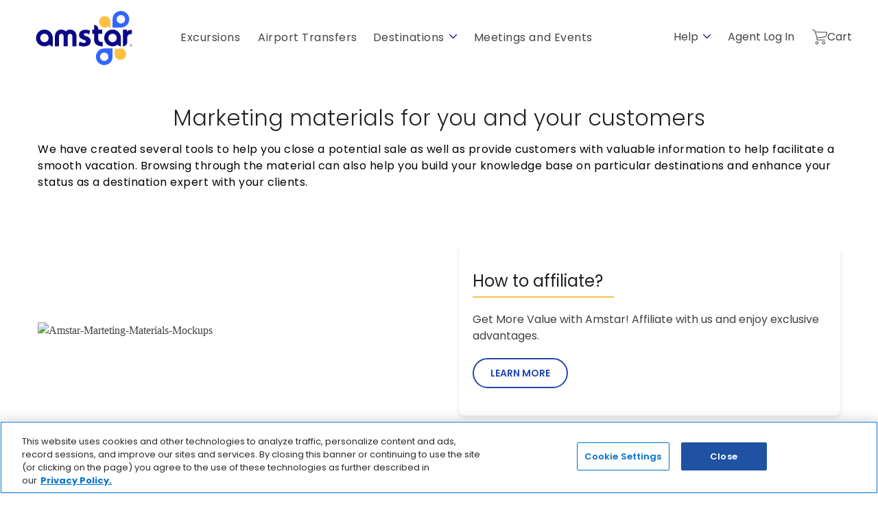

--- FILE ---
content_type: text/html; charset=utf-8
request_url: https://www.amstardmc.com/en/marketing
body_size: 17478
content:


<!--Must be uppercase DOCTYPE due to dependency in Tokenizer addon -->
<!DOCTYPE html>
<html lang="en">
<head>
    <title>Marketing Materials for Affiliated Partners | Amstar Tours &amp; Transfers</title>
    <script type="text/javascript" src="https://www.amstardmc.com/assets/ec5f83217a665e33cc1688d08ef9f0948966c5bd693"  ></script><script id="OneTrust" type="text/javascript" src="https://cdn.cookielaw.org/scripttemplates/otSDKStub.js" data-language="en" charset="UTF-8" data-domain-script="018dec64-978d-7097-a9af-9cc06424ef5a"></script>



    

            <link rel="icon" type="image/svg+xml" href="https://www.amstardmc.com/siteassets/admin/favicon-amstar.svg">
            <!-- sizes="192x192" added for Firefox to render svg as priority -->
            <link rel="icon" sizes="192x192" type="image/svg+xml" href="https://www.amstardmc.com/siteassets/admin/favicon-amstar.svg">
            <!-- fallback for all browsers -->
            <link rel="icon" type="image/png" href="https://www.amstardmc.com/siteassets/admin/favicon_amstar_10.png">
            <!-- sizes="128x128" added for Firefox to render png as next priority-->
            <link rel="icon" sizes="128x128" type="image/png" href="https://www.amstardmc.com/siteassets/admin/favicon_amstar_10.png">
    <link rel="apple-touch-icon" sizes="any" href="https://www.amstardmc.com/siteassets/admin/favicon_amstar_08.png">
    <meta http-equiv="X-UA-Compatible" content="IE=Edge">
    <meta charset="utf-8">
    <meta name="description" content="Marketing assets for you and your customers! We have created tools to help you close a potential sale as well as provide clients with valuable information.">
    <meta name="keywords" content="Marketing Materials for Affiliated Partners,Marketing Materials,Amstar Marketing Materials for Affiliated Partners">
    <meta name="viewport" content="width=device-width, initial-scale=1, maximum-scale=1, shrink-to-fit=no">

    
<meta name="google-site-verification" content="zd0RJOQCItcPe7t63jLJpjYRvM1x456Brnl9rotaijU">
<meta name="facebook-domain-verification" content="gak0h8rsfmyddazbocmkacppnlutwo">

<link rel='canonical' href='https://www.amstardmc.com/en/marketing/'>


            <link rel="preload stylesheet" as="style" type="text/css" href="/bundles/bundle.min.css">
                    <link rel="preload stylesheet" as="style" type="text/css" href="/globalassets/admin/assetmanager/2026.01.15.1/01-theme-amstar.min.css">
                    <link rel="preload stylesheet" as="style" type="text/css" href="/globalassets/admin/assetmanager/2026.01.15.1/02-stylemanager-amstar.min.css">
                <script src="https://ajax.googleapis.com/ajax/libs/webfont/1.6.26/webfont.js" data-cookieconsent="ignore"></script>
            <script>
                try {
                    WebFont.load({
  typekit: {
   id: 'aii8lis' 
 }, 
  custom: {
    families: [
      'futura-pt',
      'Lato'
   ],
   urls: [   
      '/siteassets/admin/fonts/Amstar_fonts_v6.css'
    ] 
  }
});
                } catch (e) { }
            </script>

    <script src="/modules/Trisept.Epi.Addons.Integrations.OneTrust/ClientResources/Scripts/optanonWrapper.min.js?v=12.1.0.0"></script>
<script>
!function(T,l,y){var S=T.location,k="script",D="instrumentationKey",C="ingestionendpoint",I="disableExceptionTracking",E="ai.device.",b="toLowerCase",w="crossOrigin",N="POST",e="appInsightsSDK",t=y.name||"appInsights";(y.name||T[e])&&(T[e]=t);var n=T[t]||function(d){var g=!1,f=!1,m={initialize:!0,queue:[],sv:"5",version:2,config:d};function v(e,t){var n={},a="Browser";return n[E+"id"]=a[b](),n[E+"type"]=a,n["ai.operation.name"]=S&&S.pathname||"_unknown_",n["ai.internal.sdkVersion"]="javascript:snippet_"+(m.sv||m.version),{time:function(){var e=new Date;function t(e){var t=""+e;return 1===t.length&&(t="0"+t),t}return e.getUTCFullYear()+"-"+t(1+e.getUTCMonth())+"-"+t(e.getUTCDate())+"T"+t(e.getUTCHours())+":"+t(e.getUTCMinutes())+":"+t(e.getUTCSeconds())+"."+((e.getUTCMilliseconds()/1e3).toFixed(3)+"").slice(2,5)+"Z"}(),iKey:e,name:"Microsoft.ApplicationInsights."+e.replace(/-/g,"")+"."+t,sampleRate:100,tags:n,data:{baseData:{ver:2}}}}var h=d.url||y.src;if(h){function a(e){var t,n,a,i,r,o,s,c,u,p,l;g=!0,m.queue=[],f||(f=!0,t=h,s=function(){var e={},t=d.connectionString;if(t)for(var n=t.split(";"),a=0;a<n.length;a++){var i=n[a].split("=");2===i.length&&(e[i[0][b]()]=i[1])}if(!e[C]){var r=e.endpointsuffix,o=r?e.location:null;e[C]="https://"+(o?o+".":"")+"dc."+(r||"services.visualstudio.com")}return e}(),c=s[D]||d[D]||"",u=s[C],p=u?u+"/v2/track":d.endpointUrl,(l=[]).push((n="SDK LOAD Failure: Failed to load Application Insights SDK script (See stack for details)",a=t,i=p,(o=(r=v(c,"Exception")).data).baseType="ExceptionData",o.baseData.exceptions=[{typeName:"SDKLoadFailed",message:n.replace(/\./g,"-"),hasFullStack:!1,stack:n+"\nSnippet failed to load ["+a+"] -- Telemetry is disabled\nHelp Link: https://go.microsoft.com/fwlink/?linkid=2128109\nHost: "+(S&&S.pathname||"_unknown_")+"\nEndpoint: "+i,parsedStack:[]}],r)),l.push(function(e,t,n,a){var i=v(c,"Message"),r=i.data;r.baseType="MessageData";var o=r.baseData;return o.message='AI (Internal): 99 message:"'+("SDK LOAD Failure: Failed to load Application Insights SDK script (See stack for details) ("+n+")").replace(/\"/g,"")+'"',o.properties={endpoint:a},i}(0,0,t,p)),function(e,t){if(JSON){var n=T.fetch;if(n&&!y.useXhr)n(t,{method:N,body:JSON.stringify(e),mode:"cors"});else if(XMLHttpRequest){var a=new XMLHttpRequest;a.open(N,t),a.setRequestHeader("Content-type","application/json"),a.send(JSON.stringify(e))}}}(l,p))}function i(e,t){f||setTimeout(function(){!t&&m.core||a()},500)}var e=function(){var n=l.createElement(k);n.src=h;var e=y[w];return!e&&""!==e||"undefined"==n[w]||(n[w]=e),n.onload=i,n.onerror=a,n.onreadystatechange=function(e,t){"loaded"!==n.readyState&&"complete"!==n.readyState||i(0,t)},n}();y.ld<0?l.getElementsByTagName("head")[0].appendChild(e):setTimeout(function(){l.getElementsByTagName(k)[0].parentNode.appendChild(e)},y.ld||0)}try{m.cookie=l.cookie}catch(p){}function t(e){for(;e.length;)!function(t){m[t]=function(){var e=arguments;g||m.queue.push(function(){m[t].apply(m,e)})}}(e.pop())}var n="track",r="TrackPage",o="TrackEvent";t([n+"Event",n+"PageView",n+"Exception",n+"Trace",n+"DependencyData",n+"Metric",n+"PageViewPerformance","start"+r,"stop"+r,"start"+o,"stop"+o,"addTelemetryInitializer","setAuthenticatedUserContext","clearAuthenticatedUserContext","flush"]),m.SeverityLevel={Verbose:0,Information:1,Warning:2,Error:3,Critical:4};var s=(d.extensionConfig||{}).ApplicationInsightsAnalytics||{};if(!0!==d[I]&&!0!==s[I]){var c="onerror";t(["_"+c]);var u=T[c];T[c]=function(e,t,n,a,i){var r=u&&u(e,t,n,a,i);return!0!==r&&m["_"+c]({message:e,url:t,lineNumber:n,columnNumber:a,error:i}),r},d.autoExceptionInstrumented=!0}return m}(y.cfg);function a(){y.onInit&&y.onInit(n)}(T[t]=n).queue&&0===n.queue.length?(n.queue.push(a),n.trackPageView({})):a()}(window,document,{src: "https://js.monitor.azure.com/scripts/b/ai.2.gbl.min.js", crossOrigin: "anonymous", cfg: {instrumentationKey: 'da17660f-140c-408c-a33f-6cb8969d4f57', disableCookiesUsage: false }});
</script>

    
</head>

<body id="AMSTAR-145470" class="AMSTAR-AmstarBlankTemplatePage " data-lang="en" data-evn="abc5f">

    

    <input type="number" id="pageBack" value="0" style="display:none!important;">

    <input type="text" id="txtResponsiveImagesEnable" value="1" style="display:none">


    <a tabindex="0" class="skip-main" href="#pageContent">Skip to Main Content</a>


    <div id="anchorContainer">





        <div id="siteContainer">



<header class="      hero-truncate">
    <div class="resort-header">
        <div class="headerBlock">
            <div class="headerBlockContentContainer">
                <button id="siteMenuToggle" aria-label="Hamburger Menu" class="mobile"><?xml version="1.0" encoding="UTF-8"?><svg xmlns="http://www.w3.org/2000/svg" xmlns:xlink="http://www.w3.org/1999/xlink" viewbox="0 0 15.6 12"><path d="M.9,1.7h13.8c.5,0,.9-.4.9-.9-.04-.46-.44-.8-.9-.8H.9c-.5,0-.9.4-.9.9.04.46.44.81.9.8ZM.9,6.9h13.8c.5,0,.9-.4.9-.9s-.4-.9-.9-.9H.9c-.5,0-.9.4-.9.9s.4.9.9.9ZM.9,12h13.8c.5,0,.9-.4.9-.9s-.4-.9-.9-.9H.9c-.5,0-.9.4-.9.9s.4.9.9.9Z" class="svg-icon-bars"></path></svg></button>
                <button id="siteMenuCloseToggle" aria-label="Close Menu" class="mobile"><?xml version="1.0" encoding="UTF-8"?><svg xmlns="http://www.w3.org/2000/svg" xmlns:xlink="http://www.w3.org/1999/xlink" viewbox="0 0 15.4 15.4"><path d="M7.7.8C3.9.8.8,3.9.8,7.7s3.1,6.9,6.9,6.9,6.9-3.1,6.9-6.9S11.5.8,7.7.8ZM7.7,15.4c-4.3,0-7.7-3.5-7.7-7.7S3.4,0,7.7,0s7.7,3.4,7.7,7.7-3.4,7.7-7.7,7.7ZM11.4,3.8l.6.6-3.5,3.3,3.4,3.3-.5.6-3.5-3.3-3.4,3.3-.6-.6,3.4-3.3-3.4-3.3.6-.6,3.4,3.3s3.5-3.3,3.5-3.3Z" class="svg-icon-close"></path></svg></button>
                <nav class="globalNav navigation-link-view" aria-label="Global Navigation" role="tablist">
                    
<ul class="rightBreadcrumbs"><li class="block section-container menulinklistblock" id="7b1aeea8-8e0b-44bc-aefe-4608c2e092ed">


            <span class="title  menuGroupHeader">Help</span>

    <button class="chevron" aria-expanded="false" aria-label="show submenu for 'Help'"><?xml version="1.0" encoding="UTF-8"?><svg xmlns="http://www.w3.org/2000/svg" xmlns:xlink="http://www.w3.org/1999/xlink" viewbox="0 0 14.8 8.2"><polygon points="14.8 .9 14.1 .2 7.5 6.8 .7 0 0 .7 7.5 8.2 14.8 .9" class="svg-icon-chevron-down"></polygon></svg></button>
    <ul role="menu">
                <li data-hasnochildren="False" role="menuitem" class="">



<a href="tel:(800)%20895-3000" class=" ">            <span class="title ">US/Canada (800) 895-3000</span>
</a>
                </li>
                <li data-hasnochildren="False" role="menuitem" class="">



<a href="tel:+52%20(998)%20881-9500" class=" ">            <span class="title ">Rest of the world &#x2B;52 (998) 881-9500</span>
</a>
                </li>
                <li data-hasnochildren="False" role="menuitem" class="">



<a href="tel:(877)%20329-4461" class=" ">            <span class="title ">Travel Agents (877) 329-4461</span>
</a>
                </li>
                <li data-hasnochildren="False" role="menuitem" class="">



<a href="/en/contact-us/" class=" ">            <span class="title ">Contact Us</span>
</a>
                </li>
                <li data-hasnochildren="False" role="menuitem" class="">



<a href="/en/faq/" class=" ">            <span class="title ">FAQ&#x27;s</span>
</a>
                </li>
    </ul>
</li><li class="block section-container menuitemblock" id="8d6f30bc-758b-4cdc-a56a-70db85cacd87">


<a href="/en/agents/log-in/" class=" ">            <span class="title ">Agent Log In</span>
</a>
</li><li class="block section-container shoppingcartmenuitemblock" id="ade59cad-c069-410f-b146-412db6ee2857">





<a href="/en/your-cart/" class=" shoppingcartlink ">



<?xml version="1.0" encoding="UTF-8"?><svg xmlns="http://www.w3.org/2000/svg" xmlns:xlink="http://www.w3.org/1999/xlink" viewbox="0 0 14.18 13.8"><path d="M6,12.32c0,.82-.66,1.48-1.48,1.48s-1.48-.66-1.48-1.48.66-1.48,1.48-1.48,1.48.66,1.48,1.48ZM5.34,12.32c0-.45-.37-.82-.82-.82s-.82.37-.82.82.37.82.82.82.82-.37.82-.82ZM12.25,12.32c0,.82-.66,1.48-1.48,1.48s-1.48-.66-1.48-1.48.66-1.48,1.48-1.48,1.48.66,1.48,1.48ZM11.59,12.32c0-.45-.37-.82-.82-.82s-.82.37-.82.82.37.82.82.82.82-.37.82-.82ZM14.11,2.2c.07.08.09.19.05.28l-.79,3.31c-.17.74-.8,1.3-1.56,1.38l-6.92.72-.13.3c-.1.26-.07.55.08.79s.41.4.69.4h6.4c.18,0,.33.15.33.33s-.15.33-.33.33h-6.4c-.5,0-.96-.27-1.23-.69-.28-.42-.33-.96-.15-1.43l.16-.38L2.22,1.24c-.12-.34-.43-.58-.79-.58H.33c-.18,0-.33-.15-.33-.33s.15-.33.33-.33h1.1c.64,0,1.21.42,1.42,1.02l.3.9,10.7.15c.1,0,.19.06.26.13ZM12.72,5.64h0l.71-2.91-10.08-.15,1.54,4.64,6.84-.71c.49-.04.89-.39,1-.87h-.01Z" class="svg-icon-cart"></path></svg>



    <span class="title">Cart</span>


</a>



</li></ul>
                </nav>
                <nav class="secondaryNav" aria-label="Main Navigation" role="tablist">
                    <div class="logo">
                        
<div><div class="block section-container logoblock" id="46219e95-28f2-44cd-bc83-9c6b9be0d2fa">


<div class="content-container logoBlock-container     showPrimaryLogo">
    <div class="content-section" data-defaultimage="Amstar">
        
        <div class="logo primary-logo">
                    <a aria-label="" class="Img-link" href="/en/"> <?xml version="1.0" encoding="UTF-8"?>
<svg id="uuid-d6c9dc24-dabe-4f66-a42f-f4d174ed9046" data-name="Layer 1" xmlns="http://www.w3.org/2000/svg" viewbox="0 0 1546.05 980.26" role="img" aria-label="Amstar ">
  <g>
    <path d="M1274.82,121.03c-62.55,0-113.27,50.71-113.27,113.27v113.27h0s113.27,0,113.27,0c62.56,0,113.27-50.71,113.27-113.27,0-62.55-50.71-113.27-113.27-113.27ZM1274.82,291.28c-31.47,0-56.98-25.51-56.98-56.98s25.51-56.98,56.98-56.98,56.98,25.51,56.98,56.98-25.51,56.98-56.98,56.98Z" style="fill: #36f; stroke-width: 0px;"></path>
    <path d="M1055.75,192.65c-42.78,0-77.45,34.68-77.45,77.45s34.68,77.45,77.45,77.45c17.49,0,33.62-5.8,46.58-15.58,7.01,9.44,18.21,15.58,30.87,15.58v-77.45c0-42.78-34.68-77.45-77.45-77.45Z" style="fill: #ffbf42; stroke-width: 0px;"></path>
    <path d="M1118.09,631.15h0s-69.92,0-69.92,0c-62.62,0-113.39,50.76-113.39,113.39s50.76,113.39,113.39,113.39c62.62,0,113.39-50.76,113.39-113.39v-113.39h-43.46ZM1048.16,801.57c-31.5,0-57.04-25.54-57.04-57.04s25.54-57.04,57.04-57.04,57.04,25.54,57.04,57.04-25.54,57.04-57.04,57.04Z" style="fill: #36f; stroke-width: 0px;"></path>
    <path d="M1267.85,631.15c-17.6,0-33.83,5.84-46.88,15.68-7.06-9.5-18.33-15.68-31.07-15.68v77.95c0,43.05,34.9,77.95,77.95,77.95s77.95-34.9,77.95-77.95-34.9-77.95-77.95-77.95Z" style="fill: #ffbf42; stroke-width: 0px;"></path>
    <path d="M376.32,473.05c0-56.49,31.15-98.35,87.85-98.35,25.56,0,46.72,10.16,59.5,25.6,13.18-15.44,34.34-25.6,59.9-25.6,56.7,0,87.45,41.86,87.45,98.35v129.76h-55.91v-129.76c0-22.35-9.98-41.45-31.55-41.45s-31.95,19.1-31.95,41.45v129.76h-55.91v-129.76c0-22.35-9.98-41.45-31.55-41.45s-31.95,19.1-31.95,41.45v129.76h-55.91v-129.76Z" style="fill: #0a0887; stroke-width: 0px;"></path>
    <path d="M1303.68,376.47h54.02v27.44c10.15-19.49,41.43-26.4,67.42-25.18v56.86c-32.9-5.69-64.58,15.03-64.58,49.14v60.27c0,31.4-25.46,56.86-56.86,56.86h0v-225.39Z" style="fill: #0a0887; stroke-width: 0px;"></path>
    <path d="M712.35,536.51c12.34,7.56,38.06,19.32,57.78,19.32s29.19-6.86,29.19-17.93-6.94-16.68-31.98-25.09c-45.31-14.83-62.38-39.38-62.11-64.86,0-40.76,34.54-71.37,88.61-71.37,25.5,0,49.06,5.74,62.39,12.42l-13.59,50.29c-9.81-5.12-28.01-15.85-46.43-15.85-16.54,0-26.01,6.56-26.01,17.48s8.64,15.88,35.35,25.05c41.36,13.99,58.68,35.16,58.94,66.81,0,40.49-31.72,71.89-94.17,71.89-28.41,0-53.94-6.4-70.56-15.27l12.58-52.9Z" style="fill: #0a0887; stroke-width: 0px;"></path>
    <path d="M967.28,497.81v-65.16h53.86v-56.6h-53.86l-.12-7.63c0-31.69-25.69-57.38-57.38-57.38l.46,65.01h-26.08v56.6h25.63s0,77.89,0,77.89c0,79.68,72.29,92,118.7,92v-57.5c-29.16,0-61.2-4.11-61.2-47.23Z" style="fill: #0a0887; stroke-width: 0px;"></path>
    <path d="M233.93,374.71c-62.99,0-114.05,51.06-114.05,114.05s51.06,114.05,114.05,114.05c25.73,0,49.46-8.53,68.54-22.9,10.33,13.89,26.87,22.9,45.51,22.9v-114.05c0-62.99-51.06-114.05-114.05-114.05ZM233.93,546.13c-31.69,0-57.37-25.69-57.37-57.37s25.69-57.37,57.37-57.37,57.37,25.69,57.37,57.37-25.69,57.37-57.37,57.37Z" style="fill: #0a0887; stroke-width: 0px;"></path>
    <path d="M1161.29,374.43c-62.99,0-114.05,51.06-114.05,114.05s51.06,114.05,114.05,114.05c25.73,0,49.46-8.53,68.54-22.9,10.33,13.89,26.87,22.9,45.51,22.9v-114.05c0-62.99-51.06-114.05-114.05-114.05ZM1161.29,545.85c-31.69,0-57.37-25.69-57.37-57.37s25.69-57.37,57.37-57.37,57.37,25.69,57.37,57.37-25.69,57.37-57.37,57.37Z" style="fill: #0a0887; stroke-width: 0px;"></path>
    <path d="M1426.18,589.34c0,8.22-6.38,14.17-14.17,14.17s-14.17-5.95-14.17-14.17,6.38-14.25,14.17-14.25,14.17,5.95,14.17,14.25ZM1423.13,589.34c0-6.52-4.96-11.34-11.13-11.34s-11.06,4.82-11.06,11.34,5.03,11.2,11.06,11.2,11.13-4.82,11.13-11.2ZM1415.26,591.04l3.61,4.32h-3.83l-3.26-3.97h-1.77v3.97h-3.26v-12.9h6.24c3.26,0,5.24,1.77,5.24,4.32,0,1.98-1.13,3.54-2.98,4.25ZM1412.92,588.63c1.35,0,2.2-.71,2.2-1.77,0-.99-.85-1.63-2.2-1.63h-2.91v3.4h2.91Z" style="fill: #0a0887; stroke-width: 0px;"></path>
  </g>
  <rect width="1546.05" height="980.26" style="fill: none; stroke-width: 0px;"></rect>
</svg></a>
        </div>

        <div class="logo secondary-logo">
                    <a aria-label="" class="Img-link" href="/en/"> <?xml version="1.0" encoding="UTF-8"?>
<svg id="uuid-d6c9dc24-dabe-4f66-a42f-f4d174ed9046" data-name="Layer 1" xmlns="http://www.w3.org/2000/svg" viewbox="0 0 1546.05 980.26" role="img" aria-label="Amstar ">
  <g>
    <path d="M1274.82,121.03c-62.55,0-113.27,50.71-113.27,113.27v113.27h0s113.27,0,113.27,0c62.56,0,113.27-50.71,113.27-113.27,0-62.55-50.71-113.27-113.27-113.27ZM1274.82,291.28c-31.47,0-56.98-25.51-56.98-56.98s25.51-56.98,56.98-56.98,56.98,25.51,56.98,56.98-25.51,56.98-56.98,56.98Z" style="fill: #36f; stroke-width: 0px;"></path>
    <path d="M1055.75,192.65c-42.78,0-77.45,34.68-77.45,77.45s34.68,77.45,77.45,77.45c17.49,0,33.62-5.8,46.58-15.58,7.01,9.44,18.21,15.58,30.87,15.58v-77.45c0-42.78-34.68-77.45-77.45-77.45Z" style="fill: #ffbf42; stroke-width: 0px;"></path>
    <path d="M1118.09,631.15h0s-69.92,0-69.92,0c-62.62,0-113.39,50.76-113.39,113.39s50.76,113.39,113.39,113.39c62.62,0,113.39-50.76,113.39-113.39v-113.39h-43.46ZM1048.16,801.57c-31.5,0-57.04-25.54-57.04-57.04s25.54-57.04,57.04-57.04,57.04,25.54,57.04,57.04-25.54,57.04-57.04,57.04Z" style="fill: #36f; stroke-width: 0px;"></path>
    <path d="M1267.85,631.15c-17.6,0-33.83,5.84-46.88,15.68-7.06-9.5-18.33-15.68-31.07-15.68v77.95c0,43.05,34.9,77.95,77.95,77.95s77.95-34.9,77.95-77.95-34.9-77.95-77.95-77.95Z" style="fill: #ffbf42; stroke-width: 0px;"></path>
    <path d="M376.32,473.05c0-56.49,31.15-98.35,87.85-98.35,25.56,0,46.72,10.16,59.5,25.6,13.18-15.44,34.34-25.6,59.9-25.6,56.7,0,87.45,41.86,87.45,98.35v129.76h-55.91v-129.76c0-22.35-9.98-41.45-31.55-41.45s-31.95,19.1-31.95,41.45v129.76h-55.91v-129.76c0-22.35-9.98-41.45-31.55-41.45s-31.95,19.1-31.95,41.45v129.76h-55.91v-129.76Z" style="fill: #0a0887; stroke-width: 0px;"></path>
    <path d="M1303.68,376.47h54.02v27.44c10.15-19.49,41.43-26.4,67.42-25.18v56.86c-32.9-5.69-64.58,15.03-64.58,49.14v60.27c0,31.4-25.46,56.86-56.86,56.86h0v-225.39Z" style="fill: #0a0887; stroke-width: 0px;"></path>
    <path d="M712.35,536.51c12.34,7.56,38.06,19.32,57.78,19.32s29.19-6.86,29.19-17.93-6.94-16.68-31.98-25.09c-45.31-14.83-62.38-39.38-62.11-64.86,0-40.76,34.54-71.37,88.61-71.37,25.5,0,49.06,5.74,62.39,12.42l-13.59,50.29c-9.81-5.12-28.01-15.85-46.43-15.85-16.54,0-26.01,6.56-26.01,17.48s8.64,15.88,35.35,25.05c41.36,13.99,58.68,35.16,58.94,66.81,0,40.49-31.72,71.89-94.17,71.89-28.41,0-53.94-6.4-70.56-15.27l12.58-52.9Z" style="fill: #0a0887; stroke-width: 0px;"></path>
    <path d="M967.28,497.81v-65.16h53.86v-56.6h-53.86l-.12-7.63c0-31.69-25.69-57.38-57.38-57.38l.46,65.01h-26.08v56.6h25.63s0,77.89,0,77.89c0,79.68,72.29,92,118.7,92v-57.5c-29.16,0-61.2-4.11-61.2-47.23Z" style="fill: #0a0887; stroke-width: 0px;"></path>
    <path d="M233.93,374.71c-62.99,0-114.05,51.06-114.05,114.05s51.06,114.05,114.05,114.05c25.73,0,49.46-8.53,68.54-22.9,10.33,13.89,26.87,22.9,45.51,22.9v-114.05c0-62.99-51.06-114.05-114.05-114.05ZM233.93,546.13c-31.69,0-57.37-25.69-57.37-57.37s25.69-57.37,57.37-57.37,57.37,25.69,57.37,57.37-25.69,57.37-57.37,57.37Z" style="fill: #0a0887; stroke-width: 0px;"></path>
    <path d="M1161.29,374.43c-62.99,0-114.05,51.06-114.05,114.05s51.06,114.05,114.05,114.05c25.73,0,49.46-8.53,68.54-22.9,10.33,13.89,26.87,22.9,45.51,22.9v-114.05c0-62.99-51.06-114.05-114.05-114.05ZM1161.29,545.85c-31.69,0-57.37-25.69-57.37-57.37s25.69-57.37,57.37-57.37,57.37,25.69,57.37,57.37-25.69,57.37-57.37,57.37Z" style="fill: #0a0887; stroke-width: 0px;"></path>
    <path d="M1426.18,589.34c0,8.22-6.38,14.17-14.17,14.17s-14.17-5.95-14.17-14.17,6.38-14.25,14.17-14.25,14.17,5.95,14.17,14.25ZM1423.13,589.34c0-6.52-4.96-11.34-11.13-11.34s-11.06,4.82-11.06,11.34,5.03,11.2,11.06,11.2,11.13-4.82,11.13-11.2ZM1415.26,591.04l3.61,4.32h-3.83l-3.26-3.97h-1.77v3.97h-3.26v-12.9h6.24c3.26,0,5.24,1.77,5.24,4.32,0,1.98-1.13,3.54-2.98,4.25ZM1412.92,588.63c1.35,0,2.2-.71,2.2-1.77,0-.99-.85-1.63-2.2-1.63h-2.91v3.4h2.91Z" style="fill: #0a0887; stroke-width: 0px;"></path>
  </g>
  <rect width="1546.05" height="980.26" style="fill: none; stroke-width: 0px;"></rect>
</svg></a>
        </div>

    </div>
</div></div></div>
                    </div>
                    
<ul class="secondaryNavLinks"><li class="block section-container menulinklistblock" id="ba4451b7-3677-4a56-855b-bcf0ef57c9b3">


<a href="/en/excursion-main/" class=" ">            <span class="title ">Excursions</span>
</a>
</li><li class="block section-container menuitemblock" id="473cec4e-1e91-424b-b9d4-2dcd26f5abb5">


<a href="/en/transfers-main/" class=" ">            <span class="title ">Airport Transfers</span>
</a>
</li><li class="block section-container pagelistmenuitemblock" id="4add8b24-0a5a-407b-bbbf-13175ac03ba2">


            <span class="title  menuGroupHeader">Destinations</span>

    <button class="chevron" aria-expanded="false" aria-label="show submenu for 'Destinations'"><?xml version="1.0" encoding="UTF-8"?><svg xmlns="http://www.w3.org/2000/svg" xmlns:xlink="http://www.w3.org/1999/xlink" viewbox="0 0 14.8 8.2"><polygon points="14.8 .9 14.1 .2 7.5 6.8 .7 0 0 .7 7.5 8.2 14.8 .9" class="svg-icon-chevron-down"></polygon></svg></button>
    <ul role="menu">
                <li data-hasnochildren="True" role="menuitem" class="">



<a href="/en/destinations/mexico/" class=" ">            <span class="title  menuGroupHeader">Mexico</span>
</a>
    <button class="chevron" aria-expanded="false" aria-label="show submenu for 'Mexico'"><?xml version="1.0" encoding="UTF-8"?><svg xmlns="http://www.w3.org/2000/svg" xmlns:xlink="http://www.w3.org/1999/xlink" viewbox="0 0 14.8 8.2"><polygon points="14.8 .9 14.1 .2 7.5 6.8 .7 0 0 .7 7.5 8.2 14.8 .9" class="svg-icon-chevron-down"></polygon></svg></button>
    <ul role="menu">
                <li data-hasnochildren="False" role="menuitem" class="">



<a href="/en/destinations/mexico/cancun/" class=" ">            <span class="title ">Cancun</span>
</a>
                </li>
                <li data-hasnochildren="False" role="menuitem" class="">



<a href="/en/destinations/mexico/riviera-maya/" class=" ">            <span class="title ">Riviera Maya</span>
</a>
                </li>
                <li data-hasnochildren="False" role="menuitem" class="">



<a href="/en/destinations/mexico/los-cabos/" class=" ">            <span class="title ">Los Cabos</span>
</a>
                </li>
                <li data-hasnochildren="False" role="menuitem" class="">



<a href="/en/destinations/mexico/tulum/" class=" ">            <span class="title ">Tulum</span>
</a>
                </li>
                <li data-hasnochildren="False" role="menuitem" class="">



<a href="/en/destinations/mexico/cozumel/" class=" ">            <span class="title ">Cozumel</span>
</a>
                </li>
                <li data-hasnochildren="False" role="menuitem" class="">



<a href="/en/destinations/mexico/huatulco/" class=" ">            <span class="title ">Huatulco</span>
</a>
                </li>
                <li data-hasnochildren="False" role="menuitem" class="">



<a href="/en/destinations/mexico/ixtapa/" class=" ">            <span class="title ">Ixtapa</span>
</a>
                </li>
                <li data-hasnochildren="False" role="menuitem" class="">



<a href="/en/destinations/mexico/mexico-city/" class=" ">            <span class="title ">Mexico City</span>
</a>
                </li>
                <li data-hasnochildren="False" role="menuitem" class="">



<a href="/en/destinations/mexico/puerto-vallarta/" class=" ">            <span class="title ">Puerto Vallarta</span>
</a>
                </li>
                <li data-hasnochildren="False" role="menuitem" class="">



<a href="/en/destinations/mexico/mazatlan/" class=" ">            <span class="title ">Mazatlan</span>
</a>
                </li>
    </ul>
                </li>
                <li data-hasnochildren="True" role="menuitem" class="">



<a href="/en/destinations/dominican-republic/" class=" ">            <span class="title  menuGroupHeader">Dominican Republic</span>
</a>
    <button class="chevron" aria-expanded="false" aria-label="show submenu for 'Dominican Republic'"><?xml version="1.0" encoding="UTF-8"?><svg xmlns="http://www.w3.org/2000/svg" xmlns:xlink="http://www.w3.org/1999/xlink" viewbox="0 0 14.8 8.2"><polygon points="14.8 .9 14.1 .2 7.5 6.8 .7 0 0 .7 7.5 8.2 14.8 .9" class="svg-icon-chevron-down"></polygon></svg></button>
    <ul role="menu">
                <li data-hasnochildren="False" role="menuitem" class="">



<a href="/en/destinations/dominican-republic/punta-cana/" class=" ">            <span class="title ">Punta Cana</span>
</a>
                </li>
                <li data-hasnochildren="False" role="menuitem" class="">



<a href="/en/destinations/dominican-republic/la-romana/" class=" ">            <span class="title ">La Romana</span>
</a>
                </li>
                <li data-hasnochildren="False" role="menuitem" class="">



<a href="/en/destinations/dominican-republic/puerto-plata/" class=" ">            <span class="title ">Puerto Plata</span>
</a>
                </li>
                <li data-hasnochildren="False" role="menuitem" class="">



<a href="/en/destinations/dominican-republic/santo-domingo/" class=" ">            <span class="title ">Santo Domingo</span>
</a>
                </li>
                <li data-hasnochildren="False" role="menuitem" class="">



<a href="/en/destinations/dominican-republic/samana/" class=" ">            <span class="title ">Samana</span>
</a>
                </li>
    </ul>
                </li>
                <li data-hasnochildren="True" role="menuitem" class="">



<a href="/en/destinations/jamaica/" class=" ">            <span class="title  menuGroupHeader">Jamaica</span>
</a>
    <button class="chevron" aria-expanded="false" aria-label="show submenu for 'Jamaica'"><?xml version="1.0" encoding="UTF-8"?><svg xmlns="http://www.w3.org/2000/svg" xmlns:xlink="http://www.w3.org/1999/xlink" viewbox="0 0 14.8 8.2"><polygon points="14.8 .9 14.1 .2 7.5 6.8 .7 0 0 .7 7.5 8.2 14.8 .9" class="svg-icon-chevron-down"></polygon></svg></button>
    <ul role="menu">
                <li data-hasnochildren="False" role="menuitem" class="">



<a href="/en/destinations/jamaica/lucea/" class=" ">            <span class="title ">Lucea</span>
</a>
                </li>
                <li data-hasnochildren="False" role="menuitem" class="">



<a href="/en/destinations/jamaica/montego-bay/" class=" ">            <span class="title ">Montego Bay</span>
</a>
                </li>
                <li data-hasnochildren="False" role="menuitem" class="">



<a href="/en/destinations/jamaica/negril/" class=" ">            <span class="title ">Negril</span>
</a>
                </li>
                <li data-hasnochildren="False" role="menuitem" class="">



<a href="/en/destinations/jamaica/ocho-rios/" class=" ">            <span class="title ">Ocho Rios</span>
</a>
                </li>
                <li data-hasnochildren="False" role="menuitem" class="">



<a href="/en/destinations/jamaica/runaway-bay/" class=" ">            <span class="title ">Runaway Bay</span>
</a>
                </li>
                <li data-hasnochildren="False" role="menuitem" class="">



<a href="/en/destinations/jamaica/trelawny/" class=" ">            <span class="title ">Trelawny</span>
</a>
                </li>
    </ul>
                </li>
                <li data-hasnochildren="True" role="menuitem" class="">



<a href="/en/destinations/costa-rica/" class=" ">            <span class="title  menuGroupHeader">Costa Rica</span>
</a>
    <button class="chevron" aria-expanded="false" aria-label="show submenu for 'Costa Rica'"><?xml version="1.0" encoding="UTF-8"?><svg xmlns="http://www.w3.org/2000/svg" xmlns:xlink="http://www.w3.org/1999/xlink" viewbox="0 0 14.8 8.2"><polygon points="14.8 .9 14.1 .2 7.5 6.8 .7 0 0 .7 7.5 8.2 14.8 .9" class="svg-icon-chevron-down"></polygon></svg></button>
    <ul role="menu">
                <li data-hasnochildren="False" role="menuitem" class="">



<a href="/en/destinations/costa-rica/arenal/" class=" ">            <span class="title ">Arenal</span>
</a>
                </li>
                <li data-hasnochildren="False" role="menuitem" class="">



<a href="/en/destinations/costa-rica/san-jose/" class=" ">            <span class="title ">San Jose</span>
</a>
                </li>
                <li data-hasnochildren="False" role="menuitem" class="">



<a href="/en/destinations/costa-rica/guanacaste/" class=" ">            <span class="title ">Guanacaste</span>
</a>
                </li>
    </ul>
                </li>
                <li data-hasnochildren="True" role="menuitem" class="">



<a href="/en/destinations/united-states/" class=" ">            <span class="title  menuGroupHeader">United States</span>
</a>
    <button class="chevron" aria-expanded="false" aria-label="show submenu for 'United States'"><?xml version="1.0" encoding="UTF-8"?><svg xmlns="http://www.w3.org/2000/svg" xmlns:xlink="http://www.w3.org/1999/xlink" viewbox="0 0 14.8 8.2"><polygon points="14.8 .9 14.1 .2 7.5 6.8 .7 0 0 .7 7.5 8.2 14.8 .9" class="svg-icon-chevron-down"></polygon></svg></button>
    <ul role="menu">
                <li data-hasnochildren="False" role="menuitem" class="">



<a href="/en/destinations/united-states/hawaii-island/" class=" ">            <span class="title ">Hawaii Island</span>
</a>
                </li>
                <li data-hasnochildren="False" role="menuitem" class="">



<a href="/en/destinations/united-states/maui/" class=" ">            <span class="title ">Maui</span>
</a>
                </li>
                <li data-hasnochildren="False" role="menuitem" class="">



<a href="/en/destinations/united-states/kauai/" class=" ">            <span class="title ">Kauai</span>
</a>
                </li>
                <li data-hasnochildren="False" role="menuitem" class="">



<a href="/en/destinations/united-states/oahu/" class=" ">            <span class="title ">Oahu</span>
</a>
                </li>
    </ul>
                </li>
                <li data-hasnochildren="True" role="menuitem" class="">



            <span class="title  menuGroupHeader">Other Destinations</span>

    <button class="chevron" aria-expanded="false" aria-label="show submenu for 'Other Destinations'"><?xml version="1.0" encoding="UTF-8"?><svg xmlns="http://www.w3.org/2000/svg" xmlns:xlink="http://www.w3.org/1999/xlink" viewbox="0 0 14.8 8.2"><polygon points="14.8 .9 14.1 .2 7.5 6.8 .7 0 0 .7 7.5 8.2 14.8 .9" class="svg-icon-chevron-down"></polygon></svg></button>
    <ul role="menu">
                <li data-hasnochildren="False" role="menuitem" class="">



<a href="/en/destinations/other-destinations/saint-lucia/" class=" ">            <span class="title ">Saint Lucia</span>
</a>
                </li>
                <li data-hasnochildren="False" role="menuitem" class="">



<a href="/en/destinations/other-destinations/saint-martin/" class=" ">            <span class="title ">Saint Martin</span>
</a>
                </li>
                <li data-hasnochildren="False" role="menuitem" class="">



<a href="/en/destinations/other-destinations/curacao/" class=" ">            <span class="title ">Curacao</span>
</a>
                </li>
                <li data-hasnochildren="False" role="menuitem" class="">



<a href="/en/destinations/other-destinations/aruba/" class=" ">            <span class="title ">Aruba</span>
</a>
                </li>
    </ul>
                </li>
    </ul>
</li><li class="block section-container menuitemblock" id="7cafe590-93cb-44b7-b933-835c87d976e8">


<a href="/en/meetings-events/" class=" ">            <span class="title ">Meetings and Events</span>
</a>
</li></ul>


                        <!--for mobile-->
<div class="buttonWrapper mobile"><a class="shoppingcartlink" href="/en/your-cart/" tabindex="0"><?xml version="1.0" encoding="UTF-8"?><svg xmlns="http://www.w3.org/2000/svg" xmlns:xlink="http://www.w3.org/1999/xlink" viewbox="0 0 14.18 13.8"><path d="M6,12.32c0,.82-.66,1.48-1.48,1.48s-1.48-.66-1.48-1.48.66-1.48,1.48-1.48,1.48.66,1.48,1.48ZM5.34,12.32c0-.45-.37-.82-.82-.82s-.82.37-.82.82.37.82.82.82.82-.37.82-.82ZM12.25,12.32c0,.82-.66,1.48-1.48,1.48s-1.48-.66-1.48-1.48.66-1.48,1.48-1.48,1.48.66,1.48,1.48ZM11.59,12.32c0-.45-.37-.82-.82-.82s-.82.37-.82.82.37.82.82.82.82-.37.82-.82ZM14.11,2.2c.07.08.09.19.05.28l-.79,3.31c-.17.74-.8,1.3-1.56,1.38l-6.92.72-.13.3c-.1.26-.07.55.08.79s.41.4.69.4h6.4c.18,0,.33.15.33.33s-.15.33-.33.33h-6.4c-.5,0-.96-.27-1.23-.69-.28-.42-.33-.96-.15-1.43l.16-.38L2.22,1.24c-.12-.34-.43-.58-.79-.58H.33c-.18,0-.33-.15-.33-.33s.15-.33.33-.33h1.1c.64,0,1.21.42,1.42,1.02l.3.9,10.7.15c.1,0,.19.06.26.13ZM12.72,5.64h0l.71-2.91-10.08-.15,1.54,4.64,6.84-.71c.49-.04.89-.39,1-.87h-.01Z" class="svg-icon-cart"></path></svg></a></div>                        <!--/for mobile-->

                </nav>
            </div>
        </div>
        <div class="promotionCountdownArea">
        </div>

        <div class="hero-header">
        </div>
    </div>
</header>            <div class="site-wrapper">
                <main id="pageContent">
                    



<div class="brandblanktemplate-page">
    <div class="brandblanktemplate-content">
        
<div><div class="block section-container mediaparagraphblock" id="9baaafbb-9f18-4a34-b1dc-056b1ac9550e">


    <div class="mediaParagraphBlock-container content-container heading-text-alignment-center   block-section-padding-off">
        <div class="mediaParagraphContentItem">
            <div class="mediaParagraphContentContainer">
                <div class="content-section">
                    <div class="mediaParagraphContent">
                        




                                <h1 id="40c006cf-5fb3-44ba-8c96-17cf2455b066-headline" class="headline">Marketing materials for you and your customers</h1>
                            <div class="bodyText">
                                <p>We have created several tools to help you close a potential sale as well as provide customers with valuable information to help facilitate a smooth vacation. Browsing through the material can also help you build your knowledge base on particular destinations and enhance your status as a destination expert with your clients.</p>
                            </div>
                                                  
                    </div>
                </div>
            </div>
        </div>
    </div>
</div><div class="block section-container featurecardblock    section-padding-bottom-off" id="5ef14ae4-faa8-4493-ac9c-65564b7ae4d0">

<div class="content-container featureCardBlock-container   image-layout-left block-content-card-border-radius">
    <div class="featureCardContentItem">
        <div class="featureCardContentContainer">
            <div class="content-section">
                <div class="featureCardContent">
                        <h2 id="featurecardblock_3d3ddb47-9711-433a-93cd-ce33f3969a6e" class="headline">How to affiliate?</h2>

                        <div class="bodyText">
                            <p><p>Get More Value with Amstar! Affiliate with us and enjoy exclusive advantages.</p>
                        </div>

                        <div class="buttonWrapper">
                            <a id="featurecardblock_3d3ddb47-9711-433a-93cd-ce33f3969a6e-buttontext" class="block-buttontext" role="link" href="/en/travel-advisors/" aria-labelledby="featurecardblock_3d3ddb47-9711-433a-93cd-ce33f3969a6e featurecardblock_3d3ddb47-9711-433a-93cd-ce33f3969a6e-buttontext" href="/en/travel-advisors/">Learn more</a>
                        </div>
                </div>
                <div class="featureCardImg">
<img alt="Amstar-Marteting-Materials-Mockups" class="" data-type="img-widen" id="zd483603-669a-42ef-9472-ef6fad80692b" loading="lazy" sizes="(max-width: 768px) calc(100vw - 40px), (max-width: 1210px) calc(45vw &#x2B; 30px), 714px" srcset="https://alg.widen.net/img/alg/ajd2bmu5qh/720px@1x/AMS-BDM-How-to-affiliate-Collateral-Flyer-Mockup-Nov-04-2024.png?q=80 720w, https://alg.widen.net/img/alg/ajd2bmu5qh/1024px@1x/AMS-BDM-How-to-affiliate-Collateral-Flyer-Mockup-Nov-04-2024.png?q=80 1024w, https://alg.widen.net/img/alg/ajd2bmu5qh/1240px@1x/AMS-BDM-How-to-affiliate-Collateral-Flyer-Mockup-Nov-04-2024.png?q=80 1240w, https://alg.widen.net/img/alg/ajd2bmu5qh/1600px@1x/AMS-BDM-How-to-affiliate-Collateral-Flyer-Mockup-Nov-04-2024.png?q=80 1600w, https://alg.widen.net/img/alg/ajd2bmu5qh/2140px@1x/AMS-BDM-How-to-affiliate-Collateral-Flyer-Mockup-Nov-04-2024.png?q=80 2140w">                </div>
            </div>
        </div>
    </div>
</div></div><div class="block section-container featurecardblock    section-padding-off" id="384996d2-ef4e-4e0b-87a1-a1299bc0ab61">

<div class="content-container featureCardBlock-container    block-content-card-border-radius">
    <div class="featureCardContentItem">
        <div class="featureCardContentContainer">
            <div class="content-section">
                <div class="featureCardContent">
                        <h2 id="featurecardblock_4d87bf11-7b8c-4ecc-a060-faf52a522d43" class="headline">Who&#x27;s my BDM?</h2>

                        <div class="bodyText">
                            <p><p>Meet our Sales and Business Development team based on your state.</p>
                        </div>

                        <div class="buttonWrapper">
                            <a id="featurecardblock_4d87bf11-7b8c-4ecc-a060-faf52a522d43-buttontext" class="block-buttontext" role="link" href="https://alg.widen.net/s/gcjpmmq8sq/amstar-bdm-who-is-your-bdm-oct-10-2024" aria-labelledby="featurecardblock_4d87bf11-7b8c-4ecc-a060-faf52a522d43 featurecardblock_4d87bf11-7b8c-4ecc-a060-faf52a522d43-buttontext" href="https://alg.widen.net/s/gcjpmmq8sq/amstar-bdm-who-is-your-bdm-oct-10-2024">Contact the team</a>
                        </div>
                </div>
                <div class="featureCardImg">
<img class="" data-lazy-img="/siteassets/test-images-epi/whos-your-bdm-mock-up-14-oct-2024.png" data-type="img-epi" id="zf0ba0b1-1c83-41c1-8f03-948195318a3d">                </div>
            </div>
        </div>
    </div>
</div></div><div class="block section-container featurecardblock    section-padding-off" id="6996cca5-f460-488c-a371-a38f6ec41ba3">

<div class="content-container featureCardBlock-container   image-layout-left block-content-card-border-radius">
    <div class="featureCardContentItem">
        <div class="featureCardContentContainer">
            <div class="content-section">
                <div class="featureCardContent">
                        <h2 id="featurecardblock_0c8272ca-312b-4fe5-95af-dded25494901" class="headline">Site Inspection Programs</h2>

                        <div class="bodyText">
                            <p><p>Enhance your expertise with Amstar's Site Inspection Program.</p>
                        </div>

                        <div class="buttonWrapper">
                            <a id="featurecardblock_0c8272ca-312b-4fe5-95af-dded25494901-buttontext" class="block-buttontext" role="link" href="https://alg.widen.net/s/xpq88ldhb9/site-inspection-program" aria-labelledby="featurecardblock_0c8272ca-312b-4fe5-95af-dded25494901 featurecardblock_0c8272ca-312b-4fe5-95af-dded25494901-buttontext" href="https://alg.widen.net/s/xpq88ldhb9/site-inspection-program">View more</a>
                        </div>
                </div>
                <div class="featureCardImg">
<img alt="Site-Inspection-Program-Mockup" class="" data-type="img-widen" id="z752113b-2339-420b-a4cf-ac366656e021" loading="lazy" sizes="(max-width: 768px) calc(100vw - 40px), (max-width: 1210px) calc(45vw &#x2B; 30px), 714px" srcset="https://alg.widen.net/img/alg/uv5qgvxjzs/720px@1x/Site-Inspection-Program-Mockup-19-Oct-2023.png?q=80 720w, https://alg.widen.net/img/alg/uv5qgvxjzs/1024px@1x/Site-Inspection-Program-Mockup-19-Oct-2023.png?q=80 1024w, https://alg.widen.net/img/alg/uv5qgvxjzs/1240px@1x/Site-Inspection-Program-Mockup-19-Oct-2023.png?q=80 1240w, https://alg.widen.net/img/alg/uv5qgvxjzs/1600px@1x/Site-Inspection-Program-Mockup-19-Oct-2023.png?q=80 1600w, https://alg.widen.net/img/alg/uv5qgvxjzs/2140px@1x/Site-Inspection-Program-Mockup-19-Oct-2023.png?q=80 2140w">                </div>
            </div>
        </div>
    </div>
</div></div><div class="block section-container featurecardblock    section-padding-off" id="5234017a-f528-45b2-888b-63e4ade10f85">

<div class="content-container featureCardBlock-container    block-content-card-border-radius">
    <div class="featureCardContentItem">
        <div class="featureCardContentContainer">
            <div class="content-section">
                <div class="featureCardContent">
                        <h2 id="featurecardblock_d920385a-4d14-4256-8589-1e56eec00ed3" class="headline">Amstar Vacations Formula:  </h2>

                        <div class="bodyText">
                            <p><p>Your blueprint for crafting unforgettable experiences.</p>
                        </div>

                        <div class="buttonWrapper">
                            <a id="featurecardblock_d920385a-4d14-4256-8589-1e56eec00ed3-buttontext" class="block-buttontext" role="link" href="https://alg.widen.net/s/sm6kpfdkbl/ams-bdm-ascend-amstar-vacation-formula-nov-04-2024" aria-labelledby="featurecardblock_d920385a-4d14-4256-8589-1e56eec00ed3 featurecardblock_d920385a-4d14-4256-8589-1e56eec00ed3-buttontext" href="https://alg.widen.net/s/sm6kpfdkbl/ams-bdm-ascend-amstar-vacation-formula-nov-04-2024">Discover the Formula</a>
                        </div>
                </div>
                <div class="featureCardImg">
<img alt="Amstar-Marteting-Materials-Mockups" class="" data-type="img-widen" id="c232ef1b-fa45-4c26-9778-768537e2ef4b" loading="lazy" sizes="(max-width: 768px) calc(100vw - 40px), (max-width: 1210px) calc(45vw &#x2B; 30px), 714px" srcset="https://alg.widen.net/img/alg/dgf3akk9hw/720px@1x/AMS-BDM-Ascend-Amstar-Vacation-Formula-Mockup-Nov-04-2024.png?q=80 720w, https://alg.widen.net/img/alg/dgf3akk9hw/1024px@1x/AMS-BDM-Ascend-Amstar-Vacation-Formula-Mockup-Nov-04-2024.png?q=80 1024w, https://alg.widen.net/img/alg/dgf3akk9hw/1240px@1x/AMS-BDM-Ascend-Amstar-Vacation-Formula-Mockup-Nov-04-2024.png?q=80 1240w, https://alg.widen.net/img/alg/dgf3akk9hw/1600px@1x/AMS-BDM-Ascend-Amstar-Vacation-Formula-Mockup-Nov-04-2024.png?q=80 1600w, https://alg.widen.net/img/alg/dgf3akk9hw/2140px@1x/AMS-BDM-Ascend-Amstar-Vacation-Formula-Mockup-Nov-04-2024.png?q=80 2140w">                </div>
            </div>
        </div>
    </div>
</div></div><div class="block section-container featurecardblock" id="92136f7a-472f-4931-9d19-5753d887fa0a">

<div class="content-container featureCardBlock-container   image-layout-left ">
    <div class="featureCardContentItem">
        <div class="featureCardContentContainer">
            <div class="content-section">
                <div class="featureCardContent">
                        <h2 id="featurecardblock_385454d0-87ee-4750-968f-f54429f099da" class="headline">How-To Guide</h2>

                        <div class="bodyText">
                            <p><p>A step-by-step guide to everything you can do in the Amstar Travel Agent Hub.</p>
                        </div>

                        <div class="buttonWrapper">
                            <a id="featurecardblock_385454d0-87ee-4750-968f-f54429f099da-buttontext" class="block-buttontext" role="link" href="https://alg.widen.net/s/zkzqchtdpr/how-to-guide-travel-advisor-kit-feb-11-2025" aria-labelledby="featurecardblock_385454d0-87ee-4750-968f-f54429f099da featurecardblock_385454d0-87ee-4750-968f-f54429f099da-buttontext" href="https://alg.widen.net/s/zkzqchtdpr/how-to-guide-travel-advisor-kit-feb-11-2025">Get guide</a>
                        </div>
                </div>
                <div class="featureCardImg">
<img alt="Travel-Advisor-Tool-Kit-Mock-up" class="" data-type="img-widen" id="z60c42ac-e63b-45a0-8670-c7a8336be888" loading="lazy" sizes="(max-width: 768px) calc(100vw - 40px), (max-width: 1210px) calc(45vw &#x2B; 30px), 714px" srcset="https://alg.widen.net/img/alg/v1szwws0iy/720px@1x/AMS-Travel-Advisor-Tool-Kit-Mockup-Feb-19-2025.png?q=80 720w, https://alg.widen.net/img/alg/v1szwws0iy/1024px@1x/AMS-Travel-Advisor-Tool-Kit-Mockup-Feb-19-2025.png?q=80 1024w, https://alg.widen.net/img/alg/v1szwws0iy/1240px@1x/AMS-Travel-Advisor-Tool-Kit-Mockup-Feb-19-2025.png?q=80 1240w, https://alg.widen.net/img/alg/v1szwws0iy/1600px@1x/AMS-Travel-Advisor-Tool-Kit-Mockup-Feb-19-2025.png?q=80 1600w, https://alg.widen.net/img/alg/v1szwws0iy/2140px@1x/AMS-Travel-Advisor-Tool-Kit-Mockup-Feb-19-2025.png?q=80 2140w">                </div>
            </div>
        </div>
    </div>
</div></div><div class="block section-container featurecardblock    section-padding-off" id="2b3f1095-5b9c-4fe0-bb34-ec32d7ecbbca">

<div class="content-container featureCardBlock-container    block-content-card-border-radius">
    <div class="featureCardContentItem">
        <div class="featureCardContentContainer">
            <div class="content-section">
                <div class="featureCardContent">
                        <h2 id="featurecardblock_8ae4af9b-02fe-4abf-9f82-9dbc6e76a975" class="headline">10 Pro Tips</h2>

                        <div class="bodyText">
                            <p><p>Your practical guide to maximizing Amstar's services for the best results.</p>
                        </div>

                        <div class="buttonWrapper">
                            <a id="featurecardblock_8ae4af9b-02fe-4abf-9f82-9dbc6e76a975-buttontext" class="block-buttontext" role="link" href="https://alg.widen.net/s/qgb5tpdqnx/bdm-tips-flyer" aria-labelledby="featurecardblock_8ae4af9b-02fe-4abf-9f82-9dbc6e76a975 featurecardblock_8ae4af9b-02fe-4abf-9f82-9dbc6e76a975-buttontext" href="https://alg.widen.net/s/qgb5tpdqnx/bdm-tips-flyer">Get tips</a>
                        </div>
                </div>
                <div class="featureCardImg">
<img alt="10-Pro-Tips-Sheet" class="" data-type="img-widen" id="z98687c6-3a81-467f-8ac5-cf35ff750501" loading="lazy" sizes="(max-width: 768px) calc(100vw - 40px), (max-width: 1210px) calc(45vw &#x2B; 30px), 714px" srcset="https://alg.widen.net/img/alg/nucpa6idav/720px@1x/Pro-Tips-Mock-Up.png?q=80 720w, https://alg.widen.net/img/alg/nucpa6idav/1024px@1x/Pro-Tips-Mock-Up.png?q=80 1024w, https://alg.widen.net/img/alg/nucpa6idav/1240px@1x/Pro-Tips-Mock-Up.png?q=80 1240w, https://alg.widen.net/img/alg/nucpa6idav/1600px@1x/Pro-Tips-Mock-Up.png?q=80 1600w, https://alg.widen.net/img/alg/nucpa6idav/2140px@1x/Pro-Tips-Mock-Up.png?q=80 2140w">                </div>
            </div>
        </div>
    </div>
</div></div><div class="block section-container featurecardblock    section-padding-off" id="f83d9c5b-4988-47e3-8d65-302d11357c77">

<div class="content-container featureCardBlock-container   image-layout-left block-content-card-border-radius">
    <div class="featureCardContentItem">
        <div class="featureCardContentContainer">
            <div class="content-section">
                <div class="featureCardContent">
                        <h2 id="featurecardblock_264f05cd-b2d4-47f1-8bf7-cde44aaf7019" class="headline">Leisure Groups</h2>

                        <div class="bodyText">
                            <p><p>All you need to know for your groups with Amstar</p>
                        </div>

                        <div class="buttonWrapper">
                            <a id="featurecardblock_264f05cd-b2d4-47f1-8bf7-cde44aaf7019-buttontext" class="block-buttontext" role="link" href="https://alg.widen.net/s/tkxrrffrjj/ams-flyer-leisure-groups-15-mar-2023" aria-labelledby="featurecardblock_264f05cd-b2d4-47f1-8bf7-cde44aaf7019 featurecardblock_264f05cd-b2d4-47f1-8bf7-cde44aaf7019-buttontext" href="https://alg.widen.net/s/tkxrrffrjj/ams-flyer-leisure-groups-15-mar-2023">See Flyer</a>
                        </div>
                </div>
                <div class="featureCardImg">
<img alt="Leisure-Groups-Mock-Up-Sheet" class="" data-type="img-widen" id="z2636701-0bf2-417b-874a-c14026e9cc83" loading="lazy" sizes="(max-width: 768px) calc(100vw - 40px), (max-width: 1210px) calc(45vw &#x2B; 30px), 714px" srcset="https://alg.widen.net/img/alg/llfiaz760o/720px@1x/Leisure-Groups-Sheet-Mock-Up-13-Oct-2023.png?q=80 720w, https://alg.widen.net/img/alg/llfiaz760o/1024px@1x/Leisure-Groups-Sheet-Mock-Up-13-Oct-2023.png?q=80 1024w, https://alg.widen.net/img/alg/llfiaz760o/1240px@1x/Leisure-Groups-Sheet-Mock-Up-13-Oct-2023.png?q=80 1240w, https://alg.widen.net/img/alg/llfiaz760o/1600px@1x/Leisure-Groups-Sheet-Mock-Up-13-Oct-2023.png?q=80 1600w, https://alg.widen.net/img/alg/llfiaz760o/2140px@1x/Leisure-Groups-Sheet-Mock-Up-13-Oct-2023.png?q=80 2140w">                </div>
            </div>
        </div>
    </div>
</div></div><div class="block section-container featurecardblock    section-padding-off" id="f1568ae7-8f1e-4c74-bb8c-f7658bf6d7e5">

<div class="content-container featureCardBlock-container    block-content-card-border-radius">
    <div class="featureCardContentItem">
        <div class="featureCardContentContainer">
            <div class="content-section">
                <div class="featureCardContent">
                        <h2 id="featurecardblock_5b664d91-1794-4b2f-9fdd-22079790e4d3" class="headline">Catamaran Cruises for Groups</h2>

                        <div class="bodyText">
                            <p><p>Set sail for adventure! Afternoon &amp; sunset cruises in the Mexican Caribbean.&nbsp; &nbsp;</p>
                        </div>

                        <div class="buttonWrapper">
                            <a id="featurecardblock_5b664d91-1794-4b2f-9fdd-22079790e4d3-buttontext" class="block-buttontext" role="link" href="https://alg.widen.net/s/mzhsmlqjfc/ams-bdm-flyer-catamaran-cruise-nov-04-2024" aria-labelledby="featurecardblock_5b664d91-1794-4b2f-9fdd-22079790e4d3 featurecardblock_5b664d91-1794-4b2f-9fdd-22079790e4d3-buttontext" href="https://alg.widen.net/s/mzhsmlqjfc/ams-bdm-flyer-catamaran-cruise-nov-04-2024">Explore options</a>
                        </div>
                </div>
                <div class="featureCardImg">
<img alt="Amstar-Marteting-Materials-Mockups" class="" data-type="img-widen" id="b3141cac-3307-479b-8836-814d36f6c888" loading="lazy" sizes="(max-width: 768px) calc(100vw - 40px), (max-width: 1210px) calc(45vw &#x2B; 30px), 714px" srcset="https://alg.widen.net/img/alg/pyyslqfkd7/720px@1x/AMS-Catamaran-Cruise-Mockup-Nov-04-2024.png?q=80 720w, https://alg.widen.net/img/alg/pyyslqfkd7/1024px@1x/AMS-Catamaran-Cruise-Mockup-Nov-04-2024.png?q=80 1024w, https://alg.widen.net/img/alg/pyyslqfkd7/1240px@1x/AMS-Catamaran-Cruise-Mockup-Nov-04-2024.png?q=80 1240w, https://alg.widen.net/img/alg/pyyslqfkd7/1600px@1x/AMS-Catamaran-Cruise-Mockup-Nov-04-2024.png?q=80 1600w, https://alg.widen.net/img/alg/pyyslqfkd7/2140px@1x/AMS-Catamaran-Cruise-Mockup-Nov-04-2024.png?q=80 2140w">                </div>
            </div>
        </div>
    </div>
</div></div><div class="block section-container featurecardblock    section-padding-off" id="03833e93-ac6b-4178-bf31-8b4e64f97b8c">

<div class="content-container featureCardBlock-container   image-layout-left block-content-card-border-radius">
    <div class="featureCardContentItem">
        <div class="featureCardContentContainer">
            <div class="content-section">
                <div class="featureCardContent">
                        <h2 id="featurecardblock_c5366d69-6563-4ad7-8cd9-d58a476c293d" class="headline">Airport maps</h2>

                        <div class="bodyText">
                            <p><p>Help your customers find their way around the airport and locate Amstar for a speedy departure experience!</p>
                        </div>

                        <div class="buttonWrapper">
                            <a id="featurecardblock_c5366d69-6563-4ad7-8cd9-d58a476c293d-buttontext" class="block-buttontext" role="link" href="/en/airport-maps/" aria-labelledby="featurecardblock_c5366d69-6563-4ad7-8cd9-d58a476c293d featurecardblock_c5366d69-6563-4ad7-8cd9-d58a476c293d-buttontext" href="/en/airport-maps/">Download airport maps</a>
                        </div>
                </div>
                <div class="featureCardImg">
<img alt="AMS-Airport-Map-mockup-png-2023" class="" data-type="img-widen" id="z34e0dec-ca03-492a-b713-43453ed790e0" loading="lazy" sizes="(max-width: 768px) calc(100vw - 40px), (max-width: 1210px) calc(45vw &#x2B; 30px), 714px" srcset="https://alg.widen.net/img/alg/vffw3pe2es/720px@1x/AMS-Airport-Map-mockup-png-2023.png?q=80 720w, https://alg.widen.net/img/alg/vffw3pe2es/1024px@1x/AMS-Airport-Map-mockup-png-2023.png?q=80 1024w, https://alg.widen.net/img/alg/vffw3pe2es/1240px@1x/AMS-Airport-Map-mockup-png-2023.png?q=80 1240w, https://alg.widen.net/img/alg/vffw3pe2es/1600px@1x/AMS-Airport-Map-mockup-png-2023.png?q=80 1600w, https://alg.widen.net/img/alg/vffw3pe2es/2140px@1x/AMS-Airport-Map-mockup-png-2023.png?q=80 2140w">                </div>
            </div>
        </div>
    </div>
</div></div><div class="block section-container featurecardblock    section-padding-off" id="7cb7faa2-e42b-4761-925d-acf8da56dcb6">

<div class="content-container featureCardBlock-container    block-content-card-border-radius">
    <div class="featureCardContentItem">
        <div class="featureCardContentContainer">
            <div class="content-section">
                <div class="featureCardContent">
                        <h2 id="featurecardblock_bf07c938-a99e-4b0a-a57d-af77fe491a6a" class="headline">Tour sheets</h2>

                        <div class="bodyText">
                            <p><p>Inspire your customers and increase your excursion pre-sales by showcasing our top products</p>
                        </div>

                        <div class="buttonWrapper">
                            <a id="featurecardblock_bf07c938-a99e-4b0a-a57d-af77fe491a6a-buttontext" class="block-buttontext" role="link" href="/en/marketing-toursheets/" aria-labelledby="featurecardblock_bf07c938-a99e-4b0a-a57d-af77fe491a6a featurecardblock_bf07c938-a99e-4b0a-a57d-af77fe491a6a-buttontext" href="/en/marketing-toursheets/">Download tour sheets</a>
                        </div>
                </div>
                <div class="featureCardImg">
<img alt="Digital-Toursheet" class="" data-type="img-widen" id="z3735423-d045-4322-b2cd-0a93d480d2df" loading="lazy" sizes="(max-width: 768px) calc(100vw - 40px), (max-width: 1210px) calc(45vw &#x2B; 30px), 714px" srcset="https://alg.widen.net/img/alg/c593ertyjx/720px@1x/BDM-Digital-Toursheet-Mockup-png-2023.png?q=80 720w, https://alg.widen.net/img/alg/c593ertyjx/1024px@1x/BDM-Digital-Toursheet-Mockup-png-2023.png?q=80 1024w, https://alg.widen.net/img/alg/c593ertyjx/1240px@1x/BDM-Digital-Toursheet-Mockup-png-2023.png?q=80 1240w, https://alg.widen.net/img/alg/c593ertyjx/1600px@1x/BDM-Digital-Toursheet-Mockup-png-2023.png?q=80 1600w, https://alg.widen.net/img/alg/c593ertyjx/2140px@1x/BDM-Digital-Toursheet-Mockup-png-2023.png?q=80 2140w">                </div>
            </div>
        </div>
    </div>
</div></div><div class="block section-container featurecardblock    section-padding-off" id="fa898ad3-2f90-4392-a786-e848e1e2d6cc">

<div class="content-container featureCardBlock-container   image-layout-left block-content-card-border-radius">
    <div class="featureCardContentItem">
        <div class="featureCardContentContainer">
            <div class="content-section">
                <div class="featureCardContent">
                        <h2 id="featurecardblock_962653a3-472f-41c3-adbe-7b34f55abcf6" class="headline">Excursion videos</h2>

                        <div class="bodyText">
                            <p><p>70+ excursion videos so that you can inspire your customers with great content!</p>
                        </div>

                        <div class="buttonWrapper">
                            <a id="featurecardblock_962653a3-472f-41c3-adbe-7b34f55abcf6-buttontext" class="block-buttontext" role="link" href="/en/marketing-videos/" aria-labelledby="featurecardblock_962653a3-472f-41c3-adbe-7b34f55abcf6 featurecardblock_962653a3-472f-41c3-adbe-7b34f55abcf6-buttontext" href="/en/marketing-videos/">See videos</a>
                        </div>
                </div>
                <div class="featureCardImg">
<img alt="Mock-ups" class="" data-type="img-widen" id="z61d9b42-7bc1-4184-a596-51516ae154f7" loading="lazy" sizes="(max-width: 768px) calc(100vw - 40px), (max-width: 1210px) calc(45vw &#x2B; 30px), 714px" srcset="https://alg.widen.net/img/alg/fc8wgqcxg6/720px@1x/Amstar-Laptop-Excursions-Videos-Mock-Up-8-bit-Dec-15-2022.png?q=80 720w, https://alg.widen.net/img/alg/fc8wgqcxg6/1024px@1x/Amstar-Laptop-Excursions-Videos-Mock-Up-8-bit-Dec-15-2022.png?q=80 1024w, https://alg.widen.net/img/alg/fc8wgqcxg6/1240px@1x/Amstar-Laptop-Excursions-Videos-Mock-Up-8-bit-Dec-15-2022.png?q=80 1240w, https://alg.widen.net/img/alg/fc8wgqcxg6/1600px@1x/Amstar-Laptop-Excursions-Videos-Mock-Up-8-bit-Dec-15-2022.png?q=80 1600w, https://alg.widen.net/img/alg/fc8wgqcxg6/2140px@1x/Amstar-Laptop-Excursions-Videos-Mock-Up-8-bit-Dec-15-2022.png?q=80 2140w">                </div>
            </div>
        </div>
    </div>
</div></div><div class="block section-container featurecardblock    section-padding-off" id="e08bf8c7-6e10-4d64-bb09-321edb2ec7c0">

<div class="content-container featureCardBlock-container    block-content-card-border-radius">
    <div class="featureCardContentItem">
        <div class="featureCardContentContainer">
            <div class="content-section">
                <div class="featureCardContent">
                        <h2 id="featurecardblock_7bc77364-16c9-47c0-a8aa-1ac83f8956bd" class="headline">Customer Service directory</h2>

                        <div class="bodyText">
                            <p><p>A directory of our Customer Service teams across Amstar destinations</p>
                        </div>

                        <div class="buttonWrapper">
                            <a id="featurecardblock_7bc77364-16c9-47c0-a8aa-1ac83f8956bd-buttontext" class="block-buttontext" role="link" href="https://alg.widen.net/s/8bghfx8v8r/amstar-in-destination-custumer-service-directory-dec-09-2022" aria-labelledby="featurecardblock_7bc77364-16c9-47c0-a8aa-1ac83f8956bd featurecardblock_7bc77364-16c9-47c0-a8aa-1ac83f8956bd-buttontext" href="https://alg.widen.net/s/8bghfx8v8r/amstar-in-destination-custumer-service-directory-dec-09-2022">Download directory</a>
                        </div>
                </div>
                <div class="featureCardImg">
<img alt="Mockup" class="" data-type="img-widen" id="a7867ad1-9759-4e27-90a9-8b1a57338690" loading="lazy" sizes="(max-width: 768px) calc(100vw - 40px), (max-width: 1210px) calc(45vw &#x2B; 30px), 714px" srcset="https://alg.widen.net/img/alg/qh0iojd0lr/720px@1x/Amstar-In-Destination-Custumer-Service-Directory-Mock-Up-Dec-09-2022.png?q=80 720w, https://alg.widen.net/img/alg/qh0iojd0lr/1024px@1x/Amstar-In-Destination-Custumer-Service-Directory-Mock-Up-Dec-09-2022.png?q=80 1024w, https://alg.widen.net/img/alg/qh0iojd0lr/1240px@1x/Amstar-In-Destination-Custumer-Service-Directory-Mock-Up-Dec-09-2022.png?q=80 1240w, https://alg.widen.net/img/alg/qh0iojd0lr/1600px@1x/Amstar-In-Destination-Custumer-Service-Directory-Mock-Up-Dec-09-2022.png?q=80 1600w, https://alg.widen.net/img/alg/qh0iojd0lr/2140px@1x/Amstar-In-Destination-Custumer-Service-Directory-Mock-Up-Dec-09-2022.png?q=80 2140w">                </div>
            </div>
        </div>
    </div>
</div></div></div>
    </div>
</div>


                </main>
            </div>



<footer aria-label="footer" class="    ">

    <div class="footerContent">

<div><nav class="block section-container logoblock" id="eda8bee6-6c84-46de-8b82-6a81ba21aace">


<div class="content-container logoBlock-container     showPrimaryLogo">
    <div class="content-section" data-defaultimage="Amstar">
        
        <div class="logo primary-logo">
                    <a aria-label="" class="Img-link" href="/en/"> <?xml version="1.0" encoding="UTF-8"?>
<svg id="uuid-1c4b0784-77db-4895-83ca-2ee23dde6d43" data-name="Layer 1" xmlns="http://www.w3.org/2000/svg" viewbox="0 0 1546.05 980.26" role="img" aria-label="Amstar ">
  <g>
    <path d="M1274.82,121.03c-62.55,0-113.27,50.71-113.27,113.27v113.27h0s113.27,0,113.27,0c62.56,0,113.27-50.71,113.27-113.27,0-62.55-50.71-113.27-113.27-113.27ZM1274.82,291.28c-31.47,0-56.98-25.51-56.98-56.98s25.51-56.98,56.98-56.98,56.98,25.51,56.98,56.98-25.51,56.98-56.98,56.98Z" style="fill: #36f; stroke-width: 0px;"></path>
    <path d="M1055.75,192.65c-42.78,0-77.45,34.68-77.45,77.45s34.68,77.45,77.45,77.45c17.49,0,33.62-5.8,46.58-15.58,7.01,9.44,18.21,15.58,30.87,15.58v-77.45c0-42.78-34.68-77.45-77.45-77.45Z" style="fill: #ffbf42; stroke-width: 0px;"></path>
    <path d="M1118.09,631.15h0s-69.92,0-69.92,0c-62.62,0-113.39,50.76-113.39,113.39s50.76,113.39,113.39,113.39c62.62,0,113.39-50.76,113.39-113.39v-113.39h-43.46ZM1048.16,801.57c-31.5,0-57.04-25.54-57.04-57.04s25.54-57.04,57.04-57.04,57.04,25.54,57.04,57.04-25.54,57.04-57.04,57.04Z" style="fill: #36f; stroke-width: 0px;"></path>
    <path d="M1267.85,631.15c-17.6,0-33.83,5.84-46.88,15.68-7.06-9.5-18.33-15.68-31.07-15.68v77.95c0,43.05,34.9,77.95,77.95,77.95s77.95-34.9,77.95-77.95-34.9-77.95-77.95-77.95Z" style="fill: #ffbf42; stroke-width: 0px;"></path>
    <path d="M376.32,473.05c0-56.49,31.15-98.35,87.85-98.35,25.56,0,46.72,10.16,59.5,25.6,13.18-15.44,34.34-25.6,59.9-25.6,56.7,0,87.45,41.86,87.45,98.35v129.76h-55.91v-129.76c0-22.35-9.98-41.45-31.55-41.45s-31.95,19.1-31.95,41.45v129.76h-55.91v-129.76c0-22.35-9.98-41.45-31.55-41.45s-31.95,19.1-31.95,41.45v129.76h-55.91v-129.76Z" style="fill: #fff; stroke-width: 0px;"></path>
    <path d="M1303.68,376.47h54.02v27.44c10.15-19.49,41.43-26.4,67.42-25.18v56.86c-32.9-5.69-64.58,15.03-64.58,49.14v60.27c0,31.4-25.46,56.86-56.86,56.86h0v-225.39Z" style="fill: #fff; stroke-width: 0px;"></path>
    <path d="M712.35,536.51c12.34,7.56,38.06,19.32,57.78,19.32s29.19-6.86,29.19-17.93-6.94-16.68-31.98-25.09c-45.31-14.83-62.38-39.38-62.11-64.86,0-40.76,34.54-71.37,88.61-71.37,25.5,0,49.06,5.74,62.39,12.42l-13.59,50.29c-9.81-5.12-28.01-15.85-46.43-15.85-16.54,0-26.01,6.56-26.01,17.48s8.64,15.88,35.35,25.05c41.36,13.99,58.68,35.16,58.94,66.81,0,40.49-31.72,71.89-94.17,71.89-28.41,0-53.94-6.4-70.56-15.27l12.58-52.9Z" style="fill: #fff; stroke-width: 0px;"></path>
    <path d="M967.28,497.81v-65.16h53.86v-56.6h-53.86l-.12-7.63c0-31.69-25.69-57.38-57.38-57.38l.46,65.01h-26.08v56.6h25.63s0,77.89,0,77.89c0,79.68,72.29,92,118.7,92v-57.5c-29.16,0-61.2-4.11-61.2-47.23Z" style="fill: #fff; stroke-width: 0px;"></path>
    <path d="M233.93,374.71c-62.99,0-114.05,51.06-114.05,114.05s51.06,114.05,114.05,114.05c25.73,0,49.46-8.53,68.54-22.9,10.33,13.89,26.87,22.9,45.51,22.9v-114.05c0-62.99-51.06-114.05-114.05-114.05ZM233.93,546.13c-31.69,0-57.37-25.69-57.37-57.37s25.69-57.37,57.37-57.37,57.37,25.69,57.37,57.37-25.69,57.37-57.37,57.37Z" style="fill: #fff; stroke-width: 0px;"></path>
    <path d="M1161.29,374.43c-62.99,0-114.05,51.06-114.05,114.05s51.06,114.05,114.05,114.05c25.73,0,49.46-8.53,68.54-22.9,10.33,13.89,26.87,22.9,45.51,22.9v-114.05c0-62.99-51.06-114.05-114.05-114.05ZM1161.29,545.85c-31.69,0-57.37-25.69-57.37-57.37s25.69-57.37,57.37-57.37,57.37,25.69,57.37,57.37-25.69,57.37-57.37,57.37Z" style="fill: #fff; stroke-width: 0px;"></path>
    <path d="M1426.18,589.34c0,8.22-6.38,14.17-14.17,14.17s-14.17-5.95-14.17-14.17,6.38-14.25,14.17-14.25,14.17,5.95,14.17,14.25ZM1423.13,589.34c0-6.52-4.96-11.34-11.13-11.34s-11.06,4.82-11.06,11.34,5.03,11.2,11.06,11.2,11.13-4.82,11.13-11.2ZM1415.26,591.04l3.61,4.32h-3.83l-3.26-3.97h-1.77v3.97h-3.26v-12.9h6.24c3.26,0,5.24,1.77,5.24,4.32,0,1.98-1.13,3.54-2.98,4.25ZM1412.92,588.63c1.35,0,2.2-.71,2.2-1.77,0-.99-.85-1.63-2.2-1.63h-2.91v3.4h2.91Z" style="fill: #fff; stroke-width: 0px;"></path>
  </g>
  <rect width="1546.05" height="980.26" style="fill: none; stroke-width: 0px;"></rect>
</svg></a>
        </div>

        <div class="logo secondary-logo">
                    <a aria-label="" class="Img-link" href="/en/"> <?xml version="1.0" encoding="UTF-8"?>
<svg id="uuid-1c4b0784-77db-4895-83ca-2ee23dde6d43" data-name="Layer 1" xmlns="http://www.w3.org/2000/svg" viewbox="0 0 1546.05 980.26" role="img" aria-label="Amstar ">
  <g>
    <path d="M1274.82,121.03c-62.55,0-113.27,50.71-113.27,113.27v113.27h0s113.27,0,113.27,0c62.56,0,113.27-50.71,113.27-113.27,0-62.55-50.71-113.27-113.27-113.27ZM1274.82,291.28c-31.47,0-56.98-25.51-56.98-56.98s25.51-56.98,56.98-56.98,56.98,25.51,56.98,56.98-25.51,56.98-56.98,56.98Z" style="fill: #36f; stroke-width: 0px;"></path>
    <path d="M1055.75,192.65c-42.78,0-77.45,34.68-77.45,77.45s34.68,77.45,77.45,77.45c17.49,0,33.62-5.8,46.58-15.58,7.01,9.44,18.21,15.58,30.87,15.58v-77.45c0-42.78-34.68-77.45-77.45-77.45Z" style="fill: #ffbf42; stroke-width: 0px;"></path>
    <path d="M1118.09,631.15h0s-69.92,0-69.92,0c-62.62,0-113.39,50.76-113.39,113.39s50.76,113.39,113.39,113.39c62.62,0,113.39-50.76,113.39-113.39v-113.39h-43.46ZM1048.16,801.57c-31.5,0-57.04-25.54-57.04-57.04s25.54-57.04,57.04-57.04,57.04,25.54,57.04,57.04-25.54,57.04-57.04,57.04Z" style="fill: #36f; stroke-width: 0px;"></path>
    <path d="M1267.85,631.15c-17.6,0-33.83,5.84-46.88,15.68-7.06-9.5-18.33-15.68-31.07-15.68v77.95c0,43.05,34.9,77.95,77.95,77.95s77.95-34.9,77.95-77.95-34.9-77.95-77.95-77.95Z" style="fill: #ffbf42; stroke-width: 0px;"></path>
    <path d="M376.32,473.05c0-56.49,31.15-98.35,87.85-98.35,25.56,0,46.72,10.16,59.5,25.6,13.18-15.44,34.34-25.6,59.9-25.6,56.7,0,87.45,41.86,87.45,98.35v129.76h-55.91v-129.76c0-22.35-9.98-41.45-31.55-41.45s-31.95,19.1-31.95,41.45v129.76h-55.91v-129.76c0-22.35-9.98-41.45-31.55-41.45s-31.95,19.1-31.95,41.45v129.76h-55.91v-129.76Z" style="fill: #fff; stroke-width: 0px;"></path>
    <path d="M1303.68,376.47h54.02v27.44c10.15-19.49,41.43-26.4,67.42-25.18v56.86c-32.9-5.69-64.58,15.03-64.58,49.14v60.27c0,31.4-25.46,56.86-56.86,56.86h0v-225.39Z" style="fill: #fff; stroke-width: 0px;"></path>
    <path d="M712.35,536.51c12.34,7.56,38.06,19.32,57.78,19.32s29.19-6.86,29.19-17.93-6.94-16.68-31.98-25.09c-45.31-14.83-62.38-39.38-62.11-64.86,0-40.76,34.54-71.37,88.61-71.37,25.5,0,49.06,5.74,62.39,12.42l-13.59,50.29c-9.81-5.12-28.01-15.85-46.43-15.85-16.54,0-26.01,6.56-26.01,17.48s8.64,15.88,35.35,25.05c41.36,13.99,58.68,35.16,58.94,66.81,0,40.49-31.72,71.89-94.17,71.89-28.41,0-53.94-6.4-70.56-15.27l12.58-52.9Z" style="fill: #fff; stroke-width: 0px;"></path>
    <path d="M967.28,497.81v-65.16h53.86v-56.6h-53.86l-.12-7.63c0-31.69-25.69-57.38-57.38-57.38l.46,65.01h-26.08v56.6h25.63s0,77.89,0,77.89c0,79.68,72.29,92,118.7,92v-57.5c-29.16,0-61.2-4.11-61.2-47.23Z" style="fill: #fff; stroke-width: 0px;"></path>
    <path d="M233.93,374.71c-62.99,0-114.05,51.06-114.05,114.05s51.06,114.05,114.05,114.05c25.73,0,49.46-8.53,68.54-22.9,10.33,13.89,26.87,22.9,45.51,22.9v-114.05c0-62.99-51.06-114.05-114.05-114.05ZM233.93,546.13c-31.69,0-57.37-25.69-57.37-57.37s25.69-57.37,57.37-57.37,57.37,25.69,57.37,57.37-25.69,57.37-57.37,57.37Z" style="fill: #fff; stroke-width: 0px;"></path>
    <path d="M1161.29,374.43c-62.99,0-114.05,51.06-114.05,114.05s51.06,114.05,114.05,114.05c25.73,0,49.46-8.53,68.54-22.9,10.33,13.89,26.87,22.9,45.51,22.9v-114.05c0-62.99-51.06-114.05-114.05-114.05ZM1161.29,545.85c-31.69,0-57.37-25.69-57.37-57.37s25.69-57.37,57.37-57.37,57.37,25.69,57.37,57.37-25.69,57.37-57.37,57.37Z" style="fill: #fff; stroke-width: 0px;"></path>
    <path d="M1426.18,589.34c0,8.22-6.38,14.17-14.17,14.17s-14.17-5.95-14.17-14.17,6.38-14.25,14.17-14.25,14.17,5.95,14.17,14.25ZM1423.13,589.34c0-6.52-4.96-11.34-11.13-11.34s-11.06,4.82-11.06,11.34,5.03,11.2,11.06,11.2,11.13-4.82,11.13-11.2ZM1415.26,591.04l3.61,4.32h-3.83l-3.26-3.97h-1.77v3.97h-3.26v-12.9h6.24c3.26,0,5.24,1.77,5.24,4.32,0,1.98-1.13,3.54-2.98,4.25ZM1412.92,588.63c1.35,0,2.2-.71,2.2-1.77,0-.99-.85-1.63-2.2-1.63h-2.91v3.4h2.91Z" style="fill: #fff; stroke-width: 0px;"></path>
  </g>
  <rect width="1546.05" height="980.26" style="fill: none; stroke-width: 0px;"></rect>
</svg></a>
        </div>

    </div>
</div></nav><nav class="block section-container menuitemblock" id="8fb07b1b-bcec-465a-8775-fffb885bf7b3">


            <span class="title  menuGroupHeader"></span>

    <button class="chevron" aria-expanded="false" aria-label="show submenu for ''"><?xml version="1.0" encoding="UTF-8"?><svg xmlns="http://www.w3.org/2000/svg" xmlns:xlink="http://www.w3.org/1999/xlink" viewbox="0 0 14.8 8.2"><polygon points="14.8 .9 14.1 .2 7.5 6.8 .7 0 0 .7 7.5 8.2 14.8 .9" class="svg-icon-chevron-down"></polygon></svg></button>
    <ul role="menu" class="hasGroup">
                <li data-hasnochildren="False" role="menuitem" class="">



            <span class="title  menuGroupHeader">Amstar DMC</span>

    <button class="chevron" aria-expanded="false" aria-label="show submenu for 'Amstar DMC'"><?xml version="1.0" encoding="UTF-8"?><svg xmlns="http://www.w3.org/2000/svg" xmlns:xlink="http://www.w3.org/1999/xlink" viewbox="0 0 14.8 8.2"><polygon points="14.8 .9 14.1 .2 7.5 6.8 .7 0 0 .7 7.5 8.2 14.8 .9" class="svg-icon-chevron-down"></polygon></svg></button>
    <ul role="menu">
                <li data-hasnochildren="False" role="menuitem" class="">



<a href="/en/about-us/" class=" ">            <span class="title ">About us</span>
</a>
                </li>
                <li data-hasnochildren="False" role="menuitem" class="">



<a href="/en/transfers-main/" class=" ">            <span class="title ">Airport Transfers</span>
</a>
                </li>
                <li data-hasnochildren="False" role="menuitem" class="">



<a href="/en/excursion-main/" class=" ">            <span class="title ">Excursions</span>
</a>
                </li>
                <li data-hasnochildren="False" role="menuitem" class="">



<a href="/en/meetings-events/" class=" ">            <span class="title ">Meetings and Events</span>
</a>
                </li>
                <li data-hasnochildren="False" role="menuitem" class="">



<a href="/en/contact-us/" class=" ">            <span class="title ">Contact us</span>
</a>
                </li>
                <li data-hasnochildren="False" role="menuitem" class="">



<a href="/en/faq/" class=" ">            <span class="title ">FAQs</span>
</a>
                </li>
                <li data-hasnochildren="False" role="menuitem" class="">



<a href="https://blog.amstardmc.com/" class=" ">            <span class="title ">Blog</span>
</a>
                </li>
    </ul>
                </li>
                <li data-hasnochildren="False" role="menuitem" class="">



            <span class="title  menuGroupHeader">Travel Advisors</span>

    <button class="chevron" aria-expanded="false" aria-label="show submenu for 'Travel Advisors'"><?xml version="1.0" encoding="UTF-8"?><svg xmlns="http://www.w3.org/2000/svg" xmlns:xlink="http://www.w3.org/1999/xlink" viewbox="0 0 14.8 8.2"><polygon points="14.8 .9 14.1 .2 7.5 6.8 .7 0 0 .7 7.5 8.2 14.8 .9" class="svg-icon-chevron-down"></polygon></svg></button>
    <ul role="menu">
                <li data-hasnochildren="False" role="menuitem" class="">



<a href="/en/travel-advisors/" class=" ">            <span class="title ">Affiliation Program</span>
</a>
                </li>
                <li data-hasnochildren="False" role="menuitem" class="">



<a href="/en/agents/affiliate-now/" class=" ">            <span class="title ">Affiliate Now</span>
</a>
                </li>
                <li data-hasnochildren="False" role="menuitem" class="">



<a href="/en/agents/log-in/" class=" ">            <span class="title ">Log In</span>
</a>
                </li>
    </ul>
                </li>
                <li data-hasnochildren="False" role="menuitem" class=" isGroup">



            <span class="title  menuGroupHeader">General</span>

    <button class="chevron" aria-expanded="false" aria-label="show submenu for 'General'"><?xml version="1.0" encoding="UTF-8"?><svg xmlns="http://www.w3.org/2000/svg" xmlns:xlink="http://www.w3.org/1999/xlink" viewbox="0 0 14.8 8.2"><polygon points="14.8 .9 14.1 .2 7.5 6.8 .7 0 0 .7 7.5 8.2 14.8 .9" class="svg-icon-chevron-down"></polygon></svg></button>
    <ul role="menu" class="isGroup">
                <li data-hasnochildren="False" role="menuitem" class="">



            <span class="title  menuGroupHeader"></span>

    <button class="chevron" aria-expanded="false" aria-label="show submenu for ''"><?xml version="1.0" encoding="UTF-8"?><svg xmlns="http://www.w3.org/2000/svg" xmlns:xlink="http://www.w3.org/1999/xlink" viewbox="0 0 14.8 8.2"><polygon points="14.8 .9 14.1 .2 7.5 6.8 .7 0 0 .7 7.5 8.2 14.8 .9" class="svg-icon-chevron-down"></polygon></svg></button>
    <ul role="menu">
                <li data-hasnochildren="False" role="menuitem" class="">



<a href="/en/terms-and-conditions/" class=" ">            <span class="title ">Terms &amp; Conditions</span>
</a>
                </li>
                <li data-hasnochildren="False" role="menuitem" class="">



<a href="/en/terms-and-conditions-text-messaging/" class=" ">            <span class="title ">Text Messaging Terms</span>
</a>
                </li>
                <li data-hasnochildren="False" role="menuitem" class="">



<a href="/en/privacy-policy/" class=" ">            <span class="title ">Privacy Policy</span>
</a>
                </li>
                <li data-hasnochildren="False" role="menuitem" class="">



<a href="/en/cookies-privacy/" class=" ">            <span class="title ">Cookies &amp; Privacy</span>
</a>
                </li>
                <li data-hasnochildren="False" role="menuitem" class="">



<a href="/en/cookie-policy/" class=" ">            <span class="title ">Cookie Policy</span>
</a>
                </li>
    </ul>
                </li>
                <li data-hasnochildren="False" role="menuitem" class="">



<a role='button' tabindex='0' class=" ot-sdk-show-settings ">            <span class="title ">Cookie Center</span>
</a>
                </li>
                <li data-hasnochildren="False" role="menuitem" class="">



            <span class="title  menuGroupHeader"></span>

    <button class="chevron" aria-expanded="false" aria-label="show submenu for ''"><?xml version="1.0" encoding="UTF-8"?><svg xmlns="http://www.w3.org/2000/svg" xmlns:xlink="http://www.w3.org/1999/xlink" viewbox="0 0 14.8 8.2"><polygon points="14.8 .9 14.1 .2 7.5 6.8 .7 0 0 .7 7.5 8.2 14.8 .9" class="svg-icon-chevron-down"></polygon></svg></button>
    <ul role="menu">
                <li data-hasnochildren="False" role="menuitem" class="">



<a href="https://jetimg.triseptsolutions.com/jet/shared/pdfs/DMCA_Policy_English.pdf" class=" ">            <span class="title ">DMCA Policy</span>
</a>
                </li>
                <li data-hasnochildren="False" role="menuitem" class="">



<a href="https://www.amstardmc.com/en/accessibility-statement/" class=" ">            <span class="title ">Accessibility Statement</span>
</a>
                </li>
    </ul>
                </li>
    </ul>
                </li>
    </ul>
</nav><nav class="block section-container menulinklistblock" id="9646d674-e1f1-4175-a517-2a947ecc2835">


            <span class="title  menuGroupHeader"></span>

    <button class="chevron" aria-expanded="false" aria-label="show submenu for ''"><?xml version="1.0" encoding="UTF-8"?><svg xmlns="http://www.w3.org/2000/svg" xmlns:xlink="http://www.w3.org/1999/xlink" viewbox="0 0 14.8 8.2"><polygon points="14.8 .9 14.1 .2 7.5 6.8 .7 0 0 .7 7.5 8.2 14.8 .9" class="svg-icon-chevron-down"></polygon></svg></button>
    <ul role="menu">
                <li data-hasnochildren="False" role="menuitem" class="">



            <span class="title ">United States &amp; Canada </span>

                </li>
                <li data-hasnochildren="False" role="menuitem" class="">



<a href="tel:(800)%20895%20%E2%80%93%203000" class=" ">            <span class="title ">(800) 895 &#x2013; 3000</span>
</a>
                </li>
                <li data-hasnochildren="False" role="menuitem" class="">



            <span class="title ">Rest of the world </span>

                </li>
                <li data-hasnochildren="False" role="menuitem" class="">



<a href="tel:+52%20(998)%20881-9500" class=" ">            <span class="title ">&#x2B;52 (998) 881-9500</span>
</a>
                </li>
                <li data-hasnochildren="False" role="menuitem" class="">



            <span class="title ">Travel Advisors</span>

                </li>
                <li data-hasnochildren="False" role="menuitem" class="">



<a href="tel:(877)%20329%204461" class=" ">            <span class="title ">(877) 329 4461</span>
</a>
                </li>
    </ul>
</nav></div>
    </div>

    <div class="footerLegal">

    </div>

    <div class="footerCopyright">

<div><div class="block section-container xhtmlblock" id="fad24b03-d459-4d9e-8f60-a4180d3bcb0f">

<div class="content-container">
    <div class="content-section">

<div>
        <div class="block-content" role="contentinfo">
            
<p>&nbsp; <span style="font-weight: 400;">&copy; Copyright 2025 Amstar DMC - Transportation and Excursions Services</span></p>
        </div>

</div>    </div>
</div>
</div><div class="block section-container sociallinksblock" id="d0a3a7e4-c8f9-4f18-83f6-708d37f6e95e"><div class="content-container    ">
    <div class="content-section">
        <div class="block-content">
            <ul role="list" class="icons-list">
                    <li role="listitem">
                        <a aria-label="Facebook" href="https://www.facebook.com/amstardmc">
                            <span class="icon"><?xml version="1.0" encoding="UTF-8"?><svg xmlns="http://www.w3.org/2000/svg" xmlns:xlink="http://www.w3.org/1999/xlink" viewbox="0 0 7.98 14.73"><path d="M7.5,8.27l.38-2.66h-2.56v-1.71c-.06-.73.48-1.38,1.22-1.43h1.44V.2C7.28.09,6.59.01,5.89.01c-1.8-.14-3.37,1.2-3.51,2.99-.03.21-.02.41,0,.62v1.99H0v2.66h2.37v6.46h2.85v-6.46s2.28,0,2.28,0Z" class="svg-icon-facebook"></path></svg></span>
                        </a>
                    </li>

                    <li role="listitem">
                        <a aria-label="Twitter" href="https://twitter.com/amstardmc">
                            <span class="icon"><?xml version="1.0" encoding="UTF-8"?><svg xmlns="http://www.w3.org/2000/svg" xmlns:xlink="http://www.w3.org/1999/xlink" viewbox="0 0 15.38 15.72"><path d="M9.16,6.66L14.88,0h-1.36l-4.97,5.78L4.58,0H0l6.01,8.74L0,15.72h1.36l5.25-6.1,4.19,6.1h4.58l-6.23-9.06h.01ZM7.3,8.82l-.61-.87L1.85,1.02h2.08l3.91,5.59.61.87,5.08,7.27h-2.08l-4.14-5.93h-.01Z" class="svg-icon-twitter"></path></svg></span>
                        </a>
                    </li>


                    <li role="listitem">
                        <a aria-label="Youtube" href="https://www.youtube.com/channel/UCN2C8sP75G1zVbBgZaUEyTg">
                            <span class="icon"><?xml version="1.0" encoding="UTF-8"?><svg xmlns="http://www.w3.org/2000/svg" xmlns:xlink="http://www.w3.org/1999/xlink" viewbox="0 0 15.6 10.81"><path d="M6.2,3.1v4.6l4.1-2.3s-4.1-2.3-4.1-2.3ZM15.2,9.1c-.17.66-.66,1.18-1.3,1.4-2.03.22-4.06.32-6.1.3-2.04.02-4.07-.08-6.1-.3-.68-.19-1.21-.72-1.4-1.4-.21-1.22-.3-2.46-.3-3.7S.1,2.86.3,1.6C.49.92,1.02.39,1.7.2,3,0,7.8,0,7.8,0c2.04-.02,4.07.08,6.1.3.68.19,1.21.72,1.4,1.4.21,1.22.31,2.46.3,3.7,0,1.24-.12,2.49-.4,3.7Z" class="svg-icon-youtube"></path></svg></span>
                        </a>
                    </li>

                    <li role="listitem">
                        <a aria-label="Blog" href="https://blog.amstardmc.com/">
                            <span class="icon"><?xml version="1.0" encoding="UTF-8"?><svg xmlns="http://www.w3.org/2000/svg" xmlns:xlink="http://www.w3.org/1999/xlink" viewbox="0 0 15.45 15.48"><path d="M2.27,11.13c-1.18.04-2.12.99-2.16,2.16.04,1.18.99,2.12,2.16,2.16,1.19,0,2.16-.97,2.16-2.16s-.97-2.16-2.16-2.16ZM9.89,15.46h-1.65c-.28-.02-.5-.24-.51-.51-.26-3.87-3.34-6.95-7.21-7.21h-.06c-.27-.02-.47-.25-.45-.51v-1.75c.03-.31.31-.54.62-.51,5.31.36,9.53,4.58,9.89,9.89-.02.33-.29.59-.62.62v-.02h-.01ZM14.94,15.46h-1.81c-.27-.02-.47-.25-.45-.51C12.42,8.32,7.14,2.99.52,2.68h-.06C.19,2.66-.02,2.43,0,2.16V.52C.03.21.31-.02.62,0c8.06.32,14.51,6.78,14.83,14.83.02.31-.2.59-.52.62h0Z" class="svg-icon-rss"></path></svg></span>
                        </a>
                    </li>

                    <li role="listitem">
                        <a aria-label="Instagram" href="https://www.instagram.com/amstardmc">
                            <span class="icon"><?xml version="1.0" encoding="UTF-8"?><svg xmlns="http://www.w3.org/2000/svg" xmlns:xlink="http://www.w3.org/1999/xlink" viewbox="0 0 15.55 15.46"><path d="M13.77,12.38c-.21.66-.74,1.19-1.4,1.4-1.51.33-3.06.47-4.6.4-1.54.07-3.09-.07-4.6-.4-.66-.21-1.19-.74-1.4-1.4-.4-1-.3-3.4-.3-4.6s-.1-3.6.3-4.6c.25-.64.76-1.15,1.4-1.4,1-.4,3.4-.3,4.6-.3s3.6-.1,4.6.3c.66.21,1.19.74,1.4,1.4.4,1,.3,3.4.3,4.6s.1,3.6-.3,4.6ZM15.47,4.58c.02-1.2-.45-2.36-1.3-3.2-.87-.81-2.01-1.28-3.2-1.3-1.3-.11-5.1-.11-6.4,0-1.18,0-2.32.41-3.2,1.2C.56,2.15.1,3.29.07,4.49-.02,5.79-.02,9.58.07,10.88c-.02,1.2.45,2.36,1.3,3.2.88.8,2.02,1.27,3.2,1.3,1.3.11,5.1.11,6.41,0,1.2.02,2.36-.45,3.2-1.3.81-.87,1.28-2.01,1.3-3.2.1-1.2.1-5,0-6.3h0ZM12.87,3.68c0,.5-.4.9-.9.9s-.9-.4-.9-.9.4-.9.9-.9c.4-.1.9.4.9.9ZM7.77,10.38c-1.44,0-2.6-1.16-2.6-2.6s1.16-2.6,2.6-2.6,2.6,1.16,2.6,2.6c-.03,1.42-1.18,2.57-2.6,2.6ZM7.77,3.78c-2.21,0-4,1.79-4,4s1.8,4,4,4,4-1.79,4-4-1.79-4-4-4Z" class="svg-icon-instagram"></path></svg></span>
                        </a>
                    </li>

                    <li role="listitem">
                        <a href="https://www.tiktok.com/@amstardmc">
                            <span class="icon"><?xml version="1.0" encoding="UTF-8"?><svg xmlns="http://www.w3.org/2000/svg" xmlns:xlink="http://www.w3.org/1999/xlink" viewbox="0 0 14.03 15.93"><path d="M5.16,15.93c-1.38,0-2.68-.54-3.65-1.51C.1,13-.39,10.91.34,8.87c.02-.06.05-.12.07-.18.98-2.08,2.97-3.22,5.11-3.08.14,0,.26.14.26.28v2.7c0,.35-.28.62-.63.62-.86,0-1.56.69-1.56,1.55s.7,1.55,1.56,1.55c.17,0,.33-.03.49-.08.64-.21,1.07-.8,1.07-1.46V.62c0-.35.28-.62.63-.62h2.36c.35,0,.62.28.62.62,0,1.69,1.38,3.07,3.08,3.07.35,0,.63.28.63.62v2.37c0,.35-.28.62-.63.62-.9,0-1.78-.18-2.61-.53-.16-.07-.32-.14-.47-.22v4.23c0,1.38-.54,2.66-1.51,3.63-.79.79-1.78,1.29-2.88,1.46-.26.04-.52.06-.77.06h0ZM4.54,6.89c-.86.14-1.65.56-2.26,1.21-.66.71-1.03,1.64-1.04,2.61,0,1.07.4,2.07,1.15,2.82.74.74,1.72,1.15,2.77,1.15.2,0,.4-.02.59-.04.83-.12,1.58-.51,2.18-1.1.74-.73,1.14-1.71,1.15-2.76v-5.35c0-.29.2-.55.51-.61.18-.03.36.01.5.12.36.28.77.51,1.19.69.48.2.98.34,1.5.39v-1.14c-1.89-.27-3.38-1.76-3.66-3.65h-1.17v9.53c0,1.2-.77,2.26-1.92,2.64-.28.09-.58.14-.88.14-1.54,0-2.8-1.25-2.8-2.79,0-1.33.93-2.44,2.17-2.72v-1.14h.02Z" class="svg-icon-tiktok"></path></svg></span>
                        </a>
                    </li>
            </ul>
        </div>
    </div>
</div></div></div>    </div>
    <div class="stickyBarWrapper">

<div><div class="block section-container advisorybarblock" id="df021779-357b-418a-9c76-a8ae035833ff">



<div class="advisoryBarAlertMobileContainer    ">
</div>

<div class="advisoryBarAlertDesktopContainer    ">
</div></div></div>    </div>
</footer>        </div>
    </div>

        <input type="hidden" id="hijackExternalLinks" value="1" data-icon="new-tab" data-icon-url="/globalassets/admin/icons/ec-website-sprites-sheet_090925.svg" data-message="Opens in new window">
        <input type="hidden" id="custId" name="custId" value="TestBingMapV1">


<script>window.dataLayer = window.dataLayer || []; function gtag(){dataLayer.push(arguments);} gtag('set' , 'developer_id.dYWJhMj', true); gtag('consent', 'default', {ad_storage: "denied",analytics_storage: "denied",functionality_storage: "denied",personalization_storage: "denied",security_storage: "granted", ad_user_data: "denied",ad_personalization: "denied",'wait_for_update': 500});</script>
<script>
 (window.dataLayer = window.dataLayer || []).push({event: 'page.data', 'page.data': {"subdomain":"","http_response_code":"200","site_region":"","site_language":"en","page_id":"","site_name":"AMSTAR","page_url":"https://www.amstardmc.com/en/marketing","user_continent":"NA","user_country":"US","user_region":"Ohio"}});
</script>
<!-- Google Tag Manager -->
 <script>
 (function (w, d, s, l, i) { w[l] = w[l] || []; w[l].push({ 'gtm.start': new Date().getTime(), event: 'gtm.js' }); var f = d.getElementsByTagName(s)[0], j = d.createElement(s), dl = l != 'dataLayer' ? '&l=' + l : ''; j.async = true; j.src = 'https://www.googletagmanager.com/gtm.js?id=' + i + dl; f.parentNode.insertBefore(j, f); })(window, document, 'script', 'dataLayer', 'GTM-PCKGVK');
</script>
 <!-- End Google Tag Manager -->
<!-- Google Tag Manager (noscript) --> <noscript>
 <iframe loading="lazy" src="https://www.googletagmanager.com/ns.html?id=GTM-PCKGVK" aria-hidden="true" height="0" width="0" style="display:none;visibility:hidden"></iframe> 
</noscript> <!-- End Google Tag Manager (noscript) -->

            <script src="/bundles/bundle.min.js" data-cookieconsent="ignore"></script>
<script src="/modules/Trisept.Epi.Addons.Common.Menus/ClientResources/Scripts/menu.js?v=12.1.0.0"></script>
<script src="/modules/Trisept.Epi.Addons.Common.Controls/ClientResources/Scripts/tabs.js?v=12.1.0.0"></script>
<script src="/modules/Trisept.Epi.Addons.Analytics/ClientResources/DataLayerManager.min.js?v=12.1.0.0"></script>
<script src="/modules/Trisept.Epi.Addons.Analytics/ClientResources/gtmService.min.js?v=12.1.0.0"></script>
<script src="/modules/Trisept.Epi.Addons.Resort.BookingEngine/ClientResources/booking-bundle.min.js?v=12.2.0.3"></script>
<script src="/modules/Trisept.Epi.Addons.Resort.Blocks/ClientResources/Scripts/resort-block-bundle.min.js?v=12.1.0.0"></script>
<script defer="defer" src="/Util/Find/epi-util/find.js"></script>
<script>
document.addEventListener('DOMContentLoaded',function(){if(typeof FindApi === 'function'){var api = new FindApi();api.setApplicationUrl('/');api.setServiceApiBaseUrl('/find_v2/');api.processEventFromCurrentUri();api.bindWindowEvents();api.bindAClickEvent();api.sendBufferedEvents();}})
</script>
    
</body>
</html>

--- FILE ---
content_type: application/javascript; charset=UTF-8
request_url: https://www.googletagmanager.com/gtm.js?id=GTM-PCKGVK
body_size: 179914
content:

// Copyright 2012 Google Inc. All rights reserved.
 
 (function(w,g){w[g]=w[g]||{};
 w[g].e=function(s){return eval(s);};})(window,'google_tag_manager');
 
(function(){

var data = {
"resource": {
  "version":"360",
  
  "macros":[{"function":"__u","vtp_component":"URL","vtp_enableMultiQueryKeys":false,"vtp_enableIgnoreEmptyQueryParam":false},{"function":"__e"},{"function":"__v","vtp_name":"gtm.triggers","vtp_dataLayerVersion":2,"vtp_setDefaultValue":true,"vtp_defaultValue":""},{"function":"__k","vtp_decodeCookie":false,"vtp_name":"utm_source"},{"function":"__k","vtp_decodeCookie":false,"vtp_name":"utm_medium"},{"function":"__d","vtp_elementSelector":".tourDetailsLoader-destination-link","vtp_selectorType":"CSS"},{"function":"__v","vtp_dataLayerVersion":2,"vtp_setDefaultValue":false,"vtp_name":"ecommerce.items"},{"function":"__jsm","vtp_javascript":["template","(function(){var a=",["escape",["macro",6],8,16],";return a.reduce(function(b,c){return b.concat(c.country)},[]).join()})();"]},{"function":"__jsm","vtp_javascript":["template","(function(){var a=",["escape",["macro",6],8,16],";return a.reduce(function(b,c){return b.concat(c.city)},[]).join()})();"]},{"function":"__jsm","vtp_javascript":["template","(function(){var a=",["escape",["macro",6],8,16],";return a.reduce(function(b,c){return b.concat(c.adults_confirmed)},[]).join()})();"]},{"function":"__jsm","vtp_javascript":["template","(function(){var a=",["escape",["macro",6],8,16],";return a.reduce(function(b,c){return b.concat(c.child_confirmed)},[]).join()})();"]},{"function":"__jsm","vtp_javascript":["template","(function(){var a=",["escape",["macro",6],8,16],";return a.reduce(function(b,c){return b.concat(c.infant_confirmed)},[]).join()})();"]},{"function":"__jsm","vtp_javascript":["template","(function(){var a=",["escape",["macro",6],8,16],";return a.reduce(function(b,c){return b.concat(c.transfer_arrival_date)},[]).join()})();"]},{"function":"__jsm","vtp_javascript":["template","(function(){var a=",["escape",["macro",6],8,16],";return a.reduce(function(b,c){return b.concat(c.transfer_departure_date)},[]).join()})();"]},{"function":"__jsm","vtp_javascript":["template","(function(){var a=",["escape",["macro",6],8,16],";return a.reduce(function(b,c){return b.concat(c.item_id)},[]).join()})();"]},{"function":"__jsm","vtp_javascript":["template","(function(){var a=",["escape",["macro",6],8,16],";return a.reduce(function(b,c){return b.concat(c.item_name)},[]).join()})();"]},{"function":"__jsm","vtp_javascript":["template","(function(){var a=",["escape",["macro",6],8,16],";return a.reduce(function(b,c){return b.concat(c.item_brand)},[]).join()})();"]},{"function":"__jsm","vtp_javascript":["template","(function(){var a=",["escape",["macro",6],8,16],";return a.reduce(function(b,c){return b.concat(c.quantity)},[]).join()})();"]},{"function":"__v","vtp_dataLayerVersion":2,"vtp_setDefaultValue":false,"vtp_name":"ecommerce.items.amenities_name1"},{"function":"__v","vtp_dataLayerVersion":2,"vtp_setDefaultValue":false,"vtp_name":"ecommerce.items.0.amenities_price1"},{"function":"__v","vtp_dataLayerVersion":2,"vtp_setDefaultValue":false,"vtp_name":"ecommerce.items.0.amenities_quantity1"},{"function":"__v","vtp_dataLayerVersion":2,"vtp_setDefaultValue":false,"vtp_name":"ecommerce.items.0.amenities_name2"},{"function":"__v","vtp_dataLayerVersion":2,"vtp_setDefaultValue":false,"vtp_name":"ecommerce.items.0.amenities_price2"},{"function":"__v","vtp_dataLayerVersion":2,"vtp_setDefaultValue":false,"vtp_name":"ecommerce.items.0.amenities_quantity2"},{"function":"__v","vtp_dataLayerVersion":2,"vtp_setDefaultValue":false,"vtp_name":"ecommerce.items.0.amenities_name3"},{"function":"__v","vtp_dataLayerVersion":2,"vtp_setDefaultValue":false,"vtp_name":"ecommerce.items.0.amenities_price3"},{"function":"__v","vtp_dataLayerVersion":2,"vtp_setDefaultValue":false,"vtp_name":"ecommerce.items.0.amenities_quantity3"},{"function":"__v","vtp_dataLayerVersion":2,"vtp_setDefaultValue":false,"vtp_name":"ecommerce.items.0.amenities_name4"},{"function":"__v","vtp_dataLayerVersion":2,"vtp_setDefaultValue":false,"vtp_name":"ecommerce.items.0.amenities_price4"},{"function":"__v","vtp_dataLayerVersion":2,"vtp_setDefaultValue":false,"vtp_name":"ecommerce.items.0.amenities_quantity4"},{"function":"__v","vtp_dataLayerVersion":2,"vtp_setDefaultValue":false,"vtp_name":"ecommerce.items.0.amenities_name5"},{"function":"__v","vtp_dataLayerVersion":2,"vtp_setDefaultValue":false,"vtp_name":"ecommerce.items.0.amenities_price5"},{"function":"__v","vtp_dataLayerVersion":2,"vtp_setDefaultValue":false,"vtp_name":"ecommerce.items.0.amenities_quantity5"},{"function":"__jsm","vtp_javascript":["template","(function(){var a=",["escape",["macro",6],8,16],";return a.reduce(function(b,c){return b.concat(c.tour_reservation_date)},[]).join()})();"]},{"function":"__v","vtp_dataLayerVersion":2,"vtp_setDefaultValue":false,"vtp_name":"ecommerce.value"},{"function":"__v","vtp_dataLayerVersion":2,"vtp_setDefaultValue":false,"vtp_name":"ecommerce.currency"},{"function":"__v","vtp_dataLayerVersion":2,"vtp_setDefaultValue":false,"vtp_name":"ecommerce.transaction_id"},{"function":"__u","vtp_enableMultiQueryKeys":false,"vtp_enableIgnoreEmptyQueryParam":false},{"function":"__v","vtp_dataLayerVersion":2,"vtp_setDefaultValue":false,"vtp_name":"ecommerce.transfer_airport"},{"function":"__v","vtp_dataLayerVersion":2,"vtp_setDefaultValue":false,"vtp_name":"ecommerce.transfer_hotel"},{"function":"__v","vtp_dataLayerVersion":2,"vtp_setDefaultValue":false,"vtp_name":"ecommerce.transfer_arrival_date"},{"function":"__v","vtp_dataLayerVersion":2,"vtp_setDefaultValue":false,"vtp_name":"ecommerce.transfer_departure_date"},{"function":"__v","vtp_dataLayerVersion":2,"vtp_setDefaultValue":false,"vtp_name":"ecommerce.adults_confirmed"},{"function":"__v","vtp_dataLayerVersion":2,"vtp_setDefaultValue":false,"vtp_name":"ecommerce.child_confirmed"},{"function":"__v","vtp_dataLayerVersion":2,"vtp_setDefaultValue":false,"vtp_name":"ecommerce.infant_confirmed"},{"function":"__v","vtp_dataLayerVersion":2,"vtp_setDefaultValue":false,"vtp_name":"ecommerce.transfer_type"},{"function":"__jsm","vtp_javascript":["template","(function(){var a=",["escape",["macro",6],8,16],";return a.reduce(function(b,c){return b.concat(c.date_searched)},[]).join()})();"]},{"function":"__jsm","vtp_javascript":["template","(function(){var a=",["escape",["macro",6],8,16],";return a.reduce(function(b,c){return b.concat(c.transfer_type)},[]).join()})();"]},{"function":"__jsm","vtp_javascript":["template","(function(){var a=",["escape",["macro",6],8,16],";return a.reduce(function(b,c){return b.concat(c.hour_searched)},[]).join()})();"]},{"function":"__jsm","vtp_javascript":["template","(function(){var a=",["escape",["macro",6],8,16],";return a.reduce(function(b,c){return b.concat(c.price)},[]).join()})();"]},{"function":"__v","vtp_dataLayerVersion":2,"vtp_setDefaultValue":false,"vtp_name":"search_term"},{"function":"__v","vtp_dataLayerVersion":2,"vtp_setDefaultValue":false,"vtp_name":"OnetrustActiveGroups"},{"function":"__u","vtp_component":"PATH","vtp_enableMultiQueryKeys":false,"vtp_enableIgnoreEmptyQueryParam":false},{"function":"__u","vtp_component":"HOST","vtp_enableMultiQueryKeys":false,"vtp_enableIgnoreEmptyQueryParam":false},{"function":"__v","vtp_name":"gtm.elementUrl","vtp_dataLayerVersion":1},{"function":"__aev","vtp_varType":"TEXT"},{"function":"__jsm","vtp_javascript":["template","(function(){try{return localStorage.getItem(\"sjrn_ccid\")||localStorage.setItem(\"sjrn_ccid\",Array.apply(null,{length:5}).map(Function.call,ranString).join(\"-\")),localStorage.getItem(\"sjrn_ccid\")}catch(a){return\"\"}})();"]},{"function":"__v","vtp_dataLayerVersion":2,"vtp_setDefaultValue":false,"vtp_name":"ecommerce.transaction_id"},{"function":"__v","vtp_dataLayerVersion":2,"vtp_setDefaultValue":false,"vtp_name":"ecommerce.items.0.item_name"},{"function":"__v","vtp_dataLayerVersion":2,"vtp_setDefaultValue":false,"vtp_name":"ecommerce.items.0.item_id"},{"function":"__v","vtp_dataLayerVersion":2,"vtp_setDefaultValue":false,"vtp_name":"ecommerce.value"},{"function":"__v","vtp_dataLayerVersion":2,"vtp_setDefaultValue":false,"vtp_name":"ecommerce.items.0.tour_reservation_date"},{"function":"__v","vtp_dataLayerVersion":2,"vtp_setDefaultValue":false,"vtp_name":"ecommerce.items.0.transfer_departure_date"},{"function":"__v","vtp_dataLayerVersion":2,"vtp_setDefaultValue":false,"vtp_name":"ecommerce.items.0.transfer_arrival_date"},{"function":"__jsm","vtp_javascript":["template","(function(){var a=",["escape",["macro",61],8,16],",b=",["escape",["macro",62],8,16],",c=",["escape",["macro",63],8,16],";return a=typeof a!==\"undefined\"\u0026\u0026a!==\"undefined\"?a:typeof b!==\"undefined\"\u0026\u0026b!==\"undefined\"?b:c})();"]},{"function":"__v","vtp_dataLayerVersion":2,"vtp_setDefaultValue":false,"vtp_name":"ecommerce.currency"},{"function":"__d","vtp_elementSelector":".tourDetailsLoader-subtitle","vtp_selectorType":"CSS"},{"function":"__jsm","vtp_javascript":["template","(function(){return ",["escape",["macro",0],8,16],".split(\".\")[4]})();"]},{"function":"__smm","vtp_setDefaultValue":true,"vtp_input":["macro",67],"vtp_defaultValue":"6","vtp_map":["list",["map","key","1232","value","5"],["map","key","1233","value","18"],["map","key","1246","value","5"],["map","key","1258","value","6"],["map","key","1262","value","6"],["map","key","1264","value","8"],["map","key","1270","value","10"],["map","key","1274","value","4"],["map","key","1276","value","8"],["map","key","1280","value","9"],["map","key","1285","value","9"],["map","key","1290","value","4"],["map","key","1291","value","6"],["map","key","1294","value","5"],["map","key","1296","value","4"],["map","key","1298","value","6"],["map","key","1300","value","6"],["map","key","1311","value","4"],["map","key","1314","value","4"],["map","key","1320","value","4"],["map","key","1322","value","12"],["map","key","1325","value","5"],["map","key","1326","value","6"],["map","key","1340","value","5"],["map","key","1345","value","8"],["map","key","1355","value","6"],["map","key","1357","value","6"],["map","key","1364","value","7"],["map","key","1366","value","5"],["map","key","1383","value","4"],["map","key","1385","value","5"],["map","key","1387","value","5"],["map","key","1392","value","5"],["map","key","1398","value","4"],["map","key","1408","value","6"],["map","key","1413","value","9"],["map","key","1418","value","9"],["map","key","1426","value","5"],["map","key","1430","value","15"],["map","key","1439","value","8"],["map","key","1447","value","4"],["map","key","1451","value","5"],["map","key","1457","value","5"],["map","key","1466","value","11"],["map","key","1472","value","4"],["map","key","1478","value","5"],["map","key","1482","value","5"],["map","key","1484","value","4"],["map","key","1486","value","5"],["map","key","1488","value","4"],["map","key","1490","value","4"],["map","key","1495","value","4"],["map","key","1498","value","5"],["map","key","1500","value","5"],["map","key","1504","value","4"],["map","key","1510","value","6"],["map","key","1512","value","4"],["map","key","1514","value","4"],["map","key","1515","value","5"],["map","key","1518","value","5"],["map","key","1519","value","6"],["map","key","1523","value","6"],["map","key","1524","value","6"],["map","key","1527","value","5"],["map","key","1529","value","5"],["map","key","1533","value","8"],["map","key","1535","value","4"],["map","key","1540","value","5"],["map","key","1543","value","4"],["map","key","1547","value","5"],["map","key","1553","value","4"],["map","key","1554","value","7"],["map","key","1557","value","7"],["map","key","1559","value","8"],["map","key","1561","value","4"],["map","key","1563","value","4"],["map","key","1575","value","4"],["map","key","1578","value","7"],["map","key","1580","value","11"],["map","key","1583","value","8"],["map","key","1590","value","5"],["map","key","1592","value","5"],["map","key","1595","value","5"],["map","key","1604","value","5"],["map","key","1611","value","4"],["map","key","1613","value","7"],["map","key","1622","value","4"],["map","key","1624","value","5"],["map","key","1628","value","4"],["map","key","1630","value","5"],["map","key","1634","value","4"],["map","key","1636","value","5"],["map","key","1638","value","4"],["map","key","1643","value","5"],["map","key","1645","value","5"],["map","key","1650","value","4"],["map","key","1653","value","6"],["map","key","1660","value","4"],["map","key","1662","value","5"],["map","key","1668","value","4"],["map","key","1670","value","4"],["map","key","1672","value","5"],["map","key","1674","value","4"],["map","key","1676","value","4"],["map","key","1685","value","4"],["map","key","12504","value","87"],["map","key","1689","value","21"],["map","key","1699","value","4"],["map","key","1705","value","4"],["map","key","1707","value","4"],["map","key","1709","value","4"],["map","key","1711","value","4"],["map","key","1713","value","4"],["map","key","1715","value","12"],["map","key","1717","value","6"],["map","key","1721","value","7"],["map","key","1723","value","8"],["map","key","1726","value","9"],["map","key","1733","value","26"],["map","key","1771","value","5"],["map","key","1774","value","5"],["map","key","1780","value","4"],["map","key","1781","value","6"],["map","key","1783","value","5"],["map","key","1788","value","4"],["map","key","1790","value","5"],["map","key","1792","value","4"],["map","key","1795","value","4"],["map","key","1796","value","4"],["map","key","1799","value","5"],["map","key","1800","value","4"],["map","key","1803","value","4"],["map","key","1806","value","4"],["map","key","1807","value","4"],["map","key","1812","value","5"],["map","key","1813","value","5"],["map","key","1820","value","4"],["map","key","1824","value","4"],["map","key","1827","value","4"],["map","key","1830","value","5"],["map","key","1851","value","6"],["map","key","1853","value","5"],["map","key","1866","value","4"],["map","key","1874","value","4"],["map","key","1875","value","5"],["map","key","1896","value","5"],["map","key","1898","value","4"],["map","key","1900","value","7"],["map","key","1902","value","6"],["map","key","1920","value","4"],["map","key","1937","value","6"],["map","key","1940","value","4"],["map","key","1952","value","4"],["map","key","1962","value","6"],["map","key","1974","value","5"],["map","key","1991","value","9"],["map","key","1992","value","4"],["map","key","1995","value","4"],["map","key","2000","value","5"],["map","key","2013","value","4"],["map","key","2032","value","4"],["map","key","2035","value","4"],["map","key","2037","value","5"],["map","key","2043","value","4"],["map","key","2050","value","6"],["map","key","2057","value","5"],["map","key","2061","value","5"],["map","key","2062","value","4"],["map","key","2082","value","4"],["map","key","2086","value","7"],["map","key","2092","value","5"],["map","key","2094","value","4"],["map","key","2096","value","7"],["map","key","2102","value","5"],["map","key","2109","value","5"],["map","key","2113","value","7"],["map","key","2120","value","6"],["map","key","2131","value","4"],["map","key","2152","value","7"],["map","key","2162","value","7"],["map","key","2164","value","5"],["map","key","2179","value","5"],["map","key","2192","value","20"],["map","key","2198","value","4"],["map","key","2249","value","4"],["map","key","2258","value","4"],["map","key","2260","value","5"],["map","key","2263","value","4"],["map","key","2271","value","19"],["map","key","2275","value","4"],["map","key","2286","value","5"],["map","key","2295","value","4"],["map","key","2300","value","4"],["map","key","2304","value","5"],["map","key","2309","value","41"],["map","key","2313","value","4"],["map","key","2324","value","4"],["map","key","2334","value","4"],["map","key","2336","value","4"],["map","key","2354","value","5"],["map","key","2361","value","4"],["map","key","2372","value","6"],["map","key","2379","value","5"],["map","key","2397","value","5"],["map","key","2399","value","6"],["map","key","2436","value","5"],["map","key","2438","value","4"],["map","key","2449","value","5"],["map","key","2456","value","4"],["map","key","2462","value","4"],["map","key","2472","value","6"],["map","key","2478","value","5"],["map","key","2515","value","4"],["map","key","2560","value","5"],["map","key","2585","value","4"],["map","key","2586","value","4"],["map","key","2596","value","5"],["map","key","2598","value","6"],["map","key","2636","value","5"],["map","key","2696","value","4"],["map","key","2698","value","4"],["map","key","2764","value","16"],["map","key","2767","value","4"],["map","key","2786","value","5"],["map","key","2813","value","5"],["map","key","2826","value","6"],["map","key","2847","value","4"],["map","key","2871","value","8"],["map","key","2873","value","4"],["map","key","2875","value","10"],["map","key","2879","value","6"],["map","key","2897","value","4"],["map","key","2905","value","7"],["map","key","2909","value","5"],["map","key","2946","value","5"],["map","key","2955","value","6"],["map","key","2960","value","4"],["map","key","2967","value","6"],["map","key","2969","value","7"],["map","key","3004","value","4"],["map","key","3016","value","6"],["map","key","3027","value","5"],["map","key","3088","value","5"],["map","key","3094","value","5"],["map","key","3096","value","6"],["map","key","3117","value","6"],["map","key","3156","value","4"],["map","key","3190","value","5"],["map","key","3206","value","5"],["map","key","3209","value","4"],["map","key","3215","value","4"],["map","key","3227","value","5"],["map","key","3247","value","5"],["map","key","3249","value","5"],["map","key","3286","value","4"],["map","key","3291","value","4"],["map","key","3306","value","5"],["map","key","3314","value","5"],["map","key","3381","value","5"],["map","key","3395","value","5"],["map","key","3407","value","4"],["map","key","3409","value","4"],["map","key","3452","value","8"],["map","key","3465","value","5"],["map","key","3470","value","5"],["map","key","3483","value","9"],["map","key","3491","value","4"],["map","key","3499","value","4"],["map","key","3546","value","15"],["map","key","3553","value","4"],["map","key","3556","value","24"],["map","key","3645","value","5"],["map","key","3646","value","5"],["map","key","3655","value","4"],["map","key","3662","value","4"],["map","key","3668","value","4"],["map","key","3675","value","5"],["map","key","3681","value","4"],["map","key","3700","value","26"],["map","key","3705","value","7"],["map","key","3784","value","8"],["map","key","3812","value","5"],["map","key","3833","value","4"],["map","key","3851","value","4"],["map","key","3856","value","5"],["map","key","3859","value","5"],["map","key","3863","value","5"],["map","key","3865","value","4"],["map","key","3867","value","5"],["map","key","3869","value","8"],["map","key","3871","value","4"],["map","key","3879","value","4"],["map","key","3895","value","4"],["map","key","3896","value","8"],["map","key","3899","value","9"],["map","key","3906","value","5"],["map","key","3907","value","4"],["map","key","3908","value","5"],["map","key","3922","value","5"],["map","key","3938","value","6"],["map","key","3945","value","5"],["map","key","3947","value","5"],["map","key","3951","value","5"],["map","key","3954","value","4"],["map","key","3960","value","4"],["map","key","3965","value","5"],["map","key","3971","value","4"],["map","key","3973","value","4"],["map","key","3977","value","4"],["map","key","3979","value","7"],["map","key","3982","value","5"],["map","key","3985","value","4"],["map","key","4006","value","5"],["map","key","4008","value","5"],["map","key","4009","value","8"],["map","key","4013","value","6"],["map","key","4017","value","5"],["map","key","4022","value","4"],["map","key","4028","value","5"],["map","key","4032","value","11"],["map","key","4036","value","6"],["map","key","4043","value","4"],["map","key","4045","value","4"],["map","key","4097","value","4"],["map","key","4100","value","12"],["map","key","4112","value","4"],["map","key","4114","value","5"],["map","key","4121","value","4"],["map","key","4123","value","5"],["map","key","4126","value","5"],["map","key","4145","value","6"],["map","key","4186","value","6"],["map","key","4197","value","4"],["map","key","4211","value","6"],["map","key","4312","value","4"],["map","key","4321","value","4"],["map","key","4328","value","4"],["map","key","4332","value","4"],["map","key","4336","value","4"],["map","key","4340","value","5"],["map","key","4341","value","5"],["map","key","4346","value","4"],["map","key","4363","value","4"],["map","key","4367","value","4"],["map","key","4373","value","4"],["map","key","4382","value","5"],["map","key","4403","value","4"],["map","key","4484","value","4"],["map","key","4487","value","5"],["map","key","4490","value","5"],["map","key","4505","value","5"],["map","key","4508","value","4"],["map","key","4518","value","4"],["map","key","4520","value","4"],["map","key","4522","value","4"],["map","key","4524","value","4"],["map","key","4529","value","4"],["map","key","4538","value","5"],["map","key","4540","value","4"],["map","key","4557","value","5"],["map","key","4625","value","4"],["map","key","4638","value","4"],["map","key","4640","value","4"],["map","key","4644","value","4"],["map","key","4648","value","5"],["map","key","4654","value","4"],["map","key","4681","value","4"],["map","key","4683","value","4"],["map","key","4689","value","4"],["map","key","4696","value","5"],["map","key","4698","value","10"],["map","key","4701","value","4"],["map","key","4704","value","6"],["map","key","4721","value","4"],["map","key","4723","value","5"],["map","key","4726","value","4"],["map","key","4728","value","4"],["map","key","4731","value","4"],["map","key","4734","value","5"],["map","key","4736","value","5"],["map","key","4754","value","12"],["map","key","4762","value","5"],["map","key","4764","value","4"],["map","key","4766","value","5"],["map","key","4768","value","4"],["map","key","4779","value","4"],["map","key","4782","value","4"],["map","key","4792","value","5"],["map","key","4795","value","4"],["map","key","4810","value","5"],["map","key","4818","value","4"],["map","key","4820","value","5"],["map","key","4823","value","5"],["map","key","4826","value","4"],["map","key","4829","value","5"],["map","key","4841","value","4"],["map","key","4843","value","4"],["map","key","4846","value","4"],["map","key","4859","value","5"],["map","key","4867","value","4"],["map","key","4875","value","5"],["map","key","4883","value","5"],["map","key","4898","value","4"],["map","key","4900","value","5"],["map","key","4903","value","4"],["map","key","4907","value","5"],["map","key","4910","value","24"],["map","key","4914","value","16"],["map","key","4916","value","15"],["map","key","4917","value","7"],["map","key","4918","value","26"],["map","key","4924","value","4"],["map","key","4926","value","4"],["map","key","4930","value","18"],["map","key","4932","value","4"],["map","key","4936","value","14"],["map","key","4965","value","4"],["map","key","4979","value","8"],["map","key","5040","value","5"],["map","key","5266","value","4"],["map","key","5269","value","5"],["map","key","5577","value","5"],["map","key","5581","value","4"],["map","key","5584","value","4"],["map","key","5596","value","4"],["map","key","5599","value","4"],["map","key","5603","value","5"],["map","key","5605","value","5"],["map","key","5607","value","5"],["map","key","5613","value","5"],["map","key","5621","value","4"],["map","key","5624","value","5"],["map","key","5626","value","5"],["map","key","5632","value","5"],["map","key","5634","value","5"],["map","key","5635","value","4"],["map","key","5638","value","4"],["map","key","5640","value","5"],["map","key","5641","value","4"],["map","key","5645","value","5"],["map","key","5647","value","4"],["map","key","5651","value","5"],["map","key","5653","value","5"],["map","key","5671","value","4"],["map","key","5679","value","5"],["map","key","5681","value","5"],["map","key","5683","value","4"],["map","key","5697","value","4"],["map","key","5699","value","6"],["map","key","5704","value","6"],["map","key","5706","value","5"],["map","key","5715","value","5"],["map","key","5718","value","5"],["map","key","5780","value","6"],["map","key","5816","value","4"],["map","key","5820","value","6"],["map","key","5831","value","6"],["map","key","5837","value","4"],["map","key","5844","value","5"],["map","key","5849","value","4"],["map","key","5859","value","4"],["map","key","5864","value","4"],["map","key","5869","value","5"],["map","key","5875","value","4"],["map","key","5882","value","4"],["map","key","5904","value","4"],["map","key","5908","value","4"],["map","key","5910","value","6"],["map","key","5913","value","5"],["map","key","5918","value","6"],["map","key","5922","value","4"],["map","key","5928","value","5"],["map","key","5938","value","5"],["map","key","5956","value","4"],["map","key","5962","value","5"],["map","key","5964","value","6"],["map","key","5966","value","4"],["map","key","5968","value","5"],["map","key","5970","value","4"],["map","key","5971","value","4"],["map","key","5974","value","5"],["map","key","5975","value","4"],["map","key","6067","value","5"],["map","key","6185","value","5"],["map","key","6256","value","4"],["map","key","6262","value","4"],["map","key","6265","value","5"],["map","key","6267","value","5"],["map","key","6469","value","24"],["map","key","6668","value","5"],["map","key","6670","value","4"],["map","key","6690","value","5"],["map","key","6864","value","4"],["map","key","6876","value","4"],["map","key","10080","value","6"],["map","key","10247","value","6"],["map","key","10271","value","7"],["map","key","10273","value","5"],["map","key","10316","value","6"],["map","key","10318","value","6"],["map","key","10322","value","5"],["map","key","10361","value","5"],["map","key","10388","value","11"],["map","key","10412","value","6"],["map","key","10421","value","8"],["map","key","10604","value","11"],["map","key","11063","value","5"],["map","key","11104","value","8"],["map","key","11196","value","4"],["map","key","11255","value","6"],["map","key","11303","value","5"],["map","key","11305","value","5"],["map","key","11307","value","5"],["map","key","11314","value","5"],["map","key","11320","value","4"],["map","key","11324","value","4"],["map","key","11328","value","4"],["map","key","11330","value","5"],["map","key","11333","value","4"],["map","key","11335","value","4"],["map","key","11337","value","4"],["map","key","11356","value","5"],["map","key","11393","value","4"],["map","key","11409","value","7"],["map","key","11428","value","4"],["map","key","11441","value","9"],["map","key","11658","value","4"],["map","key","11660","value","5"],["map","key","11676","value","4"],["map","key","11765","value","8"],["map","key","11971","value","5"],["map","key","12084","value","6"],["map","key","12202","value","6"],["map","key","12507","value","8"],["map","key","12510","value","12"],["map","key","12512","value","18"],["map","key","12518","value","6"],["map","key","12522","value","14"],["map","key","12525","value","5"],["map","key","12527","value","6"],["map","key","12528","value","5"],["map","key","12529","value","15"],["map","key","12531","value","5"],["map","key","12533","value","4"],["map","key","12535","value","4"],["map","key","12537","value","6"],["map","key","12540","value","10"],["map","key","12541","value","5"],["map","key","12545","value","21"],["map","key","12547","value","19"],["map","key","12549","value","5"],["map","key","12553","value","4"],["map","key","12555","value","4"],["map","key","12556","value","15"],["map","key","12559","value","15"],["map","key","12561","value","12"],["map","key","12563","value","9"],["map","key","12565","value","11"],["map","key","12566","value","4"],["map","key","12569","value","20"],["map","key","12570","value","4"],["map","key","12571","value","5"],["map","key","12573","value","5"],["map","key","12575","value","10"],["map","key","12577","value","12"],["map","key","12581","value","4"],["map","key","12584","value","6"],["map","key","12585","value","5"],["map","key","12589","value","16"],["map","key","12591","value","9"],["map","key","12593","value","6"],["map","key","12595","value","39"],["map","key","12597","value","4"],["map","key","12598","value","44"],["map","key","12601","value","6"],["map","key","12603","value","15"],["map","key","12604","value","9"],["map","key","12609","value","7"],["map","key","12610","value","4"],["map","key","12611","value","5"],["map","key","12616","value","5"],["map","key","12617","value","5"],["map","key","12620","value","31"],["map","key","12624","value","7"],["map","key","12633","value","5"],["map","key","12635","value","5"],["map","key","12637","value","4"],["map","key","12639","value","8"],["map","key","12643","value","7"],["map","key","12645","value","4"],["map","key","12109","value","5"],["map","key","11545","value","6"]]},{"function":"__d","vtp_elementSelector":"div.slide-container:nth-child(1)","vtp_attributeName":"style","vtp_selectorType":"CSS"},{"function":"__jsm","vtp_javascript":["template","(function(){var a=",["escape",["macro",69],8,16],";idx=a.indexOf(\"h\");idxFin=a.indexOf(\";\");return a.substring(idx,idxFin-2)})();"]},{"function":"__d","vtp_elementSelector":"p.ng-binding:nth-child(1)","vtp_selectorType":"CSS"},{"function":"__d","vtp_elementSelector":".tourDetailsLoader-title","vtp_selectorType":"CSS"},{"function":"__d","vtp_elementSelector":".tourdetails-priceinfo-price","vtp_selectorType":"CSS"},{"function":"__jsm","vtp_javascript":["template","(function(){return ",["escape",["macro",73],8,16],".substring(1)})();"]},{"function":"__smm","vtp_setDefaultValue":true,"vtp_input":["macro",67],"vtp_defaultValue":"4.6","vtp_map":["list",["map","key","1232","value","4.1"],["map","key","1325","value","4.1"],["map","key","1326","value","4.5"],["map","key","1340","value","4.3"],["map","key","1345","value","4.1"],["map","key","1355","value","4.2"],["map","key","1357","value","4.3"],["map","key","1364","value","4.5"],["map","key","1366","value","4.1"],["map","key","1383","value","4.3"],["map","key","1385","value","4.3"],["map","key","1387","value","4.1"],["map","key","1392","value","3.9"],["map","key","1398","value","4.3"],["map","key","1408","value","4.0"],["map","key","1413","value","4.7"],["map","key","1418","value","4.3"],["map","key","1426","value","4.1"],["map","key","1430","value","4.5"],["map","key","1439","value","4.7"],["map","key","1447","value","4.1"],["map","key","1451","value","4.0"],["map","key","1457","value","4.5"],["map","key","1466","value","4.5"],["map","key","1472","value","4.2"],["map","key","1478","value","4.3"],["map","key","1482","value","4.0"],["map","key","1484","value","4.2"],["map","key","1486","value","4.3"],["map","key","1488","value","4.0"],["map","key","1490","value","3.9"],["map","key","1495","value","4.0"],["map","key","1498","value","4.1"],["map","key","1500","value","3.9"],["map","key","1504","value","4.1"],["map","key","1510","value","4.0"],["map","key","1512","value","3.9"],["map","key","1514","value","4.0"],["map","key","1515","value","3.9"],["map","key","1518","value","3.9"],["map","key","1519","value","4.3"],["map","key","1523","value","4.3"],["map","key","1524","value","4.5"],["map","key","1527","value","3.9"],["map","key","1529","value","4.3"],["map","key","1533","value","4.1"],["map","key","1535","value","4.5"],["map","key","1540","value","3.9"],["map","key","1543","value","4.0"],["map","key","1547","value","3.7"],["map","key","1553","value","4.0"],["map","key","1554","value","3.9"],["map","key","1557","value","4.5"],["map","key","1559","value","4.1"],["map","key","1561","value","4.3"],["map","key","1563","value","4.5"],["map","key","1575","value","3.7"],["map","key","1578","value","4.7"],["map","key","1580","value","4.5"],["map","key","1583","value","4.5"],["map","key","1590","value","3.7"],["map","key","1592","value","4.3"],["map","key","1595","value","3.9"],["map","key","1604","value","4.0"],["map","key","1622","value","4.2"],["map","key","1624","value","4.0"],["map","key","1628","value","3.9"],["map","key","1630","value","4.3"],["map","key","1634","value","4.5"],["map","key","1636","value","4.7"],["map","key","1638","value","4.3"],["map","key","1643","value","4.0"],["map","key","1645","value","4.1"],["map","key","1650","value","4.3"],["map","key","1653","value","4.1"],["map","key","1660","value","4.5"],["map","key","1662","value","4.6"],["map","key","1668","value","3.9"],["map","key","1670","value","4.0"],["map","key","1672","value","4.0"],["map","key","1674","value","4.3"],["map","key","1676","value","4.1"],["map","key","1685","value","3.7"],["map","key","12504","value","4.8"],["map","key","1689","value","4.5"],["map","key","1699","value","4.3"],["map","key","1705","value","4.0"],["map","key","1707","value","4.3"],["map","key","1709","value","4.0"],["map","key","1711","value","3.7"],["map","key","1713","value","4.3"],["map","key","1715","value","4.5"],["map","key","1717","value","4.7"],["map","key","1721","value","3.9"],["map","key","1723","value","4.1"],["map","key","1726","value","4.7"],["map","key","1733","value","4.9"],["map","key","1771","value","4.0"],["map","key","1774","value","4.3"],["map","key","1780","value","3.9"],["map","key","1781","value","4.3"],["map","key","1783","value","4.1"],["map","key","1788","value","4.0"],["map","key","1790","value","4.3"],["map","key","1792","value","4.0"],["map","key","1795","value","4.1"],["map","key","1796","value","4.3"],["map","key","1799","value","4.5"],["map","key","1800","value","3.9"],["map","key","1803","value","3.7"],["map","key","1806","value","4.1"],["map","key","1807","value","4.0"],["map","key","1812","value","4.3"],["map","key","1813","value","4.1"],["map","key","1820","value","3.9"],["map","key","1824","value","4.3"],["map","key","1827","value","3.9"],["map","key","1830","value","4.1"],["map","key","1851","value","4.0"],["map","key","1853","value","4.3"],["map","key","1866","value","4.5"],["map","key","1874","value","4.3"],["map","key","1875","value","4.0"],["map","key","1896","value","4.1"],["map","key","1898","value","4.3"],["map","key","1900","value","3.9"],["map","key","1902","value","4.1"],["map","key","1920","value","4.0"],["map","key","1937","value","4.0"],["map","key","1940","value","4.1"],["map","key","1952","value","4.1"],["map","key","1962","value","4.5"],["map","key","1974","value","4.3"],["map","key","1991","value","3.9"],["map","key","1992","value","4.0"],["map","key","1995","value","3.9"],["map","key","2000","value","4.3"],["map","key","2013","value","4.1"],["map","key","2032","value","4.7"],["map","key","2035","value","3.9"],["map","key","2037","value","3.9"],["map","key","2043","value","3.7"],["map","key","2050","value","4.0"],["map","key","2057","value","3.7"],["map","key","2061","value","4.0"],["map","key","2062","value","4.0"],["map","key","2082","value","4.3"],["map","key","2086","value","4.5"],["map","key","2092","value","4.1"],["map","key","2094","value","4.7"],["map","key","2096","value","4.5"],["map","key","2102","value","3.9"],["map","key","2109","value","4.0"],["map","key","2113","value","3.9"],["map","key","2120","value","3.9"],["map","key","2131","value","4.0"],["map","key","2152","value","4.1"],["map","key","2162","value","4.5"],["map","key","2164","value","4.1"],["map","key","2179","value","4.3"],["map","key","2192","value","4.9"],["map","key","2198","value","3.9"],["map","key","2249","value","4.2"],["map","key","2258","value","4.2"],["map","key","2260","value","4.1"],["map","key","2263","value","4.3"],["map","key","2271","value","4.1"],["map","key","2275","value","4.1"],["map","key","2286","value","3.7"],["map","key","2295","value","4.2"],["map","key","2300","value","3.5"],["map","key","2304","value","4.5"],["map","key","2309","value","4.5"],["map","key","2313","value","3.7"],["map","key","2324","value","3.9"],["map","key","2334","value","4.1"],["map","key","2336","value","3.9"],["map","key","2354","value","4.5"],["map","key","2361","value","3.6"],["map","key","2372","value","3.9"],["map","key","2379","value","3.9"],["map","key","2397","value","4.1"],["map","key","2399","value","3.9"],["map","key","2436","value","4.3"],["map","key","2438","value","4.0"],["map","key","2449","value","4.3"],["map","key","2456","value","3.9"],["map","key","2462","value","3.9"],["map","key","2472","value","4.5"],["map","key","2478","value","4.3"],["map","key","2515","value","4.1"],["map","key","2560","value","4.2"],["map","key","2585","value","4.3"],["map","key","2586","value","3.9"],["map","key","2596","value","4.0"],["map","key","2598","value","3.9"],["map","key","2636","value","3.7"],["map","key","2696","value","4.1"],["map","key","2698","value","4.0"],["map","key","2764","value","4.9"],["map","key","2767","value","3.9"],["map","key","2786","value","4.3"],["map","key","2813","value","4.1"],["map","key","2826","value","4.0"],["map","key","2847","value","3.9"],["map","key","2871","value","4.5"],["map","key","2873","value","3.9"],["map","key","2875","value","4.1"],["map","key","2879","value","4.5"],["map","key","2897","value","4.4"],["map","key","2905","value","4.6"],["map","key","2909","value","4.5"],["map","key","2946","value","4.2"],["map","key","2955","value","4.0"],["map","key","2960","value","4.0"],["map","key","2967","value","4.0"],["map","key","2969","value","4.1"],["map","key","3004","value","4.2"],["map","key","3016","value","3.9"],["map","key","3027","value","4.3"],["map","key","3088","value","4.5"],["map","key","3094","value","4.6"],["map","key","3096","value","3.9"],["map","key","3117","value","4.2"],["map","key","3156","value","3.9"],["map","key","3190","value","4.0"],["map","key","3206","value","4.1"],["map","key","3209","value","4.7"],["map","key","3215","value","4.0"],["map","key","3227","value","4.3"],["map","key","3247","value","4.1"],["map","key","3249","value","4.3"],["map","key","3286","value","4.0"],["map","key","3291","value","4.0"],["map","key","3306","value","4.1"],["map","key","3314","value","3.9"],["map","key","3381","value","4.1"],["map","key","3395","value","4.3"],["map","key","3407","value","4.0"],["map","key","3409","value","4.1"],["map","key","3452","value","4.7"],["map","key","3465","value","4.1"],["map","key","3470","value","4.5"],["map","key","3483","value","3.9"],["map","key","3491","value","3.9"],["map","key","3499","value","3.7"],["map","key","3546","value","4.9"],["map","key","3553","value","3.9"],["map","key","3556","value","4.1"],["map","key","3645","value","4.1"],["map","key","3646","value","3.9"],["map","key","3655","value","3.7"],["map","key","3662","value","3.9"],["map","key","3668","value","3.7"],["map","key","3675","value","4.2"],["map","key","3681","value","4.3"],["map","key","3700","value","4.0"],["map","key","3705","value","4.1"],["map","key","3784","value","4.1"],["map","key","3812","value","3.9"],["map","key","3833","value","4.3"],["map","key","3851","value","4.3"],["map","key","3856","value","4.3"],["map","key","3859","value","4.1"],["map","key","3863","value","3.9"],["map","key","3865","value","4.1"],["map","key","3867","value","4.0"],["map","key","3869","value","4.7"],["map","key","3871","value","3.5"],["map","key","3879","value","4.0"],["map","key","3895","value","4.1"],["map","key","3896","value","4.5"],["map","key","3899","value","3.7"],["map","key","3906","value","3.9"],["map","key","3907","value","3.7"],["map","key","3908","value","4.1"],["map","key","3922","value","4.1"],["map","key","3938","value","4.3"],["map","key","3945","value","4.1"],["map","key","3947","value","4.3"],["map","key","3951","value","4.0"],["map","key","3954","value","4.1"],["map","key","3960","value","4.1"],["map","key","3965","value","3.6"],["map","key","3971","value","3.9"],["map","key","3973","value","3.7"],["map","key","3977","value","4.3"],["map","key","3979","value","4.5"],["map","key","3982","value","4.1"],["map","key","3985","value","4.4"],["map","key","4006","value","4.3"],["map","key","4008","value","4.8"],["map","key","4009","value","4.3"],["map","key","4013","value","4.7"],["map","key","4017","value","3.5"],["map","key","4022","value","4.0"],["map","key","4028","value","4.5"],["map","key","4032","value","4.7"],["map","key","4036","value","4.2"],["map","key","4043","value","3.9"],["map","key","4045","value","3.7"],["map","key","4097","value","3.7"],["map","key","4100","value","4.7"],["map","key","4112","value","4.3"],["map","key","4114","value","4.1"],["map","key","4121","value","4.3"],["map","key","4123","value","4.5"],["map","key","4126","value","4.0"],["map","key","4145","value","4.3"],["map","key","4186","value","4.5"],["map","key","4197","value","4.7"],["map","key","4211","value","4.5"],["map","key","4312","value","4.0"],["map","key","4321","value","4.3"],["map","key","4328","value","4.1"],["map","key","4332","value","4.2"],["map","key","4336","value","4.1"],["map","key","4340","value","3.9"],["map","key","4341","value","4.3"],["map","key","4346","value","4.2"],["map","key","4363","value","4.1"],["map","key","4367","value","3.9"],["map","key","4373","value","4.1"],["map","key","4382","value","4.3"],["map","key","4403","value","3.9"],["map","key","4484","value","4.3"],["map","key","4487","value","4.3"],["map","key","4490","value","3.9"],["map","key","4505","value","4.1"],["map","key","4508","value","4.0"],["map","key","4518","value","3.9"],["map","key","4520","value","4.1"],["map","key","4522","value","3.9"],["map","key","4524","value","3.5"],["map","key","4529","value","3.7"],["map","key","4538","value","4.3"],["map","key","4540","value","4.5"],["map","key","4557","value","3.9"],["map","key","4625","value","4.3"],["map","key","4638","value","3.7"],["map","key","4640","value","3.9"],["map","key","4644","value","4.1"],["map","key","4648","value","4.1"],["map","key","4654","value","4.1"],["map","key","4681","value","4.1"],["map","key","4683","value","3.7"],["map","key","4689","value","3.9"],["map","key","4696","value","3.7"],["map","key","4698","value","4.7"],["map","key","4701","value","3.9"],["map","key","4704","value","4.3"],["map","key","4721","value","4.2"],["map","key","4723","value","4.3"],["map","key","4726","value","4.2"],["map","key","4728","value","4.2"],["map","key","4731","value","4.1"],["map","key","4734","value","4.3"],["map","key","4736","value","4.1"],["map","key","4754","value","4.5"],["map","key","4762","value","4.3"],["map","key","4764","value","3.9"],["map","key","4766","value","3.7"],["map","key","4768","value","3.7"],["map","key","4779","value","3.9"],["map","key","4782","value","4.3"],["map","key","4792","value","4.2"],["map","key","4795","value","3.7"],["map","key","4810","value","4.1"],["map","key","4818","value","3.4"],["map","key","4820","value","3.9"],["map","key","4823","value","3.9"],["map","key","4826","value","3.7"],["map","key","4829","value","4.1"],["map","key","4841","value","4.1"],["map","key","4843","value","4.0"],["map","key","4846","value","4.2"],["map","key","4859","value","3.9"],["map","key","4867","value","4.2"],["map","key","4875","value","4.2"],["map","key","4883","value","3.7"],["map","key","4898","value","3.5"],["map","key","4900","value","4.1"],["map","key","4903","value","3.9"],["map","key","4907","value","3.9"],["map","key","4910","value","4.5"],["map","key","4914","value","4.5"],["map","key","4916","value","4.6"],["map","key","4917","value","4.7"],["map","key","4918","value","4.5"],["map","key","4924","value","4.1"],["map","key","4926","value","4.3"],["map","key","4930","value","4.7"],["map","key","4932","value","4.1"],["map","key","4936","value","4.7"],["map","key","4965","value","4.0"],["map","key","4979","value","4.3"],["map","key","5040","value","3.9"],["map","key","5266","value","4.3"],["map","key","5269","value","3.8"],["map","key","5577","value","4.1"],["map","key","5581","value","3.6"],["map","key","5584","value","4.3"],["map","key","5596","value","4.3"],["map","key","5599","value","3.8"],["map","key","5603","value","3.8"],["map","key","5605","value","4.1"],["map","key","5607","value","4.1"],["map","key","5613","value","3.8"],["map","key","5621","value","3.9"],["map","key","5624","value","3.7"],["map","key","5626","value","4.1"],["map","key","5632","value","3.9"],["map","key","5634","value","3.5"],["map","key","5635","value","4.1"],["map","key","5638","value","4.1"],["map","key","5640","value","3.9"],["map","key","5641","value","3.7"],["map","key","5645","value","4.0"],["map","key","5647","value","3.5"],["map","key","5651","value","3.9"],["map","key","5653","value","3.7"],["map","key","5671","value","3.5"],["map","key","5679","value","3.8"],["map","key","5681","value","3.8"],["map","key","5683","value","3.4"],["map","key","5697","value","4.1"],["map","key","5699","value","4.0"],["map","key","5704","value","4.3"],["map","key","5706","value","3.9"],["map","key","5715","value","4.1"],["map","key","5718","value","3.7"],["map","key","5780","value","4.4"],["map","key","5816","value","3.7"],["map","key","5820","value","4.5"],["map","key","5831","value","4.0"],["map","key","5837","value","4.0"],["map","key","5844","value","4.3"],["map","key","5849","value","4.3"],["map","key","5859","value","4.1"],["map","key","5864","value","4.1"],["map","key","5869","value","3.8"],["map","key","5875","value","4.3"],["map","key","5882","value","3.8"],["map","key","5904","value","4.1"],["map","key","5908","value","4.3"],["map","key","5910","value","3.7"],["map","key","5913","value","4.0"],["map","key","5918","value","4.1"],["map","key","5922","value","4.1"],["map","key","5928","value","3.7"],["map","key","5938","value","4.0"],["map","key","5956","value","4.0"],["map","key","5962","value","4.0"],["map","key","5964","value","4.0"],["map","key","5966","value","4.1"],["map","key","5968","value","3.9"],["map","key","5970","value","3.8"],["map","key","5971","value","3.7"],["map","key","5974","value","3.9"],["map","key","5975","value","3.7"],["map","key","6067","value","4.3"],["map","key","6185","value","4.0"],["map","key","6256","value","4.3"],["map","key","6262","value","3.6"],["map","key","6265","value","3.7"],["map","key","6267","value","4.1"],["map","key","6469","value","4.3"],["map","key","6668","value","4.0"],["map","key","6670","value","4.0"],["map","key","6690","value","3.8"],["map","key","6864","value","3.7"],["map","key","6876","value","3.8"],["map","key","10080","value","4.1"],["map","key","10247","value","4.3"],["map","key","10271","value","3.9"],["map","key","10273","value","4.3"],["map","key","10316","value","3.9"],["map","key","10318","value","4.1"],["map","key","10322","value","4.3"],["map","key","10361","value","3.7"],["map","key","10388","value","4.2"],["map","key","10412","value","4.3"],["map","key","10421","value","4.6"],["map","key","10604","value","4.3"],["map","key","11063","value","3.9"],["map","key","11104","value","4.5"],["map","key","11196","value","3.7"],["map","key","11255","value","4.2"],["map","key","11303","value","4.2"],["map","key","11305","value","3.7"],["map","key","11307","value","3.7"],["map","key","11314","value","4.0"],["map","key","11320","value","4.0"],["map","key","11324","value","3.7"],["map","key","11328","value","4.2"],["map","key","11330","value","4.2"],["map","key","11333","value","4.2"],["map","key","11335","value","4.1"],["map","key","11337","value","4.1"],["map","key","11356","value","4.1"],["map","key","11393","value","3.7"],["map","key","11409","value","4.5"],["map","key","11428","value","4.4"],["map","key","11441","value","4.1"],["map","key","11658","value","3.9"],["map","key","11660","value","4.1"],["map","key","11676","value","3.7"],["map","key","11765","value","4.3"],["map","key","11971","value","4.0"],["map","key","12084","value","4.4"],["map","key","12202","value","4.2"],["map","key","12504","value","4.5"],["map","key","12507","value","3.9"],["map","key","12510","value","4.3"],["map","key","12512","value","4.7"],["map","key","12518","value","4.1"],["map","key","12522","value","4.7"],["map","key","12525","value","4.0"],["map","key","12527","value","4.2"],["map","key","12528","value","3.9"],["map","key","12529","value","4.5"],["map","key","12531","value","4.1"],["map","key","12533","value","4.1"],["map","key","12535","value","3.9"],["map","key","12537","value","3.7"],["map","key","12540","value","3.8"],["map","key","12541","value","4.3"],["map","key","12545","value","4.2"],["map","key","12547","value","4.4"],["map","key","12549","value","4.2"],["map","key","12553","value","4.2"],["map","key","12555","value","4.3"],["map","key","12556","value","4.4"],["map","key","12559","value","4.5"],["map","key","12561","value","4.2"],["map","key","12563","value","4.4"],["map","key","12565","value","4.3"],["map","key","12566","value","4.0"],["map","key","12569","value","4.6"],["map","key","12570","value","4.3"],["map","key","12571","value","4.4"],["map","key","12573","value","4.5"],["map","key","12575","value","4.3"],["map","key","12577","value","4.4"],["map","key","12581","value","4.5"],["map","key","12584","value","3.9"],["map","key","12585","value","4.3"],["map","key","12589","value","4.4"],["map","key","12591","value","3.8"],["map","key","12593","value","4.0"],["map","key","12595","value","4.3"],["map","key","12597","value","4.1"],["map","key","12598","value","4.5"],["map","key","12601","value","4.5"],["map","key","12603","value","4.3"],["map","key","12604","value","4.7"],["map","key","12609","value","4.4"],["map","key","12610","value","4.2"],["map","key","12611","value","4.5"],["map","key","12616","value","3.9"],["map","key","12617","value","4.3"],["map","key","12620","value","4.4"],["map","key","12624","value","4.4"],["map","key","12633","value","3.8"],["map","key","12637","value","4.3"],["map","key","12639","value","4.4"],["map","key","12643","value","4.5"],["map","key","12645","value","4.2"],["map","key","12109","value","3.9"],["map","key","11545","value","4.3"],["map","key","12084","value","4.5"]]},{"function":"__smm","vtp_setDefaultValue":true,"vtp_input":["macro",67],"vtp_defaultValue":"43","vtp_map":["list",["map","key","1232","value","84"],["map","key","1233","value","285"],["map","key","1246","value","85"],["map","key","1258","value","92"],["map","key","1262","value","92"],["map","key","1264","value","114"],["map","key","1270","value","156"],["map","key","1274","value","75"],["map","key","1276","value","119"],["map","key","1280","value","163"],["map","key","1285","value","215"],["map","key","1290","value","83"],["map","key","1291","value","95"],["map","key","1294","value","59"],["map","key","1296","value","67"],["map","key","1298","value","83"],["map","key","1300","value","66"],["map","key","1311","value","99"],["map","key","1314","value","95"],["map","key","1320","value","53"],["map","key","1322","value","154"],["map","key","1325","value","95"],["map","key","1326","value","106"],["map","key","1340","value","58"],["map","key","1345","value","113"],["map","key","1355","value","87"],["map","key","1357","value","79"],["map","key","1364","value","99"],["map","key","1366","value","77"],["map","key","1383","value","57"],["map","key","1385","value","55"],["map","key","1387","value","75"],["map","key","1392","value","83"],["map","key","1398","value","98"],["map","key","1408","value","86"],["map","key","1413","value","115"],["map","key","1418","value","157"],["map","key","1426","value","85"],["map","key","1430","value","218"],["map","key","1439","value","103"],["map","key","1447","value","67"],["map","key","1451","value","67"],["map","key","1457","value","88"],["map","key","1466","value","121"],["map","key","1472","value","72"],["map","key","1478","value","75"],["map","key","1482","value","75"],["map","key","1484","value","69"],["map","key","1486","value","63"],["map","key","1488","value","67"],["map","key","1490","value","59"],["map","key","1495","value","79"],["map","key","1498","value","67"],["map","key","1500","value","71"],["map","key","1504","value","69"],["map","key","1510","value","86"],["map","key","1512","value","72"],["map","key","1514","value","70"],["map","key","1515","value","83"],["map","key","1518","value","59"],["map","key","1519","value","84"],["map","key","1523","value","83"],["map","key","1524","value","82"],["map","key","1527","value","72"],["map","key","1529","value","69"],["map","key","1533","value","113"],["map","key","1535","value","128"],["map","key","1540","value","53"],["map","key","1543","value","55"],["map","key","1547","value","59"],["map","key","1553","value","63"],["map","key","1554","value","105"],["map","key","1557","value","102"],["map","key","1559","value","123"],["map","key","1561","value","74"],["map","key","1563","value","82"],["map","key","1575","value","82"],["map","key","1578","value","98"],["map","key","1580","value","159"],["map","key","1583","value","107"],["map","key","1590","value","79"],["map","key","1592","value","81"],["map","key","1595","value","72"],["map","key","1604","value","78"],["map","key","1611","value","72"],["map","key","1613","value","143"],["map","key","1622","value","102"],["map","key","1624","value","58"],["map","key","1628","value","51"],["map","key","1630","value","53"],["map","key","1634","value","50"],["map","key","1636","value","57"],["map","key","1638","value","55"],["map","key","1643","value","57"],["map","key","1645","value","53"],["map","key","1650","value","54"],["map","key","1653","value","98"],["map","key","1660","value","98"],["map","key","1662","value","93"],["map","key","1668","value","92"],["map","key","1670","value","62"],["map","key","1672","value","73"],["map","key","1674","value","76"],["map","key","1676","value","70"],["map","key","1685","value","74"],["map","key","12504","value","89"],["map","key","1689","value","351"],["map","key","1699","value","77"],["map","key","1705","value","73"],["map","key","1707","value","66"],["map","key","1709","value","70"],["map","key","1711","value","57"],["map","key","1713","value","68"],["map","key","1715","value","153"],["map","key","1717","value","89"],["map","key","1721","value","90"],["map","key","1723","value","105"],["map","key","1726","value","117"],["map","key","1733","value","491"],["map","key","1771","value","67"],["map","key","1774","value","87"],["map","key","1780","value","81"],["map","key","1781","value","97"],["map","key","1783","value","100"],["map","key","1788","value","112"],["map","key","1790","value","119"],["map","key","1792","value","111"],["map","key","1795","value","115"],["map","key","1796","value","115"],["map","key","1799","value","215"],["map","key","1800","value","117"],["map","key","1803","value","123"],["map","key","1806","value","122"],["map","key","1807","value","114"],["map","key","1812","value","128"],["map","key","1813","value","111"],["map","key","1820","value","116"],["map","key","1824","value","117"],["map","key","1827","value","110"],["map","key","1830","value","111"],["map","key","1851","value","127"],["map","key","1853","value","125"],["map","key","1866","value","112"],["map","key","1874","value","19"],["map","key","1875","value","116"],["map","key","1896","value","112"],["map","key","1898","value","116"],["map","key","1900","value","137"],["map","key","1902","value","125"],["map","key","1920","value","110"],["map","key","1937","value","124"],["map","key","1940","value","117"],["map","key","1952","value","118"],["map","key","1962","value","125"],["map","key","1974","value","114"],["map","key","1991","value","179"],["map","key","1992","value","116"],["map","key","1995","value","117"],["map","key","2000","value","115"],["map","key","2013","value","117"],["map","key","2032","value","15"],["map","key","2035","value","118"],["map","key","2037","value","113"],["map","key","2043","value","111"],["map","key","2050","value","131"],["map","key","2057","value","133"],["map","key","2061","value","113"],["map","key","2062","value","119"],["map","key","2082","value","114"],["map","key","2086","value","149"],["map","key","2092","value","111"],["map","key","2094","value","112"],["map","key","2096","value","160"],["map","key","2102","value","117"],["map","key","2109","value","112"],["map","key","2113","value","155"],["map","key","2120","value","138"],["map","key","2131","value","114"],["map","key","2152","value","153"],["map","key","2162","value","139"],["map","key","2164","value","121"],["map","key","2179","value","117"],["map","key","2192","value","253"],["map","key","2198","value","114"],["map","key","2249","value","117"],["map","key","2258","value","118"],["map","key","2260","value","119"],["map","key","2263","value","118"],["map","key","2271","value","233"],["map","key","2275","value","117"],["map","key","2286","value","116"],["map","key","2295","value","117"],["map","key","2300","value","113"],["map","key","2304","value","119"],["map","key","2309","value","553"],["map","key","2313","value","119"],["map","key","2324","value","119"],["map","key","2334","value","117"],["map","key","2336","value","111"],["map","key","2354","value","113"],["map","key","2361","value","116"],["map","key","2372","value","141"],["map","key","2379","value","115"],["map","key","2397","value","116"],["map","key","2399","value","130"],["map","key","2436","value","123"],["map","key","2438","value","117"],["map","key","2449","value","116"],["map","key","2456","value","111"],["map","key","2462","value","116"],["map","key","2472","value","136"],["map","key","2478","value","115"],["map","key","2515","value","117"],["map","key","2560","value","119"],["map","key","2585","value","119"],["map","key","2586","value","116"],["map","key","2596","value","123"],["map","key","2598","value","123"],["map","key","2636","value","129"],["map","key","2696","value","116"],["map","key","2698","value","117"],["map","key","2764","value","193"],["map","key","2767","value","117"],["map","key","2786","value","115"],["map","key","2813","value","112"],["map","key","2826","value","125"],["map","key","2847","value","117"],["map","key","2871","value","161"],["map","key","2873","value","117"],["map","key","2875","value","194"],["map","key","2879","value","143"],["map","key","2897","value","117"],["map","key","2905","value","143"],["map","key","2909","value","121"],["map","key","2946","value","117"],["map","key","2955","value","121"],["map","key","2960","value","117"],["map","key","2967","value","153"],["map","key","2969","value","142"],["map","key","3004","value","118"],["map","key","3016","value","119"],["map","key","3027","value","118"],["map","key","3088","value","117"],["map","key","3094","value","115"],["map","key","3096","value","133"],["map","key","3117","value","132"],["map","key","3156","value","113"],["map","key","3190","value","117"],["map","key","3206","value","111"],["map","key","3209","value","115"],["map","key","3215","value","117"],["map","key","3227","value","128"],["map","key","3247","value","1123"],["map","key","3249","value","19"],["map","key","3286","value","117"],["map","key","3291","value","116"],["map","key","3306","value","128"],["map","key","3314","value","115"],["map","key","3381","value","113"],["map","key","3395","value","119"],["map","key","3407","value","114"],["map","key","3409","value","117"],["map","key","3452","value","163"],["map","key","3465","value","116"],["map","key","3470","value","116"],["map","key","3483","value","189"],["map","key","3491","value","116"],["map","key","3499","value","115"],["map","key","3546","value","173"],["map","key","3553","value","119"],["map","key","3556","value","313"],["map","key","3645","value","113"],["map","key","3646","value","116"],["map","key","3655","value","114"],["map","key","3662","value","111"],["map","key","3668","value","118"],["map","key","3675","value","116"],["map","key","3681","value","119"],["map","key","3700","value","365"],["map","key","3705","value","139"],["map","key","3784","value","157"],["map","key","3812","value","114"],["map","key","3833","value","118"],["map","key","3851","value","117"],["map","key","3856","value","114"],["map","key","3859","value","124"],["map","key","3863","value","116"],["map","key","3865","value","118"],["map","key","3867","value","115"],["map","key","3869","value","159"],["map","key","3871","value","119"],["map","key","3879","value","114"],["map","key","3895","value","117"],["map","key","3896","value","168"],["map","key","3899","value","169"],["map","key","3906","value","111"],["map","key","3907","value","110"],["map","key","3908","value","118"],["map","key","3922","value","119"],["map","key","3938","value","121"],["map","key","3945","value","117"],["map","key","3947","value","113"],["map","key","3951","value","115"],["map","key","3954","value","116"],["map","key","3960","value","111"],["map","key","3965","value","127"],["map","key","3971","value","113"],["map","key","3973","value","112"],["map","key","3977","value","112"],["map","key","3979","value","146"],["map","key","3982","value","122"],["map","key","3985","value","117"],["map","key","4006","value","112"],["map","key","4008","value","118"],["map","key","4009","value","183"],["map","key","4013","value","134"],["map","key","4017","value","112"],["map","key","4022","value","115"],["map","key","4028","value","117"],["map","key","4032","value","124"],["map","key","4036","value","129"],["map","key","4043","value","117"],["map","key","4045","value","115"],["map","key","4097","value","113"],["map","key","4100","value","121"],["map","key","4112","value","111"],["map","key","4114","value","113"],["map","key","4121","value","117"],["map","key","4123","value","133"],["map","key","4126","value","111"],["map","key","4145","value","135"],["map","key","4186","value","137"],["map","key","4197","value","111"],["map","key","4211","value","127"],["map","key","4312","value","111"],["map","key","4321","value","17"],["map","key","4328","value","111"],["map","key","4332","value","111"],["map","key","4336","value","111"],["map","key","4340","value","111"],["map","key","4341","value","115"],["map","key","4346","value","115"],["map","key","4363","value","112"],["map","key","4367","value","115"],["map","key","4373","value","116"],["map","key","4382","value","129"],["map","key","4403","value","117"],["map","key","4484","value","117"],["map","key","4487","value","113"],["map","key","4490","value","115"],["map","key","4505","value","119"],["map","key","4508","value","115"],["map","key","4518","value","116"],["map","key","4520","value","117"],["map","key","4522","value","115"],["map","key","4524","value","115"],["map","key","4529","value","116"],["map","key","4538","value","116"],["map","key","4540","value","115"],["map","key","4557","value","117"],["map","key","4625","value","117"],["map","key","4638","value","116"],["map","key","4640","value","115"],["map","key","4644","value","119"],["map","key","4648","value","115"],["map","key","4654","value","117"],["map","key","4681","value","115"],["map","key","4683","value","116"],["map","key","4689","value","118"],["map","key","4696","value","116"],["map","key","4698","value","189"],["map","key","4701","value","117"],["map","key","4704","value","132"],["map","key","4721","value","117"],["map","key","4723","value","117"],["map","key","4726","value","111"],["map","key","4728","value","118"],["map","key","4731","value","115"],["map","key","4734","value","121"],["map","key","4736","value","115"],["map","key","4754","value","123"],["map","key","4762","value","118"],["map","key","4764","value","116"],["map","key","4766","value","119"],["map","key","4768","value","115"],["map","key","4779","value","117"],["map","key","4782","value","115"],["map","key","4792","value","116"],["map","key","4795","value","115"],["map","key","4810","value","116"],["map","key","4818","value","114"],["map","key","4820","value","115"],["map","key","4823","value","119"],["map","key","4826","value","115"],["map","key","4829","value","115"],["map","key","4841","value","115"],["map","key","4843","value","111"],["map","key","4846","value","115"],["map","key","4859","value","119"],["map","key","4867","value","116"],["map","key","4875","value","114"],["map","key","4883","value","118"],["map","key","4898","value","110"],["map","key","4900","value","111"],["map","key","4903","value","115"],["map","key","4907","value","111"],["map","key","4910","value","321"],["map","key","4914","value","1201"],["map","key","4916","value","183"],["map","key","4917","value","155"],["map","key","4918","value","343"],["map","key","4924","value","111"],["map","key","4926","value","112"],["map","key","4930","value","213"],["map","key","4932","value","117"],["map","key","4936","value","153"],["map","key","4965","value","116"],["map","key","4979","value","161"],["map","key","5040","value","116"],["map","key","5266","value","117"],["map","key","5269","value","116"],["map","key","5577","value","112"],["map","key","5581","value","115"],["map","key","5584","value","117"],["map","key","5596","value","113"],["map","key","5599","value","114"],["map","key","5603","value","114"],["map","key","5605","value","115"],["map","key","5607","value","114"],["map","key","5613","value","115"],["map","key","5621","value","117"],["map","key","5624","value","115"],["map","key","5626","value","116"],["map","key","5632","value","116"],["map","key","5634","value","116"],["map","key","5635","value","117"],["map","key","5638","value","116"],["map","key","5640","value","117"],["map","key","5641","value","118"],["map","key","5645","value","119"],["map","key","5647","value","114"],["map","key","5651","value","118"],["map","key","5653","value","117"],["map","key","5671","value","114"],["map","key","5679","value","119"],["map","key","5681","value","115"],["map","key","5683","value","114"],["map","key","5697","value","114"],["map","key","5699","value","119"],["map","key","5704","value","121"],["map","key","5706","value","113"],["map","key","5715","value","113"],["map","key","5718","value","121"],["map","key","5780","value","129"],["map","key","5816","value","114"],["map","key","5820","value","122"],["map","key","5831","value","123"],["map","key","5837","value","114"],["map","key","5844","value","122"],["map","key","5849","value","114"],["map","key","5859","value","116"],["map","key","5864","value","114"],["map","key","5869","value","116"],["map","key","5875","value","114"],["map","key","5882","value","114"],["map","key","5904","value","114"],["map","key","5908","value","114"],["map","key","5910","value","123"],["map","key","5913","value","124"],["map","key","5918","value","123"],["map","key","5922","value","114"],["map","key","5928","value","125"],["map","key","5938","value","117"],["map","key","5956","value","114"],["map","key","5962","value","114"],["map","key","5964","value","125"],["map","key","5966","value","114"],["map","key","5968","value","115"],["map","key","5970","value","116"],["map","key","5971","value","115"],["map","key","5974","value","126"],["map","key","5975","value","113"],["map","key","6067","value","116"],["map","key","6185","value","114"],["map","key","6256","value","116"],["map","key","6262","value","114"],["map","key","6265","value","116"],["map","key","6267","value","115"],["map","key","6469","value","311"],["map","key","6668","value","113"],["map","key","6670","value","118"],["map","key","6690","value","118"],["map","key","6864","value","116"],["map","key","6876","value","110"],["map","key","10080","value","131"],["map","key","10247","value","129"],["map","key","10271","value","147"],["map","key","10273","value","114"],["map","key","10316","value","120"],["map","key","10318","value","133"],["map","key","10322","value","117"],["map","key","10361","value","123"],["map","key","10388","value","198"],["map","key","10412","value","122"],["map","key","10421","value","163"],["map","key","10604","value","195"],["map","key","11063","value","121"],["map","key","11104","value","159"],["map","key","11196","value","114"],["map","key","11255","value","139"],["map","key","11303","value","121"],["map","key","11305","value","110"],["map","key","11307","value","114"],["map","key","11314","value","119"],["map","key","11320","value","114"],["map","key","11324","value","114"],["map","key","11328","value","116"],["map","key","11330","value","119"],["map","key","11333","value","112"],["map","key","11335","value","116"],["map","key","11337","value","117"],["map","key","11356","value","117"],["map","key","11393","value","110"],["map","key","11409","value","138"],["map","key","11428","value","115"],["map","key","11441","value","164"],["map","key","11658","value","114"],["map","key","11660","value","125"],["map","key","11676","value","115"],["map","key","11765","value","161"],["map","key","11971","value","116"],["map","key","12084","value","126"],["map","key","12202","value","121"],["map","key","12504","value","499"],["map","key","12507","value","160"],["map","key","12510","value","125"],["map","key","12512","value","210"],["map","key","12518","value","131"],["map","key","12522","value","155"],["map","key","12525","value","117"],["map","key","12527","value","133"],["map","key","12528","value","129"],["map","key","12529","value","155"],["map","key","12531","value","110"],["map","key","12533","value","115"],["map","key","12535","value","116"],["map","key","12537","value","123"],["map","key","12540","value","198"],["map","key","12541","value","15"],["map","key","12545","value","263"],["map","key","12547","value","245"],["map","key","12549","value","123"],["map","key","12553","value","111"],["map","key","12555","value","118"],["map","key","12556","value","165"],["map","key","12559","value","159"],["map","key","12561","value","129"],["map","key","12563","value","194"],["map","key","12565","value","197"],["map","key","12566","value","118"],["map","key","12569","value","235"],["map","key","12570","value","119"],["map","key","12571","value","114"],["map","key","12573","value","116"],["map","key","12575","value","189"],["map","key","12577","value","119"],["map","key","12581","value","114"],["map","key","12584","value","129"],["map","key","12585","value","114"],["map","key","12589","value","1173"],["map","key","12591","value","175"],["map","key","12593","value","121"],["map","key","12595","value","1539"],["map","key","12597","value","119"],["map","key","12598","value","1633"],["map","key","12601","value","122"],["map","key","12603","value","263"],["map","key","12604","value","199"],["map","key","12609","value","137"],["map","key","12610","value","111"],["map","key","12611","value","114"],["map","key","12616","value","116"],["map","key","12617","value","125"],["map","key","12620","value","397"],["map","key","12624","value","134"],["map","key","12633","value","119"],["map","key","12635","value","118"],["map","key","12637","value","115"],["map","key","12639","value","157"],["map","key","12643","value","139"],["map","key","12645","value","112"],["map","key","12109","value","116"],["map","key","11545","value","117"],["map","key","12084","value","110"]]},{"function":"__k","vtp_decodeCookie":false,"vtp_name":"affiliation"},{"function":"__gas","vtp_cookieDomain":"auto","vtp_useEcommerceDataLayer":false,"vtp_ecommerceMacroData":["macro",77],"vtp_doubleClick":false,"vtp_setTrackerName":false,"vtp_useDebugVersion":false,"vtp_useHashAutoLink":false,"vtp_decorateFormsAutoLink":false,"vtp_enableLinkId":false,"vtp_dimension":["list",["map","index","3","dimension",["macro",77]]],"vtp_enableEcommerce":true,"vtp_trackingId":"UA-6605867-1","vtp_enableRecaptchaOption":false,"vtp_enableUaRlsa":false,"vtp_enableUseInternalVersion":false,"vtp_ecommerceIsEnabled":true},{"function":"__remm","vtp_setDefaultValue":false,"vtp_input":["macro",0],"vtp_fullMatch":false,"vtp_replaceAfterMatch":true,"vtp_ignoreCase":true,"vtp_map":["list",["map","key","^(https:\/\/www\\.amstardmc\\.com\/excursions\/search-results\\.19\\.acapulco\/)","value","{   \"@context\": \"http:\/\/schema.org\",   \"@type\": \"ItemList\",   \"itemListElement\": [     {       \"@type\": \"ListItem\",       \"position\": 1,       \"url\": \"https:\/\/www.amstardmc.com\/excursions\/excursion-details.19.1504.city-tour-special\/\"     },      {       \"@type\": \"ListItem\",       \"position\": 2,       \"url\": \"https:\/\/www.amstardmc.com\/excursions\/excursion-details.19.1498.cliff-diver-show-with-dinner\/\"     },     {       \"@type\": \"ListItem\",       \"position\": 3,       \"url\": \"https:\/\/www.amstardmc.com\/excursions\/excursion-details.19.1490.coyuca-lagoon-tour\/\"     },     {       \"@type\": \"ListItem\",       \"position\": 4,       \"url\": \"https:\/\/www.amstardmc.com\/excursions\/excursion-details.19.1500.sunset-cruise-aca-rey\/\"     }   ] }"],["map","key","^(https:\/\/www\\.amstardmc\\.com\/excursions\/search-results\\.20\\.cancun\/)","value","{   \"@context\": \"http:\/\/schema.org\",   \"@type\": \"ItemList\",   \"itemListElement\": [     {       \"@type\": \"ListItem\",       \"position\": 1,       \"url\": \"https:\/\/www.amstardmc.com\/excursions\/excursion-details.20.2309.chichen-itza\/\"     },      {       \"@type\": \"ListItem\",       \"position\": 2,       \"url\": \"https:\/\/www.amstardmc.com\/excursions\/excursion-details.20.3700.tulum-half-day-tour\/\"     },      {       \"@type\": \"ListItem\",       \"position\": 3,       \"url\": \"https:\/\/www.amstardmc.com\/excursions\/excursion-details.20.6469.luxury-sailing-to-isla-mujeres\/\"     },      {       \"@type\": \"ListItem\",       \"position\": 4,       \"url\": \"https:\/\/www.amstardmc.com\/excursions\/excursion-details.20.1733.xcaret\/\"     },      {       \"@type\": \"ListItem\",       \"position\": 5,       \"url\": \"https:\/\/www.amstardmc.com\/excursions\/excursion-details.20.2764.atvs-zipline\/\"     },      {       \"@type\": \"ListItem\",       \"position\": 6,       \"url\": \"https:\/\/www.amstardmc.com\/excursions\/excursion-details.20.1430.xplor\/\"     },      {       \"@type\": \"ListItem\",       \"position\": 7,       \"url\": \"https:\/\/www.amstardmc.com\/excursions\/excursion-details.20.2875.dolphin-swim-adventure-in-dreams-puerto-aventuras\/\"     },      {       \"@type\": \"ListItem\",       \"position\": 8,       \"url\": \"https:\/\/www.amstardmc.com\/excursions\/excursion-details.20.1233.full-day-isla-mujeres\/\"     },      {       \"@type\": \"ListItem\",       \"position\": 9,       \"url\": \"https:\/\/www.amstardmc.com\/excursions\/excursion-details.20.10388.outdoor-adventure\/\"     },      {       \"@type\": \"ListItem\",       \"position\": 10,       \"url\": \"https:\/\/www.amstardmc.com\/excursions\/excursion-details.20.2192.xel-ha-all-inclusive\/\"     },      {       \"@type\": \"ListItem\",       \"position\": 11,       \"url\": \"https:\/\/www.amstardmc.com\/excursions\/excursion-details.20.2879.dolphin-encounter-in-dreams-puerto-aventuras\/\"     },      {       \"@type\": \"ListItem\",       \"position\": 12,       \"url\": \"https:\/\/www.amstardmc.com\/excursions\/excursion-details.20.1466.tulum-xel-ha-all-inclusive\/\"     },      {       \"@type\": \"ListItem\",       \"position\": 13,       \"url\": \"https:\/\/www.amstardmc.com\/excursions\/excursion-details.20.3546.xenotes\/\"     },      {       \"@type\": \"ListItem\",       \"position\": 14,       \"url\": \"https:\/\/www.amstardmc.com\/excursions\/excursion-details.20.3483.xplor-fuego\/\"     },      {       \"@type\": \"ListItem\",       \"position\": 15,       \"url\": \"https:\/\/www.amstardmc.com\/excursions\/excursion-details.20.1270.coba-mayan-encounter\/\"     },      {       \"@type\": \"ListItem\",       \"position\": 16,       \"url\": \"https:\/\/www.amstardmc.com\/excursions\/excursion-details.20.4754.luxury-sailing-and-snorkeling\/\"     },      {       \"@type\": \"ListItem\",       \"position\": 17,       \"url\": \"https:\/\/www.amstardmc.com\/excursions\/excursion-details.20.4979.tulum-cavern-adventure\/\"     },      {       \"@type\": \"ListItem\",       \"position\": 18,       \"url\": \"https:\/\/www.amstardmc.com\/excursions\/excursion-details.20.10604.tulum-yalku-plus\/\"     },      {       \"@type\": \"ListItem\",       \"position\": 19,       \"url\": \"https:\/\/www.amstardmc.com\/excursions\/excursion-details.20.1413.coco-bongo-playa-del-carmen\/\"     },      {       \"@type\": \"ListItem\",       \"position\": 20,       \"url\": \"https:\/\/www.amstardmc.com\/excursions\/excursion-details.20.1276.tulum-xtreme\/\"     },      {       \"@type\": \"ListItem\",       \"position\": 21,       \"url\": \"https:\/\/www.amstardmc.com\/excursions\/excursion-details.20.1418.coco-bongo-cancun\/\"     },      {       \"@type\": \"ListItem\",       \"position\": 22,       \"url\": \"https:\/\/www.amstardmc.com\/excursions\/excursion-details.20.2152.3-reef-snorkel-and-glass-bottom-boat\/\"     },      {       \"@type\": \"ListItem\",       \"position\": 23,       \"url\": \"https:\/\/www.amstardmc.com\/excursions\/excursion-details.20.2871.atv-jungle-expedition\/\"     },      {       \"@type\": \"ListItem\",       \"position\": 24,       \"url\": \"https:\/\/www.amstardmc.com\/excursions\/excursion-details.20.3452.whale-shark-experience\/\"     },      {       \"@type\": \"ListItem\",       \"position\": 25,       \"url\": \"https:\/\/www.amstardmc.com\/excursions\/excursion-details.20.1285.captain-hook\/\"     },      {       \"@type\": \"ListItem\",       \"position\": 26,       \"url\": \"https:\/\/www.amstardmc.com\/excursions\/excursion-details.20.2598.xel-ha-cancun-passion\/\"     },      {       \"@type\": \"ListItem\",       \"position\": 27,       \"url\": \"https:\/\/www.amstardmc.com\/excursions\/excursion-details.20.1322.jungle-tour\/\"     },      {       \"@type\": \"ListItem\",       \"position\": 28,       \"url\": \"https:\/\/www.amstardmc.com\/excursions\/excursion-details.20.2113.albatros-catamaran-to-isla-mujeres\/\"     },      {       \"@type\": \"ListItem\",       \"position\": 29,       \"url\": \"https:\/\/www.amstardmc.com\/excursions\/excursion-details.20.2313.xel-ha-dolphinclusive-supreme\/\"     },      {       \"@type\": \"ListItem\",       \"position\": 30,       \"url\": \"https:\/\/www.amstardmc.com\/excursions\/excursion-details.20.1246.mayakoba-golf-club\/\"     },     {       \"@type\": \"ListItem\",       \"position\": 31,       \"url\": \"https:\/\/www.amstardmc.com\/excursions\/excursion-details.20.6668.supreme-delphinus-experience-in-puerto-morelos\/\"     },     {       \"@type\": \"ListItem\",       \"position\": 32,       \"url\": \"https:\/\/www.amstardmc.com\/excursions\/excursion-details.20.4186.xoximilco\/\"     },     {       \"@type\": \"ListItem\",       \"position\": 33,       \"url\": \"https:\/\/www.amstardmc.com\/excursions\/excursion-details.20.1280.snorkeling-adventure\/\"     },     {       \"@type\": \"ListItem\",       \"position\": 34,       \"url\": \"https:\/\/www.amstardmc.com\/excursions\/excursion-details.20.4704.atvs-xtreme-and-snorkel\/\"     },     {       \"@type\": \"ListItem\",       \"position\": 35,       \"url\": \"https:\/\/www.amstardmc.com\/excursions\/excursion-details.20.1345.underwater-world\/\"     },     {       \"@type\": \"ListItem\",       \"position\": 36,       \"url\": \"https:\/\/www.amstardmc.com\/excursions\/excursion-details.20.2271.tulum-xel-ha-cp\/\"     },     {       \"@type\": \"ListItem\",       \"position\": 37,       \"url\": \"https:\/\/www.amstardmc.com\/excursions\/excursion-details.20.2304.dolphin-royal-swim-vip-plus-in-isla-mujeres\/\"     },     {       \"@type\": \"ListItem\",       \"position\": 38,       \"url\": \"https:\/\/www.amstardmc.com\/excursions\/excursion-details.20.1439.captain-ricks-fishing-charter\/\"     },     {       \"@type\": \"ListItem\",       \"position\": 39,       \"url\": \"https:\/\/www.amstardmc.com\/excursions\/excursion-details.20.2096.tulum-jungle-maya\/\"     },     {       \"@type\": \"ListItem\",       \"position\": 40,       \"url\": \"https:\/\/www.amstardmc.com\/excursions\/excursion-details.20.11104.chichen-itza-express\/\"     },     {       \"@type\": \"ListItem\",       \"position\": 41,       \"url\": \"https:\/\/www.amstardmc.com\/excursions\/excursion-details.20.1258.extreme-canopy\/\"     },     {       \"@type\": \"ListItem\",       \"position\": 42,       \"url\": \"https:\/\/www.amstardmc.com\/excursions\/excursion-details.20.1264.rio-secreto\/\"     },     {       \"@type\": \"ListItem\",       \"position\": 43,       \"url\": \"https:\/\/www.amstardmc.com\/excursions\/excursion-details.20.1262.jungle-maya\/\"     },     {       \"@type\": \"ListItem\",       \"position\": 44,       \"url\": \"https:\/\/www.amstardmc.com\/excursions\/excursion-details.20.1408.columbus-lobster-dinner\/\"     },     {       \"@type\": \"ListItem\",       \"position\": 45,       \"url\": \"https:\/\/www.amstardmc.com\/excursions\/excursion-details.20.10247.3d-museum\/\"     },     {       \"@type\": \"ListItem\",       \"position\": 46,       \"url\": \"https:\/\/www.amstardmc.com\/excursions\/excursion-details.20.2472.aquatwister\/\"     },     {       \"@type\": \"ListItem\",       \"position\": 47,       \"url\": \"https:\/\/www.amstardmc.com\/excursions\/excursion-details.20.11333.atvs-xtreme-and-snorkel-private-experience\/\"     },     {       \"@type\": \"ListItem\",       \"position\": 48,       \"url\": \"https:\/\/www.amstardmc.com\/excursions\/excursion-details.20.11335.atvs-zip-single-private-experience\/\"     },     {       \"@type\": \"ListItem\",       \"position\": 49,       \"url\": \"https:\/\/www.amstardmc.com\/excursions\/excursion-details.20.1274.bird-watching-private-tour\/\"     },     {       \"@type\": \"ListItem\",       \"position\": 50,       \"url\": \"https:\/\/www.amstardmc.com\/excursions\/excursion-details.20.11409.bongo-tour-reloaded\/\"     },     {       \"@type\": \"ListItem\",       \"position\": 51,       \"url\": \"https:\/\/www.amstardmc.com\/excursions\/excursion-details.20.1383.carlos-n-charlies\/\"     },     {       \"@type\": \"ListItem\",       \"position\": 52,       \"url\": \"https:\/\/www.amstardmc.com\/excursions\/excursion-details.20.11303.cenotes-and-cavern-adventures-private-experience\/\"     },     {       \"@type\": \"ListItem\",       \"position\": 53,       \"url\": \"https:\/\/www.amstardmc.com\/excursions\/excursion-details.20.11255.chaak-tun\/\"     },     {       \"@type\": \"ListItem\",       \"position\": 54,       \"url\": \"https:\/\/www.amstardmc.com\/excursions\/excursion-details.20.2596.charming-night\/\"     },     {       \"@type\": \"ListItem\",       \"position\": 55,       \"url\": \"https:\/\/www.amstardmc.com\/excursions\/excursion-details.20.11314.chichen-and-valladolid-private-experience\/\"     },     {       \"@type\": \"ListItem\",       \"position\": 56,       \"url\": \"https:\/\/www.amstardmc.com\/excursions\/excursion-details.20.10421.cirque-du-soleil-joya\/\"     },     {       \"@type\": \"ListItem\",       \"position\": 57,       \"url\": \"https:\/\/www.amstardmc.com\/excursions\/excursion-details.20.11305.coba-and-mayan-cenote-private-experience\/\"     },     {       \"@type\": \"ListItem\",       \"position\": 58,       \"url\": \"https:\/\/www.amstardmc.com\/excursions\/excursion-details.20.1294.coba-private-experience\/\"     },     {       \"@type\": \"ListItem\",       \"position\": 59,       \"url\": \"https:\/\/www.amstardmc.com\/excursions\/excursion-details.20.10271.cozumel-mayan-heritage-by-jeep\/\"     },     {       \"@type\": \"ListItem\",       \"position\": 60,       \"url\": \"https:\/\/www.amstardmc.com\/excursions\/excursion-details.20.2399.cozumel-total\/\"     },     {       \"@type\": \"ListItem\",       \"position\": 61,       \"url\": \"https:\/\/www.amstardmc.com\/excursions\/excursion-details.20.2379.delphinus-trek-in-xel-ha\/\"     },     {       \"@type\": \"ListItem\",       \"position\": 62,       \"url\": \"https:\/\/www.amstardmc.com\/excursions\/excursion-details.20.1451.dive-courses-solo-buceo\/\"     },     {       \"@type\": \"ListItem\",       \"position\": 63,       \"url\": \"https:\/\/www.amstardmc.com\/excursions\/excursion-details.20.2300.dolphin-encounter-in-isla-mujeres\/\"     },     {       \"@type\": \"ListItem\",       \"position\": 64,       \"url\": \"https:\/\/www.amstardmc.com\/excursions\/excursion-details.20.2263.dolphin-encounter-in-puerto-aventuras\/\"     },     {       \"@type\": \"ListItem\",       \"position\": 65,       \"url\": \"https:\/\/www.amstardmc.com\/excursions\/excursion-details.20.2094.dolphin-interactive-program-dip-cancun\/\"     },     {       \"@type\": \"ListItem\",       \"position\": 66,       \"url\": \"https:\/\/www.amstardmc.com\/excursions\/excursion-details.20.6670.dolphin-ride-in-puerto-morelos\/\"     },     {       \"@type\": \"ListItem\",       \"position\": 67,       \"url\": \"https:\/\/www.amstardmc.com\/excursions\/excursion-details.20.3407.dolphin-swim-and-ride-dsr-riviera\/\"     },     {       \"@type\": \"ListItem\",       \"position\": 68,       \"url\": \"https:\/\/www.amstardmc.com\/excursions\/excursion-details.20.2062.dolphin-swim-program-dsp-cancun\/\"     },     {       \"@type\": \"ListItem\",       \"position\": 69,       \"url\": \"https:\/\/www.amstardmc.com\/excursions\/excursion-details.20.2082.dolphin-trainer-for-a-day-tfd-cancun\/\"     },     {       \"@type\": \"ListItem\",       \"position\": 70,       \"url\": \"https:\/\/www.amstardmc.com\/excursions\/excursion-details.20.3249.dolphin-xtreme\/\"     },     {       \"@type\": \"ListItem\",       \"position\": 71,       \"url\": \"https:\/\/www.amstardmc.com\/excursions\/excursion-details.20.11328.dolphin-xtreme-private-experience\/\"     },     {       \"@type\": \"ListItem\",       \"position\": 72,       \"url\": \"https:\/\/www.amstardmc.com\/excursions\/excursion-details.20.1357.fishing-tour-pesca-deportiva\/\"     },     {       \"@type\": \"ListItem\",       \"position\": 73,       \"url\": \"https:\/\/www.amstardmc.com\/excursions\/excursion-details.20.2164.flat-fishing-in-ascension-bay\/\"     },     {       \"@type\": \"ListItem\",       \"position\": 74,       \"url\": \"https:\/\/www.amstardmc.com\/excursions\/excursion-details.20.1355.isla-mujeres-and-contoy\/\"     },     {       \"@type\": \"ListItem\",       \"position\": 75,       \"url\": \"https:\/\/www.amstardmc.com\/excursions\/excursion-details.20.4382.jetpack-adventures\/\"     },     {       \"@type\": \"ListItem\",       \"position\": 76,       \"url\": \"https:\/\/www.amstardmc.com\/excursions\/excursion-details.20.12202.jolly-roger-deluxe\/\"     },     {       \"@type\": \"ListItem\",       \"position\": 77,       \"url\": \"https:\/\/www.amstardmc.com\/excursions\/excursion-details.20.11337.jungle-jims-atv-and-tulum-single-private-experience\/\"     },     {       \"@type\": \"ListItem\",       \"position\": 78,       \"url\": \"https:\/\/www.amstardmc.com\/excursions\/excursion-details.20.2372.jungle-tour-jtah\/\"     },     {       \"@type\": \"ListItem\",       \"position\": 79,       \"url\": \"https:\/\/www.amstardmc.com\/excursions\/excursion-details.20.10361.luxury-sunset-sailing-cancun\/\"     },     {       \"@type\": \"ListItem\",       \"position\": 80,       \"url\": \"https:\/\/www.amstardmc.com\/excursions\/excursion-details.20.11324.mayan-adventure-private-experience\/\"     },     {       \"@type\": \"ListItem\",       \"position\": 81,       \"url\": \"https:\/\/www.amstardmc.com\/excursions\/excursion-details.20.10316.mayan-eco-adventure\/\"     },     {       \"@type\": \"ListItem\",       \"position\": 82,       \"url\": \"https:\/\/www.amstardmc.com\/excursions\/excursion-details.20.11320.mayan-xtreme-private-experience\/\"     },     {       \"@type\": \"ListItem\",       \"position\": 83,       \"url\": \"https:\/\/www.amstardmc.com\/excursions\/excursion-details.20.2436.paradise-subsee-pss\/\"     },     {       \"@type\": \"ListItem\",       \"position\": 84,       \"url\": \"https:\/\/www.amstardmc.com\/excursions\/excursion-details.20.1457.royal-garrafon\/\"     },     {       \"@type\": \"ListItem\",       \"position\": 85,       \"url\": \"https:\/\/www.amstardmc.com\/excursions\/excursion-details.20.2873.royal-swim-in-dreams-puerto-aventuras\/\"     },     {       \"@type\": \"ListItem\",       \"position\": 86,       \"url\": \"https:\/\/www.amstardmc.com\/excursions\/excursion-details.20.2258.royal-swim-in-puerto-aventuras\/\"     },     {       \"@type\": \"ListItem\",       \"position\": 87,       \"url\": \"https:\/\/www.amstardmc.com\/excursions\/excursion-details.20.11330.snorkel-xtreme-private-experience\/\"     },     {       \"@type\": \"ListItem\",       \"position\": 88,       \"url\": \"https:\/\/www.amstardmc.com\/excursions\/excursion-details.20.11658.supreme-delphinus-experience-in-playa-mujeres\/\"     },     {       \"@type\": \"ListItem\",       \"position\": 89,       \"url\": \"https:\/\/www.amstardmc.com\/excursions\/excursion-details.20.2456.supreme-delphinus-experience-in-xel-ha\/\"     },     {       \"@type\": \"ListItem\",       \"position\": 90,       \"url\": \"https:\/\/www.amstardmc.com\/excursions\/excursion-details.20.2260.swim-adventure-in-puerto-aventuras\/\"     },     {       \"@type\": \"ListItem\",       \"position\": 91,       \"url\": \"https:\/\/www.amstardmc.com\/excursions\/excursion-details.20.2946.tour-2-days-xcaret\/\"     },     {       \"@type\": \"ListItem\",       \"position\": 92,       \"url\": \"https:\/\/www.amstardmc.com\/excursions\/excursion-details.20.3553.trainer-for-a-day-in-xel-ha\/\"     },     {       \"@type\": \"ListItem\",       \"position\": 93,       \"url\": \"https:\/\/www.amstardmc.com\/excursions\/excursion-details.20.1290.tulum-coba-private-experience\/\"     },     {       \"@type\": \"ListItem\",       \"position\": 94,       \"url\": \"https:\/\/www.amstardmc.com\/excursions\/excursion-details.20.4126.tulum-xtreme-private-experience\/\"     },     {       \"@type\": \"ListItem\",       \"position\": 95,       \"url\": \"https:\/\/www.amstardmc.com\/excursions\/excursion-details.20.1232.whale-shark-adventure-tour\/\"     },     {       \"@type\": \"ListItem\",       \"position\": 96,       \"url\": \"https:\/\/www.amstardmc.com\/excursions\/excursion-details.20.6067.xcaret-at-night\/\"     },     {       \"@type\": \"ListItem\",       \"position\": 97,       \"url\": \"https:\/\/www.amstardmc.com\/excursions\/excursion-details.20.1300.xcaret-private-experience\/\"     },     {       \"@type\": \"ListItem\",       \"position\": 98,       \"url\": \"https:\/\/www.amstardmc.com\/excursions\/excursion-details.20.1296.xel-ha-private-experience\/\"     },     {       \"@type\": \"ListItem\",       \"position\": 99,       \"url\": \"https:\/\/www.amstardmc.com\/excursions\/excursion-details.20.10322.xenses\/\"     },     {       \"@type\": \"ListItem\",       \"position\": 100,       \"url\": \"https:\/\/www.amstardmc.com\/excursions\/excursion-details.20.3094.xplor-dolphincluisve-supreme\/\"     },     {       \"@type\": \"ListItem\",       \"position\": 101,       \"url\": \"https:\/\/www.amstardmc.com\/excursions\/excursion-details.20.1364.catamaran-day-and-snorkel-in-riviera-maya\/\"     },     {       \"@type\": \"ListItem\",       \"position\": 102,       \"url\": \"https:\/\/www.amstardmc.com\/excursions\/excursion-details.20.2361.dolphinclusive-dolphin-ride-in-xel-ha\/\"     },     {       \"@type\": \"ListItem\",       \"position\": 103,       \"url\": \"https:\/\/www.amstardmc.com\/excursions\/excursion-details.20.1398.cozumel-highlights-by-truck\/\"     },     {       \"@type\": \"ListItem\",       \"position\": 104,       \"url\": \"https:\/\/www.amstardmc.com\/excursions\/excursion-details.20.1298.mayan-adventure\/\"     },     {       \"@type\": \"ListItem\",       \"position\": 105,       \"url\": \"https:\/\/www.amstardmc.com\/excursions\/excursion-details.20.11307.tulum-express-private-experience\/\"     },     {       \"@type\": \"ListItem\",       \"position\": 106,       \"url\": \"https:\/\/www.amstardmc.com\/excursions\/excursion-details.20.2092.dolphin-swim-and-ride-dsr-cancun\/\"     },     {       \"@type\": \"ListItem\",       \"position\": 107,       \"url\": \"https:\/\/www.amstardmc.com\/excursions\/excursion-details.20.2131.off-road-and-flight-challenge\/\"     },     {       \"@type\": \"ListItem\",       \"position\": 108,       \"url\": \"https:\/\/www.amstardmc.com\/excursions\/excursion-details.20.1326.ek-balam-cenote-maya\/\"     },     {       \"@type\": \"ListItem\",       \"position\": 109,       \"url\": \"https:\/\/www.amstardmc.com\/excursions\/excursion-details.20.1291.mayan-xtreme\/\"     },     {       \"@type\": \"ListItem\",       \"position\": 110,       \"url\": \"https:\/\/www.amstardmc.com\/excursions\/excursion-details.20.3247.coba-maya-ville\/\"     },     {       \"@type\": \"ListItem\",       \"position\": 111,       \"url\": \"https:\/\/www.amstardmc.com\/excursions\/excursion-details.20.2162.snorkel-xtreme\/\"     },     {       \"@type\": \"ListItem\",       \"position\": 112,       \"url\": \"https:\/\/www.amstardmc.com\/excursions\/excursion-details.20.3556.gimme-all\/\"     },     {       \"@type\": \"ListItem\",       \"position\": 113,       \"url\": \"https:\/\/www.amstardmc.com\/excursions\/excursion-details.20.2295.swim-adventure-in-isla-mujeres\/\"     },     {       \"@type\": \"ListItem\",       \"position\": 114,       \"url\": \"https:\/\/www.amstardmc.com\/excursions\/excursion-details.20.2275.xichen-deluxe\/\"     },     {       \"@type\": \"ListItem\",       \"position\": 115,       \"url\": \"https:\/\/www.amstardmc.com\/excursions\/excursion-details.20.1325.tulum-discovery-express\/\"     },     {       \"@type\": \"ListItem\",       \"position\": 116,       \"url\": \"https:\/\/www.amstardmc.com\/excursions\/excursion-details.20.2286.royal-swim-vip-in-isla-mujeres\/\"     },     {       \"@type\": \"ListItem\",       \"position\": 117,       \"url\": \"https:\/\/www.amstardmc.com\/excursions\/excursion-details.20.1426.atlantis-submarine\/\"     },     {       \"@type\": \"ListItem\",       \"position\": 118,       \"url\": \"https:\/\/www.amstardmc.com\/excursions\/excursion-details.20.3016.emotions-native-park\/\"     },     {       \"@type\": \"ListItem\",       \"position\": 119,       \"url\": \"https:\/\/www.amstardmc.com\/excursions\/excursion-details.20.1311.golf-hard-rock-club-riviera-maya\/\"     },     {       \"@type\": \"ListItem\",       \"position\": 120,       \"url\": \"https:\/\/www.amstardmc.com\/excursions\/excursion-details.20.2324.dolphin-ride-in-xel-ha\/\"     },     {       \"@type\": \"ListItem\",       \"position\": 121,       \"url\": \"https:\/\/www.amstardmc.com\/excursions\/excursion-details.20.1366.fishing-private-pesca-deportiva\/\"     },     {       \"@type\": \"ListItem\",       \"position\": 122,       \"url\": \"https:\/\/www.amstardmc.com\/excursions\/excursion-details.20.2586.rio-secreto\/\"     },     {       \"@type\": \"ListItem\",       \"position\": 123,       \"url\": \"https:\/\/www.amstardmc.com\/excursions\/excursion-details.20.1387.sr-frogs-cancun\/\"     },     {       \"@type\": \"ListItem\",       \"position\": 124,       \"url\": \"https:\/\/www.amstardmc.com\/excursions\/excursion-details.20.1392.sr-frogs-playa-del-carmen\/\"     }   ] }"],["map","key","^(https:\/\/www\\.amstardmc\\.com\/excursions\/search-results\\.21\\.cozumel\/)","value","{   \"@context\": \"http:\/\/schema.org\",   \"@type\": \"ItemList\",   \"itemListElement\": [     {       \"@type\": \"ListItem\",       \"position\": 1,       \"url\": \"https:\/\/www.amstardmc.com\/excursions\/excursion-details.21.2309.chichen-itza\/\"     },      {       \"@type\": \"ListItem\",       \"position\": 2,       \"url\": \"https:\/\/www.amstardmc.com\/excursions\/excursion-details.21.3700.tulum-half-day-tour\/\"     },      {       \"@type\": \"ListItem\",       \"position\": 3,       \"url\": \"https:\/\/www.amstardmc.com\/excursions\/excursion-details.21.1733.xcaret\/\"     },      {       \"@type\": \"ListItem\",       \"position\": 4,       \"url\": \"https:\/\/www.amstardmc.com\/excursions\/excursion-details.21.2764.atvs-zipline\/\"     },      {       \"@type\": \"ListItem\",       \"position\": 5,       \"url\": \"https:\/\/www.amstardmc.com\/excursions\/excursion-details.21.1430.xplor\/\"     },      {       \"@type\": \"ListItem\",       \"position\": 6,       \"url\": \"https:\/\/www.amstardmc.com\/excursions\/excursion-details.21.10388.outdoor-adventure\/\"     },      {       \"@type\": \"ListItem\",       \"position\": 7,       \"url\": \"https:\/\/www.amstardmc.com\/excursions\/excursion-details.21.2192.xel-ha-all-inclusive\/\"     },      {       \"@type\": \"ListItem\",       \"position\": 8,       \"url\": \"https:\/\/www.amstardmc.com\/excursions\/excursion-details.21.1466.tulum-xel-ha-all-inclusive\/\"     },      {       \"@type\": \"ListItem\",       \"position\": 9,       \"url\": \"https:\/\/www.amstardmc.com\/excursions\/excursion-details.21.3546.xenotes\/\"     },      {       \"@type\": \"ListItem\",       \"position\": 10,       \"url\": \"https:\/\/www.amstardmc.com\/excursions\/excursion-details.21.3483.xplor-fuego\/\"     },      {       \"@type\": \"ListItem\",       \"position\": 11,       \"url\": \"https:\/\/www.amstardmc.com\/excursions\/excursion-details.21.1270.coba-mayan-encounter\/\"     },      {       \"@type\": \"ListItem\",       \"position\": 12,       \"url\": \"https:\/\/www.amstardmc.com\/excursions\/excursion-details.21.4754.luxury-sailing-and-snorkeling\/\"     },      {       \"@type\": \"ListItem\",       \"position\": 13,       \"url\": \"https:\/\/www.amstardmc.com\/excursions\/excursion-details.21.4979.tulum-cavern-adventure\/\"     },      {       \"@type\": \"ListItem\",       \"position\": 14,       \"url\": \"https:\/\/www.amstardmc.com\/excursions\/excursion-details.21.10604.tulum-yalku-plus\/\"     },      {       \"@type\": \"ListItem\",       \"position\": 15,       \"url\": \"https:\/\/www.amstardmc.com\/excursions\/excursion-details.21.1413.coco-bongo-playa-del-carmen\/\"     },      {       \"@type\": \"ListItem\",       \"position\": 16,       \"url\": \"https:\/\/www.amstardmc.com\/excursions\/excursion-details.21.1276.tulum-xtreme\/\"     },      {       \"@type\": \"ListItem\",       \"position\": 17,       \"url\": \"https:\/\/www.amstardmc.com\/excursions\/excursion-details.21.2152.3-reef-snorkel-and-glass-bottom-boat\/\"     },      {       \"@type\": \"ListItem\",       \"position\": 18,       \"url\": \"https:\/\/www.amstardmc.com\/excursions\/excursion-details.21.3452.whale-shark-experience\/\"     },      {       \"@type\": \"ListItem\",       \"position\": 19,       \"url\": \"https:\/\/www.amstardmc.com\/excursions\/excursion-details.21.4186.xoximilco\/\"     },      {       \"@type\": \"ListItem\",       \"position\": 20,       \"url\": \"https:\/\/www.amstardmc.com\/excursions\/excursion-details.21.1280.snorkeling-adventure\/\"     },      {       \"@type\": \"ListItem\",       \"position\": 21,       \"url\": \"https:\/\/www.amstardmc.com\/excursions\/excursion-details.21.4704.atvs-xtreme-and-snorkel\/\"     },      {       \"@type\": \"ListItem\",       \"position\": 22,       \"url\": \"https:\/\/www.amstardmc.com\/excursions\/excursion-details.21.2271.tulum-xel-ha-cp\/\"     },      {       \"@type\": \"ListItem\",       \"position\": 23,       \"url\": \"https:\/\/www.amstardmc.com\/excursions\/excursion-details.21.2096.tulum-jungle-maya\/\"     },      {       \"@type\": \"ListItem\",       \"position\": 24,       \"url\": \"https:\/\/www.amstardmc.com\/excursions\/excursion-details.21.11104.chichen-itza-express\/\"     },      {       \"@type\": \"ListItem\",       \"position\": 25,       \"url\": \"https:\/\/www.amstardmc.com\/excursions\/excursion-details.21.2336.island-and-off-road-by-jeep\/\"     },      {       \"@type\": \"ListItem\",       \"position\": 26,       \"url\": \"https:\/\/www.amstardmc.com\/excursions\/excursion-details.21.1264.rio-secreto\/\"     },      {       \"@type\": \"ListItem\",       \"position\": 27,       \"url\": \"https:\/\/www.amstardmc.com\/excursions\/excursion-details.21.1262.jungle-maya\/\"     },      {       \"@type\": \"ListItem\",       \"position\": 28,       \"url\": \"https:\/\/www.amstardmc.com\/excursions\/excursion-details.21.11428.cozumel-three-reefs-by-explora\/\"     },      {       \"@type\": \"ListItem\",       \"position\": 29,       \"url\": \"https:\/\/www.amstardmc.com\/excursions\/excursion-details.21.10247.3d-museum\/\"     },      {       \"@type\": \"ListItem\",       \"position\": 30,       \"url\": \"https:\/\/www.amstardmc.com\/excursions\/excursion-details.21.2109.all-terrain-xtrail-expedition\/\"     },     {       \"@type\": \"ListItem\",       \"position\": 31,       \"url\": \"https:\/\/www.amstardmc.com\/excursions\/excursion-details.21.11333.atvs-xtreme-and-snorkel-private-experience\/\"     },     {       \"@type\": \"ListItem\",       \"position\": 32,       \"url\": \"https:\/\/www.amstardmc.com\/excursions\/excursion-details.21.11335.atvs-zip-single-private-experience\/\"     },     {       \"@type\": \"ListItem\",       \"position\": 33,       \"url\": \"https:\/\/www.amstardmc.com\/excursions\/excursion-details.21.11303.cenotes-and-cavern-adventures-private-experience\/\"     },     {       \"@type\": \"ListItem\",       \"position\": 34,       \"url\": \"https:\/\/www.amstardmc.com\/excursions\/excursion-details.21.11255.chaak-tun\/\"     },     {       \"@type\": \"ListItem\",       \"position\": 35,       \"url\": \"https:\/\/www.amstardmc.com\/excursions\/excursion-details.21.11314.chichen-and-valladolid-private-experience\/\"     },     {       \"@type\": \"ListItem\",       \"position\": 36,       \"url\": \"https:\/\/www.amstardmc.com\/excursions\/excursion-details.21.10421.cirque-du-soleil-joya\/\"     },     {       \"@type\": \"ListItem\",       \"position\": 37,       \"url\": \"https:\/\/www.amstardmc.com\/excursions\/excursion-details.21.11305.coba-and-mayan-cenote-private-experience\/\"     },     {       \"@type\": \"ListItem\",       \"position\": 38,       \"url\": \"https:\/\/www.amstardmc.com\/excursions\/excursion-details.21.1294.coba-private-experience\/\"     },     {       \"@type\": \"ListItem\",       \"position\": 39,       \"url\": \"https:\/\/www.amstardmc.com\/excursions\/excursion-details.21.10271.cozumel-mayan-heritage-by-jeep\/\"     },     {       \"@type\": \"ListItem\",       \"position\": 40,       \"url\": \"https:\/\/www.amstardmc.com\/excursions\/excursion-details.21.2399.cozumel-total\/\"     },     {       \"@type\": \"ListItem\",       \"position\": 41,       \"url\": \"https:\/\/www.amstardmc.com\/excursions\/excursion-details.21.2198.discovery-chankanaab\/\"     },     {       \"@type\": \"ListItem\",       \"position\": 42,       \"url\": \"https:\/\/www.amstardmc.com\/excursions\/excursion-details.21.1447.dive-courses-dive-palancar\/\"     },     {       \"@type\": \"ListItem\",       \"position\": 43,       \"url\": \"https:\/\/www.amstardmc.com\/excursions\/excursion-details.21.2698.dive-with-dolphins-in-cozumel\/\"     },     {       \"@type\": \"ListItem\",       \"position\": 44,       \"url\": \"https:\/\/www.amstardmc.com\/excursions\/excursion-details.21.2102.dolphin-trainer-program-all-inclusive\/\"     },     {       \"@type\": \"ListItem\",       \"position\": 45,       \"url\": \"https:\/\/www.amstardmc.com\/excursions\/excursion-details.21.3249.dolphin-xtreme\/\"     },     {       \"@type\": \"ListItem\",       \"position\": 46,       \"url\": \"https:\/\/www.amstardmc.com\/excursions\/excursion-details.21.11328.dolphin-xtreme-private-experience\/\"     },     {       \"@type\": \"ListItem\",       \"position\": 47,       \"url\": \"https:\/\/www.amstardmc.com\/excursions\/excursion-details.21.2397.everybody-loves-rays\/\"     },     {       \"@type\": \"ListItem\",       \"position\": 48,       \"url\": \"https:\/\/www.amstardmc.com\/excursions\/excursion-details.21.11337.jungle-jims-atv-and-tulum-single-private-experience\/\"     },     {       \"@type\": \"ListItem\",       \"position\": 49,       \"url\": \"https:\/\/www.amstardmc.com\/excursions\/excursion-details.21.11324.mayan-adventure-private-experience\/\"     },     {       \"@type\": \"ListItem\",       \"position\": 50,       \"url\": \"https:\/\/www.amstardmc.com\/excursions\/excursion-details.21.10316.mayan-eco-adventure\/\"     },     {       \"@type\": \"ListItem\",       \"position\": 51,       \"url\": \"https:\/\/www.amstardmc.com\/excursions\/excursion-details.21.11320.mayan-xtreme-private-experience\/\"     },     {       \"@type\": \"ListItem\",       \"position\": 52,       \"url\": \"https:\/\/www.amstardmc.com\/excursions\/excursion-details.21.3209.prodive-cozumel-snorkel-adventure\/\"     },     {       \"@type\": \"ListItem\",       \"position\": 53,       \"url\": \"https:\/\/www.amstardmc.com\/excursions\/excursion-details.21.3215.prodive-padi-diving-courses\/\"     },     {       \"@type\": \"ListItem\",       \"position\": 54,       \"url\": \"https:\/\/www.amstardmc.com\/excursions\/excursion-details.21.3190.prodive-tanks-dive\/\"     },     {       \"@type\": \"ListItem\",       \"position\": 55,       \"url\": \"https:\/\/www.amstardmc.com\/excursions\/excursion-details.21.2696.sea-lion-interactive-czm\/\"     },     {       \"@type\": \"ListItem\",       \"position\": 56,       \"url\": \"https:\/\/www.amstardmc.com\/excursions\/excursion-details.21.11330.snorkel-xtreme-private-experience\/\"     },     {       \"@type\": \"ListItem\",       \"position\": 57,       \"url\": \"https:\/\/www.amstardmc.com\/excursions\/excursion-details.21.11971.thriller-jet-boat-and-buccanos-beach-break\/\"     },     {       \"@type\": \"ListItem\",       \"position\": 58,       \"url\": \"https:\/\/www.amstardmc.com\/excursions\/excursion-details.21.2946.tour-2-days-xcaret\/\"     },     {       \"@type\": \"ListItem\",       \"position\": 59,       \"url\": \"https:\/\/www.amstardmc.com\/excursions\/excursion-details.21.3553.trainer-for-a-day-in-xel-ha\/\"     },     {       \"@type\": \"ListItem\",       \"position\": 60,       \"url\": \"https:\/\/www.amstardmc.com\/excursions\/excursion-details.21.1290.tulum-coba-private-experience\/\"     },     {       \"@type\": \"ListItem\",       \"position\": 61,       \"url\": \"https:\/\/www.amstardmc.com\/excursions\/excursion-details.21.4126.tulum-xtreme-private-experience\/\"     },     {       \"@type\": \"ListItem\",       \"position\": 62,       \"url\": \"https:\/\/www.amstardmc.com\/excursions\/excursion-details.21.1232.whale-shark-adventure-tour\/\"     },     {       \"@type\": \"ListItem\",       \"position\": 63,       \"url\": \"https:\/\/www.amstardmc.com\/excursions\/excursion-details.21.6067.xcaret-at-night\/\"     },     {       \"@type\": \"ListItem\",       \"position\": 64,       \"url\": \"https:\/\/www.amstardmc.com\/excursions\/excursion-details.21.1300.xcaret-private-experience\/\"     },     {       \"@type\": \"ListItem\",       \"position\": 65,       \"url\": \"https:\/\/www.amstardmc.com\/excursions\/excursion-details.21.1296.xel-ha-private-experience\/\"     },     {       \"@type\": \"ListItem\",       \"position\": 66,       \"url\": \"https:\/\/www.amstardmc.com\/excursions\/excursion-details.21.10322.xenses\/\"     },     {       \"@type\": \"ListItem\",       \"position\": 67,       \"url\": \"https:\/\/www.amstardmc.com\/excursions\/excursion-details.21.1398.cozumel-highlights-by-truck\/\"     },     {       \"@type\": \"ListItem\",       \"position\": 68,       \"url\": \"https:\/\/www.amstardmc.com\/excursions\/excursion-details.21.1298.mayan-adventure\/\"     },     {       \"@type\": \"ListItem\",       \"position\": 69,       \"url\": \"https:\/\/www.amstardmc.com\/excursions\/excursion-details.21.11307.tulum-express-private-experience\/\"     },     {       \"@type\": \"ListItem\",       \"position\": 70,       \"url\": \"https:\/\/www.amstardmc.com\/excursions\/excursion-details.21.1326.ek-balam-cenote-maya\/\"     },     {       \"@type\": \"ListItem\",       \"position\": 71,       \"url\": \"https:\/\/www.amstardmc.com\/excursions\/excursion-details.21.1291.mayan-xtreme\/\"     },     {       \"@type\": \"ListItem\",       \"position\": 72,       \"url\": \"https:\/\/www.amstardmc.com\/excursions\/excursion-details.21.1314.pirates-night-in-cozumel\/\"     },     {       \"@type\": \"ListItem\",       \"position\": 73,       \"url\": \"https:\/\/www.amstardmc.com\/excursions\/excursion-details.21.3247.coba-maya-ville\/\"     },     {       \"@type\": \"ListItem\",       \"position\": 74,       \"url\": \"https:\/\/www.amstardmc.com\/excursions\/excursion-details.21.2162.snorkel-xtreme\/\"     },     {       \"@type\": \"ListItem\",       \"position\": 75,       \"url\": \"https:\/\/www.amstardmc.com\/excursions\/excursion-details.21.2120.snorkel-palancar-2-reef-and-beach-party\/\"     },     {       \"@type\": \"ListItem\",       \"position\": 76,       \"url\": \"https:\/\/www.amstardmc.com\/excursions\/excursion-details.21.2275.xichen-deluxe\/\"     },     {       \"@type\": \"ListItem\",       \"position\": 77,       \"url\": \"https:\/\/www.amstardmc.com\/excursions\/excursion-details.21.1340.caribbean-combo\/\"     },     {       \"@type\": \"ListItem\",       \"position\": 78,       \"url\": \"https:\/\/www.amstardmc.com\/excursions\/excursion-details.21.1325.tulum-discovery-express\/\"     },     {       \"@type\": \"ListItem\",       \"position\": 79,       \"url\": \"https:\/\/www.amstardmc.com\/excursions\/excursion-details.21.1426.atlantis-submarine\/\"     },     {       \"@type\": \"ListItem\",       \"position\": 80,       \"url\": \"https:\/\/www.amstardmc.com\/excursions\/excursion-details.21.3016.emotions-native-park\/\"     }   ] }"],["map","key","^(https:\/\/www\\.amstardmc\\.com\/excursions\/search-results\\.22\\.huatulco\/)","value","{   \"@context\": \"http:\/\/schema.org\",   \"@type\": \"ItemList\",   \"itemListElement\": [     {       \"@type\": \"ListItem\",       \"position\": 1,       \"url\": \"https:\/\/www.amstardmc.com\/excursions\/excursion-details.22.3117.sierra-madre-waterfalls\/\"     },      {       \"@type\": \"ListItem\",       \"position\": 2,       \"url\": \"https:\/\/www.amstardmc.com\/excursions\/excursion-details.22.1527.city-tour-ph\/\"     },      {       \"@type\": \"ListItem\",       \"position\": 3,       \"url\": \"https:\/\/www.amstardmc.com\/excursions\/excursion-details.22.3088.snorkel-express\/\"     },      {       \"@type\": \"ListItem\",       \"position\": 4,       \"url\": \"https:\/\/www.amstardmc.com\/excursions\/excursion-details.22.1937.sea-and-sun-diosa\/\"     },      {       \"@type\": \"ListItem\",       \"position\": 5,       \"url\": \"https:\/\/www.amstardmc.com\/excursions\/excursion-details.22.1575.atvs-adventure\/\"     },      {       \"@type\": \"ListItem\",       \"position\": 6,       \"url\": \"https:\/\/www.amstardmc.com\/excursions\/excursion-details.22.3812.private-bays-charter\/\"     },      {       \"@type\": \"ListItem\",       \"position\": 7,       \"url\": \"https:\/\/www.amstardmc.com\/excursions\/excursion-details.22.1962.bays-yacht-eg-private-experience\/\"     },      {       \"@type\": \"ListItem\",       \"position\": 8,       \"url\": \"https:\/\/www.amstardmc.com\/excursions\/excursion-details.22.1535.crocs-and-turtles-ph\/\"     },      {       \"@type\": \"ListItem\",       \"position\": 9,       \"url\": \"https:\/\/www.amstardmc.com\/excursions\/excursion-details.22.1799.3-levels-of-huatulco\/\"     },      {       \"@type\": \"ListItem\",       \"position\": 10,       \"url\": \"https:\/\/www.amstardmc.com\/excursions\/excursion-details.22.1795.huatulco-city-tour\/\"     },      {       \"@type\": \"ListItem\",       \"position\": 11,       \"url\": \"https:\/\/www.amstardmc.com\/excursions\/excursion-details.22.3004.huatulco-paradise\/\"     },      {       \"@type\": \"ListItem\",       \"position\": 12,       \"url\": \"https:\/\/www.amstardmc.com\/excursions\/excursion-details.22.3863.rafting-alemania\/\"     },      {       \"@type\": \"ListItem\",       \"position\": 13,       \"url\": \"https:\/\/www.amstardmc.com\/excursions\/excursion-details.22.1812.pyramids\/\"     },      {       \"@type\": \"ListItem\",       \"position\": 14,       \"url\": \"https:\/\/www.amstardmc.com\/excursions\/excursion-details.22.1820.cooking-school\/\"     },      {       \"@type\": \"ListItem\",       \"position\": 15,       \"url\": \"https:\/\/www.amstardmc.com\/excursions\/excursion-details.22.1540.2-days-oaxaca\/\"     },      {       \"@type\": \"ListItem\",       \"position\": 16,       \"url\": \"https:\/\/www.amstardmc.com\/excursions\/excursion-details.22.1529.fishing-panga-ph\/\"     },      {       \"@type\": \"ListItem\",       \"position\": 17,       \"url\": \"https:\/\/www.amstardmc.com\/excursions\/excursion-details.22.1533.seven-bays-tour\/\"     }   ] }"],["map","key","^(https:\/\/www\\.amstardmc\\.com\/excursions\/search-results\\.23\\.ixtapa\/)","value","{   \"@context\": \"http:\/\/schema.org\",   \"@type\": \"ItemList\",   \"itemListElement\": [     {       \"@type\": \"ListItem\",       \"position\": 1,       \"url\": \"https:\/\/www.amstardmc.com\/excursions\/excursion-details.23.1874.adventour-on-the-island\/\"     },      {       \"@type\": \"ListItem\",       \"position\": 2,       \"url\": \"https:\/\/www.amstardmc.com\/excursions\/excursion-details.23.1866.bird-watching-ixtapa\/\"     },      {       \"@type\": \"ListItem\",       \"position\": 3,       \"url\": \"https:\/\/www.amstardmc.com\/excursions\/excursion-details.23.1771.city-tour-ixtapa\/\"     },      {       \"@type\": \"ListItem\",       \"position\": 4,       \"url\": \"https:\/\/www.amstardmc.com\/excursions\/excursion-details.23.1707.delfiniti-kids\/\"     },      {       \"@type\": \"ListItem\",       \"position\": 5,       \"url\": \"https:\/\/www.amstardmc.com\/excursions\/excursion-details.23.1709.dolphin-encounter\/\"     },      {       \"@type\": \"ListItem\",       \"position\": 6,       \"url\": \"https:\/\/www.amstardmc.com\/excursions\/excursion-details.23.1813.horseback-playa-larga\/\"     },      {       \"@type\": \"ListItem\",       \"position\": 7,       \"url\": \"https:\/\/www.amstardmc.com\/excursions\/excursion-details.23.1482.las-gatas\/\"     },      {       \"@type\": \"ListItem\",       \"position\": 8,       \"url\": \"https:\/\/www.amstardmc.com\/excursions\/excursion-details.23.2449.private-fishing-charter\/\"     },      {       \"@type\": \"ListItem\",       \"position\": 9,       \"url\": \"https:\/\/www.amstardmc.com\/excursions\/excursion-details.23.1484.sail-and-snorkel-adventure\/\"     },      {       \"@type\": \"ListItem\",       \"position\": 10,       \"url\": \"https:\/\/www.amstardmc.com\/excursions\/excursion-details.23.2786.sport-fishing\/\"     },      {       \"@type\": \"ListItem\",       \"position\": 11,       \"url\": \"https:\/\/www.amstardmc.com\/excursions\/excursion-details.23.1711.swim-with-dolphins\/\"     },      {       \"@type\": \"ListItem\",       \"position\": 12,       \"url\": \"https:\/\/www.amstardmc.com\/excursions\/excursion-details.23.1495.zip-lines\/\"     },      {       \"@type\": \"ListItem\",       \"position\": 13,       \"url\": \"https:\/\/www.amstardmc.com\/excursions\/excursion-details.23.1488.ixtapa-island\/\"     },      {       \"@type\": \"ListItem\",       \"position\": 14,       \"url\": \"https:\/\/www.amstardmc.com\/excursions\/excursion-details.23.1486.magical-sunset-cruise\/\"     },      {       \"@type\": \"ListItem\",       \"position\": 15,       \"url\": \"https:\/\/www.amstardmc.com\/excursions\/excursion-details.23.1478.combo-tour\/\"     },      {       \"@type\": \"ListItem\",       \"position\": 16,       \"url\": \"https:\/\/www.amstardmc.com\/excursions\/excursion-details.23.1940.baby-dolphin\/\"     },      {       \"@type\": \"ListItem\",       \"position\": 17,       \"url\": \"https:\/\/www.amstardmc.com\/excursions\/excursion-details.23.2462.deep-sea-fishing\/\"     },      {       \"@type\": \"ListItem\",       \"position\": 18,       \"url\": \"https:\/\/www.amstardmc.com\/excursions\/excursion-details.23.1920.delfiniti-family\/\"     },      {       \"@type\": \"ListItem\",       \"position\": 19,       \"url\": \"https:\/\/www.amstardmc.com\/excursions\/excursion-details.23.2438.xihuacan\/\"     }   ] }"],["map","key","^(https:\/\/www\\.amstardmc\\.com\/excursions\/search-results\\.24\\.los-cabos\/)","value","{   \"@context\": \"http:\/\/schema.org\",   \"@type\": \"ItemList\",   \"itemListElement\": [     {       \"@type\": \"ListItem\",       \"position\": 1,       \"url\": \"https:\/\/www.amstardmc.com\/excursions\/excursion-details.24.1514.monster-ziplines\/\"     },      {       \"@type\": \"ListItem\",       \"position\": 2,       \"url\": \"https:\/\/www.amstardmc.com\/excursions\/excursion-details.24.2967.luxury-day-sailing\/\"     },      {       \"@type\": \"ListItem\",       \"position\": 3,       \"url\": \"https:\/\/www.amstardmc.com\/excursions\/excursion-details.24.1613.bjc-sportfishing-cabo-san-lucas\/\"     },      {       \"@type\": \"ListItem\",       \"position\": 4,       \"url\": \"https:\/\/www.amstardmc.com\/excursions\/excursion-details.24.2969.luxury-sunset-sailing\/\"     },      {       \"@type\": \"ListItem\",       \"position\": 5,       \"url\": \"https:\/\/www.amstardmc.com\/excursions\/excursion-details.24.1510.sail-rider-snorkel-lunch-cruise\/\"     },      {       \"@type\": \"ListItem\",       \"position\": 6,       \"url\": \"https:\/\/www.amstardmc.com\/excursions\/excursion-details.24.11545.cabo-yacht-private-sailing-experience\/\"     },      {       \"@type\": \"ListItem\",       \"position\": 7,       \"url\": \"https:\/\/www.amstardmc.com\/excursions\/excursion-details.24.4123.combo-atvs-and-horseback\/\"     },      {       \"@type\": \"ListItem\",       \"position\": 8,       \"url\": \"https:\/\/www.amstardmc.com\/excursions\/excursion-details.24.12109.interactive-ocean-and-desert-adventure\/\"     },      {       \"@type\": \"ListItem\",       \"position\": 9,       \"url\": \"https:\/\/www.amstardmc.com\/excursions\/excursion-details.24.3096.wonderful-whale-watching\/\"     },      {       \"@type\": \"ListItem\",       \"position\": 10,       \"url\": \"https:\/\/www.amstardmc.com\/excursions\/excursion-details.24.1974.dolphin-royal-swim-plus\/\"     },      {       \"@type\": \"ListItem\",       \"position\": 11,       \"url\": \"https:\/\/www.amstardmc.com\/excursions\/excursion-details.24.3227.desert-side-by-side-razors\/\"     },      {       \"@type\": \"ListItem\",       \"position\": 12,       \"url\": \"https:\/\/www.amstardmc.com\/excursions\/excursion-details.24.2057.snorkel-at-lovers-beach\/\"     },      {       \"@type\": \"ListItem\",       \"position\": 13,       \"url\": \"https:\/\/www.amstardmc.com\/excursions\/excursion-details.24.2086.lands-end-glass-bottom-boat\/\"     },      {       \"@type\": \"ListItem\",       \"position\": 14,       \"url\": \"https:\/\/www.amstardmc.com\/excursions\/excursion-details.24.2955.fantastic-land-and-sea-day\/\"     },      {       \"@type\": \"ListItem\",       \"position\": 15,       \"url\": \"https:\/\/www.amstardmc.com\/excursions\/excursion-details.24.1781.outback-and-camel-safari\/\"     },      {       \"@type\": \"ListItem\",       \"position\": 16,       \"url\": \"https:\/\/www.amstardmc.com\/excursions\/excursion-details.24.10412.sea-of-cortez-adventures\/\"     },      {       \"@type\": \"ListItem\",       \"position\": 17,       \"url\": \"https:\/\/www.amstardmc.com\/excursions\/excursion-details.24.1578.perfect-sunset-dinner-cruise\/\"     },      {       \"@type\": \"ListItem\",       \"position\": 18,       \"url\": \"https:\/\/www.amstardmc.com\/excursions\/excursion-details.24.1653.los-cabos-encounter\/\"     },      {       \"@type\": \"ListItem\",       \"position\": 19,       \"url\": \"https:\/\/www.amstardmc.com\/excursions\/excursion-details.24.1790.snorkel-and-sea-adventure\/\"     },      {       \"@type\": \"ListItem\",       \"position\": 20,       \"url\": \"https:\/\/www.amstardmc.com\/excursions\/excursion-details.24.3784.whale-shark-encounter\/\"     },      {       \"@type\": \"ListItem\",       \"position\": 21,       \"url\": \"https:\/\/www.amstardmc.com\/excursions\/excursion-details.24.4121.whale-watching-sunrider\/\"     },      {       \"@type\": \"ListItem\",       \"position\": 22,       \"url\": \"https:\/\/www.amstardmc.com\/excursions\/excursion-details.24.2905.whale-watching-photo-safari\/\"     },      {       \"@type\": \"ListItem\",       \"position\": 23,       \"url\": \"https:\/\/www.amstardmc.com\/excursions\/excursion-details.24.1512.outdoor-adventure\/\"     },      {       \"@type\": \"ListItem\",       \"position\": 24,       \"url\": \"https:\/\/www.amstardmc.com\/excursions\/excursion-details.24.4028.pacific-dinner-cruise\/\"     },      {       \"@type\": \"ListItem\",       \"position\": 25,       \"url\": \"https:\/\/www.amstardmc.com\/excursions\/excursion-details.24.2960.cabo-san-lucas-tour\/\"     },      {       \"@type\": \"ListItem\",       \"position\": 26,       \"url\": \"https:\/\/www.amstardmc.com\/excursions\/excursion-details.24.1796.cabo-dolphin-swim-experience\/\"     },      {       \"@type\": \"ListItem\",       \"position\": 27,       \"url\": \"https:\/\/www.amstardmc.com\/excursions\/excursion-details.24.2826.atvs-migrino\/\"     },      {       \"@type\": \"ListItem\",       \"position\": 28,       \"url\": \"https:\/\/www.amstardmc.com\/excursions\/excursion-details.24.2043.chica-private-sailing-experience\/\"     },      {       \"@type\": \"ListItem\",       \"position\": 29,       \"url\": \"https:\/\/www.amstardmc.com\/excursions\/excursion-details.24.1622.cabo-dolphin-encounter\/\"     },      {       \"@type\": \"ListItem\",       \"position\": 30,       \"url\": \"https:\/\/www.amstardmc.com\/excursions\/excursion-details.24.1595.premium-dinner-and-show\/\"     },     {       \"@type\": \"ListItem\",       \"position\": 31,       \"url\": \"https:\/\/www.amstardmc.com\/excursions\/excursion-details.24.1628.dolphin-signature-swim\/\"     },     {       \"@type\": \"ListItem\",       \"position\": 32,       \"url\": \"https:\/\/www.amstardmc.com\/excursions\/excursion-details.24.2179.camel-quest\/\"     },     {       \"@type\": \"ListItem\",       \"position\": 33,       \"url\": \"https:\/\/www.amstardmc.com\/excursions\/excursion-details.24.1806.cabo-scuba-diving\/\"     },     {       \"@type\": \"ListItem\",       \"position\": 34,       \"url\": \"https:\/\/www.amstardmc.com\/excursions\/excursion-details.24.2032.synergy-private-experience\/\"     },     {       \"@type\": \"ListItem\",       \"position\": 35,       \"url\": \"https:\/\/www.amstardmc.com\/excursions\/excursion-details.24.1561.todos-santos-day-trip\/\"     },     {       \"@type\": \"ListItem\",       \"position\": 36,       \"url\": \"https:\/\/www.amstardmc.com\/excursions\/excursion-details.24.2061.la-paz-day-trip\/\"     },     {       \"@type\": \"ListItem\",       \"position\": 37,       \"url\": \"https:\/\/www.amstardmc.com\/excursions\/excursion-details.24.3668.cabo-dolphin-swim-experience-san-jose\/\"     },     {       \"@type\": \"ListItem\",       \"position\": 38,       \"url\": \"https:\/\/www.amstardmc.com\/excursions\/excursion-details.24.4197.flyboard\/\"     },     {       \"@type\": \"ListItem\",       \"position\": 39,       \"url\": \"https:\/\/www.amstardmc.com\/excursions\/excursion-details.24.4006.canopy-costa-azul\/\"     },     {       \"@type\": \"ListItem\",       \"position\": 40,       \"url\": \"https:\/\/www.amstardmc.com\/excursions\/excursion-details.24.10318.ultimate-triple-play-utv\/\"     },     {       \"@type\": \"ListItem\",       \"position\": 41,       \"url\": \"https:\/\/www.amstardmc.com\/excursions\/excursion-details.24.4043.cabo-san-lucas-country-club\/\"     },     {       \"@type\": \"ListItem\",       \"position\": 42,       \"url\": \"https:\/\/www.amstardmc.com\/excursions\/excursion-details.24.2037.mistral-private-sailing-experience\/\"     },     {       \"@type\": \"ListItem\",       \"position\": 43,       \"url\": \"https:\/\/www.amstardmc.com\/excursions\/excursion-details.24.1553.puerto-los-cabos-golf\/\"     },     {       \"@type\": \"ListItem\",       \"position\": 44,       \"url\": \"https:\/\/www.amstardmc.com\/excursions\/excursion-details.24.3675.dolphin-swim-san-jose-del-cabo\/\"     },     {       \"@type\": \"ListItem\",       \"position\": 45,       \"url\": \"https:\/\/www.amstardmc.com\/excursions\/excursion-details.24.1638.los-cabos-city-tour-with-free-photos\/\"     },     {       \"@type\": \"ListItem\",       \"position\": 46,       \"url\": \"https:\/\/www.amstardmc.com\/excursions\/excursion-details.24.1543.cabo-real-golf-challenge\/\"     },     {       \"@type\": \"ListItem\",       \"position\": 47,       \"url\": \"https:\/\/www.amstardmc.com\/excursions\/excursion-details.24.1624.dolphin-kids\/\"     },     {       \"@type\": \"ListItem\",       \"position\": 48,       \"url\": \"https:\/\/www.amstardmc.com\/excursions\/excursion-details.24.2767.mountain-bike\/\"     },     {       \"@type\": \"ListItem\",       \"position\": 49,       \"url\": \"https:\/\/www.amstardmc.com\/excursions\/excursion-details.24.1547.club-campestre-san-jose-golf\/\"     },     {       \"@type\": \"ListItem\",       \"position\": 50,       \"url\": \"https:\/\/www.amstardmc.com\/excursions\/excursion-details.24.3655.baja-horseback-riding\/\"     },     {       \"@type\": \"ListItem\",       \"position\": 51,       \"url\": \"https:\/\/www.amstardmc.com\/excursions\/excursion-details.24.2050.cabo-sailing\/\"     },     {       \"@type\": \"ListItem\",       \"position\": 52,       \"url\": \"https:\/\/www.amstardmc.com\/excursions\/excursion-details.24.2354.dive-cabo\/\"     },     {       \"@type\": \"ListItem\",       \"position\": 53,       \"url\": \"https:\/\/www.amstardmc.com\/excursions\/excursion-details.24.3662.dolphin-encounter-san-jose-del-cabo\/\"     },     {       \"@type\": \"ListItem\",       \"position\": 54,       \"url\": \"https:\/\/www.amstardmc.com\/excursions\/excursion-details.24.2909.whale-shark-experience\/\"     },     {       \"@type\": \"ListItem\",       \"position\": 55,       \"url\": \"https:\/\/www.amstardmc.com\/excursions\/excursion-details.24.4145.whale-watching-on-glass-bottom-boat\/\"     }   ] }"],["map","key","^(https:\/\/www\\.amstardmc\\.com\/excursions\/search-results\\.25\\.puerto-vallarta\/)","value","{   \"@context\": \"http:\/\/schema.org\",   \"@type\": \"ItemList\",   \"itemListElement\": [     {       \"@type\": \"ListItem\",       \"position\": 1,       \"url\": \"https:\/\/www.amstardmc.com\/excursions\/excursion-details.25.1559.outdoor-adventure\/\"     },      {       \"@type\": \"ListItem\",       \"position\": 2,       \"url\": \"https:\/\/www.amstardmc.com\/excursions\/excursion-details.25.1583.las-caletas-beach-tour\/\"     },      {       \"@type\": \"ListItem\",       \"position\": 3,       \"url\": \"https:\/\/www.amstardmc.com\/excursions\/excursion-details.25.1554.rhythms-of-the-night\/\"     },      {       \"@type\": \"ListItem\",       \"position\": 4,       \"url\": \"https:\/\/www.amstardmc.com\/excursions\/excursion-details.25.1900.yelapa-and-majahuitas\/\"     },      {       \"@type\": \"ListItem\",       \"position\": 5,       \"url\": \"https:\/\/www.amstardmc.com\/excursions\/excursion-details.25.1851.dolphins-and-caletas\/\"     },      {       \"@type\": \"ListItem\",       \"position\": 6,       \"url\": \"https:\/\/www.amstardmc.com\/excursions\/excursion-details.25.1524.horseback-riding\/\"     },      {       \"@type\": \"ListItem\",       \"position\": 7,       \"url\": \"https:\/\/www.amstardmc.com\/excursions\/excursion-details.25.1580.marietas-eco-discovery\/\"     },      {       \"@type\": \"ListItem\",       \"position\": 8,       \"url\": \"https:\/\/www.amstardmc.com\/excursions\/excursion-details.25.1519.whale-photo-safari\/\"     },      {       \"@type\": \"ListItem\",       \"position\": 9,       \"url\": \"https:\/\/www.amstardmc.com\/excursions\/excursion-details.25.1515.extreme-adventure\/\"     },      {       \"@type\": \"ListItem\",       \"position\": 10,       \"url\": \"https:\/\/www.amstardmc.com\/excursions\/excursion-details.25.3027.atvs\/\"     },      {       \"@type\": \"ListItem\",       \"position\": 11,       \"url\": \"https:\/\/www.amstardmc.com\/excursions\/excursion-details.25.1645.vallartas-dolphin-experience\/\"     },      {       \"@type\": \"ListItem\",       \"position\": 12,       \"url\": \"https:\/\/www.amstardmc.com\/excursions\/excursion-details.25.1898.sea-safari\/\"     },      {       \"@type\": \"ListItem\",       \"position\": 13,       \"url\": \"https:\/\/www.amstardmc.com\/excursions\/excursion-details.25.1592.tropical-tour\/\"     },      {       \"@type\": \"ListItem\",       \"position\": 14,       \"url\": \"https:\/\/www.amstardmc.com\/excursions\/excursion-details.25.1643.signature-swim\/\"     },      {       \"@type\": \"ListItem\",       \"position\": 15,       \"url\": \"https:\/\/www.amstardmc.com\/excursions\/excursion-details.25.1611.pirates-of-the-bay\/\"     },      {       \"@type\": \"ListItem\",       \"position\": 16,       \"url\": \"https:\/\/www.amstardmc.com\/excursions\/excursion-details.25.1604.pirates-land\/\"     },      {       \"@type\": \"ListItem\",       \"position\": 17,       \"url\": \"https:\/\/www.amstardmc.com\/excursions\/excursion-details.25.1853.hidden-mexico\/\"     },      {       \"@type\": \"ListItem\",       \"position\": 18,       \"url\": \"https:\/\/www.amstardmc.com\/excursions\/excursion-details.25.1636.dolphin-extreme\/\"     },      {       \"@type\": \"ListItem\",       \"position\": 19,       \"url\": \"https:\/\/www.amstardmc.com\/excursions\/excursion-details.25.1902.los-veranos-canopy-tour\/\"     },      {       \"@type\": \"ListItem\",       \"position\": 20,       \"url\": \"https:\/\/www.amstardmc.com\/excursions\/excursion-details.25.1523.san-sebastian\/\"     },      {       \"@type\": \"ListItem\",       \"position\": 21,       \"url\": \"https:\/\/www.amstardmc.com\/excursions\/excursion-details.25.1774.whale-watching-and-snorkel-marietas\/\"     },      {       \"@type\": \"ListItem\",       \"position\": 22,       \"url\": \"https:\/\/www.amstardmc.com\/excursions\/excursion-details.25.1634.vallartas-dolphin-encounter\/\"     },      {       \"@type\": \"ListItem\",       \"position\": 23,       \"url\": \"https:\/\/www.amstardmc.com\/excursions\/excursion-details.25.2847.aquaventuras-dolphin-encounter\/\"     },      {       \"@type\": \"ListItem\",       \"position\": 24,       \"url\": \"https:\/\/www.amstardmc.com\/excursions\/excursion-details.25.1803.luxury-sunset-sailing\/\"     },      {       \"@type\": \"ListItem\",       \"position\": 25,       \"url\": \"https:\/\/www.amstardmc.com\/excursions\/excursion-details.25.1563.offroad-adventure\/\"     },      {       \"@type\": \"ListItem\",       \"position\": 26,       \"url\": \"https:\/\/www.amstardmc.com\/excursions\/excursion-details.25.1995.dolphin-royal-swim\/\"     },      {       \"@type\": \"ListItem\",       \"position\": 27,       \"url\": \"https:\/\/www.amstardmc.com\/excursions\/excursion-details.25.1896.luxury-sailing-adventure\/\"     },      {       \"@type\": \"ListItem\",       \"position\": 28,       \"url\": \"https:\/\/www.amstardmc.com\/excursions\/excursion-details.25.1875.san-sebastian-by-land\/\"     },      {       \"@type\": \"ListItem\",       \"position\": 29,       \"url\": \"https:\/\/www.amstardmc.com\/excursions\/excursion-details.25.1824.dive-marietas\/\"     },      {       \"@type\": \"ListItem\",       \"position\": 30,       \"url\": \"https:\/\/www.amstardmc.com\/excursions\/excursion-details.25.2035.signature-swim-with-sea-lion\/\"     },     {       \"@type\": \"ListItem\",       \"position\": 31,       \"url\": \"https:\/\/www.amstardmc.com\/excursions\/excursion-details.25.1807.dive-caletas\/\"     },     {       \"@type\": \"ListItem\",       \"position\": 32,       \"url\": \"https:\/\/www.amstardmc.com\/excursions\/excursion-details.25.1952.dolphin-swim-adventure\/\"     },     {       \"@type\": \"ListItem\",       \"position\": 33,       \"url\": \"https:\/\/www.amstardmc.com\/excursions\/excursion-details.25.1780.half-day-sailing\/\"     },     {       \"@type\": \"ListItem\",       \"position\": 34,       \"url\": \"https:\/\/www.amstardmc.com\/excursions\/excursion-details.25.1792.sea-lions-encounter\/\"     },     {       \"@type\": \"ListItem\",       \"position\": 35,       \"url\": \"https:\/\/www.amstardmc.com\/excursions\/excursion-details.25.2813.outdoor-adventure-south\/\"     },     {       \"@type\": \"ListItem\",       \"position\": 36,       \"url\": \"https:\/\/www.amstardmc.com\/excursions\/excursion-details.25.1590.city-tour\/\"     },     {       \"@type\": \"ListItem\",       \"position\": 37,       \"url\": \"https:\/\/www.amstardmc.com\/excursions\/excursion-details.25.1788.river-expedition\/\"     },     {       \"@type\": \"ListItem\",       \"position\": 38,       \"url\": \"https:\/\/www.amstardmc.com\/excursions\/excursion-details.25.1783.romantic-sunset-cruise\/\"     },     {       \"@type\": \"ListItem\",       \"position\": 39,       \"url\": \"https:\/\/www.amstardmc.com\/excursions\/excursion-details.25.1800.dolphin-trainer-for-a-day\/\"     },     {       \"@type\": \"ListItem\",       \"position\": 40,       \"url\": \"https:\/\/www.amstardmc.com\/excursions\/excursion-details.25.1650.dolphin-kids-encounter\/\"     },     {       \"@type\": \"ListItem\",       \"position\": 41,       \"url\": \"https:\/\/www.amstardmc.com\/excursions\/excursion-details.25.1557.discover-yelapa\/\"     },     {       \"@type\": \"ListItem\",       \"position\": 42,       \"url\": \"https:\/\/www.amstardmc.com\/excursions\/excursion-details.25.2000.aquaventuras-park-entrance\/\"     },     {       \"@type\": \"ListItem\",       \"position\": 43,       \"url\": \"https:\/\/www.amstardmc.com\/excursions\/excursion-details.25.3156.atv-and-canopy\/\"     },     {       \"@type\": \"ListItem\",       \"position\": 44,       \"url\": \"https:\/\/www.amstardmc.com\/excursions\/excursion-details.25.1827.dive-the-morro-reef\/\"     },     {       \"@type\": \"ListItem\",       \"position\": 45,       \"url\": \"https:\/\/www.amstardmc.com\/excursions\/excursion-details.25.1830.night-dive\/\"     },     {       \"@type\": \"ListItem\",       \"position\": 46,       \"url\": \"https:\/\/www.amstardmc.com\/excursions\/excursion-details.25.1630.scuba-diving-course\/\"     },     {       \"@type\": \"ListItem\",       \"position\": 47,       \"url\": \"https:\/\/www.amstardmc.com\/excursions\/excursion-details.25.1992.sea-lion-interactive\/\"     }   ] }"],["map","key","^(https:\/\/www\\.amstardmc\\.com\/excursions\/search-results\\.32\\.la-romana\/)","value","{   \"@context\": \"http:\/\/schema.org\",   \"@type\": \"ItemList\",   \"itemListElement\": [     {       \"@type\": \"ListItem\",       \"position\": 1,       \"url\": \"https:\/\/www.amstardmc.com\/excursions\/excursion-details.32.12598.saona-island\/\"     },      {       \"@type\": \"ListItem\",       \"position\": 2,       \"url\": \"https:\/\/www.amstardmc.com\/excursions\/excursion-details.32.12504.marinarium\/\"     },      {       \"@type\": \"ListItem\",       \"position\": 3,       \"url\": \"https:\/\/www.amstardmc.com\/excursions\/excursion-details.32.12620.saona-adventure-vip\/\"     },      {       \"@type\": \"ListItem\",       \"position\": 4,       \"url\": \"https:\/\/www.amstardmc.com\/excursions\/excursion-details.32.12595.scape-park-dual-pack\/\"     },      {       \"@type\": \"ListItem\",       \"position\": 5,       \"url\": \"https:\/\/www.amstardmc.com\/excursions\/excursion-details.32.12556.dolphin-explorer\/\"     },      {       \"@type\": \"ListItem\",       \"position\": 6,       \"url\": \"https:\/\/www.amstardmc.com\/excursions\/excursion-details.32.12522.bavaro-splash\/\"     },      {       \"@type\": \"ListItem\",       \"position\": 7,       \"url\": \"https:\/\/www.amstardmc.com\/excursions\/excursion-details.32.12528.bayahibe-runners\/\"     },      {       \"@type\": \"ListItem\",       \"position\": 8,       \"url\": \"https:\/\/www.amstardmc.com\/excursions\/excursion-details.32.12537.crazy-wheels\/\"     },      {       \"@type\": \"ListItem\",       \"position\": 9,       \"url\": \"https:\/\/www.amstardmc.com\/excursions\/excursion-details.32.12507.dolphin-discovery-encounter\/\"     },      {       \"@type\": \"ListItem\",       \"position\": 10,       \"url\": \"https:\/\/www.amstardmc.com\/excursions\/excursion-details.32.12527.dolphin-discovery-swim-adventure\/\"     },      {       \"@type\": \"ListItem\",       \"position\": 11,       \"url\": \"https:\/\/www.amstardmc.com\/excursions\/excursion-details.32.12639.dolphin-explorer-excellence\/\"     },      {       \"@type\": \"ListItem\",       \"position\": 12,       \"url\": \"https:\/\/www.amstardmc.com\/excursions\/excursion-details.32.12563.fishing-charter-at-cap-cana-private-experience\/\"     },      {       \"@type\": \"ListItem\",       \"position\": 13,       \"url\": \"https:\/\/www.amstardmc.com\/excursions\/excursion-details.32.12529.happy-hour\/\"     },      {       \"@type\": \"ListItem\",       \"position\": 14,       \"url\": \"https:\/\/www.amstardmc.com\/excursions\/excursion-details.32.12549.hispaniola-explorer-la-romana\/\"     },      {       \"@type\": \"ListItem\",       \"position\": 15,       \"url\": \"https:\/\/www.amstardmc.com\/excursions\/excursion-details.32.12604.jungle-rally\/\"     },      {       \"@type\": \"ListItem\",       \"position\": 16,       \"url\": \"https:\/\/www.amstardmc.com\/excursions\/excursion-details.32.12609.jungle-rally-private-experience\/\"     },      {       \"@type\": \"ListItem\",       \"position\": 17,       \"url\": \"https:\/\/www.amstardmc.com\/excursions\/excursion-details.32.12559.monkey-land\/\"     },      {       \"@type\": \"ListItem\",       \"position\": 18,       \"url\": \"https:\/\/www.amstardmc.com\/excursions\/excursion-details.32.12561.ocean-spa\/\"     },      {       \"@type\": \"ListItem\",       \"position\": 19,       \"url\": \"https:\/\/www.amstardmc.com\/excursions\/excursion-details.32.12547.outback-safari\/\"     },      {       \"@type\": \"ListItem\",       \"position\": 20,       \"url\": \"https:\/\/www.amstardmc.com\/excursions\/excursion-details.32.12584.santo-domingo-city-tour\/\"     },      {       \"@type\": \"ListItem\",       \"position\": 21,       \"url\": \"https:\/\/www.amstardmc.com\/excursions\/excursion-details.32.12591.zip-lines-and-monkey-land\/\"     },      {       \"@type\": \"ListItem\",       \"position\": 22,       \"url\": \"https:\/\/www.amstardmc.com\/excursions\/excursion-details.32.12593.zip-lines-la-romana\/\"     },      {       \"@type\": \"ListItem\",       \"position\": 23,       \"url\": \"https:\/\/www.amstardmc.com\/excursions\/excursion-details.32.12513.imagine-night-club\/\"     },      {       \"@type\": \"ListItem\",       \"position\": 24,       \"url\": \"https:\/\/www.amstardmc.com\/excursions\/excursion-details.32.11441.happy-hour-private-experience\/\"     },      {       \"@type\": \"ListItem\",       \"position\": 25,       \"url\": \"https:\/\/www.amstardmc.com\/excursions\/excursion-details.32.12518.dolphin-discovery-royal-swim\/\"     }   ] }"],["map","key","^(https:\/\/www\\.amstardmc\\.com\/excursions\/search-results\\.33\\.punta-cana\/)","value","{   \"@context\": \"http:\/\/schema.org\",   \"@type\": \"ItemList\",   \"itemListElement\": [     {       \"@type\": \"ListItem\",       \"position\": 1,       \"url\": \"https:\/\/www.amstardmc.com\/excursions\/excursion-details.33.12598.saona-island\/\"     },      {       \"@type\": \"ListItem\",       \"position\": 2,       \"url\": \"https:\/\/www.amstardmc.com\/excursions\/excursion-details.33.12504.marinarium\/\"     },      {       \"@type\": \"ListItem\",       \"position\": 3,       \"url\": \"https:\/\/www.amstardmc.com\/excursions\/excursion-details.33.12620.saona-adventure-vip\/\"     },      {       \"@type\": \"ListItem\",       \"position\": 4,       \"url\": \"https:\/\/www.amstardmc.com\/excursions\/excursion-details.33.12595.scape-park-dual-pack\/\"     },      {       \"@type\": \"ListItem\",       \"position\": 5,       \"url\": \"https:\/\/www.amstardmc.com\/excursions\/excursion-details.33.12589.scape-park-full-day\/\"     },      {       \"@type\": \"ListItem\",       \"position\": 6,       \"url\": \"https:\/\/www.amstardmc.com\/excursions\/excursion-details.33.12569.side-by-side-adventure\/\"     },      {       \"@type\": \"ListItem\",       \"position\": 7,       \"url\": \"https:\/\/www.amstardmc.com\/excursions\/excursion-details.33.12556.dolphin-explorer\/\"     },      {       \"@type\": \"ListItem\",       \"position\": 8,       \"url\": \"https:\/\/www.amstardmc.com\/excursions\/excursion-details.33.3306.deep-sea-fishing\/\"     },      {       \"@type\": \"ListItem\",       \"position\": 9,       \"url\": \"https:\/\/www.amstardmc.com\/excursions\/excursion-details.33.12522.bavaro-splash\/\"     },      {       \"@type\": \"ListItem\",       \"position\": 10,       \"url\": \"https:\/\/www.amstardmc.com\/excursions\/excursion-details.33.12545.caribbean-sun\/\"     },      {       \"@type\": \"ListItem\",       \"position\": 11,       \"url\": \"https:\/\/www.amstardmc.com\/excursions\/excursion-details.33.12512.catamaran-and-side-by-side-4x4-adventure\/\"     },      {       \"@type\": \"ListItem\",       \"position\": 12,       \"url\": \"https:\/\/www.amstardmc.com\/excursions\/excursion-details.33.12507.dolphin-discovery-encounter\/\"     },      {       \"@type\": \"ListItem\",       \"position\": 13,       \"url\": \"https:\/\/www.amstardmc.com\/excursions\/excursion-details.33.12527.dolphin-discovery-swim-adventure\/\"     },      {       \"@type\": \"ListItem\",       \"position\": 14,       \"url\": \"https:\/\/www.amstardmc.com\/excursions\/excursion-details.33.12639.dolphin-explorer-excellence\/\"     },      {       \"@type\": \"ListItem\",       \"position\": 15,       \"url\": \"https:\/\/www.amstardmc.com\/excursions\/excursion-details.33.12563.fishing-charter-at-cap-cana-private-experience\/\"     },      {       \"@type\": \"ListItem\",       \"position\": 16,       \"url\": \"https:\/\/www.amstardmc.com\/excursions\/excursion-details.33.12529.happy-hour\/\"     },      {       \"@type\": \"ListItem\",       \"position\": 17,       \"url\": \"https:\/\/www.amstardmc.com\/excursions\/excursion-details.33.12540.hispaniola-explorer-punta-cana\/\"     },      {       \"@type\": \"ListItem\",       \"position\": 18,       \"url\": \"https:\/\/www.amstardmc.com\/excursions\/excursion-details.33.12604.jungle-rally\/\"     },      {       \"@type\": \"ListItem\",       \"position\": 19,       \"url\": \"https:\/\/www.amstardmc.com\/excursions\/excursion-details.33.12609.jungle-rally-private-experience\/\"     },      {       \"@type\": \"ListItem\",       \"position\": 20,       \"url\": \"https:\/\/www.amstardmc.com\/excursions\/excursion-details.33.12559.monkey-land\/\"     },      {       \"@type\": \"ListItem\",       \"position\": 21,       \"url\": \"https:\/\/www.amstardmc.com\/excursions\/excursion-details.33.12561.ocean-spa\/\"     },      {       \"@type\": \"ListItem\",       \"position\": 22,       \"url\": \"https:\/\/www.amstardmc.com\/excursions\/excursion-details.33.12547.outback-safari\/\"     },      {       \"@type\": \"ListItem\",       \"position\": 23,       \"url\": \"https:\/\/www.amstardmc.com\/excursions\/excursion-details.33.12577.santo-domingo-city-tour\/\"     },      {       \"@type\": \"ListItem\",       \"position\": 24,       \"url\": \"https:\/\/www.amstardmc.com\/excursions\/excursion-details.33.11765.santo-domingo-private-experience\/\"     },      {       \"@type\": \"ListItem\",       \"position\": 25,       \"url\": \"https:\/\/www.amstardmc.com\/excursions\/excursion-details.33.12575.side-by-side-exclusive-vip\/\"     },      {       \"@type\": \"ListItem\",       \"position\": 26,       \"url\": \"https:\/\/www.amstardmc.com\/excursions\/excursion-details.33.12603.wild-tiger-buggies\/\"     },      {       \"@type\": \"ListItem\",       \"position\": 27,       \"url\": \"https:\/\/www.amstardmc.com\/excursions\/excursion-details.33.12565.zip-lines\/\"     },      {       \"@type\": \"ListItem\",       \"position\": 28,       \"url\": \"https:\/\/www.amstardmc.com\/excursions\/excursion-details.33.12591.zip-lines-and-monkey-land\/\"     },      {       \"@type\": \"ListItem\",       \"position\": 29,       \"url\": \"https:\/\/www.amstardmc.com\/excursions\/excursion-details.33.12601.zip-lines-at-night\/\"     },      {       \"@type\": \"ListItem\",       \"position\": 30,       \"url\": \"https:\/\/www.amstardmc.com\/excursions\/excursion-details.33.12513.imagine-night-club\/\"     },     {       \"@type\": \"ListItem\",       \"position\": 31,       \"url\": \"https:\/\/www.amstardmc.com\/excursions\/excursion-details.33.11441.happy-hour-private-experience\/\"     },     {       \"@type\": \"ListItem\",       \"position\": 32,       \"url\": \"https:\/\/www.amstardmc.com\/excursions\/excursion-details.33.12518.dolphin-discovery-royal-swim\/\"     },     {       \"@type\": \"ListItem\",       \"position\": 33,       \"url\": \"https:\/\/www.amstardmc.com\/excursions\/excursion-details.33.12510.bavaro-runners\/\"     }   ] }"],["map","key","^(https:\/\/www\\.amstardmc\\.com\/excursions\/search-results\\.44\\.puerto-plata\/)","value","{   \"@context\": \"http:\/\/schema.org\",   \"@type\": \"ItemList\",   \"itemListElement\": [     {       \"@type\": \"ListItem\",       \"position\": 1,       \"url\": \"https:\/\/www.amstardmc.com\/excursions\/excursion-details.44.12531.cayo-arena\/\"     },      {       \"@type\": \"ListItem\",       \"position\": 2,       \"url\": \"https:\/\/www.amstardmc.com\/excursions\/excursion-details.44.12525.extreme-mega-adventures\/\"     },      {       \"@type\": \"ListItem\",       \"position\": 3,       \"url\": \"https:\/\/www.amstardmc.com\/excursions\/excursion-details.44.12555.freestyle-catamaran\/\"     },      {       \"@type\": \"ListItem\",       \"position\": 4,       \"url\": \"https:\/\/www.amstardmc.com\/excursions\/excursion-details.44.12573.ocean-world-royal-swim\/\"     },      {       \"@type\": \"ListItem\",       \"position\": 5,       \"url\": \"https:\/\/www.amstardmc.com\/excursions\/excursion-details.44.12581.ocean-world-sea-lion-and-shark-encounter\/\"     },      {       \"@type\": \"ListItem\",       \"position\": 6,       \"url\": \"https:\/\/www.amstardmc.com\/excursions\/excursion-details.44.12585.ocean-world-sea-lion-encounter\/\"     },      {       \"@type\": \"ListItem\",       \"position\": 7,       \"url\": \"https:\/\/www.amstardmc.com\/excursions\/excursion-details.44.12553.outback-safari-puerto-plata\/\"     },      {       \"@type\": \"ListItem\",       \"position\": 8,       \"url\": \"https:\/\/www.amstardmc.com\/excursions\/excursion-details.44.12570.puerto-plata-city-tour-with-cable-car\/\"     },      {       \"@type\": \"ListItem\",       \"position\": 9,       \"url\": \"https:\/\/www.amstardmc.com\/excursions\/excursion-details.44.12616.terra-cross\/\"     },      {       \"@type\": \"ListItem\",       \"position\": 10,       \"url\": \"https:\/\/www.amstardmc.com\/excursions\/excursion-details.44.12597.zip-lines-adventure-and-monkey-jungle\/\"     },      {       \"@type\": \"ListItem\",       \"position\": 11,       \"url\": \"https:\/\/www.amstardmc.com\/excursions\/excursion-details.44.12541.damajagua-waterfalls\/\"     },      {       \"@type\": \"ListItem\",       \"position\": 12,       \"url\": \"https:\/\/www.amstardmc.com\/excursions\/excursion-details.44.12535.cayo-arena-vip\/\"     },      {       \"@type\": \"ListItem\",       \"position\": 13,       \"url\": \"https:\/\/www.amstardmc.com\/excursions\/excursion-details.44.12533.bravissimo-fiesta-premium\/\"     },      {       \"@type\": \"ListItem\",       \"position\": 14,       \"url\": \"https:\/\/www.amstardmc.com\/excursions\/excursion-details.44.12566.ocean-world-day-pass\/\"     },      {       \"@type\": \"ListItem\",       \"position\": 15,       \"url\": \"https:\/\/www.amstardmc.com\/excursions\/excursion-details.44.4734.airport-vip-lounge-in-puerto-plata\/\"     }   ] }"],["map","key","^(https:\/\/www\\.amstardmc\\.com\/excursions\/search-results\\.39\\.santo-domingo\/)","value","{   \"@context\": \"http:\/\/schema.org\",   \"@type\": \"ItemList\",   \"itemListElement\": [     {       \"@type\": \"ListItem\",       \"position\": 1,       \"url\": \"https:\/\/www.amstardmc.com\/excursions\/excursion-details.39.12598.saona-island\/\"     },      {       \"@type\": \"ListItem\",       \"position\": 2,       \"url\": \"https:\/\/www.amstardmc.com\/excursions\/excursion-details.39.12620.saona-adventure-vip\/\"     },      {       \"@type\": \"ListItem\",       \"position\": 3,       \"url\": \"https:\/\/www.amstardmc.com\/excursions\/excursion-details.39.12556.dolphin-explorer\/\"     },      {       \"@type\": \"ListItem\",       \"position\": 4,       \"url\": \"https:\/\/www.amstardmc.com\/excursions\/excursion-details.39.12639.dolphin-explorer-excellence\/\"     },      {       \"@type\": \"ListItem\",       \"position\": 5,       \"url\": \"https:\/\/www.amstardmc.com\/excursions\/excursion-details.39.12577.santo-domingo-city-tour\/\"     },      {       \"@type\": \"ListItem\",       \"position\": 6,       \"url\": \"https:\/\/www.amstardmc.com\/excursions\/excursion-details.39.12584.santo-domingo-city-tour\/\"     },      {       \"@type\": \"ListItem\",       \"position\": 7,       \"url\": \"https:\/\/www.amstardmc.com\/excursions\/excursion-details.39.11765.santo-domingo-private-experience\/\"     },      {       \"@type\": \"ListItem\",       \"position\": 8,       \"url\": \"https:\/\/www.amstardmc.com\/excursions\/excursion-details.39.12565.zip-lines\/\"     }   ] }"],["map","key","^(https:\/\/www\\.amstardmc\\.com\/excursions\/search-results\\.45\\.lucea\/)","value","{   \"@context\": \"http:\/\/schema.org\",   \"@type\": \"ItemList\",   \"itemListElement\": [     {       \"@type\": \"ListItem\",       \"position\": 1,       \"url\": \"https:\/\/www.amstardmc.com\/excursions\/excursion-details.45.4009.dreamer-day-cruise\/\"     },      {       \"@type\": \"ListItem\",       \"position\": 2,       \"url\": \"https:\/\/www.amstardmc.com\/excursions\/excursion-details.45.1715.cool-runnings-dunns-river-day-cruise\/\"     },      {       \"@type\": \"ListItem\",       \"position\": 3,       \"url\": \"https:\/\/www.amstardmc.com\/excursions\/excursion-details.45.4698.ultimate-thrill-seekers-pass\/\"     },      {       \"@type\": \"ListItem\",       \"position\": 4,       \"url\": \"https:\/\/www.amstardmc.com\/excursions\/excursion-details.45.3896.bob-marley-and-dunns-river-falls\/\"     },      {       \"@type\": \"ListItem\",       \"position\": 5,       \"url\": \"https:\/\/www.amstardmc.com\/excursions\/excursion-details.45.1723.dolphin-cove-ocho-rios\/\"     },      {       \"@type\": \"ListItem\",       \"position\": 6,       \"url\": \"https:\/\/www.amstardmc.com\/excursions\/excursion-details.45.1991.tranopy\/\"     },      {       \"@type\": \"ListItem\",       \"position\": 7,       \"url\": \"https:\/\/www.amstardmc.com\/excursions\/excursion-details.45.3979.bamboo-beach-club-plus-tubing-and-dunns-river-falls\/\"     },      {       \"@type\": \"ListItem\",       \"position\": 8,       \"url\": \"https:\/\/www.amstardmc.com\/excursions\/excursion-details.45.1721.black-river-safari-ys-falls-and-appleton-rum\/\"     },      {       \"@type\": \"ListItem\",       \"position\": 9,       \"url\": \"https:\/\/www.amstardmc.com\/excursions\/excursion-details.45.4112.appleton-rum-factory-only\/\"     },      {       \"@type\": \"ListItem\",       \"position\": 10,       \"url\": \"https:\/\/www.amstardmc.com\/excursions\/excursion-details.45.4211.aqua-thrill-seekers-pass\/\"     },      {       \"@type\": \"ListItem\",       \"position\": 11,       \"url\": \"https:\/\/www.amstardmc.com\/excursions\/excursion-details.45.3982.bamboo-beach-club-and-dunns-river-falls\/\"     },      {       \"@type\": \"ListItem\",       \"position\": 12,       \"url\": \"https:\/\/www.amstardmc.com\/excursions\/excursion-details.45.3899.black-river-safari-and-ys-falls\/\"     },      {       \"@type\": \"ListItem\",       \"position\": 13,       \"url\": \"https:\/\/www.amstardmc.com\/excursions\/excursion-details.45.3895.blue-mountain-bus-tour\/\"     },      {       \"@type\": \"ListItem\",       \"position\": 14,       \"url\": \"https:\/\/www.amstardmc.com\/excursions\/excursion-details.45.12617.dolphin-cove-negril\/\"     },      {       \"@type\": \"ListItem\",       \"position\": 15,       \"url\": \"https:\/\/www.amstardmc.com\/excursions\/excursion-details.45.4022.dreamer-sunset-cruise\/\"     },      {       \"@type\": \"ListItem\",       \"position\": 16,       \"url\": \"https:\/\/www.amstardmc.com\/excursions\/excursion-details.45.12633.golf-cinnamon-hill\/\"     },      {       \"@type\": \"ListItem\",       \"position\": 17,       \"url\": \"https:\/\/www.amstardmc.com\/excursions\/excursion-details.45.12637.golf-white-witch\/\"     },      {       \"@type\": \"ListItem\",       \"position\": 18,       \"url\": \"https:\/\/www.amstardmc.com\/excursions\/excursion-details.45.3977.johns-hall-adventure-tour\/\"     },      {       \"@type\": \"ListItem\",       \"position\": 19,       \"url\": \"https:\/\/www.amstardmc.com\/excursions\/excursion-details.45.3865.kayaking\/\"     },      {       \"@type\": \"ListItem\",       \"position\": 20,       \"url\": \"https:\/\/www.amstardmc.com\/excursions\/excursion-details.45.3971.lethe-zipline\/\"     },      {       \"@type\": \"ListItem\",       \"position\": 21,       \"url\": \"https:\/\/www.amstardmc.com\/excursions\/excursion-details.45.11196.luminous-and-river-rapids\/\"     },      {       \"@type\": \"ListItem\",       \"position\": 22,       \"url\": \"https:\/\/www.amstardmc.com\/excursions\/excursion-details.45.12643.luminous-lagoon-only\/\"     },      {       \"@type\": \"ListItem\",       \"position\": 23,       \"url\": \"https:\/\/www.amstardmc.com\/excursions\/excursion-details.45.12635.mystic-mountain-bobsled-konoko-falls-and-lunch\/\"     },      {       \"@type\": \"ListItem\",       \"position\": 24,       \"url\": \"https:\/\/www.amstardmc.com\/excursions\/excursion-details.45.1713.rastafari-indigenous-village\/\"     },      {       \"@type\": \"ListItem\",       \"position\": 25,       \"url\": \"https:\/\/www.amstardmc.com\/excursions\/excursion-details.45.3938.sky-explorer\/\"     },      {       \"@type\": \"ListItem\",       \"position\": 26,       \"url\": \"https:\/\/www.amstardmc.com\/excursions\/excursion-details.45.1717.negril-beach-and-sunset\/\"     },      {       \"@type\": \"ListItem\",       \"position\": 27,       \"url\": \"https:\/\/www.amstardmc.com\/excursions\/excursion-details.45.1726.reggae-and-culture\/\"     },      {       \"@type\": \"ListItem\",       \"position\": 28,       \"url\": \"https:\/\/www.amstardmc.com\/excursions\/excursion-details.45.3833.half-day-dunns-river-falls\/\"     },      {       \"@type\": \"ListItem\",       \"position\": 29,       \"url\": \"https:\/\/www.amstardmc.com\/excursions\/excursion-details.45.3879.river-tubing\/\"     },      {       \"@type\": \"ListItem\",       \"position\": 30,       \"url\": \"https:\/\/www.amstardmc.com\/excursions\/excursion-details.45.4013.martha-brae-rafting\/\"     },     {       \"@type\": \"ListItem\",       \"position\": 31,       \"url\": \"https:\/\/www.amstardmc.com\/excursions\/excursion-details.45.4032.club-mobay\/\"     },     {       \"@type\": \"ListItem\",       \"position\": 32,       \"url\": \"https:\/\/www.amstardmc.com\/excursions\/excursion-details.45.3859.atv-safari\/\"     },     {       \"@type\": \"ListItem\",       \"position\": 33,       \"url\": \"https:\/\/www.amstardmc.com\/excursions\/excursion-details.45.3869.horseback-riding\/\"     },     {       \"@type\": \"ListItem\",       \"position\": 34,       \"url\": \"https:\/\/www.amstardmc.com\/excursions\/excursion-details.45.1705.canopy\/\"     },     {       \"@type\": \"ListItem\",       \"position\": 35,       \"url\": \"https:\/\/www.amstardmc.com\/excursions\/excursion-details.45.3947.sky-explorer-and-zip-line\/\"     },     {       \"@type\": \"ListItem\",       \"position\": 36,       \"url\": \"https:\/\/www.amstardmc.com\/excursions\/excursion-details.45.4696.best-of-the-west\/\"     },     {       \"@type\": \"ListItem\",       \"position\": 37,       \"url\": \"https:\/\/www.amstardmc.com\/excursions\/excursion-details.45.3985.croydon-in-the-mountains\/\"     },     {       \"@type\": \"ListItem\",       \"position\": 38,       \"url\": \"https:\/\/www.amstardmc.com\/excursions\/excursion-details.45.3867.canopy-and-river-tubing-combo\/\"     },     {       \"@type\": \"ListItem\",       \"position\": 39,       \"url\": \"https:\/\/www.amstardmc.com\/excursions\/excursion-details.45.4114.double-combo-dunns-river-and-martha-brae\/\"     },     {       \"@type\": \"ListItem\",       \"position\": 40,       \"url\": \"https:\/\/www.amstardmc.com\/excursions\/excursion-details.45.3851.jeep-safari\/\"     },     {       \"@type\": \"ListItem\",       \"position\": 41,       \"url\": \"https:\/\/www.amstardmc.com\/excursions\/excursion-details.45.3945.sky-explorer-and-bobsled\/\"     },     {       \"@type\": \"ListItem\",       \"position\": 42,       \"url\": \"https:\/\/www.amstardmc.com\/excursions\/excursion-details.45.3906.ys-falls-only\/\"     }   ] }"],["map","key","^(https:\/\/www\\.amstardmc\\.com\/excursions\/search-results\\.37\\.montego-bay\/)","value","{   \"@context\": \"http:\/\/schema.org\",   \"@type\": \"ItemList\",   \"itemListElement\": [     {       \"@type\": \"ListItem\",       \"position\": 1,       \"url\": \"https:\/\/www.amstardmc.com\/excursions\/excursion-details.37.4009.dreamer-day-cruise\/\"     },      {       \"@type\": \"ListItem\",       \"position\": 2,       \"url\": \"https:\/\/www.amstardmc.com\/excursions\/excursion-details.37.1715.cool-runnings-dunns-river-day-cruise\/\"     },      {       \"@type\": \"ListItem\",       \"position\": 3,       \"url\": \"https:\/\/www.amstardmc.com\/excursions\/excursion-details.37.4036.dunns-river-falls-private-experience\/\"     },      {       \"@type\": \"ListItem\",       \"position\": 4,       \"url\": \"https:\/\/www.amstardmc.com\/excursions\/excursion-details.37.4698.ultimate-thrill-seekers-pass\/\"     },      {       \"@type\": \"ListItem\",       \"position\": 5,       \"url\": \"https:\/\/www.amstardmc.com\/excursions\/excursion-details.37.3896.bob-marley-and-dunns-river-falls\/\"     },      {       \"@type\": \"ListItem\",       \"position\": 6,       \"url\": \"https:\/\/www.amstardmc.com\/excursions\/excursion-details.37.1723.dolphin-cove-ocho-rios\/\"     },      {       \"@type\": \"ListItem\",       \"position\": 7,       \"url\": \"https:\/\/www.amstardmc.com\/excursions\/excursion-details.37.1991.tranopy\/\"     },      {       \"@type\": \"ListItem\",       \"position\": 8,       \"url\": \"https:\/\/www.amstardmc.com\/excursions\/excursion-details.37.3979.bamboo-beach-club-plus-tubing-and-dunns-river-falls\/\"     },      {       \"@type\": \"ListItem\",       \"position\": 9,       \"url\": \"https:\/\/www.amstardmc.com\/excursions\/excursion-details.37.1721.black-river-safari-ys-falls-and-appleton-rum\/\"     },      {       \"@type\": \"ListItem\",       \"position\": 10,       \"url\": \"https:\/\/www.amstardmc.com\/excursions\/excursion-details.37.4211.aqua-thrill-seekers-pass\/\"     },      {       \"@type\": \"ListItem\",       \"position\": 11,       \"url\": \"https:\/\/www.amstardmc.com\/excursions\/excursion-details.37.3982.bamboo-beach-club-and-dunns-river-falls\/\"     },      {       \"@type\": \"ListItem\",       \"position\": 12,       \"url\": \"https:\/\/www.amstardmc.com\/excursions\/excursion-details.37.12610.bewitched\/\"     },      {       \"@type\": \"ListItem\",       \"position\": 13,       \"url\": \"https:\/\/www.amstardmc.com\/excursions\/excursion-details.37.3899.black-river-safari-and-ys-falls\/\"     },      {       \"@type\": \"ListItem\",       \"position\": 14,       \"url\": \"https:\/\/www.amstardmc.com\/excursions\/excursion-details.37.12611.blue-mountain-bicycle\/\"     },      {       \"@type\": \"ListItem\",       \"position\": 15,       \"url\": \"https:\/\/www.amstardmc.com\/excursions\/excursion-details.37.3895.blue-mountain-bus-tour\/\"     },      {       \"@type\": \"ListItem\",       \"position\": 16,       \"url\": \"https:\/\/www.amstardmc.com\/excursions\/excursion-details.37.12624.braco-horseback-riding\/\"     },      {       \"@type\": \"ListItem\",       \"position\": 17,       \"url\": \"https:\/\/www.amstardmc.com\/excursions\/excursion-details.37.12617.dolphin-cove-negril\/\"     },      {       \"@type\": \"ListItem\",       \"position\": 18,       \"url\": \"https:\/\/www.amstardmc.com\/excursions\/excursion-details.37.4008.dreamer-coastline-jump-up\/\"     },      {       \"@type\": \"ListItem\",       \"position\": 19,       \"url\": \"https:\/\/www.amstardmc.com\/excursions\/excursion-details.37.4022.dreamer-sunset-cruise\/\"     },      {       \"@type\": \"ListItem\",       \"position\": 20,       \"url\": \"https:\/\/www.amstardmc.com\/excursions\/excursion-details.37.12633.golf-cinnamon-hill\/\"     },      {       \"@type\": \"ListItem\",       \"position\": 21,       \"url\": \"https:\/\/www.amstardmc.com\/excursions\/excursion-details.37.12637.golf-white-witch\/\"     },      {       \"@type\": \"ListItem\",       \"position\": 22,       \"url\": \"https:\/\/www.amstardmc.com\/excursions\/excursion-details.37.3977.johns-hall-adventure-tour\/\"     },      {       \"@type\": \"ListItem\",       \"position\": 23,       \"url\": \"https:\/\/www.amstardmc.com\/excursions\/excursion-details.37.3971.lethe-zipline\/\"     },      {       \"@type\": \"ListItem\",       \"position\": 24,       \"url\": \"https:\/\/www.amstardmc.com\/excursions\/excursion-details.37.11196.luminous-and-river-rapids\/\"     },      {       \"@type\": \"ListItem\",       \"position\": 25,       \"url\": \"https:\/\/www.amstardmc.com\/excursions\/excursion-details.37.12643.luminous-lagoon-only\/\"     },      {       \"@type\": \"ListItem\",       \"position\": 26,       \"url\": \"https:\/\/www.amstardmc.com\/excursions\/excursion-details.37.12635.mystic-mountain-bobsled-konoko-falls-and-lunch\/\"     },      {       \"@type\": \"ListItem\",       \"position\": 27,       \"url\": \"https:\/\/www.amstardmc.com\/excursions\/excursion-details.37.1713.rastafari-indigenous-village\/\"     },      {       \"@type\": \"ListItem\",       \"position\": 28,       \"url\": \"https:\/\/www.amstardmc.com\/excursions\/excursion-details.37.3938.sky-explorer\/\"     }, {       \"@type\": \"ListItem\",       \"position\": 29,       \"url\": \"https:\/\/www.amstardmc.com\/excursions\/excursion-details.37.11063.yaaman\/\"     },         {       \"@type\": \"ListItem\",       \"position\": 30,       \"url\": \"https:\/\/www.amstardmc.com\/excursions\/excursion-details.37.1717.negril-beach-and-sunset\/\"     },     {       \"@type\": \"ListItem\",       \"position\": 31,       \"url\": \"https:\/\/www.amstardmc.com\/excursions\/excursion-details.37.1726.reggae-and-culture\/\"     },     {       \"@type\": \"ListItem\",       \"position\": 32,       \"url\": \"https:\/\/www.amstardmc.com\/excursions\/excursion-details.37.3833.half-day-dunns-river-falls\/\"     },     {       \"@type\": \"ListItem\",       \"position\": 33,       \"url\": \"https:\/\/www.amstardmc.com\/excursions\/excursion-details.37.3879.river-tubing\/\"     },     {       \"@type\": \"ListItem\",       \"position\": 34,       \"url\": \"https:\/\/www.amstardmc.com\/excursions\/excursion-details.37.4013.martha-brae-rafting\/\"     },     {       \"@type\": \"ListItem\",       \"position\": 35,       \"url\": \"https:\/\/www.amstardmc.com\/excursions\/excursion-details.37.4032.club-mobay\/\"     },     {       \"@type\": \"ListItem\",       \"position\": 36,       \"url\": \"https:\/\/www.amstardmc.com\/excursions\/excursion-details.37.3859.atv-safari\/\"     },     {       \"@type\": \"ListItem\",       \"position\": 37,       \"url\": \"https:\/\/www.amstardmc.com\/excursions\/excursion-details.37.3869.horseback-riding\/\"     },     {       \"@type\": \"ListItem\",       \"position\": 38,       \"url\": \"https:\/\/www.amstardmc.com\/excursions\/excursion-details.37.1705.canopy\/\"     },     {       \"@type\": \"ListItem\",       \"position\": 39,       \"url\": \"https:\/\/www.amstardmc.com\/excursions\/excursion-details.37.3947.sky-explorer-and-zip-line\/\"     },     {       \"@type\": \"ListItem\",       \"position\": 40,       \"url\": \"https:\/\/www.amstardmc.com\/excursions\/excursion-details.37.4696.best-of-the-west\/\"     },     {       \"@type\": \"ListItem\",       \"position\": 41,       \"url\": \"https:\/\/www.amstardmc.com\/excursions\/excursion-details.37.3985.croydon-in-the-mountains\/\"     },     {       \"@type\": \"ListItem\",       \"position\": 42,       \"url\": \"https:\/\/www.amstardmc.com\/excursions\/excursion-details.37.3867.canopy-and-river-tubing-combo\/\"     },     {       \"@type\": \"ListItem\",       \"position\": 43,       \"url\": \"https:\/\/www.amstardmc.com\/excursions\/excursion-details.37.3960.braco-river-adventure-tour\/\"     },     {       \"@type\": \"ListItem\",       \"position\": 44,       \"url\": \"https:\/\/www.amstardmc.com\/excursions\/excursion-details.37.4114.double-combo-dunns-river-and-martha-brae\/\"     },     {       \"@type\": \"ListItem\",       \"position\": 45,       \"url\": \"https:\/\/www.amstardmc.com\/excursions\/excursion-details.37.3851.jeep-safari\/\"     },     {       \"@type\": \"ListItem\",       \"position\": 46,       \"url\": \"https:\/\/www.amstardmc.com\/excursions\/excursion-details.37.3945.sky-explorer-and-bobsled\/\"     }   ] }"],["map","key","^(https:\/\/www\\.amstardmc\\.com\/excursions\/search-results\\.36\\.negril\/)","value","{   \"@context\": \"http:\/\/schema.org\",   \"@type\": \"ItemList\",   \"itemListElement\": [     {       \"@type\": \"ListItem\",       \"position\": 1,       \"url\": \"https:\/\/www.amstardmc.com\/excursions\/excursion-details.36.1715.cool-runnings-dunns-river-day-cruise\/\"     },      {       \"@type\": \"ListItem\",       \"position\": 2,       \"url\": \"https:\/\/www.amstardmc.com\/excursions\/excursion-details.36.4698.ultimate-thrill-seekers-pass\/\"     },      {       \"@type\": \"ListItem\",       \"position\": 3,       \"url\": \"https:\/\/www.amstardmc.com\/excursions\/excursion-details.36.3896.bob-marley-and-dunns-river-falls\/\"     },      {       \"@type\": \"ListItem\",       \"position\": 4,       \"url\": \"https:\/\/www.amstardmc.com\/excursions\/excursion-details.36.1723.dolphin-cove-ocho-rios\/\"     },      {       \"@type\": \"ListItem\",       \"position\": 5,       \"url\": \"https:\/\/www.amstardmc.com\/excursions\/excursion-details.36.1991.tranopy\/\"     },      {       \"@type\": \"ListItem\",       \"position\": 6,       \"url\": \"https:\/\/www.amstardmc.com\/excursions\/excursion-details.36.3979.bamboo-beach-club-plus-tubing-and-dunns-river-falls\/\"     },      {       \"@type\": \"ListItem\",       \"position\": 7,       \"url\": \"https:\/\/www.amstardmc.com\/excursions\/excursion-details.36.1721.black-river-safari-ys-falls-and-appleton-rum\/\"     },      {       \"@type\": \"ListItem\",       \"position\": 8,       \"url\": \"https:\/\/www.amstardmc.com\/excursions\/excursion-details.36.4112.appleton-rum-factory-only\/\"     },      {       \"@type\": \"ListItem\",       \"position\": 9,       \"url\": \"https:\/\/www.amstardmc.com\/excursions\/excursion-details.36.4211.aqua-thrill-seekers-pass\/\"     },      {       \"@type\": \"ListItem\",       \"position\": 10,       \"url\": \"https:\/\/www.amstardmc.com\/excursions\/excursion-details.36.3982.bamboo-beach-club-and-dunns-river-falls\/\"     },      {       \"@type\": \"ListItem\",       \"position\": 11,       \"url\": \"https:\/\/www.amstardmc.com\/excursions\/excursion-details.36.3899.black-river-safari-and-ys-falls\/\"     },      {       \"@type\": \"ListItem\",       \"position\": 12,       \"url\": \"https:\/\/www.amstardmc.com\/excursions\/excursion-details.36.3895.blue-mountain-bus-tour\/\"     },      {       \"@type\": \"ListItem\",       \"position\": 13,       \"url\": \"https:\/\/www.amstardmc.com\/excursions\/excursion-details.36.12617.dolphin-cove-negril\/\"     },      {       \"@type\": \"ListItem\",       \"position\": 14,       \"url\": \"https:\/\/www.amstardmc.com\/excursions\/excursion-details.36.12633.golf-cinnamon-hill\/\"     },      {       \"@type\": \"ListItem\",       \"position\": 15,       \"url\": \"https:\/\/www.amstardmc.com\/excursions\/excursion-details.36.12637.golf-white-witch\/\"     },      {       \"@type\": \"ListItem\",       \"position\": 16,       \"url\": \"https:\/\/www.amstardmc.com\/excursions\/excursion-details.36.3865.kayaking\/\"     },      {       \"@type\": \"ListItem\",       \"position\": 17,       \"url\": \"https:\/\/www.amstardmc.com\/excursions\/excursion-details.36.3971.lethe-zipline\/\"     },      {       \"@type\": \"ListItem\",       \"position\": 18,       \"url\": \"https:\/\/www.amstardmc.com\/excursions\/excursion-details.36.12643.luminous-lagoon-only\/\"     },      {       \"@type\": \"ListItem\",       \"position\": 19,       \"url\": \"https:\/\/www.amstardmc.com\/excursions\/excursion-details.36.12635.mystic-mountain-bobsled-konoko-falls-and-lunch\/\"     },      {       \"@type\": \"ListItem\",       \"position\": 20,       \"url\": \"https:\/\/www.amstardmc.com\/excursions\/excursion-details.36.3907.ricks-cafe-only\/\"     },      {       \"@type\": \"ListItem\",       \"position\": 21,       \"url\": \"https:\/\/www.amstardmc.com\/excursions\/excursion-details.36.1726.reggae-and-culture\/\"     },      {       \"@type\": \"ListItem\",       \"position\": 22,       \"url\": \"https:\/\/www.amstardmc.com\/excursions\/excursion-details.36.4883.catamaran-snorkel-and-sail\/\"     },      {       \"@type\": \"ListItem\",       \"position\": 23,       \"url\": \"https:\/\/www.amstardmc.com\/excursions\/excursion-details.36.3879.river-tubing\/\"     },      {       \"@type\": \"ListItem\",       \"position\": 24,       \"url\": \"https:\/\/www.amstardmc.com\/excursions\/excursion-details.36.4032.club-mobay\/\"     },      {       \"@type\": \"ListItem\",       \"position\": 25,       \"url\": \"https:\/\/www.amstardmc.com\/excursions\/excursion-details.36.3859.atv-safari\/\"     },      {       \"@type\": \"ListItem\",       \"position\": 26,       \"url\": \"https:\/\/www.amstardmc.com\/excursions\/excursion-details.36.3869.horseback-riding\/\"     },      {       \"@type\": \"ListItem\",       \"position\": 27,       \"url\": \"https:\/\/www.amstardmc.com\/excursions\/excursion-details.36.1705.canopy\/\"     },      {       \"@type\": \"ListItem\",       \"position\": 28,       \"url\": \"https:\/\/www.amstardmc.com\/excursions\/excursion-details.36.4696.best-of-the-west\/\"     },      {       \"@type\": \"ListItem\",       \"position\": 29,       \"url\": \"https:\/\/www.amstardmc.com\/excursions\/excursion-details.36.3867.canopy-and-river-tubing-combo\/\"     },      {       \"@type\": \"ListItem\",       \"position\": 30,       \"url\": \"https:\/\/www.amstardmc.com\/excursions\/excursion-details.36.4114.double-combo-dunns-river-and-martha-brae\/\"     },     {       \"@type\": \"ListItem\",       \"position\": 31,       \"url\": \"https:\/\/www.amstardmc.com\/excursions\/excursion-details.36.3851.jeep-safari\/\"     },     {       \"@type\": \"ListItem\",       \"position\": 32,       \"url\": \"https:\/\/www.amstardmc.com\/excursions\/excursion-details.36.3945.sky-explorer-and-bobsled\/\"     },     {       \"@type\": \"ListItem\",       \"position\": 33,       \"url\": \"https:\/\/www.amstardmc.com\/excursions\/excursion-details.36.3906.ys-falls-only\/\"     }   ] }"],["map","key","^(https:\/\/www\\.amstardmc\\.com\/excursions\/search-results\\.38\\.ocho-rios\/)","value","{   \"@context\": \"http:\/\/schema.org\",   \"@type\": \"ItemList\",   \"itemListElement\": [     {       \"@type\": \"ListItem\",       \"position\": 1,       \"url\": \"https:\/\/www.amstardmc.com\/excursions\/excursion-details.38.1715.cool-runnings-dunns-river-day-cruise\/\"     },      {       \"@type\": \"ListItem\",       \"position\": 2,       \"url\": \"https:\/\/www.amstardmc.com\/excursions\/excursion-details.38.4698.ultimate-thrill-seekers-pass\/\"     },      {       \"@type\": \"ListItem\",       \"position\": 3,       \"url\": \"https:\/\/www.amstardmc.com\/excursions\/excursion-details.38.3896.bob-marley-and-dunns-river-falls\/\"     },      {       \"@type\": \"ListItem\",       \"position\": 4,       \"url\": \"https:\/\/www.amstardmc.com\/excursions\/excursion-details.38.1723.dolphin-cove-ocho-rios\/\"     },      {       \"@type\": \"ListItem\",       \"position\": 5,       \"url\": \"https:\/\/www.amstardmc.com\/excursions\/excursion-details.38.1991.tranopy\/\"     },      {       \"@type\": \"ListItem\",       \"position\": 6,       \"url\": \"https:\/\/www.amstardmc.com\/excursions\/excursion-details.38.3979.bamboo-beach-club-plus-tubing-and-dunns-river-falls\/\"     },      {       \"@type\": \"ListItem\",       \"position\": 7,       \"url\": \"https:\/\/www.amstardmc.com\/excursions\/excursion-details.38.1721.black-river-safari-ys-falls-and-appleton-rum\/\"     },      {       \"@type\": \"ListItem\",       \"position\": 8,       \"url\": \"https:\/\/www.amstardmc.com\/excursions\/excursion-details.38.4211.aqua-thrill-seekers-pass\/\"     },      {       \"@type\": \"ListItem\",       \"position\": 9,       \"url\": \"https:\/\/www.amstardmc.com\/excursions\/excursion-details.38.3982.bamboo-beach-club-and-dunns-river-falls\/\"     },      {       \"@type\": \"ListItem\",       \"position\": 10,       \"url\": \"https:\/\/www.amstardmc.com\/excursions\/excursion-details.38.12611.blue-mountain-bicycle\/\"     },      {       \"@type\": \"ListItem\",       \"position\": 11,       \"url\": \"https:\/\/www.amstardmc.com\/excursions\/excursion-details.38.3856.bob-zion-bus\/\"     },      {       \"@type\": \"ListItem\",       \"position\": 12,       \"url\": \"https:\/\/www.amstardmc.com\/excursions\/excursion-details.38.12624.braco-horseback-riding\/\"     },      {       \"@type\": \"ListItem\",       \"position\": 13,       \"url\": \"https:\/\/www.amstardmc.com\/excursions\/excursion-details.38.3865.kayaking\/\"     },      {       \"@type\": \"ListItem\",       \"position\": 14,       \"url\": \"https:\/\/www.amstardmc.com\/excursions\/excursion-details.38.11196.luminous-and-river-rapids\/\"     },      {       \"@type\": \"ListItem\",       \"position\": 15,       \"url\": \"https:\/\/www.amstardmc.com\/excursions\/excursion-details.38.12643.luminous-lagoon-only\/\"     },      {       \"@type\": \"ListItem\",       \"position\": 16,       \"url\": \"https:\/\/www.amstardmc.com\/excursions\/excursion-details.38.12635.mystic-mountain-bobsled-konoko-falls-and-lunch\/\"     },      {       \"@type\": \"ListItem\",       \"position\": 17,       \"url\": \"https:\/\/www.amstardmc.com\/excursions\/excursion-details.38.3922.port-antonio-rafting-and-blue-lagoon\/\"     },      {       \"@type\": \"ListItem\",       \"position\": 18,       \"url\": \"https:\/\/www.amstardmc.com\/excursions\/excursion-details.38.3938.sky-explorer\/\"     },      {       \"@type\": \"ListItem\",       \"position\": 19,       \"url\": \"https:\/\/www.amstardmc.com\/excursions\/excursion-details.38.11063.yaaman\/\"     },      {       \"@type\": \"ListItem\",       \"position\": 20,       \"url\": \"https:\/\/www.amstardmc.com\/excursions\/excursion-details.38.1717.negril-beach-and-sunset\/\"     },      {       \"@type\": \"ListItem\",       \"position\": 21,       \"url\": \"https:\/\/www.amstardmc.com\/excursions\/excursion-details.38.1726.reggae-and-culture\/\"     },      {       \"@type\": \"ListItem\",       \"position\": 22,       \"url\": \"https:\/\/www.amstardmc.com\/excursions\/excursion-details.38.3879.river-tubing\/\"     },      {       \"@type\": \"ListItem\",       \"position\": 23,       \"url\": \"https:\/\/www.amstardmc.com\/excursions\/excursion-details.38.4013.martha-brae-rafting\/\"     },      {       \"@type\": \"ListItem\",       \"position\": 24,       \"url\": \"https:\/\/www.amstardmc.com\/excursions\/excursion-details.38.4032.club-mobay\/\"     },      {       \"@type\": \"ListItem\",       \"position\": 25,       \"url\": \"https:\/\/www.amstardmc.com\/excursions\/excursion-details.38.3859.atv-safari\/\"     },      {       \"@type\": \"ListItem\",       \"position\": 26,       \"url\": \"https:\/\/www.amstardmc.com\/excursions\/excursion-details.38.3869.horseback-riding\/\"     },      {       \"@type\": \"ListItem\",       \"position\": 27,       \"url\": \"https:\/\/www.amstardmc.com\/excursions\/excursion-details.38.1705.canopy\/\"     },      {       \"@type\": \"ListItem\",       \"position\": 28,       \"url\": \"https:\/\/www.amstardmc.com\/excursions\/excursion-details.38.3947.sky-explorer-and-zip-line\/\"     },      {       \"@type\": \"ListItem\",       \"position\": 29,       \"url\": \"https:\/\/www.amstardmc.com\/excursions\/excursion-details.38.3867.canopy-and-river-tubing-combo\/\"     },      {       \"@type\": \"ListItem\",       \"position\": 30,       \"url\": \"https:\/\/www.amstardmc.com\/excursions\/excursion-details.38.3871.ultimate-jeep-safari\/\"     },     {       \"@type\": \"ListItem\",       \"position\": 31,       \"url\": \"https:\/\/www.amstardmc.com\/excursions\/excursion-details.38.3960.braco-river-adventure-tour\/\"     },     {       \"@type\": \"ListItem\",       \"position\": 32,       \"url\": \"https:\/\/www.amstardmc.com\/excursions\/excursion-details.38.3945.sky-explorer-and-bobsled\/\"     }   ] }"],["map","key","^(https:\/\/www\\.amstardmc\\.com\/excursions\/search-results\\.46\\.runaway-bay\/)","value","{   \"@context\": \"http:\/\/schema.org\",   \"@type\": \"ItemList\",   \"itemListElement\": [     {       \"@type\": \"ListItem\",       \"position\": 1,       \"url\": \"https:\/\/www.amstardmc.com\/excursions\/excursion-details.46.1715.cool-runnings-dunns-river-day-cruise\/\"     },      {       \"@type\": \"ListItem\",       \"position\": 2,       \"url\": \"https:\/\/www.amstardmc.com\/excursions\/excursion-details.46.4698.ultimate-thrill-seekers-pass\/\"     },      {       \"@type\": \"ListItem\",       \"position\": 3,       \"url\": \"https:\/\/www.amstardmc.com\/excursions\/excursion-details.46.3896.bob-marley-and-dunns-river-falls\/\"     },      {       \"@type\": \"ListItem\",       \"position\": 4,       \"url\": \"https:\/\/www.amstardmc.com\/excursions\/excursion-details.46.1723.dolphin-cove-ocho-rios\/\"     },      {       \"@type\": \"ListItem\",       \"position\": 5,       \"url\": \"https:\/\/www.amstardmc.com\/excursions\/excursion-details.46.1991.tranopy\/\"     },      {       \"@type\": \"ListItem\",       \"position\": 6,       \"url\": \"https:\/\/www.amstardmc.com\/excursions\/excursion-details.46.3979.bamboo-beach-club-plus-tubing-and-dunns-river-falls\/\"     },      {       \"@type\": \"ListItem\",       \"position\": 7,       \"url\": \"https:\/\/www.amstardmc.com\/excursions\/excursion-details.46.1721.black-river-safari-ys-falls-and-appleton-rum\/\"     },      {       \"@type\": \"ListItem\",       \"position\": 8,       \"url\": \"https:\/\/www.amstardmc.com\/excursions\/excursion-details.46.4211.aqua-thrill-seekers-pass\/\"     },      {       \"@type\": \"ListItem\",       \"position\": 9,       \"url\": \"https:\/\/www.amstardmc.com\/excursions\/excursion-details.46.3982.bamboo-beach-club-and-dunns-river-falls\/\"     },      {       \"@type\": \"ListItem\",       \"position\": 10,       \"url\": \"https:\/\/www.amstardmc.com\/excursions\/excursion-details.46.12611.blue-mountain-bicycle\/\"     },      {       \"@type\": \"ListItem\",       \"position\": 11,       \"url\": \"https:\/\/www.amstardmc.com\/excursions\/excursion-details.46.3856.bob-zion-bus\/\"     },      {       \"@type\": \"ListItem\",       \"position\": 12,       \"url\": \"https:\/\/www.amstardmc.com\/excursions\/excursion-details.46.12624.braco-horseback-riding\/\"     },      {       \"@type\": \"ListItem\",       \"position\": 13,       \"url\": \"https:\/\/www.amstardmc.com\/excursions\/excursion-details.46.3865.kayaking\/\"     },      {       \"@type\": \"ListItem\",       \"position\": 14,       \"url\": \"https:\/\/www.amstardmc.com\/excursions\/excursion-details.46.11196.luminous-and-river-rapids\/\"     },      {       \"@type\": \"ListItem\",       \"position\": 15,       \"url\": \"https:\/\/www.amstardmc.com\/excursions\/excursion-details.46.12643.luminous-lagoon-only\/\"     },      {       \"@type\": \"ListItem\",       \"position\": 16,       \"url\": \"https:\/\/www.amstardmc.com\/excursions\/excursion-details.46.12635.mystic-mountain-bobsled-konoko-falls-and-lunch\/\"     },      {       \"@type\": \"ListItem\",       \"position\": 17,       \"url\": \"https:\/\/www.amstardmc.com\/excursions\/excursion-details.46.3922.port-antonio-rafting-and-blue-lagoon\/\"     },      {       \"@type\": \"ListItem\",       \"position\": 18,       \"url\": \"https:\/\/www.amstardmc.com\/excursions\/excursion-details.46.3938.sky-explorer\/\"     },      {       \"@type\": \"ListItem\",       \"position\": 19,       \"url\": \"https:\/\/www.amstardmc.com\/excursions\/excursion-details.46.11063.yaaman\/\"     },      {       \"@type\": \"ListItem\",       \"position\": 20,       \"url\": \"https:\/\/www.amstardmc.com\/excursions\/excursion-details.46.1717.negril-beach-and-sunset\/\"     },      {       \"@type\": \"ListItem\",       \"position\": 21,       \"url\": \"https:\/\/www.amstardmc.com\/excursions\/excursion-details.46.1726.reggae-and-culture\/\"     },      {       \"@type\": \"ListItem\",       \"position\": 22,       \"url\": \"https:\/\/www.amstardmc.com\/excursions\/excursion-details.46.3879.river-tubing\/\"     },      {       \"@type\": \"ListItem\",       \"position\": 23,       \"url\": \"https:\/\/www.amstardmc.com\/excursions\/excursion-details.46.4013.martha-brae-rafting\/\"     },      {       \"@type\": \"ListItem\",       \"position\": 24,       \"url\": \"https:\/\/www.amstardmc.com\/excursions\/excursion-details.46.4032.club-mobay\/\"     },      {       \"@type\": \"ListItem\",       \"position\": 25,       \"url\": \"https:\/\/www.amstardmc.com\/excursions\/excursion-details.46.3859.atv-safari\/\"     },      {       \"@type\": \"ListItem\",       \"position\": 26,       \"url\": \"https:\/\/www.amstardmc.com\/excursions\/excursion-details.46.3869.horseback-riding\/\"     },      {       \"@type\": \"ListItem\",       \"position\": 27,       \"url\": \"https:\/\/www.amstardmc.com\/excursions\/excursion-details.46.1705.canopy\/\"     },      {       \"@type\": \"ListItem\",       \"position\": 28,       \"url\": \"https:\/\/www.amstardmc.com\/excursions\/excursion-details.46.3947.sky-explorer-and-zip-line\/\"     },      {       \"@type\": \"ListItem\",       \"position\": 29,       \"url\": \"https:\/\/www.amstardmc.com\/excursions\/excursion-details.46.3867.canopy-and-river-tubing-combo\/\"     },      {       \"@type\": \"ListItem\",       \"position\": 30,       \"url\": \"https:\/\/www.amstardmc.com\/excursions\/excursion-details.46.3871.ultimate-jeep-safari\/\"     },     {       \"@type\": \"ListItem\",       \"position\": 31,       \"url\": \"https:\/\/www.amstardmc.com\/excursions\/excursion-details.46.3960.braco-river-adventure-tour\/\"     },     {       \"@type\": \"ListItem\",       \"position\": 32,       \"url\": \"https:\/\/www.amstardmc.com\/excursions\/excursion-details.46.3945.sky-explorer-and-bobsled\/\"     }   ] }"],["map","key","^(https:\/\/www\\.amstardmc\\.com\/excursions\/search-results\\.47\\.trelawny\/)","value","{   \"@context\": \"http:\/\/schema.org\",   \"@type\": \"ItemList\",   \"itemListElement\": [     {       \"@type\": \"ListItem\",       \"position\": 1,       \"url\": \"https:\/\/www.amstardmc.com\/excursions\/excursion-details.47.4009.dreamer-day-cruise\/\"     },      {       \"@type\": \"ListItem\",       \"position\": 2,       \"url\": \"https:\/\/www.amstardmc.com\/excursions\/excursion-details.47.1715.cool-runnings-dunns-river-day-cruise\/\"     },      {       \"@type\": \"ListItem\",       \"position\": 3,       \"url\": \"https:\/\/www.amstardmc.com\/excursions\/excursion-details.47.4036.dunns-river-falls-private-experience\/\"     },      {       \"@type\": \"ListItem\",       \"position\": 4,       \"url\": \"https:\/\/www.amstardmc.com\/excursions\/excursion-details.47.4698.ultimate-thrill-seekers-pass\/\"     },      {       \"@type\": \"ListItem\",       \"position\": 5,       \"url\": \"https:\/\/www.amstardmc.com\/excursions\/excursion-details.47.3896.bob-marley-and-dunns-river-falls\/\"     },      {       \"@type\": \"ListItem\",       \"position\": 6,       \"url\": \"https:\/\/www.amstardmc.com\/excursions\/excursion-details.47.1723.dolphin-cove-ocho-rios\/\"     },      {       \"@type\": \"ListItem\",       \"position\": 7,       \"url\": \"https:\/\/www.amstardmc.com\/excursions\/excursion-details.47.1991.tranopy\/\"     },      {       \"@type\": \"ListItem\",       \"position\": 8,       \"url\": \"https:\/\/www.amstardmc.com\/excursions\/excursion-details.47.3979.bamboo-beach-club-plus-tubing-and-dunns-river-falls\/\"     },      {       \"@type\": \"ListItem\",       \"position\": 9,       \"url\": \"https:\/\/www.amstardmc.com\/excursions\/excursion-details.47.1721.black-river-safari-ys-falls-and-appleton-rum\/\"     },      {       \"@type\": \"ListItem\",       \"position\": 10,       \"url\": \"https:\/\/www.amstardmc.com\/excursions\/excursion-details.47.4211.aqua-thrill-seekers-pass\/\"     },      {       \"@type\": \"ListItem\",       \"position\": 11,       \"url\": \"https:\/\/www.amstardmc.com\/excursions\/excursion-details.47.3982.bamboo-beach-club-and-dunns-river-falls\/\"     },      {       \"@type\": \"ListItem\",       \"position\": 12,       \"url\": \"https:\/\/www.amstardmc.com\/excursions\/excursion-details.47.12610.bewitched\/\"     },      {       \"@type\": \"ListItem\",       \"position\": 13,       \"url\": \"https:\/\/www.amstardmc.com\/excursions\/excursion-details.47.3899.black-river-safari-and-ys-falls\/\"     },      {       \"@type\": \"ListItem\",       \"position\": 14,       \"url\": \"https:\/\/www.amstardmc.com\/excursions\/excursion-details.47.12611.blue-mountain-bicycle\/\"     },      {       \"@type\": \"ListItem\",       \"position\": 15,       \"url\": \"https:\/\/www.amstardmc.com\/excursions\/excursion-details.47.3895.blue-mountain-bus-tour\/\"     },      {       \"@type\": \"ListItem\",       \"position\": 16,       \"url\": \"https:\/\/www.amstardmc.com\/excursions\/excursion-details.47.3856.bob-zion-bus\/\"     },      {       \"@type\": \"ListItem\",       \"position\": 17,       \"url\": \"https:\/\/www.amstardmc.com\/excursions\/excursion-details.47.12624.braco-horseback-riding\/\"     },      {       \"@type\": \"ListItem\",       \"position\": 18,       \"url\": \"https:\/\/www.amstardmc.com\/excursions\/excursion-details.47.4022.dreamer-sunset-cruise\/\"     },      {       \"@type\": \"ListItem\",       \"position\": 19,       \"url\": \"https:\/\/www.amstardmc.com\/excursions\/excursion-details.47.12633.golf-cinnamon-hill\/\"     },      {       \"@type\": \"ListItem\",       \"position\": 20,       \"url\": \"https:\/\/www.amstardmc.com\/excursions\/excursion-details.47.12637.golf-white-witch\/\"     },      {       \"@type\": \"ListItem\",       \"position\": 21,       \"url\": \"https:\/\/www.amstardmc.com\/excursions\/excursion-details.47.3977.johns-hall-adventure-tour\/\"     },      {       \"@type\": \"ListItem\",       \"position\": 22,       \"url\": \"https:\/\/www.amstardmc.com\/excursions\/excursion-details.47.3865.kayaking\/\"     },      {       \"@type\": \"ListItem\",       \"position\": 23,       \"url\": \"https:\/\/www.amstardmc.com\/excursions\/excursion-details.47.11196.luminous-and-river-rapids\/\"     },      {       \"@type\": \"ListItem\",       \"position\": 24,       \"url\": \"https:\/\/www.amstardmc.com\/excursions\/excursion-details.47.12643.luminous-lagoon-only\/\"     },      {       \"@type\": \"ListItem\",       \"position\": 25,       \"url\": \"https:\/\/www.amstardmc.com\/excursions\/excursion-details.47.12635.mystic-mountain-bobsled-konoko-falls-and-lunch\/\"     },      {       \"@type\": \"ListItem\",       \"position\": 26,       \"url\": \"https:\/\/www.amstardmc.com\/excursions\/excursion-details.47.3938.sky-explorer\/\"     },      {       \"@type\": \"ListItem\",       \"position\": 27,       \"url\": \"https:\/\/www.amstardmc.com\/excursions\/excursion-details.47.11063.yaaman\/\"     },      {       \"@type\": \"ListItem\",       \"position\": 28,       \"url\": \"https:\/\/www.amstardmc.com\/excursions\/excursion-details.47.1717.negril-beach-and-sunset\/\"     },      {       \"@type\": \"ListItem\",       \"position\": 29,       \"url\": \"https:\/\/www.amstardmc.com\/excursions\/excursion-details.47.1726.reggae-and-culture\/\"     },      {       \"@type\": \"ListItem\",       \"position\": 30,       \"url\": \"https:\/\/www.amstardmc.com\/excursions\/excursion-details.47.3833.half-day-dunns-river-falls\/\"     },     {       \"@type\": \"ListItem\",       \"position\": 31,       \"url\": \"https:\/\/www.amstardmc.com\/excursions\/excursion-details.47.3879.river-tubing\/\"     },     {       \"@type\": \"ListItem\",       \"position\": 32,       \"url\": \"https:\/\/www.amstardmc.com\/excursions\/excursion-details.47.4013.martha-brae-rafting\/\"     },     {       \"@type\": \"ListItem\",       \"position\": 33,       \"url\": \"https:\/\/www.amstardmc.com\/excursions\/excursion-details.47.4032.club-mobay\/\"     },     {       \"@type\": \"ListItem\",       \"position\": 34,       \"url\": \"https:\/\/www.amstardmc.com\/excursions\/excursion-details.47.3859.atv-safari\/\"     },     {       \"@type\": \"ListItem\",       \"position\": 35,       \"url\": \"https:\/\/www.amstardmc.com\/excursions\/excursion-details.47.3869.horseback-riding\/\"     },     {       \"@type\": \"ListItem\",       \"position\": 36,       \"url\": \"https:\/\/www.amstardmc.com\/excursions\/excursion-details.47.1705.canopy\/\"     },     {       \"@type\": \"ListItem\",       \"position\": 37,       \"url\": \"https:\/\/www.amstardmc.com\/excursions\/excursion-details.47.3947.sky-explorer-and-zip-line\/\"     },     {       \"@type\": \"ListItem\",       \"position\": 38,       \"url\": \"https:\/\/www.amstardmc.com\/excursions\/excursion-details.47.3985.croydon-in-the-mountains\/\"     },     {       \"@type\": \"ListItem\",       \"position\": 39,       \"url\": \"https:\/\/www.amstardmc.com\/excursions\/excursion-details.47.3867.canopy-and-river-tubing-combo\/\"     },     {       \"@type\": \"ListItem\",       \"position\": 40,       \"url\": \"https:\/\/www.amstardmc.com\/excursions\/excursion-details.47.3960.braco-river-adventure-tour\/\"     },     {       \"@type\": \"ListItem\",       \"position\": 41,       \"url\": \"https:\/\/www.amstardmc.com\/excursions\/excursion-details.47.4114.double-combo-dunns-river-and-martha-brae\/\"     },     {       \"@type\": \"ListItem\",       \"position\": 42,       \"url\": \"https:\/\/www.amstardmc.com\/excursions\/excursion-details.47.3851.jeep-safari\/\"     },     {       \"@type\": \"ListItem\",       \"position\": 43,       \"url\": \"https:\/\/www.amstardmc.com\/excursions\/excursion-details.47.3945.sky-explorer-and-bobsled\/\"     }   ] }"],["map","key","^(https:\/\/www\\.amstardmc\\.com\/excursions\/search-results\\.48\\.hawaii-island\/)","value","{   \"@context\": \"http:\/\/schema.org\",   \"@type\": \"ItemList\",   \"itemListElement\": [     {       \"@type\": \"ListItem\",       \"position\": 1,       \"url\": \"https:\/\/www.amstardmc.com\/excursions\/excursion-details.48.4846.akaka-falls-skyline-zipline-adventure\/\"     },      {       \"@type\": \"ListItem\",       \"position\": 2,       \"url\": \"https:\/\/www.amstardmc.com\/excursions\/excursion-details.48.4823.big-island-spectacular-helicopter-adventure\/\"     },      {       \"@type\": \"ListItem\",       \"position\": 3,       \"url\": \"https:\/\/www.amstardmc.com\/excursions\/excursion-details.48.4826.circle-of-fire-and-waterfalls-helicopter-adventure\/\"     },      {       \"@type\": \"ListItem\",       \"position\": 4,       \"url\": \"https:\/\/www.amstardmc.com\/excursions\/excursion-details.48.4782.deluxe-ocean-and-waterfall-adventure\/\"     },      {       \"@type\": \"ListItem\",       \"position\": 5,       \"url\": \"https:\/\/www.amstardmc.com\/excursions\/excursion-details.48.4841.glass-bottom-boat-adventure\/\"     },      {       \"@type\": \"ListItem\",       \"position\": 6,       \"url\": \"https:\/\/www.amstardmc.com\/excursions\/excursion-details.48.4644.grand-circle-island-tour\/\"     },      {       \"@type\": \"ListItem\",       \"position\": 7,       \"url\": \"https:\/\/www.amstardmc.com\/excursions\/excursion-details.48.4779.historical-ocean-and-kohala-ditch-trail-atv-adventure\/\"     },      {       \"@type\": \"ListItem\",       \"position\": 8,       \"url\": \"https:\/\/www.amstardmc.com\/excursions\/excursion-details.48.4640.hula-kai-manta-night-snorkel\/\"     },      {       \"@type\": \"ListItem\",       \"position\": 9,       \"url\": \"https:\/\/www.amstardmc.com\/excursions\/excursion-details.48.4898.hula-kai-morning-snorkel-adventure\/\"     },      {       \"@type\": \"ListItem\",       \"position\": 10,       \"url\": \"https:\/\/www.amstardmc.com\/excursions\/excursion-details.48.4768.kohala-canopy-adventure\/\"     },      {       \"@type\": \"ListItem\",       \"position\": 11,       \"url\": \"https:\/\/www.amstardmc.com\/excursions\/excursion-details.48.4820.kohala-coast-adventure\/\"     },      {       \"@type\": \"ListItem\",       \"position\": 12,       \"url\": \"https:\/\/www.amstardmc.com\/excursions\/excursion-details.48.4764.kohala-waterfalls-adventure\/\"     },      {       \"@type\": \"ListItem\",       \"position\": 13,       \"url\": \"https:\/\/www.amstardmc.com\/excursions\/excursion-details.48.4829.snorkel-and-dolphin-morning-adventure\/\"     },      {       \"@type\": \"ListItem\",       \"position\": 14,       \"url\": \"https:\/\/www.amstardmc.com\/excursions\/excursion-details.48.4766.kohala-zip-and-dip\/\"     },      {       \"@type\": \"ListItem\",       \"position\": 15,       \"url\": \"https:\/\/www.amstardmc.com\/excursions\/excursion-details.48.4648.big-island-volcano-deluxe\/\"     },      {       \"@type\": \"ListItem\",       \"position\": 16,       \"url\": \"https:\/\/www.amstardmc.com\/excursions\/excursion-details.48.4638.island-breeze-luau\/\"     },      {       \"@type\": \"ListItem\",       \"position\": 17,       \"url\": \"https:\/\/www.amstardmc.com\/excursions\/excursion-details.48.4875.kohala-and-hamakua-coast\/\"     },      {       \"@type\": \"ListItem\",       \"position\": 18,       \"url\": \"https:\/\/www.amstardmc.com\/excursions\/excursion-details.48.4867.twilight-volcano-adventure\/\"     },      {       \"@type\": \"ListItem\",       \"position\": 19,       \"url\": \"https:\/\/www.amstardmc.com\/excursions\/excursion-details.48.4625.waterfall-and-rainforest-trail\/\"     }   ] }"],["map","key","^(https:\/\/www\\.amstardmc\\.com\/excursions\/search-results\\.50\\.maui\/)","value","{   \"@context\": \"http:\/\/schema.org\",   \"@type\": \"ItemList\",   \"itemListElement\": [     {       \"@type\": \"ListItem\",       \"position\": 1,       \"url\": \"https:\/\/www.amstardmc.com\/excursions\/excursion-details.50.4538.kayak-snorkel-and-waterfall-hike\/\"     },      {       \"@type\": \"ListItem\",       \"position\": 2,       \"url\": \"https:\/\/www.amstardmc.com\/excursions\/excursion-details.50.5975.circle-island-deluxe-helicopter-tour\/\"     },      {       \"@type\": \"ListItem\",       \"position\": 3,       \"url\": \"https:\/\/www.amstardmc.com\/excursions\/excursion-details.50.5577.complete-maui-island\/\"     },      {       \"@type\": \"ListItem\",       \"position\": 4,       \"url\": \"https:\/\/www.amstardmc.com\/excursions\/excursion-details.50.4965.crater-and-rainforest\/\"     },      {       \"@type\": \"ListItem\",       \"position\": 5,       \"url\": \"https:\/\/www.amstardmc.com\/excursions\/excursion-details.50.5584.dinner-cruise\/\"     },      {       \"@type\": \"ListItem\",       \"position\": 6,       \"url\": \"https:\/\/www.amstardmc.com\/excursions\/excursion-details.50.5938.discover-lanai-snorkeling-and-sailing\/\"     },      {       \"@type\": \"ListItem\",       \"position\": 7,       \"url\": \"https:\/\/www.amstardmc.com\/excursions\/excursion-details.50.5971.discover-molokini-snorkel-tour\/\"     },      {       \"@type\": \"ListItem\",       \"position\": 8,       \"url\": \"https:\/\/www.amstardmc.com\/excursions\/excursion-details.50.4529.east-maui-waterfalls-and-rainforest-hike\/\"     },      {       \"@type\": \"ListItem\",       \"position\": 9,       \"url\": \"https:\/\/www.amstardmc.com\/excursions\/excursion-details.50.4508.feast-at-lele\/\"     },      {       \"@type\": \"ListItem\",       \"position\": 10,       \"url\": \"https:\/\/www.amstardmc.com\/excursions\/excursion-details.50.5970.haleakala-zipline-tour\/\"     },      {       \"@type\": \"ListItem\",       \"position\": 11,       \"url\": \"https:\/\/www.amstardmc.com\/excursions\/excursion-details.50.6256.hana-adventure\/\"     },      {       \"@type\": \"ListItem\",       \"position\": 12,       \"url\": \"https:\/\/www.amstardmc.com\/excursions\/excursion-details.50.6185.hana-plus-haleakala-special\/\"     },      {       \"@type\": \"ListItem\",       \"position\": 13,       \"url\": \"https:\/\/www.amstardmc.com\/excursions\/excursion-details.50.5974.kaanapali-zipline-tour\/\"     },      {       \"@type\": \"ListItem\",       \"position\": 14,       \"url\": \"https:\/\/www.amstardmc.com\/excursions\/excursion-details.50.5581.maui-spectacular\/\"     },      {       \"@type\": \"ListItem\",       \"position\": 15,       \"url\": \"https:\/\/www.amstardmc.com\/excursions\/excursion-details.50.4522.old-lahaina-luau\/\"     },      {       \"@type\": \"ListItem\",       \"position\": 16,       \"url\": \"https:\/\/www.amstardmc.com\/excursions\/excursion-details.50.5864.premium-morning-snorkel\/\"     },      {       \"@type\": \"ListItem\",       \"position\": 17,       \"url\": \"https:\/\/www.amstardmc.com\/excursions\/excursion-details.50.5882.rainforest-and-waterfall-rappel\/\"     },      {       \"@type\": \"ListItem\",       \"position\": 18,       \"url\": \"https:\/\/www.amstardmc.com\/excursions\/excursion-details.50.4524.short-waterfalls-walk\/\"     },      {       \"@type\": \"ListItem\",       \"position\": 19,       \"url\": \"https:\/\/www.amstardmc.com\/excursions\/excursion-details.50.6265.spectacular-haleakala-sunrise-tour\/\"     },      {       \"@type\": \"ListItem\",       \"position\": 20,       \"url\": \"https:\/\/www.amstardmc.com\/excursions\/excursion-details.50.5849.the-grand-luau-at-honua-ula\/\"     },      {       \"@type\": \"ListItem\",       \"position\": 21,       \"url\": \"https:\/\/www.amstardmc.com\/excursions\/excursion-details.50.4505.volcano-downhill-bike-tour\/\"     },      {       \"@type\": \"ListItem\",       \"position\": 22,       \"url\": \"https:\/\/www.amstardmc.com\/excursions\/excursion-details.50.4520.zipline-canopy-tour\/\"     },      {       \"@type\": \"ListItem\",       \"position\": 23,       \"url\": \"https:\/\/www.amstardmc.com\/excursions\/excursion-details.50.4843.drums-of-the-pacific-luau\/\"     },      {       \"@type\": \"ListItem\",       \"position\": 24,       \"url\": \"https:\/\/www.amstardmc.com\/excursions\/excursion-details.50.4903.hana-haleakala\/\"     },      {       \"@type\": \"ListItem\",       \"position\": 25,       \"url\": \"https:\/\/www.amstardmc.com\/excursions\/excursion-details.50.4959.hana-picnic\/\"     },      {       \"@type\": \"ListItem\",       \"position\": 26,       \"url\": \"https:\/\/www.amstardmc.com\/excursions\/excursion-details.50.4736.hana-sky-trek\/\"     },      {       \"@type\": \"ListItem\",       \"position\": 27,       \"url\": \"https:\/\/www.amstardmc.com\/excursions\/excursion-details.50.4540.snorkel-sail-adventure\/\"     },      {       \"@type\": \"ListItem\",       \"position\": 28,       \"url\": \"https:\/\/www.amstardmc.com\/excursions\/excursion-details.50.4907.west-maui-and-molokai-helicopter-tour\/\"     }   ] }"],["map","key","^(https:\/\/www\\.amstardmc\\.com\/excursions\/search-results\\.49\\.kauai\/)","value","{   \"@context\": \"http:\/\/schema.org\",   \"@type\": \"ItemList\",   \"itemListElement\": [     {       \"@type\": \"ListItem\",       \"position\": 1,       \"url\": \"https:\/\/www.amstardmc.com\/excursions\/excursion-details.49.5837.hawaiian-dundee\/\"     },      {       \"@type\": \"ListItem\",       \"position\": 2,       \"url\": \"https:\/\/www.amstardmc.com\/excursions\/excursion-details.49.4792.kauai-movie-adventure-tour\/\"     },      {       \"@type\": \"ListItem\",       \"position\": 3,       \"url\": \"https:\/\/www.amstardmc.com\/excursions\/excursion-details.49.5820.koloa-atv-tour\/\"     },      {       \"@type\": \"ListItem\",       \"position\": 4,       \"url\": \"https:\/\/www.amstardmc.com\/excursions\/excursion-details.49.5831.koloa-zipline\/\"     },      {       \"@type\": \"ListItem\",       \"position\": 5,       \"url\": \"https:\/\/www.amstardmc.com\/excursions\/excursion-details.49.5718.na-pali-and-ni-ihau-super-tour\/\"     },      {       \"@type\": \"ListItem\",       \"position\": 6,       \"url\": \"https:\/\/www.amstardmc.com\/excursions\/excursion-details.49.5962.poipu-sunset-sail\/\"     },      {       \"@type\": \"ListItem\",       \"position\": 7,       \"url\": \"https:\/\/www.amstardmc.com\/excursions\/excursion-details.49.4818.princeville-helicopter-adventure\/\"     },      {       \"@type\": \"ListItem\",       \"position\": 8,       \"url\": \"https:\/\/www.amstardmc.com\/excursions\/excursion-details.49.4810.secret-falls-kayak-and-hike\/\"     },      {       \"@type\": \"ListItem\",       \"position\": 9,       \"url\": \"https:\/\/www.amstardmc.com\/excursions\/excursion-details.49.5964.southern-star-na-pali-dinner-sail\/\"     },      {       \"@type\": \"ListItem\",       \"position\": 10,       \"url\": \"https:\/\/www.amstardmc.com\/excursions\/excursion-details.49.4795.ultimate-kauai-helicopter-adventure\/\"     },      {       \"@type\": \"ListItem\",       \"position\": 11,       \"url\": \"https:\/\/www.amstardmc.com\/excursions\/excursion-details.49.4794.waimea-canyon-and-wailua-river-tour\/\"     },      {       \"@type\": \"ListItem\",       \"position\": 12,       \"url\": \"https:\/\/www.amstardmc.com\/excursions\/excursion-details.49.4801.waimea-canyon-experience\/\"     },      {       \"@type\": \"ListItem\",       \"position\": 13,       \"url\": \"https:\/\/www.amstardmc.com\/excursions\/excursion-details.49.5968.na-pali-raft-snorkel-adventure\/\"     },      {       \"@type\": \"ListItem\",       \"position\": 14,       \"url\": \"https:\/\/www.amstardmc.com\/excursions\/excursion-details.49.5966.na-pali-snorkel-picnic-sail\/\"     },      {       \"@type\": \"ListItem\",       \"position\": 15,       \"url\": \"https:\/\/www.amstardmc.com\/excursions\/excursion-details.49.4654.na-pali-sunset-sightsee\/\"     }   ] }"],["map","key","^(https:\/\/www\\.amstardmc\\.com\/excursions\/search-results\\.51\\.oahu\/)","value","{   \"@context\": \"http:\/\/schema.org\",   \"@type\": \"ItemList\",   \"itemListElement\": [     {       \"@type\": \"ListItem\",       \"position\": 1,       \"url\": \"https:\/\/www.amstardmc.com\/excursions\/excursion-details.51.5869.a-day-at-pearl-harbor\/\"     },      {       \"@type\": \"ListItem\",       \"position\": 2,       \"url\": \"https:\/\/www.amstardmc.com\/excursions\/excursion-details.51.5599.afternoon-fun-in-the-sun-sail\/\"     },      {       \"@type\": \"ListItem\",       \"position\": 3,       \"url\": \"https:\/\/www.amstardmc.com\/excursions\/excursion-details.51.5706.dolphin-swim-adventure\/\"     },      {       \"@type\": \"ListItem\",       \"position\": 4,       \"url\": \"https:\/\/www.amstardmc.com\/excursions\/excursion-details.51.5629.early-bird-whale-watch\/\"     },      {       \"@type\": \"ListItem\",       \"position\": 5,       \"url\": \"https:\/\/www.amstardmc.com\/excursions\/excursion-details.51.5613.five-star-sunset-dining-and-jazz\/\"     },      {       \"@type\": \"ListItem\",       \"position\": 6,       \"url\": \"https:\/\/www.amstardmc.com\/excursions\/excursion-details.51.4723.grand-circle-island-kualoa-ranch-and-dole-plantation\/\"     },      {       \"@type\": \"ListItem\",       \"position\": 7,       \"url\": \"https:\/\/www.amstardmc.com\/excursions\/excursion-details.51.5671.hawaii-volcano-adventure-one-day-fly-away\/\"     },      {       \"@type\": \"ListItem\",       \"position\": 8,       \"url\": \"https:\/\/www.amstardmc.com\/excursions\/excursion-details.51.5603.hidden-oahu-helicopter-tour\/\"     },      {       \"@type\": \"ListItem\",       \"position\": 9,       \"url\": \"https:\/\/www.amstardmc.com\/excursions\/excursion-details.51.5910.horseback-tour\/\"     },      {       \"@type\": \"ListItem\",       \"position\": 10,       \"url\": \"https:\/\/www.amstardmc.com\/excursions\/excursion-details.51.6267.majestic-circle-island\/\"     },      {       \"@type\": \"ListItem\",       \"position\": 11,       \"url\": \"https:\/\/www.amstardmc.com\/excursions\/excursion-details.51.5621.morning-calm-cruise\/\"     },      {       \"@type\": \"ListItem\",       \"position\": 12,       \"url\": \"https:\/\/www.amstardmc.com\/excursions\/excursion-details.51.5816.oahu-bike-and-waterfall-hike\/\"     },      {       \"@type\": \"ListItem\",       \"position\": 13,       \"url\": \"https:\/\/www.amstardmc.com\/excursions\/excursion-details.51.4731.pacific-aviation-museum-arizona-memorial-and-pearl-harbor\/\"     },      {       \"@type\": \"ListItem\",       \"position\": 14,       \"url\": \"https:\/\/www.amstardmc.com\/excursions\/excursion-details.51.5875.pearl-harbor-and-aloha-stadium-swap-meet\/\"     },      {       \"@type\": \"ListItem\",       \"position\": 15,       \"url\": \"https:\/\/www.amstardmc.com\/excursions\/excursion-details.51.5859.pearl-harbor-and-historic-honolulu-city-tour\/\"     },      {       \"@type\": \"ListItem\",       \"position\": 16,       \"url\": \"https:\/\/www.amstardmc.com\/excursions\/excursion-details.51.4726.pearl-harbor-hawaii-uss-arizona-memorial-and-punchbowl-cemetery\/\"     },      {       \"@type\": \"ListItem\",       \"position\": 17,       \"url\": \"https:\/\/www.amstardmc.com\/excursions\/excursion-details.51.6262.salute-to-pearl-harbor\/\"     },      {       \"@type\": \"ListItem\",       \"position\": 18,       \"url\": \"https:\/\/www.amstardmc.com\/excursions\/excursion-details.51.4721.star-sunset-dinner-and-show\/\"     },      {       \"@type\": \"ListItem\",       \"position\": 19,       \"url\": \"https:\/\/www.amstardmc.com\/excursions\/excursion-details.51.5626.sunset-snorkel-dinner\/\"     },      {       \"@type\": \"ListItem\",       \"position\": 20,       \"url\": \"https:\/\/www.amstardmc.com\/excursions\/excursion-details.51.5632.turtle-reef-snorkel\/\"     },      {       \"@type\": \"ListItem\",       \"position\": 21,       \"url\": \"https:\/\/www.amstardmc.com\/excursions\/excursion-details.51.4689.turtle-snorkel-sail-with-lunch\/\"     },      {       \"@type\": \"ListItem\",       \"position\": 22,       \"url\": \"https:\/\/www.amstardmc.com\/excursions\/excursion-details.51.5715.waikiki-starlight-luau\/\"     },      {       \"@type\": \"ListItem\",       \"position\": 23,       \"url\": \"https:\/\/www.amstardmc.com\/excursions\/excursion-details.51.5607.wild-dolphin-watch-bbq-and-snorkel\/\"     },      {       \"@type\": \"ListItem\",       \"position\": 24,       \"url\": \"https:\/\/www.amstardmc.com\/excursions\/excursion-details.51.4728.alii-luau\/\"     },      {       \"@type\": \"ListItem\",       \"position\": 25,       \"url\": \"https:\/\/www.amstardmc.com\/excursions\/excursion-details.51.4557.germaines-luau\/\"     },      {       \"@type\": \"ListItem\",       \"position\": 26,       \"url\": \"https:\/\/www.amstardmc.com\/excursions\/excursion-details.51.5638.waikiki-turtle-canyon-snorkel-and-lunch-sail-combo\/\"     },      {       \"@type\": \"ListItem\",       \"position\": 27,       \"url\": \"https:\/\/www.amstardmc.com\/excursions\/excursion-details.51.5697.hawaiian-reef-encounter\/\"     },      {       \"@type\": \"ListItem\",       \"position\": 28,       \"url\": \"https:\/\/www.amstardmc.com\/excursions\/excursion-details.51.5704.admission-sea-life-oahu\/\"     },      {       \"@type\": \"ListItem\",       \"position\": 29,       \"url\": \"https:\/\/www.amstardmc.com\/excursions\/excursion-details.51.5908.banana-boat\/\"     },      {       \"@type\": \"ListItem\",       \"position\": 30,       \"url\": \"https:\/\/www.amstardmc.com\/excursions\/excursion-details.51.5922.bumper-tube\/\"     },     {       \"@type\": \"ListItem\",       \"position\": 31,       \"url\": \"https:\/\/www.amstardmc.com\/excursions\/excursion-details.51.5653.dolphin-snorkel-sail\/\"     },     {       \"@type\": \"ListItem\",       \"position\": 32,       \"url\": \"https:\/\/www.amstardmc.com\/excursions\/excursion-details.51.5645.doors-off-helicopter-tour\/\"     },     {       \"@type\": \"ListItem\",       \"position\": 33,       \"url\": \"https:\/\/www.amstardmc.com\/excursions\/excursion-details.51.5641.fireworks-dinner-cruise\/\"     },     {       \"@type\": \"ListItem\",       \"position\": 34,       \"url\": \"https:\/\/www.amstardmc.com\/excursions\/excursion-details.51.5596.friday-night-fireworks-and-sunset-dinner-cruise\/\"     },     {       \"@type\": \"ListItem\",       \"position\": 35,       \"url\": \"https:\/\/www.amstardmc.com\/excursions\/excursion-details.51.5635.honolulu-city-lights-sunset-dinner-cruise\/\"     },     {       \"@type\": \"ListItem\",       \"position\": 36,       \"url\": \"https:\/\/www.amstardmc.com\/excursions\/excursion-details.51.5918.horseback-adventure-package\/\"     },     {       \"@type\": \"ListItem\",       \"position\": 37,       \"url\": \"https:\/\/www.amstardmc.com\/excursions\/excursion-details.51.5904.jet-ski\/\"     },     {       \"@type\": \"ListItem\",       \"position\": 38,       \"url\": \"https:\/\/www.amstardmc.com\/excursions\/excursion-details.51.5647.ko-olina-circle-island-spectacular\/\"     },     {       \"@type\": \"ListItem\",       \"position\": 39,       \"url\": \"https:\/\/www.amstardmc.com\/excursions\/excursion-details.51.4681.pali-makani-helicopter-tour\/\"     },     {       \"@type\": \"ListItem\",       \"position\": 40,       \"url\": \"https:\/\/www.amstardmc.com\/excursions\/excursion-details.51.4683.paradise-cove-luau\/\"     },     {       \"@type\": \"ListItem\",       \"position\": 41,       \"url\": \"https:\/\/www.amstardmc.com\/excursions\/excursion-details.51.5913.parasailing\/\"     },     {       \"@type\": \"ListItem\",       \"position\": 42,       \"url\": \"https:\/\/www.amstardmc.com\/excursions\/excursion-details.51.5683.pearl-harbor-heroes-adventure\/\"     },     {       \"@type\": \"ListItem\",       \"position\": 43,       \"url\": \"https:\/\/www.amstardmc.com\/excursions\/excursion-details.51.5666.premier-whale-watch\/\"     },     {       \"@type\": \"ListItem\",       \"position\": 44,       \"url\": \"https:\/\/www.amstardmc.com\/excursions\/excursion-details.51.5605.sacred-falls-alii-tour\/\"     },     {       \"@type\": \"ListItem\",       \"position\": 45,       \"url\": \"https:\/\/www.amstardmc.com\/excursions\/excursion-details.51.5634.sunset-sail\/\"     },     {       \"@type\": \"ListItem\",       \"position\": 46,       \"url\": \"https:\/\/www.amstardmc.com\/excursions\/excursion-details.51.5651.whale-watch\/\"     }   ] }"],["map","key","^(https:\/\/www\\.amstardmc\\.com\/excursions\/search-results\\.52\\.guanacaste\/)","value","{   \"@context\": \"http:\/\/schema.org\",   \"@type\": \"ItemList\",   \"itemListElement\": [     {       \"@type\": \"ListItem\",       \"position\": 1,       \"url\": \"https:\/\/www.amstardmc.com\/excursions\/excursion-details.52.4910.cultural-and-adventure-mega-combo\/\"     },      {       \"@type\": \"ListItem\",       \"position\": 2,       \"url\": \"https:\/\/www.amstardmc.com\/excursions\/excursion-details.52.4918.arenal-volcano-hotsprings-and-rainforest-walk-tour\/\"     },      {       \"@type\": \"ListItem\",       \"position\": 3,       \"url\": \"https:\/\/www.amstardmc.com\/excursions\/excursion-details.52.4916.pure-adrenaline-tour\/\"     },      {       \"@type\": \"ListItem\",       \"position\": 4,       \"url\": \"https:\/\/www.amstardmc.com\/excursions\/excursion-details.52.4930.nicaragua-one-day-tour\/\"     },      {       \"@type\": \"ListItem\",       \"position\": 5,       \"url\": \"https:\/\/www.amstardmc.com\/excursions\/excursion-details.52.4936.palo-verde-and-sightseeing\/\"     },      {       \"@type\": \"ListItem\",       \"position\": 6,       \"url\": \"https:\/\/www.amstardmc.com\/excursions\/excursion-details.52.4917.tenorio-river-class-iii-and-iv-white-water-rafting\/\"     },      {       \"@type\": \"ListItem\",       \"position\": 7,       \"url\": \"https:\/\/www.amstardmc.com\/excursions\/excursion-details.52.4914.rincon-de-la-vieja-volcano-national-park-hiking-tour\/\"     }   ] }"],["map","key","^(https:\/\/www\\.amstardmc\\.com\/excursions\/search-results\\.26\\.riviera-maya\/)","value","{   \"@context\": \"http:\/\/schema.org\",   \"@type\": \"ItemList\",   \"itemListElement\": [     {       \"@type\": \"ListItem\",       \"position\": 1,       \"url\": \"https:\/\/www.amstardmc.com\/excursions\/excursion-details.26.2309.chichen-itza\/\"     },      {       \"@type\": \"ListItem\",       \"position\": 2,       \"url\": \"https:\/\/www.amstardmc.com\/excursions\/excursion-details.26.3700.tulum-half-day-tour\/\"     },      {       \"@type\": \"ListItem\",       \"position\": 3,       \"url\": \"https:\/\/www.amstardmc.com\/excursions\/excursion-details.26.6469.luxury-sailing-to-isla-mujeres\/\"     },      {       \"@type\": \"ListItem\",       \"position\": 4,       \"url\": \"https:\/\/www.amstardmc.com\/excursions\/excursion-details.26.1733.xcaret\/\"     },      {       \"@type\": \"ListItem\",       \"position\": 5,       \"url\": \"https:\/\/www.amstardmc.com\/excursions\/excursion-details.26.2764.atvs-zipline\/\"     },      {       \"@type\": \"ListItem\",       \"position\": 6,       \"url\": \"https:\/\/www.amstardmc.com\/excursions\/excursion-details.26.1430.xplor\/\"     },      {       \"@type\": \"ListItem\",       \"position\": 7,       \"url\": \"https:\/\/www.amstardmc.com\/excursions\/excursion-details.26.2875.dolphin-swim-adventure-in-dreams-puerto-aventuras\/\"     },     {       \"@type\": \"ListItem\",       \"position\": 8,       \"url\": \"https:\/\/www.amstardmc.com\/excursions\/excursion-details.26.1233.full-day-isla-mujeres\/\"     },     {       \"@type\": \"ListItem\",       \"position\": 9,       \"url\": \"https:\/\/www.amstardmc.com\/excursions\/excursion-details.26.10388.outdoor-adventure\/\"     },     {       \"@type\": \"ListItem\",       \"position\": 10,       \"url\": \"https:\/\/www.amstardmc.com\/excursions\/excursion-details.26.2192.xel-ha-all-inclusive\/\"     },     {       \"@type\": \"ListItem\",       \"position\": 11,       \"url\": \"https:\/\/www.amstardmc.com\/excursions\/excursion-details.26.2879.dolphin-encounter-in-dreams-puerto-aventuras\/\"     },      {       \"@type\": \"ListItem\",       \"position\": 12,       \"url\": \"https:\/\/www.amstardmc.com\/excursions\/excursion-details.26.1466.tulum-xel-ha-all-inclusive\/\"     },      {       \"@type\": \"ListItem\",       \"position\": 13,       \"url\": \"https:\/\/www.amstardmc.com\/excursions\/excursion-details.26.3546.xenotes\/\"     },      {       \"@type\": \"ListItem\",       \"position\": 14,       \"url\": \"https:\/\/www.amstardmc.com\/excursions\/excursion-details.26.3483.xplor-fuego\/\"     },      {       \"@type\": \"ListItem\",       \"position\": 15,       \"url\": \"https:\/\/www.amstardmc.com\/excursions\/excursion-details.26.1270.coba-mayan-encounter\/\"     },      {       \"@type\": \"ListItem\",       \"position\": 16,       \"url\": \"https:\/\/www.amstardmc.com\/excursions\/excursion-details.26.4754.luxury-sailing-and-snorkeling\/\"     },      {       \"@type\": \"ListItem\",       \"position\": 17,       \"url\": \"https:\/\/www.amstardmc.com\/excursions\/excursion-details.26.4979.tulum-cavern-adventure\/\"     },     {       \"@type\": \"ListItem\",       \"position\": 18,       \"url\": \"https:\/\/www.amstardmc.com\/excursions\/excursion-details.26.10604.tulum-yalku-plus\/\"     },     {       \"@type\": \"ListItem\",       \"position\": 19,       \"url\": \"https:\/\/www.amstardmc.com\/excursions\/excursion-details.26.1413.coco-bongo-playa-del-carmen\/\"     },     {       \"@type\": \"ListItem\",       \"position\": 20,       \"url\": \"https:\/\/www.amstardmc.com\/excursions\/excursion-details.26.1276.tulum-xtreme\/\"     },     {       \"@type\": \"ListItem\",       \"position\": 21,       \"url\": \"https:\/\/www.amstardmc.com\/excursions\/excursion-details.26.2871.atv-jungle-expedition\/\"     },      {       \"@type\": \"ListItem\",       \"position\": 22,       \"url\": \"https:\/\/www.amstardmc.com\/excursions\/excursion-details.26.3452.whale-shark-experience\/\"     },      {       \"@type\": \"ListItem\",       \"position\": 23,       \"url\": \"https:\/\/www.amstardmc.com\/excursions\/excursion-details.26.1285.captain-hook\/\"     },      {       \"@type\": \"ListItem\",       \"position\": 24,       \"url\": \"https:\/\/www.amstardmc.com\/excursions\/excursion-details.26.2598.xel-ha-cancun-passion\/\"     },      {       \"@type\": \"ListItem\",       \"position\": 25,       \"url\": \"https:\/\/www.amstardmc.com\/excursions\/excursion-details.26.1322.jungle-tour\/\"     },      {       \"@type\": \"ListItem\",       \"position\": 26,       \"url\": \"https:\/\/www.amstardmc.com\/excursions\/excursion-details.26.2478.supreme-delphinus-experience-in-riviera-maya\/\"     },      {       \"@type\": \"ListItem\",       \"position\": 27,       \"url\": \"https:\/\/www.amstardmc.com\/excursions\/excursion-details.26.2113.albatros-catamaran-to-isla-mujeres\/\"     },     {       \"@type\": \"ListItem\",       \"position\": 28,       \"url\": \"https:\/\/www.amstardmc.com\/excursions\/excursion-details.26.2313.xel-ha-dolphinclusive-supreme\/\"     },     {       \"@type\": \"ListItem\",       \"position\": 29,       \"url\": \"https:\/\/www.amstardmc.com\/excursions\/excursion-details.26.1246.mayakoba-golf-club\/\"     },     {       \"@type\": \"ListItem\",       \"position\": 30,       \"url\": \"https:\/\/www.amstardmc.com\/excursions\/excursion-details.26.6668.supreme-delphinus-experience-in-puerto-morelos\/\"     },     {       \"@type\": \"ListItem\",       \"position\": 31,       \"url\": \"https:\/\/www.amstardmc.com\/excursions\/excursion-details.26.4186.xoximilco\/\"     },      {       \"@type\": \"ListItem\",       \"position\": 32,       \"url\": \"https:\/\/www.amstardmc.com\/excursions\/excursion-details.26.1280.snorkeling-adventure\/\"     },      {       \"@type\": \"ListItem\",       \"position\": 33,       \"url\": \"https:\/\/www.amstardmc.com\/excursions\/excursion-details.26.4704.atvs-xtreme-and-snorkel\/\"     },      {       \"@type\": \"ListItem\",       \"position\": 34,       \"url\": \"https:\/\/www.amstardmc.com\/excursions\/excursion-details.26.1345.underwater-world\/\"     },      {       \"@type\": \"ListItem\",       \"position\": 35,       \"url\": \"https:\/\/www.amstardmc.com\/excursions\/excursion-details.26.2271.tulum-xel-ha-cp\/\"     },      {       \"@type\": \"ListItem\",       \"position\": 36,       \"url\": \"https:\/\/www.amstardmc.com\/excursions\/excursion-details.26.2304.dolphin-royal-swim-vip-plus-in-isla-mujeres\/\"     },      {       \"@type\": \"ListItem\",       \"position\": 37,       \"url\": \"https:\/\/www.amstardmc.com\/excursions\/excursion-details.26.1439.captain-ricks-fishing-charter\/\"     },     {       \"@type\": \"ListItem\",       \"position\": 38,       \"url\": \"https:\/\/www.amstardmc.com\/excursions\/excursion-details.26.2096.tulum-jungle-maya\/\"     },     {       \"@type\": \"ListItem\",       \"position\": 39,       \"url\": \"https:\/\/www.amstardmc.com\/excursions\/excursion-details.26.11104.chichen-itza-express\/\"     },     {       \"@type\": \"ListItem\",       \"position\": 40,       \"url\": \"https:\/\/www.amstardmc.com\/excursions\/excursion-details.26.1258.extreme-canopy\/\"     },     {       \"@type\": \"ListItem\",       \"position\": 41,       \"url\": \"https:\/\/www.amstardmc.com\/excursions\/excursion-details.26.1264.rio-secreto\/\"     },      {       \"@type\": \"ListItem\",       \"position\": 42,       \"url\": \"https:\/\/www.amstardmc.com\/excursions\/excursion-details.26.1262.jungle-maya\/\"     },      {       \"@type\": \"ListItem\",       \"position\": 43,       \"url\": \"https:\/\/www.amstardmc.com\/excursions\/excursion-details.26.1408.columbus-lobster-dinner\/\"     },      {       \"@type\": \"ListItem\",       \"position\": 44,       \"url\": \"https:\/\/www.amstardmc.com\/excursions\/excursion-details.26.10247.3d-museum\/\"     },      {       \"@type\": \"ListItem\",       \"position\": 45,       \"url\": \"https:\/\/www.amstardmc.com\/excursions\/excursion-details.26.2472.aquatwister\/\"     },      {       \"@type\": \"ListItem\",       \"position\": 46,       \"url\": \"https:\/\/www.amstardmc.com\/excursions\/excursion-details.26.11333.atvs-xtreme-and-snorkel-private-experience\/\"     },      {       \"@type\": \"ListItem\",       \"position\": 47,       \"url\": \"https:\/\/www.amstardmc.com\/excursions\/excursion-details.26.11335.atvs-zip-single-private-experience\/\"     },     {       \"@type\": \"ListItem\",       \"position\": 48,       \"url\": \"https:\/\/www.amstardmc.com\/excursions\/excursion-details.26.1274.bird-watching-private-tour\/\"     },     {       \"@type\": \"ListItem\",       \"position\": 49,       \"url\": \"https:\/\/www.amstardmc.com\/excursions\/excursion-details.26.2636.catamaran-day-tour\/\"     },     {       \"@type\": \"ListItem\",       \"position\": 50,       \"url\": \"https:\/\/www.amstardmc.com\/excursions\/excursion-details.26.11303.cenotes-and-cavern-adventures-private-experience\/\"     },     {       \"@type\": \"ListItem\",       \"position\": 51,       \"url\": \"https:\/\/www.amstardmc.com\/excursions\/excursion-details.26.11255.chaak-tun\/\"     },      {       \"@type\": \"ListItem\",       \"position\": 52,       \"url\": \"https:\/\/www.amstardmc.com\/excursions\/excursion-details.26.11314.chichen-and-valladolid-private-experience\/\"     },      {       \"@type\": \"ListItem\",       \"position\": 53,       \"url\": \"https:\/\/www.amstardmc.com\/excursions\/excursion-details.26.10421.cirque-du-soleil-joya\/\"     },      {       \"@type\": \"ListItem\",       \"position\": 54,       \"url\": \"https:\/\/www.amstardmc.com\/excursions\/excursion-details.26.11305.coba-and-mayan-cenote-private-experience\/\"     },      {       \"@type\": \"ListItem\",       \"position\": 55,       \"url\": \"https:\/\/www.amstardmc.com\/excursions\/excursion-details.26.1294.coba-private-experience\/\"     },      {       \"@type\": \"ListItem\",       \"position\": 56,       \"url\": \"https:\/\/www.amstardmc.com\/excursions\/excursion-details.26.2334.couples-dream-swim-in-riviera-maya\/\"     },      {       \"@type\": \"ListItem\",       \"position\": 57,       \"url\": \"https:\/\/www.amstardmc.com\/excursions\/excursion-details.26.10271.cozumel-mayan-heritage-by-jeep\/\"     },     {       \"@type\": \"ListItem\",       \"position\": 58,       \"url\": \"https:\/\/www.amstardmc.com\/excursions\/excursion-details.26.2399.cozumel-total\/\"     },     {       \"@type\": \"ListItem\",       \"position\": 59,       \"url\": \"https:\/\/www.amstardmc.com\/excursions\/excursion-details.26.2379.delphinus-trek-in-xel-ha\/\"     },     {       \"@type\": \"ListItem\",       \"position\": 60,       \"url\": \"https:\/\/www.amstardmc.com\/excursions\/excursion-details.26.1472.dive-courses-dive-aventuras\/\"     },     {       \"@type\": \"ListItem\",       \"position\": 61,       \"url\": \"https:\/\/www.amstardmc.com\/excursions\/excursion-details.26.1451.dive-courses-solo-buceo\/\"     },      {       \"@type\": \"ListItem\",       \"position\": 62,       \"url\": \"https:\/\/www.amstardmc.com\/excursions\/excursion-details.26.2300.dolphin-encounter-in-isla-mujeres\/\"     },      {       \"@type\": \"ListItem\",       \"position\": 63,       \"url\": \"https:\/\/www.amstardmc.com\/excursions\/excursion-details.26.2263.dolphin-encounter-in-puerto-aventuras\/\"     },      {       \"@type\": \"ListItem\",       \"position\": 64,       \"url\": \"https:\/\/www.amstardmc.com\/excursions\/excursion-details.26.2094.dolphin-interactive-program-dip-cancun\/\"     },      {       \"@type\": \"ListItem\",       \"position\": 65,       \"url\": \"https:\/\/www.amstardmc.com\/excursions\/excursion-details.26.6670.dolphin-ride-in-puerto-morelos\/\"     },      {       \"@type\": \"ListItem\",       \"position\": 66,       \"url\": \"https:\/\/www.amstardmc.com\/excursions\/excursion-details.26.3407.dolphin-swim-and-ride-dsr-riviera\/\"     },      {       \"@type\": \"ListItem\",       \"position\": 67,       \"url\": \"https:\/\/www.amstardmc.com\/excursions\/excursion-details.26.3409.dolphin-swim-program-dsp-riviera\/\"     },     {       \"@type\": \"ListItem\",       \"position\": 68,       \"url\": \"https:\/\/www.amstardmc.com\/excursions\/excursion-details.26.3249.dolphin-xtreme\/\"     },     {       \"@type\": \"ListItem\",       \"position\": 69,       \"url\": \"https:\/\/www.amstardmc.com\/excursions\/excursion-details.26.11328.dolphin-xtreme-private-experience\/\"     },     {       \"@type\": \"ListItem\",       \"position\": 70,       \"url\": \"https:\/\/www.amstardmc.com\/excursions\/excursion-details.26.3314.dolphinaris-in-bahia-principe\/\"     },     {       \"@type\": \"ListItem\",       \"position\": 71,       \"url\": \"https:\/\/www.amstardmc.com\/excursions\/excursion-details.26.2164.flat-fishing-in-ascension-bay\/\"     },      {       \"@type\": \"ListItem\",       \"position\": 72,       \"url\": \"https:\/\/www.amstardmc.com\/excursions\/excursion-details.26.1355.isla-mujeres-and-contoy\/\"     },      {       \"@type\": \"ListItem\",       \"position\": 73,       \"url\": \"https:\/\/www.amstardmc.com\/excursions\/excursion-details.26.4382.jetpack-adventures\/\"     },      {       \"@type\": \"ListItem\",       \"position\": 74,       \"url\": \"https:\/\/www.amstardmc.com\/excursions\/excursion-details.26.12202.jolly-roger-deluxe\/\"     },      {       \"@type\": \"ListItem\",       \"position\": 75,       \"url\": \"https:\/\/www.amstardmc.com\/excursions\/excursion-details.26.11337.jungle-jims-atv-and-tulum-single-private-experience\/\"     },      {       \"@type\": \"ListItem\",       \"position\": 76,       \"url\": \"https:\/\/www.amstardmc.com\/excursions\/excursion-details.26.2372.jungle-tour-jtah\/\"     },      {       \"@type\": \"ListItem\",       \"position\": 77,       \"url\": \"https:\/\/www.amstardmc.com\/excursions\/excursion-details.26.5780.luxury-sunset-sailing\/\"     },     {       \"@type\": \"ListItem\",       \"position\": 78,       \"url\": \"https:\/\/www.amstardmc.com\/excursions\/excursion-details.26.11324.mayan-adventure-private-experience\/\"     },     {       \"@type\": \"ListItem\",       \"position\": 79,       \"url\": \"https:\/\/www.amstardmc.com\/excursions\/excursion-details.26.10316.mayan-eco-adventure\/\"     },     {       \"@type\": \"ListItem\",       \"position\": 80,       \"url\": \"https:\/\/www.amstardmc.com\/excursions\/excursion-details.26.11320.mayan-xtreme-private-experience\/\"     },     {       \"@type\": \"ListItem\",       \"position\": 81,       \"url\": \"https:\/\/www.amstardmc.com\/excursions\/excursion-details.26.1320.moon-palace-spa-and-golf-club\/\"     },      {       \"@type\": \"ListItem\",       \"position\": 82,       \"url\": \"https:\/\/www.amstardmc.com\/excursions\/excursion-details.26.2560.padi-diving-courses-in-catalonia-maroma\/\"     },      {       \"@type\": \"ListItem\",       \"position\": 83,       \"url\": \"https:\/\/www.amstardmc.com\/excursions\/excursion-details.26.2585.padi-diving-courses-in-dreams-puerto-aventuras\/\"     },      {       \"@type\": \"ListItem\",       \"position\": 84,       \"url\": \"https:\/\/www.amstardmc.com\/excursions\/excursion-details.26.2436.paradise-subsee-pss\/\"     },      {       \"@type\": \"ListItem\",       \"position\": 85,       \"url\": \"https:\/\/www.amstardmc.com\/excursions\/excursion-details.26.3206.prodive-dive-packages\/\"     },      {       \"@type\": \"ListItem\",       \"position\": 86,       \"url\": \"https:\/\/www.amstardmc.com\/excursions\/excursion-details.26.1457.royal-garrafon\/\"     },      {       \"@type\": \"ListItem\",       \"position\": 87,       \"url\": \"https:\/\/www.amstardmc.com\/excursions\/excursion-details.26.2873.royal-swim-in-dreams-puerto-aventuras\/\"     },     {       \"@type\": \"ListItem\",       \"position\": 88,       \"url\": \"https:\/\/www.amstardmc.com\/excursions\/excursion-details.26.2258.royal-swim-in-puerto-aventuras\/\"     },     {       \"@type\": \"ListItem\",       \"position\": 89,       \"url\": \"https:\/\/www.amstardmc.com\/excursions\/excursion-details.26.11330.snorkel-xtreme-private-experience\/\"     },     {       \"@type\": \"ListItem\",       \"position\": 90,       \"url\": \"https:\/\/www.amstardmc.com\/excursions\/excursion-details.26.2456.supreme-delphinus-experience-in-xel-ha\/\"     },     {       \"@type\": \"ListItem\",       \"position\": 91,       \"url\": \"https:\/\/www.amstardmc.com\/excursions\/excursion-details.26.2260.swim-adventure-in-puerto-aventuras\/\"     },      {       \"@type\": \"ListItem\",       \"position\": 92,       \"url\": \"https:\/\/www.amstardmc.com\/excursions\/excursion-details.26.1385.the-one-riviera-maya\/\"     },      {       \"@type\": \"ListItem\",       \"position\": 93,       \"url\": \"https:\/\/www.amstardmc.com\/excursions\/excursion-details.26.2946.tour-2-days-xcaret\/\"     },      {       \"@type\": \"ListItem\",       \"position\": 94,       \"url\": \"https:\/\/www.amstardmc.com\/excursions\/excursion-details.26.3553.trainer-for-a-day-in-xel-ha\/\"     },      {       \"@type\": \"ListItem\",       \"position\": 95,       \"url\": \"https:\/\/www.amstardmc.com\/excursions\/excursion-details.26.3465.trainer-for-a-day-riviera\/\"     },      {       \"@type\": \"ListItem\",       \"position\": 96,       \"url\": \"https:\/\/www.amstardmc.com\/excursions\/excursion-details.26.1290.tulum-coba-private-experience\/\"     },      {       \"@type\": \"ListItem\",       \"position\": 97,       \"url\": \"https:\/\/www.amstardmc.com\/excursions\/excursion-details.26.4126.tulum-xtreme-private-experience\/\"     },     {       \"@type\": \"ListItem\",       \"position\": 98,       \"url\": \"https:\/\/www.amstardmc.com\/excursions\/excursion-details.26.1232.whale-shark-adventure-tour\/\"     },     {       \"@type\": \"ListItem\",       \"position\": 99,       \"url\": \"https:\/\/www.amstardmc.com\/excursions\/excursion-details.26.6067.xcaret-at-night\/\"     },     {       \"@type\": \"ListItem\",       \"position\": 100,       \"url\": \"https:\/\/www.amstardmc.com\/excursions\/excursion-details.26.1300.xcaret-private-experience\/\"     },     {       \"@type\": \"ListItem\",       \"position\": 101,       \"url\": \"https:\/\/www.amstardmc.com\/excursions\/excursion-details.26.1296.xel-ha-private-experience\/\"     },      {       \"@type\": \"ListItem\",       \"position\": 102,       \"url\": \"https:\/\/www.amstardmc.com\/excursions\/excursion-details.26.10322.xenses\/\"     },      {       \"@type\": \"ListItem\",       \"position\": 103,       \"url\": \"https:\/\/www.amstardmc.com\/excursions\/excursion-details.26.3094.xplor-dolphincluisve-supreme\/\"     },      {       \"@type\": \"ListItem\",       \"position\": 104,       \"url\": \"https:\/\/www.amstardmc.com\/excursions\/excursion-details.26.1364.catamaran-day-and-snorkel-in-riviera-maya\/\"     },      {       \"@type\": \"ListItem\",       \"position\": 105,       \"url\": \"https:\/\/www.amstardmc.com\/excursions\/excursion-details.26.2361.dolphinclusive-dolphin-ride-in-xel-ha\/\"     },      {       \"@type\": \"ListItem\",       \"position\": 106,       \"url\": \"https:\/\/www.amstardmc.com\/excursions\/excursion-details.26.1398.cozumel-highlights-by-truck\/\"     },      {       \"@type\": \"ListItem\",       \"position\": 107,       \"url\": \"https:\/\/www.amstardmc.com\/excursions\/excursion-details.26.1298.mayan-adventure\/\"     },     {       \"@type\": \"ListItem\",       \"position\": 108,       \"url\": \"https:\/\/www.amstardmc.com\/excursions\/excursion-details.26.11307.tulum-express-private-experience\/\"     },     {       \"@type\": \"ListItem\",       \"position\": 109,       \"url\": \"https:\/\/www.amstardmc.com\/excursions\/excursion-details.26.2092.dolphin-swim-and-ride-dsr-cancun\/\"     },     {       \"@type\": \"ListItem\",       \"position\": 110,       \"url\": \"https:\/\/www.amstardmc.com\/excursions\/excursion-details.26.2131.off-road-and-flight-challenge\/\"     },     {       \"@type\": \"ListItem\",       \"position\": 111,       \"url\": \"https:\/\/www.amstardmc.com\/excursions\/excursion-details.26.1326.ek-balam-cenote-maya\/\"     },      {       \"@type\": \"ListItem\",       \"position\": 112,       \"url\": \"https:\/\/www.amstardmc.com\/excursions\/excursion-details.26.1291.mayan-xtreme\/\"     },      {       \"@type\": \"ListItem\",       \"position\": 113,       \"url\": \"https:\/\/www.amstardmc.com\/excursions\/excursion-details.26.3247.coba-maya-ville\/\"     },      {       \"@type\": \"ListItem\",       \"position\": 114,       \"url\": \"https:\/\/www.amstardmc.com\/excursions\/excursion-details.26.2162.snorkel-xtreme\/\"     },      {       \"@type\": \"ListItem\",       \"position\": 115,       \"url\": \"https:\/\/www.amstardmc.com\/excursions\/excursion-details.26.3556.gimme-all\/\"     },      {       \"@type\": \"ListItem\",       \"position\": 116,       \"url\": \"https:\/\/www.amstardmc.com\/excursions\/excursion-details.26.2295.swim-adventure-in-isla-mujeres\/\"     },      {       \"@type\": \"ListItem\",       \"position\": 117,       \"url\": \"https:\/\/www.amstardmc.com\/excursions\/excursion-details.26.2275.xichen-deluxe\/\"     },     {       \"@type\": \"ListItem\",       \"position\": 118,       \"url\": \"https:\/\/www.amstardmc.com\/excursions\/excursion-details.26.1325.tulum-discovery-express\/\"     },     {       \"@type\": \"ListItem\",       \"position\": 119,       \"url\": \"https:\/\/www.amstardmc.com\/excursions\/excursion-details.26.2286.royal-swim-vip-in-isla-mujeres\/\"     },     {       \"@type\": \"ListItem\",       \"position\": 120,       \"url\": \"https:\/\/www.amstardmc.com\/excursions\/excursion-details.26.1426.atlantis-submarine\/\"     },     {       \"@type\": \"ListItem\",       \"position\": 121,       \"url\": \"https:\/\/www.amstardmc.com\/excursions\/excursion-details.26.3016.emotions-native-park\/\"     },      {       \"@type\": \"ListItem\",       \"position\": 122,       \"url\": \"https:\/\/www.amstardmc.com\/excursions\/excursion-details.26.1311.golf-hard-rock-club-riviera-maya\/\"     },      {       \"@type\": \"ListItem\",       \"position\": 123,       \"url\": \"https:\/\/www.amstardmc.com\/excursions\/excursion-details.26.2249.dolphin-ride-in-riviera-maya\/\"     },      {       \"@type\": \"ListItem\",       \"position\": 124,       \"url\": \"https:\/\/www.amstardmc.com\/excursions\/excursion-details.26.2324.dolphin-ride-in-xel-ha\/\"     },      {       \"@type\": \"ListItem\",       \"position\": 125,       \"url\": \"https:\/\/www.amstardmc.com\/excursions\/excursion-details.26.1392.sr-frogs-playa-del-carmen\/\"     }   ] }"]]},{"function":"__smm","vtp_setDefaultValue":false,"vtp_input":["macro",0],"vtp_map":["list",["map","key","https:\/\/www.amstardmc.com\/excursions\/search-results.33.punta-cana\/","value","Tours and excursions in Punta Cana - Transportation included"],["map","key","https:\/\/www.amstardmc.com\/excursions\/search-results.24.los-cabos\/","value","Tours and excursions in Los Cabos - Transportation included"],["map","key","https:\/\/www.amstardmc.com\/excursions\/search-results.20.cancun\/","value","Tours and excursions in Cancun - Transportation included"],["map","key","https:\/\/www.amstardmc.com\/excursions\/search-results.26.riviera-maya\/","value","Tours and excursions in Riviera Maya - Transportation included"],["map","key","https:\/\/www.amstardmc.com\/excursions\/search-results.52.guanacaste\/","value","Tours and excursions in Guanacaste - Transportation included"],["map","key","https:\/\/www.amstardmc.com\/excursions\/search-results.25.puerto-vallarta\/","value","Tours and excursions in Puerto Vallarta - Transportation included"],["map","key","https:\/\/www.amstardmc.com\/excursions\/search-results.22.huatulco\/","value","Tours and excursions in Huatulco - Transportation included"],["map","key","https:\/\/www.amstardmc.com\/excursions\/search-results.37.montego-bay\/","value","Tours and excursions in Montego Bay - Transportation included"],["map","key","https:\/\/www.amstardmc.com\/excursions\/search-results.21.cozumel\/","value","Tours and excursions in Cozumel - Transportation included"],["map","key","https:\/\/www.amstardmc.com\/excursions\/search-results.44.puerto-plata\/","value","Tours and excursions in Puerto Plata - Transportation included"],["map","key","https:\/\/www.amstardmc.com\/excursions\/search-results.23.ixtapa\/","value","Tours and excursions in Ixtapa - Transportation included"],["map","key","https:\/\/www.amstardmc.com\/excursions\/search-results\/","value","Tours and excursions - Transportation included"],["map","key","https:\/\/www.amstardmc.com\/excursions\/search-results.46.runaway-bay\/","value","Tours and excursions in Runaway Bay - Transportation included"],["map","key","https:\/\/www.amstardmc.com\/excursions\/search-results.19.acapulco\/","value","Tours and excursions in Acapulco - Transportation included"],["map","key","https:\/\/www.amstardmc.com\/excursions\/search-results.32.la-romana\/","value","Tours and excursions in La Romana - Transportation included"],["map","key","https:\/\/www.amstardmc.com\/excursions\/search-results.51.oahu\/","value","Tours and excursions in Oahu - Transportation included"],["map","key","https:\/\/www.amstardmc.com\/excursions\/search-results.49.kauai\/","value","Tours and excursions in Kauai - Transportation included"],["map","key","https:\/\/www.amstardmc.com\/excursions\/search-results.36.negril\/","value","Tours and excursions in Negril - Transportation included"],["map","key","https:\/\/www.amstardmc.com\/excursions\/search-results.48.hawaii-island\/","value","Tours and excursions in Hawaii - Transportation included"]]},{"function":"__u","vtp_component":"QUERY","vtp_queryKey":"affiliate_id","vtp_enableMultiQueryKeys":false,"vtp_enableIgnoreEmptyQueryParam":false},{"function":"__jsm","vtp_javascript":["template","(function(){var a=",["escape",["macro",6],8,16],";return a.reduce(function(b,c){return b.concat(c.amenities_added)},[]).join()})();"]},{"function":"__jsm","vtp_javascript":["template","(function(){var a=",["escape",["macro",6],8,16],";return a.reduce(function(b,c){return b.concat(c.transfer_airport)},[]).join()})();"]},{"function":"__jsm","vtp_javascript":["template","(function(){var a=",["escape",["macro",6],8,16],";return a.reduce(function(b,c){return b.concat(c.transfer_hotel)},[]).join()})();"]},{"function":"__jsm","vtp_javascript":["template","(function(){var a=",["escape",["macro",6],8,16],";return a.reduce(function(b,c){return b.concat(c.currency)},[]).join()})();"]},{"function":"__jsm","vtp_javascript":["template","(function(){var a=new URLSearchParams(window.location.search),b=a.get(\"utm_source\");a=a.get(\"utm_medium\");b\u0026\u0026(document.cookie=\"utm_source\\x3d\"+b+\"; path\\x3d\/\");a\u0026\u0026(document.cookie=\"utm_medium\\x3d\"+a+\"; path\\x3d\/\");return{source:b,medium:a}})();"]},{"function":"__f","vtp_component":"URL"},{"function":"__e"},{"function":"__v","vtp_name":"gtm.element","vtp_dataLayerVersion":1},{"function":"__v","vtp_name":"gtm.elementClasses","vtp_dataLayerVersion":1},{"function":"__v","vtp_name":"gtm.elementId","vtp_dataLayerVersion":1},{"function":"__v","vtp_name":"gtm.elementTarget","vtp_dataLayerVersion":1},{"function":"__v","vtp_name":"gtm.element","vtp_dataLayerVersion":1},{"function":"__v","vtp_name":"gtm.elementClasses","vtp_dataLayerVersion":1},{"function":"__v","vtp_name":"gtm.elementId","vtp_dataLayerVersion":1},{"function":"__v","vtp_name":"gtm.elementTarget","vtp_dataLayerVersion":1},{"function":"__v","vtp_name":"gtm.elementUrl","vtp_dataLayerVersion":1},{"function":"__aev","vtp_varType":"TEXT"}],
  "tags":[{"function":"__paused","vtp_originalTagType":"html","tag_id":42},{"function":"__gclidw","metadata":["map"],"once_per_event":true,"vtp_enableCrossDomain":true,"vtp_enableUrlPassthrough":true,"vtp_acceptIncoming":true,"vtp_linkerDomains":"amstardmc.com, amstargroups.com, worldstardmc.com","vtp_enableCookieOverrides":false,"vtp_formDecoration":false,"vtp_urlPosition":"query","tag_id":225},{"function":"__googtag","metadata":["map"],"once_per_event":true,"vtp_tagId":"G-8ZHJZTGC9M","vtp_configSettingsTable":["list",["map","parameter","send_page_view","parameterValue","true"],["map","parameter","allowLinker","parameterValue","true"],["map","parameter","utm_source","parameterValue",["macro",3]],["map","parameter","utm_medium","parameterValue",["macro",4]]],"tag_id":229},{"function":"__gaawe","metadata":["map"],"once_per_event":true,"vtp_sendEcommerceData":false,"vtp_eventSettingsTable":["list",["map","parameter","product - category","parameterValue",["macro",5]]],"vtp_enhancedUserId":false,"vtp_eventName":"Product - category","vtp_measurementIdOverride":"G-8ZHJZTGC9M","vtp_enableUserProperties":true,"vtp_enableEuid":true,"vtp_migratedToV2":true,"vtp_demoV2":false,"tag_id":235},{"function":"__gaawe","metadata":["map"],"once_per_event":true,"vtp_sendEcommerceData":true,"vtp_getEcommerceDataFrom":"dataLayer","vtp_eventSettingsTable":["list",["map","parameter","country","parameterValue",["macro",7]],["map","parameter","city","parameterValue",["macro",8]],["map","parameter","adults_confirmed","parameterValue",["macro",9]],["map","parameter","child_confirmed","parameterValue",["macro",10]],["map","parameter","infant_confirmed","parameterValue",["macro",11]],["map","parameter","transfer_arrival_date","parameterValue",["macro",12]],["map","parameter","transfer_departure_date","parameterValue",["macro",13]],["map","parameter","item_id","parameterValue",["macro",14]],["map","parameter","item_name","parameterValue",["macro",15]],["map","parameter","item_brand","parameterValue",["macro",16]],["map","parameter","quantity","parameterValue",["macro",17]],["map","parameter","amenities_name1","parameterValue",["macro",18]],["map","parameter","amenities_price1","parameterValue",["macro",19]],["map","parameter","amenities_quantity1","parameterValue",["macro",20]],["map","parameter","amenities_name2","parameterValue",["macro",21]],["map","parameter","amenities_price2","parameterValue",["macro",22]],["map","parameter","amenities_quantity2","parameterValue",["macro",23]],["map","parameter","amenities_name3","parameterValue",["macro",24]],["map","parameter","amenities_price3","parameterValue",["macro",25]],["map","parameter","amenities_quantity3","parameterValue",["macro",26]],["map","parameter","amenities_name4","parameterValue",["macro",27]],["map","parameter","amenities_price4","parameterValue",["macro",28]],["map","parameter","amenities_quantity4","parameterValue",["macro",29]],["map","parameter","amenities_name5","parameterValue",["macro",30]],["map","parameter","amenities_price5","parameterValue",["macro",31]],["map","parameter","amenities_quantity5","parameterValue",["macro",32]],["map","parameter","tour_reservation_date","parameterValue",["macro",33]],["map","parameter","value","parameterValue",["macro",34]],["map","parameter","currency","parameterValue",["macro",35]],["map","parameter","utm_source","parameterValue",["macro",3]],["map","parameter","utm_medium","parameterValue",["macro",4]]],"vtp_enhancedUserId":false,"vtp_eventName":"purchase","vtp_measurementIdOverride":"G-8ZHJZTGC9M","vtp_enableUserProperties":true,"vtp_enableEuid":true,"vtp_migratedToV2":true,"vtp_demoV2":false,"tag_id":245},{"function":"__awct","metadata":["map"],"once_per_event":true,"vtp_enableNewCustomerReporting":false,"vtp_enableConversionLinker":true,"vtp_orderId":["macro",36],"vtp_enableProductReporting":false,"vtp_enableEnhancedConversion":false,"vtp_conversionValue":["macro",34],"vtp_conversionCookiePrefix":"_gcl","vtp_enableShippingData":false,"vtp_conversionId":"996969065","vtp_currencyCode":["macro",35],"vtp_conversionLabel":"j1aJCN_Rn8ADEOmUstsD","vtp_rdp":false,"vtp_url":["macro",37],"vtp_enableProductReportingCheckbox":true,"vtp_enableNewCustomerReportingCheckbox":true,"vtp_enableEnhancedConversionsCheckbox":false,"vtp_enableRdpCheckbox":true,"vtp_enableTransportUrl":false,"vtp_enableCustomParams":false,"vtp_enableSmartDestinationId":true,"vtp_enableEventParameters":true,"tag_id":252},{"function":"__hjtc","metadata":["map"],"once_per_event":true,"vtp_hotjar_site_id":"3387822","tag_id":260},{"function":"__gaawe","metadata":["map"],"once_per_event":true,"vtp_sendEcommerceData":true,"vtp_getEcommerceDataFrom":"dataLayer","vtp_eventSettingsTable":["list",["map","parameter","transfer_airport","parameterValue",["macro",38]],["map","parameter","transfer_hotel","parameterValue",["macro",39]],["map","parameter","transfer_arrival_date","parameterValue",["macro",40]],["map","parameter","transfer_departure_date","parameterValue",["macro",41]],["map","parameter","adults_confirmed","parameterValue",["macro",42]],["map","parameter","child_confirmed","parameterValue",["macro",43]],["map","parameter","infant_confirmed","parameterValue",["macro",44]],["map","parameter","transfer_type","parameterValue",["macro",45]]],"vtp_enhancedUserId":false,"vtp_eventName":"search_availability","vtp_measurementIdOverride":"G-8ZHJZTGC9M","vtp_enableUserProperties":true,"vtp_enableEuid":true,"vtp_migratedToV2":true,"vtp_demoV2":false,"tag_id":268},{"function":"__gaawe","metadata":["map"],"once_per_event":true,"vtp_sendEcommerceData":true,"vtp_getEcommerceDataFrom":"dataLayer","vtp_eventSettingsTable":["list",["map","parameter","item_id","parameterValue",["macro",14]],["map","parameter","item_name","parameterValue",["macro",15]],["map","parameter","item_brand","parameterValue",["macro",16]],["map","parameter","quantity","parameterValue",["macro",17]],["map","parameter","country","parameterValue",["macro",7]],["map","parameter","city","parameterValue",["macro",8]],["map","parameter","date_searched","parameterValue",["macro",46]]],"vtp_enhancedUserId":false,"vtp_eventName":"no_data_found","vtp_measurementIdOverride":"G-8ZHJZTGC9M","vtp_enableUserProperties":true,"vtp_enableEuid":true,"vtp_migratedToV2":true,"vtp_demoV2":false,"tag_id":270},{"function":"__gaawe","metadata":["map"],"once_per_event":true,"vtp_sendEcommerceData":true,"vtp_getEcommerceDataFrom":"dataLayer","vtp_eventSettingsTable":["list",["map","parameter","transfer_type","parameterValue",["macro",47]],["map","parameter","country","parameterValue",["macro",7]],["map","parameter","city","parameterValue",["macro",8]],["map","parameter","adults_confirmed","parameterValue",["macro",9]],["map","parameter","child_confirmed","parameterValue",["macro",10]],["map","parameter","infant_confirmed","parameterValue",["macro",11]],["map","parameter","transfer_arrival_date","parameterValue",["macro",12]],["map","parameter","transfer_departure_date","parameterValue",["macro",13]],["map","parameter","item_id","parameterValue",["macro",14]],["map","parameter","item_name","parameterValue",["macro",15]],["map","parameter","item_brand","parameterValue",["macro",16]],["map","parameter","quantity","parameterValue",["macro",17]],["map","parameter","utm_source","parameterValue",["macro",3]],["map","parameter","utm_medium","parameterValue",["macro",4]]],"vtp_enhancedUserId":false,"vtp_eventName":"select_item","vtp_measurementIdOverride":"G-8ZHJZTGC9M","vtp_enableUserProperties":true,"vtp_enableEuid":true,"vtp_migratedToV2":true,"vtp_demoV2":false,"tag_id":272},{"function":"__gaawe","metadata":["map"],"once_per_event":true,"vtp_sendEcommerceData":true,"vtp_getEcommerceDataFrom":"dataLayer","vtp_eventSettingsTable":["list",["map","parameter","hour_searched","parameterValue",["macro",48]]],"vtp_enhancedUserId":false,"vtp_eventName":"no_hours_found","vtp_measurementIdOverride":"G-8ZHJZTGC9M","vtp_enableUserProperties":true,"vtp_enableEuid":true,"vtp_migratedToV2":true,"vtp_demoV2":false,"tag_id":274},{"function":"__gaawe","metadata":["map"],"once_per_event":true,"vtp_sendEcommerceData":true,"vtp_getEcommerceDataFrom":"dataLayer","vtp_eventSettingsTable":["list",["map","parameter","transfer_type","parameterValue",["macro",47]],["map","parameter","country","parameterValue",["macro",7]],["map","parameter","city","parameterValue",["macro",8]],["map","parameter","adults_confirmed","parameterValue",["macro",9]],["map","parameter","child_confirmed","parameterValue",["macro",10]],["map","parameter","infant_confirmed","parameterValue",["macro",11]],["map","parameter","transfer_arrival_date","parameterValue",["macro",12]],["map","parameter","transfer_departure_date","parameterValue",["macro",13]],["map","parameter","price","parameterValue",["macro",49]],["map","parameter","item_name","parameterValue",["macro",15]],["map","parameter","item_brand","parameterValue",["macro",16]],["map","parameter","item_id","parameterValue",["macro",14]],["map","parameter","quantity","parameterValue",["macro",17]]],"vtp_enhancedUserId":false,"vtp_eventName":"arrival_details_item","vtp_measurementIdOverride":"G-8ZHJZTGC9M","vtp_enableUserProperties":true,"vtp_enableEuid":true,"vtp_migratedToV2":true,"vtp_demoV2":false,"tag_id":276},{"function":"__gaawe","metadata":["map"],"once_per_event":true,"vtp_sendEcommerceData":true,"vtp_getEcommerceDataFrom":"dataLayer","vtp_eventSettingsTable":["list",["map","parameter","country","parameterValue",["macro",7]],["map","parameter","city","parameterValue",["macro",8]],["map","parameter","adults_confirmed","parameterValue",["macro",9]],["map","parameter","child_confirmed","parameterValue",["macro",10]],["map","parameter","infant_confirmed","parameterValue",["macro",11]],["map","parameter","transfer_arrival_date","parameterValue",["macro",12]],["map","parameter","transfer_departure_date","parameterValue",["macro",13]],["map","parameter","price","parameterValue",["macro",49]],["map","parameter","item_name","parameterValue",["macro",15]],["map","parameter","item_brand","parameterValue",["macro",16]],["map","parameter","item_id","parameterValue",["macro",14]],["map","parameter","quantity","parameterValue",["macro",17]]],"vtp_enhancedUserId":false,"vtp_eventName":"departure_details_item","vtp_measurementIdOverride":"G-8ZHJZTGC9M","vtp_enableUserProperties":true,"vtp_enableEuid":true,"vtp_migratedToV2":true,"vtp_demoV2":false,"tag_id":278},{"function":"__gaawe","metadata":["map"],"once_per_event":true,"vtp_sendEcommerceData":true,"vtp_getEcommerceDataFrom":"dataLayer","vtp_eventSettingsTable":["list",["map","parameter","transfer_type","parameterValue",["macro",47]],["map","parameter","country","parameterValue",["macro",7]],["map","parameter","city","parameterValue",["macro",8]],["map","parameter","adults_confirmed","parameterValue",["macro",9]],["map","parameter","child_confirmed","parameterValue",["macro",10]],["map","parameter","infant_confirmed","parameterValue",["macro",11]],["map","parameter","transfer_arrival_date","parameterValue",["macro",12]],["map","parameter","transfer_departure_date","parameterValue",["macro",13]],["map","parameter","amenities_name1","parameterValue",["macro",18]],["map","parameter","item_id","parameterValue",["macro",14]],["map","parameter","item_name","parameterValue",["macro",15]],["map","parameter","item_brand","parameterValue",["macro",16]],["map","parameter","quantity","parameterValue",["macro",17]],["map","parameter","amenities_price1","parameterValue",["macro",19]],["map","parameter","amenities_quantity1","parameterValue",["macro",20]],["map","parameter","amenities_name2","parameterValue",["macro",21]],["map","parameter","amenities_price2","parameterValue",["macro",22]],["map","parameter","amenities_quantity2","parameterValue",["macro",23]],["map","parameter","amenities_name3","parameterValue",["macro",24]],["map","parameter","amenities_price3","parameterValue",["macro",25]],["map","parameter","amenities_quantity3","parameterValue",["macro",26]],["map","parameter","amenities_name4","parameterValue",["macro",27]],["map","parameter","amenities_price4","parameterValue",["macro",28]],["map","parameter","amenities_quantity4","parameterValue",["macro",29]],["map","parameter","amenities_name5","parameterValue",["macro",30]],["map","parameter","amenities_price5","parameterValue",["macro",31]],["map","parameter","amenities_quantity5","parameterValue",["macro",32]]],"vtp_enhancedUserId":false,"vtp_eventName":"amenities_details_item","vtp_measurementIdOverride":"G-8ZHJZTGC9M","vtp_enableUserProperties":true,"vtp_enableEuid":true,"vtp_migratedToV2":true,"vtp_demoV2":false,"tag_id":280},{"function":"__gaawe","metadata":["map"],"once_per_event":true,"vtp_sendEcommerceData":true,"vtp_getEcommerceDataFrom":"dataLayer","vtp_eventSettingsTable":["list",["map","parameter","country","parameterValue",["macro",7]],["map","parameter","city","parameterValue",["macro",8]],["map","parameter","tour_reservation_date","parameterValue",["macro",33]],["map","parameter","adults_confirmed","parameterValue",["macro",9]],["map","parameter","child_confirmed","parameterValue",["macro",10]],["map","parameter","infant_confirmed","parameterValue",["macro",11]],["map","parameter","price","parameterValue",["macro",49]],["map","parameter","item_id","parameterValue",["macro",14]],["map","parameter","item_name","parameterValue",["macro",15]],["map","parameter","item_brand","parameterValue",["macro",16]],["map","parameter","quantity","parameterValue",["macro",17]],["map","parameter","amenities_name1","parameterValue",["macro",18]],["map","parameter","utm_source","parameterValue",["macro",3]],["map","parameter","utm_medium","parameterValue",["macro",4]]],"vtp_enhancedUserId":false,"vtp_eventName":"add_to_cart","vtp_measurementIdOverride":"G-8ZHJZTGC9M","vtp_enableUserProperties":true,"vtp_enableEuid":true,"vtp_migratedToV2":true,"vtp_demoV2":false,"tag_id":282},{"function":"__gaawe","metadata":["map"],"once_per_event":true,"vtp_sendEcommerceData":true,"vtp_getEcommerceDataFrom":"dataLayer","vtp_eventSettingsTable":["list",["map","parameter","country","parameterValue",["macro",7]],["map","parameter","city","parameterValue",["macro",8]],["map","parameter","tour_reservation_date","parameterValue",["macro",33]],["map","parameter","transfer_arrival_date","parameterValue",["macro",12]],["map","parameter","transfer_departure_date","parameterValue",["macro",13]],["map","parameter","adults_confirmed","parameterValue",["macro",9]],["map","parameter","child_confirmed","parameterValue",["macro",10]],["map","parameter","infant_confirmed","parameterValue",["macro",11]],["map","parameter","price","parameterValue",["macro",49]],["map","parameter","item_id","parameterValue",["macro",14]],["map","parameter","item_name","parameterValue",["macro",15]],["map","parameter","item_brand","parameterValue",["macro",16]],["map","parameter","quantity","parameterValue",["macro",17]],["map","parameter","utm_source","parameterValue",["macro",3]],["map","parameter","utm_medium","parameterValue",["macro",4]]],"vtp_enhancedUserId":false,"vtp_eventName":"view_cart","vtp_measurementIdOverride":"G-8ZHJZTGC9M","vtp_enableUserProperties":true,"vtp_enableEuid":true,"vtp_migratedToV2":true,"vtp_demoV2":false,"tag_id":284},{"function":"__gaawe","metadata":["map"],"once_per_event":true,"vtp_sendEcommerceData":true,"vtp_getEcommerceDataFrom":"dataLayer","vtp_enhancedUserId":false,"vtp_eventSettingsTable":["list",["map","parameter","utm_source","parameterValue",["macro",3]],["map","parameter","utm_medium","parameterValue",["macro",4]]],"vtp_eventName":"begin_checkout","vtp_measurementIdOverride":"G-8ZHJZTGC9M","vtp_enableUserProperties":true,"vtp_enableEuid":true,"vtp_migratedToV2":true,"vtp_demoV2":false,"tag_id":286},{"function":"__gaawe","metadata":["map"],"once_per_event":true,"vtp_sendEcommerceData":true,"vtp_getEcommerceDataFrom":"dataLayer","vtp_eventSettingsTable":["list",["map","parameter","search_term","parameterValue",["macro",50]],["map","parameter","country","parameterValue",["macro",7]],["map","parameter","utm_source","parameterValue",["macro",3]],["map","parameter","utm_medium","parameterValue",["macro",4]]],"vtp_enhancedUserId":false,"vtp_eventName":"search","vtp_measurementIdOverride":"G-8ZHJZTGC9M","vtp_enableUserProperties":true,"vtp_enableEuid":true,"vtp_migratedToV2":true,"vtp_demoV2":false,"tag_id":288},{"function":"__gaawe","metadata":["map"],"once_per_event":true,"vtp_sendEcommerceData":true,"vtp_getEcommerceDataFrom":"dataLayer","vtp_eventSettingsTable":["list",["map","parameter","country","parameterValue",["macro",7]],["map","parameter","city","parameterValue",["macro",8]],["map","parameter","item_id","parameterValue",["macro",14]],["map","parameter","item_name","parameterValue",["macro",15]],["map","parameter","item_brand","parameterValue",["macro",16]],["map","parameter","quantity","parameterValue",["macro",17]]],"vtp_enhancedUserId":false,"vtp_eventName":"check_availability","vtp_measurementIdOverride":"G-8ZHJZTGC9M","vtp_enableUserProperties":true,"vtp_enableEuid":true,"vtp_migratedToV2":true,"vtp_demoV2":false,"tag_id":290},{"function":"__gaawe","metadata":["map"],"once_per_event":true,"vtp_sendEcommerceData":true,"vtp_getEcommerceDataFrom":"dataLayer","vtp_eventSettingsTable":["list",["map","parameter","country","parameterValue",["macro",7]],["map","parameter","city","parameterValue",["macro",8]],["map","parameter","item_id","parameterValue",["macro",14]],["map","parameter","item_name","parameterValue",["macro",15]],["map","parameter","item_brand","parameterValue",["macro",16]],["map","parameter","quantity","parameterValue",["macro",17]]],"vtp_enhancedUserId":false,"vtp_eventName":"date_details_item","vtp_measurementIdOverride":"G-8ZHJZTGC9M","vtp_enableUserProperties":true,"vtp_enableEuid":true,"vtp_migratedToV2":true,"vtp_demoV2":false,"tag_id":292},{"function":"__gaawe","metadata":["map"],"once_per_event":true,"vtp_sendEcommerceData":true,"vtp_getEcommerceDataFrom":"dataLayer","vtp_eventSettingsTable":["list",["map","parameter","tour_reservation_date","parameterValue",["macro",33]],["map","parameter","city","parameterValue",["macro",8]],["map","parameter","country","parameterValue",["macro",7]],["map","parameter","item_id","parameterValue",["macro",14]],["map","parameter","item_name","parameterValue",["macro",15]],["map","parameter","item_brand","parameterValue",["macro",16]],["map","parameter","quantity","parameterValue",["macro",17]]],"vtp_enhancedUserId":false,"vtp_eventName":"pickup_details_item","vtp_measurementIdOverride":"G-8ZHJZTGC9M","vtp_enableUserProperties":true,"vtp_enableEuid":true,"vtp_migratedToV2":true,"vtp_demoV2":false,"tag_id":294},{"function":"__gaawe","metadata":["map"],"once_per_event":true,"vtp_sendEcommerceData":true,"vtp_getEcommerceDataFrom":"dataLayer","vtp_eventSettingsTable":["list",["map","parameter","country","parameterValue",["macro",7]],["map","parameter","city","parameterValue",["macro",8]],["map","parameter","tour_reservation_date","parameterValue",["macro",33]],["map","parameter","adults_confirmed","parameterValue",["macro",9]],["map","parameter","child_confirmed","parameterValue",["macro",10]],["map","parameter","infant_confirmed","parameterValue",["macro",11]],["map","parameter","price","parameterValue",["macro",49]],["map","parameter","item_id","parameterValue",["macro",14]],["map","parameter","item_name","parameterValue",["macro",15]],["map","parameter","item_brand","parameterValue",["macro",16]],["map","parameter","quantity","parameterValue",["macro",17]]],"vtp_enhancedUserId":false,"vtp_eventName":"people_details_item","vtp_measurementIdOverride":"G-8ZHJZTGC9M","vtp_enableUserProperties":true,"vtp_enableEuid":true,"vtp_migratedToV2":true,"vtp_demoV2":false,"tag_id":296},{"function":"__gaawe","metadata":["map"],"once_per_event":true,"vtp_sendEcommerceData":true,"vtp_getEcommerceDataFrom":"dataLayer","vtp_eventSettingsTable":["list",["map","parameter","country","parameterValue",["macro",7]],["map","parameter","city","parameterValue",["macro",8]],["map","parameter","tour_reservation_date","parameterValue",["macro",33]],["map","parameter","adults_confirmed","parameterValue",["macro",9]],["map","parameter","child_confirmed","parameterValue",["macro",10]],["map","parameter","infant_confirmed","parameterValue",["macro",11]],["map","parameter","price","parameterValue",["macro",49]],["map","parameter","item_id","parameterValue",["macro",14]],["map","parameter","item_name","parameterValue",["macro",15]],["map","parameter","item_brand","parameterValue",["macro",16]],["map","parameter","quantity","parameterValue",["macro",17]]],"vtp_enhancedUserId":false,"vtp_eventName":"extras_details_item","vtp_measurementIdOverride":"G-8ZHJZTGC9M","vtp_enableUserProperties":true,"vtp_enableEuid":true,"vtp_migratedToV2":true,"vtp_demoV2":false,"tag_id":298},{"function":"__gaawe","metadata":["map"],"once_per_event":true,"vtp_sendEcommerceData":true,"vtp_getEcommerceDataFrom":"dataLayer","vtp_enhancedUserId":false,"vtp_eventSettingsTable":["list",["map","parameter","utm_source","parameterValue",["macro",3]],["map","parameter","utm_medium","parameterValue",["macro",4]]],"vtp_eventName":"add_payment_info","vtp_measurementIdOverride":"G-8ZHJZTGC9M","vtp_enableUserProperties":true,"vtp_enableEuid":true,"vtp_migratedToV2":true,"vtp_demoV2":false,"tag_id":325},{"function":"__cvt_1407663_371","metadata":["map"],"once_per_event":true,"vtp_addRevenue":false,"vtp_accountId":"1647985","vtp_addItemUrl":false,"vtp_addOther":false,"vtp_pixelType":"page_view","vtp_addCurrency":false,"tag_id":372},{"function":"__awct","metadata":["map"],"once_per_event":true,"vtp_enableNewCustomerReporting":false,"vtp_enableConversionLinker":true,"vtp_enableProductReporting":false,"vtp_enableEnhancedConversion":false,"vtp_conversionCookiePrefix":"_gcl","vtp_enableShippingData":false,"vtp_conversionId":"996969065","vtp_conversionLabel":"FEzuCPnUt70ZEOmUstsD","vtp_rdp":false,"vtp_url":["macro",37],"vtp_enableProductReportingCheckbox":true,"vtp_enableNewCustomerReportingCheckbox":true,"vtp_enableEnhancedConversionsCheckbox":false,"vtp_enableRdpCheckbox":true,"vtp_enableTransportUrl":false,"vtp_enableCustomParams":false,"vtp_enableSmartDestinationId":true,"vtp_enableEventParameters":true,"tag_id":402},{"function":"__baut","metadata":["map"],"consent":["list"],"setup_tags":["list",["tag",34,0]],"vtp_customConfigTable":["list",["map","customConfigName","gtmTagSource","customConfigValue","1"]],"vtp_c_navTimingApi":false,"vtp_tagId":"343161010","vtp_c_consentInheritGtm":true,"vtp_c_storeConvTrackCookies":true,"vtp_uetqName":"uetq","vtp_c_removeQueryFromUrls":false,"vtp_c_disableAutoPageView":false,"vtp_c_enhancedConversion":false,"vtp_c_consentUpdates":false,"vtp_eventType":"PAGE_LOAD","vtp_c_enableAutoSpaTracking":false,"tag_id":417},{"function":"__paused","vtp_originalTagType":"html","tag_id":462},{"function":"__cvt_1407663_465","metadata":["map"],"once_per_event":true,"vtp_standardEventName":"PageView","vtp_tagIds":["list",["map","TagIds","c1207896-4ee4-4c2c-a009-ea5511a9226e"]],"vtp_eventName":"standard","vtp_advancedMatching":false,"vtp_includeTcf":false,"vtp_tagRegion":"NA","tag_id":466},{"function":"__cvt_1407663_465","metadata":["map"],"once_per_event":true,"vtp_tagIds":["list",["map","TagIds","c1207896-4ee4-4c2c-a009-ea5511a9226e"]],"vtp_eventName":"custom","vtp_customEventName":"AddToCart","vtp_advancedMatching":false,"vtp_includeTcf":false,"vtp_tagRegion":"NA","tag_id":467},{"function":"__cvt_1407663_465","metadata":["map"],"once_per_event":true,"vtp_tagIds":["list",["map","TagIds","c1207896-4ee4-4c2c-a009-ea5511a9226e"]],"vtp_eventName":"custom","vtp_customEventName":"Purchase","vtp_advancedMatching":false,"vtp_includeTcf":false,"vtp_tagRegion":"NA","tag_id":468},{"function":"__cvt_1407663_371","metadata":["map"],"once_per_event":true,"vtp_addRevenue":false,"vtp_accountId":"1780290","vtp_addItemUrl":false,"vtp_addOther":false,"vtp_pixelType":"page_view","vtp_addCurrency":false,"tag_id":469},{"function":"__gaawe","metadata":["map"],"once_per_event":true,"vtp_sendEcommerceData":true,"vtp_getEcommerceDataFrom":"dataLayer","vtp_eventSettingsTable":["list",["map","parameter","transfer_type","parameterValue",["macro",47]],["map","parameter","country","parameterValue",["macro",7]],["map","parameter","city","parameterValue",["macro",8]],["map","parameter","adults_confirmed","parameterValue",["macro",9]],["map","parameter","child_confirmed","parameterValue",["macro",10]],["map","parameter","infant_confirmed","parameterValue",["macro",11]],["map","parameter","transfer_arrival_date","parameterValue",["macro",12]],["map","parameter","transfer_departure_date","parameterValue",["macro",13]],["map","parameter","item_id","parameterValue",["macro",14]],["map","parameter","item_name","parameterValue",["macro",15]],["map","parameter","item_brand","parameterValue",["macro",16]],["map","parameter","quantity","parameterValue",["macro",17]],["map","parameter","utm_source","parameterValue",["macro",3]],["map","parameter","utm_medium","parameterValue",["macro",4]]],"vtp_enhancedUserId":false,"vtp_eventName":"view_item","vtp_measurementIdOverride":"G-8ZHJZTGC9M","vtp_enableUserProperties":true,"vtp_enableEuid":true,"vtp_migratedToV2":true,"vtp_demoV2":false,"tag_id":474},{"function":"__googtag","metadata":["map"],"vtp_tagId":"AW-996969065","tag_id":484},{"function":"__paused","vtp_originalTagType":"cvt_K8GSG","tag_id":486},{"function":"__cvt_MRQN8","metadata":["map"],"once_per_event":true,"vtp_ga_ecomm":"enhance_ecomm","vtp_pixel_code":"D5KFP93C77U666PPO3M0","vtp_event":"AddToCart","vtp_enhance_ecomm":true,"vtp_hash":"hashed","tag_id":500},{"function":"__cvt_MRQN8","metadata":["map"],"once_per_event":true,"vtp_ga_ecomm":"enhance_ecomm","vtp_pixel_code":"D5KFP93C77U666PPO3M0","vtp_event":"PlaceAnOrder","vtp_enhance_ecomm":true,"vtp_hash":"hashed","tag_id":501},{"function":"__lcl","vtp_waitForTags":false,"vtp_checkValidation":false,"vtp_uniqueTriggerId":"1407663_180","tag_id":502},{"function":"__lcl","vtp_waitForTags":false,"vtp_checkValidation":false,"vtp_uniqueTriggerId":"1407663_222","tag_id":503},{"function":"__lcl","vtp_waitForTags":false,"vtp_checkValidation":false,"vtp_uniqueTriggerId":"1407663_351","tag_id":504},{"function":"__lcl","vtp_waitForTags":false,"vtp_checkValidation":false,"vtp_uniqueTriggerId":"1407663_401","tag_id":505},{"function":"__tg","vtp_triggerIds":["list","1407663_421_2147479553","1407663_421_393"],"vtp_uniqueTriggerId":"1407663_421","tag_id":506},{"function":"__tg","vtp_isListeningTag":true,"vtp_firingId":"1407663_421_2147479553","tag_id":507},{"function":"__tg","vtp_isListeningTag":true,"vtp_firingId":"1407663_421_393","tag_id":509},{"function":"__tg","vtp_triggerIds":["list","1407663_423_393","1407663_423_281"],"vtp_uniqueTriggerId":"1407663_423","tag_id":510},{"function":"__tg","vtp_isListeningTag":true,"vtp_firingId":"1407663_423_393","tag_id":511},{"function":"__tg","vtp_isListeningTag":true,"vtp_firingId":"1407663_423_281","tag_id":513},{"function":"__tg","vtp_triggerIds":["list","1407663_426_2147479553","1407663_426_392"],"vtp_uniqueTriggerId":"1407663_426","tag_id":514},{"function":"__tg","vtp_isListeningTag":true,"vtp_firingId":"1407663_426_2147479553","tag_id":515},{"function":"__tg","vtp_isListeningTag":true,"vtp_firingId":"1407663_426_392","tag_id":517},{"function":"__tg","vtp_triggerIds":["list","1407663_427_324","1407663_427_392"],"vtp_uniqueTriggerId":"1407663_427","tag_id":518},{"function":"__tg","vtp_isListeningTag":true,"vtp_firingId":"1407663_427_324","tag_id":519},{"function":"__tg","vtp_isListeningTag":true,"vtp_firingId":"1407663_427_392","tag_id":521},{"function":"__tg","vtp_triggerIds":["list","1407663_428_349","1407663_428_392"],"vtp_uniqueTriggerId":"1407663_428","tag_id":522},{"function":"__tg","vtp_isListeningTag":true,"vtp_firingId":"1407663_428_349","tag_id":523},{"function":"__tg","vtp_isListeningTag":true,"vtp_firingId":"1407663_428_392","tag_id":525},{"function":"__tg","vtp_triggerIds":["list","1407663_429_281","1407663_429_392"],"vtp_uniqueTriggerId":"1407663_429","tag_id":526},{"function":"__tg","vtp_isListeningTag":true,"vtp_firingId":"1407663_429_281","tag_id":527},{"function":"__tg","vtp_isListeningTag":true,"vtp_firingId":"1407663_429_392","tag_id":529},{"function":"__tg","vtp_triggerIds":["list","1407663_430_285","1407663_430_392"],"vtp_uniqueTriggerId":"1407663_430","tag_id":530},{"function":"__tg","vtp_isListeningTag":true,"vtp_firingId":"1407663_430_285","tag_id":531},{"function":"__tg","vtp_isListeningTag":true,"vtp_firingId":"1407663_430_392","tag_id":533},{"function":"__tg","vtp_triggerIds":["list","1407663_435_271","1407663_435_392"],"vtp_uniqueTriggerId":"1407663_435","tag_id":534},{"function":"__tg","vtp_isListeningTag":true,"vtp_firingId":"1407663_435_271","tag_id":535},{"function":"__tg","vtp_isListeningTag":true,"vtp_firingId":"1407663_435_392","tag_id":537},{"function":"__tg","vtp_triggerIds":["list","1407663_443_289","1407663_443_393"],"vtp_uniqueTriggerId":"1407663_443","tag_id":538},{"function":"__tg","vtp_isListeningTag":true,"vtp_firingId":"1407663_443_289","tag_id":539},{"function":"__tg","vtp_isListeningTag":true,"vtp_firingId":"1407663_443_393","tag_id":541},{"function":"__tg","vtp_triggerIds":["list","1407663_446_358","1407663_446_392"],"vtp_uniqueTriggerId":"1407663_446","tag_id":542},{"function":"__tg","vtp_isListeningTag":true,"vtp_firingId":"1407663_446_358","tag_id":543},{"function":"__tg","vtp_isListeningTag":true,"vtp_firingId":"1407663_446_392","tag_id":545},{"function":"__tg","vtp_triggerIds":["list","1407663_447_426","1407663_447_401"],"vtp_uniqueTriggerId":"1407663_447","tag_id":546},{"function":"__tg","vtp_isListeningTag":true,"vtp_firingId":"1407663_447_426","tag_id":547},{"function":"__tg","vtp_isListeningTag":true,"vtp_firingId":"1407663_447_401","tag_id":549},{"function":"__tg","vtp_triggerIds":["list","1407663_448_289","1407663_448_392"],"vtp_uniqueTriggerId":"1407663_448","tag_id":550},{"function":"__tg","vtp_isListeningTag":true,"vtp_firingId":"1407663_448_289","tag_id":551},{"function":"__tg","vtp_isListeningTag":true,"vtp_firingId":"1407663_448_392","tag_id":553},{"function":"__tg","vtp_triggerIds":["list","1407663_449_435","1407663_449_363"],"vtp_uniqueTriggerId":"1407663_449","tag_id":554},{"function":"__tg","vtp_isListeningTag":true,"vtp_firingId":"1407663_449_435","tag_id":555},{"function":"__tg","vtp_isListeningTag":true,"vtp_firingId":"1407663_449_363","tag_id":557},{"function":"__tg","vtp_triggerIds":["list","1407663_450_222","1407663_450_392"],"vtp_uniqueTriggerId":"1407663_450","tag_id":558},{"function":"__tg","vtp_isListeningTag":true,"vtp_firingId":"1407663_450_222","tag_id":559},{"function":"__tg","vtp_isListeningTag":true,"vtp_firingId":"1407663_450_392","tag_id":561},{"function":"__tg","vtp_triggerIds":["list","1407663_451_180","1407663_451_392"],"vtp_uniqueTriggerId":"1407663_451","tag_id":562},{"function":"__tg","vtp_isListeningTag":true,"vtp_firingId":"1407663_451_180","tag_id":563},{"function":"__tg","vtp_isListeningTag":true,"vtp_firingId":"1407663_451_392","tag_id":565},{"function":"__tg","vtp_triggerIds":["list","1407663_452_393","1407663_452_234"],"vtp_uniqueTriggerId":"1407663_452","tag_id":566},{"function":"__tg","vtp_isListeningTag":true,"vtp_firingId":"1407663_452_393","tag_id":567},{"function":"__tg","vtp_isListeningTag":true,"vtp_firingId":"1407663_452_234","tag_id":569},{"function":"__tg","vtp_triggerIds":["list","1407663_453_392","1407663_453_46"],"vtp_uniqueTriggerId":"1407663_453","tag_id":570},{"function":"__tg","vtp_isListeningTag":true,"vtp_firingId":"1407663_453_392","tag_id":571},{"function":"__tg","vtp_isListeningTag":true,"vtp_firingId":"1407663_453_46","tag_id":573},{"function":"__tg","vtp_triggerIds":["list","1407663_454_392","1407663_454_133"],"vtp_uniqueTriggerId":"1407663_454","tag_id":574},{"function":"__tg","vtp_isListeningTag":true,"vtp_firingId":"1407663_454_392","tag_id":575},{"function":"__tg","vtp_isListeningTag":true,"vtp_firingId":"1407663_454_133","tag_id":577},{"function":"__tg","vtp_triggerIds":["list","1407663_455_392","1407663_455_42"],"vtp_uniqueTriggerId":"1407663_455","tag_id":578},{"function":"__tg","vtp_isListeningTag":true,"vtp_firingId":"1407663_455_392","tag_id":579},{"function":"__tg","vtp_isListeningTag":true,"vtp_firingId":"1407663_455_42","tag_id":581},{"function":"__tg","vtp_triggerIds":["list","1407663_456_392","1407663_456_135"],"vtp_uniqueTriggerId":"1407663_456","tag_id":582},{"function":"__tg","vtp_isListeningTag":true,"vtp_firingId":"1407663_456_392","tag_id":583},{"function":"__tg","vtp_isListeningTag":true,"vtp_firingId":"1407663_456_135","tag_id":585},{"function":"__tg","vtp_triggerIds":["list","1407663_489_392","1407663_489_487"],"vtp_uniqueTriggerId":"1407663_489","tag_id":586},{"function":"__tg","vtp_isListeningTag":true,"vtp_firingId":"1407663_489_392","tag_id":587},{"function":"__tg","vtp_isListeningTag":true,"vtp_firingId":"1407663_489_487","tag_id":589},{"function":"__tg","vtp_triggerIds":["list","1407663_498_391","1407663_498_405"],"vtp_uniqueTriggerId":"1407663_498","tag_id":590},{"function":"__tg","vtp_isListeningTag":true,"vtp_firingId":"1407663_498_391","tag_id":591},{"function":"__tg","vtp_isListeningTag":true,"vtp_firingId":"1407663_498_405","tag_id":593},{"function":"__html","metadata":["map"],"once_per_event":true,"vtp_html":"\u003Cscript type=\"text\/gtmscript\"\u003Evar a,i,x;a=document.getElementsByTagName(\"a\");for(i=0;i\u003Ca.length;i++)x=a[i],-1==x.href.indexOf(\"www.amstardmc.com\")\u0026\u0026(x.rel=\"nofollow\");\u003C\/script\u003E","vtp_supportDocumentWrite":false,"vtp_enableIframeMode":false,"vtp_enableEditJsMacroBehavior":false,"tag_id":16},{"function":"__html","metadata":["map"],"once_per_event":true,"vtp_html":"\u003Cscript type=\"text\/javascript\" id=\"\" src=\" https:\/\/schema.milestoneinternet.com\/schema\/js\/msschemaloader_min.js \"\u003E\u003C\/script\u003E\u003Cscript type=\"text\/javascript\" id=\"\"\u003EmsSchemaLoader();\u003C\/script\u003E","vtp_supportDocumentWrite":true,"vtp_enableIframeMode":false,"vtp_enableEditJsMacroBehavior":false,"vtp_usePostscribe":true,"tag_id":352},{"function":"__html","metadata":["map"],"once_per_event":true,"vtp_html":"\n\u003Cscript async data-gtmsrc=\"https:\/\/static.sojern.com\/sdk\/latest\/sojern.min.js\" type=\"text\/gtmscript\"\u003E\u003C\/script\u003E\n\u003Cscript type=\"text\/gtmscript\"\u003Ewindow.sjn=window.sjn||function(){(sjn.q=sjn.q||[]).push(arguments)};sjn(\"initAndFire\",\"advertiser\",\"71194\",\"homePage\",{context:{vertical:\"vacation\"},params:{}});\u003C\/script\u003E\n\n    ","vtp_supportDocumentWrite":false,"vtp_enableIframeMode":false,"vtp_enableEditJsMacroBehavior":false,"tag_id":357},{"function":"__html","metadata":["map"],"once_per_event":true,"vtp_html":["template","\n\u003Cscript async data-gtmsrc=\"https:\/\/static.sojern.com\/sdk\/latest\/sojern.min.js\" type=\"text\/gtmscript\"\u003E\u003C\/script\u003E\n\u003Cscript type=\"text\/gtmscript\"\u003Ewindow.sjn=window.sjn||function(){(sjn.q=sjn.q||[]).push(arguments)};var params={departureDate:\"",["escape",["macro",33],7],"\",returnDate:\"\",destinationCity:\"",["escape",["macro",8],7],"\",destinationCountry:\"",["escape",["macro",7],7],"\",serviceClass:\"",["escape",["macro",16],7],"\",productName:\"",["escape",["macro",15],7],"\",hashedEmailSHA256:\"\",clientCookieId:\"",["escape",["macro",56],7],"\"};try{params.serviceClass==\"Transfer\"\u0026\u0026(params.departureDate=\"",["escape",["macro",12],7],"\",params.returnDate=\"",["escape",["macro",13],7],"\")}catch(a){}\nsjn(\"initAndFire\",\"advertiser\",\"71194\",\"search\",{context:{vertical:\"vacation\"},params:params});\u003C\/script\u003E\n"],"vtp_supportDocumentWrite":false,"vtp_enableIframeMode":false,"vtp_enableEditJsMacroBehavior":false,"tag_id":359},{"function":"__html","metadata":["map"],"once_per_event":true,"vtp_html":["template","\n\u003Cscript async data-gtmsrc=\"https:\/\/static.sojern.com\/sdk\/latest\/sojern.min.js\" type=\"text\/gtmscript\"\u003E\u003C\/script\u003E\n\u003Cscript type=\"text\/gtmscript\"\u003Ewindow.sjn=window.sjn||function(){(sjn.q=sjn.q||[]).push(arguments)};var params={departureDate:\"",["escape",["macro",33],7],"\",returnDate:\"\",destinationCity:\"",["escape",["macro",8],7],"\",destinationCountry:\"",["escape",["macro",7],7],"\",serviceClass:\"",["escape",["macro",16],7],"\",productName:\"",["escape",["macro",15],7],"\",price:\"",["escape",["macro",34],7],"\",currency:\"",["escape",["macro",35],7],"\",confirmationNumber:\"",["escape",["macro",36],7],"\",hashedEmailSHA256:\"\",clientCookieId:\"",["escape",["macro",56],7],"\"};\ntry{params.serviceClass==\"Transfer\"\u0026\u0026(params.departureDate=\"",["escape",["macro",12],7],"\",params.returnDate=\"",["escape",["macro",13],7],"\")}catch(a){}sjn(\"initAndFire\",\"advertiser\",\"71194\",\"conversion\",{context:{vertical:\"vacation\"},params:params});\u003C\/script\u003E\n"],"vtp_supportDocumentWrite":false,"vtp_enableIframeMode":false,"vtp_enableEditJsMacroBehavior":false,"tag_id":361},{"function":"__html","metadata":["map"],"once_per_event":true,"vtp_html":"\n\u003Cscript\u003E!function(d,g,e){d.TiktokAnalyticsObject=e;var a=d[e]=d[e]||[];a.methods=\"page track identify instances debug on off once ready alias group enableCookie disableCookie holdConsent revokeConsent grantConsent\".split(\" \");a.setAndDefer=function(b,c){b[c]=function(){b.push([c].concat(Array.prototype.slice.call(arguments,0)))}};for(d=0;d\u003Ca.methods.length;d++)a.setAndDefer(a,a.methods[d]);a.instance=function(b){b=a._i[b]||[];for(var c=0;c\u003Ca.methods.length;c++)a.setAndDefer(b,a.methods[c]);return b};a.load=\nfunction(b,c){var f=\"https:\/\/analytics.tiktok.com\/i18n\/pixel\/events.js\";a._i=a._i||{};a._i[b]=[];a._i[b]._u=f;a._t=a._t||{};a._t[b]=+new Date;a._o=a._o||{};a._o[b]=c||{};c=document.createElement(\"script\");c.type=\"text\/javascript\";c.async=!0;c.src=f+\"?sdkid\\x3d\"+b+\"\\x26lib\\x3d\"+e;b=document.getElementsByTagName(\"script\")[0];b.parentNode.insertBefore(c,b)};a.load(\"D5KFP93C77U666PPO3M0\");a.page()}(window,document,\"ttq\");\u003C\/script\u003E\n","vtp_supportDocumentWrite":true,"vtp_enableIframeMode":false,"vtp_enableEditJsMacroBehavior":false,"vtp_usePostscribe":true,"tag_id":367},{"function":"__html","metadata":["map"],"once_per_event":true,"vtp_html":["template","\n\u003Cscript type=\"text\/gtmscript\"\u003E_tfa.push({notify:\"event\",name:\"purchase\",id:1647985,revenue:\"",["escape",["macro",34],7],"\",currency:\"",["escape",["macro",35],7],"\"});\u003C\/script\u003E\n"],"vtp_supportDocumentWrite":false,"vtp_enableIframeMode":false,"vtp_enableEditJsMacroBehavior":false,"tag_id":373},{"function":"__html","metadata":["map"],"once_per_event":true,"vtp_html":["template","\n\u003Cscript type=\"text\/gtmscript\"\u003E_tfa.push({notify:\"event\",name:\"add_to_cart\",id:1647985,currency:\"",["escape",["macro",35],7],"\",revenue:\"",["escape",["macro",49],7],"\"});\u003C\/script\u003E\n"],"vtp_supportDocumentWrite":false,"vtp_enableIframeMode":false,"vtp_enableEditJsMacroBehavior":false,"tag_id":374},{"function":"__html","metadata":["map"],"once_per_event":true,"vtp_html":" \u003Cscript type=\"text\/gtmscript\"\u003E_tfa.push({notify:\"event\",name:\"view_content\",id:1647985});\u003C\/script\u003E ","vtp_supportDocumentWrite":false,"vtp_enableIframeMode":false,"vtp_enableEditJsMacroBehavior":false,"tag_id":376},{"function":"__html","metadata":["map"],"once_per_event":true,"vtp_html":"\n\u003Cscript type=\"text\/gtmscript\"\u003E(function(){var a=document.createElement(\"script\");a.type=\"text\/javascript\";a.async=!0;a.src=\"\/\/customs.affilired.com\/track\/?merchant\\x3d5135\";var b=document.getElementsByTagName(\"script\")[0];b.parentNode.insertBefore(a,b)})();\u003C\/script\u003E\n","vtp_supportDocumentWrite":false,"vtp_enableIframeMode":false,"vtp_enableEditJsMacroBehavior":false,"tag_id":378},{"function":"__html","metadata":["map"],"once_per_event":true,"vtp_html":["template","\n\u003Cscript type=\"text\/gtmscript\"\u003Evar orderRef=\"",["escape",["macro",57],7]," ",["escape",["macro",58],7],"\",payoutCodes=\"\",offlineCode=\"\",uid=\"",["escape",["macro",59],7],"\",htname=\"\",merchantID=5135,pixel=0,orderValue=",["escape",["macro",60],8,16],",checkOutDate=\"",["escape",["macro",64],7],"\",currencyCode=\"",["escape",["macro",65],7],"\";\u003C\/script\u003E\n\u003Cscript type=\"text\/gtmscript\" data-gtmsrc=\"https:\/\/scripts.affilired.com\/v2\/confirmation.php?merid=5135\"\u003E\u003C\/script\u003E\n\u003Cscript type=\"text\/gtmscript\"\u003ErecV3(orderValue,orderRef,merchantID,uid,htname,pixel,payoutCodes,offlineCode,checkOutDate,currencyCode);\u003C\/script\u003E\n"],"vtp_supportDocumentWrite":false,"vtp_enableIframeMode":false,"vtp_enableEditJsMacroBehavior":false,"tag_id":381},{"function":"__html","metadata":["map"],"once_per_event":true,"vtp_html":"\u003Cscript type=\"text\/gtmscript\"\u003E(function(a,b){window.BrandEmbassy=a;window[a]=window[a]||function(){(window[a].q=window[a].q||[]).push(arguments)};window[a].u=b;e=document.createElement(\"script\");e.async=1;e.src=b+\"?\"+Math.round(Date.now()\/1E3\/3600);document.head.appendChild(e)})(\"brandembassy\",\"https:\/\/livechat-static-de-na1.niceincontact.com\/4\/chat.js\");brandembassy(\"init\",2828,\"chat_54d42378-66f9-4b9b-92fe-adb1d893dc2c\");brandembassy(\"enableCloseIcon\",!0);brandembassy(\"setCustomCss\",'[class^\\x3d\"WaitingQueueModal\"] {display: none};');\u003C\/script\u003E","vtp_supportDocumentWrite":false,"vtp_enableIframeMode":false,"vtp_enableEditJsMacroBehavior":false,"tag_id":404},{"function":"__html","metadata":["map"],"once_per_event":true,"vtp_html":"\u003Cscript data-gtmsrc=\"https:\/\/ad06a6781f5045aa9a54c6ce899d9656.js.ubembed.com\" async type=\"text\/gtmscript\"\u003E\u003C\/script\u003E","vtp_supportDocumentWrite":false,"vtp_enableIframeMode":false,"vtp_enableEditJsMacroBehavior":false,"tag_id":406},{"function":"__html","metadata":["map"],"once_per_event":true,"vtp_html":"\n\u003Cscript async type=\"text\/gtmscript\" data-gtmsrc=\"https:\/\/www.lightboxcdn.com\/vendor\/663f9b1e-e436-41b1-ac42-bca223c76e80\/lightbox_inline.js\"\u003E\u003C\/script\u003E\n","vtp_supportDocumentWrite":false,"vtp_enableIframeMode":false,"vtp_enableEditJsMacroBehavior":false,"tag_id":457},{"function":"__html","metadata":["map"],"once_per_event":true,"vtp_html":["template","\n\u003Cscript type=\"text\/gtmscript\"\u003Efbq(\"track\",\"Purchase\",{currency:\"",["escape",["macro",35],7],"\",value:\"",["escape",["macro",34],7],"\",content_name:\"",["escape",["macro",15],7],"\",content_ids:\"",["escape",["macro",14],7],"\",content_type:\"product\",num_items:\"",["escape",["macro",17],7],"\"});\u003C\/script\u003E\n"],"vtp_supportDocumentWrite":false,"vtp_enableIframeMode":false,"vtp_enableEditJsMacroBehavior":false,"tag_id":458},{"function":"__html","metadata":["map"],"once_per_event":true,"vtp_html":["template","\u003Cscript type=\"text\/gtmscript\"\u003Efbq(\"track\",\"ViewContent\",{content_name:\"",["escape",["macro",15],7],"\",content_category:\"",["escape",["macro",16],7],"\",content_ids:[\"",["escape",["macro",14],7],"\"],content_type:\"product\",currency:\"",["escape",["macro",35],7],"\"});\u003C\/script\u003E"],"vtp_supportDocumentWrite":false,"vtp_enableIframeMode":false,"vtp_enableEditJsMacroBehavior":false,"tag_id":459},{"function":"__html","metadata":["map"],"once_per_event":true,"vtp_html":["template","\n\u003Cscript type=\"text\/gtmscript\"\u003Efbq(\"track\",\"AddToCart\",{content_name:\"",["escape",["macro",15],7],"\",content_category:\"",["escape",["macro",16],7],"\",content_ids:[\"",["escape",["macro",14],7],"\"],content_type:\"product\",value:\"",["escape",["macro",49],7],"\",currency:\"",["escape",["macro",35],7],"\"});\u003C\/script\u003E\n"],"vtp_supportDocumentWrite":false,"vtp_enableIframeMode":false,"vtp_enableEditJsMacroBehavior":false,"tag_id":460},{"function":"__html","metadata":["map"],"once_per_event":true,"vtp_html":["template","fbq(\u0026#39;track\u0026#39;, \u0026#39;InitiateCheckout\u0026#39;, {currency: \u0026quot;",["escape",["macro",35],1],"\u0026quot;, value: \u0026quot;",["escape",["macro",34],1],"\u0026quot;});"],"vtp_supportDocumentWrite":false,"vtp_enableIframeMode":false,"vtp_enableEditJsMacroBehavior":false,"tag_id":461},{"function":"__html","metadata":["map"],"unlimited":true,"vtp_html":"\n\u003Cscript type=\"text\/gtmscript\"\u003E!function(b,e,f,g,a,c,d){b.fbq||(a=b.fbq=function(){a.callMethod?a.callMethod.apply(a,arguments):a.queue.push(arguments)},b._fbq||(b._fbq=a),a.push=a,a.loaded=!0,a.version=\"2.0\",a.queue=[],c=e.createElement(f),c.async=!0,c.src=g,d=e.getElementsByTagName(f)[0],d.parentNode.insertBefore(c,d))}(window,document,\"script\",\"https:\/\/connect.facebook.net\/en_US\/fbevents.js\");fbq(\"init\",\"575786938740138\");fbq(\"track\",\"PageView\");\u003C\/script\u003E\n\u003Cnoscript\u003E\u003Cimg height=\"1\" width=\"1\" style=\"display:none\" src=\"https:\/\/www.facebook.com\/tr?id=575786938740138\u0026amp;ev=PageView\u0026amp;noscript=1\"\u003E\u003C\/noscript\u003E\n","vtp_supportDocumentWrite":false,"vtp_enableIframeMode":false,"vtp_enableEditJsMacroBehavior":false,"tag_id":463},{"function":"__html","metadata":["map"],"consent":["list","ad_storage"],"once_per_event":true,"vtp_html":["template","\u003Cscript type=\"text\/gtmscript\"\u003Efunction uet_report_conversion(){window.uetq=window.uetq||[];window.uetq.push(\"event\",\"purchase\",{revenue_value:\"",["escape",["macro",34],7],"\",currency:\"",["escape",["macro",35],7],"\"})};\u003C\/script\u003E"],"vtp_supportDocumentWrite":false,"vtp_enableIframeMode":false,"vtp_enableEditJsMacroBehavior":false,"tag_id":464},{"function":"__html","metadata":["map"],"once_per_event":true,"vtp_html":["template"," \u003Cscript type=\"text\/gtmscript\"\u003E_tfa.push({notify:\"event\",name:\"view_content\",id:1780290,content_ids:[\"",["escape",["macro",14],7],"\"]});\u003C\/script\u003E "],"vtp_supportDocumentWrite":false,"vtp_enableIframeMode":false,"vtp_enableEditJsMacroBehavior":false,"tag_id":470},{"function":"__html","metadata":["map"],"once_per_event":true,"vtp_html":["template","\n\u003Cscript type=\"text\/gtmscript\"\u003E_tfa.push({notify:\"event\",name:\"add_to_cart\",id:1780290,currency:\"",["escape",["macro",35],7],"\",content_ids:[\"",["escape",["macro",14],7],"\"],revenue:\"",["escape",["macro",49],7],"\"});\u003C\/script\u003E\n"],"vtp_supportDocumentWrite":false,"vtp_enableIframeMode":false,"vtp_enableEditJsMacroBehavior":false,"tag_id":471},{"function":"__html","metadata":["map"],"once_per_event":true,"vtp_html":["template","\n\u003Cscript type=\"text\/gtmscript\"\u003E_tfa.push({notify:\"event\",name:\"purchase\",id:1780290,transaction_id:\"",["escape",["macro",36],7],"\",revenue:\"",["escape",["macro",34],7],"\",currency:\"",["escape",["macro",35],7],"\"});\u003C\/script\u003E\n"],"vtp_supportDocumentWrite":false,"vtp_enableIframeMode":false,"vtp_enableEditJsMacroBehavior":false,"tag_id":472},{"function":"__html","metadata":["map"],"consent":["list","ad_storage"],"once_per_event":true,"vtp_html":["template","\u003Cscript type=\"text\/gtmscript\"\u003Efunction uet_report_conversion(){window.uetq=window.uetq||[];window.uetq.push(\"event\",\"add_to_cart\",{revenue_value:\"",["escape",["macro",34],7],"\",currency:\"",["escape",["macro",35],7],"\"})};\u003C\/script\u003E"],"vtp_supportDocumentWrite":false,"vtp_enableIframeMode":false,"vtp_enableEditJsMacroBehavior":false,"tag_id":473},{"function":"__html","metadata":["map"],"consent":["list","ad_storage"],"once_per_event":true,"vtp_html":["template","\u003Cscript type=\"text\/gtmscript\"\u003Efunction uet_report_conversion(){window.uetq=window.uetq||[];window.uetq.push(\"event\",\"add_payment_info\",{revenue_value:\"",["escape",["macro",34],7],"\",currency:\"",["escape",["macro",35],7],"\"})};\u003C\/script\u003E"],"vtp_supportDocumentWrite":false,"vtp_enableIframeMode":false,"vtp_enableEditJsMacroBehavior":false,"tag_id":478}],
  "predicates":[{"function":"_re","arg0":["macro",0],"arg1":"^https:\/\/www.amstardmc.com\/airport-transfers\/|^https:\/\/www.amstardmc.com\/your-cart\/|^https:\/\/www.amstardmc.com\/excursions\/"},{"function":"_eq","arg0":["macro",1],"arg1":"gtm.load"},{"function":"_eq","arg0":["macro",1],"arg1":"gtm.triggerGroup"},{"function":"_re","arg0":["macro",2],"arg1":"(^$|((^|,)1407663_421($|,)))"},{"function":"_eq","arg0":["macro",1],"arg1":"gtm.js"},{"function":"_eq","arg0":["macro",1],"arg1":"product - category"},{"function":"_eq","arg0":["macro",1],"arg1":"purchase"},{"function":"_re","arg0":["macro",2],"arg1":"(^$|((^|,)1407663_428($|,)))"},{"function":"_eq","arg0":["macro",1],"arg1":"search_availability"},{"function":"_eq","arg0":["macro",1],"arg1":"no_data_found"},{"function":"_eq","arg0":["macro",1],"arg1":"select_item"},{"function":"_eq","arg0":["macro",1],"arg1":"no_hours_found"},{"function":"_eq","arg0":["macro",1],"arg1":"arrival_details_item"},{"function":"_eq","arg0":["macro",1],"arg1":"departure_details_item"},{"function":"_eq","arg0":["macro",1],"arg1":"amenities_details_item"},{"function":"_eq","arg0":["macro",1],"arg1":"add_to_cart"},{"function":"_eq","arg0":["macro",1],"arg1":"view_cart"},{"function":"_eq","arg0":["macro",1],"arg1":"begin_checkout"},{"function":"_eq","arg0":["macro",1],"arg1":"search"},{"function":"_eq","arg0":["macro",1],"arg1":"check_availability"},{"function":"_eq","arg0":["macro",1],"arg1":"date_details_item"},{"function":"_eq","arg0":["macro",1],"arg1":"pickup_details_item"},{"function":"_eq","arg0":["macro",1],"arg1":"people_details_item"},{"function":"_eq","arg0":["macro",1],"arg1":"extras_details_item"},{"function":"_eq","arg0":["macro",1],"arg1":"add_payment_info"},{"function":"_re","arg0":["macro",2],"arg1":"(^$|((^|,)1407663_426($|,)))"},{"function":"_re","arg0":["macro",2],"arg1":"(^$|((^|,)1407663_447($|,)))"},{"function":"_re","arg0":["macro",2],"arg1":"(^$|((^|,)1407663_489($|,)))"},{"function":"_cn","arg0":["macro",0],"arg1":"\/en\/agents\/log-in\/"},{"function":"_re","arg0":["macro",2],"arg1":"(^$|((^|,)1407663_429($|,)))"},{"function":"_re","arg0":["macro",2],"arg1":"(^$|((^|,)1407663_423($|,)))"},{"function":"_re","arg0":["macro",51],"arg1":",C0002,"},{"function":"_re","arg0":["macro",1],"arg1":"OneTrustGroupsUpdated"},{"function":"_re","arg0":["macro",51],"arg1":",C0004,"},{"function":"_re","arg0":["macro",52],"arg1":"^\/en\/$| ^\/$","ignore_case":true},{"function":"_eq","arg0":["macro",53],"arg1":"www.amstardmc.com"},{"function":"_cn","arg0":["macro",54],"arg1":"tel:+52 (998) 881-9507"},{"function":"_eq","arg0":["macro",1],"arg1":"gtm.linkClick"},{"function":"_re","arg0":["macro",2],"arg1":"(^$|((^|,)1407663_401($|,)))"},{"function":"_re","arg0":["macro",2],"arg1":"(^$|((^|,)1407663_435($|,)))"},{"function":"_cn","arg0":["macro",16],"arg1":"Excursion"},{"function":"_cn","arg0":["macro",0],"arg1":"e5i0x.emailsp.com"},{"function":"_re","arg0":["macro",2],"arg1":"(^$|((^|,)1407663_222($|,)))"},{"function":"_cn","arg0":["macro",55],"arg1":"Read it now"},{"function":"_re","arg0":["macro",2],"arg1":"(^$|((^|,)1407663_180($|,)))"},{"function":"_cn","arg0":["macro",0],"arg1":"airport-transfer-details."},{"function":"_cn","arg0":["macro",0],"arg1":"\/content\/"},{"function":"_cn","arg0":["macro",0],"arg1":"\/your-cart\/"},{"function":"_cn","arg0":["macro",0],"arg1":"?"},{"function":"_cn","arg0":["macro",0],"arg1":"?utm_source=Blog\u0026utm_medium=Post\u0026utm_campaign=AmstarBlog"},{"function":"_eq","arg0":["macro",1],"arg1":"gtm.init_consent"},{"function":"_re","arg0":["macro",51],"arg1":",C0003,"},{"function":"_cn","arg0":["macro",0],"arg1":"https:\/\/www.amstardmc.com\/en\/excursions\/nicaragua-one-day-expedition\/"},{"function":"_eq","arg0":["macro",52],"arg1":"\/en\/"},{"function":"_re","arg0":["macro",52],"arg1":"\/en\/transfers-main\/|\/en\/excursion-main\/|\/en\/destinations\/mexico\/|\/en\/destinations\/dominican-republic\/|\/en\/destinations\/jamaica\/|\/en\/destinations\/mexico\/cancun\/|\/en\/destinations\/mexico\/riviera-maya\/|\/en\/destinations\/mexico\/los-cabos\/|\/en\/destinations\/dominican-republic\/punta-cana\/|\/en\/destinations\/jamaica\/montego-bay\/|\/en\/destinations\/jamaica\/negril\/|\/en\/destinations\/jamaica\/ocho-rios\/|\/en\/destinations\/mexico\/cozumel\/|\/en\/destinations\/mexico\/puerto-vallarta\/|\/en\/destinations\/mexico\/cancun\/cancun-airport-transportation\/|\/en\/destinations\/mexico\/puerto-vallarta\/vallarta-airport-transportation\/|\/en\/destinations\/mexico\/cozumel\/cozumel-airport-transportation\/|\/en\/excursion\/punta-cana\/|\/en\/excursion\/cancun\/|\/en\/excursion\/guanacaste\/|\/en\/excursion\/riviera-maya\/|\/en\/excursion\/los-cabos\/|\/en\/excursion\/puerto-vallarta\/|\/en\/excursion\/cozumel\/|\/en\/excursions\/luxury-sailing-to-isla-mujeres\/|\/en\/excursions\/chichen-itza-deluxe\/|\/en\/excursions\/wild-tiger-buggies\/|\/en\/excursions\/scape-park-full-day\/|\/en\/excursions\/xcaret\/|\/en\/excursions\/full-day-isla-mujeres\/|\/en\/excursions\/marinarium\/|\/en\/excursions\/tulum-half-day-tour\/|\/en\/excursions\/culture-and-adventure-mega-combo\/|\/en\/excursions\/atvs-zipline\/|\/en\/excursions\/monkey-land\/|\/en\/excursions\/saona-island\/|\/en\/excursions\/chichen-itza-regular\/|\/en\/excursions\/arenal-volcano-rainforest-and-hot-springs\/|\/en\/excursions\/saona-vip\/|\/en\/excursions\/xenotes\/|\/en\/excursions\/luxury-sailing-and-snorkeling\/|\/en\/excursions\/jungle-tour\/|\/en\/excursions\/snorkeling-adventure\/|\/en\/excursions\/waterfall-and-hot-springs-experience\/|\/en\/excursions\/luminous-lagoon\/|\/en\/excursions\/xel-ha-by-xcaret\/|\/en\/excursions\/pure-adrenaline-tour\/|\/en\/excursions\/reef-explorer\/|\/en\/excursions\/xplor\/|\/en\/excursions\/zip-lines-and-monkey-land\/|\/en\/excursions\/isla-mujeres-privilege-experience\/|\/en\/excursions\/sport-fishing-private-charter\/|\/en\/excursions\/tulum-yalku-plus\/|\/en\/excursions\/dreamer-coastline-jump-up\/|\/en\/excursions\/catalina-day-tour\/|\/en\/excursions\/xoximilco\/|\/en\/excursions\/happy-hour\/|\/en\/excursions\/atvs-xpress\/|\/en\/excursions\/rhythms-of-the-night\/|\/en\/excursions\/atvs-xtreme-and-snorkel\/|\/en\/excursions\/tulum-xel-ha-ex\/|\/en\/excursions\/cool-runnings-dunns-river-day-cruise\/|\/en\/excursions\/jolly-roger\/|\/en\/excursions\/chukka-4-play\/|\/en\/excursions\/albatros-catamaran-to-isla-mujeres\/|\/en\/excursions\/martha-brae-rafting\/|\/en\/excursions\/zip-lines\/|\/en\/excursions\/atv-tour-cenizaro\/|\/en\/excursions\/chichen-itza-express\/|\/en\/excursions\/marietas-eco-discovery\/|\/en\/excursions\/luxury-sunset-sailing-cancun\/|\/en\/excursions\/dolphin-discovery-encounter\/|\/en\/excursions\/luxury-sunset-sailing3\/|\/en\/excursions\/fishing-at-cap-cana\/|\/en\/excursions\/palo-verde-liberia-city-tour-and-llanos-del-cortes\/|\/en\/excursions\/swimhorse-punta-cana-with-indigenous-eyes\/|\/en\/excursions\/tulum-jungle-maya\/|\/en\/excursions\/dolphin-discovery-royal-swim\/|\/en\/excursions\/santo-domingo-city-tour\/|\/en\/excursions\/luxury-day-sailing\/|\/en\/excursions\/perfect-sunset-dinner-cruise\/|\/en\/excursions\/caribbean-pirates\/|\/en\/excursions\/xichen-clasico\/|\/en\/excursions\/dolphin-cove-negril\/|\/en\/excursions\/sunset-fajitas-cruise\/|\/en\/excursions\/dreamer-montego-bay-family-cruise\/|\/en\/excursions\/negril-beach-and-sunset\/|\/en\/excursions\/bavaro-runners\/|\/en\/excursions\/cenotes-and-paradise-lagoon\/|\/en\/excursions\/dolphin-explorer\/|\/en\/excursions\/shared-fishing-tour\/|\/en\/excursions\/white-water-rafting-tenorio\/|\/en\/excursions\/bijaguas-natural-wonders\/|\/en\/contact-us\/|\/en\/faq\/|\/en\/about-us\/|\/en\/excursions\/coco-bongo-punta-cana2\/|\/en\/excursion\/aruba\/|\/en\/excursions\/royal-swim-in-puerto-aventuras\/|\/en\/excursions\/swim-adventure-in-puerto-aventuras\/|\/en\/excursions\/dolphin-encounter-in-puerto-aventuras\/|\/en\/airport-transfers\/|\/en\/destinations\/aruba\/|\/en\/destinations\/costa-rica\/|\/en\/destinations\/costa-rica\/guanacaste\/airport-transfers-liberia\/|\/en\/destinations\/curacao\/|\/en\/destinations\/dominican-republic\/la-romana\/|\/en\/destinations\/dominican-republic\/puerto-plata\/|\/en\/destinations\/dominican-republic\/puerto-plata\/puerto-plata-airport-transfers\/|\/en\/destinations\/dominican-republic\/punta-cana\/punta-cana-airport-transfers\/|\/en\/destinations\/dominican-republic\/punta-cana\/punta-cana-private-experiences\/|\/en\/destinations\/dominican-republic\/punta-cana\/punta-cana-water-activities\/|\/en\/destinations\/dominican-republic\/santo-domingo\/|\/en\/destinations\/jamaica\/lucea\/things-to-do-lucea-jamaica\/|\/en\/destinations\/jamaica\/montego-bay\/montego_bay_airport_transportation\/|\/en\/destinations\/jamaica\/montego-bay\/montego-bay-family-activities\/|\/en\/destinations\/jamaica\/montego-bay\/things-to-do-montego-bay\/|\/en\/destinations\/mexico\/cancun\/cancun-family-activities\/|\/en\/destinations\/mexico\/cancun\/cancun-private-experiences\/|\/en\/destinations\/mexico\/cancun\/things-to-do-cancun\/cancun-outdoor-activities\/|\/en\/destinations\/mexico\/huatulco\/|\/en\/destinations\/mexico\/ixtapa\/|\/en\/destinations\/mexico\/riviera-maya\/things-to-do-playa-del-carmen\/|\/en\/destinations\/mexico\/tulum\/tulum-airport-transportation\/|\/en\/destinations\/saint-martin\/|\/en\/destinations\/united-states\/maui\/maui-airport-transfers\/|\/en\/excursion\/aruba\/|\/en\/excursion\/curacao\/|\/en\/excursion\/hawaii-islands\/|\/en\/excursion\/huatulco\/|\/en\/excursion\/la-romana\/|\/en\/excursion\/lucea\/|\/en\/excursion\/maui\/|\/en\/excursion\/montego-bay\/|\/en\/excursion\/negril\/|\/en\/excursion\/ocho-rios\/|\/en\/excursion\/puerto-plata\/|\/en\/excursion\/runaway-bay\/|\/en\/excursion\/saint-martin\/|\/en\/excursion\/trelawny\/|\/en\/excursion\/tulum\/|\/en\/excursions\/3-reef-snorkel-and-glass-bottom-boat\/|\/en\/excursions\/anglers-club-fishing-charter\/|\/en\/excursions\/anglers-club-shared-fishing-trip\/|\/en\/excursions\/aromas-of-mexico-cooking-class\/|\/en\/excursions\/bays-yacht-eg-private\/|\/en\/excursions\/black-river-safari-ys-falls-and-appleton-rum\/|\/en\/excursions\/blue-hole-and-dunns-river-falls\/|\/en\/excursions\/blue-hole-exotic-adventure\/|\/en\/excursions\/blue-mountain-bicycle\/|\/en\/excursions\/bob-marley-and-dunns-river-falls\/|\/en\/excursions\/cabo-san-lucas-tour\/|\/en\/excursions\/city-tour\/|\/en\/excursions\/coba-express\/|\/en\/excursions\/coco-bongo-playa-del-carmen\/|\/en\/excursions\/colors-of-mexico-taco-tour\/|\/en\/excursions\/cozumel-three-reefs-by-explora\/|\/en\/excursions\/croydon-in-the-mountains\/|\/en\/excursions\/dolphin-discovery-swim-adventure\/|\/en\/excursions\/dolphinaris-in-bahia-principe\/|\/en\/excursions\/dolphin-cove-ocho-rios\/|\/en\/excursions\/dolphin-ride-in-puerto-morelos\/|\/en\/excursions\/dreamer-mobay-to-negril-cruise\/|\/en\/excursions\/dunns-river-falls-private\/|\/en\/excursions\/el-viejo-wildlife-and-traditions\/|\/en\/excursions\/everybody-loves-rays\/|\/en\/excursions\/fishing-charter-at-cap-cana-signature-experience\/|\/en\/excursions\/gimme-all\/|\/en\/excursions\/half-day-dunns-river-falls\/|\/en\/excursions\/horseback-riding-cenizaro\/|\/en\/excursions\/jamwest-super-deal\/|\/en\/excursions\/luxury-sunset-sailing\/|\/en\/excursions\/luxury-sunset-sailing2\/|\/en\/excursions\/mayan-adventure\/|\/en\/excursions\/ocean-spa\/|\/en\/excursions\/ocean-world-day-pass\/|\/en\/excursions\/ocean-world-sea-lion-and-shark-encounter\/|\/en\/excursions\/premium-yacht-signature-experiences\/|\/en\/excursions\/puerto-plata-city-tour-with-cable-car\/|\/en\/excursions\/reggae-and-culture\/|\/en\/excursions\/rio-celeste-rainforest-excursion\/|\/en\/excursions\/rio-secreto\/|\/en\/excursions\/sailing-splash\/|\/en\/excursions\/saona-reserve\/|\/en\/excursions\/seven-bays-tour\/|\/en\/excursions\/sian-kaan-boat-safari\/|\/en\/excursions\/sierra-madre-waterfalls\/|\/en\/excursions\/tour-2-days-xcaret\/|\/en\/excursions\/tropical-tour\/|\/en\/excursions\/tulum-and-cenote-without-lunch-private\/|\/en\/excursions\/tulum-xtreme\/|\/en\/excursions\/underwater-world\/|\/en\/excursions\/wild-on-punta-cana\/|\/en\/meetings-events\/|\/en\/offers\/|\/en\/offers\/online-promotions\/|\/en\/offers\/mexican-caribbean-promotions\/|\/en\/storm-information-center\/|\/en\/terms-and-conditions\/|\/en\/travel-advisors\/|\/en\/travel-agencies-terms-conditions\/|\/en\/destinations\/costa-rica\/guanacaste\/|en\/excursions\/xcaret-at-night-admission-tickets-with-mexico-spectacular-night\/|en\/excursions\/xcaret-plus-with-lunch-buffet-transportation-night-show\/|\/en\/destinations\/costa-rica\/guanacaste\/|\/en\/destinations\/costa-rica\/guanacaste\/guanacaste-family-activities\/|\/en\/destinations\/costa-rica\/guanacaste\/guanacaste-water-activities\/|\/en\/destinations\/dominican-republic\/punta-cana\/punta-cana-family-activities\/|\/en\/destinations\/dominican-republic\/punta-cana\/punta-cana-outdoor-activities\/|\/en\/destinations\/jamaica\/montego-bay\/montego-bay-outdoor-activities\/|\/en\/destinations\/jamaica\/montego-bay\/montego-bay-water-activities\/|\/en\/destinations\/jamaica\/ocho-rios\/things-to-do-ocho-rios\/|\/en\/destinations\/mexico\/cancun\/cancun-water-activities\/|\/en\/destinations\/mexico\/cancun\/things-to-do-cancun\/isla-mujeres-catamaran-options\/|\/en\/destinations\/mexico\/cancun\/things-to-do-cancun\/tulum-tour-options\/|\/en\/destinations\/mexico\/cancun\/things-to-do-cancun\/xcaret-admission-tickets\/|\/en\/destinations\/mexico\/cancun\/things-to-do-cancun\/xcaret-parks\/|\/en\/destinations\/mexico\/cozumel\/riviera-maya-water-activities\/|\/en\/destinations\/mexico\/los-cabos\/things-to-do-los-cabos\/off-road-experiences\/|\/en\/destinations\/mexico\/los-cabos\/things-to-do-los-cabos\/sailing-tour-options\/|\/en\/destinations\/mexico\/los-cabos\/things-to-do-los-cabos\/whale-watching-tours\/|\/en\/destinations\/mexico\/puerto-vallarta\/things-to-do-vallarta\/|\/en\/destinations\/mexico\/riviera-maya\/riviera-maya-family-activities\/|\/en\/destinations\/mexico\/riviera-maya\/riviera-maya-outdoor-activities\/|\/en\/destinations\/mexico\/tulum\/|\/en\/destinations\/mexico\/tulum\/things-to-do-tulum\/|\/en\/excursions\/arenal-3-in-1-hanging-bridges-or-safari-float-waterfall-and-hike\/|\/en\/excursions\/art-and-beer-tasting\/|\/en\/excursions\/aruba-seaworld-explorer-semi-submarine\/|\/en\/excursions\/aruba-sightseeing-tour\/|\/en\/excursions\/atlantis-submarine\/|\/en\/excursions\/atlantis-submarine-aruba\/|\/en\/excursions\/atv-congo-trail\/|\/en\/excursions\/atvs-rio-cuale\/|\/en\/excursions\/bavaro-adventure-park-combos\/|\/en\/excursions\/best-of-aruba-by-bus\/|\/en\/excursions\/bijaguas-nature-expedition-at-night-signature-experience\/|\/en\/excursions\/blue-hole-dunns-river-falls-and-reggae-hill-adventure\/|\/en\/excursions\/cabo-sailing\/|\/en\/excursions\/cabos-finest-sunset-cruise-tu-enamorado\/|\/en\/excursions\/camel-ride-cactus\/|\/en\/excursions\/can-am-x3t\/|\/en\/excursions\/canopy-river\/|\/en\/excursions\/canopy-tour\/|\/en\/excursions\/chichen-itza-regular-saver\/|\/en\/excursions\/chukka-catamaran\/|\/en\/excursions\/chukka-ocean-outpost-tours\/|\/en\/excursions\/cirque-du-soleil-joya\/|\/en\/excursions\/coco-bongo-cancun\/|\/en\/excursions\/coco-bongo-punta-cana2\/|\/en\/excursions\/columbus-lobster-dinner\/|\/en\/excursions\/combo-atvs-and-horseback\/|\/en\/excursions\/corobici-river-safari\/|\/en\/excursions\/damajagua-waterfalls\/|\/en\/excursions\/desert-side-by-side-razors\/|\/en\/excursions\/diamante-adventure-pass\/|\/en\/excursions\/double-combo-dunns-river-and-martha-brae\/|\/en\/excursions\/extreme-canopy\/|\/en\/excursions\/famous-arch-and-camel-adventure\/|\/en\/excursions\/hacienda-aromal-3-in-1-traditions-and-adventure\/|\/en\/excursions\/horseback-ride-vista-paraiso\/|\/en\/excursions\/isla-mujeres-full-experience\/|\/en\/excursions\/isla-mujeres-sunsations\/|\/en\/excursions\/jamwest-afternoon-family-cruise\/|\/en\/excursions\/jamwest-combo\/|\/en\/excursions\/jungle-jims-atv-and-tulum\/|\/en\/excursions\/lands-end-glass-bottom-boat\/|\/en\/excursions\/los-veranos-canopy-tour\/|\/en\/excursions\/los-veranos-snorkeling\/|\/en\/excursions\/majahuitas-beach-day\/|\/en\/excursions\/majahuitas-beach-party\/|\/en\/excursions\/margarita-day\/|\/en\/excursions\/mazatlan-city-tour\/|\/en\/excursions\/monster-ziplines\/|\/en\/excursions\/pirates-of-the-bay\/|\/en\/excursions\/private-catamaran-to-isla-mujeres-la-pachanga-charter\/|\/en\/excursions\/rainforest-and-waterfall-rappel\/|\/en\/excursions\/rhino-safari\/|\/en\/excursions\/rio-secreto-privilege-signature-experience\/|\/en\/excursions\/royal-garrafon\/|\/en\/excursions\/sensoria-jaguar-pool-private-experience\/|\/en\/excursions\/sensoria-land-of-senses\/|\/en\/excursions\/snorkel-in-musa\/|\/en\/excursions\/stone-island\/|\/en\/excursions\/sunset-cruise\/|\/en\/excursions\/sunset-sail\/|\/en\/excursions\/taco-experience\/|\/en\/excursions\/taste-of-jamaica\/|\/en\/excursions\/tulum-and-luxury-catamaran\/|\/en\/excursions\/tulum-snorkeling-sea-turtles-cenote-swim-and-beachside-lunch\/|\/en\/excursions\/turtle-outback-and-snorkel-safari\/|\/en\/excursions\/xcaret-full-day-with-transportation-mexican-night-show\/|\/en\/excursions\/xcaret-park-entry-tickets-with-mexico-spectacular-night-show\/|\/en\/excursions\/xcaret-plus-with-lunch-buffet-transportation-night-show\/|\/en\/excursions\/xenses\/|\/en\/excursions\/xplor-fuego\/|\/en\/excursions\/yaaman-adventure-park\/|\/en\/excursions\/yelapa-and-majahuitas\/|\/en\/excursions\/ys-falls-and-pelican-bar\/|\/en\/excursions\/ys-falls-only\/|\/en\/excursions\/zip-lines-la-romana\/|\/en\/excursions\/zip-lines-samana\/|\/en\/excursions\/xcaret-plus-with-lunch-buffet-transportation-night-show|\/en\/excursions\/los-cabos-snorkel-fun-cruise-with-lunch-buffet-open-bar\/|en\/excursion\/samana\/|en\/excursions\/combo-waterfall-el-limon--monkeyland\/|en\/destinations\/dominican-republic\/samana\/|en\/excursions\/isla-mujeres-and-contoy\/|en\/excursions\/holbox-island-adventure\/|en\/excursions\/las-coloradas-and-rio-lagartos-excursion-with-lunch-included\/|en\/excursions\/horseback-riding-and-atv-congo-trail\/|en\/excursions\/chukka-good-hope\/|en\/destinations\/saint-lucia\/|\/en\/excursions\/adrenaline-zip-lines\/|\/en\/excursions\/tet-paul-hike-and-cruise\/|\/en\/excursions\/drive-and-fly\/|\/en\/excursions\/xichen-deluxe\/|\/en\/safe-clean\/|\/en\/why-book-with-us\/|\/en\/shop-with-confidence\/|\/en\/destinations\/other-destinations\/curacao\/|\/en\/destinations\/other-destinations\/saint-lucia\/|\/en\/excursions\/cirque-du-soleil-joya-admission-tickets-options\/|\/en\/excursions\/saint-lucia-zip-line-adventure\/|\/en\/excursions\/sensoria-thermal-pools-and-senses\/|\/en\/destinations\/other-destinations\/saint-martin\/|\/en\/destinations\/other-destinations\/aruba\/"},{"function":"_cn","arg0":["macro",52],"arg1":"\/en\/your-cart\/"},{"function":"_re","arg0":["macro",2],"arg1":"(^$|((^|,)1407663_446($|,)))"},{"function":"_re","arg0":["macro",2],"arg1":"(^$|((^|,)1407663_443($|,)))"},{"function":"_re","arg0":["macro",2],"arg1":"(^$|((^|,)1407663_449($|,)))"},{"function":"_cn","arg0":["macro",0],"arg1":"\/en\/test"},{"function":"_re","arg0":["macro",2],"arg1":"(^$|((^|,)1407663_498($|,)))"},{"function":"_re","arg0":["macro",2],"arg1":"(^$|((^|,)1407663_430($|,)))"},{"function":"_re","arg0":["macro",2],"arg1":"(^$|((^|,)1407663_427($|,)))"}],
  "rules":[[["if",0,1],["add",0]],[["if",2,3],["add",1,6,120]],[["if",4],["add",2,42,48,37,38,39,40,41,44,47,50,53,56,59,62,65,68,71,74,77,80,83,86,89,92,95,98,101,104]],[["if",5],["add",3,88]],[["if",6],["add",4,54]],[["if",2,7],["add",5,30,111,113,117,121,126,129]],[["if",8],["add",7]],[["if",9],["add",8]],[["if",10],["add",9,32,63]],[["if",11],["add",10]],[["if",12],["add",11]],[["if",13],["add",12]],[["if",14],["add",13]],[["if",15],["add",14,46,57]],[["if",16],["add",15]],[["if",17],["add",16,60]],[["if",18],["add",17]],[["if",19],["add",18,66,75]],[["if",20],["add",19]],[["if",21],["add",20]],[["if",22],["add",21]],[["if",23],["add",22]],[["if",24],["add",23,51]],[["if",2,25],["add",24,28,31,33,72,107,112,116,125]],[["if",2,26],["add",25]],[["if",2,27],["add",26,34]],[["if",4,28],["add",27]],[["if",2,29],["add",29,114,123,128,130]],[["if",2,30],["add",35,36]],[["if",31,32],["add",43,45,67,87]],[["if",32,33],["add",49,52,55,58,61,64,70,76,82,85,90,93,96,99,102]],[["if",4,34,35],["add",69]],[["if",36,37,38],["add",73]],[["if",2,39],["add",78,110,115,122,127]],[["if",10,40],["add",79]],[["if",37,41,42],["add",81]],[["if",37,43,44],["add",84]],[["if",4,45],["add",91]],[["if",4,46],["add",94]],[["if",4,47],["add",97]],[["if",4,48],["unless",49],["add",100]],[["if",50],["add",103]],[["if",32,51],["add",105]],[["if",4,52],["add",106]],[["if",4,53],["add",108]],[["if",4,54],["add",108]],[["if",2,56],["add",109]],[["if",2,57],["add",110]],[["if",4,59],["add",118]],[["if",2,60],["add",119]],[["if",2,61],["add",124]],[["if",2,62],["add",131]],[["if",4,55],["block",108]],[["if",2,58],["block",110]]]
},
"runtime":[ [50,"__cvt_1407663_371",[46,"a"],[52,"b",["require","createQueue"]],[52,"c",["require","injectScript"]],[52,"d",["require","copyFromWindow"]],[52,"e",["require","makeTableMap"]],[52,"f",["require","logToConsole"]],[52,"g",["require","encodeUriComponent"]],[52,"h",["b","__tfa_pixel_init"]],[52,"i",["d","__tfa_pixel_init"]],[52,"j",["b","_tfa"]],[52,"k",[17,[15,"a"],"accountId"]],[52,"l",[17,[15,"a"],"pixelType"]],[52,"m",[39,[20,[17,[15,"a"],"eventName"],"custom"],[17,[15,"a"],"customEventName"],[17,[15,"a"],"eventName"]]],[52,"n",[39,[17,[15,"a"],"otherParams"],["e",[17,[15,"a"],"otherParams"],"name","value"],[8]]],[52,"o",[8,"notify","event","id",[15,"k"]]],[22,[17,[15,"a"],"itemUrl"],[46,[43,[15,"o"],"item-url",[17,[15,"a"],"itemUrl"]]]],[22,[17,[15,"a"],"revenue"],[46,[43,[15,"o"],"revenue",[17,[15,"a"],"revenue"]]]],[22,[17,[15,"a"],"currency"],[46,[43,[15,"o"],"currency",[17,[15,"a"],"currency"]]]],[55,"p",[15,"n"],[46,[43,[15,"o"],[15,"p"],[16,[15,"n"],[15,"p"]]]]],[22,[20,[2,[15,"i"],"indexOf",[7,[15,"k"]]],[27,1]],[46,[53,[52,"p",[8,"notify","event","id",[15,"k"],"name","page_view"]],[22,[17,[15,"a"],"itemUrl"],[46,[43,[15,"p"],"item-url",[17,[15,"a"],"itemUrl"]]]],["j",[15,"p"]],["h",[15,"k"]]]]],[22,[20,[15,"l"],"event"],[46,[43,[15,"o"],"name",[15,"m"]],["j",[15,"o"]]]],["c",[0,[0,"https://cdn.taboola.com/libtrc/unip/",["g",[15,"k"]]],"/tfa.js"],[17,[15,"a"],"gtmOnSuccess"],[17,[15,"a"],"gtmOnFailure"],"_tfa_script"]]
 ,[50,"__cvt_1407663_465",[46,"a"],[52,"b","3.5"],[52,"c",["require","makeTableMap"]],[52,"d",["require","createArgumentsQueue"]],[52,"e",["require","injectScript"]],[52,"f",["require","logToConsole"]],[52,"g",["require","copyFromWindow"]],[52,"h",["require","makeString"]],[52,"i",["require","makeInteger"]],[52,"j",["require","getUrl"]],[52,"k",["j"]],[22,[21,[2,[15,"k"],"indexOf",[7,"gtm-msr.appspot.com"]],[27,1]],[46,["f",[0,"Ignoring events sent by gtm msr: ",[15,"k"]]],[36,[2,[15,"a"],"gtmOnSuccess",[7]]]]],[52,"l",[51,"",[7,"z","aA"],[55,"aB",[15,"aA"],[46,[22,[2,[15,"aA"],"hasOwnProperty",[7,[15,"aB"]]],[46,[43,[15,"z"],[15,"aB"],[16,[15,"aA"],[15,"aB"]]]]]]],[36,[15,"z"]]]],[52,"m",[51,"",[7,"z"],["f",[15,"z"]],[2,[15,"a"],"gtmOnFailure",[7]]]],[52,"n",[2,[2,[17,[15,"a"],"tagIds"],"map",[7,[51,"",[7,"z"],[36,[17,[15,"z"],"TagIds"]]]]],"filter",[7,[51,"",[7,"z"],[36,[15,"z"]]]]]],[22,[20,[17,[15,"n"],"length"],0],[46,[36,["m","No Amazon Ad Tag IDs configured"]]]],[41,"o"],[3,"o",[17,[15,"a"],"standardEventName"]],[22,[20,[17,[15,"a"],"eventName"],"custom"],[46,[3,"o",[17,[15,"a"],"customEventName"]]]],[22,[28,[15,"o"]],[46,[36,["m","Event Name is not defined"]]]],[52,"p",[17,[15,"a"],"tagRegion"]],[41,"q"],[3,"q",[8]],[22,[20,[15,"o"],"Off-AmazonPurchases"],[46,[3,"q",[39,[17,[15,"a"],"offAmazonPurchaseAttributes"],["c",[17,[15,"a"],"offAmazonPurchaseAttributes"],"Attribute","value"],[8]]]],[46,[3,"q",[39,[17,[15,"a"],"defaultAttributes"],["c",[17,[15,"a"],"defaultAttributes"],"Attribute","value"],[8]]]]],[52,"r",[39,[17,[15,"a"],"customAttributes"],["c",[17,[15,"a"],"customAttributes"],"Attribute","value"],[8]]],[52,"s",["l",[15,"q"],[15,"r"]]],[43,[15,"s"],"gtmVersion",[15,"b"]],[54,"z",[15,"s"],[46,[22,[28,[15,"z"]],[46,[36,["m",[0,"Attribute is not defined - ",[15,"z"]]]]]]]],[52,"t",[8]],[52,"u",[8]],[41,"v"],[3,"v",[45]],[22,[17,[15,"a"],"includeTcf"],[46,[53,[52,"z",[7,0,1,2]],[22,[19,[2,[15,"z"],"indexOf",[7,[17,[15,"a"],"gdpr"]]],0],[46,[43,[15,"t"],"gdpr",[17,[15,"a"],"gdpr"]],[43,[15,"u"],"gdpr",[17,[15,"a"],"gdpr"]]]],[52,"aA",[7,[27,1],0,1]],[22,[19,[2,[15,"aA"],"indexOf",[7,[17,[15,"a"],"gdprPd"]]],0],[46,[43,[15,"u"],"gdpr_pd",[17,[15,"a"],"gdprPd"]]]],[22,[17,[15,"a"],"gdprConsent"],[46,[43,[15,"t"],"gdprConsent",[17,[15,"a"],"gdprConsent"]],[43,[15,"u"],"gdpr_consent",[17,[15,"a"],"gdprConsent"]]]]]]],[52,"w",[8,"email","","phonenumber","","gdpr",[8,"enabled",false,"consent",""],"ttl",9600]],[22,[17,[15,"a"],"advancedMatchingList"],[46,[53,[41,"z"],[3,"z",[45]],[22,[1,[21,[17,[15,"a"],"ttl"],[44]],[19,["i",[17,[15,"a"],"ttl"]],0]],[46,[3,"z",["i",[17,[15,"a"],"ttl"]]]]],[2,[17,[15,"a"],"advancedMatchingList"],"forEach",[7,[51,"",[7,"aA"],[22,[30,[28,[17,[15,"aA"],"paramName"]],[28,[17,[15,"aA"],"paramValue"]]],[46,[36]]],[52,"aB",["h",[17,[15,"aA"],"paramValue"]]],[22,[1,[20,[17,[15,"aA"],"paramName"],"email"],[18,[17,[15,"aB"],"length"],0]],[46,[43,[15,"w"],"email",[15,"aB"]]]],[22,[1,[20,[17,[15,"aA"],"paramName"],"phone"],[18,[17,[15,"aB"],"length"],0]],[46,[43,[15,"w"],"phonenumber",[15,"aB"]]]]]]],[22,[17,[15,"t"],"gdpr"],[46,[43,[17,[15,"w"],"gdpr"],"enabled",[28,[28,[17,[15,"t"],"gdpr"]]]]]],[22,[17,[15,"t"],"gdprConsent"],[46,[43,[17,[15,"w"],"gdpr"],"consent",[17,[15,"t"],"gdprConsent"]]]],[22,[1,[17,[17,[15,"w"],"gdpr"],"enabled"],[28,[17,[17,[15,"w"],"gdpr"],"consent"]]],[46,[36,["m","GDPR consent string must be set if GDPR enabled"]]]],[22,[15,"z"],[46,[43,[15,"w"],"ttl",[15,"z"]]]],["f","token config =",[15,"w"]]]]],[52,"x",[51,"",[7],[52,"z",["g","amzn"]],[22,[1,[15,"z"],[28,[17,[15,"z"],"q"]]],[46,[36,[15,"z"]]]],[52,"aA",["d","amzn","amzn.q"]],[52,"aB",[51,"",[7,"aC","aD","aE","aF"],[36,["aA",[7,[15,"aC"],[15,"aD"],[15,"aE"],[15,"aF"]]]]]],[36,[15,"aB"]]]],[52,"y",[51,"",[7],[52,"z",["x"]],[22,[28,[15,"z"]],[46,[36,["m","Amazon Ad Tag not defined in browser window"]]]],[22,[1,[17,[15,"a"],"advancedMatchingList"],[30,[21,[17,[15,"w"],"email"],""],[21,[17,[15,"w"],"phonenumber"],""]]],[46,["z","setUserData",[15,"w"]]]],["z","setRegion",[15,"p"]],[2,[15,"n"],"forEach",[7,[51,"",[7,"aA"],[36,["z","addTag",[15,"aA"]]]]]],["z","addtcfv2",[15,"u"]],["z","trackEvent",[15,"o"],[15,"s"]]]],["y"],["e","https://c.amazon-adsystem.com/aat/amzn.js",[17,[15,"a"],"gtmOnSuccess"],[17,[15,"a"],"gtmOnFailure"],"amznScript"]]
 ,[50,"__cvt_MRQN8",[46,"a"],[52,"b","0_2_01"],[52,"c",["require","logToConsole"]],[52,"d",["require","copyFromWindow"]],[52,"e",["require","copyFromDataLayer"]],[52,"f",["require","makeNumber"]],[52,"g",["require","callInWindow"]],[52,"h",["require","Object"]],[52,"i",["require","JSON"]],[52,"j",["e","ecommerce"]],[52,"k",["e","eventModel"]],[52,"l",["e","user_data"]],[52,"m",[30,["e","tt_contents"],[1,[15,"k"],[17,[15,"k"],"tt_contents"]]]],[52,"n",[30,["e","tt_content_type"],[1,[15,"k"],[17,[15,"k"],"tt_content_type"]]]],[52,"o",[30,["e","tt_external_id"],[1,[15,"k"],[17,[15,"k"],"tt_external_id"]]]],[52,"p",[8,"ViewContent",1,"ClickButton",1,"Search",1,"AddToWishlist",1,"AddToCart",1,"InitiateCheckout",1,"AddPaymentInfo",1,"CompletePayment",1,"PlaceAnOrder",1,"Contact",1,"Download",1,"SubmitForm",1,"CompleteRegistration",1,"Subscribe",1]],[52,"q",[8,"add_payment_info","AddPaymentInfo","add_to_cart","AddToCart","add_to_wishlist","AddToWishlist","begin_checkout","InitiateCheckout","page_view","Pageview","purchase","CompletePayment","search","Search","sign_up","CompleteRegistration","view_item","ViewContent"]],[52,"r",[51,"",[7,"aC"],[36,[21,[40,["d",[15,"aC"]]],"undefined"]]]],[52,"s",[51,"",[7,"aC"],[36,[1,[15,"aC"],[12,[17,[15,"aC"],"length"],64]]]]],[52,"t",[51,"",[7,"aC"],[41,"aD","aE"],[3,"aD",0],[22,[30,[15,"j"],[15,"l"]],[46,[3,"aD",[0,[15,"aD"],1]]]],[22,[1,[15,"k"],[30,[30,[30,[17,[15,"k"],"items"],[17,[15,"k"],"value"]],[17,[15,"k"],"currency"]],[17,[15,"k"],"user_data"]]],[46,[3,"aD",[0,[15,"aD"],2]]]],[3,"aE",0],[22,[1,[12,[17,[15,"aC"],"enhance_ecomm"],false],[12,[17,[15,"aC"],"single_multi_product"],"empty"]],[46,[3,"aE",1]],[46,[22,[1,[12,[17,[15,"aC"],"enhance_ecomm"],false],[12,[17,[15,"aC"],"single_multi_product"],"single"]],[46,[3,"aE",2]],[46,[22,[1,[12,[17,[15,"aC"],"enhance_ecomm"],false],[12,[17,[15,"aC"],"single_multi_product"],"multiple"]],[46,[3,"aE",3]],[46,[22,[1,[12,[17,[15,"aC"],"enhance_ecomm"],true],[12,[17,[15,"aC"],"ga_ecomm"],"enhance_ecomm"]],[46,[3,"aE",4]],[46,[22,[1,[12,[17,[15,"aC"],"enhance_ecomm"],true],[12,[17,[15,"aC"],"ga_ecomm"],"ecomm"]],[46,[3,"aE",5]]]]]]]]]]],[36,[0,[0,"",[15,"aD"]],[15,"aE"]]]]],[52,"u",[51,"",[7,"aC","aD"],[22,[28,[15,"aD"]],[46,[36,[45]]]],[22,[1,[1,[12,[17,[15,"aC"],"event"],"ViewContent"],[17,[15,"aD"],"detail"]],[17,[17,[15,"aD"],"detail"],"products"]],[46,[36,[17,[17,[15,"aD"],"detail"],"products"]]],[46,[22,[1,[1,[12,[17,[15,"aC"],"event"],"AddToCart"],[17,[15,"aD"],"add"]],[17,[17,[15,"aD"],"add"],"products"]],[46,[36,[17,[17,[15,"aD"],"add"],"products"]]],[46,[22,[1,[1,[30,[12,[17,[15,"aC"],"event"],"InitiateCheckout"],[12,[17,[15,"aC"],"event"],"AddPaymentInfo"]],[17,[15,"aD"],"checkout"]],[17,[17,[15,"aD"],"checkout"],"products"]],[46,[36,[17,[17,[15,"aD"],"checkout"],"products"]]],[46,[22,[1,[1,[30,[30,[12,[17,[15,"aC"],"event"],"CompletePayment"],[12,[17,[15,"aC"],"event"],"PlaceAnOrder"]],[12,[17,[15,"aC"],"event"],"Subscribe"]],[17,[15,"aD"],"purchase"]],[17,[17,[15,"aD"],"purchase"],"products"]],[46,[36,[17,[17,[15,"aD"],"purchase"],"products"]]],[46,[22,[1,[17,[15,"aD"],"detail"],[17,[17,[15,"aD"],"detail"],"products"]],[46,[36,[17,[17,[15,"aD"],"detail"],"products"]]]],[22,[1,[17,[15,"aD"],"add"],[17,[17,[15,"aD"],"add"],"products"]],[46,[36,[17,[17,[15,"aD"],"add"],"products"]]]],[22,[1,[17,[15,"aD"],"checkout"],[17,[17,[15,"aD"],"checkout"],"products"]],[46,[36,[17,[17,[15,"aD"],"checkout"],"products"]]]],[22,[1,[17,[15,"aD"],"purchase"],[17,[17,[15,"aD"],"purchase"],"products"]],[46,[36,[17,[17,[15,"aD"],"purchase"],"products"]]]]]]]]]]]],[36,[45]]]],[52,"v",[51,"",[7,"aC"],[41,"aD"],[3,"aD",[7]],[22,[17,[15,"aC"],"item_category"],[46,[2,[15,"aD"],"push",[7,[17,[15,"aC"],"item_category"]]]]],[22,[17,[15,"aC"],"item_category2"],[46,[2,[15,"aD"],"push",[7,[17,[15,"aC"],"item_category2"]]]]],[22,[17,[15,"aC"],"item_category3"],[46,[2,[15,"aD"],"push",[7,[17,[15,"aC"],"item_category3"]]]]],[22,[17,[15,"aC"],"item_category4"],[46,[2,[15,"aD"],"push",[7,[17,[15,"aC"],"item_category4"]]]]],[22,[17,[15,"aC"],"item_category5"],[46,[2,[15,"aD"],"push",[7,[17,[15,"aC"],"item_category5"]]]]],[22,[18,[17,[15,"aD"],"length"],0],[46,[36,[2,[15,"aD"],"join",[7,","]]]]],[36,[45]]]],[52,"w",[51,"",[7,"aC","aD"],[41,"aE","aF","aG"],[3,"aE",0],[3,"aF","USD"],[3,"aG",[7]],[52,"aH",[30,[30,[1,[15,"aD"],[17,[15,"aD"],"items"]],[1,[15,"k"],[17,[15,"k"],"items"]]],[15,"m"]]],[22,[15,"aH"],[46,["c","1a. Standard Ecommerce - Data layers detected"],[2,[15,"aH"],"map",[7,[51,"",[7,"aJ"],[41,"aK","aL"],[3,"aK",[8]],[22,[17,[15,"aJ"],"item_id"],[46,[43,[15,"aK"],"content_id",[17,[15,"aJ"],"item_id"]]]],[22,[1,[28,[17,[15,"aJ"],"item_id"]],[17,[15,"aJ"],"id"]],[46,[43,[15,"aK"],"content_id",[17,[15,"aJ"],"id"]]]],[22,[17,[15,"aJ"],"item_name"],[46,[43,[15,"aK"],"content_name",[17,[15,"aJ"],"item_name"]]]],[22,[17,[15,"aJ"],"item_brand"],[46,[43,[15,"aK"],"brand",[17,[15,"aJ"],"item_brand"]]]],[3,"aL",["v",[15,"aJ"]]],[22,[15,"aL"],[46,[43,[15,"aK"],"content_category",[15,"aL"]]]],[22,[17,[15,"aJ"],"price"],[46,[43,[15,"aK"],"price",["f",[17,[15,"aJ"],"price"]]]]],[22,[17,[15,"aJ"],"quantity"],[46,[43,[15,"aK"],"quantity",["f",[17,[15,"aJ"],"quantity"]]]],[46,[43,[15,"aK"],"quantity",1]]],[43,[15,"aK"],"content_type",[30,[15,"n"],"product"]],[2,[15,"aG"],"push",[7,[15,"aK"]]],[22,[17,[15,"aJ"],"price"],[46,[22,[28,[17,[15,"aJ"],"quantity"]],[46,[43,[15,"aJ"],"quantity",1]]],[3,"aE",[0,[15,"aE"],[26,[17,[15,"aJ"],"price"],[17,[15,"aJ"],"quantity"]]]]]]]]]],[46,[22,[12,[17,[15,"aC"],"ga_ecomm"],"ecomm"],[46,["c","1a. Standard Ecommerce - Unable to detect any Data Layers"]]]]],[52,"aI",["u",[15,"aC"],[15,"aD"]]],[22,[1,[21,[15,"aI"],[45]],[12,[17,[15,"aG"],"length"],0]],[46,["c","1b. Enhanced Ecommerce - Data layers detected"],[2,[15,"aI"],"map",[7,[51,"",[7,"aJ"],[41,"aK"],[3,"aK",[8]],[22,[17,[15,"aJ"],"id"],[46,[43,[15,"aK"],"content_id",[17,[15,"aJ"],"id"]]]],[22,[17,[15,"aJ"],"name"],[46,[43,[15,"aK"],"content_name",[17,[15,"aJ"],"name"]]]],[22,[17,[15,"aJ"],"brand"],[46,[43,[15,"aK"],"brand",[17,[15,"aJ"],"brand"]]]],[22,[17,[15,"aJ"],"category"],[46,[43,[15,"aK"],"content_category",[17,[15,"aJ"],"category"]]]],[22,[17,[15,"aJ"],"price"],[46,[43,[15,"aK"],"price",["f",[17,[15,"aJ"],"price"]]]]],[22,[17,[15,"aJ"],"quantity"],[46,[43,[15,"aK"],"quantity",["f",[17,[15,"aJ"],"quantity"]]]],[46,[43,[15,"aK"],"quantity",1]]],[43,[15,"aK"],"content_type",[30,[15,"n"],"product"]],[2,[15,"aG"],"push",[7,[15,"aK"]]],[22,[17,[15,"aJ"],"price"],[46,[22,[28,[17,[15,"aJ"],"quantity"]],[46,[43,[15,"aJ"],"quantity",1]]],[3,"aE",[0,[15,"aE"],[26,[17,[15,"aJ"],"price"],[17,[15,"aJ"],"quantity"]]]]]]]]]],[46,[22,[12,[17,[15,"aC"],"ga_ecomm"],"enhance_ecomm"],[46,["c","1b. Enhanced Ecommerce - Unable to detect any ecommerce data layers"]]]]],[22,[17,[15,"aC"],"ecomm_currency"],[46,[3,"aF",[17,[15,"aC"],"ecomm_currency"]]],[46,[22,[1,[15,"aD"],[17,[15,"aD"],"currencyCode"]],[46,[3,"aF",[17,[15,"aD"],"currencyCode"]]],[46,[22,[1,[15,"aD"],[17,[15,"aD"],"currency"]],[46,[3,"aF",[17,[15,"aD"],"currency"]]],[46,[22,[1,[15,"k"],[17,[15,"k"],"currency"]],[46,[3,"aF",[17,[15,"k"],"currency"]]]]]]]]]],[22,[1,[15,"aD"],[17,[15,"aD"],"value"]],[46,[3,"aE",[17,[15,"aD"],"value"]]],[46,[22,[1,[1,[1,[15,"aD"],[17,[15,"aD"],"purchase"]],[17,[17,[15,"aD"],"purchase"],"actionField"]],[17,[17,[17,[15,"aD"],"purchase"],"actionField"],"revenue"]],[46,[3,"aE",[17,[17,[17,[15,"aD"],"purchase"],"actionField"],"revenue"]]],[46,[22,[1,[15,"k"],[17,[15,"k"],"value"]],[46,[3,"aE",[17,[15,"k"],"value"]]]]]]]],[36,[8,"value",[15,"aE"],"currency",[15,"aF"],"contents",[15,"aG"]]]]],[52,"x",[51,"",[7,"aC"],[36,[1,[15,"aC"],[29,[2,[15,"aC"],"match",[7,"^[A-Fa-f0-9]{64}$"]],[45]]]]]],[52,"y",[51,"",[7],[41,"aC"],[3,"aC",[8]],[52,"aD",[30,[1,[15,"l"],[30,[17,[15,"l"],"email_address"],[17,[15,"l"],"sha256_email_address"]]],[1,[1,[15,"k"],[17,[15,"k"],"user_data"]],[30,[17,[17,[15,"k"],"user_data"],"email_address"],[17,[17,[15,"k"],"user_data"],"sha256_email_address"]]]]],[22,[15,"aD"],[46,[22,["x",[15,"aD"]],[46,[43,[15,"aC"],"sha256_email",[15,"aD"]]],[46,[43,[15,"aC"],"email",[15,"aD"]]]]]],[52,"aE",[30,[1,[15,"l"],[30,[17,[15,"l"],"phone_number"],[17,[15,"l"],"sha256_phone_number"]]],[1,[1,[15,"k"],[17,[15,"k"],"user_data"]],[30,[17,[17,[15,"k"],"user_data"],"phone_number"],[17,[17,[15,"k"],"user_data"],"sha256_phone_number"]]]]],[22,[15,"aE"],[46,[22,["x",[15,"aE"]],[46,[43,[15,"aC"],"sha256_phone_number",[15,"aE"]]],[46,[43,[15,"aC"],"phone_number",[15,"aE"]]]]]],[22,[15,"o"],[46,[43,[15,"aC"],"external_id",[15,"o"]]]],[36,[15,"aC"]]]],[52,"z",[51,"",[7],[41,"aC","aE"],[3,"aC",[8,"gtm_version",[0,[0,[15,"b"],":"],["t",[15,"a"]]],"event_trigger_source","GoogleTagManagerClient"]],[52,"aD",[30,[16,[15,"q"],[17,[15,"a"],"event"]],[17,[15,"a"],"event"]]],[22,[12,[17,[15,"a"],"enhance_ecomm"],true],[46,[53,[52,"aF",["w",[15,"a"],[15,"j"]]],[43,[15,"aC"],"currency",[17,[15,"aF"],"currency"]],[43,[15,"aC"],"value",[17,[15,"aF"],"value"]],[22,[1,[17,[15,"aF"],"contents"],[18,[17,[17,[15,"aF"],"contents"],"length"],0]],[46,[43,[15,"aC"],"contents",[17,[15,"aF"],"contents"]]]]]],[46,[22,[12,[17,[15,"a"],"single_multi_product"],"single"],[46,[22,[17,[15,"a"],"content_id"],[46,[43,[15,"aC"],"content_id",[17,[15,"a"],"content_id"]]]],[22,[30,[17,[15,"a"],"content_type"],[15,"n"]],[46,[43,[15,"aC"],"content_type",[30,[17,[15,"a"],"content_type"],[15,"n"]]]]],[22,[17,[15,"a"],"content_name"],[46,[43,[15,"aC"],"content_name",[17,[15,"a"],"content_name"]]]],[22,[17,[15,"a"],"price"],[46,[43,[15,"aC"],"price",["f",[17,[15,"a"],"price"]]]]],[22,[17,[15,"a"],"quantity"],[46,[43,[15,"aC"],"quantity",["f",[17,[15,"a"],"quantity"]]]]],[22,[17,[15,"a"],"currency"],[46,[43,[15,"aC"],"currency",[17,[15,"a"],"currency"]]]],[22,[17,[15,"a"],"value"],[46,[43,[15,"aC"],"value",["f",[17,[15,"a"],"value"]]]],[46,[22,[1,[17,[15,"a"],"price"],[17,[15,"a"],"quantity"]],[46,[43,[15,"aC"],"value",[26,["f",[17,[15,"a"],"price"]],["f",[17,[15,"a"],"quantity"]]]]]]]],[22,[17,[15,"a"],"content_category"],[46,[43,[15,"aC"],"content_category",[17,[15,"a"],"content_category"]]]],[22,[17,[15,"a"],"description"],[46,[43,[15,"aC"],"description",[17,[15,"a"],"description"]]]],[22,[17,[15,"a"],"query"],[46,[43,[15,"aC"],"query",[17,[15,"a"],"query"]]]],[22,[17,[15,"a"],"status"],[46,[43,[15,"aC"],"status",[17,[15,"a"],"status"]]]]],[46,[22,[12,[17,[15,"a"],"single_multi_product"],"multiple"],[46,[22,[17,[15,"a"],"contents"],[46,[53,[52,"aF",[2,[15,"i"],"parse",[7,[17,[15,"a"],"contents"]]]],[22,[21,[15,"aF"],[44]],[46,[43,[15,"aC"],"contents",[15,"aF"]]],[46,[43,[15,"aC"],"contents",[17,[15,"a"],"contents"]]]]]]],[22,[17,[15,"a"],"currency"],[46,[43,[15,"aC"],"currency",[17,[15,"a"],"currency"]]]],[22,[17,[15,"a"],"value"],[46,[43,[15,"aC"],"value",["f",[17,[15,"a"],"value"]]]]],[22,[17,[15,"a"],"description"],[46,[43,[15,"aC"],"description",[17,[15,"a"],"description"]]]],[22,[17,[15,"a"],"query"],[46,[43,[15,"aC"],"query",[17,[15,"a"],"query"]]]],[22,[17,[15,"a"],"status"],[46,[43,[15,"aC"],"status",[17,[15,"a"],"status"]]]]],[46,[22,[12,[17,[15,"a"],"single_multi_product"],"empty"],[46,[22,[17,[15,"a"],"currency"],[46,[43,[15,"aC"],"currency",[17,[15,"a"],"currency"]]]],[22,[17,[15,"a"],"value"],[46,[43,[15,"aC"],"value",["f",[17,[15,"a"],"value"]]]]],[22,[17,[15,"a"],"description"],[46,[43,[15,"aC"],"description",[17,[15,"a"],"description"]]]],[22,[17,[15,"a"],"query"],[46,[43,[15,"aC"],"query",[17,[15,"a"],"query"]]]],[22,[17,[15,"a"],"status"],[46,[43,[15,"aC"],"status",[17,[15,"a"],"status"]]]]]]]]]]]],[22,[1,[17,[15,"a"],"custom_properties"],[18,[17,[17,[15,"a"],"custom_properties"],"length"],0]],[46,[53,[41,"aF"],[3,"aF",0],[63,[7,"aF"],[23,[15,"aF"],[17,[17,[15,"a"],"custom_properties"],"length"]],[33,[15,"aF"],[3,"aF",[0,[15,"aF"],1]]],[46,[53,[41,"aG"],[3,"aG",[16,[17,[15,"a"],"custom_properties"],[15,"aF"]]],[22,[17,[15,"aG"],"key"],[46,[43,[15,"aC"],[17,[15,"aG"],"key"],[17,[15,"aG"],"value"]]]]]]]]]],[3,"aE",["y"]],[22,[12,[17,[15,"a"],"hash"],"hashed"],[46,[22,[17,[15,"a"],"sha256_email"],[46,[43,[15,"aE"],"sha256_email",[17,[15,"a"],"sha256_email"]]]],[22,[17,[15,"a"],"sha256_phone"],[46,[43,[15,"aE"],"sha256_phone_number",[17,[15,"a"],"sha256_phone"]]]],[22,[17,[15,"a"],"sha256_external_id"],[46,[43,[15,"aE"],"external_id",[17,[15,"a"],"sha256_external_id"]]]],["c","2a. Advanced matching with hashed PII"]],[46,[22,[12,[17,[15,"a"],"hash"],"non-hashed"],[46,[22,[17,[15,"a"],"email"],[46,[43,[15,"aE"],"email",[17,[15,"a"],"email"]]]],[22,[17,[15,"a"],"phone"],[46,[43,[15,"aE"],"phone_number",[17,[15,"a"],"phone"]]]],[22,[17,[15,"a"],"external_id"],[46,[43,[15,"aE"],"external_id",[17,[15,"a"],"external_id"]]]],["c","2b. Advanced matching without hashed data, TikTok Pixel will hash the data for you."]]]]],[22,[18,[17,[2,[15,"h"],"keys",[7,[15,"aE"]]],"length"],0],[46,["g","ttq.identify",[15,"aE"]]]],["c","3. Base code found, sending ",[15,"aD"],"event with",[15,"aC"],[17,[15,"a"],"event_id"]],[22,[17,[15,"a"],"pixel_code"],[46,["g","ttq.track",[15,"aD"],[15,"aC"],[8,"event_id",[17,[15,"a"],"event_id"],"pixel_code",[17,[15,"a"],"pixel_code"]]]],[46,["g","ttq.track",[15,"aD"],[15,"aC"],[8,"event_id",[17,[15,"a"],"event_id"]]]]]]],[52,"aA",[51,"",[7,"aC"],[52,"aD",[7]],[52,"aE",[7]],[22,[28,["r","ttq"]],[46,[2,[15,"aD"],"push",[7,"ttq not found"]]]],[22,[17,[15,"aC"],"external_id"],[46,[43,[15,"aC"],"external_id",[2,[17,[15,"aC"],"external_id"],"trim",[7]]]]],[22,[17,[15,"aC"],"email"],[46,[22,[20,[2,[17,[15,"aC"],"email"],"indexOf",[7,"@"]],[27,1]],[46,[2,[15,"aE"],"push",[7,"data.email is not an email"]]]],[22,["s",[17,[15,"aC"],"email"]],[46,[2,[15,"aE"],"push",[7,"data.email appears to be a SHA256 hash"]]]]]],[22,[17,[15,"aC"],"phone"],[46,[22,["s",[17,[15,"aC"],"phone"]],[46,[2,[15,"aE"],"push",[7,"data.phone appears to be a SHA256 hash"]]]]]],[22,[17,[15,"aC"],"sha256_email"],[46,[22,[28,["s",[17,[15,"aC"],"sha256_email"]]],[46,[2,[15,"aE"],"push",[7,"data.sha256_email is not a SHA256 hash"]]]]]],[22,[17,[15,"aC"],"sha256_phone"],[46,[22,[28,["s",[17,[15,"aC"],"sha256_phone"]]],[46,[2,[15,"aE"],"push",[7,"data.sha256_phone is not a SHA256 hash"]]]]]],[22,[1,[12,[16,[15,"q"],[17,[15,"aC"],"event"]],[44]],[20,[16,[15,"p"],[17,[15,"aC"],"event"]],[44]]],[46,[2,[15,"aE"],"push",[7,[0,[0,"data.event \"",[17,[15,"aC"],"event"]],"\" is not a valid event"]]]]],[65,"aF",[15,"aE"],[46,["c",[0,"[WARN] ",[15,"aF"]]]]],[65,"aF",[15,"aD"],[46,["c",[0,"[ERROR] ",[15,"aF"]]]]],[36,[15,"aD"]]]],[52,"aB",[51,"",[7],[52,"aC",["aA",[15,"a"]]],[22,[18,[17,[15,"aC"],"length"],0],[46,[2,[15,"a"],"gtmOnFailure",[7]],[36]]],["z"],[2,[15,"a"],"gtmOnSuccess",[7]]]],["aB"]]
 ,[50,"__aev",[46,"a"],[50,"aC",[46,"aJ"],[22,[2,[15,"v"],"hasOwnProperty",[7,[15,"aJ"]]],[46,[53,[36,[16,[15,"v"],[15,"aJ"]]]]]],[52,"aK",[16,[15,"z"],"element"]],[22,[28,[15,"aK"]],[46,[36,[44]]]],[52,"aL",["g",[15,"aK"]]],["aD",[15,"aJ"],[15,"aL"]],[36,[15,"aL"]]],[50,"aD",[46,"aJ","aK"],[43,[15,"v"],[15,"aJ"],[15,"aK"]],[2,[15,"w"],"push",[7,[15,"aJ"]]],[22,[18,[17,[15,"w"],"length"],[15,"s"]],[46,[53,[52,"aL",[2,[15,"w"],"shift",[7]]],[2,[15,"b"],"delete",[7,[15,"v"],[15,"aL"]]]]]]],[50,"aE",[46,"aJ","aK"],[52,"aL",["n",[30,[30,[16,[15,"z"],"elementUrl"],[15,"aJ"]],""]]],[52,"aM",["n",[30,[17,[15,"aK"],"component"],"URL"]]],[38,[15,"aM"],[46,"URL","IS_OUTBOUND","PROTOCOL","HOST","PORT","PATH","EXTENSION","QUERY","FRAGMENT"],[46,[5,[46,[36,[15,"aL"]]]],[5,[46,[36,["aG",[15,"aL"],[17,[15,"aK"],"affiliatedDomains"]]]]],[5,[46,[36,[2,[15,"l"],"B",[7,[15,"aL"]]]]]],[5,[46,[36,[2,[15,"l"],"C",[7,[15,"aL"],[17,[15,"aK"],"stripWww"]]]]]],[5,[46,[36,[2,[15,"l"],"D",[7,[15,"aL"]]]]]],[5,[46,[36,[2,[15,"l"],"E",[7,[15,"aL"],[17,[15,"aK"],"defaultPages"]]]]]],[5,[46,[36,[2,[15,"l"],"F",[7,[15,"aL"]]]]]],[5,[46,[22,[17,[15,"aK"],"queryKey"],[46,[53,[36,[2,[15,"l"],"H",[7,[15,"aL"],[17,[15,"aK"],"queryKey"]]]]]],[46,[53,[36,[2,[17,["m",[15,"aL"]],"search"],"replace",[7,"?",""]]]]]]]],[5,[46,[36,[2,[15,"l"],"G",[7,[15,"aL"]]]]]],[9,[46,[36,[17,["m",[15,"aL"]],"href"]]]]]]],[50,"aF",[46,"aJ","aK"],[52,"aL",[8,"ATTRIBUTE","elementAttribute","CLASSES","elementClasses","ELEMENT","element","ID","elementId","HISTORY_CHANGE_SOURCE","historyChangeSource","HISTORY_NEW_STATE","newHistoryState","HISTORY_NEW_URL_FRAGMENT","newUrlFragment","HISTORY_OLD_STATE","oldHistoryState","HISTORY_OLD_URL_FRAGMENT","oldUrlFragment","TARGET","elementTarget"]],[52,"aM",[16,[15,"z"],[16,[15,"aL"],[15,"aJ"]]]],[36,[39,[21,[15,"aM"],[44]],[15,"aM"],[15,"aK"]]]],[50,"aG",[46,"aJ","aK"],[22,[28,[15,"aJ"]],[46,[53,[36,false]]]],[52,"aL",["aI",[15,"aJ"]]],[22,["aH",[15,"aL"],["k"]],[46,[53,[36,false]]]],[22,[28,["q",[15,"aK"]]],[46,[53,[3,"aK",[2,[2,["n",[30,[15,"aK"],""]],"replace",[7,["c","\\s+","g"],""]],"split",[7,","]]]]]],[65,"aM",[15,"aK"],[46,[53,[22,[20,["j",[15,"aM"]],"object"],[46,[53,[22,[16,[15,"aM"],"is_regex"],[46,[53,[52,"aN",["c",[16,[15,"aM"],"domain"]]],[22,[20,[15,"aN"],[45]],[46,[6]]],[22,["p",[15,"aN"],[15,"aL"]],[46,[53,[36,false]]]]]],[46,[53,[22,["aH",[15,"aL"],[16,[15,"aM"],"domain"]],[46,[53,[36,false]]]]]]]]],[46,[22,[20,["j",[15,"aM"]],"RegExp"],[46,[53,[22,["p",[15,"aM"],[15,"aL"]],[46,[53,[36,false]]]]]],[46,[53,[22,["aH",[15,"aL"],[15,"aM"]],[46,[53,[36,false]]]]]]]]]]]],[36,true]],[50,"aH",[46,"aJ","aK"],[22,[28,[15,"aK"]],[46,[36,false]]],[22,[19,[2,[15,"aJ"],"indexOf",[7,[15,"aK"]]],0],[46,[36,true]]],[3,"aK",["aI",[15,"aK"]]],[22,[28,[15,"aK"]],[46,[36,false]]],[3,"aK",[2,[15,"aK"],"toLowerCase",[7]]],[41,"aL"],[3,"aL",[37,[17,[15,"aJ"],"length"],[17,[15,"aK"],"length"]]],[22,[1,[18,[15,"aL"],0],[29,[2,[15,"aK"],"charAt",[7,0]],"."]],[46,[53,[34,[3,"aL",[37,[15,"aL"],1]]],[3,"aK",[0,".",[15,"aK"]]]]]],[36,[1,[19,[15,"aL"],0],[12,[2,[15,"aJ"],"indexOf",[7,[15,"aK"],[15,"aL"]]],[15,"aL"]]]]],[50,"aI",[46,"aJ"],[22,[28,["p",[15,"r"],[15,"aJ"]]],[46,[53,[3,"aJ",[0,"http://",[15,"aJ"]]]]]],[36,[2,[15,"l"],"C",[7,[15,"aJ"],true]]]],[52,"b",["require","Object"]],[52,"c",["require","internal.createRegex"]],[52,"d",["require","internal.getElementAttribute"]],[52,"e",["require","internal.getElementValue"]],[52,"f",["require","internal.getEventData"]],[52,"g",["require","internal.getElementInnerText"]],[52,"h",["require","internal.getElementProperty"]],[52,"i",["require","internal.copyFromDataLayerCache"]],[52,"j",["require","getType"]],[52,"k",["require","getUrl"]],[52,"l",[15,"__module_legacyUrls"]],[52,"m",["require","internal.legacyParseUrl"]],[52,"n",["require","makeString"]],[52,"o",["require","templateStorage"]],[52,"p",["require","internal.testRegex"]],[52,"q",[51,"",[7,"aJ"],[36,[20,["j",[15,"aJ"]],"array"]]]],[52,"r",["c","^https?:\\/\\/","i"]],[52,"s",35],[52,"t","eq"],[52,"u","evc"],[52,"v",[30,[2,[15,"o"],"getItem",[7,[15,"u"]]],[8]]],[2,[15,"o"],"setItem",[7,[15,"u"],[15,"v"]]],[52,"w",[30,[2,[15,"o"],"getItem",[7,[15,"t"]]],[7]]],[2,[15,"o"],"setItem",[7,[15,"t"],[15,"w"]]],[52,"x",[17,[15,"a"],"defaultValue"]],[52,"y",[17,[15,"a"],"varType"]],[52,"z",["i","gtm"]],[38,[15,"y"],[46,"TAG_NAME","TEXT","URL","ATTRIBUTE"],[46,[5,[46,[52,"aA",[16,[15,"z"],"element"]],[52,"aB",[1,[15,"aA"],["h",[15,"aA"],"tagName"]]],[36,[30,[15,"aB"],[15,"x"]]]]],[5,[46,[36,[30,["aC",["f","gtm\\.uniqueEventId"]],[15,"x"]]]]],[5,[46,[36,["aE",[15,"x"],[15,"a"]]]]],[5,[46,[22,[20,[17,[15,"a"],"attribute"],[44]],[46,[53,[36,["aF",[15,"y"],[15,"x"]]]]],[46,[53,[52,"aJ",[16,[15,"z"],"element"]],[52,"aK",[1,[15,"aJ"],[39,[20,[17,[15,"a"],"attribute"],"value"],["e",[15,"aJ"]],["d",[15,"aJ"],[17,[15,"a"],"attribute"]]]]],[36,[30,[30,[15,"aK"],[15,"x"]],""]]]]]]],[9,[46,[36,["aF",[15,"y"],[15,"x"]]]]]]]]
 ,[50,"__baut",[46,"a"],[52,"b",["require","injectScript"]],[52,"c",["require","callInWindow"]],[52,"d",["require","makeTableMap"]],[52,"e",["require","logToConsole"]],[52,"f",["require","addConsentListener"]],[52,"g",["require","isConsentGranted"]],[38,[17,[15,"a"],"eventType"],[46,"PAGE_LOAD","VARIABLE_REVENUE","CUSTOM"],[46,[5,[46,[43,[15,"a"],"eventType","pageView"],[4]]],[5,[46,[43,[15,"a"],"eventType","variableRevenue"],[4]]],[5,[46,[43,[15,"a"],"eventType","custom"]]]]],[22,[17,[15,"a"],"eventCategory"],[46,[53,[43,[15,"a"],"p_event_category",[17,[15,"a"],"eventCategory"]]]]],[22,[17,[15,"a"],"eventLabel"],[46,[53,[43,[15,"a"],"p_event_label",[17,[15,"a"],"eventLabel"]]]]],[22,[17,[15,"a"],"eventValue"],[46,[53,[43,[15,"a"],"p_event_value",[17,[15,"a"],"eventValue"]]]]],[22,[17,[15,"a"],"goalValue"],[46,[53,[43,[15,"a"],"p_revenue_value",[17,[15,"a"],"goalValue"]]]]],[52,"h",[51,"",[7,"n","o","p"],[41,"q"],[3,"q",[8,"source",[39,[15,"p"],"gtm_init","gtm_update"]]],[43,[15,"q"],[15,"n"],[39,[15,"o"],"granted","denied"]],["e","UET GTM updating consent:",[15,"q"]],["c","UET_push",[17,[15,"a"],"uetqName"],"consent","update",[15,"q"]]]],[52,"i",[51,"",[7],["c","UET_push",[17,[15,"a"],"uetqName"],"consent","default",[8,"source","gtm_default","wait_for_update",500]]]],[52,"j",[51,"",[7],[52,"n",[39,[30,[20,[17,[15,"a"],"eventType"],"pageView"],[28,[17,[15,"a"],"customParamTable"]]],[8],["d",[17,[15,"a"],"customParamTable"],"customParamName","customParamValue"]]],[52,"o",[8,"pageViewSpa",[7,"page_path","page_title"],"variableRevenue",[7,"currency","revenue_value"],"custom",[7,"event_category","event_label","event_value","currency","revenue_value"],"ecommerce",[7,"ecomm_prodid","ecomm_pagetype","ecomm_totalvalue","ecomm_category"],"hotel",[7,"currency","hct_base_price","hct_booking_xref","hct_checkin_date","hct_checkout_date","hct_length_of_stay","hct_partner_hotel_id","hct_total_price","hct_pagetype"],"travel",[7,"travel_destid","travel_originid","travel_pagetype","travel_startdate","travel_enddate","travel_totalvalue"],"enhancedConversion",[7,"em","ph"]]],[65,"p",[30,[16,[15,"o"],[17,[15,"a"],"eventType"]],[7]],[46,[53,[43,[15,"n"],[15,"p"],[30,[16,[15,"n"],[15,"p"]],[16,[15,"a"],[0,"p_",[15,"p"]]]]]]]],[43,[15,"n"],"tpp","1"],[36,[15,"n"]]]],[52,"k",[51,"",[7],[41,"q"],[52,"n",[39,[28,[17,[15,"a"],"customConfigTable"]],[8],["d",[17,[15,"a"],"customConfigTable"],"customConfigName","customConfigValue"]]],[54,"r",[15,"n"],[46,[53,[22,[20,[16,[15,"n"],[15,"r"]],"true"],[46,[53,[43,[15,"n"],[15,"r"],true]]],[46,[22,[20,[16,[15,"n"],[15,"r"]],"false"],[46,[53,[43,[15,"n"],[15,"r"],false]]]]]]]]],[52,"o",[7,"navTimingApi","enableAutoSpaTracking","storeConvTrackCookies","removeQueryFromUrls","disableAutoPageView"]],[65,"r",[15,"o"],[46,[53,[43,[15,"n"],[15,"r"],[30,[16,[15,"n"],[15,"r"]],[16,[15,"a"],[0,"c_",[15,"r"]]]]]]]],[22,[20,[17,[15,"a"],"c_enhancedConversion"],true],[46,[53,[43,[15,"n"],"pagePid",[8,"em",[17,[15,"a"],"p_em"],"ph",[17,[15,"a"],"p_ph"]]]]]],[52,"p",[7,"ad_storage","ad_personalization","ad_user_data"]],[22,[17,[15,"a"],"c_consentInheritGtm"],[46,[53,["i"],[65,"r",[15,"p"],[46,[53,[3,"q",["g",[15,"r"]]],["e","UET GTM inherited consent",[15,"r"]," = ",[39,[15,"q"],"granted","denied"]],["h",[15,"r"],[15,"q"],true]]]]]]],[22,[30,[20,[17,[15,"a"],"c_consentUpdates"],[44]],[17,[15,"a"],"c_consentUpdates"]],[46,[53,["e","UET GTM listening for consent updates"],[65,"r",[15,"p"],[46,[53,["f",[15,"r"],[15,"h"]]]]]]]],[43,[15,"n"],"ti",[17,[15,"a"],"tagId"]],[43,[15,"n"],"tm","gtm002"],[36,[15,"n"]]]],[52,"l",[51,"",[7],[22,[20,[17,[15,"a"],"eventType"],"pageView"],[46,[53,[52,"n",["k"]],["c","UET_init",[17,[15,"a"],"uetqName"],[15,"n"]],["c","UET_push",[17,[15,"a"],"uetqName"],"pageLoad"]]],[46,[53,[52,"n",["j"]],[22,[20,[17,[15,"a"],"eventType"],"pageViewSpa"],[46,[53,["c","UET_push",[17,[15,"a"],"uetqName"],"event","page_view",[15,"n"]]]],[46,[53,[22,[20,[17,[15,"a"],"eventType"],"enhancedConversion"],[46,[53,["c","UET_push",[17,[15,"a"],"uetqName"],"set",[8,"pid",[15,"n"]]]]],[46,[53,[52,"o",[30,[30,[17,[15,"a"],"customEventAction"],[17,[15,"a"],"eventAction"]],""]],["c","UET_push",[17,[15,"a"],"uetqName"],"event",[15,"o"],[15,"n"]]]]]]]]]]],[2,[15,"a"],"gtmOnSuccess",[7]]]],[52,"m","https://bat.bing.com/bat.js"],["b",[15,"m"],[15,"l"],[17,[15,"a"],"gtmOnFailure"],[15,"m"]]]
 ,[50,"__d",[46,"a"],[50,"j",[46,"l","m"],[22,[28,[15,"l"]],[46,[53,[36,[45]]]]],[22,[28,[15,"m"]],[46,[53,[36,["c",[15,"l"]]]]]],[22,[20,[15,"m"],"value"],[46,[53,[36,["g",[15,"l"]]]]]],[22,[1,[20,[15,"m"],"checked"],[20,["f",[15,"l"]],"HTMLInputElement"]],[46,[53,[52,"n",["h",[15,"l"],"type"]],[22,[30,[20,[15,"n"],"radio"],[20,[15,"n"],"checkbox"]],[46,[53,[36,["i",[15,"l"],"checked"]]]]]]]],[36,["h",[15,"l"],[15,"m"]]]],[52,"b",["require","internal.getElementById"]],[52,"c",["require","internal.getElementInnerText"]],[52,"d",["require","internal.getElementsByCssSelector"]],[52,"e",["require","makeString"]],[52,"f",["require","getType"]],[52,"g",["require","internal.getElementValue"]],[52,"h",["require","internal.getElementAttribute"]],[52,"i",["require","internal.getElementProperty"]],[41,"k"],[3,"k",[44]],[22,[12,[17,[15,"a"],"selectorType"],"CSS"],[46,[53,[52,"l",["d",[17,[15,"a"],"elementSelector"]]],[22,[1,[15,"l"],[18,[17,[15,"l"],"length"],0]],[46,[53,[3,"k",[16,[15,"l"],0]]]]]]],[46,[53,[3,"k",["b",[17,[15,"a"],"elementId"]]]]]],[36,[2,["e",["j",[15,"k"],[17,[15,"a"],"attributeName"]]],"trim",[7]]]]
 ,[50,"__e",[46,"a"],[36,[13,[41,"$0"],[3,"$0",["require","internal.getEventData"]],["$0","event"]]]]
 ,[50,"__f",[46,"a"],[52,"b",["require","copyFromDataLayer"]],[52,"c",["require","getReferrerUrl"]],[52,"d",["require","makeString"]],[52,"e",["require","parseUrl"]],[52,"f",[15,"__module_legacyUrls"]],[52,"g",[30,["b","gtm.referrer",1],["c"]]],[22,[28,[15,"g"]],[46,[36,["d",[15,"g"]]]]],[38,[17,[15,"a"],"component"],[46,"PROTOCOL","HOST","PORT","PATH","QUERY","FRAGMENT","URL"],[46,[5,[46,[36,[2,[15,"f"],"B",[7,[15,"g"]]]]]],[5,[46,[36,[2,[15,"f"],"C",[7,[15,"g"],[17,[15,"a"],"stripWww"]]]]]],[5,[46,[36,[2,[15,"f"],"D",[7,[15,"g"]]]]]],[5,[46,[36,[2,[15,"f"],"E",[7,[15,"g"],[17,[15,"a"],"defaultPages"]]]]]],[5,[46,[22,[17,[15,"a"],"queryKey"],[46,[53,[36,[2,[15,"f"],"H",[7,[15,"g"],[17,[15,"a"],"queryKey"]]]]]]],[52,"h",["e",[15,"g"]]],[36,[2,[17,[15,"h"],"search"],"replace",[7,"?",""]]]]],[5,[46,[36,[2,[15,"f"],"G",[7,[15,"g"]]]]]],[5,[46]],[9,[46,[36,[2,[15,"f"],"A",[7,["d",[15,"g"]]]]]]]]]]
 ,[50,"__gas",[46,"a"],[50,"d",[46,"e","f","g"],[43,[15,"e"],"fieldsToSet",[30,[17,[15,"e"],"fieldsToSet"],[7]]],[52,"h",[16,[15,"e"],[15,"f"]]],[22,[21,[15,"h"],[44]],[46,[53,[2,[17,[15,"e"],"fieldsToSet"],"push",[7,[8,"fieldName",[15,"g"],"value",[15,"h"]]]],[2,[15,"b"],"delete",[7,[15,"e"],[15,"f"]]]]]]],[52,"b",["require","Object"]],[52,"c",[8]],[65,"e",[2,[15,"b"],"entries",[7,[15,"a"]]],[46,[53,[52,"f",[16,[15,"e"],0]],[22,[30,[20,[15,"f"],"function"],[20,[15,"f"],"instance_name"]],[46,[53,[43,[15,"c"],[15,"f"],[45]]]],[46,[53,[43,[15,"c"],[15,"f"],[16,[15,"e"],1]]]]]]]],["d",[15,"c"],"cookieDomain","cookieDomain"],[65,"e",[2,[15,"b"],"keys",[7,[15,"c"]]],[46,[53,[43,[15,"c"],[0,"vtp_",[15,"e"]],[16,[15,"c"],[15,"e"]]]]]],[36,[15,"c"]]]
 ,[50,"__googtag",[46,"a"],[50,"m",[46,"v","w"],[66,"x",[2,[15,"b"],"keys",[7,[15,"w"]]],[46,[53,[43,[15,"v"],[15,"x"],[16,[15,"w"],[15,"x"]]]]]]],[50,"n",[46],[36,[7,[17,[15,"f"],"HU"],[17,[15,"f"],"IN"]]]],[50,"o",[46,"v"],[52,"w",["n"]],[65,"x",[15,"w"],[46,[53,[52,"y",[16,[15,"v"],[15,"x"]]],[22,[15,"y"],[46,[36,[15,"y"]]]]]]],[36,[44]]],[52,"b",["require","Object"]],[52,"c",["require","createArgumentsQueue"]],[52,"d",[15,"__module_gtag"]],[52,"e",["require","internal.gtagConfig"]],[52,"f",[15,"__module_gtagSchema"]],[52,"g",["require","getType"]],[52,"h",["require","internal.loadGoogleTag"]],[52,"i",["require","logToConsole"]],[52,"j",["require","makeNumber"]],[52,"k",["require","makeString"]],[52,"l",["require","makeTableMap"]],[52,"p",[30,[17,[15,"a"],"tagId"],""]],[22,[30,[21,["g",[15,"p"]],"string"],[24,[2,[15,"p"],"indexOf",[7,"-"]],0]],[46,[53,["i",[0,"Invalid Measurement ID for the GA4 Configuration tag: ",[15,"p"]]],[2,[15,"a"],"gtmOnFailure",[7]],[36]]]],[52,"q",[30,[17,[15,"a"],"configSettingsVariable"],[8]]],[52,"r",[30,["l",[30,[17,[15,"a"],"configSettingsTable"],[7]],"parameter","parameterValue"],[8]]],["m",[15,"q"],[15,"r"]],[52,"s",[30,[17,[15,"a"],"eventSettingsVariable"],[8]]],[52,"t",[30,["l",[30,[17,[15,"a"],"eventSettingsTable"],[7]],"parameter","parameterValue"],[8]]],["m",[15,"s"],[15,"t"]],[52,"u",[15,"q"]],["m",[15,"u"],[15,"s"]],[22,[30,[2,[15,"u"],"hasOwnProperty",[7,[17,[15,"f"],"JJ"]]],[17,[15,"a"],"userProperties"]],[46,[53,[52,"v",[30,[16,[15,"u"],[17,[15,"f"],"JJ"]],[8]]],["m",[15,"v"],[30,["l",[30,[17,[15,"a"],"userProperties"],[7]],"name","value"],[8]]],[43,[15,"u"],[17,[15,"f"],"JJ"],[15,"v"]]]]],[2,[15,"d"],"E",[7,[15,"u"],[17,[15,"d"],"B"],[51,"",[7,"v"],[36,[39,[20,"false",[2,["k",[15,"v"]],"toLowerCase",[7]]],false,[28,[28,[15,"v"]]]]]]]],[2,[15,"d"],"E",[7,[15,"u"],[17,[15,"d"],"D"],[51,"",[7,"v"],[36,["j",[15,"v"]]]]]],["h",[15,"p"],[8,"firstPartyUrl",["o",[15,"u"]]]],["e",[15,"p"],[15,"u"],[8,"noTargetGroup",true]],[2,[15,"a"],"gtmOnSuccess",[7]]]
 ,[50,"__hjtc",[46,"a"],[52,"b",["require","createArgumentsQueue"]],[52,"c",["require","encodeUriComponent"]],[52,"d",["require","injectScript"]],[52,"e",["require","makeString"]],[52,"f",["require","setInWindow"]],["b","hj","hj.q"],[52,"g",[17,[15,"a"],"hotjar_site_id"]],["f","_hjSettings",[8,"hjid",[15,"g"],"hjsv",7,"scriptSource","gtm"]],["d",[0,[0,"https://static.hotjar.com/c/hotjar-",["c",["e",[15,"g"]]]],".js?sv=7"],[17,[15,"a"],"gtmOnSuccess"],[17,[15,"a"],"gtmOnFailure"]]]
 ,[50,"__html",[46,"a"],[52,"b",["require","internal.injectHtml"]],["b",[17,[15,"a"],"html"],[17,[15,"a"],"gtmOnSuccess"],[17,[15,"a"],"gtmOnFailure"],[17,[15,"a"],"useIframe"],[17,[15,"a"],"supportDocumentWrite"]]]
 ,[50,"__jsm",[46,"a"],[52,"b",["require","internal.executeJavascriptString"]],[22,[20,[17,[15,"a"],"javascript"],[44]],[46,[36]]],[36,["b",[17,[15,"a"],"javascript"]]]]
 ,[50,"__k",[46,"a"],[52,"b",["require","copyFromDataLayer"]],[52,"c",["require","getCookieValues"]],[52,"d",["require","internal.parseCookieValuesFromString"]],[52,"e",["b","gtm.cookie",1]],[22,[15,"e"],[46,[53,[36,[16,["d",[15,"e"],[17,[15,"a"],"name"],[28,[28,[17,[15,"a"],"decodeCookie"]]]],0]]]]],[36,[16,["c",[17,[15,"a"],"name"],[28,[28,[17,[15,"a"],"decodeCookie"]]]],0]]]
 ,[50,"__lcl",[46,"a"],[52,"b",["require","makeInteger"]],[52,"c",["require","makeString"]],[52,"d",["require","internal.enableAutoEventOnLinkClick"]],[52,"e",[8]],[22,[17,[15,"a"],"waitForTags"],[46,[53,[43,[15,"e"],"waitForTags",true],[43,[15,"e"],"waitForTagsTimeout",["b",[17,[15,"a"],"waitForTagsTimeout"]]]]]],[22,[17,[15,"a"],"checkValidation"],[46,[53,[43,[15,"e"],"checkValidation",true]]]],[52,"f",[30,[17,[15,"a"],"uniqueTriggerId"],"0"]],["d",[15,"e"],[15,"f"]],[2,[15,"a"],"gtmOnSuccess",[7]]]
 ,[50,"__paused",[46,"a"],[2,[15,"a"],"gtmOnFailure",[7]]]
 ,[50,"__remm",[46,"a"],[52,"b",["require","internal.createRegex"]],[52,"c",["require","internal.testRegex"]],[52,"d",["require","makeString"]],[52,"e",["d",[17,[15,"a"],"input"]]],[52,"f",[30,[17,[15,"a"],"map"],[7]]],[52,"g",[17,[15,"a"],"fullMatch"]],[52,"h",[39,[17,[15,"a"],"ignoreCase"],"gi","g"]],[41,"i"],[3,"i",[17,[15,"a"],"defaultValue"]],[65,"j",[15,"f"],[46,[53,[41,"k"],[3,"k",[30,[16,[15,"j"],"key"],""]],[22,[15,"g"],[46,[3,"k",[0,[0,"^",[15,"k"]],"$"]]]],[52,"l",["b",[15,"k"],[15,"h"]]],[22,["c",[15,"l"],[15,"e"]],[46,[53,[41,"m"],[3,"m",[16,[15,"j"],"value"]],[22,[17,[15,"a"],"replaceAfterMatch"],[46,[3,"m",[2,[15,"e"],"replace",[7,[15,"l"],[15,"m"]]]]]],[3,"i",[15,"m"]],[4]]]]]]],[36,[15,"i"]]]
 ,[50,"__smm",[46,"a"],[52,"b",[17,[15,"a"],"input"]],[52,"c",[30,[13,[41,"$0"],[3,"$0",["require","makeTableMap"]],["$0",[30,[17,[15,"a"],"map"],[7]],"key","value"]],[8]]],[36,[39,[2,[15,"c"],"hasOwnProperty",[7,[15,"b"]]],[16,[15,"c"],[15,"b"]],[17,[15,"a"],"defaultValue"]]]]
 ,[50,"__tg",[46,"a"],[50,"m",[46,"o"],[2,[15,"h"],"push",[7,[15,"o"]]],[22,[18,[17,[15,"h"],"length"],1],[46,[36]]],["b",[51,"",[7],[52,"p",[2,[15,"h"],"join",[7,","]]],[43,[15,"h"],"length",0],["c",[8,"event","gtm.triggerGroup","gtm.triggers",[15,"p"]]]]]],[50,"n",[46,"o","p"],[52,"q",[16,[15,"e"],[15,"p"]]],[52,"r",[2,[15,"q"],"indexOf",[7,[15,"o"]]]],[22,[20,[15,"r"],[27,1]],[46,[36]]],[2,[15,"q"],"splice",[7,[15,"r"],1]],[22,[17,[15,"q"],"length"],[46,[36]]],["m",[15,"p"]]],[52,"b",["require","callLater"]],[52,"c",["require","internal.pushToDataLayer"]],[52,"d",["require","templateStorage"]],[52,"e",[30,[2,[15,"d"],"getItem",[7,"groups"]],[8]]],[2,[15,"d"],"setItem",[7,"groups",[15,"e"]]],[52,"f",[30,[2,[15,"d"],"getItem",[7,"firingIdMap"]],[8]]],[2,[15,"d"],"setItem",[7,"firingIdMap",[15,"f"]]],[52,"g",[30,[2,[15,"d"],"getItem",[7,"triggersFiredEarly"]],[7]]],[2,[15,"d"],"setItem",[7,"triggersFiredEarly",[15,"g"]]],[52,"h",[30,[2,[15,"d"],"getItem",[7,"triggerIds"]],[7]]],[2,[15,"d"],"setItem",[7,"triggerIds",[15,"h"]]],[2,[15,"a"],"gtmOnSuccess",[7]],[52,"i",[17,[15,"a"],"uniqueTriggerId"]],[52,"j",[17,[15,"a"],"triggerIds"]],[52,"k",[17,[15,"a"],"firingId"]],[52,"l",[17,[15,"a"],"isListeningTag"]],[22,[15,"l"],[46,[53,[52,"o",[16,[15,"f"],[15,"k"]]],[22,[28,[15,"o"]],[46,[53,[2,[15,"g"],"push",[7,[15,"k"]]],[36]]]],["n",[15,"k"],[15,"o"]],[36]]]],[43,[15,"e"],[15,"i"],[15,"j"]],[65,"o",[15,"j"],[46,[53,[43,[15,"f"],[15,"o"],[15,"i"]]]]],[65,"o",[15,"g"],[46,[53,["n",[15,"o"],[15,"i"]]]]]]
 ,[50,"__u",[46,"a"],[50,"k",[46,"l","m"],[52,"n",[17,[15,"m"],"multiQueryKeys"]],[52,"o",[30,[17,[15,"m"],"queryKey"],""]],[52,"p",[17,[15,"m"],"ignoreEmptyQueryParam"]],[22,[20,[15,"o"],""],[46,[53,[52,"r",[2,[17,["i",[15,"l"]],"search"],"replace",[7,"?",""]]],[36,[39,[1,[28,[15,"r"]],[15,"p"]],[44],[15,"r"]]]]]],[41,"q"],[22,[15,"n"],[46,[53,[22,[20,["e",[15,"o"]],"array"],[46,[53,[3,"q",[15,"o"]]]],[46,[53,[52,"r",["c","\\s+","g"]],[3,"q",[2,[2,["f",[15,"o"]],"replace",[7,[15,"r"],""]],"split",[7,","]]]]]]]],[46,[53,[3,"q",[7,["f",[15,"o"]]]]]]],[65,"r",[15,"q"],[46,[53,[52,"s",[2,[15,"h"],"H",[7,[15,"l"],[15,"r"]]]],[22,[29,[15,"s"],[44]],[46,[53,[22,[1,[15,"p"],[20,[15,"s"],""]],[46,[53,[6]]]],[36,[15,"s"]]]]]]]],[36,[44]]],[52,"b",["require","copyFromDataLayer"]],[52,"c",["require","internal.createRegex"]],[52,"d",["require","getUrl"]],[52,"e",["require","getType"]],[52,"f",["require","makeString"]],[52,"g",["require","parseUrl"]],[52,"h",[15,"__module_legacyUrls"]],[52,"i",["require","internal.legacyParseUrl"]],[41,"j"],[22,[17,[15,"a"],"customUrlSource"],[46,[53,[3,"j",[17,[15,"a"],"customUrlSource"]]]],[46,[53,[3,"j",["b","gtm.url",1]]]]],[3,"j",[30,[15,"j"],["d"]]],[38,[17,[15,"a"],"component"],[46,"PROTOCOL","HOST","PORT","PATH","EXTENSION","QUERY","FRAGMENT","URL"],[46,[5,[46,[36,[2,[15,"h"],"B",[7,[15,"j"]]]]]],[5,[46,[36,[2,[15,"h"],"C",[7,[15,"j"],[17,[15,"a"],"stripWww"]]]]]],[5,[46,[36,[2,[15,"h"],"D",[7,[15,"j"]]]]]],[5,[46,[36,[2,[15,"h"],"E",[7,[15,"j"],[17,[15,"a"],"defaultPages"]]]]]],[5,[46,[36,[2,[15,"h"],"F",[7,[15,"j"]]]]]],[5,[46,[36,["k",[15,"j"],[15,"a"]]]]],[5,[46,[36,[2,[15,"h"],"G",[7,[15,"j"]]]]]],[5,[46]],[9,[46,[36,[2,[15,"h"],"A",[7,["f",[15,"j"]]]]]]]]]]
 ,[50,"__v",[46,"a"],[52,"b",["require","copyFromDataLayer"]],[52,"c",["require","internal.createRegex"]],[52,"d",["require","getType"]],[52,"e",[17,[15,"a"],"name"]],[22,[30,[28,[15,"e"]],[21,["d",[15,"e"]],"string"]],[46,[36,false]]],[52,"f",[2,[15,"e"],"replace",[7,["c","\\\\.","g"],"."]]],[52,"g",["b",[15,"f"],[30,[17,[15,"a"],"dataLayerVersion"],1]]],[36,[39,[21,[15,"g"],[44]],[15,"g"],[17,[15,"a"],"defaultValue"]]]]
 ,[52,"__module_gtagSchema",[13,[41,"$0"],[3,"$0",[51,"",[7],[50,"a",[46],[52,"b","ad_personalization"],[52,"c","ad_storage"],[52,"d","ad_user_data"],[52,"e","consent_updated"],[52,"f","app_remove"],[52,"g","app_store_refund"],[52,"h","app_store_subscription_cancel"],[52,"i","app_store_subscription_convert"],[52,"j","app_store_subscription_renew"],[52,"k","conversion"],[52,"l","purchase"],[52,"m","first_open"],[52,"n","first_visit"],[52,"o","gtag.config"],[52,"p","in_app_purchase"],[52,"q","page_view"],[52,"r","session_start"],[52,"s","user_engagement"],[52,"t","ads_data_redaction"],[52,"u","allow_ad_personalization_signals"],[52,"v","allow_custom_scripts"],[52,"w","allow_direct_google_requests"],[52,"x","allow_enhanced_conversions"],[52,"y","allow_google_signals"],[52,"z","auid"],[52,"aA","aw_remarketing_only"],[52,"aB","discount"],[52,"aC","aw_feed_country"],[52,"aD","aw_feed_language"],[52,"aE","items"],[52,"aF","aw_merchant_id"],[52,"aG","aw_basket_type"],[52,"aH","client_id"],[52,"aI","conversion_cookie_prefix"],[52,"aJ","conversion_id"],[52,"aK","conversion_linker"],[52,"aL","conversion_api"],[52,"aM","cookie_deprecation"],[52,"aN","cookie_expires"],[52,"aO","cookie_prefix"],[52,"aP","cookie_update"],[52,"aQ","country"],[52,"aR","currency"],[52,"aS","customer_buyer_stage"],[52,"aT","customer_lifetime_value"],[52,"aU","customer_loyalty"],[52,"aV","customer_ltv_bucket"],[52,"aW","debug_mode"],[52,"aX","developer_id"],[52,"aY","shipping"],[52,"aZ","engagement_time_msec"],[52,"bA","estimated_delivery_date"],[52,"bB","event_developer_id_string"],[52,"bC","event"],[52,"bD","event_timeout"],[52,"bE","first_party_collection"],[52,"bF","match_id"],[52,"bG","gdpr_applies"],[52,"bH","google_analysis_params"],[52,"bI","_google_ng"],[52,"bJ","gpp_sid"],[52,"bK","gpp_string"],[52,"bL","gsa_experiment_id"],[52,"bM","gtag_event_feature_usage"],[52,"bN","iframe_state"],[52,"bO","ignore_referrer"],[52,"bP","is_passthrough"],[52,"bQ","language"],[52,"bR","merchant_feed_label"],[52,"bS","merchant_feed_language"],[52,"bT","merchant_id"],[52,"bU","new_customer"],[52,"bV","page_hostname"],[52,"bW","page_path"],[52,"bX","page_referrer"],[52,"bY","page_title"],[52,"bZ","_platinum_request_status"],[52,"cA","quantity"],[52,"cB","restricted_data_processing"],[52,"cC","screen_resolution"],[52,"cD","send_page_view"],[52,"cE","server_container_url"],[52,"cF","session_duration"],[52,"cG","session_engaged_time"],[52,"cH","session_id"],[52,"cI","_shared_user_id"],[52,"cJ","delivery_postal_code"],[52,"cK","testonly"],[52,"cL","topmost_url"],[52,"cM","transaction_id"],[52,"cN","transaction_id_source"],[52,"cO","transport_url"],[52,"cP","update"],[52,"cQ","_user_agent_architecture"],[52,"cR","_user_agent_bitness"],[52,"cS","_user_agent_full_version_list"],[52,"cT","_user_agent_mobile"],[52,"cU","_user_agent_model"],[52,"cV","_user_agent_platform"],[52,"cW","_user_agent_platform_version"],[52,"cX","_user_agent_wow64"],[52,"cY","user_data"],[52,"cZ","user_data_auto_latency"],[52,"dA","user_data_auto_meta"],[52,"dB","user_data_auto_multi"],[52,"dC","user_data_auto_selectors"],[52,"dD","user_data_auto_status"],[52,"dE","user_data_mode"],[52,"dF","user_id"],[52,"dG","user_properties"],[52,"dH","us_privacy_string"],[52,"dI","value"],[52,"dJ","_fpm_parameters"],[52,"dK","_host_name"],[52,"dL","_in_page_command"],[52,"dM","_measurement_type"],[52,"dN","non_personalized_ads"],[52,"dO","conversion_label"],[52,"dP","page_location"],[52,"dQ","_extracted_data"],[52,"dR","global_developer_id_string"],[52,"dS","tc_privacy_string"],[36,[8,"A",[15,"b"],"B",[15,"c"],"C",[15,"d"],"F",[15,"e"],"H",[15,"f"],"I",[15,"g"],"J",[15,"h"],"K",[15,"i"],"L",[15,"j"],"N",[15,"k"],"Z",[15,"l"],"AE",[15,"m"],"AF",[15,"n"],"AG",[15,"o"],"AI",[15,"p"],"AJ",[15,"q"],"AL",[15,"r"],"AP",[15,"s"],"AZ",[15,"t"],"BG",[15,"u"],"BH",[15,"v"],"BI",[15,"w"],"BK",[15,"x"],"BL",[15,"y"],"BR",[15,"z"],"BV",[15,"aA"],"BW",[15,"aB"],"BX",[15,"aC"],"BY",[15,"aD"],"BZ",[15,"aE"],"CA",[15,"aF"],"CB",[15,"aG"],"CJ",[15,"aH"],"CO",[15,"aI"],"CP",[15,"aJ"],"JX",[15,"dO"],"CQ",[15,"aK"],"CS",[15,"aL"],"CT",[15,"aM"],"CV",[15,"aN"],"CZ",[15,"aO"],"DA",[15,"aP"],"DB",[15,"aQ"],"DC",[15,"aR"],"DD",[15,"aS"],"DE",[15,"aT"],"DF",[15,"aU"],"DG",[15,"aV"],"DK",[15,"aW"],"DL",[15,"aX"],"DX",[15,"aY"],"DZ",[15,"aZ"],"ED",[15,"bA"],"EG",[15,"bB"],"EI",[15,"bC"],"EK",[15,"bD"],"JZ",[15,"dQ"],"EP",[15,"bE"],"EY",[15,"bF"],"FI",[15,"bG"],"KA",[15,"dR"],"FM",[15,"bH"],"FN",[15,"bI"],"FQ",[15,"bJ"],"FR",[15,"bK"],"FT",[15,"bL"],"FU",[15,"bM"],"FW",[15,"bN"],"FX",[15,"bO"],"GC",[15,"bP"],"GE",[15,"bQ"],"GL",[15,"bR"],"GM",[15,"bS"],"GN",[15,"bT"],"GR",[15,"bU"],"GU",[15,"bV"],"JY",[15,"dP"],"GV",[15,"bW"],"GW",[15,"bX"],"GX",[15,"bY"],"HF",[15,"bZ"],"HH",[15,"cA"],"HL",[15,"cB"],"HP",[15,"cC"],"HS",[15,"cD"],"HU",[15,"cE"],"HW",[15,"cF"],"HY",[15,"cG"],"HZ",[15,"cH"],"IB",[15,"cI"],"IC",[15,"cJ"],"KB",[15,"dS"],"IG",[15,"cK"],"II",[15,"cL"],"IL",[15,"cM"],"IM",[15,"cN"],"IN",[15,"cO"],"IP",[15,"cP"],"IS",[15,"cQ"],"IT",[15,"cR"],"IU",[15,"cS"],"IV",[15,"cT"],"IW",[15,"cU"],"IX",[15,"cV"],"IY",[15,"cW"],"IZ",[15,"cX"],"JA",[15,"cY"],"JB",[15,"cZ"],"JC",[15,"dA"],"JD",[15,"dB"],"JE",[15,"dC"],"JF",[15,"dD"],"JG",[15,"dE"],"JI",[15,"dF"],"JJ",[15,"dG"],"JL",[15,"dH"],"JM",[15,"dI"],"JO",[15,"dJ"],"JP",[15,"dK"],"JQ",[15,"dL"],"JT",[15,"dM"],"JU",[15,"dN"]]]],[36,["a"]]]],["$0"]]]
 ,[52,"__module_metadataSchema",[13,[41,"$0"],[3,"$0",[51,"",[7],[50,"a",[46],[52,"b","accept_by_default"],[52,"c","allow_ad_personalization"],[52,"d","consent_state"],[52,"e","consent_updated"],[52,"f","conversion_linker_enabled"],[52,"g","cookie_options"],[52,"h","em_event"],[52,"i","event_start_timestamp_ms"],[52,"j","event_usage"],[52,"k","ga4_collection_subdomain"],[52,"l","handle_internally"],[52,"m","hit_type"],[52,"n","hit_type_override"],[52,"o","is_conversion"],[52,"p","is_external_event"],[52,"q","is_first_visit"],[52,"r","is_first_visit_conversion"],[52,"s","is_fpm_encryption"],[52,"t","is_fpm_split"],[52,"u","is_gcp_conversion"],[52,"v","is_google_signals_allowed"],[52,"w","is_server_side_destination"],[52,"x","is_session_start"],[52,"y","is_session_start_conversion"],[52,"z","is_sgtm_ga_ads_conversion_study_control_group"],[52,"aA","is_sgtm_prehit"],[52,"aB","is_split_conversion"],[52,"aC","is_syn"],[52,"aD","is_test_event"],[52,"aE","prehit_for_retry"],[52,"aF","redact_ads_data"],[52,"aG","redact_click_ids"],[52,"aH","send_ccm_parallel_ping"],[52,"aI","send_user_data_hit"],[52,"aJ","speculative"],[52,"aK","syn_or_mod"],[52,"aL","transient_ecsid"],[52,"aM","transmission_type"],[52,"aN","user_data"],[52,"aO","user_data_from_automatic"],[52,"aP","user_data_from_automatic_getter"],[52,"aQ","user_data_from_code"],[52,"aR","user_data_from_manual"],[36,[8,"A",[15,"b"],"D",[15,"c"],"J",[15,"d"],"K",[15,"e"],"L",[15,"f"],"M",[15,"g"],"S",[15,"h"],"Y",[15,"i"],"Z",[15,"j"],"AH",[15,"k"],"AK",[15,"l"],"AL",[15,"m"],"AM",[15,"n"],"AQ",[15,"o"],"AT",[15,"p"],"AV",[15,"q"],"AW",[15,"r"],"AY",[15,"s"],"AZ",[15,"t"],"BA",[15,"u"],"BB",[15,"v"],"BG",[15,"w"],"BH",[15,"x"],"BI",[15,"y"],"BJ",[15,"z"],"BK",[15,"aA"],"BM",[15,"aB"],"BN",[15,"aC"],"BO",[15,"aD"],"BU",[15,"aE"],"BX",[15,"aF"],"BY",[15,"aG"],"CA",[15,"aH"],"CE",[15,"aI"],"CG",[15,"aJ"],"CJ",[15,"aK"],"CK",[15,"aL"],"CL",[15,"aM"],"CM",[15,"aN"],"CN",[15,"aO"],"CO",[15,"aP"],"CP",[15,"aQ"],"CQ",[15,"aR"]]]],[36,["a"]]]],["$0"]]]
 ,[52,"__module_featureFlags",[13,[41,"$0"],[3,"$0",[51,"",[7],[50,"a",[46],[52,"b",33],[52,"c",44],[52,"d",45],[52,"e",46],[52,"f",47],[52,"g",113],[52,"h",129],[52,"i",174],[52,"j",178],[52,"k",243],[52,"l",252],[52,"m",276],[36,[8,"CG",[15,"l"],"M",[15,"b"],"Q",[15,"c"],"R",[15,"d"],"S",[15,"e"],"T",[15,"f"],"BH",[15,"i"],"BI",[15,"j"],"CU",[15,"m"],"AO",[15,"g"],"CE",[15,"k"],"AU",[15,"h"]]]],[36,["a"]]]],["$0"]]]
 ,[52,"__module_legacyUrls",[13,[41,"$0"],[3,"$0",[51,"",[7],[50,"a",[46],[50,"h",[46,"p"],[52,"q",[2,[15,"p"],"indexOf",[7,"#"]]],[36,[39,[23,[15,"q"],0],[15,"p"],[2,[15,"p"],"substring",[7,0,[15,"q"]]]]]],[50,"i",[46,"p"],[52,"q",[17,["e",[15,"p"]],"protocol"]],[36,[39,[15,"q"],[2,[15,"q"],"replace",[7,":",""]],""]]],[50,"j",[46,"p","q"],[41,"r"],[3,"r",[17,["e",[15,"p"]],"hostname"]],[22,[28,[15,"r"]],[46,[36,""]]],[52,"s",["b",":[0-9]+"]],[3,"r",[2,[15,"r"],"replace",[7,[15,"s"],""]]],[22,[15,"q"],[46,[53,[52,"t",["b","^www\\d*\\."]],[52,"u",[2,[15,"r"],"match",[7,[15,"t"]]]],[22,[1,[15,"u"],[16,[15,"u"],0]],[46,[3,"r",[2,[15,"r"],"substring",[7,[17,[16,[15,"u"],0],"length"]]]]]]]]],[36,[15,"r"]]],[50,"k",[46,"p"],[52,"q",["e",[15,"p"]]],[41,"r"],[3,"r",["f",[17,[15,"q"],"port"]]],[22,[28,[15,"r"]],[46,[53,[22,[20,[17,[15,"q"],"protocol"],"http:"],[46,[53,[3,"r",80]]],[46,[22,[20,[17,[15,"q"],"protocol"],"https:"],[46,[53,[3,"r",443]]],[46,[53,[3,"r",""]]]]]]]]],[36,["g",[15,"r"]]]],[50,"l",[46,"p","q"],[52,"r",["e",[15,"p"]]],[41,"s"],[3,"s",[39,[20,[2,[17,[15,"r"],"pathname"],"indexOf",[7,"/"]],0],[17,[15,"r"],"pathname"],[0,"/",[17,[15,"r"],"pathName"]]]],[22,[20,["d",[15,"q"]],"array"],[46,[53,[52,"t",[2,[15,"s"],"split",[7,"/"]]],[22,[19,[2,[15,"q"],"indexOf",[7,[16,[15,"t"],[37,[17,[15,"t"],"length"],1]]]],0],[46,[53,[43,[15,"t"],[37,[17,[15,"t"],"length"],1],""],[3,"s",[2,[15,"t"],"join",[7,"/"]]]]]]]]],[36,[15,"s"]]],[50,"m",[46,"p"],[52,"q",[17,["e",[15,"p"]],"pathname"]],[52,"r",[2,[15,"q"],"split",[7,"."]]],[41,"s"],[3,"s",[39,[18,[17,[15,"r"],"length"],1],[16,[15,"r"],[37,[17,[15,"r"],"length"],1]],""]],[36,[16,[2,[15,"s"],"split",[7,"/"]],0]]],[50,"n",[46,"p"],[52,"q",[17,["e",[15,"p"]],"hash"]],[36,[2,[15,"q"],"replace",[7,"#",""]]]],[50,"o",[46,"p","q"],[50,"s",[46,"t"],[36,["c",[2,[15,"t"],"replace",[7,["b","\\+","g"]," "]]]]],[52,"r",[2,[17,["e",[15,"p"]],"search"],"replace",[7,"?",""]]],[65,"t",[2,[15,"r"],"split",[7,"&"]],[46,[53,[52,"u",[2,[15,"t"],"split",[7,"="]]],[22,[21,["s",[16,[15,"u"],0]],[15,"q"]],[46,[6]]],[36,["s",[2,[2,[15,"u"],"slice",[7,1]],"join",[7,"="]]]]]]],[36]],[52,"b",["require","internal.createRegex"]],[52,"c",["require","decodeUriComponent"]],[52,"d",["require","getType"]],[52,"e",["require","internal.legacyParseUrl"]],[52,"f",["require","makeNumber"]],[52,"g",["require","makeString"]],[36,[8,"F",[15,"m"],"H",[15,"o"],"G",[15,"n"],"C",[15,"j"],"E",[15,"l"],"D",[15,"k"],"B",[15,"i"],"A",[15,"h"]]]],[36,["a"]]]],["$0"]]]
 ,[52,"__module_gtag",[13,[41,"$0"],[3,"$0",[51,"",[7],[50,"a",[46],[50,"n",[46,"r","s","t"],[65,"u",[15,"s"],[46,[53,[22,[2,[15,"r"],"hasOwnProperty",[7,[15,"u"]]],[46,[53,[43,[15,"r"],[15,"u"],["t",[16,[15,"r"],[15,"u"]]]]]]]]]]],[50,"o",[46,"r","s"],["n",[15,"r"],[15,"s"],[51,"",[7,"t"],[36,[39,[20,"false",[2,["e",[15,"t"]],"toLowerCase",[7]]],false,[28,[28,[15,"t"]]]]]]]],[50,"p",[46,"r","s"],["n",[15,"r"],[15,"s"],[15,"d"]]],[50,"q",[46,"r","s"],[52,"t",["h"]],[22,[1,[15,"t"],[18,[2,[15,"t"],"indexOf",[7,[15,"s"]]],[27,1]]],[46,[53,[43,[15,"r"],[17,[15,"i"],"AK"],true]]]]],[52,"b",["require","Object"]],[52,"c",[15,"__module_gtagSchema"]],[52,"d",["require","makeNumber"]],[52,"e",["require","makeString"]],[52,"f",["require","internal.isFeatureEnabled"]],[52,"g",[15,"__module_featureFlags"]],[52,"h",["require","internal.getDestinationIds"]],[52,"i",[15,"__module_metadataSchema"]],[52,"j",[2,[15,"b"],"freeze",[7,[7,[17,[15,"c"],"BG"],[17,[15,"c"],"BI"],[17,[15,"c"],"BL"],[17,[15,"c"],"DA"],[17,[15,"c"],"FX"],[17,[15,"c"],"IP"],[17,[15,"c"],"EP"],[17,[15,"c"],"HS"]]]]],[52,"k",[2,[15,"b"],"freeze",[7,[7,[17,[15,"c"],"BG"],[17,[15,"c"],"BI"],[17,[15,"c"],"BL"],[17,[15,"c"],"DA"],[17,[15,"c"],"FX"],[17,[15,"c"],"IP"],[17,[15,"c"],"EP"],[17,[15,"c"],"HS"]]]]],[52,"l",[2,[15,"b"],"freeze",[7,[7,[17,[15,"c"],"CV"],[17,[15,"c"],"EK"],[17,[15,"c"],"HW"],[17,[15,"c"],"HY"],[17,[15,"c"],"DZ"]]]]],[52,"m",[2,[15,"b"],"freeze",[7,[7,[17,[15,"c"],"CV"],[17,[15,"c"],"EK"],[17,[15,"c"],"HW"],[17,[15,"c"],"HY"],[17,[15,"c"],"DZ"]]]]],[36,[8,"B",[15,"k"],"D",[15,"m"],"A",[15,"j"],"C",[15,"l"],"F",[15,"o"],"G",[15,"p"],"E",[15,"n"],"H",[15,"q"]]]],[36,["a"]]]],["$0"]]]
 
]
,"entities":{
"__aev":{"2":true,"5":true}
,
"__d":{"2":true}
,
"__e":{"2":true,"5":true}
,
"__f":{"2":true,"5":true}
,
"__gas":{"5":true}
,
"__googtag":{"1":10,"5":true}
,
"__k":{"2":true}
,
"__lcl":{"5":true}
,
"__paused":{"5":true}
,
"__remm":{"2":true,"5":true}
,
"__smm":{"2":true,"5":true}
,
"__tg":{"5":true}
,
"__u":{"2":true,"5":true}
,
"__v":{"2":true,"5":true}


}
,"blob":{"1":"360","10":"GTM-PCKGVK","14":"61l0","15":"0","16":"ChEIgLLHywYQseC00tqU6fmCARIbAMq2lWEsppVLmP5xtycRm91SwVLNi9k11UscGgIznA==","19":"dataLayer","20":"","21":"www.googletagmanager.com","22":"eyIwIjoiVVMiLCIxIjoiVVMtT0giLCIyIjpmYWxzZSwiMyI6IiIsIjQiOiIiLCI1Ijp0cnVlLCI2IjpmYWxzZSwiNyI6ImFkX3N0b3JhZ2V8YW5hbHl0aWNzX3N0b3JhZ2V8YWRfdXNlcl9kYXRhfGFkX3BlcnNvbmFsaXphdGlvbiIsIjgiOiIifQ","23":"google.tagmanager.debugui2.queue","24":"tagassistant.google.com","27":0.005,"3":"www.googletagmanager.com","30":"US","31":"US-OH","32":true,"36":"https://adservice.google.com/pagead/regclk","37":"__TAGGY_INSTALLED","38":"cct.google","39":"googTaggyReferrer","40":"https://cct.google/taggy/agent.js","41":"google.tagmanager.ta.prodqueue","42":0.01,"43":"{\"keys\":[{\"hpkePublicKey\":{\"params\":{\"aead\":\"AES_128_GCM\",\"kdf\":\"HKDF_SHA256\",\"kem\":\"DHKEM_P256_HKDF_SHA256\"},\"publicKey\":\"BGrl+kQwE3mQkLRgFzqg3FHbYRGHswzN6Q+IDWHubL73cQ24cqTm6IqjiDjfBO9Ea2T22wXrSnXUSLlTYizhmEc=\",\"version\":0},\"id\":\"ba87820b-4718-4c6b-97f7-9956c6a59539\"},{\"hpkePublicKey\":{\"params\":{\"aead\":\"AES_128_GCM\",\"kdf\":\"HKDF_SHA256\",\"kem\":\"DHKEM_P256_HKDF_SHA256\"},\"publicKey\":\"BDKXnzLC3oZDYWy+8Ymk6jqHC+3Gg65U0fWlV4ouVw3lEpfk4F42nDJeLpPfXBQTcPkUzJRAheLfQQirfs7R88w=\",\"version\":0},\"id\":\"87cab4cd-9dde-45f5-bb43-615af54d56f5\"},{\"hpkePublicKey\":{\"params\":{\"aead\":\"AES_128_GCM\",\"kdf\":\"HKDF_SHA256\",\"kem\":\"DHKEM_P256_HKDF_SHA256\"},\"publicKey\":\"BHd29VrK4RUlx5OlkaWWyPyDBzHsrJ/69cgh0RFanMUxzk7F0GNjPTwyV7VFQEzX8sZjhp67OTkg96o/zqyb2dU=\",\"version\":0},\"id\":\"870d41f3-b51f-4cd0-9bf3-07d2701f89fc\"},{\"hpkePublicKey\":{\"params\":{\"aead\":\"AES_128_GCM\",\"kdf\":\"HKDF_SHA256\",\"kem\":\"DHKEM_P256_HKDF_SHA256\"},\"publicKey\":\"BIEXRUqj0haiEuEE7pwQy/gJY/UC03nCOKhTjhPEgKVULM7P4SD7SMew0A/h9epMUyD1Rk0O4F+a5K4ynrwsNkA=\",\"version\":0},\"id\":\"77d61693-9c0a-4ae6-b2dd-61aef265afbc\"},{\"hpkePublicKey\":{\"params\":{\"aead\":\"AES_128_GCM\",\"kdf\":\"HKDF_SHA256\",\"kem\":\"DHKEM_P256_HKDF_SHA256\"},\"publicKey\":\"BOOF7gU0MEcuuAuCdNhuOE7/Gu77PK5+ZC55jF6Wd5osV9/Fjxu45HHpxbdz9wLPS+phRp6t8Z87EyNeQNSL7Zs=\",\"version\":0},\"id\":\"2a85b66d-b144-4dc4-a9de-386cbfc5fcfb\"}]}","44":"102015666~103116026~103200004~104684208~104684211","46":{"1":"1000","10":"61k0","11":"61k0","14":"1000","16":"US-CO~US-CT~US-MT~US-NE~US-NH~US-TX~US-MN~US-NJ~US-MD~US-OR~US-DE","17":"US-CO~US-CT~US-MT~US-NE~US-NH~US-TX~US-MN~US-NJ~US-MD~US-OR~US-DE","2":"9","20":"5000","21":"5000","22":"4.0.0","23":"0.0.0","25":"1","26":"4000","27":"100","3":"5","4":"ad_storage|analytics_storage|ad_user_data|ad_personalization","44":"15000","48":"30000","5":"ad_storage|analytics_storage|ad_user_data","6":"1","7":"10"},"48":true,"5":"GTM-PCKGVK","55":[],"56":[{"1":403,"3":0.5,"4":115938465,"5":115938466,"6":0,"7":2},{"1":404,"3":0.5,"4":115938468,"5":115938469,"6":0,"7":1},{"1":454,"2":true},{"1":448,"2":true},{"1":453,"2":true},{"1":433,"3":0.1,"4":116682875,"5":116682876,"6":116682877,"7":2},{"1":430,"3":0.01,"4":116992597,"5":116992598,"6":0,"7":2},{"1":429,"2":true},{"1":437,"3":0.1,"4":117099528,"5":117099529,"6":0,"7":1},{"1":409,"3":0.1,"4":116744866,"5":116744867,"6":0,"7":2},{"1":456,"3":0.1,"4":117223564,"5":117223565,"6":117223566,"7":2},{"1":455,"3":0.1,"4":117223558,"5":117223559,"6":117223560,"7":2},{"1":438,"3":0.5,"4":117041587,"5":117041588,"6":0,"7":1},{"1":407,"3":0.1,"4":117025847,"5":117025848,"6":0,"7":1},{"1":417,"2":true},{"1":420,"2":true},{"1":451,"3":0.01,"4":117127390,"5":117127391,"6":117127392,"7":1},{"1":450,"3":0.001,"4":117227714,"5":117227715,"6":117227716,"7":3},{"1":426,"2":true},{"1":406,"2":true},{"1":449,"3":0.01,"4":117042505,"5":117042506,"6":0,"7":1},{"1":414,"2":true},{"1":415,"2":true},{"1":423,"3":0.01,"4":116491844,"5":116491845,"6":116491846,"7":2},{"1":412,"2":true},{"1":441,"2":true}],"59":["GTM-PCKGVK"],"6":"1407663"}
,"permissions":{
"__cvt_1407663_371":{"access_globals":{"keys":[{"key":"_tfa","read":true,"write":true,"execute":false},{"key":"__tfa_pixel_init","read":true,"write":true,"execute":false}]},"inject_script":{"urls":["https:\/\/cdn.taboola.com\/libtrc\/unip\/*"]},"logging":{"environments":"debug"}}
,
"__cvt_1407663_465":{"logging":{"environments":"all"},"access_globals":{"keys":[{"key":"amzn","read":true,"write":true,"execute":true},{"key":"amzn.q","read":true,"write":true,"execute":true}]},"inject_script":{"urls":["https:\/\/c.amazon-adsystem.com\/"]},"get_url":{"urlParts":"any"}}
,
"__cvt_MRQN8":{"logging":{"environments":"debug"},"access_globals":{"keys":[{"key":"ttq","read":true,"write":false,"execute":false},{"key":"ttq.identify","read":false,"write":false,"execute":true},{"key":"ttq.track","read":false,"write":false,"execute":true}]},"read_data_layer":{"allowedKeys":"any"}}
,
"__aev":{"read_data_layer":{"allowedKeys":"specific","keyPatterns":["gtm"]},"read_event_data":{"eventDataAccess":"any"},"read_dom_element_text":{},"get_element_attributes":{"allowedAttributes":"any"},"get_url":{"urlParts":"any"},"access_dom_element_properties":{"properties":[{"property":"tagName","read":true}]},"access_template_storage":{},"access_element_values":{"allowRead":[true],"allowWrite":[false]}}
,
"__baut":{"access_globals":{"keys":[{"key":"UET_push","read":false,"write":false,"execute":true},{"key":"UET_init","read":false,"write":false,"execute":true}]},"inject_script":{"urls":["https:\/\/bat.bing.com\/bat.js"]},"access_consent":{"consentTypes":[{"consentType":"ad_storage","read":true,"write":false},{"consentType":"ad_personalization","read":true,"write":false},{"consentType":"ad_user_data","read":true,"write":false}]},"logging":{"environments":"debug"}}
,
"__d":{"read_dom_elements":{"allowedElementIds":"any","allowedCssSelectors":"any"},"read_dom_element_text":{},"access_element_values":{"allowRead":[true],"allowWrite":[false]},"get_element_attributes":{"allowedAttributes":"any"},"access_dom_element_properties":{"properties":[{"property":"checked","read":true}]}}
,
"__e":{"read_event_data":{"eventDataAccess":"specific","keyPatterns":["event"]}}
,
"__f":{"read_data_layer":{"keyPatterns":["gtm.referrer"]},"get_referrer":{"urlParts":"any"}}
,
"__gas":{}
,
"__googtag":{"logging":{"environments":"debug"},"access_globals":{"keys":[{"key":"gtag","read":true,"write":true,"execute":true},{"key":"dataLayer","read":true,"write":true,"execute":false}]},"configure_google_tags":{"allowedTagIds":"any"},"load_google_tags":{"allowedTagIds":"any","allowFirstPartyUrls":true,"allowedFirstPartyUrls":"any"}}
,
"__hjtc":{"access_globals":{"keys":[{"key":"hj","read":true,"write":true,"execute":false},{"key":"hj.q","read":true,"write":true,"execute":false},{"key":"_hjSettings","read":true,"write":true,"execute":false}]},"inject_script":{"urls":["https:\/\/static.hotjar.com\/c\/hotjar-*"]}}
,
"__html":{"unsafe_inject_arbitrary_html":{}}
,
"__jsm":{"unsafe_run_arbitrary_javascript":{}}
,
"__k":{"get_cookies":{"cookieAccess":"any"},"read_data_layer":{"keyPatterns":["gtm.cookie"]}}
,
"__lcl":{"detect_link_click_events":{"allowWaitForTags":true}}
,
"__paused":{}
,
"__remm":{}
,
"__smm":{}
,
"__tg":{"access_template_storage":{},"update_data_layer":{}}
,
"__u":{"read_data_layer":{"keyPatterns":["gtm.url"]},"get_url":{"urlParts":"any"}}
,
"__v":{"read_data_layer":{"allowedKeys":"any"}}


}

,"sandboxed_scripts":[
"__cvt_1407663_371"
,"__cvt_1407663_465"
,"__cvt_MRQN8"

]

,"security_groups":{
"customScripts":[
"__html"
,
"__jsm"

]
,
"google":[
"__aev"
,
"__d"
,
"__e"
,
"__f"
,
"__gas"
,
"__googtag"
,
"__k"
,
"__remm"
,
"__smm"
,
"__tg"
,
"__u"
,
"__v"

]
,
"nonGoogleScripts":[
"__baut"
,
"__hjtc"

]


}



};



try{
(function(){/*

 Copyright The Closure Library Authors.
 SPDX-License-Identifier: Apache-2.0
*/
var C=this||self,D=function(n,u){for(var x=n.split("."),t=C,q;x.length&&(q=x.shift());)x.length||u===void 0?t=t[q]&&t[q]!==Object.prototype[q]?t[q]:t[q]={}:t[q]=u};/*
 Copyright (c) 2014 Derek Brans, MIT license https://github.com/krux/postscribe/blob/master/LICENSE. Portions derived from simplehtmlparser, which is licensed under the Apache License, Version 2.0 */
var E,F=function(){};
(function(){function n(h,l){h=h||"";l=l||{};for(var y in u)u.hasOwnProperty(y)&&(l.O&&(l["fix_"+y]=!0),l.H=l.H||l["fix_"+y]);var z={comment:/^\x3c!--/,endTag:/^<\//,atomicTag:/^<\s*(script|style|noscript|iframe|textarea)[\s\/>]/i,startTag:/^</,chars:/^[^<]/},e={comment:function(){var a=h.indexOf("--\x3e");if(a>=0)return{content:h.substr(4,a),length:a+3}},endTag:function(){var a=h.match(t);if(a)return{tagName:a[1],length:a[0].length}},atomicTag:function(){var a=e.startTag();if(a){var b=h.slice(a.length);
if(b.match(new RegExp("</\\s*"+a.tagName+"\\s*>","i"))){var c=b.match(new RegExp("([\\s\\S]*?)</\\s*"+a.tagName+"\\s*>","i"));if(c)return{tagName:a.tagName,g:a.g,content:c[1],length:c[0].length+a.length}}}},startTag:function(){var a=h.match(x);if(a){var b={};a[2].replace(q,function(c,d){var k=arguments[2]||arguments[3]||arguments[4]||B.test(d)&&d||null,g=document.createElement("div");g.innerHTML=k;b[d]=g.textContent||g.innerText||k});return{tagName:a[1],g:b,u:!!a[3],length:a[0].length}}},chars:function(){var a=
h.indexOf("<");return{length:a>=0?a:h.length}}},f=function(){for(var a in z)if(z[a].test(h)){var b=e[a]();return b?(b.type=b.type||a,b.text=h.substr(0,b.length),h=h.slice(b.length),b):null}};l.H&&function(){var a=/^(AREA|BASE|BASEFONT|BR|COL|FRAME|HR|IMG|INPUT|ISINDEX|LINK|META|PARAM|EMBED)$/i,b=/^(COLGROUP|DD|DT|LI|OPTIONS|P|TD|TFOOT|TH|THEAD|TR)$/i,c=[];c.I=function(){return this[this.length-1]};c.A=function(m){var p=this.I();return p&&p.tagName&&p.tagName.toUpperCase()===m.toUpperCase()};c.W=function(m){for(var p=
0,w;w=this[p];p++)if(w.tagName===m)return!0;return!1};var d=function(m){m&&m.type==="startTag"&&(m.u=a.test(m.tagName)||m.u);return m},k=f,g=function(){h="</"+c.pop().tagName+">"+h},r={startTag:function(m){var p=m.tagName;p.toUpperCase()==="TR"&&c.A("TABLE")?(h="<TBODY>"+h,v()):l.pa&&b.test(p)&&c.W(p)?c.A(p)?g():(h="</"+m.tagName+">"+h,v()):m.u||c.push(m)},endTag:function(m){c.I()?l.X&&!c.A(m.tagName)?g():c.pop():l.X&&(k(),v())}},v=function(){var m=h,p=d(k());h=m;if(p&&r[p.type])r[p.type](p)};f=function(){v();
return d(k())}}();return{append:function(a){h+=a},fa:f,ta:function(a){for(var b;(b=f())&&(!a[b.type]||a[b.type](b)!==!1););},clear:function(){var a=h;h="";return a},ua:function(){return h},stack:[]}}var u=function(){var h={},l=this.document.createElement("div");l.innerHTML="<P><I></P></I>";h.wa=l.innerHTML!=="<P><I></P></I>";l.innerHTML="<P><i><P></P></i></P>";h.va=l.childNodes.length===2;return h}(),x=/^<([\-A-Za-z0-9_]+)((?:\s+[\w\-]+(?:\s*=?\s*(?:(?:"[^"]*")|(?:'[^']*')|[^>\s]+))?)*)\s*(\/?)>/,
t=/^<\/([\-A-Za-z0-9_]+)[^>]*>/,q=/([\-A-Za-z0-9_]+)(?:\s*=\s*(?:(?:"((?:\\.|[^"])*)")|(?:'((?:\\.|[^'])*)')|([^>\s]+)))?/g,B=/^(checked|compact|declare|defer|disabled|ismap|multiple|nohref|noresize|noshade|nowrap|readonly|selected)$/i;n.supports=u;for(var A in u);E=n})();
(function(){function n(){}function u(e){return e!==void 0&&e!==null}function x(e,f,a){var b,c=e&&e.length||0;for(b=0;b<c;b++)f.call(a,e[b],b)}function t(e,f,a){for(var b in e)e.hasOwnProperty(b)&&f.call(a,b,e[b])}function q(e,f){t(f,function(a,b){e[a]=b});return e}function B(e,f){e=e||{};t(f,function(a,b){u(e[a])||(e[a]=b)});return e}function A(e){try{return y.call(e)}catch(a){var f=[];x(e,function(b){f.push(b)});return f}}var h={K:n,L:n,M:n,N:n,P:n,R:function(e){return e},done:n,error:function(e){throw e;
},ga:!1},l=this;if(!l.postscribe){var y=Array.prototype.slice,z=function(){function e(a,b,c){var d="data-ps-"+b;if(arguments.length===2){var k=a.getAttribute(d);return u(k)?String(k):k}u(c)&&c!==""?a.setAttribute(d,c):a.removeAttribute(d)}function f(a,b){var c=a.ownerDocument;q(this,{root:a,options:b,l:c.defaultView||c.parentWindow,i:c,o:E("",{O:!0}),v:[a],C:"",D:c.createElement(a.nodeName),j:[],h:[]});e(this.D,"proxyof",0)}f.prototype.write=function(){[].push.apply(this.h,arguments);for(var a;!this.m&&
this.h.length;)a=this.h.shift(),"function"===typeof a?this.V(a):this.F(a)};f.prototype.V=function(a){var b={type:"function",value:a.name||a.toString()};this.B(b);a.call(this.l,this.i);this.J(b)};f.prototype.F=function(a){this.o.append(a);for(var b,c=[],d,k;(b=this.o.fa())&&!(d=b&&"tagName"in b?!!~b.tagName.toLowerCase().indexOf("script"):!1)&&!(k=b&&"tagName"in b?!!~b.tagName.toLowerCase().indexOf("style"):!1);)c.push(b);this.la(c);d&&this.Y(b);k&&this.Z(b)};f.prototype.la=function(a){var b=this.S(a);
b.G&&(b.aa=this.C+b.G,this.C+=b.proxy,this.D.innerHTML=b.aa,this.ja())};f.prototype.S=function(a){var b=this.v.length,c=[],d=[],k=[];x(a,function(g){c.push(g.text);if(g.g){if(!/^noscript$/i.test(g.tagName)){var r=b++;d.push(g.text.replace(/(\/?>)/," data-ps-id="+r+" $1"));g.g.id!=="ps-script"&&g.g.id!=="ps-style"&&k.push(g.type==="atomicTag"?"":"<"+g.tagName+" data-ps-proxyof="+r+(g.u?" />":">"))}}else d.push(g.text),k.push(g.type==="endTag"?g.text:"")});return{xa:a,raw:c.join(""),G:d.join(""),proxy:k.join("")}};
f.prototype.ja=function(){for(var a,b=[this.D];u(a=b.shift());){var c=a.nodeType===1;if(!c||!e(a,"proxyof")){c&&(this.v[e(a,"id")]=a,e(a,"id",null));var d=a.parentNode&&e(a.parentNode,"proxyof");d&&this.v[d].appendChild(a)}b.unshift.apply(b,A(a.childNodes))}};f.prototype.Y=function(a){var b=this.o.clear();b&&this.h.unshift(b);a.src=a.g.src||a.g.na;a.src&&this.j.length?this.m=a:this.B(a);var c=this;this.ka(a,function(){c.J(a)})};f.prototype.Z=function(a){var b=this.o.clear();b&&this.h.unshift(b);a.type=
a.g.type||a.g.TYPE||"text/css";this.ma(a);b&&this.write()};f.prototype.ma=function(a){var b=this.U(a);this.ca(b);a.content&&(b.styleSheet&&!b.sheet?b.styleSheet.cssText=a.content:b.appendChild(this.i.createTextNode(a.content)))};f.prototype.U=function(a){var b=this.i.createElement(a.tagName);b.setAttribute("type",a.type);t(a.g,function(c,d){b.setAttribute(c,d)});return b};f.prototype.ca=function(a){this.F('<span id="ps-style"/>');var b=this.i.getElementById("ps-style");b.parentNode.replaceChild(a,
b)};f.prototype.B=function(a){a.da=this.h;this.h=[];this.j.unshift(a)};f.prototype.J=function(a){a!==this.j[0]?this.options.error({message:"Bad script nesting or script finished twice"}):(this.j.shift(),this.write.apply(this,a.da),!this.j.length&&this.m&&(this.B(this.m),this.m=null))};f.prototype.ka=function(a,b){var c=this.T(a),d=this.ia(c),k=this.options.K;a.src&&(c.src=a.src,this.ha(c,d?k:function(){b();k()}));try{this.ba(c),a.src&&!d||b()}catch(g){this.options.error(g),b()}};f.prototype.T=function(a){var b=
this.i.createElement(a.tagName);t(a.g,function(c,d){b.setAttribute(c,d)});a.content&&(b.text=a.content);return b};f.prototype.ba=function(a){this.F('<span id="ps-script"/>');var b=this.i.getElementById("ps-script");b.parentNode.replaceChild(a,b)};f.prototype.ha=function(a,b){function c(){a=a.onload=a.onreadystatechange=a.onerror=null}var d=this.options.error;q(a,{onload:function(){c();b()},onreadystatechange:function(){/^(loaded|complete)$/.test(a.readyState)&&(c(),b())},onerror:function(){var k=
{message:"remote script failed "+a.src};c();d(k);b()}})};f.prototype.ia=function(a){return!/^script$/i.test(a.nodeName)||!!(this.options.ga&&a.src&&a.hasAttribute("async"))};return f}();l.postscribe=function(){function e(){var d=b.shift(),k;d&&(k=d[d.length-1],k.L(),d.stream=f.apply(null,d),k.M())}function f(d,k,g){function r(w){w=g.R(w);c.write(w);g.N(w)}c=new z(d,g);c.id=a++;c.name=g.name||c.id;var v=d.ownerDocument,m={close:v.close,open:v.open,write:v.write,writeln:v.writeln};q(v,{close:n,open:n,
write:function(){return r(A(arguments).join(""))},writeln:function(){return r(A(arguments).join("")+"\n")}});var p=c.l.onerror||n;c.l.onerror=function(w,G,H){g.error({ra:w+" - "+G+":"+H});p.apply(c.l,arguments)};c.write(k,function(){q(v,m);c.l.onerror=p;g.done();c=null;e()});return c}var a=0,b=[],c=null;return q(function(d,k,g){"function"===typeof g&&(g={done:g});g=B(g,h);d=/^#/.test(d)?l.document.getElementById(d.substr(1)):d.qa?d[0]:d;var r=[d,k,g];d.ea={cancel:function(){r.stream?r.stream.abort():
r[1]=n}};g.P(r);b.push(r);c||e();return d.ea},{streams:{},sa:b,oa:z})}();F=l.postscribe}})();D("google_tag_manager_external.postscribe.installPostscribe",function(){var n=window.google_tag_manager;n&&(n.postscribe||(n.postscribe=window.postscribe||F))});D("google_tag_manager_external.postscribe.getPostscribe",function(){return window.google_tag_manager.postscribe});}).call(this);
} catch {}


var k,aa=typeof Object.create=="function"?Object.create:function(a){var b=function(){};b.prototype=a;return new b},da=typeof Object.defineProperties=="function"?Object.defineProperty:function(a,b,c){if(a==Array.prototype||a==Object.prototype)return a;a[b]=c.value;return a},fa=function(a){for(var b=["object"==typeof globalThis&&globalThis,a,"object"==typeof window&&window,"object"==typeof self&&self,"object"==typeof global&&global],c=0;c<b.length;++c){var d=b[c];if(d&&d.Math==Math)return d}throw Error("Cannot find global object");
},ia=fa(this),ja=typeof Symbol==="function"&&typeof Symbol("x")==="symbol",la={},oa={},pa=function(a,b,c){if(!c||a!=null){var d=oa[b];if(d==null)return a[b];var e=a[d];return e!==void 0?e:a[b]}},ra=function(a,b,c){if(b)a:{var d=a.split("."),e=d.length===1,f=d[0],g;!e&&f in la?g=la:g=ia;for(var h=0;h<d.length-1;h++){var l=d[h];if(!(l in g))break a;g=g[l]}var n=d[d.length-1],p=ja&&c==="es6"?g[n]:null,q=b(p);if(q!=null)if(e)da(la,n,{configurable:!0,writable:!0,value:q});else if(q!==p){if(oa[n]===void 0){var r=
Math.random()*1E9>>>0;oa[n]=ja?ia.Symbol(n):"$jscp$"+r+"$"+n}da(g,oa[n],{configurable:!0,writable:!0,value:q})}}},sa;if(ja&&typeof Object.setPrototypeOf=="function")sa=Object.setPrototypeOf;else{var ta;a:{var ua={a:!0},va={};try{va.__proto__=ua;ta=va.a;break a}catch(a){}ta=!1}sa=ta?function(a,b){a.__proto__=b;if(a.__proto__!==b)throw new TypeError(a+" is not extensible");return a}:null}
var wa=sa,xa=function(a,b){a.prototype=aa(b.prototype);a.prototype.constructor=a;if(wa)wa(a,b);else for(var c in b)if(c!="prototype")if(Object.defineProperties){var d=Object.getOwnPropertyDescriptor(b,c);d&&Object.defineProperty(a,c,d)}else a[c]=b[c];a.ls=b.prototype},ya=function(a){var b=0;return function(){return b<a.length?{done:!1,value:a[b++]}:{done:!0}}},m=function(a){var b=typeof Symbol!="undefined"&&Symbol.iterator&&a[Symbol.iterator];if(b)return b.call(a);if(typeof a.length=="number")return{next:ya(a)};
throw Error(String(a)+" is not an iterable or ArrayLike");},za=function(a){for(var b,c=[];!(b=a.next()).done;)c.push(b.value);return c},Aa=function(a){return a instanceof Array?a:za(m(a))},Ca=function(a){return Ba(a,a)},Ba=function(a,b){a.raw=b;Object.freeze&&(Object.freeze(a),Object.freeze(b));return a},Da=ja&&typeof pa(Object,"assign")=="function"?pa(Object,"assign"):function(a,b){if(a==null)throw new TypeError("No nullish arg");a=Object(a);for(var c=1;c<arguments.length;c++){var d=arguments[c];
if(d)for(var e in d)Object.prototype.hasOwnProperty.call(d,e)&&(a[e]=d[e])}return a};ra("Object.assign",function(a){return a||Da},"es6");var Fa=function(){for(var a=Number(this),b=[],c=a;c<arguments.length;c++)b[c-a]=arguments[c];return b};/*

 Copyright The Closure Library Authors.
 SPDX-License-Identifier: Apache-2.0
*/
var Ga=this||self,Ha=function(a,b){function c(){}c.prototype=b.prototype;a.ls=b.prototype;a.prototype=new c;a.prototype.constructor=a;a.Qt=function(d,e,f){for(var g=Array(arguments.length-2),h=2;h<arguments.length;h++)g[h-2]=arguments[h];return b.prototype[e].apply(d,g)}};var Ia=function(a,b){this.type=a;this.data=b};var Ja=function(){this.map={};this.D={}};Ja.prototype.get=function(a){return this.map["dust."+a]};Ja.prototype.set=function(a,b){var c="dust."+a;this.D.hasOwnProperty(c)||(this.map[c]=b)};Ja.prototype.has=function(a){return this.map.hasOwnProperty("dust."+a)};Ja.prototype.remove=function(a){var b="dust."+a;this.D.hasOwnProperty(b)||delete this.map[b]};
var Ka=function(a,b){var c=[],d;for(d in a.map)if(a.map.hasOwnProperty(d)){var e=d.substring(5);switch(b){case 1:c.push(e);break;case 2:c.push(a.map[d]);break;case 3:c.push([e,a.map[d]])}}return c};Ja.prototype.za=function(){return Ka(this,1)};Ja.prototype.Fc=function(){return Ka(this,2)};Ja.prototype.hc=function(){return Ka(this,3)};var La=function(){};La.prototype.reset=function(){};var Ma=function(a,b){this.U=a;this.parent=b;this.R=this.D=void 0;this.Cb=!1;this.J=function(c,d,e){return c.apply(d,e)};this.values=new Ja};Ma.prototype.add=function(a,b){Na(this,a,b,!1)};Ma.prototype.Gh=function(a,b){Na(this,a,b,!0)};var Na=function(a,b,c,d){if(!a.Cb)if(d){var e=a.values;e.set(b,c);e.D["dust."+b]=!0}else a.values.set(b,c)};k=Ma.prototype;k.set=function(a,b){this.Cb||(!this.values.has(a)&&this.parent&&this.parent.has(a)?this.parent.set(a,b):this.values.set(a,b))};
k.get=function(a){return this.values.has(a)?this.values.get(a):this.parent?this.parent.get(a):void 0};k.has=function(a){return!!this.values.has(a)||!(!this.parent||!this.parent.has(a))};k.pb=function(){var a=new Ma(this.U,this);this.D&&a.Sb(this.D);a.fd(this.J);a.Wd(this.R);return a};k.Nd=function(){return this.U};k.Sb=function(a){this.D=a};k.vn=function(){return this.D};k.fd=function(a){this.J=a};k.oj=function(){return this.J};k.Ua=function(){this.Cb=!0};k.Wd=function(a){this.R=a};k.rb=function(){return this.R};var Oa=function(){this.value={};this.prefix="gtm."};Oa.prototype.set=function(a,b){this.value[this.prefix+String(a)]=b};Oa.prototype.get=function(a){return this.value[this.prefix+String(a)]};Oa.prototype.has=function(a){return this.value.hasOwnProperty(this.prefix+String(a))};function Pa(){try{if(Map)return new Map}catch(a){}return new Oa};var Qa=function(){this.values=[]};Qa.prototype.add=function(a){this.values.indexOf(a)===-1&&this.values.push(a)};Qa.prototype.has=function(a){return this.values.indexOf(a)>-1};var Ra=function(a,b){this.la=a;this.parent=b;this.U=this.J=void 0;this.Cb=!1;this.R=function(d,e,f){return d.apply(e,f)};this.D=Pa();var c;a:{try{if(Set){c=new Set;break a}}catch(d){}c=new Qa}this.W=c};Ra.prototype.add=function(a,b){Ta(this,a,b,!1)};Ra.prototype.Gh=function(a,b){Ta(this,a,b,!0)};var Ta=function(a,b,c,d){a.Cb||a.W.has(b)||(d&&a.W.add(b),a.D.set(b,c))};k=Ra.prototype;
k.set=function(a,b){this.Cb||(!this.D.has(a)&&this.parent&&this.parent.has(a)?this.parent.set(a,b):this.W.has(a)||this.D.set(a,b))};k.get=function(a){return this.D.has(a)?this.D.get(a):this.parent?this.parent.get(a):void 0};k.has=function(a){return!!this.D.has(a)||!(!this.parent||!this.parent.has(a))};k.pb=function(){var a=new Ra(this.la,this);this.J&&a.Sb(this.J);a.fd(this.R);a.Wd(this.U);return a};k.Nd=function(){return this.la};k.Sb=function(a){this.J=a};k.vn=function(){return this.J};
k.fd=function(a){this.R=a};k.oj=function(){return this.R};k.Ua=function(){this.Cb=!0};k.Wd=function(a){this.U=a};k.rb=function(){return this.U};var Ua=function(a,b,c){var d;d=Error.call(this,a.message);this.message=d.message;"stack"in d&&(this.stack=d.stack);this.Hn=a;this.on=c===void 0?!1:c;this.debugInfo=[];this.D=b};xa(Ua,Error);var Va=function(a){return a instanceof Ua?a:new Ua(a,void 0,!0)};var Wa=[];function Xa(a){return Wa[a]===void 0?!1:Wa[a]};var Ya=Pa();function $a(a,b){for(var c,d=m(b),e=d.next();!e.done&&!(c=ab(a,e.value),c instanceof Ia);e=d.next());return c}
function ab(a,b){try{if(Xa(17)){var c=b[0],d=b.slice(1),e=String(c),f=Ya.has(e)?Ya.get(e):a.get(e);if(!f||typeof f.invoke!=="function")throw Va(Error("Attempting to execute non-function "+b[0]+"."));return f.apply(a,d)}var g=m(b),h=g.next().value,l=za(g),n=a.get(String(h));if(!n||typeof n.invoke!=="function")throw Va(Error("Attempting to execute non-function "+b[0]+"."));return n.invoke.apply(n,[a].concat(Aa(l)))}catch(q){var p=a.vn();p&&p(q,b.context?{id:b[0],line:b.context.line}:null);throw q;}}
;var bb=function(){this.J=new La;this.D=Xa(17)?new Ra(this.J):new Ma(this.J)};k=bb.prototype;k.Nd=function(){return this.J};k.Sb=function(a){this.D.Sb(a)};k.fd=function(a){this.D.fd(a)};k.execute=function(a){return this.Nj([a].concat(Aa(Fa.apply(1,arguments))))};k.Nj=function(){for(var a,b=m(Fa.apply(0,arguments)),c=b.next();!c.done;c=b.next())a=ab(this.D,c.value);return a};
k.Lp=function(a){var b=Fa.apply(1,arguments),c=this.D.pb();c.Wd(a);for(var d,e=m(b),f=e.next();!f.done;f=e.next())d=ab(c,f.value);return d};k.Ua=function(){this.D.Ua()};var db=function(){this.Ka=!1;this.fa=new Ja};k=db.prototype;k.get=function(a){return this.fa.get(a)};k.set=function(a,b){this.Ka||this.fa.set(a,b)};k.has=function(a){return this.fa.has(a)};k.remove=function(a){this.Ka||this.fa.remove(a)};k.za=function(){return this.fa.za()};k.Fc=function(){return this.fa.Fc()};k.hc=function(){return this.fa.hc()};k.Ua=function(){this.Ka=!0};k.Cb=function(){return this.Ka};function eb(){for(var a=fb,b={},c=0;c<a.length;++c)b[a[c]]=c;return b}function gb(){var a="ABCDEFGHIJKLMNOPQRSTUVWXYZ";a+=a.toLowerCase()+"0123456789-_";return a+"."}var fb,hb;function ib(a){fb=fb||gb();hb=hb||eb();for(var b=[],c=0;c<a.length;c+=3){var d=c+1<a.length,e=c+2<a.length,f=a.charCodeAt(c),g=d?a.charCodeAt(c+1):0,h=e?a.charCodeAt(c+2):0,l=f>>2,n=(f&3)<<4|g>>4,p=(g&15)<<2|h>>6,q=h&63;e||(q=64,d||(p=64));b.push(fb[l],fb[n],fb[p],fb[q])}return b.join("")}
function jb(a){function b(l){for(;d<a.length;){var n=a.charAt(d++),p=hb[n];if(p!=null)return p;if(!/^[\s\xa0]*$/.test(n))throw Error("Unknown base64 encoding at char: "+n);}return l}fb=fb||gb();hb=hb||eb();for(var c="",d=0;;){var e=b(-1),f=b(0),g=b(64),h=b(64);if(h===64&&e===-1)return c;c+=String.fromCharCode(e<<2|f>>4);g!==64&&(c+=String.fromCharCode(f<<4&240|g>>2),h!==64&&(c+=String.fromCharCode(g<<6&192|h)))}};var kb={};function lb(a,b){var c=kb[a];c||(c=kb[a]=[]);c[b]=!0}function mb(){delete kb.GA4_EVENT}function ob(){var a=pb.slice();kb.GTAG_EVENT_FEATURE_CHANNEL=a}function qb(a){for(var b=[],c=0,d=0;d<a.length;d++)d%8===0&&d>0&&(b.push(String.fromCharCode(c)),c=0),a[d]&&(c|=1<<d%8);c>0&&b.push(String.fromCharCode(c));return ib(b.join("")).replace(/\.+$/,"")};function rb(){}function sb(a){return typeof a==="function"}function tb(a){return typeof a==="string"}function ub(a){return typeof a==="number"&&!isNaN(a)}function vb(a){return Array.isArray(a)?a:[a]}function wb(a,b){if(a&&Array.isArray(a))for(var c=0;c<a.length;c++)if(a[c]&&b(a[c]))return a[c]}function xb(a,b){if(!ub(a)||!ub(b)||a>b)a=0,b=2147483647;return Math.floor(Math.random()*(b-a+1)+a)}
function yb(a,b){for(var c=new zb,d=0;d<a.length;d++)c.set(a[d],!0);for(var e=0;e<b.length;e++)if(c.get(b[e]))return!0;return!1}function Ab(a,b){for(var c in a)Object.prototype.hasOwnProperty.call(a,c)&&b(c,a[c])}function Bb(a){return!!a&&(Object.prototype.toString.call(a)==="[object Arguments]"||Object.prototype.hasOwnProperty.call(a,"callee"))}function Cb(a){return Math.round(Number(a))||0}function Db(a){return"false"===String(a).toLowerCase()?!1:!!a}
function Eb(a){var b=[];if(Array.isArray(a))for(var c=0;c<a.length;c++)b.push(String(a[c]));return b}function Fb(a){return a?a.replace(/^\s+|\s+$/g,""):""}function Gb(){return new Date(Date.now())}function Hb(){return Gb().getTime()}var zb=function(){this.prefix="gtm.";this.values={}};zb.prototype.set=function(a,b){this.values[this.prefix+a]=b};zb.prototype.get=function(a){return this.values[this.prefix+a]};zb.prototype.contains=function(a){return this.get(a)!==void 0};
function Ib(a,b,c){return a&&a.hasOwnProperty(b)?a[b]:c}function Jb(a){var b=a;return function(){if(b){var c=b;b=void 0;try{c()}catch(d){}}}}function Kb(a,b){for(var c in b)b.hasOwnProperty(c)&&(a[c]=b[c])}function Lb(a,b){for(var c=[],d=0;d<a.length;d++)c.push(a[d]),c.push.apply(c,b[a[d]]||[]);return c}function Mb(a,b){return a.length>=b.length&&a.substring(0,b.length)===b}function Nb(a,b){return a.length>=b.length&&a.substring(a.length-b.length,a.length)===b}
function Ob(a,b,c){c=c||[];for(var d=a,e=0;e<b.length-1;e++){if(!d.hasOwnProperty(b[e]))return;d=d[b[e]];if(c.indexOf(d)>=0)return}return d}function Rb(a,b){for(var c={},d=c,e=a.split("."),f=0;f<e.length-1;f++)d=d[e[f]]={};d[e[e.length-1]]=b;return c}var Sb=/^\w{1,9}$/;function Tb(a,b){a=a||{};b=b||",";var c=[];Ab(a,function(d,e){Sb.test(d)&&e&&c.push(d)});return c.join(b)}
function Ub(a){for(var b=[],c=0;c<a.length;c++){var d=a.charCodeAt(c);d<128?b.push(d):d<2048?b.push(192|d>>6,128|d&63):d<55296||d>=57344?b.push(224|d>>12,128|d>>6&63,128|d&63):(d=65536+((d&1023)<<10|a.charCodeAt(++c)&1023),b.push(240|d>>18,128|d>>12&63,128|d>>6&63,128|d&63))}return new Uint8Array(b)}function Vb(a,b){function c(){e&&++d===b&&(e(),e=null,c.done=!0)}var d=0,e=a;c.done=!1;return c}
function Wb(a){if(!a)return a;var b=a;try{b=decodeURIComponent(a)}catch(d){}var c=b.split(",");return c.length===2&&c[0]===c[1]?c[0]:a}
function Xb(a,b,c){function d(n){var p=n.split("=")[0];if(a.indexOf(p)<0)return n;if(c!==void 0)return p+"="+c}function e(n){return n.split("&").map(d).filter(function(p){return p!==void 0}).join("&")}var f=b.href.split(/[?#]/)[0],g=b.search,h=b.hash;g[0]==="?"&&(g=g.substring(1));h[0]==="#"&&(h=h.substring(1));g=e(g);h=e(h);g!==""&&(g="?"+g);h!==""&&(h="#"+h);var l=""+f+g+h;l[l.length-1]==="/"&&(l=l.substring(0,l.length-1));return l}
function Yb(a){for(var b=0;b<3;++b)try{var c=decodeURIComponent(a).replace(/\+/g," ");if(c===a)break;a=c}catch(d){return""}return a}function Zb(){var a=w,b;a:{var c=a.crypto||a.msCrypto;if(c&&c.getRandomValues)try{var d=new Uint8Array(25);c.getRandomValues(d);b=btoa(String.fromCharCode.apply(String,Aa(d))).replace(/\+/g,"-").replace(/\//g,"_").replace(/=+$/,"");break a}catch(e){}b=void 0}return b};/*

 Copyright Google LLC
 SPDX-License-Identifier: Apache-2.0
*/
var $b=globalThis.trustedTypes,ac;function bc(){var a=null;if(!$b)return a;try{var b=function(c){return c};a=$b.createPolicy("goog#html",{createHTML:b,createScript:b,createScriptURL:b})}catch(c){}return a}function cc(){ac===void 0&&(ac=bc());return ac};var dc=function(a){this.D=a};dc.prototype.toString=function(){return this.D+""};function ec(a){var b=a,c=cc(),d=c?c.createScriptURL(b):b;return new dc(d)}function fc(a){if(a instanceof dc)return a.D;throw Error("");};var hc=Ca([""]),ic=Ba(["\x00"],["\\0"]),jc=Ba(["\n"],["\\n"]),kc=Ba(["\x00"],["\\u0000"]);function lc(a){return a.toString().indexOf("`")===-1}lc(function(a){return a(hc)})||lc(function(a){return a(ic)})||lc(function(a){return a(jc)})||lc(function(a){return a(kc)});var mc=function(a){this.D=a};mc.prototype.toString=function(){return this.D};var nc=function(a){this.zr=a};function oc(a){return new nc(function(b){return b.substr(0,a.length+1).toLowerCase()===a+":"})}var pc=[oc("data"),oc("http"),oc("https"),oc("mailto"),oc("ftp"),new nc(function(a){return/^[^:]*([/?#]|$)/.test(a)})];function qc(a){var b;b=b===void 0?pc:b;if(a instanceof mc)return a;for(var c=0;c<b.length;++c){var d=b[c];if(d instanceof nc&&d.zr(a))return new mc(a)}}var rc=/^\s*(?!javascript:)(?:[\w+.-]+:|[^:/?#]*(?:[/?#]|$))/i;
function sc(a){var b;if(a instanceof mc)if(a instanceof mc)b=a.D;else throw Error("");else b=rc.test(a)?a:void 0;return b};function tc(a,b){var c=sc(b);c!==void 0&&(a.action=c)};function uc(a,b){throw Error(b===void 0?"unexpected value "+a+"!":b);};var vc=function(a){this.D=a};vc.prototype.toString=function(){return this.D+""};var xc=function(){this.D=wc[0].toLowerCase()};xc.prototype.toString=function(){return this.D};function yc(a,b){var c=[new xc];if(c.length===0)throw Error("");var d=c.map(function(f){var g;if(f instanceof xc)g=f.D;else throw Error("");return g}),e=b.toLowerCase();if(d.every(function(f){return e.indexOf(f)!==0}))throw Error('Attribute "'+b+'" does not match any of the allowed prefixes.');a.setAttribute(b,"true")};var zc=Array.prototype.indexOf?function(a,b){return Array.prototype.indexOf.call(a,b,void 0)}:function(a,b){if(typeof a==="string")return typeof b!=="string"||b.length!=1?-1:a.indexOf(b,0);for(var c=0;c<a.length;c++)if(c in a&&a[c]===b)return c;return-1};"ARTICLE SECTION NAV ASIDE H1 H2 H3 H4 H5 H6 HEADER FOOTER ADDRESS P HR PRE BLOCKQUOTE OL UL LH LI DL DT DD FIGURE FIGCAPTION MAIN DIV EM STRONG SMALL S CITE Q DFN ABBR RUBY RB RT RTC RP DATA TIME CODE VAR SAMP KBD SUB SUP I B U MARK BDI BDO SPAN BR WBR NOBR INS DEL PICTURE PARAM TRACK MAP TABLE CAPTION COLGROUP COL TBODY THEAD TFOOT TR TD TH SELECT DATALIST OPTGROUP OPTION OUTPUT PROGRESS METER FIELDSET LEGEND DETAILS SUMMARY MENU DIALOG SLOT CANVAS FONT CENTER ACRONYM BASEFONT BIG DIR HGROUP STRIKE TT".split(" ").concat(["BUTTON",
"INPUT"]);function Ac(a){return a===null?"null":a===void 0?"undefined":a};var w=window,Bc=window.history,A=document,Cc=navigator;function Dc(){var a;try{a=Cc.serviceWorker}catch(b){return}return a}var Ec=A.currentScript,Fc=Ec&&Ec.src;function Gc(a,b){var c=w,d=c[a];c[a]=d===void 0?b:d;return c[a]}function Hc(a){return(Cc.userAgent||"").indexOf(a)!==-1}function Ic(){return Hc("Firefox")||Hc("FxiOS")}function Jc(){return(Hc("GSA")||Hc("GoogleApp"))&&(Hc("iPhone")||Hc("iPad"))}function Kc(){return Hc("Edg/")||Hc("EdgA/")||Hc("EdgiOS/")}
var Lc={async:1,nonce:1,onerror:1,onload:1,src:1,type:1},Mc={height:1,onload:1,src:1,style:1,width:1};function Nc(a,b,c){b&&Ab(b,function(d,e){d=d.toLowerCase();c.hasOwnProperty(d)||a.setAttribute(d,e)})}
function Oc(a,b,c,d,e){var f=A.createElement("script");Nc(f,d,Lc);f.type="text/javascript";f.async=d&&d.async===!1?!1:!0;var g;g=ec(Ac(a));f.src=fc(g);var h,l=f.ownerDocument;l=l===void 0?document:l;var n,p,q=(p=(n=l).querySelector)==null?void 0:p.call(n,"script[nonce]");(h=q==null?"":q.nonce||q.getAttribute("nonce")||"")&&f.setAttribute("nonce",h);b&&(f.onload=b);c&&(f.onerror=c);if(e)e.appendChild(f);else{var r=A.getElementsByTagName("script")[0]||A.body||A.head;r.parentNode.insertBefore(f,r)}return f}
function Pc(){if(Fc){var a=Fc.toLowerCase();if(a.indexOf("https://")===0)return 2;if(a.indexOf("http://")===0)return 3}return 1}function Qc(a,b,c,d,e,f){f=f===void 0?!0:f;var g=e,h=!1;g||(g=A.createElement("iframe"),h=!0);Nc(g,c,Mc);d&&Ab(d,function(n,p){g.dataset[n]=p});f&&(g.height="0",g.width="0",g.style.display="none",g.style.visibility="hidden");a!==void 0&&(g.src=a);if(h){var l=A.body&&A.body.lastChild||A.body||A.head;l.parentNode.insertBefore(g,l)}b&&(g.onload=b);return g}
function Rc(a,b,c,d){return Sc(a,b,c,d)}function Tc(a,b,c,d){a.addEventListener&&a.addEventListener(b,c,!!d)}function Uc(a,b,c){a.removeEventListener&&a.removeEventListener(b,c,!1)}function Vc(a){w.setTimeout(a,0)}function Wc(a,b){return a&&b&&a.attributes&&a.attributes[b]?a.attributes[b].value:null}function Xc(a){var b=a.innerText||a.textContent||"";b&&b!==" "&&(b=b.replace(/^[\s\xa0]+/g,""),b=b.replace(/[\s\xa0]+$/g,""));b&&(b=b.replace(/(\xa0+|\s{2,}|\n|\r\t)/g," "));return b}
function Yc(a){var b=A.createElement("div"),c=b,d,e=Ac("A<div>"+a+"</div>"),f=cc(),g=f?f.createHTML(e):e;d=new vc(g);if(c.nodeType===1&&/^(script|style)$/i.test(c.tagName))throw Error("");var h;if(d instanceof vc)h=d.D;else throw Error("");c.innerHTML=h;b=b.lastChild;for(var l=[];b&&b.firstChild;)l.push(b.removeChild(b.firstChild));return l}
function Zc(a,b,c){c=c||100;for(var d={},e=0;e<b.length;e++)d[b[e]]=!0;for(var f=a,g=0;f&&g<=c;g++){if(d[String(f.tagName).toLowerCase()])return f;f=f.parentElement}return null}function $c(a,b,c){var d;try{d=Cc.sendBeacon&&Cc.sendBeacon(a)}catch(e){lb("TAGGING",15)}d?b==null||b():Sc(a,b,c)}function ad(a,b){try{if(Cc.sendBeacon!==void 0)return Cc.sendBeacon(a,b)}catch(c){lb("TAGGING",15)}return!1}
var bd=Object.freeze({cache:"no-store",credentials:"include",keepalive:!0,method:"POST",mode:"no-cors",redirect:"follow"});
function cd(a,b,c,d,e){if(dd()){var f=pa(Object,"assign").call(Object,{},bd);b&&(f.body=b);c&&(c.attributionReporting&&(f.attributionReporting=c.attributionReporting),c.browsingTopics!==void 0&&(f.browsingTopics=c.browsingTopics),c.credentials&&(f.credentials=c.credentials),c.keepalive!==void 0&&(f.keepalive=c.keepalive),c.method&&(f.method=c.method),c.mode&&(f.mode=c.mode));try{var g=w.fetch(a,f);if(g)return g.then(function(l){l&&(l.ok||l.status===0)?d==null||d():e==null||e()}).catch(function(){e==
null||e()}),!0}catch(l){}}if((c==null?0:c.Te)||(c==null?0:c.credentials)&&c.credentials!=="include")return e==null||e(),!1;if(b){var h=ad(a,b);h?d==null||d():e==null||e();return h}ed(a,d,e);return!0}function dd(){return typeof w.fetch==="function"}function fd(a,b){var c=a[b];c&&typeof c.animVal==="string"&&(c=c.animVal);return c}function gd(){var a=w.performance;if(a&&sb(a.now))return a.now()}
function hd(){var a,b=w.performance;if(b&&b.getEntriesByType)try{var c=b.getEntriesByType("navigation");c&&c.length>0&&(a=c[0].type)}catch(d){return"e"}if(!a)return"u";switch(a){case "navigate":return"n";case "back_forward":return"h";case "reload":return"r";case "prerender":return"p";default:return"x"}}function id(){return w.performance||void 0}function jd(){var a=w.webPixelsManager;return a?a.createShopifyExtend!==void 0:!1}
var Sc=function(a,b,c,d){var e=new Image(1,1);Nc(e,d,{});e.onload=function(){e.onload=null;b&&b()};e.onerror=function(){e.onerror=null;c&&c()};e.src=a;return e},ed=$c;function kd(a,b){return this.evaluate(a)&&this.evaluate(b)}function ld(a,b){return this.evaluate(a)===this.evaluate(b)}function md(a,b){return this.evaluate(a)||this.evaluate(b)}function nd(a,b){var c=this.evaluate(a),d=this.evaluate(b);return String(c).indexOf(String(d))>-1}function od(a,b){var c=String(this.evaluate(a)),d=String(this.evaluate(b));return c.substring(0,d.length)===d}
function pd(a,b){var c=this.evaluate(a),d=this.evaluate(b);switch(c){case "pageLocation":var e=w.location.href;d instanceof db&&d.get("stripProtocol")&&(e=e.replace(/^https?:\/\//,""));return e}};/*
 jQuery (c) 2005, 2012 jQuery Foundation, Inc. jquery.org/license.
*/
var qd=/\[object (Boolean|Number|String|Function|Array|Date|RegExp)\]/,rd=function(a){if(a==null)return String(a);var b=qd.exec(Object.prototype.toString.call(Object(a)));return b?b[1].toLowerCase():"object"},sd=function(a,b){return Object.prototype.hasOwnProperty.call(Object(a),b)},td=function(a){if(!a||rd(a)!="object"||a.nodeType||a==a.window)return!1;try{if(a.constructor&&!sd(a,"constructor")&&!sd(a.constructor.prototype,"isPrototypeOf"))return!1}catch(c){return!1}for(var b in a);return b===void 0||
sd(a,b)},ud=function(a,b){var c=b||(rd(a)=="array"?[]:{}),d;for(d in a)if(sd(a,d)){var e=a[d];rd(e)=="array"?(rd(c[d])!="array"&&(c[d]=[]),c[d]=ud(e,c[d])):td(e)?(td(c[d])||(c[d]={}),c[d]=ud(e,c[d])):c[d]=e}return c};function vd(a){return typeof a==="number"&&a>=0&&isFinite(a)&&a%1===0||typeof a==="string"&&a[0]!=="-"&&a===""+parseInt(a)};var wd=function(a){a=a===void 0?[]:a;this.fa=new Ja;this.values=[];this.Ka=!1;for(var b in a)a.hasOwnProperty(b)&&(vd(b)?this.values[Number(b)]=a[Number(b)]:this.fa.set(b,a[b]))};k=wd.prototype;k.toString=function(a){if(a&&a.indexOf(this)>=0)return"";for(var b=[],c=0;c<this.values.length;c++){var d=this.values[c];d===null||d===void 0?b.push(""):d instanceof wd?(a=a||[],a.push(this),b.push(d.toString(a)),a.pop()):b.push(String(d))}return b.join(",")};
k.set=function(a,b){if(!this.Ka)if(a==="length"){if(!vd(b))throw Va(Error("RangeError: Length property must be a valid integer."));this.values.length=Number(b)}else vd(a)?this.values[Number(a)]=b:this.fa.set(a,b)};k.get=function(a){return a==="length"?this.length():vd(a)?this.values[Number(a)]:this.fa.get(a)};k.length=function(){return this.values.length};k.za=function(){for(var a=this.fa.za(),b=0;b<this.values.length;b++)this.values.hasOwnProperty(b)&&a.push(String(b));return a};
k.Fc=function(){for(var a=this.fa.Fc(),b=0;b<this.values.length;b++)this.values.hasOwnProperty(b)&&a.push(this.values[b]);return a};k.hc=function(){for(var a=this.fa.hc(),b=0;b<this.values.length;b++)this.values.hasOwnProperty(b)&&a.push([String(b),this.values[b]]);return a};k.remove=function(a){vd(a)?delete this.values[Number(a)]:this.Ka||this.fa.remove(a)};k.pop=function(){return this.values.pop()};k.push=function(){return this.values.push.apply(this.values,Aa(Fa.apply(0,arguments)))};k.shift=function(){return this.values.shift()};
k.splice=function(a,b){var c=Fa.apply(2,arguments);return b===void 0&&c.length===0?new wd(this.values.splice(a)):new wd(this.values.splice.apply(this.values,[a,b||0].concat(Aa(c))))};k.unshift=function(){return this.values.unshift.apply(this.values,Aa(Fa.apply(0,arguments)))};k.has=function(a){return vd(a)&&this.values.hasOwnProperty(a)||this.fa.has(a)};k.Ua=function(){this.Ka=!0;Object.freeze(this.values)};k.Cb=function(){return this.Ka};
function xd(a){for(var b=[],c=0;c<a.length();c++)a.has(c)&&(b[c]=a.get(c));return b};var yd=function(a,b){this.functionName=a;this.Md=b;this.fa=new Ja;this.Ka=!1};k=yd.prototype;k.toString=function(){return this.functionName};k.getName=function(){return this.functionName};k.getKeys=function(){return new wd(this.za())};k.invoke=function(a){return this.Md.call.apply(this.Md,[new zd(this,a)].concat(Aa(Fa.apply(1,arguments))))};k.apply=function(a,b){return this.Md.apply(new zd(this,a),b)};k.Qb=function(a){var b=Fa.apply(1,arguments);try{return this.invoke.apply(this,[a].concat(Aa(b)))}catch(c){}};
k.get=function(a){return this.fa.get(a)};k.set=function(a,b){this.Ka||this.fa.set(a,b)};k.has=function(a){return this.fa.has(a)};k.remove=function(a){this.Ka||this.fa.remove(a)};k.za=function(){return this.fa.za()};k.Fc=function(){return this.fa.Fc()};k.hc=function(){return this.fa.hc()};k.Ua=function(){this.Ka=!0};k.Cb=function(){return this.Ka};var Ad=function(a,b){yd.call(this,a,b)};xa(Ad,yd);var Bd=function(a,b){yd.call(this,a,b)};xa(Bd,yd);var zd=function(a,b){this.Md=a;this.M=b};
zd.prototype.evaluate=function(a){var b=this.M;return Array.isArray(a)?ab(b,a):a};zd.prototype.getName=function(){return this.Md.getName()};zd.prototype.Nd=function(){return this.M.Nd()};var Cd=function(){this.map=new Map};Cd.prototype.set=function(a,b){this.map.set(a,b)};Cd.prototype.get=function(a){return this.map.get(a)};var Dd=function(){this.keys=[];this.values=[]};Dd.prototype.set=function(a,b){this.keys.push(a);this.values.push(b)};Dd.prototype.get=function(a){var b=this.keys.indexOf(a);if(b>-1)return this.values[b]};function Ed(){try{return Map?new Cd:new Dd}catch(a){return new Dd}};var Fd=function(a){if(a instanceof Fd)return a;var b;a:if(a==void 0||Array.isArray(a)||td(a))b=!0;else{switch(typeof a){case "boolean":case "number":case "string":case "function":b=!0;break a}b=!1}if(b)throw Error("Type of given value has an equivalent Pixie type.");this.value=a};Fd.prototype.getValue=function(){return this.value};Fd.prototype.toString=function(){return String(this.value)};var Hd=function(a){this.promise=a;this.Ka=!1;this.fa=new Ja;this.fa.set("then",Gd(this));this.fa.set("catch",Gd(this,!0));this.fa.set("finally",Gd(this,!1,!0))};k=Hd.prototype;k.get=function(a){return this.fa.get(a)};k.set=function(a,b){this.Ka||this.fa.set(a,b)};k.has=function(a){return this.fa.has(a)};k.remove=function(a){this.Ka||this.fa.remove(a)};k.za=function(){return this.fa.za()};k.Fc=function(){return this.fa.Fc()};k.hc=function(){return this.fa.hc()};
var Gd=function(a,b,c){b=b===void 0?!1:b;c=c===void 0?!1:c;return new Ad("",function(d,e){b&&(e=d,d=void 0);c&&(e=d);d instanceof Ad||(d=void 0);e instanceof Ad||(e=void 0);var f=this.M.pb(),g=function(l){return function(n){try{return c?(l.invoke(f),a.promise):l.invoke(f,n)}catch(p){return Promise.reject(p instanceof Error?new Fd(p):String(p))}}},h=a.promise.then(d&&g(d),e&&g(e));return new Hd(h)})};Hd.prototype.Ua=function(){this.Ka=!0};Hd.prototype.Cb=function(){return this.Ka};function B(a,b,c){var d=Ed(),e=function(g,h){for(var l=g.za(),n=0;n<l.length;n++)h[l[n]]=f(g.get(l[n]))},f=function(g){if(g===null||g===void 0)return g;var h=d.get(g);if(h)return h;if(g instanceof wd){var l=[];d.set(g,l);for(var n=g.za(),p=0;p<n.length;p++)l[n[p]]=f(g.get(n[p]));return l}if(g instanceof Hd)return g.promise.then(function(t){return B(t,b,1)},function(t){return Promise.reject(B(t,b,1))});if(g instanceof db){var q={};d.set(g,q);e(g,q);return q}if(g instanceof Ad){var r=function(){for(var t=
[],v=0;v<arguments.length;v++)t[v]=Id(arguments[v],b,c);var x=new Ma(b?b.Nd():new La);b&&x.Wd(b.rb());return f(Xa(17)?g.apply(x,t):g.invoke.apply(g,[x].concat(Aa(t))))};d.set(g,r);e(g,r);return r}var u=!1;switch(c){case 1:u=!0;break;case 2:u=!1;break;case 3:u=!1;break;default:}if(g instanceof Fd&&u)return g.getValue();switch(typeof g){case "boolean":case "number":case "string":case "undefined":return g;
case "object":if(g===null)return null}};return f(a)}
function Id(a,b,c){var d=Ed(),e=function(g,h){for(var l in g)g.hasOwnProperty(l)&&h.set(l,f(g[l]))},f=function(g){var h=d.get(g);if(h)return h;if(Array.isArray(g)||Bb(g)){var l=new wd;d.set(g,l);for(var n in g)g.hasOwnProperty(n)&&l.set(n,f(g[n]));return l}if(td(g)){var p=new db;d.set(g,p);e(g,p);return p}if(typeof g==="function"){var q=new Ad("",function(){for(var t=Fa.apply(0,arguments),v=[],x=0;x<t.length;x++)v[x]=B(this.evaluate(t[x]),b,c);return f(this.M.oj()(g,g,v))});d.set(g,q);e(g,q);return q}var r=typeof g;if(g===null||r==="string"||r==="number"||r==="boolean")return g;var u=!1;switch(c){case 1:u=!0;break;case 2:u=!1;break;default:}if(g!==void 0&&u)return new Fd(g)};return f(a)};var Jd={supportedMethods:"concat every filter forEach hasOwnProperty indexOf join lastIndexOf map pop push reduce reduceRight reverse shift slice some sort splice unshift toString".split(" "),concat:function(a){for(var b=[],c=0;c<this.length();c++)b.push(this.get(c));for(var d=1;d<arguments.length;d++)if(arguments[d]instanceof wd)for(var e=arguments[d],f=0;f<e.length();f++)b.push(e.get(f));else b.push(arguments[d]);return new wd(b)},every:function(a,b){for(var c=this.length(),d=0;d<this.length()&&
d<c;d++)if(this.has(d)&&!b.invoke(a,this.get(d),d,this))return!1;return!0},filter:function(a,b){for(var c=this.length(),d=[],e=0;e<this.length()&&e<c;e++)this.has(e)&&b.invoke(a,this.get(e),e,this)&&d.push(this.get(e));return new wd(d)},forEach:function(a,b){for(var c=this.length(),d=0;d<this.length()&&d<c;d++)this.has(d)&&b.invoke(a,this.get(d),d,this)},hasOwnProperty:function(a,b){return this.has(b)},indexOf:function(a,b,c){var d=this.length(),e=c===void 0?0:Number(c);e<0&&(e=Math.max(d+e,0));for(var f=
e;f<d;f++)if(this.has(f)&&this.get(f)===b)return f;return-1},join:function(a,b){for(var c=[],d=0;d<this.length();d++)c.push(this.get(d));return c.join(b)},lastIndexOf:function(a,b,c){var d=this.length(),e=d-1;c!==void 0&&(e=c<0?d+c:Math.min(c,e));for(var f=e;f>=0;f--)if(this.has(f)&&this.get(f)===b)return f;return-1},map:function(a,b){for(var c=this.length(),d=[],e=0;e<this.length()&&e<c;e++)this.has(e)&&(d[e]=b.invoke(a,this.get(e),e,this));return new wd(d)},pop:function(){return this.pop()},push:function(a){return this.push.apply(this,
Aa(Fa.apply(1,arguments)))},reduce:function(a,b,c){var d=this.length(),e,f=0;if(c!==void 0)e=c;else{if(d===0)throw Va(Error("TypeError: Reduce on List with no elements."));for(var g=0;g<d;g++)if(this.has(g)){e=this.get(g);f=g+1;break}if(g===d)throw Va(Error("TypeError: Reduce on List with no elements."));}for(var h=f;h<d;h++)this.has(h)&&(e=b.invoke(a,e,this.get(h),h,this));return e},reduceRight:function(a,b,c){var d=this.length(),e,f=d-1;if(c!==void 0)e=c;else{if(d===0)throw Va(Error("TypeError: ReduceRight on List with no elements."));
for(var g=1;g<=d;g++)if(this.has(d-g)){e=this.get(d-g);f=d-(g+1);break}if(g>d)throw Va(Error("TypeError: ReduceRight on List with no elements."));}for(var h=f;h>=0;h--)this.has(h)&&(e=b.invoke(a,e,this.get(h),h,this));return e},reverse:function(){for(var a=xd(this),b=a.length-1,c=0;b>=0;b--,c++)a.hasOwnProperty(b)?this.set(c,a[b]):this.remove(c);return this},shift:function(){return this.shift()},slice:function(a,b,c){var d=this.length();b===void 0&&(b=0);b=b<0?Math.max(d+b,0):Math.min(b,d);c=c===
void 0?d:c<0?Math.max(d+c,0):Math.min(c,d);c=Math.max(b,c);for(var e=[],f=b;f<c;f++)e.push(this.get(f));return new wd(e)},some:function(a,b){for(var c=this.length(),d=0;d<this.length()&&d<c;d++)if(this.has(d)&&b.invoke(a,this.get(d),d,this))return!0;return!1},sort:function(a,b){var c=xd(this);b===void 0?c.sort():c.sort(function(e,f){return Number(b.invoke(a,e,f))});for(var d=0;d<c.length;d++)c.hasOwnProperty(d)?this.set(d,c[d]):this.remove(d);return this},splice:function(a,b,c){return this.splice.apply(this,
[b,c].concat(Aa(Fa.apply(3,arguments))))},toString:function(){return this.toString()},unshift:function(a){return this.unshift.apply(this,Aa(Fa.apply(1,arguments)))}};var Kd={charAt:1,concat:1,indexOf:1,lastIndexOf:1,match:1,replace:1,search:1,slice:1,split:1,substring:1,toLowerCase:1,toLocaleLowerCase:1,toString:1,toUpperCase:1,toLocaleUpperCase:1,trim:1},Ld=new Ia("break"),Md=new Ia("continue");function Nd(a,b){return this.evaluate(a)+this.evaluate(b)}function Od(a,b){return this.evaluate(a)&&this.evaluate(b)}
function Pd(a,b,c){var d=this.evaluate(a),e=this.evaluate(b),f=this.evaluate(c);if(!(f instanceof wd))throw Error("Error: Non-List argument given to Apply instruction.");if(d===null||d===void 0)throw Va(Error("TypeError: Can't read property "+e+" of "+d+"."));var g=typeof d==="number";if(typeof d==="boolean"||g){if(e==="toString"){if(g&&f.length()){var h=B(f.get(0));try{return d.toString(h)}catch(x){}}return d.toString()}if(Xa(21)&&e==="toLocaleString"&&g){var l=B(f.get(0)),n=B(f.get(1));return d.toLocaleString(l,
n)}throw Va(Error("TypeError: "+d+"."+e+" is not a function."));}if(typeof d==="string"){if(Kd.hasOwnProperty(e)){var p=B(f,void 0,1);return Id(d[e].apply(d,p),this.M)}throw Va(Error("TypeError: "+e+" is not a function"));}if(d instanceof wd){if(d.has(e)){var q=d.get(String(e));if(q instanceof Ad){var r=xd(f);return Xa(17)?q.apply(this.M,r):q.invoke.apply(q,[this.M].concat(Aa(r)))}throw Va(Error("TypeError: "+e+" is not a function"));}if(Jd.supportedMethods.indexOf(e)>=0){var u=xd(f);return Jd[e].call.apply(Jd[e],
[d,this.M].concat(Aa(u)))}}if(d instanceof Ad||d instanceof db||d instanceof Hd){if(d.has(e)){var t=d.get(e);if(t instanceof Ad){var v=xd(f);return Xa(17)?t.apply(this.M,v):t.invoke.apply(t,[this.M].concat(Aa(v)))}throw Va(Error("TypeError: "+e+" is not a function"));}if(e==="toString")return d instanceof Ad?d.getName():d.toString();if(e==="hasOwnProperty")return d.has(f.get(0))}if(d instanceof Fd&&e==="toString")return d.toString();throw Va(Error("TypeError: Object has no '"+e+"' property."));}
function Qd(a,b){a=this.evaluate(a);if(typeof a!=="string")throw Error("Invalid key name given for assignment.");var c=this.M;if(!c.has(a))throw Error("Attempting to assign to undefined value "+b);var d=this.evaluate(b);c.set(a,d);return d}function Rd(){var a=Fa.apply(0,arguments),b=this.M.pb(),c=$a(b,a);if(c instanceof Ia)return c}function Sd(){return Ld}function Td(a){for(var b=this.evaluate(a),c=0;c<b.length;c++){var d=this.evaluate(b[c]);if(d instanceof Ia)return d}}
function Ud(){for(var a=this.M,b=0;b<arguments.length-1;b+=2){var c=arguments[b];if(typeof c==="string"){var d=this.evaluate(arguments[b+1]);a.Gh(c,d)}}}function Vd(){return Md}function Wd(a,b){return new Ia(a,this.evaluate(b))}function Xd(a,b){var c=Fa.apply(2,arguments),d;d=new wd;for(var e=this.evaluate(b),f=0;f<e.length;f++)d.push(e[f]);var g=[51,a,d].concat(Aa(c));this.M.add(a,this.evaluate(g))}function Yd(a,b){return this.evaluate(a)/this.evaluate(b)}
function Zd(a,b){var c=this.evaluate(a),d=this.evaluate(b),e=c instanceof Fd,f=d instanceof Fd;return e||f?e&&f?c.getValue()===d.getValue():!1:c==d}function $d(){for(var a,b=0;b<arguments.length;b++)a=this.evaluate(arguments[b]);return a}function ae(a,b,c,d){for(var e=0;e<b();e++){var f=a(c(e)),g=$a(f,d);if(g instanceof Ia){if(g.type==="break")break;if(g.type==="return")return g}}}
function be(a,b,c){if(typeof b==="string")return ae(a,function(){return b.length},function(f){return f},c);if(b instanceof db||b instanceof Hd||b instanceof wd||b instanceof Ad){var d=b.za(),e=d.length;return ae(a,function(){return e},function(f){return d[f]},c)}}function ce(a,b,c){var d=this.evaluate(a),e=this.evaluate(b),f=this.evaluate(c),g=this.M;return be(function(h){g.set(d,h);return g},e,f)}
function de(a,b,c){var d=this.evaluate(a),e=this.evaluate(b),f=this.evaluate(c),g=this.M;return be(function(h){var l=g.pb();l.Gh(d,h);return l},e,f)}function ee(a,b,c){var d=this.evaluate(a),e=this.evaluate(b),f=this.evaluate(c),g=this.M;return be(function(h){var l=g.pb();l.add(d,h);return l},e,f)}function fe(a,b,c){var d=this.evaluate(a),e=this.evaluate(b),f=this.evaluate(c),g=this.M;return ge(function(h){g.set(d,h);return g},e,f)}
function je(a,b,c){var d=this.evaluate(a),e=this.evaluate(b),f=this.evaluate(c),g=this.M;return ge(function(h){var l=g.pb();l.Gh(d,h);return l},e,f)}function ke(a,b,c){var d=this.evaluate(a),e=this.evaluate(b),f=this.evaluate(c),g=this.M;return ge(function(h){var l=g.pb();l.add(d,h);return l},e,f)}
function ge(a,b,c){if(typeof b==="string")return ae(a,function(){return b.length},function(d){return b[d]},c);if(b instanceof wd)return ae(a,function(){return b.length()},function(d){return b.get(d)},c);throw Va(Error("The value is not iterable."));}
function le(a,b,c,d){function e(q,r){for(var u=0;u<f.length();u++){var t=f.get(u);r.add(t,q.get(t))}}var f=this.evaluate(a);if(!(f instanceof wd))throw Error("TypeError: Non-List argument given to ForLet instruction.");var g=this.M,h=this.evaluate(d),l=g.pb();for(e(g,l);ab(l,b);){var n=$a(l,h);if(n instanceof Ia){if(n.type==="break")break;if(n.type==="return")return n}var p=g.pb();e(l,p);ab(p,c);l=p}}
function me(a,b){var c=Fa.apply(2,arguments),d=this.M,e=this.evaluate(b);if(!(e instanceof wd))throw Error("Error: non-List value given for Fn argument names.");return new Ad(a,function(){return function(){var f=Fa.apply(0,arguments),g=d.pb();g.rb()===void 0&&g.Wd(this.M.rb());for(var h=[],l=0;l<f.length;l++){var n=this.evaluate(f[l]);h[l]=n}for(var p=e.get("length"),q=0;q<p;q++)q<h.length?g.add(e.get(q),h[q]):g.add(e.get(q),void 0);g.add("arguments",new wd(h));var r=$a(g,c);if(r instanceof Ia)return r.type===
"return"?r.data:r}}())}function ne(a){var b=this.evaluate(a),c=this.M;if(oe&&!c.has(b))throw new ReferenceError(b+" is not defined.");return c.get(b)}
function pe(a,b){var c,d=this.evaluate(a),e=this.evaluate(b);if(d===void 0||d===null)throw Va(Error("TypeError: Cannot read properties of "+d+" (reading '"+e+"')"));if(d instanceof db||d instanceof Hd||d instanceof wd||d instanceof Ad)c=d.get(e);else if(typeof d==="string")e==="length"?c=d.length:vd(e)&&(c=d[e]);else if(d instanceof Fd)return;return c}function qe(a,b){return this.evaluate(a)>this.evaluate(b)}function re(a,b){return this.evaluate(a)>=this.evaluate(b)}
function se(a,b){var c=this.evaluate(a),d=this.evaluate(b);c instanceof Fd&&(c=c.getValue());d instanceof Fd&&(d=d.getValue());return c===d}function te(a,b){return!se.call(this,a,b)}function ue(a,b,c){var d=[];this.evaluate(a)?d=this.evaluate(b):c&&(d=this.evaluate(c));var e=$a(this.M,d);if(e instanceof Ia)return e}var oe=!1;
function ve(a,b){return this.evaluate(a)<this.evaluate(b)}function we(a,b){return this.evaluate(a)<=this.evaluate(b)}function xe(){for(var a=new wd,b=0;b<arguments.length;b++){var c=this.evaluate(arguments[b]);a.push(c)}return a}function ye(){for(var a=new db,b=0;b<arguments.length-1;b+=2){var c=String(this.evaluate(arguments[b])),d=this.evaluate(arguments[b+1]);a.set(c,d)}return a}function ze(a,b){return this.evaluate(a)%this.evaluate(b)}
function Ae(a,b){return this.evaluate(a)*this.evaluate(b)}function Be(a){return-this.evaluate(a)}function Ce(a){return!this.evaluate(a)}function De(a,b){return!Zd.call(this,a,b)}function Ee(){return null}function Fe(a,b){return this.evaluate(a)||this.evaluate(b)}function Ge(a,b){var c=this.evaluate(a);this.evaluate(b);return c}function He(a){return this.evaluate(a)}function Ie(){return Fa.apply(0,arguments)}function Je(a){return new Ia("return",this.evaluate(a))}
function Ke(a,b,c){var d=this.evaluate(a),e=this.evaluate(b),f=this.evaluate(c);if(d===null||d===void 0)throw Va(Error("TypeError: Can't set property "+e+" of "+d+"."));(d instanceof Ad||d instanceof wd||d instanceof db)&&d.set(String(e),f);return f}function Le(a,b){return this.evaluate(a)-this.evaluate(b)}
function Me(a,b,c){var d=this.evaluate(a),e=this.evaluate(b),f=this.evaluate(c);if(!Array.isArray(e)||!Array.isArray(f))throw Error("Error: Malformed switch instruction.");for(var g,h=!1,l=0;l<e.length;l++)if(h||d===this.evaluate(e[l]))if(g=this.evaluate(f[l]),g instanceof Ia){var n=g.type;if(n==="break")return;if(n==="return"||n==="continue")return g}else h=!0;if(f.length===e.length+1&&(g=this.evaluate(f[f.length-1]),g instanceof Ia&&(g.type==="return"||g.type==="continue")))return g}
function Ne(a,b,c){return this.evaluate(a)?this.evaluate(b):this.evaluate(c)}function Oe(a){var b=this.evaluate(a);return b instanceof Ad?"function":typeof b}function Pe(){for(var a=this.M,b=0;b<arguments.length;b++){var c=arguments[b];typeof c!=="string"||a.add(c,void 0)}}
function Re(a,b,c,d){var e=this.evaluate(d);if(this.evaluate(c)){var f=$a(this.M,e);if(f instanceof Ia){if(f.type==="break")return;if(f.type==="return")return f}}for(;this.evaluate(a);){var g=$a(this.M,e);if(g instanceof Ia){if(g.type==="break")break;if(g.type==="return")return g}this.evaluate(b)}}function Se(a){return~Number(this.evaluate(a))}function Te(a,b){return Number(this.evaluate(a))<<Number(this.evaluate(b))}function Ue(a,b){return Number(this.evaluate(a))>>Number(this.evaluate(b))}
function Ve(a,b){return Number(this.evaluate(a))>>>Number(this.evaluate(b))}function We(a,b){return Number(this.evaluate(a))&Number(this.evaluate(b))}function Xe(a,b){return Number(this.evaluate(a))^Number(this.evaluate(b))}function Ye(a,b){return Number(this.evaluate(a))|Number(this.evaluate(b))}function Ze(){}
function $e(a,b,c){try{var d=this.evaluate(b);if(d instanceof Ia)return d}catch(h){if(!(h instanceof Ua&&h.on))throw h;var e=this.M.pb();a!==""&&(h instanceof Ua&&(h=h.Hn),e.add(a,new Fd(h)));var f=this.evaluate(c),g=$a(e,f);if(g instanceof Ia)return g}}function af(a,b){var c,d;try{d=this.evaluate(a)}catch(f){if(!(f instanceof Ua&&f.on))throw f;c=f}var e=this.evaluate(b);if(e instanceof Ia)return e;if(c)throw c;if(d instanceof Ia)return d};var cf=function(){this.D=new bb;bf(this)};cf.prototype.execute=function(a){return this.D.Nj(a)};var bf=function(a){var b=function(c,d){var e=new Bd(String(c),d);e.Ua();var f=String(c);a.D.D.set(f,e);Ya.set(f,e)};b("map",ye);b("and",kd);b("contains",nd);b("equals",ld);b("or",md);b("startsWith",od);b("variable",pd)};cf.prototype.Sb=function(a){this.D.Sb(a)};var ef=function(){this.J=!1;this.D=new bb;df(this);this.J=!0};ef.prototype.execute=function(a){return ff(this.D.Nj(a))};var gf=function(a,b,c){return ff(a.D.Lp(b,c))};ef.prototype.Ua=function(){this.D.Ua()};
var df=function(a){var b=function(c,d){var e=String(c),f=new Bd(e,d);f.Ua();a.D.D.set(e,f);Ya.set(e,f)};b(0,Nd);b(1,Od);b(2,Pd);b(3,Qd);b(56,We);b(57,Te);b(58,Se);b(59,Ye);b(60,Ue);b(61,Ve);b(62,Xe);b(53,Rd);b(4,Sd);b(5,Td);b(68,$e);b(52,Ud);b(6,Vd);b(49,Wd);b(7,xe);b(8,ye);b(9,Td);b(50,Xd);b(10,Yd);b(12,Zd);b(13,$d);b(67,af);b(51,me);b(47,ce);b(54,de);b(55,ee);b(63,le);b(64,fe);b(65,je);b(66,ke);b(15,ne);b(16,pe);b(17,pe);b(18,qe);b(19,re);b(20,se);b(21,te);b(22,ue);b(23,ve);b(24,we);b(25,ze);b(26,
Ae);b(27,Be);b(28,Ce);b(29,De);b(45,Ee);b(30,Fe);b(32,Ge);b(33,Ge);b(34,He);b(35,He);b(46,Ie);b(36,Je);b(43,Ke);b(37,Le);b(38,Me);b(39,Ne);b(40,Oe);b(44,Ze);b(41,Pe);b(42,Re)};ef.prototype.Nd=function(){return this.D.Nd()};ef.prototype.Sb=function(a){this.D.Sb(a)};ef.prototype.fd=function(a){this.D.fd(a)};
function ff(a){if(a instanceof Ia||a instanceof Ad||a instanceof wd||a instanceof db||a instanceof Hd||a instanceof Fd||a===null||a===void 0||typeof a==="string"||typeof a==="number"||typeof a==="boolean")return a};var hf=function(a){this.message=a};function jf(a){a.Ut=!0;return a};var kf=jf(function(a){return typeof a==="string"});function lf(a){var b="0123456789abcdefghijklmnopqrstuvwxyzABCDEFGHIJKLMNOPQRSTUVWXYZ-_"[a];return b===void 0?new hf("Value "+a+" can not be encoded in web-safe base64 dictionary."):b};function mf(a){switch(a){case 1:return"1";case 2:case 4:return"0";default:return"-"}};var nf=/^[1-9a-zA-Z_-][1-9a-c][1-9a-v]\d$/;function of(a,b){for(var c="",d=!0;a>7;){var e=a&31;a>>=5;d?d=!1:e|=32;c=""+lf(e)+c}a<<=2;d||(a|=32);return c=""+lf(a|b)+c}
function pf(a,b){var c;var d=a.Uh,e=a.Cj;d===void 0?c="":(e||(e=0),c=""+of(1,1)+lf(d<<2|e));var f=a.rq,g="4"+c+(f?""+of(2,1)+lf(f):""),h,l=a.Sn;h=l&&nf.test(l)?""+of(3,2)+l:"";var n,p=a.On;n=p?""+of(4,1)+lf(p):"";var q;var r=a.ctid;if(r&&b){var u=of(5,3),t=r.split("-"),v=t[0].toUpperCase();if(v!=="GTM"&&v!=="OPT")q="";else{var x=t[1];q=""+u+lf(1+x.length)+(a.Ar||0)+x}}else q="";var y=a.hs,z=a.canonicalId,C=a.Sa,E=a.Zt,H=g+h+n+q+(y?""+of(6,1)+lf(y):"")+(z?""+of(7,3)+lf(z.length)+z:"")+(C?""+of(8,3)+
lf(C.length)+C:"")+(E?""+of(9,3)+lf(E.length)+E:""),I;var O=a.yq;O=O===void 0?{}:O;for(var ea=[],ba=m(Object.keys(O)),U=ba.next();!U.done;U=ba.next()){var R=U.value;ea[Number(R)]=O[R]}if(ea.length){var ha=of(10,3),ka;if(ea.length===0)ka=lf(0);else{for(var V=[],S=0,ca=!1,na=0;na<ea.length;na++){ca=!0;var qa=na%6;ea[na]&&(S|=1<<qa);qa===5&&(V.push(lf(S)),S=0,ca=!1)}ca&&V.push(lf(S));ka=V.join("")}var Ea=ka;I=""+ha+lf(Ea.length)+Ea}else I="";var Sa=a.Gr,nb=a.Tr,cb=a.ks;return H+I+(Sa?""+of(11,3)+lf(Sa.length)+
Sa:"")+(nb?""+of(13,3)+lf(nb.length)+nb:"")+(cb?""+of(14,1)+lf(cb):"")};function qf(a){for(var b=[],c=0,d=0;d<a.length;d++){var e=a.charCodeAt(d);e<128?b[c++]=e:(e<2048?b[c++]=e>>6|192:((e&64512)==55296&&d+1<a.length&&(a.charCodeAt(d+1)&64512)==56320?(e=65536+((e&1023)<<10)+(a.charCodeAt(++d)&1023),b[c++]=e>>18|240,b[c++]=e>>12&63|128):b[c++]=e>>12|224,b[c++]=e>>6&63|128),b[c++]=e&63|128)}return b};function rf(a,b){for(var c=jb(b),d=new Uint8Array(c.length),e=0;e<c.length;e++)d[e]=c.charCodeAt(e);if(d.length!==32)throw Error("Key is not 32 bytes.");return sf(a,d)}function sf(a,b){if(a==="")return"";var c=Ub(a),d=b.slice(-2),e=[].concat(Aa(d),Aa(c)).map(function(g,h){return g^b[h%b.length]}),f=new Uint8Array([].concat(Aa(e),Aa(d)));return ib(String.fromCharCode.apply(String,Aa(f))).replace(/\.+$/,"")};var tf=function(){function a(b){return{toString:function(){return b}}}return{mo:a("consent"),qk:a("convert_case_to"),rk:a("convert_false_to"),sk:a("convert_null_to"),tk:a("convert_true_to"),uk:a("convert_undefined_to"),Hs:a("debug_mode_metadata"),Ya:a("function"),Fi:a("instance_name"),Pp:a("live_only"),Qp:a("malware_disabled"),METADATA:a("metadata"),Tp:a("original_activity_id"),Ct:a("original_vendor_template_id"),Bt:a("once_on_load"),Sp:a("once_per_event"),Cm:a("once_per_load"),Et:a("priority_override"),
Ht:a("respected_consent_types"),Lm:a("setup_tags"),Fh:a("tag_id"),Wm:a("teardown_tags")}}();
var vf=function(a){return uf[a]},xf=function(a){return wf[a]},zf=function(a){return yf[a]},Af=[],yf={"\x00":"&#0;",'"':"&quot;","&":"&amp;","'":"&#39;","<":"&lt;",">":"&gt;","\t":"&#9;","\n":"&#10;","\v":"&#11;","\f":"&#12;","\r":"&#13;"," ":"&#32;","-":"&#45;","/":"&#47;","=":"&#61;","`":"&#96;","\u0085":"&#133;","\u00a0":"&#160;","\u2028":"&#8232;","\u2029":"&#8233;"},Bf=/[\x00\x22\x26\x27\x3c\x3e]/g;Af[1]=function(a){return String(a).replace(Bf,zf)};
var Ff=/[\x00\x08-\x0d\x22\x26\x27\/\x3c-\x3e\\\x85\u2028\u2029]/g,wf={"\x00":"\\x00",
"\b":"\\x08","\t":"\\t","\n":"\\n","\v":"\\x0b","\f":"\\f","\r":"\\r",'"':"\\x22","&":"\\x26","'":"\\x27","/":"\\/","<":"\\x3c","=":"\\x3d",">":"\\x3e","\\":"\\\\","\u0085":"\\x85","\u2028":"\\u2028","\u2029":"\\u2029",$:"\\x24","(":"\\x28",")":"\\x29","*":"\\x2a","+":"\\x2b",",":"\\x2c","-":"\\x2d",".":"\\x2e",":":"\\x3a","?":"\\x3f","[":"\\x5b","]":"\\x5d","^":"\\x5e","{":"\\x7b","|":"\\x7c","}":"\\x7d"};Af[7]=function(a){return String(a).replace(Ff,xf)};
Af[8]=function(a){if(a==null)return" null ";switch(typeof a){case "boolean":case "number":return" "+a+" ";default:return"'"+String(String(a)).replace(Ff,xf)+"'"}};var Nf=/[\x00- \x22\x27-\x29\x3c\x3e\\\x7b\x7d\x7f\x85\xa0\u2028\u2029\uff01\uff03\uff04\uff06-\uff0c\uff0f\uff1a\uff1b\uff1d\uff1f\uff20\uff3b\uff3d]/g,uf={"\x00":"%00","\u0001":"%01","\u0002":"%02","\u0003":"%03","\u0004":"%04","\u0005":"%05","\u0006":"%06","\u0007":"%07","\b":"%08","\t":"%09","\n":"%0A","\v":"%0B","\f":"%0C","\r":"%0D","\u000e":"%0E","\u000f":"%0F","\u0010":"%10",
"\u0011":"%11","\u0012":"%12","\u0013":"%13","\u0014":"%14","\u0015":"%15","\u0016":"%16","\u0017":"%17","\u0018":"%18","\u0019":"%19","\u001a":"%1A","\u001b":"%1B","\u001c":"%1C","\u001d":"%1D","\u001e":"%1E","\u001f":"%1F"," ":"%20",'"':"%22","'":"%27","(":"%28",")":"%29","<":"%3C",">":"%3E","\\":"%5C","{":"%7B","}":"%7D","\u007f":"%7F","\u0085":"%C2%85","\u00a0":"%C2%A0","\u2028":"%E2%80%A8","\u2029":"%E2%80%A9","\uff01":"%EF%BC%81","\uff03":"%EF%BC%83","\uff04":"%EF%BC%84","\uff06":"%EF%BC%86",
"\uff07":"%EF%BC%87","\uff08":"%EF%BC%88","\uff09":"%EF%BC%89","\uff0a":"%EF%BC%8A","\uff0b":"%EF%BC%8B","\uff0c":"%EF%BC%8C","\uff0f":"%EF%BC%8F","\uff1a":"%EF%BC%9A","\uff1b":"%EF%BC%9B","\uff1d":"%EF%BC%9D","\uff1f":"%EF%BC%9F","\uff20":"%EF%BC%A0","\uff3b":"%EF%BC%BB","\uff3d":"%EF%BC%BD"};Af[16]=function(a){return a};var Pf;var Qf=[],Rf=[],Sf=[],Tf=[],Uf=[],Vf,Wf,Xf;function Yf(a){Xf=Xf||a}
function Zf(){for(var a=data.resource||{},b=a.macros||[],c=0;c<b.length;c++)Qf.push(b[c]);for(var d=a.tags||[],e=0;e<d.length;e++)Tf.push(d[e]);for(var f=a.predicates||[],g=0;g<f.length;g++)Sf.push(f[g]);for(var h=a.rules||[],l=0;l<h.length;l++){for(var n=h[l],p={},q=0;q<n.length;q++){var r=n[q][0];p[r]=Array.prototype.slice.call(n[q],1);r!=="if"&&r!=="unless"||$f(p[r])}Rf.push(p)}}
function $f(a){}var ag;function bg(a,b){var c={};c[tf.Ya]="__"+a;for(var d in b)b.hasOwnProperty(d)&&(c["vtp_"+d]=b[d]);return c}
function cg(a,b,c){try{return Wf(dg(a,b,c))}catch(d){JSON.stringify(a)}return 2}
var dg=function(a,b,c){c=c||[];var d={},e;for(e in a)a.hasOwnProperty(e)&&(d[e]=eg(a[e],b,c));return d},eg=function(a,b,c){if(Array.isArray(a)){var d;switch(a[0]){case "function_id":return a[1];case "list":d=[];for(var e=1;e<a.length;e++)d.push(eg(a[e],b,c));return d;case "macro":var f=a[1];if(c[f])return;var g=Qf[f];if(!g||b.isBlocked(g))return;c[f]=!0;var h=String(g[tf.Fi]);try{var l=dg(g,b,c);l.vtp_gtmEventId=b.id;b.priorityId&&(l.vtp_gtmPriorityId=b.priorityId);d=fg(l,{event:b,index:f,type:2,
name:h});ag&&(d=ag.zq(d,l))}catch(z){b.logMacroError&&b.logMacroError(z,Number(f),h),d=!1}c[f]=!1;return d;case "map":d={};for(var n=1;n<a.length;n+=2)d[eg(a[n],b,c)]=eg(a[n+1],b,c);return d;case "template":d=[];for(var p=!1,q=1;q<a.length;q++){var r=eg(a[q],b,c);Xf&&(p=p||Xf.wr(r));d.push(r)}return Xf&&p?Xf.Eq(d):d.join("");case "escape":d=eg(a[1],b,c);if(Xf&&Array.isArray(a[1])&&a[1][0]==="macro"&&Xf.xr(a))return Xf.Lr(d);d=String(d);for(var u=2;u<a.length;u++)Af[a[u]]&&(d=Af[a[u]](d));return d;
case "tag":var t=a[1];if(!Tf[t])throw Error("Unable to resolve tag reference "+t+".");return{sn:a[2],index:t};case "zb":var v={arg0:a[2],arg1:a[3],ignore_case:a[5]};v[tf.Ya]=a[1];var x=cg(v,b,c),y=!!a[4];return y||x!==2?y!==(x===1):null;default:throw Error("Attempting to expand unknown Value type: "+a[0]+".");}}return a},fg=function(a,b){var c=a[tf.Ya],d=b&&b.event;if(!c)throw Error("Error: No function name given for function call.");var e=Vf[c],f={},g;for(g in a)a.hasOwnProperty(g)&&Mb(g,"vtp_")&&
(f[e!==void 0?g:g.substring(4)]=a[g]);e&&d&&d.cachedModelValues&&(f.vtp_gtmCachedValues=d.cachedModelValues);if(b){if(b.name==null){var h;a:{var l=b.type,n=b.index;if(n==null)h="";else{var p;switch(l){case 2:p=Qf[n];break;case 1:p=Tf[n];break;default:h="";break a}var q=p&&p[tf.Fi];h=q?String(q):""}}b.name=h}e&&(f.vtp_gtmEntityIndex=b.index,f.vtp_gtmEntityName=b.name)}return e!==void 0?e(f):Pf(c,f,b)};function gg(a){var b;b=b===void 0?!1:b;var c,d;return((c=data)==null?0:(d=c.blob)==null?0:d.hasOwnProperty(a))?!!data.blob[a]:b}function D(a){var b;b=b===void 0?"":b;var c,d;return((c=data)==null?0:(d=c.blob)==null?0:d.hasOwnProperty(a))?String(data.blob[a]):b}function hg(a){var b,c;return((b=data)==null?0:(c=b.blob)==null?0:c.hasOwnProperty(a))?Number(data.blob[a]):0}function ig(a){var b;b=b===void 0?[]:b;var c,d,e=(c=data)==null?void 0:(d=c.blob)==null?void 0:d[a];return Array.isArray(e)?e:b}
function jg(a){var b;b=b===void 0?"":b;var c=kg(46);return c&&(c==null?0:c.hasOwnProperty(a))?String(c[a]):b}function lg(a,b){var c=kg(46);return c&&(c==null?0:c.hasOwnProperty(a))?Number(c[a]):b}function kg(a){var b,c;return(b=data)==null?void 0:(c=b.blob)==null?void 0:c[a]};var mg=function(a,b,c){var d;d=Error.call(this,c);this.message=d.message;"stack"in d&&(this.stack=d.stack);this.permissionId=a;this.parameters=b;this.name="PermissionError"};xa(mg,Error);mg.prototype.getMessage=function(){return this.message};function ng(a,b){if(Array.isArray(a)){Object.defineProperty(a,"context",{value:{line:b[0]}});for(var c=1;c<a.length;c++)ng(a[c],b[c])}};function og(){return function(a,b){var c;var d=pg;a instanceof Ua?(a.D=d,c=a):c=new Ua(a,d);var e=c;b&&e.debugInfo.push(b);throw e;}}function pg(a){if(!a.length)return a;a.push({id:"main",line:0});for(var b=a.length-1;b>0;b--)ub(a[b].id)&&a.splice(b++,1);for(var c=a.length-1;c>0;c--)a[c].line=a[c-1].line;a.splice(0,1);return a};function qg(a){function b(r){for(var u=0;u<r.length;u++)d[r[u]]=!0}for(var c=[],d=[],e=rg(a),f=0;f<Rf.length;f++){var g=Rf[f],h=sg(g,e);if(h){for(var l=g.add||[],n=0;n<l.length;n++)c[l[n]]=!0;b(g.block||[])}else h===null&&b(g.block||[]);}for(var p=[],q=0;q<Tf.length;q++)c[q]&&!d[q]&&(p[q]=!0);return p}
function sg(a,b){for(var c=a["if"]||[],d=0;d<c.length;d++){var e=b(c[d]);if(e===0)return!1;if(e===2)return null}for(var f=a.unless||[],g=0;g<f.length;g++){var h=b(f[g]);if(h===2)return null;if(h===1)return!1}return!0}function rg(a){var b=[];return function(c){b[c]===void 0&&(b[c]=cg(Sf[c],a));return b[c]}};function tg(a,b){b[tf.qk]&&typeof a==="string"&&(a=b[tf.qk]===1?a.toLowerCase():a.toUpperCase());b.hasOwnProperty(tf.sk)&&a===null&&(a=b[tf.sk]);b.hasOwnProperty(tf.uk)&&a===void 0&&(a=b[tf.uk]);b.hasOwnProperty(tf.tk)&&a===!0&&(a=b[tf.tk]);b.hasOwnProperty(tf.rk)&&a===!1&&(a=b[tf.rk]);return a};var ug=function(){this.D={}},vg=function(a,b,c){var d;(d=a.D)[b]!=null||(d[b]=[]);a.D[b].push(function(){return c.apply(null,Aa(Fa.apply(0,arguments)))})};function wg(a,b,c,d){if(a)for(var e=0;e<a.length;e++){var f=void 0,g="A policy function denied the permission request";try{f=a[e](b,c,d),g+="."}catch(h){g=typeof h==="string"?g+(": "+h):h instanceof Error?g+(": "+h.message):g+"."}if(!f)throw new mg(c,d,g);}}
function xg(a,b,c){return function(d){if(d){var e=a.D[d],f=a.D.all;if(e||f){var g=c.apply(void 0,[d].concat(Aa(Fa.apply(1,arguments))));wg(e,b,d,g);wg(f,b,d,g)}}}};var Ag=function(a,b){var c=this;this.J={};this.D=new ug;var d={},e={},f=xg(this.D,a,function(g){return g&&d[g]?d[g].apply(void 0,[g].concat(Aa(Fa.apply(1,arguments)))):{}});Ab(b,function(g,h){function l(p){var q=Fa.apply(1,arguments);if(!n[p])throw yg(p,{},"The requested additional permission "+p+" is not configured.");f.apply(null,[p].concat(Aa(q)))}var n={};Ab(h,function(p,q){var r=zg(p,q);n[p]=r.assert;d[p]||(d[p]=r.V);r.mn&&!e[p]&&(e[p]=r.mn)});c.J[g]=function(p,q){var r=n[p];if(!r)throw yg(p,
{},"The requested permission "+p+" is not configured.");var u=Array.prototype.slice.call(arguments,0);r.apply(void 0,u);f.apply(void 0,u);var t=e[p];t&&t.apply(null,[l].concat(Aa(u.slice(1))))}})},Dg=function(a){return Bg.J[a]||function(){}};function zg(a,b){var c=bg(a,b);c.vtp_permissionName=a;c.vtp_createPermissionError=yg;try{return fg(c)}catch(d){return{assert:function(e){throw new mg(e,{},"Permission "+e+" is unknown.");},V:function(){throw new mg(a,{},"Permission "+a+" is unknown.");}}}}
function yg(a,b,c){return new mg(a,b,c)};var Eg=D(5),Fg=D(20),Gg=D(1),Hg=!1;var Ig={};Ig.Yn=gg(29);Ig.Kq=gg(28);var F={N:{qo:1,uo:2,Xm:3,Fm:4,Bk:5,Ck:6,Hp:7,vo:8,Gp:9,po:10,oo:11,Qm:12,Mm:13,ik:14,eo:15,ho:16,Am:17,Dk:18,xm:19,ro:20,Rp:21,ko:22,fo:23,io:24,zk:25,gk:26,aq:27,Yl:28,im:29,hm:30,gm:31,bm:32,Zl:33,am:34,Vl:35,Ul:36,Wl:37,Xl:38,Ep:39}};F.N[F.N.qo]="CREATE_EVENT_SOURCE";F.N[F.N.uo]="EDIT_EVENT";F.N[F.N.Xm]="TRAFFIC_TYPE";F.N[F.N.Fm]="REFERRAL_EXCLUSION";F.N[F.N.Bk]="ECOMMERCE_FROM_GTM_TAG";F.N[F.N.Ck]="ECOMMERCE_FROM_GTM_UA_SCHEMA";F.N[F.N.Hp]="GA_SEND";F.N[F.N.vo]="EM_FORM";F.N[F.N.Gp]="GA_GAM_LINK";
F.N[F.N.po]="CREATE_EVENT_AUTO_PAGE_PATH";F.N[F.N.oo]="CREATED_EVENT";F.N[F.N.Qm]="SIDELOADED";F.N[F.N.Mm]="SGTM_LEGACY_CONFIGURATION";F.N[F.N.ik]="CCD_EM_EVENT";F.N[F.N.eo]="AUTO_REDACT_EMAIL";F.N[F.N.ho]="AUTO_REDACT_QUERY_PARAM";F.N[F.N.Am]="MULTIPLE_PAGEVIEW_FROM_CONFIG";F.N[F.N.Dk]="EM_EVENT_SENT_BEFORE_CONFIG";F.N[F.N.xm]="LOADED_VIA_CST_OR_SIDELOADING";F.N[F.N.ro]="DECODED_PARAM_MATCH";F.N[F.N.Rp]="NON_DECODED_PARAM_MATCH";F.N[F.N.ko]="CCD_EVENT_SGTM";F.N[F.N.fo]="AUTO_REDACT_EMAIL_SGTM";
F.N[F.N.io]="AUTO_REDACT_QUERY_PARAM_SGTM";F.N[F.N.zk]="DAILY_LIMIT_REACHED";F.N[F.N.gk]="BURST_LIMIT_REACHED";F.N[F.N.aq]="SHARED_USER_ID_SET_AFTER_REQUEST";F.N[F.N.Yl]="GA4_MULTIPLE_SESSION_COOKIES";F.N[F.N.im]="INVALID_GA4_SESSION_COUNT";F.N[F.N.hm]="INVALID_GA4_LAST_EVENT_TIMESTAMP";F.N[F.N.gm]="INVALID_GA4_JOIN_TIMER";F.N[F.N.bm]="GA4_STALE_SESSION_COOKIE_SELECTED";F.N[F.N.Zl]="GA4_SESSION_COOKIE_GS1_READ";F.N[F.N.am]="GA4_SESSION_COOKIE_GS2_READ";F.N[F.N.Vl]="GA4_DL_PARAM_RECOVERY_AVAILABLE";
F.N[F.N.Ul]="GA4_DL_PARAM_RECOVERY_APPLIED";F.N[F.N.Wl]="GA4_GOOGLE_SIGNALS_ALLOWED";F.N[F.N.Xl]="GA4_GOOGLE_SIGNALS_ENABLED";F.N[F.N.Ep]="GA4_FALLBACK_REQUEST";var Og={},Pg=(Og.uaa=!0,Og.uab=!0,Og.uafvl=!0,Og.uamb=!0,Og.uam=!0,Og.uap=!0,Og.uapv=!0,Og.uaw=!0,Og);
var Xg=function(a,b){for(var c=0;c<b.length;c++){var d=a,e=b[c];if(!Vg.exec(e))throw Error("Invalid key wildcard");var f=e.indexOf(".*"),g=f!==-1&&f===e.length-2,h=g?e.slice(0,e.length-2):e,l;a:if(d.length===0)l=!1;else{for(var n=d.split("."),p=0;p<n.length;p++)if(!Wg.exec(n[p])){l=!1;break a}l=!0}if(!l||h.length>d.length||!g&&d.length!==e.length?0:g?Mb(d,h)&&(d===h||d.charAt(h.length)==="."):d===h)return!0}return!1},Wg=/^[a-z$_][\w-$]*$/i,Vg=/^(?:[a-z_$][a-z-_$0-9]*\.)*[a-z_$][a-z-_$0-9]*(?:\.\*)?$/i;
var Yg=["matches","webkitMatchesSelector","mozMatchesSelector","msMatchesSelector","oMatchesSelector"];function Zg(a,b){var c=String(a),d=String(b),e=c.length-d.length;return e>=0&&c.indexOf(d,e)===e}function $g(a,b){return String(a).split(",").indexOf(String(b))>=0}var ah=new zb;function bh(a,b,c){var d=c?"i":void 0;try{var e=String(b)+String(d),f=ah.get(e);f||(f=new RegExp(b,d),ah.set(e,f));return f.test(a)}catch(g){return!1}}function ch(a,b){return String(a).indexOf(String(b))>=0}
function dh(a,b){return String(a)===String(b)}function eh(a,b){return Number(a)>=Number(b)}function fh(a,b){return Number(a)<=Number(b)}function gh(a,b){return Number(a)>Number(b)}function hh(a,b){return Number(a)<Number(b)}function ih(a,b){return Mb(String(a),String(b))};
var jh=function(a,b){return a.length&&b.length&&a.lastIndexOf(b)===a.length-b.length},kh=function(a,b){var c=b.charAt(b.length-1)==="*"||b==="/"||b==="/*";jh(b,"/*")&&(b=b.slice(0,-2));jh(b,"?")&&(b=b.slice(0,-1));var d=b.split("*");if(!c&&d.length===1)return a===d[0];for(var e=-1,f=0;f<d.length;f++){var g=d[f];if(g){e=a.indexOf(g,e);if(e===-1||f===0&&e!==0)return!1;e+=g.length}}if(c||e===a.length)return!0;var h=d[d.length-1];return a.lastIndexOf(h)===a.length-h.length},lh=function(a){return a.protocol===
"https:"&&(!a.port||a.port==="443")},oh=function(a,b){var c;if(!(c=!lh(a))){var d;a:{var e=a.hostname.split(".");if(e.length<2)d=!1;else{for(var f=0;f<e.length;f++)if(!mh.exec(e[f])){d=!1;break a}d=!0}}c=!d}if(c)return!1;for(var g=0;g<b.length;g++){var h;var l=a,n=b[g];if(!nh.exec(n))throw Error("Invalid Wildcard");var p=n.slice(8),q=p.slice(0,p.indexOf("/")),r;var u=l.hostname,t=q;if(Mb(t,"*.")){t=t.slice(2);var v=u.toLowerCase().indexOf(t.toLowerCase());r=v===-1?!1:u.length===t.length?!0:u.length!==
t.length+v?!1:u[v-1]==="."}else r=u.toLowerCase()===t.toLowerCase();if(r){var x=p.slice(p.indexOf("/"));h=kh(l.pathname+l.search,x)?!0:!1}else h=!1;if(h)return!0}return!1},mh=/^[a-z0-9-]+$/i,nh=/^https:\/\/(\*\.|)((?:[a-z0-9-]+\.)+[a-z0-9-]+)\/(.*)$/i;var ph=/^([a-z][a-z0-9]*):(!|\?)(\*|string|boolean|number|Fn|PixieMap|List|OpaqueValue)$/i,qh={Fn:"function",PixieMap:"Object",List:"Array"};
function rh(a,b){for(var c=["input:!*"],d=0;d<c.length;d++){var e=ph.exec(c[d]);if(!e)throw Error("Internal Error in "+a);var f=e[1],g=e[2]==="!",h=e[3],l=b[d];if(l==null){if(g)throw Error("Error in "+a+". Required argument "+f+" not supplied.");}else if(h!=="*"){var n=typeof l;l instanceof Ad?n="Fn":l instanceof wd?n="List":l instanceof db?n="PixieMap":l instanceof Hd?n="PixiePromise":l instanceof Fd&&(n="OpaqueValue");if(n!==h)throw Error("Error in "+a+". Argument "+f+" has type "+((qh[n]||n)+", which does not match required type ")+
((qh[h]||h)+"."));}}}function G(a,b,c){for(var d=[],e=m(c),f=e.next();!f.done;f=e.next()){var g=f.value;g instanceof Ad?d.push("function"):g instanceof wd?d.push("Array"):g instanceof db?d.push("Object"):g instanceof Hd?d.push("Promise"):g instanceof Fd?d.push("OpaqueValue"):d.push(typeof g)}return Error("Argument error in "+a+". Expected argument types ["+(b.join(",")+"], but received [")+(d.join(",")+"]."))}function sh(a){return a instanceof db}function th(a){return sh(a)||a===null||uh(a)}
function vh(a){return a instanceof Ad}function wh(a){return vh(a)||a===null||uh(a)}function xh(a){return a instanceof wd}function yh(a){return a instanceof Fd}function zh(a){return typeof a==="string"}function Ah(a){return zh(a)||a===null||uh(a)}function Bh(a){return typeof a==="boolean"}function Ch(a){return Bh(a)||uh(a)}function Dh(a){return Bh(a)||a===null||uh(a)}function Eh(a){return typeof a==="number"}function uh(a){return a===void 0};function Fh(a){return""+a}
function Gh(a,b){var c=[];return c};function Hh(a,b){var c=new Ad(a,function(){for(var d=Array.prototype.slice.call(arguments,0),e=0;e<d.length;e++)d[e]=this.evaluate(d[e]);try{return b.apply(this,d)}catch(g){throw Va(g);}});c.Ua();return c}
function Ih(a,b){var c=new db,d;for(d in b)if(b.hasOwnProperty(d)){var e=b[d];sb(e)?c.set(d,Hh(a+"_"+d,e)):td(e)?c.set(d,Ih(a+"_"+d,e)):(ub(e)||tb(e)||typeof e==="boolean")&&c.set(d,e)}c.Ua();return c};function Jh(a,b){if(!zh(a))throw G(this.getName(),["string"],arguments);if(!Ah(b))throw G(this.getName(),["string","undefined"],arguments);var c={},d=new db;return d=Ih("AssertApiSubject",
c)};function Kh(a,b){if(!Ah(b))throw G(this.getName(),["string","undefined"],arguments);if(a instanceof Hd)throw Error("Argument actual cannot have type Promise. Assertions on asynchronous code aren't supported.");var c={},d=new db;return d=Ih("AssertThatSubject",c)};function Lh(a){return function(){for(var b=Fa.apply(0,arguments),c=[],d=this.M,e=0;e<b.length;++e)c.push(B(b[e],d));return Id(a.apply(null,c))}}function Mh(){for(var a=Math,b=Nh,c={},d=0;d<b.length;d++){var e=b[d];a.hasOwnProperty(e)&&(c[e]=Lh(a[e].bind(a)))}return c};function Oh(a){return a!=null&&Mb(a,"__cvt_")};function Ph(a){var b;return b};function Qh(a){var b;if(!zh(a))throw G(this.getName(),["string"],arguments);try{b=decodeURIComponent(a)}catch(c){}return b};function Rh(a){try{return encodeURI(a)}catch(b){}};function Sh(a){try{return encodeURIComponent(String(a))}catch(b){}};function Xh(a){if(!Ah(a))throw G(this.getName(),["string|undefined"],arguments);};function Yh(a){var b=1,c,d,e;if(a)for(b=0,d=a.length-1;d>=0;d--)e=a.charCodeAt(d),b=(b<<6&268435455)+e+(e<<14),c=b&266338304,b=c!==0?b^c>>21:b;return b};function Zh(a){var b=B(a);return Yh(b?""+b:"")};function $h(a,b){if(!Eh(a)||!Eh(b))throw G(this.getName(),["number","number"],arguments);return xb(a,b)};function ai(){return(new Date).getTime()};function bi(a){if(a===null)return"null";if(a instanceof wd)return"array";if(a instanceof Ad)return"function";if(a instanceof Fd){var b=a.getValue();if((b==null?void 0:b.constructor)===void 0||b.constructor.name===void 0){var c=String(b);return c.substring(8,c.length-1)}return String(b.constructor.name)}return typeof a};function ci(a){function b(c){return function(d){try{return c(d)}catch(e){(Hg||Ig.Yn)&&a.call(this,e.message)}}}return{parse:b(function(c){return Id(JSON.parse(c))}),stringify:b(function(c){return JSON.stringify(B(c))}),publicName:"JSON"}};function di(a){return Cb(B(a,this.M))};function ei(a){return Number(B(a,this.M))};function fi(a){return a===null?"null":a===void 0?"undefined":a.toString()};function gi(a,b,c){var d=null,e=!1;if(!xh(a)||!zh(b)||!zh(c))throw G(this.getName(),["Array","string","string"],arguments);d=new db;for(var f=0;f<a.length();f++){var g=a.get(f);g instanceof db&&g.has(b)&&g.has(c)&&(d.set(g.get(b),g.get(c)),e=!0)}return e?d:null};var Nh="floor ceil round max min abs pow sqrt".split(" ");function hi(){var a={};return{Tq:function(b){return a.hasOwnProperty(b)?a[b]:void 0},Vn:function(b,c){a[b]=c},reset:function(){a={}}}}function ii(a,b){return function(){return Ad.prototype.invoke.apply(a,[b].concat(Aa(Fa.apply(0,arguments))))}}
function ji(a,b){if(!zh(a))throw G(this.getName(),["string","any"],arguments);}
function ki(a,b){if(!zh(a)||!sh(b))throw G(this.getName(),["string","PixieMap"],arguments);};var li={};var mi=function(a){var b=new db;if(a instanceof wd)for(var c=a.za(),d=0;d<c.length;d++){var e=c[d];a.has(e)&&b.set(e,a.get(e))}else if(a instanceof Ad)for(var f=a.za(),g=0;g<f.length;g++){var h=f[g];b.set(h,a.get(h))}else for(var l=0;l<a.length;l++)b.set(l,a[l]);return b};
li.keys=function(a){rh(this.getName(),arguments);if(a instanceof wd||a instanceof Ad||typeof a==="string")a=mi(a);if(a instanceof db||a instanceof Hd)return new wd(a.za());return new wd};
li.values=function(a){rh(this.getName(),arguments);if(a instanceof wd||a instanceof Ad||typeof a==="string")a=mi(a);if(a instanceof db||a instanceof Hd)return new wd(a.Fc());return new wd};
li.entries=function(a){rh(this.getName(),arguments);if(a instanceof wd||a instanceof Ad||typeof a==="string")a=mi(a);if(a instanceof db||a instanceof Hd)return new wd(a.hc().map(function(b){return new wd(b)}));return new wd};
li.freeze=function(a){(a instanceof db||a instanceof Hd||a instanceof wd||a instanceof Ad)&&a.Ua();return a};li.delete=function(a,b){if(a instanceof db&&!a.Cb())return a.remove(b),!0;return!1};function J(a,b){var c=Fa.apply(2,arguments),d=a.M.rb();if(!d)throw Error("Missing program state.");if(d.Rr){try{d.nn.apply(null,[b].concat(Aa(c)))}catch(e){throw lb("TAGGING",21),e;}return}d.nn.apply(null,[b].concat(Aa(c)))};var ni=function(){this.J={};this.D={};this.R=!0;};ni.prototype.get=function(a,b){var c=this.contains(a)?this.J[a]:void 0;return c};ni.prototype.contains=function(a){return this.J.hasOwnProperty(a)};
ni.prototype.add=function(a,b,c){if(this.contains(a))throw Error("Attempting to add a function which already exists: "+a+".");if(this.D.hasOwnProperty(a))throw Error("Attempting to add an API with an existing private API name: "+a+".");this.J[a]=c?void 0:sb(b)?Hh(a,b):Ih(a,b)};function oi(a,b){var c=void 0;return c};function pi(){var a={};
return a};var K={m:{La:"ad_personalization",X:"ad_storage",Z:"ad_user_data",ka:"analytics_storage",oc:"region",ja:"consent_updated",Lg:"wait_for_update",wo:"app_remove",xo:"app_store_refund",yo:"app_store_subscription_cancel",zo:"app_store_subscription_convert",Ao:"app_store_subscription_renew",Bo:"consent_update",Co:"conversion",Fk:"add_payment_info",Gk:"add_shipping_info",ee:"add_to_cart",fe:"remove_from_cart",Hk:"view_cart",kd:"begin_checkout",Ls:"generate_lead",he:"select_item",qc:"view_item_list",Jc:"select_promotion",
rc:"view_promotion",Db:"purchase",ie:"refund",sc:"view_item",Ik:"add_to_wishlist",Do:"exception",Eo:"first_open",Fo:"first_visit",na:"gtag.config",Eb:"gtag.get",Go:"in_app_purchase",uc:"page_view",Ho:"screen_view",Io:"session_start",Jo:"source_update",Ko:"timing_complete",Lo:"track_social",je:"user_engagement",Mo:"user_id_update",bf:"gclid_link_decoration_source",cf:"gclid_storage_source",vc:"gclgb",ub:"gclid",Jk:"gclid_len",ke:"gclgs",me:"gcllp",ne:"gclst",Ma:"ads_data_redaction",df:"gad_source",
ef:"gad_source_src",ld:"gclid_url",Kk:"gclsrc",ff:"gbraid",oe:"wbraid",Ub:"allow_ad_personalization_signals",hf:"allow_custom_scripts",jf:"allow_direct_google_requests",Rg:"allow_display_features",ei:"allow_enhanced_conversions",wc:"allow_google_signals",fi:"allow_interest_groups",No:"app_id",Oo:"app_installer_id",Po:"app_name",Qo:"app_version",md:"auid",Ms:"auto_detection_enabled",Lk:"auto_event",Mk:"aw_remarketing",Sg:"aw_remarketing_only",kf:"discount",lf:"aw_feed_country",nf:"aw_feed_language",
qa:"items",pf:"aw_merchant_id",gi:"aw_basket_type",qf:"campaign_content",rf:"campaign_id",tf:"campaign_medium",uf:"campaign_name",vf:"campaign",wf:"campaign_source",xf:"campaign_term",Vb:"client_id",Nk:"rnd",hi:"consent_update_type",Ro:"content_group",So:"content_type",Fb:"conversion_cookie_prefix",ii:"conversion_id",wb:"conversion_linker",Tg:"conversion_linker_disabled",nd:"conversion_api",Ug:"cookie_deprecation",Gb:"cookie_domain",xb:"cookie_expires",Wb:"cookie_flags",od:"cookie_name",xc:"cookie_path",
cb:"cookie_prefix",pd:"cookie_update",Kc:"country",kb:"currency",Vg:"customer_buyer_stage",qe:"customer_lifetime_value",Wg:"customer_loyalty",Xg:"customer_ltv_bucket",se:"custom_map",Yg:"gcldc",rd:"dclid",Ok:"debug_mode",Ia:"developer_id",To:"disable_merchant_reported_purchases",Lc:"dc_custom_params",Pk:"dc_natural_search",Uo:"dynamic_event_settings",Qk:"affiliation",Zg:"checkout_option",ji:"checkout_step",Rk:"coupon",yf:"item_list_name",ki:"list_name",Vo:"promotions",sd:"shipping",Sk:"tax",ah:"engagement_time_msec",
bh:"enhanced_client_id",Wo:"enhanced_conversions",Ns:"enhanced_conversions_automatic_settings",te:"estimated_delivery_date",zf:"event_callback",Xo:"event_category",Mc:"event_developer_id_string",Yo:"event_label",Nc:"event",li:"event_settings",eh:"event_timeout",Zo:"description",ap:"fatal",bp:"experiments",mi:"firebase_id",Af:"first_party_collection",fh:"_x_20",yc:"_x_19",cp:"flight_error_code",ep:"flight_error_message",Tk:"fl_activity_category",Uk:"fl_activity_group",ni:"fl_advertiser_id",Vk:"fl_ar_dedupe",
Bf:"match_id",Wk:"fl_random_number",Xk:"tran",Yk:"u",gh:"gac_gclid",ue:"gac_wbraid",Zk:"gac_wbraid_multiple_conversions",fp:"ga_restrict_domain",al:"ga_temp_client_id",hp:"ga_temp_ecid",ve:"gdpr_applies",bl:"geo_granularity",Cf:"value_callback",Df:"value_key",yb:"google_analysis_params",we:"_google_ng",Ef:"google_signals",jp:"google_tld",hh:"gpp_sid",ih:"gpp_string",jh:"groups",fl:"gsa_experiment_id",Ff:"gtag_event_feature_usage",il:"gtm_up",vd:"iframe_state",Gf:"ignore_referrer",jl:"internal_traffic_results",
kl:"_is_fpm",Pc:"is_legacy_converted",Qc:"is_legacy_loaded",oi:"is_passthrough",xe:"_lps",lb:"language",kh:"legacy_developer_id_string",eb:"linker",Hf:"accept_incoming",Rc:"decorate_forms",wa:"domains",wd:"url_position",zc:"merchant_feed_label",Ac:"merchant_feed_language",Bc:"merchant_id",ml:"method",kp:"name",nl:"navigation_type",ye:"new_customer",mh:"non_interaction",lp:"optimize_id",ol:"page_hostname",If:"page_path",Xa:"page_referrer",Hb:"page_title",mp:"passengers",pl:"phone_conversion_callback",
np:"phone_conversion_country_code",ql:"phone_conversion_css_class",op:"phone_conversion_ids",rl:"phone_conversion_number",sl:"phone_conversion_options",pp:"_platinum_request_status",qp:"_protected_audience_enabled",Sc:"quantity",nh:"redact_device_info",tl:"referral_exclusion_definition",Os:"_request_start_time",Xb:"restricted_data_processing",rp:"retoken",tp:"sample_rate",ri:"screen_name",Tc:"screen_resolution",vl:"_script_source",up:"search_term",xd:"send_page_view",yd:"send_to",zd:"server_container_url",
vp:"session_attributes_encoded",oh:"session_duration",ph:"session_engaged",si:"session_engaged_time",mb:"session_id",qh:"session_number",Jf:"_shared_user_id",Bd:"delivery_postal_code",Ps:"_tag_firing_delay",Qs:"_tag_firing_time",Rs:"temporary_client_id",wl:"testonly",wp:"_timezone",ui:"topmost_url",rh:"tracking_id",wi:"traffic_type",Ca:"transaction_id",xl:"transaction_id_source",Uc:"transport_url",xp:"trip_type",Cd:"update",Ib:"url_passthrough",yl:"uptgs",Kf:"_user_agent_architecture",Lf:"_user_agent_bitness",
Mf:"_user_agent_full_version_list",Nf:"_user_agent_mobile",Of:"_user_agent_model",Pf:"_user_agent_platform",Qf:"_user_agent_platform_version",Rf:"_user_agent_wow64",Jb:"user_data",zl:"user_data_auto_latency",Al:"user_data_auto_meta",Bl:"user_data_auto_multi",Cl:"user_data_auto_selectors",Dl:"user_data_auto_status",Kb:"user_data_mode",El:"user_data_settings",Pa:"user_id",Cc:"user_properties",Fl:"_user_region",Sf:"us_privacy_string",Da:"value",Gl:"wbraid_multiple_conversions",Vc:"_fpm_parameters",Ei:"_host_name",
jm:"_in_page_command",Hi:"_ip_override",qm:"_is_passthrough_cid",Ah:"_measurement_type",Jd:"non_personalized_ads",Ti:"_sst_parameters",Zp:"sgtm_geo_user_country",pe:"conversion_label",ya:"page_location",ud:"_extracted_data",Oc:"global_developer_id_string",ze:"tc_privacy_string"}};var qi={},ri=(qi[K.m.ja]="gcu",qi[K.m.vc]="gclgb",qi[K.m.ub]="gclaw",qi[K.m.Jk]="gclid_len",qi[K.m.ke]="gclgs",qi[K.m.me]="gcllp",qi[K.m.ne]="gclst",qi[K.m.md]="auid",qi[K.m.Lk]="ae",qi[K.m.kf]="dscnt",qi[K.m.lf]="fcntr",qi[K.m.nf]="flng",qi[K.m.pf]="mid",qi[K.m.gi]="bttype",qi[K.m.Vb]="gacid",qi[K.m.pe]="label",qi[K.m.nd]="capi",qi[K.m.Ug]="pscdl",qi[K.m.kb]="currency_code",qi[K.m.Vg]="clobs",qi[K.m.qe]="vdltv",qi[K.m.Wg]="clolo",qi[K.m.Xg]="clolb",qi[K.m.Ok]="_dbg",qi[K.m.te]="oedeld",qi[K.m.Mc]=
"edid",qi[K.m.gh]="gac",qi[K.m.ue]="gacgb",qi[K.m.Zk]="gacmcov",qi[K.m.ve]="gdpr",qi[K.m.Oc]="gdid",qi[K.m.we]="_ng",qi[K.m.hh]="gpp_sid",qi[K.m.ih]="gpp",qi[K.m.fl]="gsaexp",qi[K.m.Ff]="_tu",qi[K.m.vd]="frm",qi[K.m.oi]="gtm_up",qi[K.m.xe]="lps",qi[K.m.kh]="did",qi[K.m.zc]="fcntr",qi[K.m.Ac]="flng",qi[K.m.Bc]="mid",qi[K.m.ye]=void 0,qi[K.m.Hb]="tiba",qi[K.m.Xb]="rdp",qi[K.m.mb]="ecsid",qi[K.m.Jf]="ga_uid",qi[K.m.Bd]="delopc",qi[K.m.ze]="gdpr_consent",qi[K.m.Ca]="oid",qi[K.m.xl]="oidsrc",qi[K.m.yl]=
"uptgs",qi[K.m.Kf]="uaa",qi[K.m.Lf]="uab",qi[K.m.Mf]="uafvl",qi[K.m.Nf]="uamb",qi[K.m.Of]="uam",qi[K.m.Pf]="uap",qi[K.m.Qf]="uapv",qi[K.m.Rf]="uaw",qi[K.m.zl]="ec_lat",qi[K.m.Al]="ec_meta",qi[K.m.Bl]="ec_m",qi[K.m.Cl]="ec_sel",qi[K.m.Dl]="ec_s",qi[K.m.Kb]="ec_mode",qi[K.m.Pa]="userId",qi[K.m.Sf]="us_privacy",qi[K.m.Da]="value",qi[K.m.Gl]="mcov",qi[K.m.Ei]="hn",qi[K.m.jm]="gtm_ee",qi[K.m.Hi]="uip",qi[K.m.Ah]="mt",qi[K.m.Jd]="npa",qi[K.m.Zp]="sg_uc",qi[K.m.ii]=null,qi[K.m.Tc]=null,qi[K.m.lb]=null,qi[K.m.qa]=
null,qi[K.m.ya]=null,qi[K.m.Xa]=null,qi[K.m.ui]=null,qi[K.m.Vc]=null,qi[K.m.bf]=null,qi[K.m.cf]=null,qi[K.m.yb]=null,qi[K.m.ud]=null,qi);function si(a,b){if(a){var c=a.split("x");c.length===2&&(ti(b,"u_w",c[0]),ti(b,"u_h",c[1]))}}function yi(a){var b=zi;b=b===void 0?Ai:b;return Bi(Ci(a,b))}function Bi(a){return(a||[]).filter(function(b){return!!b}).map(function(b){return"("+[Di(b.value),Di(b.quantity),Di(b.item_id),Di(b.start_date),Di(b.end_date)].join("*")+")"}).join("")}
function Ci(a,b){return(a||[]).filter(function(c){return!!c}).map(function(c){return{item_id:b(c),quantity:c.quantity,value:c.price,start_date:c.start_date,end_date:c.end_date}})}function Ai(a){return[a.item_id,a.id,a.item_name].find(function(b){return b!=null})}function Ei(a){if(a&&a.length)return a.map(function(b){return b&&b.estimated_delivery_date?b.estimated_delivery_date:""}).join(",")}function ti(a,b,c){c===void 0||c===null||c===""&&!Pg[b]||(a[b]=c)}
function Di(a){return typeof a!=="number"&&typeof a!=="string"?"":a.toString()};function Fi(a){switch(a){case 0:break;case 9:return"e4";case 6:return"e5";case 14:return"e6";default:return"e7"}};function Gi(){this.blockSize=-1};function Hi(a,b){this.blockSize=-1;this.blockSize=64;this.R=Ga.Uint8Array?new Uint8Array(this.blockSize):Array(this.blockSize);this.U=this.J=0;this.D=[];this.la=a;this.W=b;this.xa=Ga.Int32Array?new Int32Array(64):Array(64);Ii===void 0&&(Ga.Int32Array?Ii=new Int32Array(Ji):Ii=Ji);this.reset()}Ha(Hi,Gi);for(var Ki=[],Li=0;Li<63;Li++)Ki[Li]=0;var Mi=[].concat(128,Ki);
Hi.prototype.reset=function(){this.U=this.J=0;var a;if(Ga.Int32Array)a=new Int32Array(this.W);else{var b=this.W,c=b.length;if(c>0){for(var d=Array(c),e=0;e<c;e++)d[e]=b[e];a=d}else a=[]}this.D=a};
var Ni=function(a){for(var b=a.R,c=a.xa,d=0,e=0;e<b.length;)c[d++]=b[e]<<24|b[e+1]<<16|b[e+2]<<8|b[e+3],e=d*4;for(var f=16;f<64;f++){var g=c[f-15]|0,h=c[f-2]|0;c[f]=((c[f-16]|0)+((g>>>7|g<<25)^(g>>>18|g<<14)^g>>>3)|0)+((c[f-7]|0)+((h>>>17|h<<15)^(h>>>19|h<<13)^h>>>10)|0)|0}for(var l=a.D[0]|0,n=a.D[1]|0,p=a.D[2]|0,q=a.D[3]|0,r=a.D[4]|0,u=a.D[5]|0,t=a.D[6]|0,v=a.D[7]|0,x=0;x<64;x++){var y=((l>>>2|l<<30)^(l>>>13|l<<19)^(l>>>22|l<<10))+(l&n^l&p^n&p)|0,z=(v+((r>>>6|r<<26)^(r>>>11|r<<21)^(r>>>25|r<<7))|
0)+(((r&u^~r&t)+(Ii[x]|0)|0)+(c[x]|0)|0)|0;v=t;t=u;u=r;r=q+z|0;q=p;p=n;n=l;l=z+y|0}a.D[0]=a.D[0]+l|0;a.D[1]=a.D[1]+n|0;a.D[2]=a.D[2]+p|0;a.D[3]=a.D[3]+q|0;a.D[4]=a.D[4]+r|0;a.D[5]=a.D[5]+u|0;a.D[6]=a.D[6]+t|0;a.D[7]=a.D[7]+v|0};
Hi.prototype.update=function(a,b){b===void 0&&(b=a.length);var c=0,d=this.J;if(typeof a==="string")for(;c<b;)this.R[d++]=a.charCodeAt(c++),d==this.blockSize&&(Ni(this),d=0);else{var e,f=typeof a;e=f!="object"?f:a?Array.isArray(a)?"array":f:"null";if(e=="array"||e=="object"&&typeof a.length=="number")for(;c<b;){var g=a[c++];if(!("number"==typeof g&&0<=g&&255>=g&&g==(g|0)))throw Error("message must be a byte array");this.R[d++]=g;d==this.blockSize&&(Ni(this),d=0)}else throw Error("message must be string or array");
}this.J=d;this.U+=b};Hi.prototype.digest=function(){var a=[],b=this.U*8;this.J<56?this.update(Mi,56-this.J):this.update(Mi,this.blockSize-(this.J-56));for(var c=63;c>=56;c--)this.R[c]=b&255,b/=256;Ni(this);for(var d=0,e=0;e<this.la;e++)for(var f=24;f>=0;f-=8)a[d++]=this.D[e]>>f&255;return a};
var Ji=[1116352408,1899447441,3049323471,3921009573,961987163,1508970993,2453635748,2870763221,3624381080,310598401,607225278,1426881987,1925078388,2162078206,2614888103,3248222580,3835390401,4022224774,264347078,604807628,770255983,1249150122,1555081692,1996064986,2554220882,2821834349,2952996808,3210313671,3336571891,3584528711,113926993,338241895,666307205,773529912,1294757372,1396182291,1695183700,1986661051,2177026350,2456956037,2730485921,2820302411,3259730800,3345764771,3516065817,3600352804,
4094571909,275423344,430227734,506948616,659060556,883997877,958139571,1322822218,1537002063,1747873779,1955562222,2024104815,2227730452,2361852424,2428436474,2756734187,3204031479,3329325298],Ii;function Oi(){Hi.call(this,8,Pi)}Ha(Oi,Hi);var Pi=[1779033703,3144134277,1013904242,2773480762,1359893119,2600822924,528734635,1541459225];var Qi=/^[0-9A-Fa-f]{64}$/;function Ri(a){try{return(new TextEncoder).encode(a)}catch(b){return Ub(a)}}function Si(a){var b=w;if(a===""||a==="e0")return Promise.resolve(a);var c;if((c=b.crypto)==null?0:c.subtle){if(Qi.test(a))return Promise.resolve(a);try{var d=Ri(a);return b.crypto.subtle.digest("SHA-256",d).then(function(e){return Ti(e,b)}).catch(function(){return"e2"})}catch(e){return Promise.resolve("e2")}}else return Promise.resolve("e1")}
function Ui(a){try{var b=new Oi;b.update(Ri(a));return b.digest()}catch(c){return"e2"}}function Vi(a){var b=w;if(a===""||a==="e0"||Qi.test(a))return a;var c=Ui(a);if(c==="e2")return"e2";try{return Ti(c,b)}catch(d){return"e2"}}function Ti(a,b){var c=Array.from(new Uint8Array(a)).map(function(d){return String.fromCharCode(d)}).join("");return b.btoa(c).replace(/\+/g,"-").replace(/\//g,"_").replace(/=+$/,"")};var Wi={},Xi=function(){for(var a=!1,b=!1,c=0;a===b;)if(a=xb(0,1)===0,b=xb(0,1)===0,c++,c>30)return;return a},Zi={Wr:Yi};
function Yi(a,b,c){var d=Wi[b];if(!((c===void 0?xb(0,9999):c%1E4)<d.probability*(d.controlId2?4:2)*1E4))return a;a:{var e=d.studyId,f=d.experimentId,g=d.controlId,h=d.controlId2;if(!((a.exp||{})[f]||(a.exp||{})[g]||h&&(a.exp||{})[h])){var l=c!==void 0?c%2===0:Xi();if(l!==void 0){var n=l?0:1;if(h){var p=c!==void 0?(c>>1)%2===0:Xi();if(p===void 0)break a;n|=(p?0:1)<<1}n===0?$i(a,f,e):n===1?$i(a,g,e):n===2&&$i(a,h,e)}}}return a}
function aj(a,b){return Wi[b]?!!Wi[b].active||Wi[b].probability>.5||!!(a.exp||{})[Wi[b].experimentId]:!1}function bj(a,b){for(var c=a.exp||{},d=m(Object.keys(c).map(Number)),e=d.next();!e.done;e=d.next()){var f=e.value;if(c[f]===b)return f}}function $i(a,b,c){var d=a.exp||{};d[b]=c;a.exp=d};var L={O:{hk:"call_conversion",be:"ccm_conversion",kk:"common_aw",Ha:"conversion",Ai:"floodlight",Tf:"ga_conversion",Ed:"gcp_remarketing",wm:"landing_page",Ja:"page_view",Ie:"fpm_test_hit",Zb:"remarketing",Mb:"user_data_lead",Ab:"user_data_web"}};var cj=function(){this.D=new Set;this.J=new Set},ej=function(a){var b=dj.D;a=a===void 0?[]:a;var c=[].concat(Aa(b.D)).concat([].concat(Aa(b.J))).concat(a);c.sort(function(d,e){return d-e});return c},fj=function(){var a=[].concat(Aa(dj.D.D));a.sort(function(b,c){return b-c});return a},gj=function(){var a=dj.D,b=D(44);a.D=new Set;if(b!=="")for(var c=m(b.split("~")),d=c.next();!d.done;d=c.next()){var e=Number(d.value);isNaN(e)||a.D.add(e)}};var hj={},ij={__cl:1,__ecl:1,__ehl:1,__evl:1,__fal:1,__fil:1,__fsl:1,__hl:1,__jel:1,__lcl:1,__sdl:1,__tl:1,__ytl:1},jj={__paused:1,__tg:1},kj;for(kj in ij)ij.hasOwnProperty(kj)&&(jj[kj]=1);var lj=gg(45),mj,nj=!1;mj=nj;var oj=null,pj={},qj="";hj.Ui=qj;
var dj=new function(){this.D=new cj;this.J=!1};var rj=/:[0-9]+$/,sj=/^\d+\.fls\.doubleclick\.net$/;function tj(a,b,c,d){var e=uj(a,!!d,b),f,g;return c?(g=e[b])!=null?g:[]:(f=e[b])==null?void 0:f[0]}function uj(a,b,c){for(var d={},e=m(a.split("&")),f=e.next();!f.done;f=e.next()){var g=m(f.value.split("=")),h=g.next().value,l=za(g),n=decodeURIComponent(h.replace(/\+/g," "));if(c===void 0||n===c){var p=l.join("=");d[n]||(d[n]=[]);d[n].push(b?p:decodeURIComponent(p.replace(/\+/g," ")))}}return d}
function vj(a){try{return decodeURIComponent(a)}catch(b){}}function wj(a,b,c,d,e){b&&(b=String(b).toLowerCase());if(b==="protocol"||b==="port")a.protocol=xj(a.protocol)||xj(w.location.protocol);b==="port"?a.port=String(Number(a.hostname?a.port:w.location.port)||(a.protocol==="http"?80:a.protocol==="https"?443:"")):b==="host"&&(a.hostname=(a.hostname||w.location.hostname).replace(rj,"").toLowerCase());return yj(a,b,c,d,e)}
function yj(a,b,c,d,e){var f,g=xj(a.protocol);b&&(b=String(b).toLowerCase());switch(b){case "url_no_fragment":f=zj(a);break;case "protocol":f=g;break;case "host":f=a.hostname.replace(rj,"").toLowerCase();if(c){var h=/^www\d*\./.exec(f);h&&h[0]&&(f=f.substring(h[0].length))}break;case "port":f=String(Number(a.port)||(g==="http"?80:g==="https"?443:""));break;case "path":a.pathname||a.hostname||lb("TAGGING",1);f=a.pathname.substring(0,1)==="/"?a.pathname:"/"+a.pathname;var l=f.split("/");(d||[]).indexOf(l[l.length-
1])>=0&&(l[l.length-1]="");f=l.join("/");break;case "query":f=a.search.replace("?","");e&&(f=tj(f,e,!1));break;case "extension":var n=a.pathname.split(".");f=n.length>1?n[n.length-1]:"";f=f.split("/")[0];break;case "fragment":f=a.hash.replace("#","");break;default:f=a&&a.href}return f}function xj(a){return a?a.replace(":","").toLowerCase():""}function zj(a){var b="";if(a&&a.href){var c=a.href.indexOf("#");b=c<0?a.href:a.href.substring(0,c)}return b}var Aj={},Bj=0;
function Cj(a){var b=Aj[a];if(!b){var c=A.createElement("a");a&&(c.href=a);var d=c.pathname;d[0]!=="/"&&(a||lb("TAGGING",1),d="/"+d);var e=c.hostname.replace(rj,"");b={href:c.href,protocol:c.protocol,host:c.host,hostname:e,pathname:d,search:c.search,hash:c.hash,port:c.port};Bj<5&&(Aj[a]=b,Bj++)}return b}function Dj(a,b,c){var d=Cj(a);return Xb(b,d,c)}
function Ej(a){var b=Cj(w.location.href),c=wj(b,"host",!1);if(c&&c.match(sj)){var d=wj(b,"path");if(d){var e=d.split(a+"=");if(e.length>1)return e[1].split(";")[0].split("?")[0]}}};var Fj={"https://www.google.com":"/g","https://www.googleadservices.com":"/as","https://pagead2.googlesyndication.com":"/gs"},Gj=["/as/d/ccm/conversion","/g/d/ccm/conversion","/gs/ccm/conversion","/d/ccm/form-data"];function Hj(){return gg(47)?hg(54)!==1:!1}function Ij(){var a=D(18),b=a.length;return a[b-1]==="/"?a.substring(0,b-1):a}
function Jj(a,b){if(a){var c=""+a;c.indexOf("http://")!==0&&c.indexOf("https://")!==0&&(c="https://"+c);c[c.length-1]==="/"&&(c=c.substring(0,c.length-1));return Cj(""+c+b).href}}function Kj(a,b){if(Lj())return Jj(a,b)}function Lj(){return Hj()||gg(50)}function Mj(){return!!hj.Ui&&hj.Ui.split("@@").join("")!=="SGTM_TOKEN"}function Nj(a){for(var b=m([K.m.zd,K.m.Uc]),c=b.next();!c.done;c=b.next()){var d=M(a,c.value);if(d)return d}}
function Oj(a,b,c){c=c===void 0?"":c;if(!Hj())return a;var d=b?Fj[a]||"":"";d==="/gs"&&(c="");return""+Ij()+d+c}function Pj(a){if(!Hj())return a;for(var b=m(Gj),c=b.next();!c.done;c=b.next()){var d=c.value;if(Mb(a,""+Ij()+d))return a+"&_uip="+encodeURIComponent("::")}return a};var Qj=/gtag[.\/]js/,Rj=/gtm[.\/]js/,Sj=!1;
function Tj(a){if((a.scriptContainerId||"").indexOf("GTM-")>=0){var b;a:{var c,d=(c=a.scriptElement)==null?void 0:c.src;if(d){for(var e=gg(47),f=Cj(d),g=e?f.pathname:""+f.hostname+f.pathname,h=A.scripts,l="",n=0;n<h.length;++n){var p=h[n];if(!(p.innerHTML.length===0||!e&&p.innerHTML.indexOf(a.scriptContainerId||"SHOULD_NOT_BE_SET")<0||p.innerHTML.indexOf(g)<0)){if(p.innerHTML.indexOf("(function(w,d,s,l,i)")>=0){b=String(n);break a}l=String(n)}}if(l){b=l;break a}}b=void 0}var q=b;if(q)return Sj=!0,
q}var r=[].slice.call(A.scripts);return a.scriptElement?String(r.indexOf(a.scriptElement)):"-1"}function Uj(a){if(Sj)return"1";var b,c=(b=a.scriptElement)==null?void 0:b.src;if(c){if(Qj.test(c))return"3";if(Rj.test(c))return"2"}return"0"};function N(a){lb("GTM",a)};function Vj(a){var b=Wj().destinationArray[a],c=Wj().destination[a];return b&&b.length>0?b[0]:c}function Xj(a,b){var c=Wj();c.pending||(c.pending=[]);wb(c.pending,function(d){return d.target.ctid===a.ctid&&d.target.isDestination===a.isDestination})||c.pending.push({target:a,onLoad:b})}function Yj(){var a=w.google_tags_first_party;Array.isArray(a)||(a=[]);for(var b={},c=m(a),d=c.next();!d.done;d=c.next())b[d.value]=!0;return Object.freeze(b)}
var Zj=function(){this.container={};this.destination={};this.destinationArray={};this.canonical={};this.pending=[];this.injectedFirstPartyContainers={};this.injectedFirstPartyContainers=Yj()};
function Wj(){var a=Gc("google_tag_data",{}),b=a.tidr;b&&typeof b==="object"||(b=new Zj,a.tidr=b);var c=b;c.container||(c.container={});c.destination||(c.destination={});c.destinationArray||(c.destinationArray={});c.canonical||(c.canonical={});c.pending||(c.pending=[]);c.injectedFirstPartyContainers||(c.injectedFirstPartyContainers=Yj());return c};function ak(){return gg(7)&&bk().some(function(a){return a===D(5)})}function ck(){var a;return(a=ig(55))!=null?a:[]}function dk(){return D(6)||"_"+D(5)}function ek(){var a=D(10);return a?a.split("|"):[D(5)]}function bk(){var a=ig(59);return Array.isArray(a)?a.filter(function(b){return typeof b==="string"}).filter(function(b){return b.indexOf("GTM-")!==0}):[]}function fk(){var a=gk(hk()),b=a&&a.parent;if(b)return gk(b)}
function ik(){var a=gk(hk());if(a){for(;a.parent;){var b=gk(a.parent);if(!b)break;a=b}return a}}function gk(a){var b=Wj();return a.isDestination?Vj(a.ctid):b.container[a.ctid]}function jk(){var a=Wj();if(a.pending){for(var b,c=[],d=!1,e=ek(),f=bk(),g={},h=0;h<a.pending.length;g={Cg:void 0},h++)g.Cg=a.pending[h],wb(g.Cg.target.isDestination?f:e,function(l){return function(n){return n===l.Cg.target.ctid}}(g))?d||(b=g.Cg.onLoad,d=!0):c.push(g.Cg);a.pending=c;if(b)try{b(dk())}catch(l){}}}
function kk(){for(var a=D(5),b=ek(),c=bk(),d=ck(),e=function(q,r){var u={canonicalContainerId:D(6),scriptContainerId:a,state:2,containers:b.slice(),destinations:c.slice()};Ec&&(u.scriptElement=Ec);Fc&&(u.scriptSource=Fc);fk()===void 0&&(u.htmlLoadOrder=Tj(u),u.loadScriptType=Uj(u));var t,v;switch(r){case 0:t=function(z){f.container[q]=z};v=f.container[q];break;case 1:t=function(z){f.destinationArray[q]=f.destinationArray[q]||[];f.destinationArray[q].unshift(z)};var x,y=((x=f.destinationArray[q])==
null?void 0:x[0])||f.destination[q];!y||y.state!==0&&y.state!==1||(v=y);break;case 2:t=function(z){f.destinationArray[q]=f.destinationArray[q]||[];f.destinationArray[q].push(z)},v=void 0}t&&(v?(v.state===0&&N(93),pa(Object,"assign").call(Object,v,u)):t(u))},f=Wj(),g=m(b),h=g.next();!h.done;h=g.next())e(h.value,0);for(var l=m(c),n=l.next();!n.done;n=l.next()){var p=n.value;d.includes(p)?e(p,1):e(p,2)}f.canonical[dk()]={};jk()}function lk(){var a=dk();return!!Wj().canonical[a]}
function mk(a){return!!Wj().container[a]}function nk(){var a=hk(),b=gk(a);return b&&b.context}function ok(a){var b=Vj(a);return b?b.state!==0:!1}function hk(){return{ctid:D(5),isDestination:gg(7)}}function pk(a,b,c){var d=hk(),e=Wj().container[a];e&&e.state!==3||(Wj().container[a]={state:1,context:b,parent:d},Xj({ctid:a,isDestination:!1},c))}function qk(){var a=Wj().container,b;for(b in a)if(a.hasOwnProperty(b)&&a[b].state===1)return!0;return!1}
function rk(){var a={};Ab(Wj().destination,function(b,c){(c==null?void 0:c.state)===0&&(a[b]=c)});Ab(Wj().destinationArray,function(b,c){var d=c[0];(d==null?void 0:d.state)===0&&(a[b]=d)});return a}function sk(a){return!!(a&&a.parent&&a.context&&a.context.source===1&&a.parent.ctid.indexOf("GTM-")!==0)}function tk(){for(var a=Wj(),b=m(ek()),c=b.next();!c.done;c=b.next())if(a.injectedFirstPartyContainers[c.value])return!0;return!1};var uk={},vk=(uk.tdp=1,uk.exp=1,uk.pid=1,uk.dl=1,uk.seq=1,uk.t=1,uk.v=1,uk),wk={};function xk(){return Object.keys(wk).filter(function(a){return wk[a]})}var yk={};function zk(a,b,c){yk[a]=b;(c===void 0||c)&&Ak(a)}function Ak(a,b){wk[a]!==void 0&&(b===void 0||!b)||Mb(D(5),"GTM-")&&a==="mcc"||(wk[a]=!0)}function Bk(a){a.forEach(function(b){vk[b]||(wk[b]=!1)})};function Ck(a){a=a===void 0?[]:a;return ej(a).join("~")};var Dk=[];function Ek(a){switch(a){case 1:return 0;case 421:return 20;case 436:return 21;case 235:return 18;case 38:return 13;case 287:return 11;case 288:return 12;case 285:return 9;case 286:return 10;case 219:return 7;case 220:return 8;case 53:return 1;case 54:return 2;case 52:return 5;case 203:return 17;case 75:return 3;case 103:return 14;case 197:return 15;case 109:return 19;case 116:return 4}}function Fk(a){Dk[a]=!0;var b=Ek(a);b!==void 0&&(Wa[b]=!0)}
Fk(87);
Fk(132);
Fk(20);Fk(72);Fk(113);
Fk(116);Fk(24);lg(6,6E4);lg(7,1);lg(35,50);Fk(37);
Fk(123);
Fk(158);Fk(71);
Fk(38);Fk(103);
Fk(101);Fk(435);
Fk(21);

Fk(141);Fk(185);Fk(197);
Fk(200);Fk(206);
Fk(218);
Fk(232);
Fk(252);

function P(a){return!!Dk[a]};function Gk(){return{total:0,jb:0,Ue:{}}}function Hk(a,b,c,d){var e=Object.keys(a.Ve).sort(function(f,g){return Number(f)-Number(g)}).map(function(f){return[f,b(a.Ve[f])]}).filter(function(f){return f[1]!==void 0}).map(function(f){return f.join(c)}).join(d);return e?e:void 0}
function Ik(a,b){var c,d,e;c=c===void 0?"_":c;d=d===void 0?";":d;e=e===void 0?"~":e;for(var f=[],g=m(Object.keys(a.Ue).sort()),h=g.next();!h.done;h=g.next()){var l=h.value,n=Hk(a.Ue[l],b,c,d);if(n){var p=void 0;f.push(""+((p=l)!=null?p:"")+d+n)}}return f.length?f.join(e):void 0}function Jk(a){a.jb=0;for(var b=m(Object.keys(a.Ue)),c=b.next();!c.done;c=b.next()){var d=a.Ue[c.value];d.jb=0;for(var e=m(Object.keys(d.Ve)),f=e.next();!f.done;f=e.next())d.Ve[f.value].jb=0}}
function Kk(a,b,c){var d;d=d===void 0?1:d;a.total+=d;a.jb+=d;var e,f=b===void 0?"":b;e=a.Ue[f]||(a.Ue[f]={total:0,jb:0,Ve:{}});e.total+=d;e.jb+=d;var g,h=String(c);g=e.Ve[h]||(e.Ve[h]={total:0,jb:0});g.total+=d;g.jb+=d};var Lk=Gk();function Mk(a){var b=String(a[tf.Ya]||"").replace(/_/g,"");return Mb(b,"cvt")?"cvt":b}var Nk=w.location.search.indexOf("?gtm_latency=")>=0||w.location.search.indexOf("&gtm_latency=")>=0;var Ok=Math.random(),Pk,Qk=hg(27);Pk=Nk||Ok<Qk;var Vk,Wk=hg(42);Vk=Nk||Ok>=1-Wk;var Xk={},Yk=(Xk[1]={},Xk[2]={},Xk[3]={},Xk[4]={},Xk);function Zk(a,b,c){if(Vk){var d=$k(b,c);if(d){var e=Yk[b][d];e||(e=Yk[b][d]=[]);e.push(pa(Object,"assign").call(Object,{},a));Kk(Lk,a.destinationId,a.endpoint);a.endpoint!==56&&a.endpoint!==61&&Ak("mde",!0)}}}function al(a,b){var c=$k(a,b);if(c){var d=Yk[a][c];d&&(Yk[a][c]=d.filter(function(e){return!e.Pn}))}}
function bl(a){switch(a){case "script-src":case "script-src-elem":return 1;case "frame-src":return 4;case "connect-src":return 2;case "img-src":return 3}}function $k(a,b){var c=b;if(b[0]==="/"){var d;c=((d=w.location)==null?void 0:d.origin)+b}try{var e=new URL(c);return a===4?e.origin:e.origin+e.pathname}catch(f){}};function cl(a,b,c){var d,e=a.GooglebQhCsO;e||(e={},a.GooglebQhCsO=e);d=e;if(d[b])return!1;d[b]=[];d[b][0]=c;return!0};var dl,el;a:{for(var fl=["CLOSURE_FLAGS"],gl=Ga,hl=0;hl<fl.length;hl++)if(gl=gl[fl[hl]],gl==null){el=null;break a}el=gl}var il=el&&el[610401301];dl=il!=null?il:!1;function jl(){var a=Ga.navigator;if(a){var b=a.userAgent;if(b)return b}return""}var kl,ll=Ga.navigator;kl=ll?ll.userAgentData||null:null;function ml(a){if(!dl||!kl)return!1;for(var b=0;b<kl.brands.length;b++){var c=kl.brands[b].brand;if(c&&c.indexOf(a)!=-1)return!0}return!1}function nl(a){return jl().indexOf(a)!=-1};function ol(){return dl?!!kl&&kl.brands.length>0:!1}function pl(){return ol()?!1:nl("Opera")}function ql(){return nl("Firefox")||nl("FxiOS")}function rl(){return ol()?ml("Chromium"):(nl("Chrome")||nl("CriOS"))&&!(ol()?0:nl("Edge"))||nl("Silk")};function sl(){return dl?!!kl&&!!kl.platform:!1}function tl(){return nl("iPhone")&&!nl("iPod")&&!nl("iPad")}function ul(){tl()||nl("iPad")||nl("iPod")};var vl=function(a){vl[" "](a);return a};vl[" "]=function(){};pl();ol()||nl("Trident")||nl("MSIE");nl("Edge");!nl("Gecko")||jl().toLowerCase().indexOf("webkit")!=-1&&!nl("Edge")||nl("Trident")||nl("MSIE")||nl("Edge");jl().toLowerCase().indexOf("webkit")!=-1&&!nl("Edge")&&nl("Mobile");sl()||nl("Macintosh");sl()||nl("Windows");(sl()?kl.platform==="Linux":nl("Linux"))||sl()||nl("CrOS");sl()||nl("Android");tl();nl("iPad");nl("iPod");ul();jl().toLowerCase().indexOf("kaios");ql();tl()||nl("iPod");nl("iPad");!nl("Android")||rl()||ql()||pl()||nl("Silk");rl();!nl("Safari")||rl()||(ol()?0:nl("Coast"))||pl()||(ol()?0:nl("Edge"))||(ol()?ml("Microsoft Edge"):nl("Edg/"))||(ol()?ml("Opera"):nl("OPR"))||ql()||nl("Silk")||nl("Android")||ul();var wl={},xl=null;
function yl(a){for(var b=[],c=0,d=0;d<a.length;d++){var e=a.charCodeAt(d);e>255&&(b[c++]=e&255,e>>=8);b[c++]=e}var f=4;f===void 0&&(f=0);if(!xl){xl={};for(var g="ABCDEFGHIJKLMNOPQRSTUVWXYZabcdefghijklmnopqrstuvwxyz0123456789".split(""),h=["+/=","+/","-_=","-_.","-_"],l=0;l<5;l++){var n=g.concat(h[l].split(""));wl[l]=n;for(var p=0;p<n.length;p++){var q=n[p];xl[q]===void 0&&(xl[q]=p)}}}for(var r=wl[f],u=Array(Math.floor(b.length/3)),t=r[64]||"",v=0,x=0;v<b.length-2;v+=3){var y=b[v],z=b[v+1],C=b[v+2],
E=r[y>>2],H=r[(y&3)<<4|z>>4],I=r[(z&15)<<2|C>>6],O=r[C&63];u[x++]=""+E+H+I+O}var ea=0,ba=t;switch(b.length-v){case 2:ea=b[v+1],ba=r[(ea&15)<<2]||t;case 1:var U=b[v];u[x]=""+r[U>>2]+r[(U&3)<<4|ea>>4]+ba+t}return u.join("")};var zl=function(a){return decodeURIComponent(a.replace(/\+/g," "))};function Al(a,b,c,d){for(var e=b,f=c.length;(e=a.indexOf(c,e))>=0&&e<d;){var g=a.charCodeAt(e-1);if(g==38||g==63){var h=a.charCodeAt(e+f);if(!h||h==61||h==38||h==35)return e}e+=f+1}return-1}var Bl=/#|$/;function Cl(a,b){var c=a.search(Bl),d=Al(a,0,b,c);if(d<0)return null;var e=a.indexOf("&",d);if(e<0||e>c)e=c;d+=b.length+1;return zl(a.slice(d,e!==-1?e:0))}var Dl=/[?&]($|#)/;
function El(a,b,c){for(var d,e=a.search(Bl),f=0,g,h=[];(g=Al(a,f,b,e))>=0;)h.push(a.substring(f,g)),f=Math.min(a.indexOf("&",g)+1||e,e);h.push(a.slice(f));d=h.join("").replace(Dl,"$1");var l,n=c!=null?"="+encodeURIComponent(String(c)):"";var p=b+n;if(p){var q,r=d.indexOf("#");r<0&&(r=d.length);var u=d.indexOf("?"),t;u<0||u>r?(u=r,t=""):t=d.substring(u+1,r);q=[d.slice(0,u),t,d.slice(r)];var v=q[1];q[1]=p?v?v+"&"+p:p:v;l=q[0]+(q[1]?"?"+q[1]:"")+q[2]}else l=d;return l};function Fl(a,b,c,d,e,f,g){var h=Cl(c,"fmt");if(d){var l=Cl(c,"random"),n=Cl(c,"label")||"";if(!l)return;var p=yl(zl(n)+":"+zl(l));if(!cl(a,p,d))return}h&&Number(h)!==4&&(c=El(c,"rfmt",h));var q=El(c,"fmt",4),r=b.getElementsByTagName("script")[0].parentElement;g==null||Gl(g);Oc(q,function(){g==null||Hl(g);a.google_noFurtherRedirects&&d&&(a.google_noFurtherRedirects=null,d())},function(){g==null||Hl(g);e==null||e()},f,r||void 0);return q};function Il(a){var b=Fa.apply(1,arguments);Zk(a,2,b[0]);$c.apply(null,Aa(b))}function Jl(a){var b=Fa.apply(1,arguments);Zk(a,2,b[0]);return ad.apply(null,Aa(b))}function Kl(a){var b=Fa.apply(1,arguments);Zk(a,3,b[0]);Rc.apply(null,Aa(b))}function Ll(a){var b=Fa.apply(1,arguments);Zk(a,2,b[0]);return cd.apply(null,Aa(b))}function Ml(a){var b=Fa.apply(1,arguments);Zk(a,1,b[0]);Oc.apply(null,Aa(b))}function Nl(a){var b=Fa.apply(1,arguments);b[0]&&Zk(a,4,b[0]);Qc.apply(null,Aa(b))}
function Ol(a){var b=Fl.apply(null,Aa(Fa.apply(1,arguments)));b&&Zk(a,1,b);return b};var Pl={Oa:{Ce:0,Ge:1,Ni:2}};Pl.Oa[Pl.Oa.Ce]="FULL_TRANSMISSION";Pl.Oa[Pl.Oa.Ge]="LIMITED_TRANSMISSION";Pl.Oa[Pl.Oa.Ni]="NO_TRANSMISSION";var Ql={ba:{Wc:0,Wa:1,hd:2,Dc:3}};Ql.ba[Ql.ba.Wc]="NO_QUEUE";Ql.ba[Ql.ba.Wa]="ADS";Ql.ba[Ql.ba.hd]="ANALYTICS";Ql.ba[Ql.ba.Dc]="MONITORING";function Rl(){var a=Gc("google_tag_data",{});return a.ics=a.ics||new Sl}var Sl=function(){this.entries={};this.waitPeriodTimedOut=this.wasSetLate=this.accessedAny=this.accessedDefault=this.usedImplicit=this.usedUpdate=this.usedDefault=this.usedDeclare=this.active=!1;this.D=[]};
Sl.prototype.default=function(a,b,c,d,e,f,g){this.usedDefault||this.usedDeclare||!this.accessedDefault&&!this.accessedAny||(this.wasSetLate=!0);this.usedDefault=this.active=!0;lb("TAGGING",19);b==null?lb("TAGGING",18):Tl(this,a,b==="granted",c,d,e,f,g)};Sl.prototype.waitForUpdate=function(a,b,c){for(var d=0;d<a.length;d++)Tl(this,a[d],void 0,void 0,"","",b,c)};
var Tl=function(a,b,c,d,e,f,g,h){var l=a.entries,n=l[b]||{},p=n.region,q=d&&tb(d)?d.toUpperCase():void 0;e=e.toUpperCase();f=f.toUpperCase();if(e===""||q===f||(q===e?p!==f:!q&&!p)){var r=!!(g&&g>0&&n.update===void 0),u={region:q,declare_region:n.declare_region,implicit:n.implicit,default:c!==void 0?c:n.default,declare:n.declare,update:n.update,quiet:r};if(e!==""||n.default!==!1)l[b]=u;r&&w.setTimeout(function(){l[b]===u&&u.quiet&&(lb("TAGGING",2),a.waitPeriodTimedOut=!0,a.clearTimeout(b,void 0,h),
a.notifyListeners())},g)}};k=Sl.prototype;k.clearTimeout=function(a,b,c){var d=[a],e=c.delegatedConsentTypes,f;for(f in e)e.hasOwnProperty(f)&&e[f]===a&&d.push(f);var g=this.entries[a]||{},h=this.getConsentState(a,c);if(g.quiet){g.quiet=!1;for(var l=m(d),n=l.next();!n.done;n=l.next())Ul(this,n.value)}else if(b!==void 0&&h!==b)for(var p=m(d),q=p.next();!q.done;q=p.next())Ul(this,q.value)};
k.update=function(a,b,c){this.usedDefault||this.usedDeclare||this.usedUpdate||!this.accessedAny||(this.wasSetLate=!0);this.usedUpdate=this.active=!0;if(b!=null){var d=this.getConsentState(a,c),e=this.entries;(e[a]=e[a]||{}).update=b==="granted";this.clearTimeout(a,d,c)}};
k.declare=function(a,b,c,d,e){this.usedDeclare=this.active=!0;var f=this.entries,g=f[a]||{},h=g.declare_region,l=c&&tb(c)?c.toUpperCase():void 0;d=d.toUpperCase();e=e.toUpperCase();if(d===""||l===e||(l===d?h!==e:!l&&!h)){var n={region:g.region,declare_region:l,declare:b==="granted",implicit:g.implicit,default:g.default,update:g.update,quiet:g.quiet};if(d!==""||g.declare!==!1)f[a]=n}};
k.implicit=function(a,b){this.usedImplicit=!0;var c=this.entries,d=c[a]=c[a]||{};d.implicit!==!1&&(d.implicit=b==="granted")};
k.getConsentState=function(a,b){var c=this.entries,d=c[a]||{},e=d.update;if(e!==void 0)return e?1:2;if(b.usedContainerScopedDefaults){var f=b.containerScopedDefaults[a];if(f===3)return 1;if(f===2)return 2}else if(e=d.default,e!==void 0)return e?1:2;if(b==null?0:b.delegatedConsentTypes.hasOwnProperty(a)){var g=b.delegatedConsentTypes[a],h=c[g]||{};e=h.update;if(e!==void 0)return e?1:2;if(b.usedContainerScopedDefaults){var l=b.containerScopedDefaults[g];if(l===3)return 1;if(l===2)return 2}else if(e=
h.default,e!==void 0)return e?1:2}e=d.declare;if(e!==void 0)return e?1:2;e=d.implicit;return e!==void 0?e?3:4:0};k.addListener=function(a,b){this.D.push({consentTypes:a,Md:b})};var Ul=function(a,b){for(var c=0;c<a.D.length;++c){var d=a.D[c];Array.isArray(d.consentTypes)&&d.consentTypes.indexOf(b)!==-1&&(d.Kn=!0)}};Sl.prototype.notifyListeners=function(a,b){for(var c=0;c<this.D.length;++c){var d=this.D[c];if(d.Kn){d.Kn=!1;try{d.Md({consentEventId:a,consentPriorityId:b})}catch(e){}}}};var Vl=!1,Wl=!1,Xl={},Yl={delegatedConsentTypes:{},corePlatformServices:{},usedCorePlatformServices:!1,selectedAllCorePlatformServices:!1,containerScopedDefaults:(Xl.ad_storage=1,Xl.analytics_storage=1,Xl.ad_user_data=1,Xl.ad_personalization=1,Xl),usedContainerScopedDefaults:!1};function Zl(a){var b=Rl();b.accessedAny=!0;return(tb(a)?[a]:a).every(function(c){switch(b.getConsentState(c,Yl)){case 1:case 3:return!0;case 2:case 4:return!1;default:return!0}})}
function $l(a){var b=Rl();b.accessedAny=!0;return b.getConsentState(a,Yl)}function am(a){var b=Rl();b.accessedAny=!0;return!(b.entries[a]||{}).quiet}function bm(){if(!Xa(6))return!1;var a=Rl();a.accessedAny=!0;if(a.active)return!0;if(!Yl.usedContainerScopedDefaults)return!1;for(var b=m(Object.keys(Yl.containerScopedDefaults)),c=b.next();!c.done;c=b.next())if(Yl.containerScopedDefaults[c.value]!==1)return!0;return!1}function cm(a,b){Rl().addListener(a,b)}
function dm(a,b){Rl().notifyListeners(a,b)}function em(a,b){function c(){for(var e=0;e<b.length;e++)if(!am(b[e]))return!0;return!1}if(c()){var d=!1;cm(b,function(e){d||c()||(d=!0,a(e))})}else a({})}
function fm(a,b){function c(){for(var h=[],l=0;l<e.length;l++){var n=e[l];Zl(n)&&!f[n]&&h.push(n)}return h}function d(h){for(var l=0;l<h.length;l++)f[h[l]]=!0}var e=tb(b)?[b]:b,f={},g=c();g.length!==e.length&&(d(g),cm(e,function(h){function l(q){q.length!==0&&(d(q),h.consentTypes=q,a(h))}var n=c();if(n.length!==0){var p=Object.keys(f).length;n.length+p>=e.length?l(n):w.setTimeout(function(){l(c())},500)}}))};var gm={},hm=(gm[Ql.ba.Wc]=Pl.Oa.Ce,gm[Ql.ba.Wa]=Pl.Oa.Ce,gm[Ql.ba.hd]=Pl.Oa.Ce,gm[Ql.ba.Dc]=Pl.Oa.Ce,gm),im=function(a,b){this.D=a;this.consentTypes=b};im.prototype.isConsentGranted=function(){switch(this.D){case 0:return this.consentTypes.every(function(a){return Zl(a)});case 1:return this.consentTypes.some(function(a){return Zl(a)});default:uc(this.D,"consentsRequired had an unknown type")}};
var jm={},km=(jm[Ql.ba.Wc]=new im(0,[]),jm[Ql.ba.Wa]=new im(0,["ad_storage"]),jm[Ql.ba.hd]=new im(0,["analytics_storage"]),jm[Ql.ba.Dc]=new im(1,["ad_storage","analytics_storage"]),jm);var mm=function(a){var b=this;this.type=a;this.D=[];cm(km[a].consentTypes,function(){lm(b)||b.flush()})};mm.prototype.flush=function(){for(var a=m(this.D),b=a.next();!b.done;b=a.next()){var c=b.value;c()}this.D=[]};var lm=function(a){return hm[a.type]===Pl.Oa.Ni&&!km[a.type].isConsentGranted()},nm=function(a,b){lm(a)?a.D.push(b):b()},om=new Map;function pm(a){om.has(a)||om.set(a,new mm(a));return om.get(a)};var qm={aa:{co:"aw_user_data_cache",ai:"cookie_deprecation_label",Qg:"diagnostics_page_id",Ks:"em_registry",xi:"eab",zp:"fl_user_data_cache",Fp:"ga4_user_data_cache",st:"idc_pv_claim",De:"ip_geo_data_cache",Gi:"ip_geo_fetch_in_progress",Bm:"nb_data",Vp:"page_experiment_ids",Dm:"pld",Je:"pt_data",Em:"pt_listener_set",Km:"service_worker_endpoint",Nm:"shared_user_id",Om:"shared_user_id_requested",Dh:"shared_user_id_source"}};var rm=function(a){return jf(function(b){for(var c in a)if(b===a[c]&&!/^[0-9]+$/.test(c))return!0;return!1})}(qm.aa);
function sm(a,b){b=b===void 0?!1:b;if(rm(a)){var c,d,e=(d=(c=Gc("google_tag_data",{})).xcd)!=null?d:c.xcd={};if(e[a])return e[a];if(b){var f=void 0,g=1,h={},l={set:function(n){f=n;l.notify()},get:function(){return f},subscribe:function(n){h[String(g)]=n;return g++},unsubscribe:function(n){var p=String(n);return h.hasOwnProperty(p)?(delete h[p],!0):!1},notify:function(){for(var n=m(Object.keys(h)),p=n.next();!p.done;p=n.next()){var q=p.value;try{h[q](a,f)}catch(r){}}}};return e[a]=l}}}
function tm(a,b){var c=sm(a,!0);c&&c.set(b)}function um(a){var b;return(b=sm(a))==null?void 0:b.get()}function vm(a,b){var c=sm(a);if(!c){c=sm(a,!0);if(!c)return;c.set(b)}return c.get()}function wm(a,b){if(typeof b==="function"){var c;return(c=sm(a,!0))==null?void 0:c.subscribe(b)}}function xm(a,b){var c=sm(a);return c?c.unsubscribe(b):!1};var ym=["fin","mcc"],zm=!1;function Am(a){a=a===void 0?!1:a;var b=xk().filter(function(c){return yk[c]!==void 0&&(a||!ym.includes(c))});Bk(b);return b.map(function(c){var d=yk[c];typeof d==="function"&&(d=d());return d?"&"+c+"="+d:""}).join("")+"&z=0"}function Bm(a){var b="https://"+D(21),c="/td?id="+D(5);return""+Oj(b)+c+a}
function Cm(a){a=a===void 0?!1:a;if(dj.J&&Vk&&D(5)){var b=pm(Ql.ba.Dc);if(lm(b))zm||(zm=!0,nm(b,Cm));else{a&&zk("fin","1");var c=Am(a),d=Bm(c),e={destinationId:D(5),endpoint:61};a?Ll(e,d,void 0,{Te:!0},void 0,function(){Kl(e,d+"&img=1")}):Kl(e,d);zm=!1;Dm(c)}}}
function Dm(a){if(P(426)&&Fc&&(Mb(Fc,"https://www.googletagmanager.com/")||gg(47))&&!(a.indexOf("&csp=")<0&&a.indexOf("&mde=")<0)){var b;a:{try{if(Fc){b=new URL(Fc);break a}}catch(c){}b=void 0}b&&Oc(""+Fc+(Fc.indexOf("?")>=0?"&":"?")+"is_td=1"+a)}}function Em(){xk().some(function(a){return!vk[a]})&&Cm(!0)}var Fm;function Gm(){if(um(qm.aa.Qg)===void 0){var a=function(){tm(qm.aa.Qg,xb());Fm=0};a();w.setInterval(a,864E5)}else wm(qm.aa.Qg,function(){Fm=0});Fm=0}
function Hm(){Gm();zk("v","3");zk("t","t");zk("pid",function(){return String(um(qm.aa.Qg))});zk("seq",function(){return String(++Fm)});zk("exp",Ck());Tc(w,"pagehide",Em)};var Im=["ad_storage","analytics_storage","ad_user_data","ad_personalization"],Jm=[K.m.zd,K.m.Uc,K.m.Af,K.m.Vb,K.m.mb,K.m.Pa,K.m.eb,K.m.cb,K.m.Gb,K.m.xc],Km=!1,Lm=!1,Mm={},Nm={};function Om(){!Lm&&Km&&(Im.some(function(a){return Yl.containerScopedDefaults[a]!==1})||Pm("mbc"));Lm=!0}function Pm(a){Vk&&(zk(a,"1"),Cm())}function Qm(a,b){if(!Mm[b]&&(Mm[b]=!0,Nm[b]))for(var c=m(Jm),d=c.next();!d.done;d=c.next())if(M(a,d.value)){Pm("erc");break}};function Rm(a){lb("HEALTH",a)};var Sm={},Tm=!1;function Um(){function a(){c!==void 0&&xm(qm.aa.De,c);try{var e=um(qm.aa.De);Sm=JSON.parse(e)}catch(f){N(123),Rm(2),Sm={}}Tm=!0;b()}var b=Vm,c=void 0,d=um(qm.aa.De);d?a(d):(c=wm(qm.aa.De,a),Wm())}
function Wm(){function a(b){tm(qm.aa.De,b||"{}");tm(qm.aa.Gi,!1)}if(!um(qm.aa.Gi)){tm(qm.aa.Gi,!0);try{w.fetch("https://www.google.com/ccm/geo",{method:"GET",cache:"no-store",mode:"cors",credentials:"omit"}).then(function(b){b.ok?b.text().then(function(c){a(c)},function(){a()}):a()},function(){a()})}catch(b){a()}}}function Xm(){var a=D(22);try{return JSON.parse(jb(a))}catch(b){return N(123),Rm(2),{}}}function Ym(){return Sm["0"]||""}function Zm(){return Sm["1"]||""}
function $m(){var a=!1;return a}function an(){return Sm["6"]!==!1}function bn(){var a="";return a}function cn(){var a="";return a};var dn={},en=Object.freeze((dn[K.m.Ub]=1,dn[K.m.Rg]=1,dn[K.m.ei]=1,dn[K.m.wc]=1,dn[K.m.qa]=1,dn[K.m.Gb]=1,dn[K.m.xb]=1,dn[K.m.Wb]=1,dn[K.m.od]=1,dn[K.m.xc]=1,dn[K.m.cb]=1,dn[K.m.pd]=1,dn[K.m.se]=1,dn[K.m.Ia]=1,dn[K.m.Uo]=1,dn[K.m.zf]=1,dn[K.m.li]=1,dn[K.m.eh]=1,dn[K.m.ud]=1,dn[K.m.Af]=1,dn[K.m.fp]=1,dn[K.m.yb]=1,dn[K.m.Ef]=1,dn[K.m.jp]=1,dn[K.m.jh]=1,dn[K.m.jl]=1,dn[K.m.Pc]=1,dn[K.m.Qc]=1,dn[K.m.eb]=1,dn[K.m.tl]=1,dn[K.m.Xb]=1,dn[K.m.xd]=1,dn[K.m.yd]=1,dn[K.m.zd]=1,dn[K.m.oh]=1,dn[K.m.si]=1,dn[K.m.Bd]=
1,dn[K.m.Uc]=1,dn[K.m.Cd]=1,dn[K.m.El]=1,dn[K.m.Cc]=1,dn[K.m.Vc]=1,dn[K.m.Ti]=1,dn));Object.freeze([K.m.ya,K.m.Xa,K.m.Hb,K.m.lb,K.m.ri,K.m.Pa,K.m.mi,K.m.Ro]);
var fn={},gn=Object.freeze((fn[K.m.wo]=1,fn[K.m.xo]=1,fn[K.m.yo]=1,fn[K.m.zo]=1,fn[K.m.Ao]=1,fn[K.m.Eo]=1,fn[K.m.Fo]=1,fn[K.m.Go]=1,fn[K.m.Io]=1,fn[K.m.je]=1,fn)),hn={},jn=Object.freeze((hn[K.m.Fk]=1,hn[K.m.Gk]=1,hn[K.m.ee]=1,hn[K.m.fe]=1,hn[K.m.Hk]=1,hn[K.m.kd]=1,hn[K.m.he]=1,hn[K.m.qc]=1,hn[K.m.Jc]=1,hn[K.m.rc]=1,hn[K.m.Db]=1,hn[K.m.ie]=1,hn[K.m.sc]=1,hn[K.m.Ik]=1,hn)),kn=Object.freeze([K.m.Ub,K.m.jf,K.m.wc,K.m.pd,K.m.Af,K.m.Gf,K.m.xd,K.m.Cd]),ln=Object.freeze([].concat(Aa(kn))),mn=Object.freeze([K.m.xb,
K.m.eh,K.m.oh,K.m.si,K.m.ah]),nn=Object.freeze([].concat(Aa(mn))),on={},pn=(on[K.m.X]="1",on[K.m.ka]="2",on[K.m.Z]="3",on[K.m.La]="4",on),qn={},rn=Object.freeze((qn.search="s",qn.youtube="y",qn.playstore="p",qn.shopping="h",qn.ads="a",qn.maps="m",qn));function sn(a){return typeof a!=="object"||a===null?{}:a}function tn(a){return a===void 0||a===null?"":typeof a==="object"?a.toString():String(a)}function un(a){if(a!==void 0&&a!==null)return tn(a)};function vn(a){return a&&a.indexOf("pending:")===0?wn(a.substr(8)):!1}function wn(a){if(a==null||a.length===0)return!1;var b=Number(a),c=Hb();return b<c+3E5&&b>c-9E5};var xn=!1,yn=!1,zn=!1,An=0,Bn=!1,Cn=[];function Dn(a){if(An===0)Bn&&Cn&&(Cn.length>=100&&Cn.shift(),Cn.push(a));else if(En()){var b=D(41),c=Gc(b,[]);c.length>=50&&c.shift();c.push(a)}}function Fn(){Gn();Uc(A,"TAProdDebugSignal",Fn)}function Gn(){if(!yn){yn=!0;Hn();var a=Cn;Cn=void 0;a==null||a.forEach(function(b){Dn(b)})}}
function Hn(){var a=A.documentElement.getAttribute("data-tag-assistant-prod-present");wn(a)?An=1:!vn(a)||xn||zn?An=2:(zn=!0,Tc(A,"TAProdDebugSignal",Fn,!1),w.setTimeout(function(){Gn();xn=!0},200))}function En(){if(!Bn)return!1;switch(An){case 1:case 0:return!0;case 2:return!1;default:return!1}};var In=!1;function Jn(a,b){var c=ek(),d=bk();D(26);var e=gg(47)?0:gg(50)?1:3,f=Ij();if(En()){var g=Kn("INIT");g.containerLoadSource=a!=null?a:0;b&&(g.parentTargetReference=b);g.aliases=c;g.destinations=d;e!==void 0&&(g.gtg={source:e,mPath:f!=null?f:""});Dn(g)}}
function Ln(a){var b,c,d,e;b=a.targetId;c=a.request;d=a.hb;e=a.isBatched;var f;if(f=En()){var g;a:switch(c.endpoint){case 19:case 47:g=!0;break a;default:g=!1}f=!g}if(f){var h=Kn("GTAG_HIT",{eventId:d.eventId,priorityId:d.priorityId});h.target=b;h.url=c.url;c.postBody&&(h.postBody=c.postBody);h.parameterEncoding=c.parameterEncoding;h.endpoint=c.endpoint;e!==void 0&&(h.isBatched=e);Dn(h)}}function Mn(a){En()&&Ln(a())}
function Kn(a,b){b=b===void 0?{}:b;b.groupId=Nn;var c,d=b,e=On,f={publicId:Pn};d.eventId!=null&&(f.eventId=d.eventId);d.priorityId!=null&&(f.priorityId=d.priorityId);d.eventName&&(f.eventName=d.eventName);d.groupId&&(f.groupId=d.groupId);d.tagName&&(f.tagName=d.tagName);c={containerProduct:"GTM",key:f,version:e,messageType:a};c.containerProduct=In?"OGT":"GTM";c.key.targetRef=Qn;return c}var Pn="",On="",Qn={ctid:"",isDestination:!1},Nn;
function Rn(a){var b=D(5),c=ak(),d=D(6),e=D(1);D(23);An=0;Bn=!0;Hn();Nn=a;Pn=b;On=e;In=lj;Qn={ctid:b,isDestination:c,canonicalId:d}};var Sn=[K.m.X,K.m.ka,K.m.Z,K.m.La],Tn,Un;function Vn(a){var b=a[K.m.oc];b||(b=[""]);for(var c={qg:0};c.qg<b.length;c={qg:c.qg},++c.qg)Ab(a,function(d){return function(e,f){if(e!==K.m.oc){var g=tn(f),h=b[d.qg],l=Ym(),n=Zm();Wl=!0;Vl&&lb("TAGGING",20);Rl().declare(e,g,h,l,n)}}}(c))}
function Wn(a){Om();!Un&&Tn&&Pm("crc");Un=!0;var b=a[K.m.Lg];b&&N(41);var c=a[K.m.oc];c?N(40):c=[""];for(var d={rg:0};d.rg<c.length;d={rg:d.rg},++d.rg)Ab(a,function(e){return function(f,g){if(f!==K.m.oc&&f!==K.m.Lg){var h=un(g),l=c[e.rg],n=Number(b),p=Ym(),q=Zm();n=n===void 0?0:n;Vl=!0;Wl&&lb("TAGGING",20);Rl().default(f,h,l,p,q,n,Yl)}}}(d))}
function Xn(a){Yl.usedContainerScopedDefaults=!0;var b=a[K.m.oc];if(b){var c=Array.isArray(b)?b:[b];if(!c.includes(Zm())&&!c.includes(Ym()))return}Ab(a,function(d,e){switch(d){case "ad_storage":case "analytics_storage":case "ad_user_data":case "ad_personalization":break;default:return}Yl.usedContainerScopedDefaults=!0;Yl.containerScopedDefaults[d]=e==="granted"?3:2})}
function Yn(a,b){Om();Tn=!0;Ab(a,function(c,d){var e=tn(d);Vl=!0;Wl&&lb("TAGGING",20);Rl().update(c,e,Yl)});dm(b.eventId,b.priorityId)}function Zn(a){a.hasOwnProperty("all")&&(Yl.selectedAllCorePlatformServices=!0,Ab(rn,function(b){Yl.corePlatformServices[b]=a.all==="granted";Yl.usedCorePlatformServices=!0}));Ab(a,function(b,c){b!=="all"&&(Yl.corePlatformServices[b]=c==="granted",Yl.usedCorePlatformServices=!0)})}function $n(a){Array.isArray(a)||(a=[a]);return a.every(function(b){return Zl(b)})}
function ao(){var a=bo;Array.isArray(a)||(a=[a]);return a.some(function(b){return Zl(b)})}function co(a,b){cm(a,b)}function eo(a,b){fm(a,b)}function fo(a,b){em(a,b)}function go(){var a=[K.m.X,K.m.La,K.m.Z];Rl().waitForUpdate(a,500,Yl)}function ho(a){for(var b=m(a),c=b.next();!c.done;c=b.next()){var d=c.value;Rl().clearTimeout(d,void 0,Yl)}dm()}function io(){if(!mj)for(var a=an()?jo(jg(5)):jo(jg(4)),b=0;b<Sn.length;b++){var c=Sn[b],d=c,e=a[c]?"granted":"denied";Rl().implicit(d,e)}}
function jo(a){for(var b={},c=m(a.split("|")),d=c.next();!d.done;d=c.next())b[d.value]=!0;return b};var ko=w.google_tag_manager=w.google_tag_manager||{};function lo(a,b){return ko[a]=ko[a]||b()}function mo(){var a=D(5),b=no;ko[a]=ko[a]||b}function oo(){var a=D(19);return ko[a]=ko[a]||{}}function po(){var a=D(19);return ko[a]}function qo(){var a=ko.sequence||1;ko.sequence=a+1;return a}w.google_tag_data=w.google_tag_data||{};var ro=!1,so=[];function to(){if(!ro){ro=!0;for(var a=so.length-1;a>=0;a--)so[a]();so=[]}};var uo=/^(?:AW|DC|G|GF|GT|HA|MC|UA)$/,vo=/\s/;
function wo(a,b){if(tb(a)){a=Fb(a);var c=a.indexOf("-");if(!(c<0)){var d=a.substring(0,c);if(uo.test(d)){var e=a.substring(c+1),f;if(b){var g=function(n){var p=n.indexOf("/");return p<0?[n]:[n.substring(0,p),n.substring(p+1)]};f=g(e);if(d==="DC"&&f.length===2){var h=g(f[1]);h.length===2&&(f[1]=h[0],f.push(h[1]))}}else{f=e.split("/");for(var l=0;l<f.length;l++)if(!f[l]||vo.test(f[l])&&(d!=="AW"||l!==1))return}return{id:a,prefix:d,destinationId:d+"-"+f[0],ids:f}}}}}
function xo(a,b){for(var c={},d=0;d<a.length;++d){var e=wo(a[d],b);e&&(c[e.id]=e)}var f=[],g;for(g in c)if(c.hasOwnProperty(g)){var h=c[g];h.prefix==="AW"&&h.ids[yo[1]]&&f.push(h.destinationId)}for(var l=0;l<f.length;++l)delete c[f[l]];for(var n=[],p=m(Object.keys(c)),q=p.next();!q.done;q=p.next())n.push(c[q.value]);return n}var zo={},yo=(zo[0]=0,zo[1]=1,zo[2]=2,zo[3]=0,zo[4]=1,zo[5]=0,zo[6]=0,zo[7]=0,zo);var Ao=lg(34,500),Bo={},Co={},Do={initialized:11,complete:12,interactive:13},Eo={},Fo=Object.freeze((Eo[K.m.xd]=!0,Eo)),Go=void 0;function Ho(a,b){if(b.length&&Vk){var c;(c=Bo)[a]!=null||(c[a]=[]);Co[a]!=null||(Co[a]=[]);var d=b.filter(function(e){return!Co[a].includes(e)});Bo[a].push.apply(Bo[a],Aa(d));Co[a].push.apply(Co[a],Aa(d));!Go&&d.length>0&&(Ak("tdc",!0),Go=w.setTimeout(function(){Cm();Bo={};Go=void 0},Ao))}}
function Io(a,b){var c={},d;for(d in b)b.hasOwnProperty(d)&&(c[d]=!0);for(var e in a)a.hasOwnProperty(e)&&(c[e]=!0);return c}
function Jo(a,b,c,d){c=c===void 0?{}:c;d=d===void 0?"":d;if(a===b)return[];var e=function(r,u){var t;rd(u)==="object"?t=u[r]:rd(u)==="array"&&(t=u[r]);return t===void 0?Fo[r]:t},f=Io(a,b),g;for(g in f)if(f.hasOwnProperty(g)){var h=(d?d+".":"")+g,l=e(g,a),n=e(g,b),p=rd(l)==="object"||rd(l)==="array",q=rd(n)==="object"||rd(n)==="array";if(p&&q)Jo(l,n,c,h);else if(p||q||l!==n)c[h]=!0}return Object.keys(c)}
function Ko(){zk("tdc",function(){Go&&(w.clearTimeout(Go),Go=void 0);var a=[],b;for(b in Bo)Bo.hasOwnProperty(b)&&a.push(b+"*"+Bo[b].join("."));return a.length?a.join("!"):void 0},!1)};var Lo={T:{ek:1,Si:2,Yj:3,xk:4,Zj:5,jd:6,wk:7,Op:8,Im:9,bk:10,dk:11,uh:12,Sl:13,Pl:14,Rl:15,Ol:16,Ql:17,Nl:18,bo:19,Ap:20,Bp:21,Mi:22}};Lo.T[Lo.T.ek]="ALLOW_INTEREST_GROUPS";Lo.T[Lo.T.Si]="SERVER_CONTAINER_URL";Lo.T[Lo.T.Yj]="ADS_DATA_REDACTION";Lo.T[Lo.T.xk]="CUSTOMER_LIFETIME_VALUE";Lo.T[Lo.T.Zj]="ALLOW_CUSTOM_SCRIPTS";Lo.T[Lo.T.jd]="ANY_COOKIE_PARAMS";Lo.T[Lo.T.wk]="COOKIE_EXPIRES";Lo.T[Lo.T.Op]="LEGACY_ENHANCED_CONVERSION_JS_VARIABLE";Lo.T[Lo.T.Im]="RESTRICTED_DATA_PROCESSING";Lo.T[Lo.T.bk]="ALLOW_DISPLAY_FEATURES";
Lo.T[Lo.T.dk]="ALLOW_GOOGLE_SIGNALS";Lo.T[Lo.T.uh]="GENERATED_TRANSACTION_ID";Lo.T[Lo.T.Sl]="FLOODLIGHT_COUNTING_METHOD_UNKNOWN";Lo.T[Lo.T.Pl]="FLOODLIGHT_COUNTING_METHOD_STANDARD";Lo.T[Lo.T.Rl]="FLOODLIGHT_COUNTING_METHOD_UNIQUE";Lo.T[Lo.T.Ol]="FLOODLIGHT_COUNTING_METHOD_PER_SESSION";Lo.T[Lo.T.Ql]="FLOODLIGHT_COUNTING_METHOD_TRANSACTIONS";Lo.T[Lo.T.Nl]="FLOODLIGHT_COUNTING_METHOD_ITEMS_SOLD";Lo.T[Lo.T.bo]="ADS_OGT_V1_USAGE";Lo.T[Lo.T.Ap]="FORM_INTERACTION_PERMISSION_DENIED";Lo.T[Lo.T.Bp]="FORM_SUBMIT_PERMISSION_DENIED";
Lo.T[Lo.T.Mi]="MICROTASK_NOT_SUPPORTED";var Mo={},No=(Mo[K.m.fi]=Lo.T.ek,Mo[K.m.zd]=Lo.T.Si,Mo[K.m.Uc]=Lo.T.Si,Mo[K.m.Ma]=Lo.T.Yj,Mo[K.m.qe]=Lo.T.xk,Mo[K.m.hf]=Lo.T.Zj,Mo[K.m.pd]=Lo.T.jd,Mo[K.m.cb]=Lo.T.jd,Mo[K.m.Gb]=Lo.T.jd,Mo[K.m.od]=Lo.T.jd,Mo[K.m.xc]=Lo.T.jd,Mo[K.m.Wb]=Lo.T.jd,Mo[K.m.xb]=Lo.T.wk,Mo[K.m.Xb]=Lo.T.Im,Mo[K.m.Rg]=Lo.T.bk,Mo[K.m.wc]=Lo.T.dk,Mo),Oo={},Po=(Oo.unknown=Lo.T.Sl,Oo.standard=Lo.T.Pl,Oo.unique=Lo.T.Rl,Oo.per_session=Lo.T.Ol,Oo.transactions=Lo.T.Ql,Oo.items_sold=Lo.T.Nl,Oo);var pb=[];function Qo(a,b){b=b===void 0?!1:b;lb("GTAG_EVENT_FEATURE_CHANNEL",a);b&&(pb[a]=!0)}function Ro(a,b){b=b===void 0?!1:b;for(var c=Object.keys(a),d=m(Object.keys(No)),e=d.next();!e.done;e=d.next()){var f=e.value;c.includes(f)&&Qo(No[f],b)}};function So(a,b){return arguments.length===1?cp("set",a):cp("set",a,b)}function dp(a,b){return arguments.length===1?cp("config",a):cp("config",a,b)}function ep(a,b,c){c=c||{};c[K.m.yd]=a;return cp("event",b,c)}function cp(){return arguments};var fp=function(a,b,c,d,e,f,g,h,l,n,p){this.eventId=a;this.priorityId=b;this.D=c;this.W=d;this.J=e;this.U=f;this.R=g;this.eventMetadata=h;this.onSuccess=l;this.onFailure=n;this.isGtmEvent=p},gp=function(a,b){var c=[];switch(b){case 3:c.push(a.D);c.push(a.W);c.push(a.J);c.push(a.U);c.push(a.R);break;case 2:c.push(a.D);break;case 1:c.push(a.W);c.push(a.J);c.push(a.U);c.push(a.R);break;case 4:c.push(a.D),c.push(a.W),c.push(a.J),c.push(a.U)}return c},M=function(a,b,c,d){for(var e=m(gp(a,d===void 0?3:
d)),f=e.next();!f.done;f=e.next()){var g=f.value;if(g[b]!==void 0)return g[b]}return c},hp=function(a){for(var b={},c=gp(a,4),d=m(c),e=d.next();!e.done;e=d.next())for(var f=Object.keys(e.value),g=m(f),h=g.next();!h.done;h=g.next())b[h.value]=1;return Object.keys(b)};
fp.prototype.getMergedValues=function(a,b,c){function d(n){td(n)&&Ab(n,function(p,q){f=!0;e[p]=q})}b=b===void 0?3:b;var e={},f=!1;c&&d(c);var g=gp(this,b);g.reverse();for(var h=m(g),l=h.next();!l.done;l=h.next())d(l.value[a]);return f?e:void 0};
var ip=function(a){for(var b=[K.m.vf,K.m.qf,K.m.rf,K.m.tf,K.m.uf,K.m.wf,K.m.xf],c=gp(a,3),d=m(c),e=d.next();!e.done;e=d.next()){for(var f=e.value,g={},h=!1,l=m(b),n=l.next();!n.done;n=l.next()){var p=n.value;f[p]!==void 0&&(g[p]=f[p],h=!0)}var q=h?g:void 0;if(q)return q}return{}},jp=function(a,b){this.eventId=a;this.priorityId=b;this.J={};this.W={};this.D={};this.R={};this.la={};this.U={};this.eventMetadata={};this.isGtmEvent=!1;this.onSuccess=function(){};this.onFailure=function(){}},kp=function(a,
b){a.J=b;return a},lp=function(a,b){a.W=b;return a},mp=function(a,b){a.D=b;return a},np=function(a,b){a.R=b;return a},op=function(a,b){a.la=b;return a},pp=function(a,b){a.U=b;return a},qp=function(a,b){a.eventMetadata=b||{};return a},rp=function(a,b){a.onSuccess=b;return a},sp=function(a,b){a.onFailure=b;return a},tp=function(a,b){a.isGtmEvent=b;return a},up=function(a){return new fp(a.eventId,a.priorityId,a.J,a.W,a.D,a.R,a.U,a.eventMetadata,a.onSuccess,a.onFailure,a.isGtmEvent)};var Q={C:{Wh:"accept_by_default",Vj:"add_tag_timing",ae:"ads_event_page_view",gd:"allow_ad_personalization",As:"auto_event",fk:"batch_on_navigation",jk:"client_id_source",Jg:"consent_event_id",Kg:"consent_priority_id",Cs:"consent_state",ja:"consent_updated",ce:"conversion_linker_enabled",Ba:"cookie_options",Ng:"create_dc_join",Og:"create_fpm_geo_join",Pg:"create_fpm_signals_join",de:"create_google_join",Ak:"dc_random",Ic:"em_event",Js:"endpoint_for_debug",Ek:"enhanced_client_id_source",di:"enhanced_match_result",
Hl:"euid_logged_in_state",Ae:"euid_mode_enabled",nb:"event_start_timestamp_ms",Ll:"event_usage",zi:"extra_tag_experiment_ids",Us:"add_parameter",Bi:"attribution_reporting_experiment",Ci:"counting_method",th:"send_as_iframe",Vs:"parameter_order",Be:"parsed_target",Dp:"ga4_collection_subdomain",Di:"ga4_request_flags",dm:"gbraid_cookie_marked",ob:"handle_internally",da:"hit_type",Yb:"hit_type_override",Uf:"ignore_hit_success_failure",wt:"is_config_command",wh:"is_consent_update",Vf:"is_conversion",km:"is_ecommerce",
lm:"is_ec_cm_split",Fd:"is_external_event",Ii:"is_fallback_aw_conversion_ping_allowed",Wf:"is_first_visit",om:"is_first_visit_conversion",xh:"is_fl_fallback_conversion_flow_allowed",Gd:"is_fpm_encryption",Ji:"is_fpm_split",Lb:"is_gcp_conversion",Xf:"is_google_signals_allowed",yh:"is_google_signals_enabled",Hd:"is_merchant_center",zh:"is_new_to_site",Ee:"is_personalization",rm:"is_server_side_destination",Fe:"is_session_start",sm:"is_session_start_conversion",xt:"is_sgtm_ga_ads_conversion_study_control_group",
zt:"is_sgtm_prehit",tm:"is_sgtm_service_worker",Ki:"is_split_conversion",Kp:"is_syn",vm:"is_test_event",Yf:"join_id",Li:"join_elapsed",Zf:"join_timer_sec",ym:"local_storage_aw_conversion_counters",Ke:"tunnel_updated",Dt:"prehit_for_retry",Ft:"promises",Gt:"record_aw_latency",Xc:"redact_ads_data",Le:"redact_click_ids",Hm:"remarketing_only",Qi:"send_ccm_parallel_ping",It:"send_ccm_parallel_test_ping",fg:"send_to_destinations",Ri:"send_to_targets",Jm:"send_user_data_hit",Ta:"source_canonical_id",Ea:"speculative",
Rm:"speculative_in_message",Tm:"suppress_script_load",Um:"syn_or_mod",aj:"transient_ecsid",gg:"transmission_type",Qa:"user_data",Lt:"user_data_from_automatic",Mt:"user_data_from_automatic_getter",Zm:"user_data_from_code",fq:"user_data_from_manual",bn:"user_data_mode",hg:"user_id_updated"}};function vp(a){Ab(a,function(b){b.charAt(0)==="_"&&delete a[b]})};var wp=new zb,xp={},yp={},Bp={name:D(19),set:function(a,b){ud(Rb(a,b),xp);zp()},get:function(a){return Ap(a,2)},reset:function(){wp=new zb;xp={};zp()}};function Ap(a,b){return b!=2?wp.get(a):Cp(a)}function Cp(a,b){var c=a.split(".");b=b||[];for(var d=xp,e=0;e<c.length;e++){if(d===null)return!1;if(d===void 0)break;d=d[c[e]];if(b.indexOf(d)!==-1)return}return d}function Dp(a,b){yp.hasOwnProperty(a)||(wp.set(a,b),ud(Rb(a,b),xp),zp())}
function Ep(){for(var a=["gtm.allowlist","gtm.blocklist","gtm.whitelist","gtm.blacklist","tagTypeBlacklist"],b=0;b<a.length;b++){var c=a[b],d=Ap(c,1);if(Array.isArray(d)||td(d))d=ud(d,null);yp[c]=d}}function zp(a){Ab(yp,function(b,c){wp.set(b,c);ud(Rb(b),xp);ud(Rb(b,c),xp);a&&delete yp[b]})}function Fp(a,b){var c,d=(b===void 0?2:b)!==1?Cp(a):wp.get(a);rd(d)==="array"||rd(d)==="object"?c=ud(d,null):c=d;return c};var Gp={UA:1,AW:2,DC:3,G:4,GF:5,GT:12,GTM:14,HA:6,MC:7};
function Hp(a){a=a===void 0?{}:a;var b=D(5).split("-")[0].toUpperCase(),c,d={ctid:D(5),On:hg(15),Sn:D(14),Ar:gg(7)?2:1,hs:a.Un,canonicalId:D(6),Tr:(c=ik())==null?void 0:c.canonicalContainerId,ks:a.Yd===void 0?void 0:a.Yd?10:12};d.canonicalId!==a.Sa&&(d.Sa=a.Sa);var e=fk();d.Gr=e?e.canonicalContainerId:void 0;lj?(d.Uh=Gp[b],d.Uh||(d.Uh=0)):d.Uh=mj?13:10;gg(47)?(d.Cj=0,d.rq=2):gg(50)?d.Cj=1:d.Cj=3;var f=a,g={6:!1};hg(54)===2?g[7]=!0:hg(54)===1&&(g[2]=!0);if(Fc){var h=wj(Cj(Fc),"host");h&&(g[8]=h.match(/^(www\.)?googletagmanager\.com$/)===
null)}if(P(417)){var l;g[9]=(l=f.mc)!=null?l:!1}if(P(420)){var n=nk(),p;g[10]=(p=n==null?void 0:n.fromContainerExecution)!=null?p:!1}d.yq=g;return pf(d,a.Hh)};var Ip={ao:lg(3,0)},Jp=[],Kp=!1,Lp=void 0,Mp={},Np=void 0,Op=new function(){var a=5;Ip.ao>0&&(a=Ip.ao);this.J=a;this.D=0;this.R=[]},Pp=1E3;function Qp(a,b){var c=Lp;if(c===void 0)if(b)c=qo();else return"";for(var d=[Oj("https://"+D(21)),"/a","?id="+D(5)],e=m(Jp),f=e.next();!f.done;f=e.next())for(var g=f.value,h=g({eventId:c,Hg:!!a}),l=m(h),n=l.next();!n.done;n=l.next()){var p=m(n.value),q=p.next().value,r=p.next().value;d.push("&"+q+"="+r)}d.push("&z=0");return d.join("")}
function Rp(){if(dj.J&&(Np&&(w.clearTimeout(Np),Np=void 0),Lp!==void 0&&Sp)){var a=pm(Ql.ba.Dc);if(lm(a))Kp||(Kp=!0,nm(a,Rp));else{var b;if(!(b=Mp[Lp])){var c=Op;b=c.D<c.J?!1:Hb()-c.R[c.D%c.J]<1E3}if(b||Pp--<=0)N(1),Mp[Lp]=!0;else{var d=Op,e=d.D++%d.J;d.R[e]=Hb();var f=Qp(!0);Kl({destinationId:D(5),endpoint:56,eventId:Lp},f);Kp=Sp=!1}}}}function Tp(){if(Pk&&dj.J){var a=Qp(!0,!0);Kl({destinationId:D(5),endpoint:56,eventId:Lp},a)}}var Sp=!1;
function Up(a){Mp[a]||(a!==Lp&&(Rp(),Lp=a),Sp=!0,Np||(Np=w.setTimeout(Rp,500)),Qp().length>=2022&&Rp())}var Vp=xb();function Wp(){Vp=xb()}function Xp(){var a=[["v","3"],["t","t"],["pid",String(Vp)]],b=Hp();b&&a.push(["gtm",b]);return a};var Yp={};function Zp(a,b,c){Pk&&a!==void 0&&(Yp[a]=Yp[a]||[],Yp[a].push(c+b),Up(a))}function $p(a){var b=a.eventId,c=a.Hg,d=[],e=Yp[b]||[];e.length&&d.push(["epr",e.join(".")]);c&&delete Yp[b];return d};var aq=!1;function bq(a,b,c,d){var e=wo(c,d.isGtmEvent);e&&(aq&&(d.deferrable=!0),cq.push("event",[b,a],e,d))}function dq(a,b,c,d){var e=wo(c,d.isGtmEvent);e&&cq.push("get",[a,b],e,d)}function eq(a){var b=wo(a,!0),c;b?c=fq(cq,b).U:c={};return c}var gq=function(){this.D={};this.U={};this.W={};this.la=null;this.R={};this.J=!1;this.status=1},hq=function(a,b,c,d){this.J=Hb();this.D=b;this.args=c;this.messageContext=d;this.type=a};
function iq(a){var b={};Ab(a,function(c,d){ud(Rb(c,d),b)});P(411)&&vp(b);return b}
var jq=function(){this.destinations={};this.D={};this.commands=[]},fq=function(a,b){return a.destinations[b.destinationId]=a.destinations[b.destinationId]||new gq},kq=function(a,b,c,d){if(d.D){var e=fq(a,d.D),f=e.la;if(f){var g=ud(c,null),h=ud(e.D[d.D.destinationId],null),l=ud(e.R,null),n=ud(e.U,null),p=ud(a.D,null),q={};if(Pk)try{q=ud(xp,null)}catch(x){N(72)}var r=d.D.prefix,u=function(x){Zp(d.messageContext.eventId,r,x)},t=up(tp(sp(rp(qp(op(np(pp(mp(lp(kp(new jp(d.messageContext.eventId,d.messageContext.priorityId),
g),h),l),n),p),q),d.messageContext.eventMetadata),function(){if(u){var x=u;u=void 0;x("2");if(d.messageContext.onSuccess)d.messageContext.onSuccess()}}),function(){if(u){var x=u;u=void 0;x("3");if(d.messageContext.onFailure)d.messageContext.onFailure()}}),!!d.messageContext.isGtmEvent)),v=function(){try{Zp(d.messageContext.eventId,r,"1");var x=d.D.id;if(Vk&&b===K.m.na){var y,z=(y=wo(x))==null?void 0:y.ids;if(!(z&&z.length>1)){var C,E=Gc("google_tag_data",{});E.td||(E.td={});C=E.td;var H=ud(t.U);ud(t.D,
H);var I=[],O;for(O in C)C.hasOwnProperty(O)&&Jo(C[O],H).length&&I.push(O);I.length&&(Ho(x,I),lb("TAGGING",Do[A.readyState]||14));C[x]=H}}f(d.D.id,b,d.J,t)}catch(ea){Zp(d.messageContext.eventId,r,"4")}};b==="gtag.get"?v():nm(e.xa,v)}}},lq=function(a,b){if(b.type!=="require")if(b.D)for(var c=fq(a,b.D).W[b.type]||[],d=0;d<c.length;d++)c[d]();else for(var e in a.destinations)if(a.destinations.hasOwnProperty(e)){var f=a.destinations[e];if(f&&f.W)for(var g=f.W[b.type]||[],h=0;h<g.length;h++)g[h]()}};
jq.prototype.register=function(a,b,c,d){var e=fq(this,a);e.status!==3&&(e.la=b,e.status=3,e.xa=pm(c),mq(this,a,d||{}),this.flush())};
jq.prototype.push=function(a,b,c,d){c!==void 0&&(fq(this,c).status===1&&(fq(this,c).status=2,this.push("require",[{}],c,{})),fq(this,c).J&&(d.deferrable=!1),d.eventMetadata||(d.eventMetadata={}),d.eventMetadata[Q.C.fg]||(d.eventMetadata[Q.C.fg]=[c.destinationId]),d.eventMetadata[Q.C.Ri]||(d.eventMetadata[Q.C.Ri]=[c.id]));this.commands.push(new hq(a,c,b,d));d.deferrable||this.flush()};
jq.prototype.flush=function(a){for(var b=this,c=[],d=!1;this.commands.length;){var e=this.commands[0],f=e.D;if(e.messageContext.deferrable)!f||fq(this,f).J?(e.messageContext.deferrable=!1,this.commands.push(e)):c.push(e),this.commands.shift();else{switch(e.type){case "require":if(fq(this,f).status!==3&&!a){this.commands.push.apply(this.commands,c);return}break;case "set":var g=e.args[0];P(411)&&vp(g);Ab(g,function(z,C){ud(Rb(z,C),b.D)});Ro(g,!0);break;case "config":var h=fq(this,f),l=iq(e.args[0]),
n=!!l[K.m.Cd];delete l[K.m.Cd];var p=f.destinationId===f.id;Ro(l,!0);n||(p?h.R={}:h.D[f.id]={});h.J&&n||kq(this,K.m.na,l,e);h.J=!0;p?ud(l,h.R):(ud(l,h.D[f.id]),N(70));d=!0;break;case "event":var q=iq(e.args[0]);Ro(q);kq(this,e.args[1],q,e);break;case "get":var r={},u=(r[K.m.Df]=e.args[0],r[K.m.Cf]=e.args[1],r);kq(this,K.m.Eb,u,e);break;case "container_config":var t=fq(this,f),v=iq(e.args[0]);Ro(v,!0);t.J=!0;t.R=v;d=!0;break;case "destination_config":var x=fq(this,f),y=iq(e.args[0]);Ro(y,!0);x.D[f.id]||
(x.D[f.id]={});x.J=!0;x.D[f.id]=y;d=!0;break;case "reset_container_config":fq(this,f).R={};break;case "reset_target_config":fq(this,f).D[f.id]={}}this.commands.shift();lq(this,e)}}this.commands.push.apply(this.commands,c);d&&this.flush()};var mq=function(a,b,c){var d=ud(c,null);ud(fq(a,b).U,d);fq(a,b).U=d},cq=new jq;function nq(a){var b=a.location.href;if(a===a.top)return{url:b,yr:!0};var c=!1,d=a.document;d&&d.referrer&&(b=d.referrer,a.parent===a.top&&(c=!0));var e=a.location.ancestorOrigins;if(e){var f=e[e.length-1],g;f&&((g=b)==null?void 0:g.indexOf(f))===-1&&(c=!1,b=f)}return{url:b,yr:c}}function oq(a){try{var b;if(b=!!a&&a.location.href!=null)a:{try{vl(a.foo);b=!0;break a}catch(c){}b=!1}return b}catch(c){return!1}}function pq(){for(var a=w,b=a;a&&a!=a.parent;)a=a.parent,oq(a)&&(b=a);return b};var qq=function(a,b){var c=function(){};c.prototype=a.prototype;var d=new c;a.apply(d,Array.prototype.slice.call(arguments,1));return d},rq=function(a){var b=a;return function(){if(b){var c=b;b=null;c()}}};function sq(a,b){if(a)for(var c in a)Object.prototype.hasOwnProperty.call(a,c)&&b(a[c],c,a)};var tq=function(a,b){for(var c=a,d=0;d<50;++d){var e;try{e=!(!c.frames||!c.frames[b])}catch(h){e=!1}if(e)return c;var f;a:{try{var g=c.parent;if(g&&g!=c){f=g;break a}}catch(h){}f=null}if(!(c=f))break}return null},uq=function(a){var b=w;if(b.top==b)return 0;if(a===void 0?0:a){var c=b.location.ancestorOrigins;if(c)return c[c.length-1]==b.location.origin?1:2}return oq(b.top)?1:2},vq=function(a){a=a===void 0?document:a;return a.createElement("img")};function wq(a){var b=[],c=0,d;for(d in a)b[c++]=a[d];return b};function xq(a,b,c){return typeof a.addEventListener==="function"?(a.addEventListener(b,c,!1),!0):!1}function yq(a,b,c){typeof a.removeEventListener==="function"&&a.removeEventListener(b,c,!1)};function zq(a,b,c,d){d=d===void 0?!1:d;a.google_image_requests||(a.google_image_requests=[]);var e=vq(a.document);if(c){var f=function(){if(c){var g=a.google_image_requests,h=zc(g,e);h>=0&&Array.prototype.splice.call(g,h,1)}yq(e,"load",f);yq(e,"error",f)};xq(e,"load",f);xq(e,"error",f)}d&&(e.attributionSrc="");e.src=b;a.google_image_requests.push(e)}
function Aq(a){var b;b=b===void 0?!1:b;var c="https://pagead2.googlesyndication.com/pagead/gen_204?id=tcfe";sq(a,function(d,e){if(d||d===0)c+="&"+e+"="+encodeURIComponent(String(d))});Bq(c,b)}
function Bq(a,b){var c=window,d;b=b===void 0?!1:b;d=d===void 0?!1:d;if(c.fetch){var e={keepalive:!0,credentials:"include",redirect:"follow",method:"get",mode:"no-cors"};d&&(e.mode="cors","setAttributionReporting"in XMLHttpRequest.prototype?e.attributionReporting={eventSourceEligible:"true",triggerEligible:"false"}:e.headers={"Attribution-Reporting-Eligible":"event-source"});c.fetch(a,e)}else zq(c,a,b===void 0?!1:b,d===void 0?!1:d)};var Cq=function(){this.la=this.la;this.U=this.U};Cq.prototype.la=!1;Cq.prototype.dispose=function(){this.la||(this.la=!0,this.R())};Cq.prototype[Symbol.dispose]=function(){this.dispose()};Cq.prototype.addOnDisposeCallback=function(a,b){this.la?b!==void 0?a.call(b):a():(this.U||(this.U=[]),b&&(a=a.bind(b)),this.U.push(a))};Cq.prototype.R=function(){if(this.U)for(;this.U.length;)this.U.shift()()};function Dq(a){a.addtlConsent!==void 0&&typeof a.addtlConsent!=="string"&&(a.addtlConsent=void 0);a.gdprApplies!==void 0&&typeof a.gdprApplies!=="boolean"&&(a.gdprApplies=void 0);return a.tcString!==void 0&&typeof a.tcString!=="string"||a.listenerId!==void 0&&typeof a.listenerId!=="number"?2:a.cmpStatus&&a.cmpStatus!=="error"?0:3}
var Eq=function(a,b){b=b===void 0?{}:b;Cq.call(this);this.D=null;this.xa={};this.zb=0;this.W=null;this.J=a;var c;this.timeoutMs=(c=b.timeoutMs)!=null?c:500;var d;this.ej=(d=b.ej)!=null?d:!1};xa(Eq,Cq);Eq.prototype.R=function(){this.xa={};this.W&&(yq(this.J,"message",this.W),delete this.W);delete this.xa;delete this.J;delete this.D;Cq.prototype.R.call(this)};var Gq=function(a){return typeof a.J.__tcfapi==="function"||Fq(a)!=null};
Eq.prototype.addEventListener=function(a){var b=this,c={internalBlockOnErrors:this.ej},d=rq(function(){a(c)}),e=0;this.timeoutMs!==-1&&(e=setTimeout(function(){c.tcString="tcunavailable";c.internalErrorState=1;d()},this.timeoutMs));var f=function(g,h){clearTimeout(e);g?(c=g,c.internalErrorState=Dq(c),c.internalBlockOnErrors=b.ej,h&&c.internalErrorState===0||(c.tcString="tcunavailable",h||(c.internalErrorState=3))):(c.tcString="tcunavailable",c.internalErrorState=3);a(c)};try{Hq(this,"addEventListener",
f)}catch(g){c.tcString="tcunavailable",c.internalErrorState=3,e&&(clearTimeout(e),e=0),d()}};Eq.prototype.removeEventListener=function(a){a&&a.listenerId&&Hq(this,"removeEventListener",null,a.listenerId)};
var Jq=function(a,b,c){var d;d=d===void 0?"755":d;var e;a:{if(a.publisher&&a.publisher.restrictions){var f=a.publisher.restrictions[b];if(f!==void 0){e=f[d===void 0?"755":d];break a}}e=void 0}var g=e;if(g===0)return!1;var h=c;c===2?(h=0,g===2&&(h=1)):c===3&&(h=1,g===1&&(h=0));var l;if(h===0)if(a.purpose&&a.vendor){var n=Iq(a.vendor.consents,d===void 0?"755":d);l=n&&b==="1"&&a.purposeOneTreatment&&a.publisherCC==="CH"?!0:n&&Iq(a.purpose.consents,b)}else l=!0;else l=h===1?a.purpose&&a.vendor?Iq(a.purpose.legitimateInterests,
b)&&Iq(a.vendor.legitimateInterests,d===void 0?"755":d):!0:!0;return l},Iq=function(a,b){return!(!a||!a[b])},Hq=function(a,b,c,d){c||(c=function(){});var e=a.J;if(typeof e.__tcfapi==="function"){var f=e.__tcfapi;f(b,2,c,d)}else if(Fq(a)){Kq(a);var g=++a.zb;a.xa[g]=c;if(a.D){var h={};a.D.postMessage((h.__tcfapiCall={command:b,version:2,callId:g,parameter:d},h),"*")}}else c({},!1)},Fq=function(a){if(a.D)return a.D;a.D=tq(a.J,"__tcfapiLocator");return a.D},Kq=function(a){if(!a.W){var b=function(c){try{var d;
d=(typeof c.data==="string"?JSON.parse(c.data):c.data).__tcfapiReturn;a.xa[d.callId](d.returnValue,d.success)}catch(e){}};a.W=b;xq(a.J,"message",b)}},Lq=function(a){if(a.gdprApplies===!1)return!0;a.internalErrorState===void 0&&(a.internalErrorState=Dq(a));return a.cmpStatus==="error"||a.internalErrorState!==0?a.internalBlockOnErrors?(Aq({e:String(a.internalErrorState)}),!1):!0:a.cmpStatus!=="loaded"||a.eventStatus!=="tcloaded"&&a.eventStatus!=="useractioncomplete"?!1:!0};var Mq={1:0,3:0,4:0,7:3,9:3,10:3};lg(32,500);function Nq(){return lo("tcf",function(){return{}})}var Oq=function(){return new Eq(w,{timeoutMs:-1})};
function Pq(){var a=Nq(),b=Oq();Gq(b)&&!Qq()&&!Rq()&&N(124);if(!a.active&&Gq(b)){Qq()&&(a.active=!0,a.purposes={},a.cmpId=0,a.tcfPolicyVersion=0,Rl().active=!0,a.tcString="tcunavailable");go();try{b.addEventListener(function(c){if(c.internalErrorState!==0)Sq(a),ho([K.m.X,K.m.La,K.m.Z]),Rl().active=!0;else if(a.gdprApplies=c.gdprApplies,a.cmpId=c.cmpId,a.enableAdvertiserConsentMode=c.enableAdvertiserConsentMode,Rq()&&(a.active=!0),!Tq(c)||Qq()||Rq()){a.tcfPolicyVersion=c.tcfPolicyVersion;var d;if(c.gdprApplies===
!1){var e={},f;for(f in Mq)Mq.hasOwnProperty(f)&&(e[f]=!0);d=e;b.removeEventListener(c)}else if(Tq(c)){var g={},h;for(h in Mq)if(Mq.hasOwnProperty(h))if(h==="1"){var l,n=c,p={Sq:!0};p=p===void 0?{}:p;l=Lq(n)?n.gdprApplies===!1?!0:n.tcString==="tcunavailable"?!p.idpcApplies:(p.idpcApplies||n.gdprApplies!==void 0||p.Sq)&&(p.idpcApplies||typeof n.tcString==="string"&&n.tcString.length)?Jq(n,"1",0):!0:!1;g["1"]=l}else g[h]=Jq(c,h,Mq[h]);d=g}if(d){a.tcString=c.tcString||"tcempty";a.purposes=d;var q={},
r=(q[K.m.X]=a.purposes["1"]?"granted":"denied",q);a.gdprApplies!==!0?(ho([K.m.X,K.m.La,K.m.Z]),Rl().active=!0):(r[K.m.La]=a.purposes["3"]&&a.purposes["4"]?"granted":"denied",typeof a.tcfPolicyVersion==="number"&&a.tcfPolicyVersion>=4?r[K.m.Z]=a.purposes["1"]&&a.purposes["7"]?"granted":"denied":ho([K.m.Z]),Yn(r,{eventId:0},{gdprApplies:a?a.gdprApplies:void 0,tcString:Uq()||""}))}}else ho([K.m.X,K.m.La,K.m.Z])})}catch(c){Sq(a),ho([K.m.X,K.m.La,K.m.Z]),Rl().active=!0}}}
function Sq(a){a.type="e";a.tcString="tcunavailable"}function Tq(a){return a.eventStatus==="tcloaded"||a.eventStatus==="useractioncomplete"||a.eventStatus==="cmpuishown"}function Qq(){return w.gtag_enable_tcf_support===!0}function Rq(){return Nq().enableAdvertiserConsentMode===!0}function Uq(){var a=Nq();if(a.active)return a.tcString}function Vq(){var a=Nq();if(a.active&&a.gdprApplies!==void 0)return a.gdprApplies?"1":"0"}
function Wq(a){if(!Mq.hasOwnProperty(String(a)))return!0;var b=Nq();return b.active&&b.purposes?!!b.purposes[String(a)]:!0};var Xq=[K.m.X,K.m.ka,K.m.Z,K.m.La],Yq={},Zq=(Yq[K.m.X]=1,Yq[K.m.ka]=2,Yq);function $q(a){if(a===void 0)return 0;switch(M(a,K.m.Ub)){case void 0:return 1;case !1:return 3;default:return 2}}function ar(){return(P(183)?jg(16).split("~"):jg(17).split("~")).indexOf(Zm())!==-1&&Cc.globalPrivacyControl===!0}function br(a){if(ar())return!1;var b=$q(a);if(b===3)return!1;switch($l(K.m.La)){case 1:case 3:return!0;case 2:return!1;case 4:return b===2;case 0:return!0;default:return!1}}
function cr(){return bm()||!Zl(K.m.X)||!Zl(K.m.ka)}function dr(){var a={},b;for(b in Zq)Zq.hasOwnProperty(b)&&(a[Zq[b]]=$l(b));return"G1"+mf(a[1]||0)+mf(a[2]||0)}var er={},fr=(er[K.m.X]=0,er[K.m.ka]=1,er[K.m.Z]=2,er[K.m.La]=3,er);function gr(a){switch(a){case void 0:return 1;case !0:return 3;case !1:return 2;default:return 0}}
function hr(a){for(var b="1",c=0;c<Xq.length;c++){var d=b,e,f=Xq[c],g=Yl.delegatedConsentTypes[f];e=g===void 0?0:fr.hasOwnProperty(g)?12|fr[g]:8;var h=Rl();h.accessedAny=!0;var l=h.entries[f]||{};e=e<<2|gr(l.implicit);b=d+(""+"0123456789abcdefghijklmnopqrstuvwxyzABCDEFGHIJKLMNOPQRSTUVWXYZ-_"[e]+"0123456789abcdefghijklmnopqrstuvwxyzABCDEFGHIJKLMNOPQRSTUVWXYZ-_"[gr(l.declare)<<4|gr(l.default)<<2|gr(l.update)])}var n=b,p=(ar()?1:0)<<3,q=(bm()?1:0)<<2,r=$q(a);b=n+"0123456789abcdefghijklmnopqrstuvwxyzABCDEFGHIJKLMNOPQRSTUVWXYZ-_"[p|
q|r];return b+=""+"0123456789abcdefghijklmnopqrstuvwxyzABCDEFGHIJKLMNOPQRSTUVWXYZ-_"[Yl.containerScopedDefaults.ad_storage<<4|Yl.containerScopedDefaults.analytics_storage<<2|Yl.containerScopedDefaults.ad_user_data]+"0123456789abcdefghijklmnopqrstuvwxyzABCDEFGHIJKLMNOPQRSTUVWXYZ-_"[(Yl.usedContainerScopedDefaults?1:0)<<2|Yl.containerScopedDefaults.ad_personalization]}
function ir(){if(!Zl(K.m.Z))return"-";if(P(170))return"a";for(var a=Object.keys(rn),b={},c=m(a),d=c.next();!d.done;d=c.next()){var e=d.value;b[e]=Yl.corePlatformServices[e]!==!1}for(var f="",g=m(a),h=g.next();!h.done;h=g.next()){var l=h.value;b[l]&&(f+=rn[l])}(Yl.usedCorePlatformServices?Yl.selectedAllCorePlatformServices:1)&&(f+="o");return f||"-"}function jr(){return an()||(Qq()||Rq())&&Vq()==="1"?"1":"0"}function kr(){return(an()?!0:!(!Qq()&&!Rq())&&Vq()==="1")||!Zl(K.m.Z)}
function lr(){var a="0",b="0",c;var d=Nq();c=d.active?d.cmpId:void 0;typeof c==="number"&&c>=0&&c<=4095&&(a="0123456789abcdefghijklmnopqrstuvwxyzABCDEFGHIJKLMNOPQRSTUVWXYZ-_"[c>>6&63],b="0123456789abcdefghijklmnopqrstuvwxyzABCDEFGHIJKLMNOPQRSTUVWXYZ-_"[c&63]);var e="0",f;var g=Nq();f=g.active?g.tcfPolicyVersion:void 0;typeof f==="number"&&f>=0&&f<=63&&(e="0123456789abcdefghijklmnopqrstuvwxyzABCDEFGHIJKLMNOPQRSTUVWXYZ-_"[f]);var h=0;an()&&(h|=1);Vq()==="1"&&(h|=2);Qq()&&(h|=4);var l;var n=Nq();l=n.enableAdvertiserConsentMode!==
void 0?n.enableAdvertiserConsentMode?"1":"0":void 0;l==="1"&&(h|=8);Rl().waitPeriodTimedOut&&(h|=16);return"1"+a+b+e+"0123456789abcdefghijklmnopqrstuvwxyzABCDEFGHIJKLMNOPQRSTUVWXYZ-_"[h]}function mr(){return Zm()==="US-CO"};function nr(a,b,c,d){var e,f=Number(a.dd!=null?a.dd:void 0);f!==0&&(e=new Date((b||Hb())+1E3*(f||7776E3)));return{path:a.path,domain:a.domain,flags:a.flags,encode:!!c,expires:e,Hc:d}};var or=["ad_storage","ad_user_data"];function pr(a,b){if(!a)return lb("TAGGING",32),10;if(b===null||b===void 0||b==="")return lb("TAGGING",33),11;var c=qr(!1);if(c.error!==0)return lb("TAGGING",34),c.error;if(!c.value)return lb("TAGGING",35),2;c.value[a]=b;var d=rr(c);d!==0&&lb("TAGGING",36);return d}
function sr(a){if(!a)return lb("TAGGING",27),{error:10};var b=qr();if(b.error!==0)return lb("TAGGING",29),b;if(!b.value)return lb("TAGGING",30),{error:2};if(!(a in b.value))return lb("TAGGING",31),{value:void 0,error:15};var c=b.value[a];return c===null||c===void 0||c===""?(lb("TAGGING",28),{value:void 0,error:11}):{value:c,error:0}}
function qr(a){a=a===void 0?!0:a;if(!Zl(or))return lb("TAGGING",43),{error:3};try{if(!w.localStorage)return lb("TAGGING",44),{error:1}}catch(f){return lb("TAGGING",45),{error:14}}var b={schema:"gcl",version:1},c=void 0;try{c=w.localStorage.getItem("_gcl_ls")}catch(f){return lb("TAGGING",46),{error:13}}try{if(c){var d=JSON.parse(c);if(d&&typeof d==="object")b=d;else return lb("TAGGING",47),{error:12}}}catch(f){return lb("TAGGING",48),{error:8}}if(b.schema!=="gcl")return lb("TAGGING",49),{error:4};
if(b.version!==1)return lb("TAGGING",50),{error:5};try{var e=tr(b);a&&e&&rr({value:b,error:0})}catch(f){return lb("TAGGING",48),{error:8}}return{value:b,error:0}}
function tr(a){if(!a||typeof a!=="object")return!1;if("expires"in a&&"value"in a){var b;typeof a.expires==="number"?b=a.expires:b=typeof a.expires==="string"?Number(a.expires):NaN;if(isNaN(b)||!(Date.now()<=b))return a.value=null,a.error=9,lb("TAGGING",54),!0}else{for(var c=!1,d=m(Object.keys(a)),e=d.next();!e.done;e=d.next())c=tr(a[e.value])||c;return c}return!1}
function rr(a){if(a.error)return a.error;if(!a.value)return lb("TAGGING",42),2;var b=a.value,c;try{c=JSON.stringify(b)}catch(d){return lb("TAGGING",52),6}try{w.localStorage.setItem("_gcl_ls",c)}catch(d){return lb("TAGGING",53),7}return 0};var ur={zg:"value",fb:"conversionCount",Ag:1},vr={Oh:7,Th:8,zg:"timeouts",fb:"timeouts",Ag:0},wr={Oh:9,Th:10,zg:"errors",fb:"errors",Ag:0},xr=[ur,vr,wr,{Oh:11,Th:12,zg:"eopCount",fb:"endOfPageCount",Ag:0}];function yr(a){var b;b=b===void 0?1:b;if(!zr(a))return{};var c=Ar(xr),d=c[a.fb];if(d===void 0||d===-1)return c;var e={},f=pa(Object,"assign").call(Object,{},c,(e[a.fb]=d+b,e));return Br(f)?f:c}
function Ar(a){var b;a:{var c=sr("gcl_ctr");if(c.error===0&&c.value&&typeof c.value==="object"){var d=c.value;try{b="value"in d&&typeof d.value==="object"?d.value:void 0;break a}catch(p){}}b=void 0}for(var e=b,f={},g=m(a),h=g.next();!h.done;h=g.next()){var l=h.value;if(e&&zr(l)){var n=e[l.zg];n===void 0||Number.isNaN(n)?f[l.fb]=-1:f[l.fb]=Number(n)}else f[l.fb]=-1}return f}
function Br(a,b){b=b||{};for(var c=Hb(),d=nr(b,c,!0),e={},f=m(xr),g=f.next();!g.done;g=f.next()){var h=g.value,l=a[h.fb];l!==void 0&&l!==-1&&(e[h.zg]=l)}e.creationTimeMs=c;return pr("gcl_ctr",{value:e,expires:Number(d.expires)})===0?!0:!1}function zr(a){return Zl(["ad_storage","ad_user_data"])?!a.Th||Xa(a.Th):!1}function Cr(a){return Zl(["ad_storage","ad_user_data"])?!a.Oh||Xa(a.Oh):!1};var Dr={P:{Xp:0,Xj:1,Mg:2,nk:3,Yh:4,lk:5,mk:6,pk:7,Zh:8,Jl:9,Il:10,yi:11,Kl:12,sh:13,Tl:14,dg:15,Up:16,Me:17,Wi:18,Xi:19,Yi:20,Vm:21,Zi:22,bi:23,yk:24}};Dr.P[Dr.P.Xp]="RESERVED_ZERO";Dr.P[Dr.P.Xj]="ADS_CONVERSION_HIT";Dr.P[Dr.P.Mg]="CONTAINER_EXECUTE_START";Dr.P[Dr.P.nk]="CONTAINER_SETUP_END";Dr.P[Dr.P.Yh]="CONTAINER_SETUP_START";Dr.P[Dr.P.lk]="CONTAINER_BLOCKING_END";Dr.P[Dr.P.mk]="CONTAINER_EXECUTE_END";Dr.P[Dr.P.pk]="CONTAINER_YIELD_END";Dr.P[Dr.P.Zh]="CONTAINER_YIELD_START";Dr.P[Dr.P.Jl]="EVENT_EXECUTE_END";
Dr.P[Dr.P.Il]="EVENT_EVALUATION_END";Dr.P[Dr.P.yi]="EVENT_EVALUATION_START";Dr.P[Dr.P.Kl]="EVENT_SETUP_END";Dr.P[Dr.P.sh]="EVENT_SETUP_START";Dr.P[Dr.P.Tl]="GA4_CONVERSION_HIT";Dr.P[Dr.P.dg]="PAGE_LOAD";Dr.P[Dr.P.Up]="PAGEVIEW";Dr.P[Dr.P.Me]="SNIPPET_LOAD";Dr.P[Dr.P.Wi]="TAG_CALLBACK_ERROR";Dr.P[Dr.P.Xi]="TAG_CALLBACK_FAILURE";Dr.P[Dr.P.Yi]="TAG_CALLBACK_SUCCESS";Dr.P[Dr.P.Vm]="TAG_EXECUTE_END";Dr.P[Dr.P.Zi]="TAG_EXECUTE_START";Dr.P[Dr.P.bi]="CUSTOM_PERFORMANCE_START";Dr.P[Dr.P.yk]="CUSTOM_PERFORMANCE_END";var Er=[],Fr={},Gr={};function Hr(a){if(Xa(19)&&Er.includes(a)){var b;(b=id())==null||b.mark(a+"-"+Dr.P.bi+"-"+(Gr[a]||0))}}function Ir(a){if(Xa(19)&&Er.includes(a)){var b=a+"-"+Dr.P.yk+"-"+(Gr[a]||0),c={start:a+"-"+Dr.P.bi+"-"+(Gr[a]||0),end:b},d;(d=id())==null||d.mark(b);var e,f,g=(f=(e=id())==null?void 0:e.measure(b,c))==null?void 0:f.duration;g!==void 0&&(Gr[a]=(Gr[a]||0)+1,Fr[a]=g+(Fr[a]||0))}};var Jr=["3","4"];function Kr(a){return a.origin!=="null"};function Lr(a,b,c,d){try{Hr("3");var e;return(e=Mr(function(f){return f===a},b,c,d)[a])!=null?e:[]}finally{Ir("3")}}function Mr(a,b,c,d){var e;if(Nr(d)){for(var f={},g=String(b||Or()).split(";"),h=0;h<g.length;h++){var l=g[h].split("="),n=l[0].trim();if(n&&a(n)){var p=l.slice(1).join("=").trim();p&&c&&(p=decodeURIComponent(p));var q=void 0,r=void 0;((q=f)[r=n]||(q[r]=[])).push(p)}}e=f}else e={};return e}
function Pr(a,b,c,d,e){if(Nr(e)){var f=Qr(a,d,e);if(f.length===1)return f[0];if(f.length!==0){f=Rr(f,function(g){return g.Iq},b);if(f.length===1)return f[0];f=Rr(f,function(g){return g.Ir},c);return f[0]}}}function Sr(a,b,c,d){var e=Or(),f=window;Kr(f)&&(f.document.cookie=a);var g=Or();return e!==g||c!==void 0&&Lr(b,g,!1,d).indexOf(c)>=0}
function Tr(a,b,c,d){function e(x,y,z){if(z==null)return delete h[y],x;h[y]=z;return x+"; "+y+"="+z}function f(x,y){if(y==null)return x;h[y]=!0;return x+"; "+y}if(!Nr(c.Hc))return 2;var g;b==null?g=a+"=deleted; expires="+(new Date(0)).toUTCString():(c.encode&&(b=encodeURIComponent(b)),b=Ur(b),g=a+"="+b);var h={};g=e(g,"path",c.path);var l;c.expires instanceof Date?l=c.expires.toUTCString():c.expires!=null&&(l=""+c.expires);g=e(g,"expires",l);g=e(g,"max-age",c.Dr);g=e(g,"samesite",c.Vr);c.secure&&
(g=f(g,"secure"));var n=c.domain;if(n&&n.toLowerCase()==="auto"){for(var p=Vr(),q=void 0,r=!1,u=0;u<p.length;++u){var t=p[u]!=="none"?p[u]:void 0,v=e(g,"domain",t);v=f(v,c.flags);try{d&&d(a,h)}catch(x){q=x;continue}r=!0;if(!Wr(t,c.path)&&Sr(v,a,b,c.Hc))return 0}if(q&&!r)throw q;return 1}n&&n.toLowerCase()!=="none"&&(g=e(g,"domain",n));g=f(g,c.flags);d&&d(a,h);return Wr(n,c.path)?1:Sr(g,a,b,c.Hc)?0:1}
function Xr(a,b,c){c.path==null&&(c.path="/");c.domain||(c.domain="auto");Hr("2");var d=Tr(a,b,c);Ir("2");return d}function Rr(a,b,c){for(var d=[],e=[],f,g=0;g<a.length;g++){var h=a[g],l=b(h);l===c?d.push(h):f===void 0||l<f?(e=[h],f=l):l===f&&e.push(h)}return d.length>0?d:e}
function Qr(a,b,c){for(var d=[],e=Lr(a,void 0,void 0,c),f=0;f<e.length;f++){var g=e[f].split("."),h=g.shift();if(!b||!h||b.indexOf(h)!==-1){var l=g.shift();if(l){var n=l.split("-");d.push({Aq:e[f],Bq:g.join("."),Iq:Number(n[0])||1,Ir:Number(n[1])||1})}}}return d}function Ur(a){a&&a.length>1200&&(a=a.substring(0,1200));return a}var Yr=/^(www\.)?google(\.com?)?(\.[a-z]{2})?$/,Zr=/(^|\.)doubleclick\.net$/i;
function Wr(a,b){return a!==void 0&&(Zr.test(window.document.location.hostname)||b==="/"&&Yr.test(a))}function $r(a){if(!a)return 1;var b=a;Xa(5)&&a==="none"&&(b=window.document.location.hostname);b=b.indexOf(".")===0?b.substring(1):b;return b.split(".").length}function as(a){if(!a||a==="/")return 1;a[0]!=="/"&&(a="/"+a);a[a.length-1]!=="/"&&(a+="/");return a.split("/").length-1}function bs(a,b){var c=""+$r(a),d=as(b);d>1&&(c+="-"+d);return c}
var Or=function(){return Kr(window)?window.document.cookie:""},Nr=function(a){return a&&Xa(6)?(Array.isArray(a)?a:[a]).every(function(b){return am(b)&&Zl(b)}):!0},Vr=function(){var a=[],b=window.document.location.hostname.split(".");if(b.length===4){var c=b[b.length-1];if(Number(c).toString()===c)return["none"]}for(var d=b.length-2;d>=0;d--)a.push(b.slice(d).join("."));var e=window.document.location.hostname;Zr.test(e)||Yr.test(e)||a.push("none");return a};function cs(a){var b=Math.round(Math.random()*2147483647);return a?String(b^Yh(a)&2147483647):String(b)}function ds(a){return[cs(a),Math.round(Hb()/1E3)].join(".")}function es(a,b,c,d,e){var f=$r(b),g;return(g=Pr(a,f,as(c),d,e))==null?void 0:g.Bq};var fs;function gs(){function a(g){c(g.target||g.srcElement||{})}function b(g){d(g.target||g.srcElement||{})}var c=hs,d=is,e=js();if(!e.init){Tc(A,"mousedown",a);Tc(A,"keyup",a);Tc(A,"submit",b);var f=HTMLFormElement.prototype.submit;HTMLFormElement.prototype.submit=function(){d(this);f.call(this)};e.init=!0}}function ks(a,b,c,d,e){var f={callback:a,domains:b,fragment:c===2,placement:c,forms:d,sameHost:e};js().decorators.push(f)}
function ls(a,b,c){for(var d=js().decorators,e={},f=0;f<d.length;++f){var g=d[f],h;if(h=!c||g.forms)a:{var l=g.domains,n=a,p=!!g.sameHost;if(l&&(p||n!==A.location.hostname))for(var q=0;q<l.length;q++)if(l[q]instanceof RegExp){if(l[q].test(n)){h=!0;break a}}else if(n.indexOf(l[q])>=0||p&&l[q].indexOf(n)>=0){h=!0;break a}h=!1}if(h){var r=g.placement;r===void 0&&(r=g.fragment?2:1);r===b&&Kb(e,g.callback())}}return e}
function js(){var a=Gc("google_tag_data",{}),b=a.gl;b&&b.decorators||(b={decorators:[]},a.gl=b);return b};var ms=/(.*?)\*(.*?)\*(.*)/,ns=/^https?:\/\/([^\/]*?)\.?cdn\.ampproject\.org\/?(.*)/,os=/^(?:www\.|m\.|amp\.)+/,ps=/([^?#]+)(\?[^#]*)?(#.*)?/;function qs(a){var b=ps.exec(a);if(b)return{Ij:b[1],query:b[2],fragment:b[3]}}function rs(a){return new RegExp("(.*?)(^|&)"+a+"=([^&]*)&?(.*)")}
function ss(a,b){var c=[Cc.userAgent,(new Date).getTimezoneOffset(),Cc.userLanguage||Cc.language,Math.floor(Hb()/60/1E3)-(b===void 0?0:b),a].join("*"),d;if(!(d=fs)){for(var e=Array(256),f=0;f<256;f++){for(var g=f,h=0;h<8;h++)g=g&1?g>>>1^3988292384:g>>>1;e[f]=g}d=e}fs=d;for(var l=4294967295,n=0;n<c.length;n++)l=l>>>8^fs[(l^c.charCodeAt(n))&255];return((l^-1)>>>0).toString(36)}
function ts(a){return function(b){var c=Cj(w.location.href),d=c.search.replace("?",""),e=tj(d,"_gl",!1,!0)||"";b.query=us(e)||{};var f=wj(c,"fragment"),g;var h=-1;if(Mb(f,"_gl="))h=4;else{var l=f.indexOf("&_gl=");l>0&&(h=l+3+2)}if(h<0)g=void 0;else{var n=f.indexOf("&",h);g=n<0?f.substring(h):f.substring(h,n)}b.fragment=us(g||"")||{};a&&vs(c,d,f)}}function ws(a,b){var c=rs(a).exec(b),d=b;if(c){var e=c[2],f=c[4];d=c[1];f&&(d=d+e+f)}return d}
function vs(a,b,c){function d(g,h){var l=ws("_gl",g);l.length&&(l=h+l);return l}if(Bc&&Bc.replaceState){var e=rs("_gl");if(e.test(b)||e.test(c)){var f=wj(a,"path");b=d(b,"?");c=d(c,"#");Bc.replaceState({},"",""+f+b+c)}}}function xs(a,b){var c=ts(!!b),d=js();d.data||(d.data={query:{},fragment:{}},c(d.data));var e={},f=d.data;f&&(Kb(e,f.query),a&&Kb(e,f.fragment));return e}
var us=function(a){try{var b=ys(a,3);if(b!==void 0){for(var c={},d=b?b.split("*"):[],e=0;e+1<d.length;e+=2){var f=d[e],g=jb(d[e+1]);c[f]=g}lb("TAGGING",6);return c}}catch(h){lb("TAGGING",8)}};function ys(a,b){if(a){var c;a:{for(var d=a,e=0;e<3;++e){var f=ms.exec(d);if(f){c=f;break a}d=vj(d)||""}c=void 0}var g=c;if(g&&g[1]==="1"){var h=g[3],l;a:{for(var n=g[2],p=0;p<b;++p)if(n===ss(h,p)){l=!0;break a}l=!1}if(l)return h;lb("TAGGING",7)}}}
function zs(a,b,c,d,e){function f(p){p=ws(a,p);var q=p.charAt(p.length-1);p&&q!=="&"&&(p+="&");return p+n}d=d===void 0?!1:d;e=e===void 0?!1:e;var g=qs(c);if(!g)return"";var h=g.query||"",l=g.fragment||"",n=a+"="+b;d?l.substring(1).length!==0&&e||(l="#"+f(l.substring(1))):h="?"+f(h.substring(1));return""+g.Ij+h+l}
function As(a,b){function c(n,p,q){var r;a:{for(var u in n)if(n.hasOwnProperty(u)){r=!0;break a}r=!1}if(r){var t,v=[],x;for(x in n)if(n.hasOwnProperty(x)){var y=n[x];y!==void 0&&y===y&&y!==null&&y.toString()!=="[object Object]"&&(v.push(x),v.push(ib(String(y))))}var z=v.join("*");t=["1",ss(z),z].join("*");d?(Xa(3)||Xa(1)||!p)&&Bs("_gl",t,a,p,q):Cs("_gl",t,a,p,q)}}var d=(a.tagName||"").toUpperCase()==="FORM",e=ls(b,1,d),f=ls(b,2,d),g=ls(b,4,d),h=ls(b,3,d);c(e,!1,!1);c(f,!0,!1);Xa(1)&&c(g,!0,!0);for(var l in h)h.hasOwnProperty(l)&&
Ds(l,h[l],a)}function Ds(a,b,c){c.tagName.toLowerCase()==="a"?Cs(a,b,c):c.tagName.toLowerCase()==="form"&&Bs(a,b,c)}function Cs(a,b,c,d,e){d=d===void 0?!1:d;e=e===void 0?!1:e;var f;if(f=c.href){var g;if(!(g=!Xa(4)||d)){var h=w.location.href,l=qs(c.href),n=qs(h);g=!(l&&n&&l.Ij===n.Ij&&l.query===n.query&&l.fragment)}f=g}if(f){var p=zs(a,b,c.href,d,e);rc.test(p)&&(c.href=p)}}
function Bs(a,b,c,d,e){d=d===void 0?!1:d;e=e===void 0?!1:e;if(c){var f=c.getAttribute("action")||"";if(f){var g=(c.method||"").toLowerCase();if(g!=="get"||d){if(g==="get"||g==="post"){var h=zs(a,b,f,d,e);rc.test(h)&&(c.action=h)}}else{for(var l=c.childNodes||[],n=!1,p=0;p<l.length;p++){var q=l[p];if(q.name===a){q.setAttribute("value",b);n=!0;break}}if(!n){var r=A.createElement("input");r.setAttribute("type","hidden");r.setAttribute("name",a);r.setAttribute("value",b);c.appendChild(r)}}}}}
function hs(a){try{var b;a:{for(var c=a,d=100;c&&d>0;){if(c.href&&c.nodeName.match(/^a(?:rea)?$/i)){b=c;break a}c=c.parentNode;d--}b=null}var e=b;if(e){var f=e.protocol;f!=="http:"&&f!=="https:"||As(e,e.hostname)}}catch(g){}}function is(a){try{var b=a.getAttribute("action");if(b){var c=wj(Cj(b),"host");As(a,c)}}catch(d){}}function Es(a,b,c,d){gs();var e=c==="fragment"?2:1;d=!!d;ks(a,b,e,d,!1);e===2&&lb("TAGGING",23);d&&lb("TAGGING",24)}
function Fs(a,b){gs();ks(a,[yj(w.location,"host",!0)],b,!0,!0)}function Gs(){var a=A.location.hostname,b=ns.exec(A.referrer);if(!b)return!1;var c=b[2],d=b[1],e="";if(c){var f=c.split("/"),g=f[1];e=g==="s"?vj(f[2])||"":vj(g)||""}else if(d){if(d.indexOf("xn--")===0)return!1;e=d.replace(/-/g,".").replace(/\.\./g,"-")}var h=a.replace(os,""),l=e.replace(os,"");return h===l||Nb(h,"."+l)}function Hs(a,b){return a===!1?!1:a||b||Gs()};var Is=["1"],Js={},Ks={};function Ls(a,b){b=b===void 0?!0:b;var c=Ms(a.prefix);if(Js[c])Ns(a);else if(Os(c,a.path,a.domain)){var d=Ks[Ms(a.prefix)]||{id:void 0,Qh:void 0};b&&Ps(a,d.id,d.Qh);Ns(a)}else{var e=Ej("auiddc");if(e)lb("TAGGING",17),Js[c]=e;else if(b){var f=Ms(a.prefix),g=ds();Qs(f,g,a);Os(c,a.path,a.domain);Ns(a,!0)}}}
function Ns(a,b){if((b===void 0?0:b)&&zr(ur)){var c=qr(!1);c.error!==0?lb("TAGGING",38):c.value?"gcl_ctr"in c.value?(delete c.value.gcl_ctr,rr(c)!==0&&lb("TAGGING",41)):lb("TAGGING",40):lb("TAGGING",39)}if(Cr(ur)&&Ar([ur])[ur.fb]===-1){for(var d={},e=(d[ur.fb]=0,d),f=m(xr),g=f.next();!g.done;g=f.next()){var h=g.value;h!==ur&&Cr(h)&&(e[h.fb]=0)}Br(e,a)}}
function Ps(a,b,c){var d=Ms(a.prefix),e=Js[d];if(e){var f=e.split(".");if(f.length===2){var g=Number(f[1])||0;if(g){var h=e;b&&(h=e+"."+b+"."+(c?c:Math.floor(Hb()/1E3)));Qs(d,h,a,g*1E3)}}}}function Qs(a,b,c,d){var e;e=["1",bs(c.domain,c.path),b].join(".");var f=nr(c,d);f.Hc=Rs();Xr(a,e,f)}function Os(a,b,c){var d=es(a,b,c,Is,Rs());if(!d)return!1;Ss(a,d);return!0}
function Ss(a,b){var c=b.split(".");c.length===5?(Js[a]=c.slice(0,2).join("."),Ks[a]={id:c.slice(2,4).join("."),Qh:Number(c[4])||0}):c.length===3?Ks[a]={id:c.slice(0,2).join("."),Qh:Number(c[2])||0}:Js[a]=b}function Ms(a){return(a||"_gcl")+"_au"}function Ts(a){function b(){Zl(c)&&a()}var c=Rs();em(function(){b();Zl(c)||fm(b,c)},c)}
function Us(a){var b=xs(!0),c=Ms(a.prefix);Ts(function(){var d=b[c];if(d){Ss(c,d);var e=Number(Js[c].split(".")[1])*1E3;if(e){lb("TAGGING",16);var f=nr(a,e);f.Hc=Rs();var g=["1",bs(a.domain,a.path),d].join(".");Xr(c,g,f)}}})}function Vs(a,b,c,d,e){e=e||{};var f=function(){var g={},h=es(a,e.path,e.domain,Is,Rs());h&&(g[a]=h);return g};Ts(function(){Es(f,b,c,d)})}function Rs(){return["ad_storage","ad_user_data"]};function Ws(a){for(var b=[],c=A.cookie.split(";"),d=new RegExp("^\\s*"+(a||"_gac")+"_(UA-\\d+-\\d+)=\\s*(.+?)\\s*$"),e=0;e<c.length;e++){var f=c[e].match(d);f&&b.push({Zd:f[1],value:f[2],timestamp:Number(f[2].split(".")[1])||0})}b.sort(function(g,h){return h.timestamp-g.timestamp});return b}
function Xs(a,b){var c=Ws(a),d={};if(!c||!c.length)return d;for(var e=0;e<c.length;e++){var f=c[e].value.split(".");if(!(f[0]!=="1"||b&&f.length<3||!b&&f.length!==3)&&Number(f[1])){d[c[e].Zd]||(d[c[e].Zd]=[]);var g={version:f[0],timestamp:Number(f[1])*1E3,gclid:f[2]};b&&f.length>3&&(g.labels=f.slice(3));d[c[e].Zd].push(g)}}return d};var Ys={},Zs=(Ys.k={ia:/^[\w-]+$/},Ys.b={ia:/^[\w-]+$/,Lj:!0},Ys.i={ia:/^[1-9]\d*$/},Ys.h={ia:/^\d+$/},Ys.t={ia:/^[1-9]\d*$/},Ys.d={ia:/^[A-Za-z0-9_-]+$/},Ys.j={ia:/^\d+$/},Ys.u={ia:/^[1-9]\d*$/},Ys.l={ia:/^[01]$/},Ys.o={ia:/^[1-9]\d*$/},Ys.g={ia:/^[01]$/},Ys.s={ia:/^.+$/},Ys);var $s={},dt=($s[5]={Vh:{2:at},Bj:"2",Ih:["k","i","b","u"]},$s[4]={Vh:{2:at,GCL:bt},Bj:"2",Ih:["k","i","b"]},$s[2]={Vh:{GS2:at,GS1:ct},Bj:"GS2",Ih:"sogtjlhd".split("")},$s);function et(a,b,c){var d=dt[b];if(d){var e=a.split(".")[0];c==null||c(e);if(e){var f=d.Vh[e];if(f)return f(a,b)}}}
function at(a,b){var c=a.split(".");if(c.length===3){var d=c[2];if(d.indexOf("$")===-1&&d.indexOf("%24")!==-1)try{d=decodeURIComponent(d)}catch(u){}var e={},f=dt[b];if(f){for(var g=f.Ih,h=m(d.split("$")),l=h.next();!l.done;l=h.next()){var n=l.value,p=n[0];if(g.indexOf(p)!==-1)try{var q=decodeURIComponent(n.substring(1)),r=Zs[p];r&&(r.Lj?(e[p]=e[p]||[],e[p].push(q)):e[p]=q)}catch(u){}}return e}}}function ft(a,b,c){var d=dt[b];if(d)return[d.Bj,c||"1",gt(a,b)].join(".")}
function gt(a,b){var c=dt[b];if(c){for(var d=[],e=m(c.Ih),f=e.next();!f.done;f=e.next()){var g=f.value,h=Zs[g];if(h){var l=a[g];if(l!==void 0)if(h.Lj&&Array.isArray(l))for(var n=m(l),p=n.next();!p.done;p=n.next())d.push(encodeURIComponent(""+g+p.value));else d.push(encodeURIComponent(""+g+l))}}return d.join("$")}}function bt(a){var b=a.split(".");b.shift();var c=b.shift(),d=b.shift(),e={};return e.k=d,e.i=c,e.b=b,e}
function ct(a){var b=a.split(".").slice(2);if(!(b.length<5||b.length>7)){var c={};return c.s=b[0],c.o=b[1],c.g=b[2],c.t=b[3],c.j=b[4],c.l=b[5],c.h=b[6],c}};var ht=new Map([[5,"ad_storage"],[4,["ad_storage","ad_user_data"]],[2,"analytics_storage"]]);function it(a,b,c){if(dt[b]){for(var d=[],e=Lr(a,void 0,void 0,ht.get(b)),f=m(e),g=f.next();!g.done;g=f.next()){var h=et(g.value,b,c);h&&d.push(jt(h))}return d}}
function kt(a){var b=lt;if(dt[2]){for(var c={},d=Mr(a,void 0,void 0,ht.get(2)),e=Object.keys(d).sort(),f=m(e),g=f.next();!g.done;g=f.next())for(var h=g.value,l=m(d[h]),n=l.next();!n.done;n=l.next()){var p=et(n.value,2,b);p&&(c[h]||(c[h]=[]),c[h].push(jt(p)))}return c}}function mt(a,b,c,d,e){d=d||{};var f=bs(d.domain,d.path),g=ft(b,c,f);if(!g)return 1;var h=nr(d,e,void 0,ht.get(c));return Xr(a,g,h)}function nt(a,b){var c=b.ia;return typeof c==="function"?c(a):c.test(a)}
function jt(a){for(var b=m(Object.keys(a)),c=b.next(),d={};!c.done;d={kg:void 0},c=b.next()){var e=c.value,f=a[e];d.kg=Zs[e];d.kg?d.kg.Lj?a[e]=Array.isArray(f)?f.filter(function(g){return function(h){return nt(h,g.kg)}}(d)):void 0:typeof f==="string"&&nt(f,d.kg)||(a[e]=void 0):a[e]=void 0}return a};var ot=function(){this.value=0};ot.prototype.set=function(a){return this.value|=1<<a};var pt=function(a,b){b<=0||(a.value|=1<<b-1)};ot.prototype.get=function(){return this.value};ot.prototype.clear=function(a){this.value&=~(1<<a)};ot.prototype.clearAll=function(){this.value=0};ot.prototype.equals=function(a){return this.value===a.value};function qt(a){if(a)try{return new Uint8Array(atob(a.replace(/-/g,"+").replace(/_/g,"/")).split("").map(function(b){return b.charCodeAt(0)}))}catch(b){}}function rt(a,b){var c=0,d=0,e,f=b;do{if(f>=a.length)return;e=a[f++];c|=(e&127)<<d;d+=7}while(e&128);return[c,f]};function st(){var a=String,b=w.location.hostname,c=w.location.pathname,d=b=Yb(b);d.split(".").length>2&&(d=d.replace(/^(www[0-9]*|web|ftp|wap|home|m|w|amp|mobile)\./,""));b=d;c=Yb(c);var e=c.split(";")[0];e=e.replace(/\/(ar|slp|web|index)?\/?$/,"");return a(Yh((""+b+e).toLowerCase()))};var tt={},ut=(tt.gclid=!0,tt.dclid=!0,tt.gbraid=!0,tt.wbraid=!0,tt),vt=/^\w+$/,wt=/^[\w-]+$/,xt={},zt=(xt.aw="_aw",xt.dc="_dc",xt.gf="_gf",xt.gp="_gp",xt.gs="_gs",xt.ha="_ha",xt.ag="_ag",xt.gb="_gb",xt),At=/^(?:www\.)?google(?:\.com?)?(?:\.[a-z]{2}t?)?$/,Bt=/^www\.googleadservices\.com$/;function Ct(){return["ad_storage","ad_user_data"]}function Dt(a){return!Xa(6)||Zl(a)}function Et(a,b){function c(){var d=Dt(b);d&&a();return d}em(function(){c()||fm(c,b)},b)}
function Ft(a){return Gt(a).map(function(b){return b.gclid})}function Ht(a){return It(a).filter(function(b){return b.gclid}).map(function(b){return b.gclid})}function It(a){var b=Jt(a.prefix),c=Kt("gb",b),d=Kt("ag",b);if(!d||!c)return[];var e=function(h){return function(l){l.type=h;return l}},f=Gt(c).map(e("gb")),g=Lt(d).map(e("ag"));return f.concat(g).sort(function(h,l){return l.timestamp-h.timestamp})}
function Mt(a,b,c,d,e){var f=wb(a,function(g){return g.gclid===b});f?(f.timestamp<c&&(f.timestamp=c,f.bd=e),f.labels=Nt(f.labels||[],d||[])):a.push({version:"2",gclid:b,timestamp:c,labels:d,bd:e})}function Lt(a){for(var b=it(a,5)||[],c=[],d=m(b),e=d.next();!e.done;e=d.next()){var f=e.value,g=f,h=Ot(f);h&&Mt(c,g.k,h,g.b||[],f.u)}return c.sort(function(l,n){return n.timestamp-l.timestamp})}
function Gt(a){for(var b=[],c=Lr(a,A.cookie,void 0,Ct()),d=m(c),e=d.next();!e.done;e=d.next()){var f=Pt(e.value);f!=null&&(f.bd=void 0,f.Aa=new ot,f.Za=[1],Qt(b,f))}b.sort(function(g,h){return h.timestamp-g.timestamp});return Rt(b)}function St(a,b){for(var c=[],d=m(a),e=d.next();!e.done;e=d.next()){var f=e.value;c.includes(f)||c.push(f)}for(var g=m(b),h=g.next();!h.done;h=g.next()){var l=h.value;c.includes(l)||c.push(l)}return c}
function Qt(a,b,c){c=c===void 0?!1:c;for(var d,e,f=m(a),g=f.next();!g.done;g=f.next()){var h=g.value;if(h.gclid===b.gclid){d=h;break}h.Aa&&b.Aa&&h.Aa.equals(b.Aa)&&(e=h)}if(d){var l,n,p=(l=d.Aa)!=null?l:new ot,q=(n=b.Aa)!=null?n:new ot;p.value|=q.value;d.Aa=p;d.timestamp<b.timestamp&&(d.timestamp=b.timestamp,d.bd=b.bd);d.labels=St(d.labels||[],b.labels||[]);d.Za=St(d.Za||[],b.Za||[])}else c&&e?pa(Object,"assign").call(Object,e,b):a.push(b)}
function Tt(a){if(!a)return new ot;var b=new ot;if(a===1)return pt(b,2),pt(b,3),b;pt(b,a);return b}
function Ut(){var a=sr("gclid");if(!a||a.error||!a.value||typeof a.value!=="object")return null;var b=a.value;try{if(!("value"in b&&b.value)||typeof b.value!=="object")return null;var c=b.value,d=c.value;if(!d||!d.match(wt))return null;var e=c.linkDecorationSource,f=c.linkDecorationSources,g=new ot;typeof e==="number"?g=Tt(e):typeof f==="number"&&(g.value=f);return{version:"",gclid:d,timestamp:Number(c.creationTimeMs)||0,labels:[],Aa:g,Za:[2]}}catch(h){return null}}
function Vt(){var a=sr("gcl_aw");if(a.error!==0)return null;try{return a.value.reduce(function(b,c){if(!c.value||typeof c.value!=="object")return b;var d=c.value,e=d.value;if(!e||!e.match(wt))return b;var f=new ot,g=d.linkDecorationSources;typeof g==="number"&&(f.value=g);b.push({version:"",gclid:e,timestamp:Number(d.creationTimeMs)||0,expires:Number(c.expires)||0,labels:[],Aa:f,Za:[2]});return b},[])}catch(b){return null}}
function Wt(a){for(var b=[],c=Lr(a,A.cookie,void 0,Ct()),d=m(c),e=d.next();!e.done;e=d.next()){var f=Pt(e.value);f!=null&&(f.bd=void 0,f.Aa=new ot,f.Za=[1],Qt(b,f))}var g=Ut();g&&(g.bd=void 0,g.Za=g.Za||[2],Qt(b,g));if(Xa(14)){var h=Vt();if(h)for(var l=m(h),n=l.next();!n.done;n=l.next()){var p=n.value;p.bd=void 0;p.Za=p.Za||[2];Qt(b,p)}}b.sort(function(q,r){return r.timestamp-q.timestamp});return Rt(b)}
function Nt(a,b){if(!a.length)return b;if(!b.length)return a;var c={};return a.concat(b).filter(function(d){return c.hasOwnProperty(d)?!1:c[d]=!0})}function Jt(a){return a&&typeof a==="string"&&a.match(vt)?a:"_gcl"}function Xt(a,b){if(a){var c={value:a,Aa:new ot};pt(c.Aa,b);return c}}
function Yt(a,b,c){var d=Cj(a),e=wj(d,"query",!1,void 0,"gclsrc"),f=Xt(wj(d,"query",!1,void 0,"gclid"),c?4:2);if(b&&(!f||!e)){var g=d.hash.replace("#","");f||(f=Xt(tj(g,"gclid",!1),3));e||(e=tj(g,"gclsrc",!1))}return f&&(e===void 0||e==="aw"||e==="aw.ds"||Xa(18)&&e==="aw.dv")?[f]:[]}
function Zt(a,b){var c=Cj(a),d=wj(c,"query",!1,void 0,"gclid"),e=wj(c,"query",!1,void 0,"gclsrc"),f=wj(c,"query",!1,void 0,"wbraid");f=Wb(f);var g=wj(c,"query",!1,void 0,"gbraid"),h=wj(c,"query",!1,void 0,"gad_source"),l=wj(c,"query",!1,void 0,"dclid");if(b&&!(d&&e&&f&&g)){var n=c.hash.replace("#","");d=d||tj(n,"gclid",!1);e=e||tj(n,"gclsrc",!1);f=f||tj(n,"wbraid",!1);g=g||tj(n,"gbraid",!1);h=h||tj(n,"gad_source",!1)}return $t(d,e,l,f,g,h)}function au(){return Zt(w.location.href,!0)}
function $t(a,b,c,d,e,f){var g={},h=function(l,n){g[n]||(g[n]=[]);g[n].push(l)};g.gclid=a;g.gclsrc=b;g.dclid=c;if(a!==void 0&&a.match(wt))switch(b){case void 0:h(a,"aw");break;case "aw.ds":h(a,"aw");h(a,"dc");break;case "aw.dv":Xa(18)&&(h(a,"aw"),h(a,"dc"));break;case "ds":h(a,"dc");break;case "3p.ds":h(a,"dc");break;case "gf":h(a,"gf");break;case "ha":h(a,"ha")}c&&h(c,"dc");d!==void 0&&wt.test(d)&&(g.wbraid=d,h(d,"gb"));e!==void 0&&wt.test(e)&&(g.gbraid=e,h(e,"ag"));f!==void 0&&wt.test(f)&&(g.gad_source=
f,h(f,"gs"));return g}function bu(a){for(var b=au(),c=!0,d=m(Object.keys(b)),e=d.next();!e.done;e=d.next())if(b[e.value]!==void 0){c=!1;break}c&&(b=Zt(w.document.referrer,!1),b.gad_source=void 0);cu(b,!1,a)}
function du(a){bu(a);var b=Yt(w.location.href,!0,!1);b.length||(b=Yt(w.document.referrer,!1,!0));a=a||{};eu(a);if(b.length){var c=b[0],d=Hb(),e=nr(a,d,!0),f=Ct(),g=function(){Dt(f)&&e.expires!==void 0&&pr("gclid",{value:{value:c.value,creationTimeMs:d,linkDecorationSources:c.Aa.get()},expires:Number(e.expires)})};em(function(){g();Dt(f)||fm(g,f)},f)}}
function eu(a){var b;if(b=Xa(15)){var c=fu();b=At.test(c)||Bt.test(c)||gu()}if(b){var d;a:{for(var e=Cj(w.location.href),f=uj(wj(e,"query")),g=m(Object.keys(f)),h=g.next();!h.done;h=g.next()){var l=h.value;if(!ut[l]){var n=f[l][0]||"",p;if(!n||n.length<50||n.length>200)p=!1;else{var q=qt(n),r;if(q)c:{var u=q;if(u&&u.length!==0){var t=0;try{for(var v=10;t<u.length&&!(v--<=0);){var x=rt(u,t);if(x===void 0)break;var y=m(x),z=y.next().value,C=y.next().value,E=z,H=C,I=E&7;if(E>>3===16382){if(I!==0)break;
var O=rt(u,H);if(O===void 0)break;r=m(O).next().value===1;break c}var ea;d:{var ba=void 0,U=u,R=H;switch(I){case 0:ea=(ba=rt(U,R))==null?void 0:ba[1];break d;case 1:ea=R+8;break d;case 2:var ha=rt(U,R);if(ha===void 0)break;var ka=m(ha),V=ka.next().value;ea=ka.next().value+V;break d;case 5:ea=R+4;break d}ea=void 0}if(ea===void 0||ea>u.length||ea<=t)break;t=ea}}catch(ca){}}r=!1}else r=!1;p=r}if(p){d=n;break a}}}d=void 0}var S=d;S&&hu(S,7,a)}}
function hu(a,b,c){c=c||{};var d=Hb(),e=nr(c,d,!0),f=Ct(),g=function(){if(Dt(f)&&e.expires!==void 0){var h=Vt()||[];Qt(h,{version:"",gclid:a,timestamp:d,expires:Number(e.expires),Aa:Tt(b)},!0);pr("gcl_aw",h.map(function(l){return{value:{value:l.gclid,creationTimeMs:l.timestamp,linkDecorationSources:l.Aa?l.Aa.get():0},expires:Number(l.expires)}}))}};em(function(){Dt(f)?g():fm(g,f)},f)}
function cu(a,b,c,d,e){c=c||{};e=e||[];var f=Jt(c.prefix),g=d||Hb(),h=Math.round(g/1E3),l=Ct(),n=!1,p=!1,q=Xa(20),r=function(){if(Dt(l)){var u=nr(c,g,!0);u.Hc=l;for(var t=function(ba,U){var R=Kt(ba,f);R&&(Xr(R,U,u),ba!=="gb"&&(n=!0))},v=function(ba){var U=["GCL",h,ba];e.length>0&&U.push(e.join("."));return U.join(".")},x=m(["aw","dc","gf","ha","gp"]),y=x.next();!y.done;y=x.next()){var z=y.value;a[z]&&t(z,v(a[z][0]))}if((!n||q)&&a.gb){var C=a.gb[0],E=Kt("gb",f);!b&&Gt(E).some(function(ba){return ba.gclid===
C&&ba.labels&&ba.labels.length>0})||t("gb",v(C))}}if(!p&&a.gbraid&&Dt("ad_storage")&&(p=!0,!n||q)){var H=a.gbraid,I=Kt("ag",f);if(b||!Lt(I).some(function(ba){return ba.gclid===H&&ba.labels&&ba.labels.length>0})){var O={},ea=(O.k=H,O.i=""+h,O.b=e,O);mt(I,ea,5,c,g)}}iu(a,f,g,c)};em(function(){r();Dt(l)||fm(r,l)},l)}
function iu(a,b,c,d){if(a.gad_source!==void 0&&Dt("ad_storage")){var e=hd();if(e!=="r"&&e!=="h"){var f=a.gad_source,g=Kt("gs",b);if(g){var h=Math.floor((Hb()-(gd()||0))/1E3),l,n=st(),p={};l=(p.k=f,p.i=""+h,p.u=n,p);mt(g,l,5,d,c)}}}}
function ju(a,b){var c=xs(!0);Et(function(){for(var d=Jt(b.prefix),e=0;e<a.length;++e){var f=a[e];if(zt[f]!==void 0){var g=Kt(f,d),h=c[g];if(h){var l=Math.min(ku(h),Hb()),n;b:{for(var p=l,q=Lr(g,A.cookie,void 0,Ct()),r=0;r<q.length;++r)if(ku(q[r])>p){n=!0;break b}n=!1}if(!n){var u=nr(b,l,!0);u.Hc=Ct();Xr(g,h,u)}}}}cu($t(c.gclid,c.gclsrc),!1,b)},Ct())}
function lu(a){var b=["ag"],c=xs(!0),d=Jt(a.prefix);Et(function(){for(var e=0;e<b.length;++e){var f=Kt(b[e],d);if(f){var g=c[f];if(g){var h=et(g,5);if(h){var l=Ot(h);l||(l=Hb());var n;a:{for(var p=l,q=it(f,5),r=0;r<q.length;++r)if(Ot(q[r])>p){n=!0;break a}n=!1}if(n)break;h.i=""+Math.round(l/1E3);mt(f,h,5,a,l)}}}}},["ad_storage"])}function Kt(a,b){var c=zt[a];if(c!==void 0)return b+c}function ku(a){return mu(a.split(".")).length!==0?(Number(a.split(".")[1])||0)*1E3:0}
function Ot(a){return a?(Number(a.i)||0)*1E3:0}function Pt(a){var b=mu(a.split("."));return b.length===0?null:{version:b[0],gclid:b[2],timestamp:(Number(b[1])||0)*1E3,labels:b.slice(3)}}function mu(a){return a.length<3||a[0]!=="GCL"&&a[0]!=="1"||!/^\d+$/.test(a[1])||!wt.test(a[2])?[]:a}
function nu(a,b,c,d,e){if(Array.isArray(b)&&Kr(w)){var f=Jt(e),g=function(){for(var h={},l=0;l<a.length;++l){var n=Kt(a[l],f);if(n){var p=Lr(n,A.cookie,void 0,Ct());p.length&&(h[n]=p.sort()[p.length-1])}}return h};Et(function(){Es(g,b,c,d)},Ct())}}
function ou(a,b,c,d){if(Array.isArray(a)&&Kr(w)){var e=["ag"],f=Jt(d),g=function(){for(var h={},l=0;l<e.length;++l){var n=Kt(e[l],f);if(!n)return{};var p=it(n,5);if(p.length){var q=p.sort(function(r,u){return Ot(u)-Ot(r)})[0];h[n]=ft(q,5)}}return h};Et(function(){Es(g,a,b,c)},["ad_storage"])}}function Rt(a){return a.filter(function(b){return wt.test(b.gclid)})}
function pu(a,b){if(Kr(w)){for(var c=Jt(b.prefix),d={},e=0;e<a.length;e++)zt[a[e]]&&(d[a[e]]=zt[a[e]]);Et(function(){Ab(d,function(f,g){var h=Lr(c+g,A.cookie,void 0,Ct());h.sort(function(u,t){return ku(t)-ku(u)});if(h.length){var l=h[0],n=ku(l),p=mu(l.split(".")).length!==0?l.split(".").slice(3):[],q={},r;r=mu(l.split(".")).length!==0?l.split(".")[2]:void 0;q[f]=[r];cu(q,!0,b,n,p)}})},Ct())}}
function qu(a){var b=["ag"],c=["gbraid"];Et(function(){for(var d=Jt(a.prefix),e=0;e<b.length;++e){var f=Kt(b[e],d);if(!f)break;var g=it(f,5);if(g.length){var h=g.sort(function(q,r){return Ot(r)-Ot(q)})[0],l=Ot(h),n=h.b,p={};p[c[e]]=h.k;cu(p,!0,a,l,n)}}},["ad_storage"])}function ru(a,b){for(var c=0;c<b.length;++c)if(a[b[c]])return!0;return!1}
function su(a){function b(h,l,n){n&&(h[l]=n)}if(bm()){var c=au(),d;a.includes("gad_source")&&(d=c.gad_source!==void 0?c.gad_source:xs(!1)._gs);if(ru(c,a)||d){var e={};b(e,"gclid",c.gclid);b(e,"dclid",c.dclid);b(e,"gclsrc",c.gclsrc);b(e,"wbraid",c.wbraid);b(e,"gbraid",c.gbraid);Fs(function(){return e},3);var f={},g=(f._up="1",f);b(g,"_gs",d);Fs(function(){return g},1)}}}function gu(){var a=Cj(w.location.href);return wj(a,"query",!1,void 0,"gad_source")}
function tu(a){if(!Xa(1))return null;var b=xs(!0).gad_source;if(b!=null)return w.location.hash="",b;if(Xa(2)){b=gu();if(b!=null)return b;var c=au();if(ru(c,a))return"0"}return null}function uu(a){var b=tu(a);b!=null&&Fs(function(){var c={};return c.gad_source=b,c},4)}function vu(a,b,c){var d=[];if(b.length===0)return d;for(var e={},f=0;f<b.length;f++){var g=b[f],h=g.type?g.type:"gcl";(g.labels||[]).indexOf(c)===-1?(a.push(0),e[h]||d.push(g)):a.push(1);e[h]=!0}return d}
function wu(a,b,c,d){var e=[];c=c||{};if(!Dt(Ct()))return e;var f=Gt(a),g=vu(e,f,b);if(g.length&&!d)for(var h=m(g),l=h.next();!l.done;l=h.next()){var n=l.value,p=n.timestamp,q=[n.version,Math.round(p/1E3),n.gclid].concat(n.labels||[],[b]).join("."),r=nr(c,p,!0);r.Hc=Ct();Xr(a,q,r)}return e}
function xu(a,b){var c=[];b=b||{};var d=It(b),e=vu(c,d,a);if(e.length)for(var f=m(e),g=f.next();!g.done;g=f.next()){var h=g.value,l=Jt(b.prefix),n=Kt(h.type,l);if(!n)break;var p=h,q=p.version,r=p.gclid,u=p.labels,t=p.timestamp,v=Math.round(t/1E3);if(h.type==="ag"){var x={},y=(x.k=r,x.i=""+v,x.b=(u||[]).concat([a]),x);mt(n,y,5,b,t)}else if(h.type==="gb"){var z=[q,v,r].concat(u||[],[a]).join("."),C=nr(b,t,!0);C.Hc=Ct();Xr(n,z,C)}}return c}
function yu(a,b){var c=Jt(b),d=Kt(a,c);if(!d)return 0;var e;e=a==="ag"?Lt(d):Gt(d);for(var f=0,g=0;g<e.length;g++)f=Math.max(f,e[g].timestamp);return f}function zu(a){for(var b=0,c=m(Object.keys(a)),d=c.next();!d.done;d=c.next())for(var e=a[d.value],f=0;f<e.length;f++)b=Math.max(b,Number(e[f].timestamp));return b}function Au(a){var b=Math.max(yu("aw",a),zu(Dt(Ct())?Xs():{})),c=Math.max(yu("gb",a),zu(Dt(Ct())?Xs("_gac_gb",!0):{}));c=Math.max(c,yu("ag",a));return c>b}
function fu(){return A.referrer?wj(Cj(A.referrer),"host"):""};
var Bu=function(a,b){b=b===void 0?!1:b;var c=lo("ads_pageview",function(){return{}});if(c[a])return!1;b||(c[a]=!0);return!0},Cu=function(a){return Dj(a,"gclid dclid gbraid wbraid gclaw gcldc gclha gclgf gclgb _gl".split(" "),"0")},Iu=function(a,b,c,d,e){var f=Jt(a.prefix);if(Bu(f,!0)){var g=au(),h=[],l=g.gclid,n=g.dclid,p=g.gclsrc||"aw",q=Du(),r=q.Pe,u=q.un;l&&(p==="aw.ds"||P(235)&&p==="aw.dv"||p==="aw"||p==="ds"||p==="3p.ds")&&h.push({gclid:l,fc:p});n&&h.push({gclid:n,fc:"ds"});h.length===2&&N(147);
h.length===0&&g.wbraid&&h.push({gclid:g.wbraid,fc:"gb"});h.length===0&&(p==="aw.ds"||P(235)&&p==="aw.dv")&&h.push({gclid:"",fc:p});Eu(function(){var t=$n(Fu());if(t){Ls(a);var v=[],x=t?Js[Ms(a.prefix)]:void 0;x&&v.push("auid="+x);if($n(K.m.Z)){e&&v.push("userId="+e);var y=um(qm.aa.Nm);if(y===void 0)tm(qm.aa.Om,!0);else{var z=um(qm.aa.Dh);v.push("ga_uid="+z+"."+y)}}var C=fu(),E=t||!d?h:[];E.length===0&&(At.test(C)||Bt.test(C))&&E.push({gclid:"",fc:""});if(E.length!==0||r!==void 0){C&&v.push("ref="+
encodeURIComponent(C));var H=Gu();v.push("url="+encodeURIComponent(H));v.push("tft="+Hb());var I=gd();I!==void 0&&v.push("tfd="+Math.round(I));var O=uq(!0);v.push("frm="+O);r!==void 0&&v.push("gad_source="+encodeURIComponent(r));u!==void 0&&v.push("gad_source_src="+encodeURIComponent(u.toString()));if(!c){var ea={};c=up(kp(new jp(0),(ea[K.m.Ub]=cq.D[K.m.Ub],ea)))}v.push("gtm="+Hp({Sa:b,mc:!!c.eventMetadata[Q.C.ob]}));cr()&&v.push("gcs="+dr());v.push("gcd="+hr(c));kr()&&v.push("dma_cps="+ir());v.push("dma="+
jr());br(c)?v.push("npa=0"):v.push("npa=1");mr()&&v.push("_ng=1");Gq(Oq())&&v.push("tcfd="+lr());var ba=Vq();ba&&v.push("gdpr="+ba);var U=Uq();U&&v.push("gdpr_consent="+U);P(123)&&xs(!1)._up&&v.push("gtm_up=1");var R=Ck();R&&v.push("tag_exp="+R);if(E.length>0)for(var ha=0;ha<E.length;ha++){var ka=E[ha],V=ka.gclid,S=ka.fc;if(!Hu(a.prefix,S+"."+V,x!==void 0)){var ca=D(36)+"?"+v.join("&");if(V!=="")ca=S==="gb"?ca+"&wbraid="+V:ca+"&gclid="+V+"&gclsrc="+S;else if(S==="aw.ds"||P(235)&&S==="aw.dv")ca=ca+
"&gclsrc="+S;$c(ca)}}else if(r!==void 0&&!Hu(a.prefix,"gad",x!==void 0)){var na=D(36)+"?"+v.join("&");$c(na)}}}})}},Hu=function(a,b,c){var d=lo("joined_auid",function(){return{}}),e=(c?a||"_gcl":"")+"."+b;if(d[e])return!0;d[e]=!0;return!1},Du=function(){var a=Cj(w.location.href),b=void 0,c=void 0,d=wj(a,"query",!1,void 0,"gad_source"),e=wj(a,"query",!1,void 0,"gad_campaignid"),f,g=a.hash.replace("#","").match(Ju);f=g?g[1]:void 0;d&&f?(b=d,c=1):d?(b=d,c=2):f&&(b=f,c=3);return{Pe:b,un:c,Jh:e}},Gu=function(){var a=
uq(!1)===1?w.top.location.href:w.location.href;return a=a.replace(/[\?#].*$/,"")},Ku=function(a){var b=[];Ab(a,function(c,d){d=Rt(d);for(var e=[],f=0;f<d.length;f++)e.push(d[f].gclid);e.length&&b.push(c+":"+e.join(","))});return b.join(";")},Lu=function(a,b,c){if(a==="aw"||a==="dc"||a==="gb"){var d=Ej("gcl"+a);if(d)return d.split(".")}var e=Jt(b);if(e==="_gcl"){var f=!$n(Fu())&&c,g;g=au()[a]||[];if(g.length>0)return f?["0"]:g}var h=Kt(a,e);return h?Ft(h):[]},Eu=function(a){var b=Fu();fo(function(){a();
$n(b)||fm(a,b)},b)},Fu=function(){return[K.m.X,K.m.Z]},Ju=/^gad_source[_=](\d+)$/;function Mu(a){var b=window,c=b.webkit;delete b.webkit;a(b.webkit);b.webkit=c}function Nu(a){var b={action:"gcl_setup"};if("CWVWebViewMessage"in a.messageHandlers)return a.messageHandlers.CWVWebViewMessage.postMessage({command:"awb",payload:b}),!0;var c=a.messageHandlers.awb;return c?(c.postMessage(b),!0):!1};function Ou(){return["ad_storage","ad_user_data"]}function Pu(a){if(P(38)&&!um(qm.aa.Bm)&&"webkit"in window&&window.webkit.messageHandlers){var b=function(){try{Mu(function(c){c&&("CWVWebViewMessage"in c.messageHandlers||"awb"in c.messageHandlers)&&(tm(qm.aa.Bm,function(d){d.gclid&&hu(d.gclid,5,a)}),Nu(c)||N(178))})}catch(c){N(177)}};em(function(){Dt(Ou())?b():fm(b,Ou())},Ou())}};var Qu=["https://www.google.com","https://www.youtube.com","https://m.youtube.com"];function Ru(a){return a.data.action!=="gcl_transfer"?(N(173),!0):a.data.gadSource?a.data.gclid?!1:(N(181),!0):(N(180),!0)}
function Su(a,b){if(P(a)){if(um(qm.aa.Je))return N(176),qm.aa.Je;if(um(qm.aa.Em))return N(170),qm.aa.Je;var c=pq();if(!c)N(171);else if(c.opener){var d=function(g){if(!Qu.includes(g.origin))N(172);else if(!Ru(g)){var h={gadSource:g.data.gadSource};P(229)&&(h.gclid=g.data.gclid);tm(qm.aa.Je,h);a===200&&g.data.gclid&&hu(String(g.data.gclid),6,b);var l;(l=g.stopImmediatePropagation)==null||l.call(g);yq(c,"message",d)}};if(xq(c,"message",d)){tm(qm.aa.Em,!0);for(var e=m(Qu),f=e.next();!f.done;f=e.next())c.opener.postMessage({action:"gcl_setup"},
f.value);N(174);return qm.aa.Je}N(175)}}};
var Tu=function(a){var b={prefix:M(a.F,K.m.Fb)||M(a.F,K.m.cb),domain:M(a.F,K.m.Gb),dd:M(a.F,K.m.xb),flags:M(a.F,K.m.Wb)};a.F.isGtmEvent&&(b.path=M(a.F,K.m.xc));return b},Vu=function(a,b){var c,d,e,f,g,h,l,n;c=a.Ne;d=a.Se;e=a.Ze;f=a.Sa;g=a.F;h=a.We;l=a.St;n=a.Zn;Uu({Ne:c,Se:d,Ze:e,Zc:b});c&&l!==!0&&(n!=null?n=String(n):n=void 0,Iu(b,f,g,h,n))},Xu=function(a,b){if(!T(a,Q.C.Ke)){var c=Su(119);if(c){var d=um(c),e=function(g){W(a,Q.C.Ke,!0);var h=Wu(a,K.m.df),l=Wu(a,K.m.ef);X(a,K.m.df,String(g.gadSource));
X(a,K.m.ef,6);W(a,Q.C.ja);W(a,Q.C.hg);X(a,K.m.ja);b();X(a,K.m.df,h);X(a,K.m.ef,l);W(a,Q.C.Ke,!1)};if(d)e(d);else{var f=void 0;f=wm(c,function(g,h){e(h);xm(c,f)})}}}},Uu=function(a){var b,c,d,e;b=a.Ne;c=a.Se;d=a.Ze;e=a.Zc;b&&(Hs(c[K.m.Hf],!!c[K.m.wa])&&(ju(Yu,e),lu(e),Us(e)),uq()!==2?(du(e),Pu(e),Su(200,e)):bu(e),pu(Yu,e),qu(e));c[K.m.wa]&&(nu(Yu,c[K.m.wa],c[K.m.wd],!!c[K.m.Rc],e.prefix),ou(c[K.m.wa],c[K.m.wd],!!c[K.m.Rc],e.prefix),Vs(Ms(e.prefix),c[K.m.wa],c[K.m.wd],!!c[K.m.Rc],e),Vs("FPAU",c[K.m.wa],
c[K.m.wd],!!c[K.m.Rc],e));d&&(P(101)?su(Zu):su($u));uu($u)},av=function(a){var b=[L.O.Ha];Array.isArray(b)||(b=[b]);var c=T(a,Q.C.da);return b.indexOf(c)>=0},Yu=["aw","dc","gb"],$u=["aw","dc","gb","ag"],Zu=["aw","dc","gb","ag","gad_source"];var bv=RegExp("^UA-\\d+-\\d+%3A[\\w-]+(?:%2C[\\w-]+)*(?:%3BUA-\\d+-\\d+%3A[\\w-]+(?:%2C[\\w-]+)*)*$"),cv=/^~?[\w-]+(?:\.~?[\w-]+)*$/,dv=/^\d+\.fls\.doubleclick\.net$/,ev=/;gac=([^;?]+)/,fv=/;gacgb=([^;?]+)/;
function gv(a,b){if(dv.test(A.location.host)){var c=A.location.href.match(b);return c&&c.length===2&&c[1].match(bv)?vj(c[1])||"":""}for(var d=[],e=m(Object.keys(a)),f=e.next();!f.done;f=e.next()){for(var g=f.value,h=[],l=a[g],n=0;n<l.length;n++)h.push(l[n].gclid);d.push(g+":"+h.join(","))}return d.length>0?d.join(";"):""}
function hv(a,b,c){for(var d=Dt(Ct())?Xs("_gac_gb",!0):{},e=[],f=!1,g=m(Object.keys(d)),h=g.next();!h.done;h=g.next()){var l=h.value,n=wu("_gac_gb_"+l,a,b,c);f=f||n.length!==0&&n.some(function(p){return p===1});e.push(l+":"+n.join(","))}return{Qq:f?e.join(";"):"",Pq:gv(d,fv)}}function iv(a){var b=A.location.href.match(new RegExp(";"+a+"=([^;?]+)"));return b&&b.length===2&&b[1].match(cv)?b[1]:void 0}
function jv(a){var b={},c,d,e;dv.test(A.location.host)&&(c=iv("gclgs"),d=iv("gclst"),e=iv("gcllp"));if(c&&d&&e)b.og=c,b.Lh=d,b.Kh=e;else{var f=Hb(),g=Lt((a||"_gcl")+"_gs"),h=g.map(function(p){return p.gclid}),l=g.map(function(p){return f-p.timestamp}),n=g.map(function(p){return p.bd});h.length>0&&l.length>0&&n.length>0&&(b.og=h.join("."),b.Lh=l.join("."),b.Kh=n.join("."))}return b}
function kv(a,b,c,d){d=d===void 0?!1:d;if(dv.test(A.location.host)){var e=iv(c);if(e){if(d){var f=new ot;pt(f,2);pt(f,3);return e.split(".").map(function(h){return{gclid:h,Aa:f,Za:[1]}})}return e.split(".").map(function(h){return{gclid:h,Aa:new ot,Za:[1]}})}}else{if(b==="gclid"){var g=(a||"_gcl")+"_aw";return d?Wt(g):Gt(g)}if(b==="wbraid")return Gt((a||"_gcl")+"_gb");if(b==="braids")return It({prefix:a})}return[]}function lv(a){return dv.test(A.location.host)?!(iv("gclaw")||iv("gac")):Au(a)}
function mv(a,b,c){var d;d=c?xu(a,b):wu((b&&b.prefix||"_gcl")+"_gb",a,b);return d.length===0||d.every(function(e){return e===0})?"":d.join(".")};
var nv=function(a){if(Wu(a,K.m.vc)||Wu(a,K.m.ue)){var b=Wu(a,K.m.pe),c=ud(T(a,Q.C.Ba),null),d=Jt(c.prefix);c.prefix=d==="_gcl"?"":d;if(Wu(a,K.m.vc)){var e=mv(b,c,!T(a,Q.C.dm));W(a,Q.C.dm,!0);e&&X(a,K.m.Gl,e)}if(Wu(a,K.m.ue)){var f=hv(b,c).Qq;f&&X(a,K.m.Zk,f)}}},rv=function(a){var b=new ov;P(101)&&av(a)&&X(a,K.m.yl,xs(!1)._gs);if(P(16)){var c=M(a.F,K.m.ya);c||(c=uq(!1)===1?w.top.location.href:w.location.href);var d,e=Cj(c),f=wj(e,"query",!1,void 0,"gclid");if(!f){var g=e.hash.replace("#","");f=f||
tj(g,"gclid",!1)}(d=f?f.length:void 0)&&X(a,K.m.Jk,d)}if($n(K.m.X)&&T(a,Q.C.ce)){var h=T(a,Q.C.Ba),l=Jt(h.prefix);l==="_gcl"&&(l="");var n=jv(l);X(a,K.m.ke,n.og);X(a,K.m.ne,n.Lh);X(a,K.m.me,n.Kh);P(421)?(pv(a,b,h,l),qv(a,b,l)):lv(l)?pv(a,b,h,l):qv(a,b,l)}if(P(21)&&T(a,Q.C.da)!==L.O.Mb&&T(a,Q.C.da)!==L.O.Ab){var p=$n(K.m.X)&&$n(K.m.Z);if(!b.wn()||P(421)){var q;var r;b:{var u,t=w,v=[];try{t.navigation&&t.navigation.entries&&(v=t.navigation.entries())}catch(S){}u=v;var x={};try{for(var y=u.length-1;y>=
0;y--){var z=u[y]&&u[y].url;if(z){var C=(new URL(z)).searchParams,E=C.get("gclid")||void 0,H=C.get("gclsrc")||void 0;if(E){x.gclid=E;H&&(x.fc=H);r=x;break b}}}}catch(S){}r=x}var I=r,O=I.gclid,ea=I.fc,ba;if(O&&(ea===void 0||ea==="aw"||ea==="aw.ds"||Xa(18)&&ea==="aw.dv"))if(O!==void 0){var U=new ot;pt(U,2);pt(U,3);ba={version:"GCL",timestamp:0,gclid:O,Aa:U,Za:[3]}}else ba=void 0;else ba=void 0;q=ba;if(q){if(!p&&T(a,Q.C.Xc)||!p&&!P(265))q.gclid="0";b.cj(q);b.Pj(!1)}}}if(P(229)&&(!b.wn()||P(421))&&av(a)){var R=
um(qm.aa.Je),ha=$n(K.m.X)&&$n(K.m.Z);if(R&&R.gclid&&!ha&&!T(a,Q.C.Xc)){var ka=String(R.gclid),V=new ot;pt(V,6);b.cj({version:"GCL",timestamp:0,gclid:ka,Aa:V,Za:[4]})}}b.zs(a)},qv=function(a,b,c){var d=T(a,Q.C.da)===L.O.Ha&&uq()!==2;kv(c,"gclid","gclaw",d).forEach(function(f){b.cj(f)});P(21)?b.Pj(!1):b.Pj(!d);if(!c){var e=gv(Dt(Ct())?Xs():{},ev);e&&X(a,K.m.gh,e)}},pv=function(a,b,c,d){kv(d,"braids","gclgb").forEach(function(g){b.kq(g)});if(!d){var e=Wu(a,K.m.pe);c=ud(c,null);c.prefix=d;var f=hv(e,
c,!0).Pq;f&&X(a,K.m.ue,f)}},ov=function(){this.D=[];this.J=[];this.R=void 0};k=ov.prototype;k.cj=function(a){Qt(this.D,a)};k.kq=function(a){Qt(this.J,a)};k.wn=function(){return this.J.length>0};k.Pj=function(a){this.R!==!1&&(this.R=a)};k.zs=function(a){if(this.D.length>0){var b=[],c=[],d=[];this.D.forEach(function(f){b.push(f.gclid);var g,h;c.push((h=(g=f.Aa)==null?void 0:g.get())!=null?h:0);for(var l=d.push,n=0,p=m(f.Za||[0]),q=p.next();!q.done;q=p.next()){var r=q.value;r>0&&(n|=1<<r-1)}l.call(d,
n.toString())});b.length>0&&X(a,K.m.ub,b.join("."));this.R||(c.length>0&&X(a,K.m.bf,c.join(".")),d.length>0&&X(a,K.m.cf,d.join(".")))}if(this.D.length===0||P(421)){var e=this.J.map(function(f){return f.gclid}).join(".");e&&X(a,K.m.vc,e)}};function sv(){var a=[],b=Number('')||0,c=Number('')||0;c||(c=b/100);var d=function(){var ma=!1;ma=!0;return ma}();a.push({oa:21,studyId:21,experimentId:105102050,controlId:105102051,controlId2:105102052,probability:c,active:d,ma:0});var e=
Number('')||0,f=Number('')||0;f||(f=e/100);var g=function(){var ma=!1;ma=!0;return ma}();a.push({oa:265,studyId:265,experimentId:115691063,controlId:115691064,controlId2:115691065,
probability:f,active:g,ma:0});var h=Number('')||0,l=Number('')||0;l||(l=h/100);var n=function(){var ma=!1;return ma}();a.push({oa:228,studyId:228,experimentId:105177154,controlId:105177155,controlId2:105255245,probability:l,active:n,ma:0});var p=Number('')||
0,q=Number('')||0;q||(q=p/100);var r=function(){var ma=!1;return ma}();a.push({oa:287,studyId:287,experimentId:116133312,controlId:116133313,controlId2:116133314,probability:q,active:r,ma:0});var u=Number('')||
0,t=Number('')||0;t||(t=u/100);var v=function(){var ma=!1;return ma}();a.push({oa:288,studyId:288,experimentId:116133315,controlId:116133316,controlId2:116133317,probability:t,active:v,ma:0});var x=
Number('')||0,y=Number('0.1')||0;y||(y=x/100);var z=function(){var ma=!1;return ma}();a.push({oa:285,studyId:285,experimentId:115495938,controlId:115495939,
controlId2:115495940,probability:y,active:z,ma:0});var C=Number('')||0,E=Number('')||0;E||(E=C/100);var H=function(){var ma=!1;ma=!0;
return ma}();a.push({oa:286,studyId:286,experimentId:115495941,controlId:115495942,controlId2:115495943,probability:E,active:H,ma:0});var I=Number('')||0,O=Number('')||0;O||(O=I/100);var ea=function(){var ma=!1;ma=!0;
return ma}();a.push({oa:219,studyId:219,experimentId:104948811,controlId:104948812,controlId2:0,probability:O,active:ea,ma:0});var ba=Number('')||0,U=Number('')||0;U||(U=ba/100);var R=function(){var ma=!1;
ma=!0;return ma}();a.push({oa:220,studyId:220,experimentId:104948813,controlId:104948814,controlId2:0,probability:U,active:R,ma:0});var ha=Number('')||0,ka=Number('0.5')||0;ka||(ka=ha/100);var V=function(){var ma=!1;return ma}();a.push({oa:255,studyId:255,experimentId:105391252,controlId:105391253,controlId2:105446120,probability:ka,active:V,ma:0});var S=Number('')||0,ca=Number('')||0;ca||(ca=S/100);var na=function(){var ma=!1;
return ma}();a.push({oa:235,studyId:235,experimentId:105357150,controlId:105357151,controlId2:0,probability:ca,active:na,ma:1});var qa=Number('')||0,Ea=Number('0')||0;Ea||(Ea=qa/100);var Sa=function(){var ma=!1;return ma}();a.push({oa:170,studyId:170,experimentId:116024733,
controlId:116024734,controlId2:116024735,probability:Ea,active:Sa,ma:0});var nb=Number('')||0,cb=Number('')||0;cb||(cb=nb/100);var Za=function(){var ma=!1;ma=!0;return ma}();a.push({oa:203,studyId:203,experimentId:115480710,
controlId:115480709,controlId2:115489982,probability:cb,active:Za,ma:0});var Pb=Number('')||0,Qb=Number('')||0;Qb||(Qb=Pb/100);var he=function(){var ma=!1;return ma}();a.push({oa:178,studyId:178,experimentId:115958700,controlId:115958701,controlId2:115958702,probability:Qb,active:he,ma:0});
var Cg=Number('')||0,ie=Number('')||0;ie||(ie=Cg/100);var Qe=function(){var ma=!1;ma=!0;return ma}();a.push({oa:197,studyId:197,experimentId:105113532,controlId:105113531,controlId2:0,probability:ie,active:Qe,ma:0});var Rk=Number('')||
0,ui=Number('0.2')||0;ui||(ui=Rk/100);var Sk=function(){var ma=!1;return ma}();a.push({oa:243,studyId:243,experimentId:115616985,controlId:115616986,controlId2:0,probability:ui,active:Sk,ma:0});var To=Number('')||0,vi=Number('')||
0;vi||(vi=To/100);var Tk=function(){var ma=!1;ma=!0;return ma}();a.push({oa:277,studyId:277,experimentId:116130039,controlId:116130040,controlId2:0,probability:vi,active:Tk,ma:0});var Uo=Number('')||0,wi=Number('0')||
0;wi||(wi=Uo/100);var Vo=function(){var ma=!1;return ma}();a.push({oa:254,studyId:254,experimentId:115583767,controlId:115583768,controlId2:115583769,probability:wi,active:Vo,ma:0});var Uk=Number('')||0,xi=Number('')||
0;xi||(xi=Uk/100);var Wo=function(){var ma=!1;return ma}();a.push({oa:253,studyId:253,experimentId:115583770,controlId:115583771,controlId2:115583772,probability:xi,active:Wo,ma:0});var JJ=Number('')||0,Xo=Number('')||
0;Xo||(Xo=JJ/100);var KJ=function(){var ma=!1;return ma}();a.push({oa:266,studyId:266,experimentId:115718529,controlId:115718530,controlId2:115718531,probability:Xo,active:KJ,ma:0});var LJ=Number('')||0,Yo=Number('')||
0;Yo||(Yo=LJ/100);var MJ=function(){var ma=!1;return ma}();a.push({oa:267,studyId:267,experimentId:115718526,controlId:115718527,controlId2:115718528,probability:Yo,active:MJ,ma:0});var NJ=Number('')||0,Zo=Number('')||0;Zo||(Zo=NJ/100);var OJ=function(){var ma=
!1;return ma}();a.push({oa:249,studyId:249,experimentId:105440521,controlId:105440522,controlId2:0,focused:!0,probability:Zo,active:OJ,ma:0});var PJ=Number('')||0,$o=Number('0.5')||0;$o||($o=PJ/100);var QJ=function(){var ma=!1;
return ma}();a.push({oa:195,studyId:195,experimentId:104527906,controlId:104527907,controlId2:104898015,probability:$o,active:QJ,ma:1});var RJ=Number('')||0,ap=Number('0.5')||0;ap||(ap=RJ/100);var SJ=function(){var ma=!1;return ma}();a.push({oa:196,studyId:196,experimentId:104528500,controlId:104528501,
controlId2:104898016,probability:ap,active:SJ,ma:0});var TJ=Number('')||0,bp=Number('')||0;bp||(bp=TJ/100);var UJ=function(){var ma=!1;ma=!0;return ma}();a.push({oa:229,studyId:229,experimentId:105359938,
controlId:105359937,controlId2:105359936,probability:bp,active:UJ,ma:0});return a};var tv={};function uv(a){var b=a,c=a=vv[b.studyId]?pa(Object,"assign").call(Object,{},b,{active:!0}):b;c.controlId2&&c.probability<=.25||(c=pa(Object,"assign").call(Object,{},c,{controlId2:0}));Wi[c.studyId]=c;a.focused&&(tv[a.studyId]=!0);if(a.ma===1){var d=a.studyId;wv(xv(),d);yv(d)&&Fk(d)}else if(a.ma===0){var e=a.studyId;wv(zv,e);yv(e)&&Fk(e)}}
function wv(a,b,c){if(Wi[b]){var d=Wi[b],e=d.experimentId,f=d.probability;if(!(a.studies||{})[b]){var g=a.studies||{};g[b]=!0;a.studies=g;if(!Wi[b].active)if(Wi[b].probability>.5)$i(a,e,b);else if(!(f<=0||f>1)){var h=void 0;if(c){var l=Ui(c+"~"+b);if(l==="e2")h=-1;else{for(var n=new Uint8Array(l),p=BigInt(0),q=m(n),r=q.next();!r.done;r=q.next())p=p<<BigInt(8)|BigInt(r.value);h=Number(p%BigInt(Number.MAX_SAFE_INTEGER))}}Zi.Wr(a,b,h)}}}if(!tv[b]){var u=bj(a,b);u&&dj.D.J.add(u)}}
function xv(){return vm(qm.aa.Vp,{})}var zv={};function Av(a,b){var c=yv(a);if(tv[a]){var d;if(d=bj(xv(),a)||bj(zv,a)){var e=T(b,Q.C.zi)||[];e.includes(d)||e.push(d);W(b,Q.C.zi,e)}}return c}function yv(a){return aj(xv(),a)||aj(zv,a)}function Bv(a){var b=T(a,Q.C.zi)||[];return Ck(b)}var vv={};
function Cv(a){var b={studyId:a[1],active:!!a[2],probability:a[3]||0,experimentId:a[4]||0,controlId:a[5]||0,controlId2:a[6]||0},c=0;switch(a[7]){case 2:c=1;break;case 3:c=2;break;case 1:case 0:c=0}var d;a:switch(b.studyId){case 451:case 249:d=!0;break a;default:d=!1}return pa(Object,"assign").call(Object,{},b,{ma:c,focused:d})}
function Dv(){var a=!1;if(a){var b,c,d=((b=w)==null?void 0:(c=b.location)==null?void 0:c.hash)||"";if(d[0]==="#"&&d[1]==="_"&&d[2]==="t"&&d[3]==="e"&&d[4]==="="){var e=d.substring(5);if(e)for(var f=m(e.split("~")),g=f.next();!g.done;g=f.next()){var h=Number(g.value);h&&(vv[h]=!0,Fk(h))}}}for(var l=m(sv()),n=l.next();!n.done;n=l.next())uv(n.value);for(var p=Cv,q=
[],r=m(kg(56)||[]),u=r.next();!u.done;u=r.next()){var t=p(u.value);(t.active||t.experimentId&&t.controlId)&&q.push(t)}for(var v=m(q),x=v.next();!x.done;x=v.next())uv(x.value)};function Ev(a,b){b&&Ab(b,function(c,d){typeof d!=="object"&&d!==void 0&&(a["1p."+c]=String(d))})};function Fv(a,b){var c=Wu(a,K.m.yb);if(c&&typeof c==="object")for(var d=m(Object.keys(c)),e=d.next();!e.done;e=d.next()){var f=e.value,g=c[f];g!==void 0&&(g===null&&(g=""),b["gap."+f]=String(g))}};
var Gv=function(a){for(var b={},c=0;c<a.length;c++){var d=a[c],e=void 0;if(d.hasOwnProperty("google_business_vertical")){e=d.google_business_vertical;var f={};b[e]=b[e]||(f.google_business_vertical=e,f)}else e="",b.hasOwnProperty(e)||(b[e]={});var g=b[e],h;for(h in d)h!=="google_business_vertical"&&(h in g||(g[h]=[]),g[h].push(d[h]))}return Object.keys(b).map(function(l){return b[l]})},zi=function(a){a.item_id!=null&&(a.id!=null?(N(138),a.id!==a.item_id&&N(148)):N(153));return P(20)?Ai(a):a.id},Iv=
function(a){if(!a||typeof a!=="object"||typeof a.join==="function")return"";var b=[];Ab(a,function(c,d){var e,f;if(Array.isArray(d)){for(var g=[],h=0;h<d.length;++h){var l=Hv(d[h]);l!==void 0&&g.push(l)}f=g.length!==0?g.join(","):void 0}else f=Hv(d);e=f;var n=Hv(c);n&&e!==void 0&&b.push(n+"="+e)});return b.join(";")},Hv=function(a){var b=typeof a;if(a!=null&&b!=="object"&&b!=="function")return String(a).replace(/,/g,"\\,").replace(/;/g,"\\;").replace(/=/g,"\\=")},Jv=function(a,b){var c=[],d=function(g,
h){var l=Pg[g]===!0;h==null||!l&&h===""||(h===!0&&(h=1),h===!1&&(h=0),c.push(g+"="+encodeURIComponent(h)))},e=T(a,Q.C.da);if(e===L.O.Ha||e===L.O.Zb||e===L.O.Tf||e===L.O.Ie||e===L.O.be||e===L.O.Ed){var f=b.random||T(a,Q.C.nb);d("random",f);delete b.random}Ab(b,d);return c.join("&")},Kv=function(a){return T(a,Q.C.Lb)?"&gcp=1&sscte=1&ct_cookie_present=1":""},Lv=function(a){if(!Wu(a,K.m.bf)||!Wu(a,K.m.cf))return"";var b=Wu(a,K.m.bf).split("."),c=Wu(a,K.m.cf).split(".");if(!b.length||!c.length||b.length!==
c.length)return"";for(var d=[],e=0;e<b.length;++e)d.push(b[e]+"_"+c[e]);return d.join(".")},Mv=function(a){var b=T(a,Q.C.da),c={},d={},e=T(a,Q.C.nb);b===L.O.Ha||b===L.O.Zb||b===L.O.be||b===L.O.Ie||b===L.O.Ed?(c.cv="11",c.fst=e,c.fmt=3,c.bg="ffffff",c.guid="ON",c.async="1",c.en=a.eventName):b===L.O.Tf&&(c.cv="11",c.tid=a.target.destinationId,c.fst=e,c.fmt=P(414)?8:6,c.en=a.eventName);var f=tu(["aw","dc"]);f!=null&&(c.gad_source=f);c.gtm=Hp({Sa:T(a,Q.C.Ta),Yd:a.F.isGtmEvent,mc:T(a,Q.C.ob)});b!==L.O.Zb&&
cr()&&(c.gcs=dr());c.gcd=hr(a.F);kr()&&(c.dma_cps=ir());c.dma=jr();Gq(Oq())&&(c.tcfd=lr());var g=Bv(a);g&&(c.tag_exp=g);hm[Ql.ba.Wa]!==Pl.Oa.Ge||km[Ql.ba.Wa].isConsentGranted()||(c.limited_ads="1");Wu(a,K.m.Tc)&&si(Wu(a,K.m.Tc),c);if(Wu(a,K.m.lb)){var h=Wu(a,K.m.lb);h&&(h.length===2?ti(c,"hl",h):h.length===5&&(ti(c,"hl",h.substring(0,2)),ti(c,"gl",h.substring(3,5))))}var l=T(a,Q.C.Le),n=function(O,ea){var ba=Wu(a,ea);ba&&(c[O]=l?Cu(ba):ba)};n("url",K.m.ya);n("ref",K.m.Xa);n("top",K.m.ui);var p=Lv(a);
p&&(c.gclaw_src=p);var q=function(O,ea){for(var ba=m(Object.keys(O)),U=ba.next();!U.done;U=ba.next()){var R=U.value;ri[R]&&typeof O[R]==="string"&&(ea["ext."+ri[R]]=O[R])}};if(P(418)){var r=Wu(a,K.m.ud);r&&q(r,c)}for(var u=m(Object.keys(a.D)),t=u.next();!t.done;t=u.next()){var v=t.value,x=Wu(a,v);if(x!==void 0)if(Mb(v,"_&"))c[v.substring(2)]=x;else if(ri.hasOwnProperty(v)){var y=ri[v];y&&(c[y]=x)}else d[v]=x}Ev(c,Wu(a,K.m.Vc));var z=Wu(a,K.m.ye);z!==void 0&&z!==""&&(c.vdnc=String(z));var C=Wu(a,K.m.sd);
C!==void 0&&(c.shf=C);var E=Wu(a,K.m.Kc);E!==void 0&&(c.delc=E);b!==L.O.Tf&&(c.data=Iv(d));var H=Wu(a,K.m.qa);if(H&&(b===L.O.Ha||b===L.O.Tf||b===L.O.Ed||b===L.O.Ie||b===L.O.be)){var I=Ei(H);I!==void 0&&(c.iedeld=I);c.item=yi(H)}Fv(a,c);T(a,Q.C.Ki)&&(c.aecs="1");!P(457)||b!==L.O.Ha||T(a,Q.C.Ee)||T(a,Q.C.Lb)||(c.category="acrcp_v1_512");return c};var Nv=function(a){this.D=1;this.D>0||(this.D=1);this.onSuccess=a.F.onSuccess},Ov=function(a,b){return Vb(function(){a.D--;if(sb(a.onSuccess)&&a.D===0)a.onSuccess()},b>0?b:1)};function Rv(a,b){var c=!!Hj();switch(a){case 45:return"https://www.google.com/ccm/collect";case 46:return c?Ij()+"/gs/ccm/collect":"https://pagead2.googlesyndication.com/ccm/collect";case 51:return"https://www.google.com/travel/flights/click/conversion";case 9:return"https://googleads.g.doubleclick.net/pagead/viewthroughconversion";case 17:return c?bn()?Pv():""+Ij()+"/ag/g/c":Pv();case 16:return c?bn()?Qv():""+Ij()+"/ga/g/c":Qv();case 67:return bn()?"":"https://www.google.com/g/collect";case 1:return"https://ad.doubleclick.net/activity;";
case 2:return c?Ij()+"/ddm/activity/":"https://ade.googlesyndication.com/ddm/activity/";case 33:return"https://ad.doubleclick.net/activity;register_conversion=1;";case 11:return c?Ij()+"/d/pagead/form-data":P(141)?"https://www.google.com/pagead/form-data":"https://google.com/pagead/form-data";case 3:return"https://"+b.nq+".fls.doubleclick.net/activityi;";case 5:return"https://www.googleadservices.com/pagead/conversion";case 6:return c?Ij()+"/gs/pagead/conversion":"https://pagead2.googlesyndication.com/pagead/conversion";
case 66:return"https://www.google.com/pagead/uconversion";case 8:return"https://www.google.com/pagead/1p-conversion";case 63:return"https://www.googleadservices.com/pagead/conversion";case 64:return c?Ij()+"/gs/pagead/conversion":"https://pagead2.googlesyndication.com/pagead/conversion";case 65:return"https://www.google.com/pagead/1p-conversion";case 22:return c?Ij()+"/as/d/ccm/conversion":"https://www.googleadservices.com/ccm/conversion";case 60:return c?Ij()+"/gs/ccm/conversion":"https://pagead2.googlesyndication.com/ccm/conversion";
case 23:return c?Ij()+"/g/d/ccm/conversion":"https://www.google.com/ccm/conversion";case 55:return c?Ij()+"/gs/measurement/conversion":"https://pagead2.googlesyndication.com/measurement/conversion";case 54:return c?Ij()+"/g/measurement/conversion":"https://www.google.com/measurement/conversion";case 21:return c?Ij()+"/d/ccm/form-data":P(141)?"https://www.google.com/ccm/form-data":"https://google.com/ccm/form-data";case 7:case 52:case 53:case 39:case 38:case 40:case 37:case 49:case 48:case 14:case 24:case 19:case 27:case 30:case 36:case 62:case 26:case 29:case 32:case 35:case 57:case 58:case 50:case 12:case 13:case 20:case 18:case 59:case 47:case 15:case 0:case 61:case 56:case 25:case 28:case 31:case 34:throw Error("Unsupported endpoint");
default:uc(a,"Unknown endpoint")}};var Tv=function(a){a=a||{};var b;if($n(K.m.X)){(b=Sv(a))||(b=ds());var c=a,d=Ms(c.prefix);Ps(c,b);delete Js[d];delete Ks[d];Os(d,c.path,c.domain);return Sv(a)}},Sv=function(a){if($n(K.m.X)){a=a||{};Ls(a,!1);var b,c=Jt(a.prefix);if((b=Ks[Ms(c)])&&!(Hb()-b.Qh*1E3>(P(450)?864E5:18E5))){var d=b.id,e=d.split(".");if(e.length===2&&!(Hb()-(Number(e[1])||0)*1E3>864E5))return d}}};var Uv="email email_address sha256_email_address phone_number sha256_phone_number first_name last_name".split(" "),Vv="first_name sha256_first_name last_name sha256_last_name street sha256_street city region country postal_code".split(" ");function Wv(a,b){if(!b._tag_metadata){for(var c={},d=0,e=0;e<a.length;e++)d+=Xv(a[e],b,c)?1:0;d>0&&(b._tag_metadata=c)}}
function Xv(a,b,c){var d=b[a];if(d===void 0||d===null)return!1;c[a]=Array.isArray(d)?d.map(function(){return{mode:"c"}}):{mode:"c"};return!0}function Yv(a){if(P(178)&&a){Wv(Uv,a);for(var b=vb(a.address),c=0;c<b.length;c++){var d=b[c];d&&Wv(Vv,d)}var e=a.home_address;e&&Wv(Vv,e)}}
function Zv(a,b,c){function d(f,g){g=String(g).substring(0,100);e.push(""+f+encodeURIComponent(g))}if(!c)return"";var e=[];d("i",String(a));d("f",b);c.mode&&d("m",c.mode);c.isPreHashed&&d("p","1");c.rawLength&&d("r",String(c.rawLength));c.normalizedLength&&d("n",String(c.normalizedLength));c.location&&d("l",c.location);c.selector&&d("s",c.selector);return e.join(".")};
var bw=function(a,b){var c=P(178),d=["tv.1"],e=["tvd.1"],f=$v(a);if(f)return d.push(f),{ib:!1,Qj:d.join("~"),Fg:{},Qd:c?e.join("~"):void 0};var g={},h=0;var l=0,n=aw(a,function(u,t,v){l++;var x=u.value,y;if(v){var z=t+"__"+h++;y="${userData."+z+"|sha256}";g[z]=x}else y=encodeURIComponent(encodeURIComponent(x));u.index!==void 0&&(t+=u.index);d.push(t+"."+y);if(c){var C=Zv(l,t,u.metadata);C&&e.push(C)}}).ib,p=e.join("~");
var q=d.join("~"),r={userData:g};return b===2?{ib:n,Qj:q,Fg:r,Jq:"tv.1~${"+(q+"|encrypt}"),encryptionKeyString:D(43),Qd:c?p:void 0}:{ib:n,Qj:q,Fg:r,Qd:c?p:void 0}},dw=function(a){if(!(a!=null&&Object.keys(a).length>0))return!1;var b=cw(a);return aw(b,function(){}).ib},aw=function(a,b){b=b===void 0?function(){}:b;for(var c=!1,d=!1,e=m(a),f=e.next();!f.done;f=e.next()){var g=f.value;if(g.value){var h=ew[g.name];if(h){var l=fw(g);l&&(c=!0);d=!0;b(g,h,l)}}}return{ib:d,sj:c}},fw=function(a){var b=gw(a.name),
c=/^e\d+$/.test(a.value),d;if(d=b&&!c){var e=a.value;d=!(hw.test(e)||Qi.test(e))}return d},gw=function(a){return iw.indexOf(a)!==-1},lw=function(a){if(w.Promise){var b=void 0;return b}},pw=function(a,b,c){if(w.Promise)try{var d=cw(a),e=mw(d).then(nw);return e}catch(g){}},rw=function(a){try{return nw(qw(cw(a)))}catch(b){}},kw=function(a){var b=void 0;return b},
nw=function(a){var b=P(178),c=a.ed,d=["tv.1"],e=["tvd.1"],f=$v(c);if(f)return d.push(f),{nc:d.join("~"),sj:!1,ib:!1,rj:!0,Qd:b?e.join("~"):void 0};var g=c.filter(function(q){return!fw(q)}),h=0,l=aw(g,function(q,r){h++;var u=q.value,t=q.index;t!==void 0&&(r+=t);d.push(r+"."+u);if(b){var v=Zv(h,r,q.metadata);v&&e.push(v)}}),n=l.sj,p=l.ib;return{nc:encodeURIComponent(d.join("~")),sj:n,ib:p,rj:!1,Qd:b?e.join("~"):void 0}},$v=function(a){if(a.length===1&&a[0].name==="error_code")return ew.error_code+"."+
a[0].value},ow=function(a){if(a.length===1&&a[0].name==="error_code")return!1;for(var b=m(a),c=b.next();!c.done;c=b.next()){var d=c.value;if(ew[d.name]&&d.value)return!0}return!1},cw=function(a){function b(u,t,v,x,y){var z=sw(u);if(z!=="")if(Qi.test(z)){y&&(y.isPreHashed=!0);var C={name:t,value:z,index:x};y&&(C.metadata=y);l.push(C)}else{var E=v(z),H={name:t,value:E,index:x};y&&(H.metadata=y,E&&(y.rawLength=String(z).length,y.normalizedLength=E.length));l.push(H)}}function c(u,t){var v=u;if(tb(v)||
Array.isArray(v)){v=vb(u);for(var x=0;x<v.length;++x){var y=sw(v[x]),z=Qi.test(y);t&&!z&&N(89);!t&&z&&N(88)}}}function d(u,t){var v=u[t];c(v,!1);var x=tw[t];u[x]&&(u[t]&&N(90),v=u[x],c(v,!0));return v}function e(u,t,v,x){var y=u._tag_metadata||{},z=u[t],C=y[t];c(z,!1);var E=tw[t];if(E){var H=u[E],I=y[E];H&&(z&&N(90),z=H,C=I,c(z,!0))}if(x!==void 0)b(z,t,v,x,C);else{z=vb(z);C=vb(C);for(var O=0;O<z.length;++O)b(z[O],t,v,void 0,C[O])}}function f(u,t,v){if(P(178))e(u,t,v,void 0);else for(var x=vb(d(u,
t)),y=0;y<x.length;++y)b(x[y],t,v)}function g(u,t,v,x){if(P(178))e(u,t,v,x);else{var y=d(u,t);b(y,t,v,x)}}function h(u){return function(t){N(64);return u(t)}}var l=[];if(w.location.protocol!=="https:")return l.push({name:"error_code",value:"e3",index:void 0}),l;f(a,"email",uw);f(a,"phone_number",vw);f(a,"first_name",h(ww));f(a,"last_name",h(ww));var n=a.home_address||{};f(n,"street",h(xw));f(n,"city",h(xw));f(n,"postal_code",h(yw));f(n,"region",h(xw));f(n,"country",h(yw));for(var p=vb(a.address||
{}),q=0;q<p.length;q++){var r=p[q];g(r,"first_name",ww,q);g(r,"last_name",ww,q);g(r,"street",xw,q);g(r,"city",xw,q);g(r,"postal_code",yw,q);g(r,"region",xw,q);g(r,"country",yw,q)}return l},zw=function(a){var b=a?cw(a):[];return nw({ed:b})},Aw=function(a){return a&&a!=null&&Object.keys(a).length>0&&w.Promise?cw(a).some(function(b){return b.value&&gw(b.name)&&!Qi.test(b.value)}):!1},sw=function(a){return a==null?"":tb(a)?Fb(String(a)):"e0"},yw=function(a){return a.replace(Bw,"")},ww=function(a){return xw(a.replace(/\s/g,
""))},xw=function(a){return Fb(a.replace(Cw,"").toLowerCase())},vw=function(a){a=a.replace(/[\s-()/.]/g,"");a.charAt(0)!=="+"&&(a="+"+a);return Dw.test(a)?a:"e0"},uw=function(a){var b=a.toLowerCase().split("@");if(b.length===2){var c=b[0];/^(gmail|googlemail)\./.test(b[1])&&(c=c.replace(/\./g,""));c=c+"@"+b[1];if(Ew.test(c))return c}return"e0"},qw=function(a){try{return a.forEach(function(b){b.value&&gw(b.name)&&(b.value=Vi(b.value))}),{ed:a}}catch(b){return{ed:[]}}},mw=function(a){return a.some(function(b){return b.value&&
gw(b.name)})?w.Promise?Promise.all(a.map(function(b){return b.value&&gw(b.name)?Si(b.value).then(function(c){b.value=c}):Promise.resolve()})).then(function(){return{ed:a}}).catch(function(){return{ed:[]}}):Promise.resolve({ed:[]}):Promise.resolve({ed:a})},Cw=/[0-9`~!@#$%^&*()_\-+=:;<>,.?|/\\[\]]/g,Ew=/^\S+@\S+\.\S+$/,Dw=/^\+\d{10,15}$/,Bw=/[.~]/g,hw=/^[0-9A-Za-z_-]{43}$/,Fw={},ew=(Fw.email="em",Fw.phone_number="pn",Fw.first_name="fn",Fw.last_name="ln",Fw.street="sa",Fw.city="ct",Fw.region="rg",Fw.country=
"co",Fw.postal_code="pc",Fw.error_code="ec",Fw),Gw={},tw=(Gw.email="sha256_email_address",Gw.phone_number="sha256_phone_number",Gw.first_name="sha256_first_name",Gw.last_name="sha256_last_name",Gw.street="sha256_street",Gw);var iw=Object.freeze(["email","phone_number","first_name","last_name","street"]);function Hw(a,b,c,d){if(En()){var e=b.F;Ln({targetId:d||[b.target.destinationId],request:{url:a,parameterEncoding:2,endpoint:c},hb:{eventId:e.eventId,priorityId:e.priorityId},fj:{eventId:T(b,Q.C.Jg),priorityId:T(b,Q.C.Kg)}})}};
var Lw=function(){if(Iw.length){for(var a={},b=m(Iw),c=b.next();!c.done;c=b.next()){var d=c.value,e=d.lr,f=Jw(e,"apvc"),g=Jw(f.mg,"tft"),h=Jw(g.mg,"tfd"),l=Jw(h.mg,"tid");e=l.mg;var n=a[e]=a[e]||{Sj:[],Qe:[]};n.Qe.push(d);l.Sd?(n.Sj.push(l.Sd),n.Zd||(n.Zd=l.Sd)):n.Sj.push("");f.Sd==="1"&&(n.qq=!0);if(g.Sd||h.Sd)n.mq=!0}Iw.length=0;for(var p=m(Object.keys(a)),q=p.next(),r={};!q.done;r={Tj:void 0},q=p.next()){var u=q.value,t=a[u];r.Tj=t.Sj;var v=r.Tj.filter(function(C){return function(E,H){return C.Tj.indexOf(E)===
H}}(r)),x=v.filter(function(C){return!!C}),y=u+"&apvc="+(t.qq?"1":"0");x.length&&(y+="&tids="+x.join("~"));t.Zd&&(y+="&tid="+t.Zd);if(t.mq){y+="&tft="+String(Hb());var z=gd();z!==void 0&&(y+="&tfd="+String(Math.round(z)))}Hw(y,t.Qe[0].event,t.Qe[0].Qn.endpoint,v);Kw(y,t.Qe[0].Qn)}}},Jw=function(a,b){var c=Mw[b];c===void 0&&(c=Mw[b]=new RegExp("[&?]("+b+"=([^&]*)(&|$))"));var d=a.match(c);if(!d)return{mg:a,Sd:void 0};var e=a.replace(d[1],"");e[e.length-1]==="&"&&(e=e.slice(0,-1));return{mg:e,Sd:d[2]}},
Kw=function(a,b){dd()?Ll(b,a,void 0,{Te:!0},function(){},function(){Sc(a+"&img=1")}):Jl(b,a)||Kl(b,a+"&img=1")},Nw=function(a,b,c){var d=function(){Hw(a,b,c.endpoint);Kw(a,c)};if(typeof w.queueMicrotask!=="function")Qo(Lo.T.Mi),d();else{if(Iw.length===0)try{w.queueMicrotask(Lw)}catch(e){Qo(Lo.T.Mi);d();return}Iw.push({lr:a,event:b,Qn:c})}},Iw=[],Mw={};
var Ow={},Pw=(Ow[K.m.ja]="gcu",Ow[K.m.vc]="gclgb",Ow[K.m.ub]="gclaw",Ow[K.m.df]="gad_source",Ow[K.m.ef]="gad_source_src",Ow[K.m.ld]="gclid",Ow[K.m.Kk]="gclsrc",Ow[K.m.ff]="gbraid",Ow[K.m.oe]="wbraid",Ow[K.m.md]="auid",Ow[K.m.Lk]="ae",Ow[K.m.qa]=null,Ow[K.m.Nk]="rnd",Ow[K.m.Tg]="ncl",Ow[K.m.Yg]="gcldc",Ow[K.m.rd]="dclid",Ow[K.m.Mc]="edid",Ow[K.m.Nc]="en",Ow[K.m.ve]="gdpr",Ow[K.m.Oc]="gdid",Ow[K.m.yb]=null,Ow[K.m.we]="_ng",Ow[K.m.hh]="gpp_sid",Ow[K.m.ih]="gpp",Ow[K.m.Ff]="_tu",Ow[K.m.il]="gtm_up",Ow[K.m.vd]=
"frm",Ow[K.m.xe]="lps",Ow[K.m.kh]="did",Ow[K.m.nl]="navt",Ow[K.m.ya]="dl",Ow[K.m.Xa]="dr",Ow[K.m.Hb]="dt",Ow[K.m.vl]="scrsrc",Ow[K.m.Jf]="ga_uid",Ow[K.m.ze]="gdpr_consent",Ow[K.m.wl]="testonly",Ow[K.m.wp]="u_tz",Ow[K.m.rh]="tid",Ow[K.m.Pa]="uid",Ow[K.m.Sf]="us_privacy",Ow[K.m.Vc]=null,Ow[K.m.Jd]="npa",Ow);
var Qw=function(a){for(var b={},c=m(Object.keys(a.D)),d=c.next();!d.done;d=c.next()){var e=d.value,f;a:{var g=e,h=Wu(a,e);if(h!=null&&h!==""){var l=h===!0?"1":h===!1?"0":encodeURIComponent(String(h));if(Mb(g,"_&")){f={key:g.substring(2),value:l};break a}var n=Pw[g];if(n!==null){f=n?{key:n,value:l}:{key:ub(h)?"epn."+g:"ep."+g,value:l};break a}}f=void 0}var p=f;p&&(!T(a,Q.C.Le)||e!==K.m.ld&&e!==K.m.rd&&e!==K.m.oe&&e!==K.m.ff||(p.value="0"),b[p.key]=p.value)}b.gtm=Hp({Sa:T(a,Q.C.Ta),Yd:a.F.isGtmEvent,
mc:T(a,Q.C.ob)});cr()&&(b.gcs=dr());b.gcd=hr(a.F);kr()&&(b.dma_cps=ir());b.dma=jr();Gq(Oq())&&(b.tcfd=lr());var q=Bv(a);q&&(b.tag_exp=q);if(T(a,Q.C.Vj)){b.tft=String(Hb());var r=gd();r!==void 0&&(b.tfd=String(Math.round(r)))}P(24)&&(b.apve="1",b.apvf=dd()?"f":"nf");hm[Ql.ba.Wa]!==Pl.Oa.Ge||km[Ql.ba.Wa].isConsentGranted()||(b.limited_ads="1");if(P(422)){var u=Wu(a,K.m.qa);if(Array.isArray(u))for(var t=0;t<u.length&&t<200;t++)b["pr"+(t+1)]=Mg(u[t])}Fv(a,b);return b};
var Rw=function(a,b){var c=Kc()||Ic()?58:57,d={destinationId:b.target.destinationId,endpoint:c,eventId:b.F.eventId,priorityId:b.F.priorityId};Hw(a,b,c);Ll(d,a,void 0,{Te:!0,method:"GET"},function(){},function(){Kl(d,a+"&img=1")})},Sw=function(a){return P(433)&&!T(a,Q.C.ae)||Wu(a,K.m.xe)!=="1"||Wu(a,K.m.Tg)==="1"||!$n([K.m.X,K.m.Z])||!dd()&&!P(428)?!1:!0},Tw=function(a){var b=Kc()||Ic()?"www.google.com":"www.googleadservices.com",c=[];Ab(a,function(d,e){d==="dl"?c.push("url="+e):d==="dr"?c.push("ref="+
e):d==="uid"?c.push("userId="+e):c.push(d+"="+e)});return"https://"+b+"/pagead/set_partitioned_cookie?"+c.join("&")},Uw=function(a){if(T(a,Q.C.da)===L.O.Ja){var b=Qw(a),c=Object.keys(b).map(function(l){return l+"="+b[l]});Sw(a)&&Rw(Tw(b),a);var d=$n([K.m.X,K.m.Z])?45:46,e=Rv(d)+"?"+c.join("&"),f=a.F,g={destinationId:a.target.destinationId,endpoint:d,eventId:f.eventId,priorityId:f.priorityId},h=sb(a.F.onSuccess)?a.F.onSuccess:rb;P(433)?Nw(e,a,g):(Hw(e,a,d),dd()?Ll(g,e,void 0,{Te:!0},function(){},function(){Kl(g,
e+"&img=1")}):Jl(g,e)||Kl(g,e+"&img=1"));h()}};var Vw={};Vw.P=Dr.P;var Ww={At:"L",Yp:"S",Nt:"Y",Bs:"B",Ts:"E",vt:"I",Kt:"TC",Ws:"HTC"},Xw={Yp:"S",Ss:"V",Is:"E",Jt:"tag"},Yw={},Zw=(Yw[Vw.P.Xi]="6",Yw[Vw.P.Yi]="5",Yw[Vw.P.Wi]="7",Yw);function $w(){function a(c,d){var e=qb(kb[d]||[]);e&&b.push([c,e])}var b=[];a("u","GTM");a("ut","TAGGING");a("h","HEALTH");return b};var ax=!1;
function tx(a){}function ux(a){}
function vx(){}function wx(a){}
function xx(a){}function yx(a){}
function zx(){}function Ax(a,b){}
function Bx(a,b,c){}
function Cx(){};var Dx=Object.freeze({cache:"no-store",credentials:"include",method:"GET",keepalive:!0,redirect:"follow"});
function Ex(a,b,c,d,e,f,g){var h=pa(Object,"assign").call(Object,{},Dx);b&&(h.body=b,h.method="POST");pa(Object,"assign").call(Object,h,d);g==null||Gl(g);w.fetch(a,h).then(function(l){g==null||Hl(g);if(!l.ok)f==null||f();else if(l.body){var n=l.body.getReader(),p=new TextDecoder;return new Promise(function(q){function r(){n.read().then(function(u){var t;t=u.done;var v=p.decode(u.value,{stream:!t});Fx(c,v);t?(e==null||e(),q()):r()}).catch(function(){q()})}r()})}}).catch(function(){g==null||Hl(g);f&&
f()})};var Gx=function(a){this.R=a;this.D=""},Hx=function(a,b){a.J=b;return a},Fx=function(a,b){b=a.D+b;for(var c=b.indexOf("\n\n");c!==-1;){var d=a,e;a:{var f=m(b.substring(0,c).split("\n")),g=f.next().value,h=f.next().value;if(g.indexOf("event: message")===0&&h.indexOf("data: ")===0)try{e=JSON.parse(h.substring(h.indexOf(":")+1));break a}catch(l){}e=void 0}Ix(d,e);b=b.substring(c+2);c=b.indexOf("\n\n")}a.D=b},Jx=function(a,b){return function(){if(b.fallback_url&&b.fallback_url_method){var c={};Ix(a,(c[b.fallback_url_method]=
[b.fallback_url],c.options={},c))}}},Ix=function(a,b){b&&(Kx(b.send_pixel,b.options,a.R),Kx(b.create_iframe,b.options,a.U),Kx(b.fetch,b.options,a.J))};function Lx(a){var b=a.search;return a.protocol+"//"+a.hostname+a.pathname+(b?b+"&richsstsse":"?richsstsse")}function Kx(a,b,c){if(a&&c){var d=a||[];if(Array.isArray(d))for(var e=td(b)?b:{},f=m(d),g=f.next();!g.done;g=f.next())c(g.value,e)}};var Bg;function Mx(){var a=data.permissions||{};Bg=new Ag(D(5),a)}function Nx(a,b){var c;(c=Bg)==null||vg(c.D,a,b)};var Ox=lg(57,5),Px=lg(58,50),Qx=xb();
var Sx=function(a,b){a&&(Rx("sid",a.targetId,b),Rx("cc",a.clientCount,b),Rx("tl",a.totalLifeMs,b),Rx("hc",a.heartbeatCount,b),Rx("cl",a.clientLifeMs,b))},Rx=function(a,b,c){b!=null&&c.push(a+"="+b)},Tx=function(){var a=A.referrer;if(a){var b;return wj(Cj(a),"host")===((b=w.location)==null?void 0:b.host)?1:2}return 0},Ux="https://"+D(21)+"/a?",Wx=function(){this.W=Vx;this.R=0};Wx.prototype.J=function(a,b,c,d){var e=Tx(),f,g=[];f=w===w.top&&e!==0&&b?
(b==null?void 0:b.clientCount)>1?e===2?1:2:e===2?0:3:4;a&&Rx("si",a.wg,g);Rx("m",0,g);Rx("iss",f,g);Rx("if",c,g);Sx(b,g);d&&Rx("fm",encodeURIComponent(d.substring(0,Px)),g);this.U(g);};Wx.prototype.D=function(a,b,c,d,e){var f=[];Rx("m",1,f);Rx("s",a,f);Rx("po",Tx(),f);b&&(Rx("st",b.state,f),Rx("si",b.wg,f),Rx("sm",b.Eg,f));Sx(c,f);Rx("c",d,f);e&&Rx("fm",encodeURIComponent(e.substring(0,Px)),f);this.U(f);
};Wx.prototype.U=function(a){a=a===void 0?[]:a;!Pk||this.R>=Ox||(Rx("pid",Qx,a),Rx("bc",++this.R,a),a.unshift("ctid="+D(5)+"&t=s"),this.W(""+Ux+a.join("&")))};function Xx(a){return a.performance&&a.performance.now()||Date.now()}
var Zx=function(a,b){var c=w,d=Yx,e;var f=function(g,h,l){l=l===void 0?{Cn:function(){},En:function(){},Bn:function(){},onFailure:function(){}}:l;this.iq=g;this.D=h;this.R=l;this.la=this.xa=this.heartbeatCount=this.hq=0;this.Ch=!1;this.J={};this.id=String(Math.floor(Number.MAX_SAFE_INTEGER*Math.random()));this.state=0;this.wg=Xx(this.D);this.Eg=Xx(this.D);this.W=10};f.prototype.init=function(){this.U(1);this.zb()};f.prototype.getState=function(){return{state:this.state,
wg:Math.round(Xx(this.D)-this.wg),Eg:Math.round(Xx(this.D)-this.Eg)}};f.prototype.U=function(g){this.state!==g&&(this.state=g,this.Eg=Xx(this.D))};f.prototype.Ym=function(){return String(this.hq++)};f.prototype.zb=function(){var g=this;this.heartbeatCount++;this.Ec({type:0,clientId:this.id,requestId:this.Ym(),maxDelay:this.Eh()},function(h){if(h.type===0){var l;if(((l=h.failure)==null?void 0:l.failureType)!=null)if(h.stats&&(g.stats=h.stats),g.la++,h.isDead||g.la>d.zm){var n=h.isDead&&h.failure.failureType;
g.W=n||10;g.U(4);g.gq();var p,q;(q=(p=g.R).Bn)==null||q.call(p,{failureType:n||10,data:h.failure.data})}else g.U(3),g.dn();else{if(g.heartbeatCount>h.stats.heartbeatCount+d.zm){g.heartbeatCount=h.stats.heartbeatCount;var r,u;(u=(r=g.R).onFailure)==null||u.call(r,{failureType:13})}g.stats=h.stats;var t=g.state;g.U(2);if(t!==2)if(g.Ch){var v,x;(x=(v=g.R).En)==null||x.call(v)}else{g.Ch=!0;var y,z;(z=(y=g.R).Cn)==null||z.call(y)}g.la=0;g.jq();g.dn()}}})};f.prototype.Eh=function(){return this.state===
2?d.Jp:d.cq};f.prototype.dn=function(){var g=this;this.D.setTimeout(function(){g.zb()},Math.max(0,this.Eh()-(Xx(this.D)-this.xa)))};f.prototype.lq=function(g,h,l){var n=this;this.Ec({type:1,clientId:this.id,requestId:this.Ym(),command:g},function(p){if(p.type===1)if(p.result)h(p.result);else{var q,r,u,t={failureType:(u=(q=p.failure)==null?void 0:q.failureType)!=null?u:12,data:(r=p.failure)==null?void 0:r.data},v,x;(x=(v=n.R).onFailure)==null||x.call(v,t);l(t)}})};f.prototype.Ec=function(g,h){var l=
this;if(this.state===4)g.failure={failureType:this.W},h(g);else{var n=this.state!==2&&g.type!==0,p=g.requestId,q,r=this.D.setTimeout(function(){var t=l.J[p];t&&(Rm(6),l.cg(t,7))},(q=g.maxDelay)!=null?q:d.so),u={request:g,Rn:h,Ln:n,Cr:r};this.J[p]=u;n||this.sendRequest(u)}};f.prototype.sendRequest=function(g){this.xa=Xx(this.D);g.Ln=!1;this.iq(g.request)};f.prototype.jq=function(){for(var g=m(Object.keys(this.J)),h=g.next();!h.done;h=g.next()){var l=this.J[h.value];l.Ln&&this.sendRequest(l)}};f.prototype.gq=
function(){for(var g=m(Object.keys(this.J)),h=g.next();!h.done;h=g.next())this.cg(this.J[h.value],this.W)};f.prototype.cg=function(g,h){this.He(g);var l=g.request;l.failure={failureType:h};g.Rn(l)};f.prototype.He=function(g){delete this.J[g.request.requestId];this.D.clearTimeout(g.Cr)};f.prototype.er=function(g){this.xa=Xx(this.D);var h=this.J[g.requestId];if(h)this.He(h),h.Rn(g);else{var l,n;(n=(l=this.R).onFailure)==null||n.call(l,{failureType:14})}};e=new f(a,c,b);
return e};var $x;
var ay=function(){$x||($x=new Wx);return $x},Vx=function(a){nm(pm(Ql.ba.Dc),function(){Sc(a)})},by=function(a){var b=a.substring(0,a.indexOf("/_/service_worker"));return"&1p=1"+(b?"&path="+encodeURIComponent(b):"")},cy=function(a){var b=a,c,d=jg(11);d=jg(10);c=d;b?(b.charAt(b.length-1)!=="/"&&(b+="/"),a=b+c):a="https://www.googletagmanager.com/static/service_worker/"+c+"/";var e;try{e=new URL(a)}catch(f){return null}return e.protocol!==
"https:"?null:e},dy=function(a){var b=w.location.origin;if(!b)return null;(P(432)?Hj():Hj()&&!a)&&(a=""+b+Ij()+"/_/service_worker");return cy(a)},ey=function(a){var b=um(qm.aa.Km);return b&&b[a]},Yx={cq:lg(53,500),Jp:lg(54,5E3),zm:lg(8,20),so:lg(55,5E3)},fy=function(a){var b=this;this.J=ay();this.W=this.U=!1;this.la=null;this.initTime=Math.round(Hb());this.D=15;this.R=this.Dq(a);w.setTimeout(function(){b.initialize()},1E3);Vc(function(){b.rr(a)})};k=fy.prototype;k.delegate=function(a,b,c){this.getState()!==
2?(this.J.D(this.D,{state:this.getState(),wg:this.initTime,Eg:Math.round(Hb())-this.initTime},void 0,a.commandType),c({failureType:this.D})):this.R.lq(a,b,c)};k.getState=function(){return this.R.getState().state};k.rr=function(a){var b=w.location.origin,c=this,d=Qc();try{var e=d.contentDocument.createElement("iframe"),f=a.pathname,g=f[f.length-1]==="/"?a.toString():a.toString()+"/",h=a.origin!=="https://www.googletagmanager.com"?by(f):"",l;P(133)&&(l={sandbox:"allow-same-origin allow-scripts"});Qc(g+
"sw_iframe.html?origin="+encodeURIComponent(b)+h,void 0,l,void 0,e);var n=function(){d.contentDocument.body.appendChild(e);e.addEventListener("load",function(){c.la=e.contentWindow;d.contentWindow.addEventListener("message",function(p){p.origin===a.origin&&c.R.er(p.data)});c.initialize()})};d.contentDocument.readyState==="complete"?n():d.contentWindow.addEventListener("load",function(){n()})}catch(p){d.parentElement.removeChild(d),this.D=11,this.J.J(void 0,void 0,this.D,p.toString())}};k.Dq=function(a){var b=
this,c=Zx(function(d){var e;(e=b.la)==null||e.postMessage(d,a.origin)},{Cn:function(){b.U=!0;b.J.J(c.getState(),c.stats)},En:function(){},Bn:function(d){b.U?(b.D=(d==null?void 0:d.failureType)||10,b.J.D(b.D,c.getState(),c.stats,void 0,d==null?void 0:d.data)):(b.D=(d==null?void 0:d.failureType)||4,b.J.J(c.getState(),c.stats,b.D,d==null?void 0:d.data))},onFailure:function(d){b.D=d.failureType;b.J.D(b.D,c.getState(),c.stats,d.command,d.data)}});return c};k.initialize=function(){this.W||this.R.init();
this.W=!0};function gy(){var a=xg(Bg.D,"",function(){return{}});try{return a("internal_sw_allowed"),!0}catch(b){return!1}}function hy(a){var b;b=(a===void 0?{}:a).Ur;var c=dy(b);if(c===null||!gy()||ey(c.origin))return;if(!Dc()){ay().J(void 0,void 0,6);return}var d=new fy(c);vm(qm.aa.Km,{})[c.origin]=d;}
var iy=function(a,b,c,d){var e;if((e=ey(a))==null||!e.delegate){var f=Dc()?16:6;ay().D(f,void 0,void 0,b.commandType);d({failureType:f});return}ey(a).delegate(b,c,d);};
function jy(a,b,c,d,e){var f=P(277)?dy():cy();if(f===null){d(Dc()?16:6);return}var g,h=(g=ey(f.origin))==null?void 0:g.initTime,l=Math.round(Hb());iy(f.origin,{commandType:0,params:{url:a,method:0,templates:b,body:"",processResponse:!1,sinceInit:h?l-h:void 0,encryptionKeyString:e,reportEarlySuccess:P(441)}},function(n){c(n)},function(n){d(n.failureType)});}
function ky(a,b,c,d){var e=dy(a);if(e===null){d("_is_sw=f"+(Dc()?16:6)+"te");return}var f=b?1:0,g=Math.round(Hb()),h,l=(h=ey(e.origin))==null?void 0:h.initTime,n=l?g-l:void 0,p=P(412),q;P(432)?q=Hj()?void 0:w.location.href:q=w.location.href;iy(e.origin,{commandType:0,params:{url:a,method:f,templates:c,body:b||"",processResponse:!0,reportEarlySuccess:p,sinceInit:n,attributionReporting:!0,referer:q}},function(){},function(r){var u="_is_sw=f"+r.failureType,
t,v=(t=ey(e.origin))==null?void 0:t.getState();v!==void 0&&(u+="s"+v);d(n?u+("t"+n):u+"te")});};var ly=function(a,b){this.Fr=a;this.timeoutMs=b;this.Va=void 0},Gl=function(a){a.Va||(a.Va=setTimeout(function(){a.Fr();a.Va=void 0},a.timeoutMs))},Hl=function(a){a.Va&&(clearTimeout(a.Va),a.Va=void 0)};
var my=function(a,b){return T(a,Q.C.Ii)&&(b===3||b===5)},ny=function(a,b){var c,d=(c=T(a,Q.C.ym))==null?void 0:c[b.fb];return d!==void 0&&d>=b.Ag},oy=function(a){if(P(232)){var b;return b=Hx(new Gx(function(c,d){Sc(c,void 0,Jx(b,d))}),function(c,d){var e;e=P(438)&&Mb(c,"https://googleads.g.doubleclick.net/pagead/viewthroughconversion/")&&!T(a,Q.C.Ee)?{mode:"cors",method:"GET"}:void 0;return cd(c,void 0,e,void 0,Jx(b,d))})}return new Gx(function(c,d){var e;if(d.fallback_url){var f=d.fallback_url,g=
d.fallback_url_method;e=function(){switch(g){case "send_pixel":Sc(f);break;default:cd(f)}}}Sc(c,void 0,e)})},py=function(a,b,c,d,e){d=d===void 0?"":d;var f=Rv(9),g=Jv(a,b);return{Ob:f+"/"+c+"/?"+g+d,format:e!=null?e:3,Ga:!0,endpoint:9}},ry=function(a){return $n(qy)?T(a,Q.C.Ee)?T(a,Q.C.Lb)?65:63:T(a,Q.C.Lb)?8:5:6},sy=function(a,b){var c=T(a,Q.C.da),d=Wu(a,K.m.ii),e=[];switch(c){case L.O.Ha:var f=e.push,g=b,h=ry(a),l=$n(qy),n="&gcp=1&sscte=1&ct_cookie_present=1";Hj()&&P(148)&&$n(qy)&&(n="&exp_ph=1&gcp=1&sscte=1&ct_cookie_present=1",
g=pa(Object,"assign").call(Object,{},g,{exp_1p:"1"}));var p=Jv(a,g),q=Kv(a),r=Rv(h)+"/"+d+"/?"+p+q,u;if(l)if(P(37)){var t=!T(a,Q.C.Lb)||!P(255);u=dd()?t?5:4:2}else u=3;else u=P(162)?dd()?4:2:3;var v={Ob:r,format:u,Ga:!0,endpoint:h};$n(K.m.Z)&&(v.attributes={attributionsrc:""});if(l&&T(a,Q.C.Ii)){var x=Rv(8);v.Bb={Ob:x+"/"+d+"/"+("?"+p+n),format:4,Ga:v.Ga,endpoint:8}}else!l&&P(263)&&(v.Bb={Ob:Rv(66)+"/"+d+"/?"+p+"&gcp=4",format:4,Ga:v.Ga,endpoint:66});if(T(a,Q.C.Ee)?0:ny(a,wr))v.options={qr:!0};f.call(e,
v);break;case L.O.be:var y;var z=b;if(T(a,Q.C.Qi)){var C=22;$n(qy)?T(a,Q.C.Lb)&&(C=23):C=60;var E=!!T(a,Q.C.Gd);T(a,Q.C.Ji)&&(z=pa(Object,"assign").call(Object,{},z),delete z.item);var H=Jv(a,z),I=Kv(a),O=Rv(C)+"/"+d+"/?"+(""+H+I);E&&(O=Pj(O));y={Ob:O,format:2,Ga:!0,endpoint:C}}else y=void 0;y&&e.push(y);break;case L.O.Ie:var ea;var ba=b;if(Hj()&&P(148)&&$n(qy)){var U=ry(a),R=T(a,Q.C.nb)+1;ba=pa(Object,"assign").call(Object,{},ba,{random:R,adtest:"on",exp_1p:"1"});var ha=Jv(a,ba),ka=Kv(a),V;b:{switch(U){case 5:case 63:V=
Ij()+"/as/d/pagead/conversion";break b;case 6:V=Ij()+"/gs/pagead/conversion";break b;case 8:case 65:V=Ij()+"/g/d/pagead/1p-conversion";break b;default:uc(U,"Unknown endpoint")}V=void 0}ea={Ob:V+"/"+d+"/?"+ha+ka,format:3,Ga:!0,endpoint:U}}else ea=void 0;ea&&e.push(ea);break;case L.O.Ed:var S;if(T(a,Q.C.Lb)&&$n(qy)){var ca=P(255)?dd()?4:2:2,na=py(a,b,d,"&gcp=1&ct_cookie_present=1",ca);ca===4&&(na.Bb=pa(Object,"assign").call(Object,{},na,{format:2}));S=na}else S=void 0;S&&e.push(S);break;case L.O.Zb:var qa;
var Ea=Wu(a,K.m.qa);if(Ea&&Ea.length){for(var Sa=[],nb=0;nb<Ea.length;++nb){var cb=Ea[nb];if(cb){var Za={};Sa.push((Za.id=zi(cb),Za.origin=cb.origin,Za.destination=cb.destination,Za.start_date=cb.start_date,Za.end_date=cb.end_date,Za.location_id=cb.location_id,Za.google_business_vertical=cb.google_business_vertical,Za))}}qa=Sa}else qa=[];var Pb=Gv(qa);if(Pb.length){for(var Qb=e.push,he=Qb.apply,Cg=[],ie=b.data||"",Qe=0;Qe<Pb.length;Qe++){var Rk=Iv(Pb[Qe]);b.data=""+ie+(ie&&Rk?";":"")+Rk;Cg.push(py(a,
b,d));W(a,Q.C.nb,T(a,Q.C.nb)+1)}he.call(Qb,e,Aa(Cg))}else e.push(py(a,b,d));break;case L.O.Mb:var ui=e.push,Sk,To=Jv(a,b);Sk={Ob:Rv(11)+"/"+d+"?"+To,format:P(456)?4:1,Ga:!0,endpoint:11};ui.call(e,Sk);break;case L.O.Ab:var vi=e.push,Tk,Uo=Rv(21),wi=Jv(a,b);Tk={Ob:Pj(Uo+"/"+d+"?"+wi),format:P(455)?4:1,Ga:!0,endpoint:21};vi.call(e,Tk);break;case L.O.Tf:var Vo=e.push,Uk=$n(qy)?54:55,xi=Rv(Uk),Wo=Jv(a,b);Vo.call(e,{Ob:xi+"?"+Wo,format:4,Ga:!0,endpoint:Uk})}return{Qe:e}},vy=function(a,b,c,d,e,f,g,h,l){var n=
my(c,b),p=$n(qy),q=T(c,Q.C.da);n||ty(a,c,e);ux(c.F.eventId);var r=function(){f&&(f(),n&&ty(a,c,e))},u={destinationId:c.target.destinationId,endpoint:e,priorityId:c.F.priorityId,eventId:c.F.eventId};switch(b){case 1:Il(u,a);f&&f();break;case 2:Kl(u,a,r,g,h);break;case 3:var t=!1;try{t=!!Ol(u,w,A,a,r,g,h,uy(c,lg(21,-1)))}catch(H){t=!1}t||vy(a,2,c,d,e,r,g,h);break;case 4:var v=a,x={Te:!0},y=q===L.O.Ha&&T(c,Q.C.Lb),z=q===L.O.Ha&&!p;if(y||q===L.O.Ed||z)v=El(a,"fmt",8),p||(x.credentials="omit",x.mode="cors");
var C=y&&e!==9?uy(c,lg(20,-1)):void 0;C==null||Gl(C);Ll(u,v,void 0,x,function(){C==null||Hl(C);f==null||f()},function(){C==null||Hl(C);g==null||g()})||l||Il(u,a,f,g);break;case 5:var E=El(a,"fmt",7);Zk(u,2,E);Ex(E,void 0,oy(c),wy(),r,g,uy(c,lg(20,-1)))}},wy=function(){var a={};"setAttributionReporting"in XMLHttpRequest.prototype&&(a.attributionReporting=xy);return a},uy=function(a,b){if(T(a,Q.C.da)===L.O.Ha&&ny(a,vr)&&!(b<=0))return new ly(function(){yr(vr)},b)},ty=function(a,b,c){var d=b.F;Ln({targetId:b.target.destinationId,
request:{url:a,parameterEncoding:3,endpoint:c},hb:{eventId:d.eventId,priorityId:d.priorityId},fj:{eventId:T(b,Q.C.Jg),priorityId:T(b,Q.C.Kg)}})},Ay=function(a,b,c){var d=cw(T(a,Q.C.Qa)),e=bw(d,c),f=e.Qj,g=e.Fg,h=e.ib,l=e.Jq,n=e.encryptionKeyString,p=e.Qd,q=[];yy(c,a)||q.push("&em="+f);c===2&&q.push("&eme="+l);P(178)&&p&&(b.emd=p);return{Fg:g,us:q,Wt:d,ib:h,encryptionKeyString:n,es:function(r,u){return function(t){var v=u.Ob;if(t){var x;x=T(a,Q.C.Ta);var y=Hp({Sa:x,Un:t,Yd:a.F.isGtmEvent,mc:T(a,Q.C.ob)});
v=v.replace(b.gtm,y)}var z=zy(u,a,b,v,c,r);if(c===1)z(rw(T(a,Q.C.Qa)));else{var C;var E=T(a,Q.C.Qa);C=c===0?pw(E,!1):c===2?pw(E,!0,!0):void 0;C?C.then(z):z(void 0)}}}}},zy=function(a,b,c,d,e,f){return function(g){if(!yy(e,b)){var h=(g==null?0:g.nc)?g.nc:nw({ed:[]}).nc;d+="&em="+encodeURIComponent(h)}vy(d,a.format,b,c,a.endpoint,a.Ga?f:void 0,void 0,a.attributes)}},
yy=function(a,b){return a!==2||T(b,Q.C.Ee)&&!P(252)||(T(b,Q.C.da)!==L.O.Mb||P(445)?0:P(444))?!1:!!T(b,Q.C.Gd)},Cy=function(a,b,c){return function(d){var e=d.nc;yy(d.Nb?2:0,c)||(b.em=e);d.ib&&By(a,b,c);P(178)&&d.Qd&&(b.emd=d.Qd);}},By=function(a,b,c){if(!P(443)&&a===L.O.Ab){var d=T(c,Q.C.Ba),e=T(c,Q.C.aj)||Tv(d);b.ecsid=e}},Dy=function(a,b,c,d,e){if(a)try{Cy(c,d,b)(a)}catch(f){}e(d)},Ey=function(a,
b,c,d,e){if(a)try{a.then(Cy(c,d,b)).then(function(){e(d)});return}catch(f){}e(d)},Fy=function(a,b){var c=Mv(a),d=function(r,u){var t=Bv(a);t&&(c.tag_exp=t);b(r,u)},e=T(a,Q.C.da);if(e!==L.O.Ha&&e!==L.O.be&&e!==L.O.Ed&&e!==L.O.Ie&&e!==L.O.Mb&&e!==L.O.Ab||!T(a,Q.C.Qa))d(c);else if($n(K.m.Z)&&$n(K.m.X)){var f=!!T(a,Q.C.Gd),g=e===L.O.Ab||e===L.O.Mb,h=g&&!f;h&&(bj(xv(),451)||bj(zv,451))&&(c["gap.hsw"]=ds());var l=h&&Av(451,a);if(g&&!l){c.gtm=Hp({Sa:T(a,Q.C.Ta),Un:3,Yd:a.F.isGtmEvent,mc:T(a,Q.C.ob)});var n=
Ay(a,c,f?2:1);n.ib&&By(e,c,a);d(c,{serviceWorker:n})}else{var p=T(a,Q.C.Qa);if(f){var q=pw(p,f);Ey(q,a,e,c,d)}else Dy(rw(p),a,e,c,d)}}else delete c.ec_mode,d(c)},Gy=function(a){if(T(a,Q.C.da)===L.O.Ja)Uw(a);else{var b=Jb(a.F.onFailure);Fy(a,function(c,d){var e=sy(a,c).Qe,f=void 0;T(a,Q.C.Uf)||(f=Ov((d==null?void 0:d.au)||new Nv(a),e.filter(function(C){return C.Ga}).length));for(var g={},h=0;h<e.length;g={Gn:void 0,Bb:void 0,Hj:void 0,dj:void 0,kj:void 0,Ga:void 0},h++){var l=e[h],n=l.Ob,p=l.format;
g.Ga=l.Ga;g.dj=l.attributes;g.kj=l.endpoint;g.Bb=l.Bb;g.Gn=l.options;var q=void 0,r=(q=d)==null?void 0:q.serviceWorker;if(r){var u=r.es(f,e[h]),t=r,v=t.Fg,x=t.encryptionKeyString,y=""+n+t.us.join("");jy(y,v,function(C){return function(E){ty(E.data,a,C.kj);C.Ga&&typeof f==="function"&&f()}}(g),u,x)}else{g.Hj=function(C){return function(){var E;((E=C.Gn)==null?0:E.qr)&&yr(wr);b==null||b()}}(g);var z=g.Hj;g.Bb&&(z=function(C){return function(){vy(C.Bb.Ob,C.Bb.format,a,c,C.Bb.endpoint,C.Bb.Ga?f:void 0,
C.Bb.Ga?C.Hj:void 0,C.dj,!0)}}(g));vy(n,p,a,c,g.kj,g.Ga?f:void 0,g.Ga?z:void 0,g.dj,!!g.Bb)}}})}},xy={eventSourceEligible:!1,triggerEligible:!0},qy=[K.m.X,K.m.Z];function Hy(){return lo("dedupe_gclid",function(){return ds()})};
var Iy=function(a,b){var c=a&&!$n([K.m.X,K.m.Z]);return b&&c?"0":b},Ly=function(a){var b=a.Zc===void 0?{}:a.Zc,c=Jt(b.prefix);Bu(c)&&fo(function(){function d(y,z,C){var E=$n([K.m.X,K.m.Z]),H=l&&E,I=b.prefix||"_gcl",O=Jy(),ea=(H?I:"")+"."+($n(K.m.X)?1:0)+"."+($n(K.m.Z)?1:0);if(!O[ea]){O[ea]=!0;var ba={},U=function(ca,na){if(na||typeof na==="number")ba[ca]=na.toString()},R="https://www.google.com";cr()&&(U("gcs",dr()),y&&U("gcu",1));U("gcd",hr(h));U("tag_exp",Ck());if(bm()){U("rnd",Hy());if(!Ky(p,q)&&
E){var ha=Ft(I+"_aw");U("gclaw",ha.join("."))}U("url",String(w.location).split(/[?#]/)[0]);U("dclid",Iy(f,r));E||(R="https://pagead2.googlesyndication.com")}kr()&&U("dma_cps",ir());U("dma",jr());U("npa",br(h)?0:1);mr()&&U("_ng",1);Gq(Oq())&&U("tcfd",lr());U("gdpr_consent",Uq()||"");U("gdpr",Vq()||"");xs(!1)._up==="1"&&U("gtm_up",1);U("gclid",Iy(f,p));U("gclsrc",q);if(!(ba.hasOwnProperty("gclid")||ba.hasOwnProperty("dclid")||ba.hasOwnProperty("gclaw"))&&(U("gbraid",Iy(f,u)),!ba.hasOwnProperty("gbraid")&&
bm()&&E)){var ka=Ft(I+"_gb");ka.length>0&&U("gclgb",ka.join("."))}U("gtm",Hp({Sa:h.eventMetadata[Q.C.Ta],Hh:!g,mc:!!h.eventMetadata[Q.C.ob]}));l&&$n(K.m.X)&&(Ls(b||{}),H&&U("auid",Js[Ms(b.prefix)]||""));a.pn&&U("did",a.pn);a.pj&&U("gdid",a.pj);a.lj&&U("edid",a.lj);a.tj!==void 0&&U("frm",a.tj);var V=Object.keys(ba).map(function(ca){return ca+"="+encodeURIComponent(ba[ca])}),S=R+"/pagead/landing?"+V.join("&");$c(S);v&&g!==void 0&&Ln({targetId:g,request:{url:S,parameterEncoding:3,endpoint:E?12:13},hb:{eventId:h.eventId,
priorityId:h.priorityId},fj:z===void 0?void 0:{eventId:z,priorityId:C}})}}var e=!!a.gj,f=!!a.We,g=a.targetId,h=a.F,l=a.Nh===void 0?!0:a.Nh,n=au(),p=n.gclid||"",q=n.gclsrc,r=n.dclid||"",u=n.wbraid||"",t=!e&&(Ky(p,q)||u),v=bm();if(t||v)if(v){var x=[K.m.X,K.m.Z,K.m.La];d();(function(){$n(x)||eo(function(y){d(!0,y.consentEventId,y.consentPriorityId)},x)})()}else d()},[K.m.X,K.m.Z,K.m.La])},Ky=function(a,b){return a?b===void 0||b===""||b==="aw.ds"||P(235)&&b==="aw.dv":!1},Jy=function(){return lo("reported_gclid",
function(){return{}})};var My={Oi:{lo:"1",yp:"2",Wp:"3"}};
var Ny={},Oy=Object.freeze((Ny[K.m.bf]=1,Ny[K.m.cf]=1,Ny[K.m.Ub]=1,Ny[K.m.jf]=1,Ny[K.m.ei]=1,Ny[K.m.fi]=1,Ny[K.m.Mk]=1,Ny[K.m.Sg]=1,Ny[K.m.kf]=1,Ny[K.m.lf]=1,Ny[K.m.nf]=1,Ny[K.m.qa]=1,Ny[K.m.pf]=1,Ny[K.m.Fb]=1,Ny[K.m.wb]=1,Ny[K.m.Tg]=1,Ny[K.m.Gb]=1,Ny[K.m.xb]=1,Ny[K.m.Wb]=1,Ny[K.m.cb]=1,Ny[K.m.kb]=1,Ny[K.m.Vg]=1,Ny[K.m.qe]=1,Ny[K.m.Wg]=1,Ny[K.m.Xg]=1,Ny[K.m.Ia]=1,Ny[K.m.To]=1,Ny[K.m.Wo]=1,Ny[K.m.te]=1,Ny[K.m.mi]=1,Ny[K.m.Af]=1,Ny[K.m.yb]=1,Ny[K.m.Pc]=1,Ny[K.m.Qc]=1,Ny[K.m.lb]=1,Ny[K.m.zc]=1,Ny[K.m.Ac]=
1,Ny[K.m.Bc]=1,Ny[K.m.ye]=1,Ny[K.m.ya]=1,Ny[K.m.Xa]=1,Ny[K.m.pl]=1,Ny[K.m.ql]=1,Ny[K.m.rl]=1,Ny[K.m.sl]=1,Ny[K.m.Xb]=1,Ny[K.m.xd]=1,Ny[K.m.yd]=1,Ny[K.m.zd]=1,Ny[K.m.Bd]=1,Ny[K.m.rh]=1,Ny[K.m.Ca]=1,Ny[K.m.Uc]=1,Ny[K.m.Cd]=1,Ny[K.m.Ib]=1,Ny[K.m.Jb]=1,Ny[K.m.Pa]=1,Ny[K.m.Da]=1,Ny)),Py={},Qy=(Py[K.m.Lc]=1,Py[K.m.Pk]=1,Py[K.m.se]=1,Py[K.m.hf]=1,Py.oref=1,Py);function Ry(a,b,c,d){var e=Pc(),f;if(e===1)a:{var g=D(3);g=g.toLowerCase();for(var h="https://"+g,l="http://"+g,n=1,p=A.getElementsByTagName("script"),q=0;q<p.length&&q<100;q++){var r=p[q].src;if(r){r=r.toLowerCase();if(r.indexOf(l)===0){f=3;break a}n===1&&r.indexOf(h)===0&&(n=2)}}f=n}else f=e;return(f===2||d||"http:"!==w.location.protocol?a:b)+c};function Sy(a,b,c,d,e){if(!mk(a)){d.loadExperiments=fj();pk(a,d,e);var f=Ty(a),g=function(){Wj().container[a]&&(Wj().container[a].state=3);Uy()},h={destinationId:a,endpoint:0};if(Hj())Ml(h,Ij()+"/"+Vy(f),void 0,g);else{var l=Mb(a,"GTM-"),n=Mj(),p=c?"/gtag/js":"/gtm.js",q=Wy(b,p+f);if(!q){var r=D(3)+p;n&&Fc&&l&&(r=Fc.replace(/^(?:https?:\/\/)?/i,"").split(/[?#]/)[0]);q=Ry("https://","http://",r+f)}Ml(h,q,void 0,g)}}}function Uy(){qk()||Ab(rk(),function(a,b){Xy(a,b.transportUrl,b.context);N(92)})}
function Xy(a,b,c,d){if(!ok(a))if(c.loadExperiments||(c.loadExperiments=fj()),qk()){var e=Wj(),f=Vj(a);f?f.state=0:(f={state:0,transportUrl:b,context:c,parent:hk()},e.destinationArray[a]=[f]);Xj({ctid:a,isDestination:!0},d);N(91)}else{var g=Wj(),h=Vj(a);h?h.state=1:(h={context:c,state:1,parent:hk()},g.destinationArray[a]=[h]);Xj({ctid:a,isDestination:!0},d);var l={destinationId:a,endpoint:0};if(Hj()){var n="gtd"+Ty(a,!0);Ml(l,Ij()+"/"+Vy(n))}else{var p="/gtag/destination"+Ty(a,!0),q=Wy(b,p);q||(q=
Ry("https://","http://",D(3)+p));Ml(l,q)}}}function Ty(a,b){b=b===void 0?!1:b;var c="?id="+encodeURIComponent(a),d=D(19);d!=="dataLayer"&&(c+="&l="+d);if(!Mb(a,"GTM-")||b)c+="&cx=c";var e=c,f,g={On:hg(15),Sn:D(14)};f=pf(g);c=e+("&gtm="+f);Mj()&&(c+="&sign="+hj.Ui);var h=c,l=hg(54);if(l===1){if(h+="&fps=fc",P(429)){var n=D(60);n&&(h+="&gdev="+n)}}else l===2&&(h+="&fps=fe");return h}function Vy(a){if(!P(413))return a;var b=D(58);if(!b)return N(182),a;try{return rf(a,b)}catch(c){return N(183),a}}
function Wy(a,b){if(!P(419))return Kj(a,b);if(Lj()&&a){var c=D(58),d=D(18);if(c&&d)try{b=d+"/"+rf(b,c)}catch(e){N(183)}return Jj(a,b)}};var Yy=new RegExp(/^(.*\.)?(google|youtube|blogger|withgoogle)(\.com?)?(\.[a-z]{2})?\.?$/),Zy={cl:["ecl"],customPixels:["nonGooglePixels"],ecl:["cl"],ehl:["hl"],gaawc:["googtag"],hl:["ehl"],html:["customScripts","customPixels","nonGooglePixels","nonGoogleScripts","nonGoogleIframes"],customScripts:["html","customPixels","nonGooglePixels","nonGoogleScripts","nonGoogleIframes"],nonGooglePixels:[],nonGoogleScripts:["nonGooglePixels"],nonGoogleIframes:["nonGooglePixels"]},$y={cl:["ecl"],customPixels:["customScripts",
"html"],ecl:["cl"],ehl:["hl"],gaawc:["googtag"],hl:["ehl"],html:["customScripts"],customScripts:["html"],nonGooglePixels:["customPixels","customScripts","html","nonGoogleScripts","nonGoogleIframes"],nonGoogleScripts:["customScripts","html"],nonGoogleIframes:["customScripts","html","nonGoogleScripts"]},az="google customPixels customScripts html nonGooglePixels nonGoogleScripts nonGoogleIframes".split(" ");
function bz(){var a=Ap("gtm.allowlist")||Ap("gtm.whitelist");a&&N(9);lj&&(P(212)?a=void 0:a=["google","gtagfl","lcl","zone","cmpPartners"]);Yy.test(w.location&&w.location.hostname)&&(lj?N(116):(N(117),gg(48)&&(a=[],window.console&&window.console.log&&window.console.log("GTM blocked. See go/13687728."))));var b=a&&Lb(Eb(a),Zy),c=Ap("gtm.blocklist")||Ap("gtm.blacklist");c||(c=Ap("tagTypeBlacklist"))&&N(3);c?N(8):c=[];Yy.test(w.location&&w.location.hostname)&&(c=Eb(c),c.push("nonGooglePixels","nonGoogleScripts",
"sandboxedScripts"));Eb(c).indexOf("google")>=0&&N(2);var d=c&&Lb(Eb(c),$y),e={};return function(f){var g=f&&f[tf.Ya];if(!g||typeof g!=="string")return!0;g=g.replace(/^_*/,"");if(e[g]!==void 0)return e[g];var h=pj[g]||[],l=!0;if(a){var n;if(n=l)a:{if(b.indexOf(g)<0){if(lj&&h.indexOf("cmpPartners")>=0){n=!0;break a}if(h&&h.length>0)for(var p=0;p<h.length;p++){if(b.indexOf(h[p])<0){N(11);n=!1;break a}}else{n=!1;break a}}n=!0}l=n}var q=!1;if(c){var r=d.indexOf(g)>=0;if(r)q=r;else{var u=yb(d,h||[]);u&&
N(10);q=u}}var t=!l||q;!t&&(h.indexOf("sandboxedScripts")===-1?0:lj&&h.indexOf("cmpPartners")>=0?!cz():b&&b.indexOf("sandboxedScripts")!==-1?0:yb(d,az))&&(t=!0);return e[g]=t}}function cz(){var a=xg(Bg.D,D(5),function(){return{}});try{return a("inject_cmp_banner"),!0}catch(b){return!1}};var dz=function(){this.J=0;this.D={}};dz.prototype.addListener=function(a,b,c){var d=++this.J;this.D[a]=this.D[a]||{};this.D[a][String(d)]={listener:b,Ye:c};return d};dz.prototype.removeListener=function(a,b){var c=this.D[a],d=String(b);if(!c||!c[d])return!1;delete c[d];return!0};var fz=function(a,b){var c=[];Ab(ez.D[a],function(d,e){c.indexOf(e.listener)<0&&(e.Ye===void 0||b.indexOf(e.Ye)>=0)&&c.push(e.listener)});return c};function gz(a,b,c){return{entityType:a,indexInOriginContainer:b,nameInOriginContainer:c,originContainerId:D(5),originCId:dk()}};function hz(a,b){if(data.entities){var c=data.entities[a];if(c)return c[b]}};var jz=function(a,b){this.D=!1;this.U=[];this.eventData={tags:[]};this.W=!1;this.J=this.R=0;iz(this,a,b)},kz=function(a,b,c,d){if(jj.hasOwnProperty(b)||b==="__zone")return-1;var e={};td(d)&&(e=ud(d,e));e.id=c;e.status="timeout";return a.eventData.tags.push(e)-1},lz=function(a,b,c,d){var e=a.eventData.tags[b];e&&(e.status=c,e.executionTime=d)},mz=function(a){if(!a.D){for(var b=a.U,c=0;c<b.length;c++)b[c]();a.D=!0;a.U.length=0}},iz=function(a,b,c){b!==void 0&&a.ig(b);c&&w.setTimeout(function(){mz(a)},
Number(c))};jz.prototype.ig=function(a){var b=this,c=Jb(function(){Vc(function(){a(D(5),b.eventData)})});this.D?c():this.U.push(c)};var nz=function(a){a.R++;return Jb(function(){a.J++;a.W&&a.J>=a.R&&mz(a)})},oz=function(a){a.W=!0;a.J>=a.R&&mz(a)};var pz={};function qz(){return w[rz()]}
function rz(){return w.GoogleAnalyticsObject||"ga"}function uz(){var a=D(5);}
function vz(a,b){return function(){var c=qz(),d=c&&c.getByName&&c.getByName(a);if(d){var e=d.get("sendHitTask");d.set("sendHitTask",function(f){var g=f.get("hitPayload"),h=f.get("hitCallback"),l=g.indexOf("&tid="+b)<0;l&&(f.set("hitPayload",g.replace(/&tid=UA-[0-9]+-[0-9]+/,"&tid="+b),!0),f.set("hitCallback",void 0,!0));e(f);l&&(f.set("hitPayload",g,!0),f.set("hitCallback",h,!0),f.set("_x_19",void 0,!0),e(f))})}}};var Bz=["es","1"],Cz={},Dz={};function Ez(a,b){if(Pk){var c;c=b.match(/^(gtm|gtag)\./)?encodeURIComponent(b):"*";Cz[a]=[["e",c],["eid",a]];Up(a)}}function Fz(a){var b=a.eventId,c=a.Hg;if(!Cz[b])return[];var d=[];Dz[b]||d.push(Bz);d.push.apply(d,Aa(Cz[b]));c&&(Dz[b]=!0);return d};var Gz={};function Hz(a,b,c){Gz[a]!=null||(Gz[a]={});var d;(d=Gz[a])[c]!=null||(d[c]={});Gz[a][c][b]=(Gz[a][c][b]||0)+1};var Iz={},Jz={};function Kz(a,b,c){if(Pk&&b){var d=Mk(b);Iz[a]=Iz[a]||[];Iz[a].push(c+d);var e=b[tf.Ya];if(!e)throw Error("Error: No function name given for function call.");var f=(Vf[e]?"1":"2")+d;Jz[a]=Jz[a]||[];Jz[a].push(f);Up(a)}}function Lz(a){var b=a.eventId,c=a.Hg,d=[],e=Iz[b]||[];e.length&&d.push(["tr",e.join(".")]);var f=Jz[b]||[];f.length&&d.push(["ti",f.join(".")]);c&&(delete Iz[b],delete Jz[b]);return d};function Mz(a,b,c){c=c===void 0?!1:c;Nz().addRestriction(0,a,b,c)}function Oz(a,b,c){c=c===void 0?!1:c;Nz().addRestriction(1,a,b,c)}function Pz(){var a=dk();return Nz().getRestrictions(1,a)}var Qz=function(){this.container={};this.D={}},Rz=function(a,b){var c=a.container[b];c||(c={_entity:{internal:[],external:[]},_event:{internal:[],external:[]}},a.container[b]=c);return c};
Qz.prototype.addRestriction=function(a,b,c,d){d=d===void 0?!1:d;if(!d||!this.D[b]){var e=Rz(this,b);a===0?d?e._entity.external.push(c):e._entity.internal.push(c):a===1&&(d?e._event.external.push(c):e._event.internal.push(c))}};
Qz.prototype.getRestrictions=function(a,b){var c=Rz(this,b);if(a===0){var d,e;return[].concat(Aa((c==null?void 0:(d=c._entity)==null?void 0:d.internal)||[]),Aa((c==null?void 0:(e=c._entity)==null?void 0:e.external)||[]))}if(a===1){var f,g;return[].concat(Aa((c==null?void 0:(f=c._event)==null?void 0:f.internal)||[]),Aa((c==null?void 0:(g=c._event)==null?void 0:g.external)||[]))}return[]};
Qz.prototype.getExternalRestrictions=function(a,b){var c=Rz(this,b),d,e;return a===0?(c==null?void 0:(d=c._entity)==null?void 0:d.external)||[]:(c==null?void 0:(e=c._event)==null?void 0:e.external)||[]};Qz.prototype.removeExternalRestrictions=function(a){var b=Rz(this,a);b._event&&(b._event.external=[]);b._entity&&(b._entity.external=[]);this.D[a]=!0};function Nz(){return lo("r",function(){return new Qz})};function Sz(a,b,c,d){var e=Tf[a],f=Tz(a,b,c,d);if(!f)return null;var g=eg(e[tf.Lm],c,[]);if(g&&g.length){var h=g[0];f=Sz(h.index,{onSuccess:f,onFailure:h.sn===1?b.terminate:f,terminate:b.terminate},c,d)}return f}
function Tz(a,b,c,d){function e(){function x(){Rm(3);var O=Hb()-I;gz(1,a,Tf[a][tf.Fi]);Kz(c.id,f,"7");lz(c.Yc,E,"exception",O);P(109)&&Bx(c,f,Vw.P.Wi);H||(H=!0,h())}if(f[tf.Qp])h();else{var y=dg(f,c,[]),z=y[tf.mo];if(z!=null)for(var C=0;C<z.length;C++)if(!$n(z[C])){h();return}var E=kz(c.Yc,String(f[tf.Ya]),Number(f[tf.Fh]),y[tf.METADATA]),H=!1;y.vtp_gtmOnSuccess=function(){if(!H){H=!0;var O=Hb()-I;Kz(c.id,Tf[a],"5");lz(c.Yc,E,"success",O);P(109)&&Bx(c,f,Vw.P.Yi);g()}};y.vtp_gtmOnFailure=function(){if(!H){H=
!0;var O=Hb()-I;Kz(c.id,Tf[a],"6");lz(c.Yc,E,"failure",O);P(109)&&Bx(c,f,Vw.P.Xi);h()}};y.vtp_gtmTagId=f.tag_id;y.vtp_gtmEventId=c.id;c.priorityId&&(y.vtp_gtmPriorityId=c.priorityId);Kz(c.id,f,"1");P(109)&&Ax(c,f);var I=Hb();try{fg(y,{event:c,index:a,type:1})}catch(O){x(O)}P(109)&&Bx(c,f,Vw.P.Vm)}}var f=Tf[a],g=b.onSuccess,h=b.onFailure,l=b.terminate;if(c.isBlocked(f))return null;var n=eg(f[tf.Wm],c,[]);if(n&&n.length){var p=n[0],q=Sz(p.index,{onSuccess:g,onFailure:h,terminate:l},c,d);if(!q)return null;
g=q;h=p.sn===2?l:q}if(f[tf.Cm]||f[tf.Sp]){var r=f[tf.Cm]?Uf:c.qs,u=g,t=h;if(!r[a]){var v=Uz(a,r,Jb(e));g=v.onSuccess;h=v.onFailure}return function(){r[a](u,t)}}return e}function Uz(a,b,c){var d=[],e=[];b[a]=Vz(d,e,c);return{onSuccess:function(){b[a]=Wz;for(var f=0;f<d.length;f++)d[f]()},onFailure:function(){b[a]=Xz;for(var f=0;f<e.length;f++)e[f]()}}}function Vz(a,b,c){return function(d,e){a.push(d);b.push(e);c()}}function Wz(a){a()}function Xz(a,b){b()};var $z=function(a,b){for(var c=[],d=0;d<Tf.length;d++)if(a[d]){var e=Tf[d];var f=nz(b.Yc);try{var g=Sz(d,{onSuccess:f,onFailure:f,terminate:f},b,d);if(g){var h=e[tf.Ya];if(!h)throw Error("Error: No function name given for function call.");var l=Vf[h];c.push({Xn:d,priorityOverride:(l?l.priorityOverride||0:0)||hz(e[tf.Ya],1)||0,execute:g})}else Yz(d,b),f()}catch(p){f()}}c.sort(Zz);for(var n=0;n<c.length;n++)c[n].execute();
return c.length>0};function aA(a,b){if(!ez)return!1;var c=a["gtm.triggers"]&&String(a["gtm.triggers"]),d=fz(a.event,c?String(c).split(","):[]);if(!d.length)return!1;for(var e=0;e<d.length;++e){var f=nz(b);try{d[e](a,f)}catch(g){f()}}return!0}function Zz(a,b){var c,d=b.priorityOverride,e=a.priorityOverride;c=d>e?1:d<e?-1:0;var f;if(c!==0)f=c;else{var g=a.Xn,h=b.Xn;f=g>h?1:g<h?-1:0}return f}
function Yz(a,b){if(Pk){var c=function(d){var e=b.isBlocked(Tf[d])?"3":"4",f=eg(Tf[d][tf.Lm],b,[]);f&&f.length&&c(f[0].index);Kz(b.id,Tf[d],e);var g=eg(Tf[d][tf.Wm],b,[]);g&&g.length&&c(g[0].index)};c(a)}}var bA=!1,ez;function cA(){ez||(ez=new dz);return ez}
function dA(a){var b=a["gtm.uniqueEventId"],c=a["gtm.priorityId"],d=a.event;if(P(109)){}if(d==="gtm.js"){if(bA)return!1;bA=!0}var e=!1,f=Pz(),g=ud(a,null);if(!f.every(function(u){return u({originalEventData:g})})){if(d!=="gtm.js"&&d!=="gtm.init"&&d!=="gtm.init_consent")return!1;e=!0}Ez(b,d);var h=a.eventCallback,l=
a.eventTimeout,n={id:b,priorityId:c,name:d,isBlocked:eA(g,e),qs:[],logMacroError:function(u,t,v){N(6);Rm(4);gz(2,t,v)},cachedModelValues:fA(),Yc:new jz(function(){if(P(109)){}h&&h.apply(h,Array.prototype.slice.call(arguments,
0))},l),originalEventData:g};P(109)&&xx(n.id);var p=qg(n);P(109)&&yx(n.id);e&&(p=gA(p));P(109)&&wx(b);var q=$z(p,n),r=aA(a,n.Yc);oz(n.Yc);d!=="gtm.js"&&d!=="gtm.sync"||uz();return hA(p,q)||r}function fA(){var a={};a.event=Fp("event",1);a.ecommerce=Fp("ecommerce",1);a.gtm=Fp("gtm");a.eventModel=Fp("eventModel");return a}
function eA(a,b){var c=bz();return function(d){var e=c(d);if((!lj||!P(407))&&e)return!0;var f=d&&d[tf.Ya];if(!f||typeof f!=="string")return!0;f=f.replace(/^_*/,"");e&&lj&&P(407)&&Pk&&Hz(Number(a["gtm.uniqueEventId"]),f,"bl");var g,h=dk();g=Nz().getRestrictions(0,h);var l=a;b&&(l=ud(a,null),l["gtm.uniqueEventId"]=Number.MAX_SAFE_INTEGER);for(var n=!1,p=pj[f]||[],q=m(g),r=q.next();!r.done;r=q.next()){var u=r.value;try{u({entityId:f,securityGroups:p,originalEventData:l})||(n=!0)}catch(t){n=!0}}return n||
e}}function gA(a){for(var b=[],c=0;c<a.length;c++)if(a[c]){var d=String(Tf[c][tf.Ya]);if(ij[d]||Tf[c][tf.Tp]!==void 0||hz(d,2))b[c]=!0}return b}function hA(a,b){if(!b)return b;for(var c=0;c<a.length;c++)if(a[c]&&Tf[c]&&!jj[String(Tf[c][tf.Ya])])return!0;return!1};var iA=lg(61,2E3),bo=["ad_storage","analytics_storage"];function jA(a){a&&(a===2&&kA()===3&&(a=4),ko.gth={l:lA,s:a},fo(function(){var b=function(){pr("gtg_load_status",{status:a,expires:Date.now()+864E5})};ao()?b():fm(Jb(b),bo)},bo))}function mA(a){a=a===void 0?!1:a;if(P(439)&&Lj()){var b=sr("gtg_load_status"),c=b.value,d=a&&ub(c==null?void 0:c.expires)&&(c==null?void 0:c.expires)<Date.now()+36E5;return b.error===0&&ub(c==null?void 0:c.status)&&!d?c==null?void 0:c.status:kA()}}
function kA(){var a;return(a=ko.gth)==null?void 0:a.s}function nA(){kA()===1&&jA(3)}function lA(){jA(2)}function oA(){if(!mA(!0)){ko.gth={l:lA,s:1};var a=D(5),b=Mb(a,"GTM-")?"/gtm.js":"/gtag/js",c="https://"+D(3)+b+"?id="+a+"&gtg_health=1";Oc(c,nA,nA);w.setTimeout(nA,iA)}};function pA(){cA().addListener("gtm.init",function(a,b){dj.J=!0;if(P(439)&&Lj()){var c=pm(Ql.ba.Dc);lm(c)?nm(c,oA):oA()}Cm();b()})};function qA(){if(ko.pscdl!==void 0)um(qm.aa.ai)===void 0&&tm(qm.aa.ai,ko.pscdl);else{var a=function(c){ko.pscdl=c;tm(qm.aa.ai,c)},b=function(){a("error")};try{Cc.cookieDeprecationLabel?(a("pending"),Cc.cookieDeprecationLabel.getValue().then(a).catch(b)):a("noapi")}catch(c){b(c)}}};var rA=!1,sA=0,tA=[];function uA(a){if(!rA){var b=A.createEventObject,c=A.readyState==="complete",d=A.readyState==="interactive";if(!a||a.type!=="readystatechange"||c||!b&&d){rA=!0;for(var e=0;e<tA.length;e++)Vc(tA[e])}tA.push=function(){for(var f=Fa.apply(0,arguments),g=0;g<f.length;g++)Vc(f[g]);return 0}}}function vA(){if(!rA&&sA<140){sA++;try{var a,b;(b=(a=A.documentElement).doScroll)==null||b.call(a,"left");uA()}catch(c){w.setTimeout(vA,50)}}}
function wA(){var a=w;rA=!1;sA=0;if(A.readyState==="interactive"&&!A.createEventObject||A.readyState==="complete")uA();else{Tc(A,"DOMContentLoaded",uA);Tc(A,"readystatechange",uA);if(A.createEventObject&&A.documentElement.doScroll){var b=!0;try{b=!a.frameElement}catch(c){}b&&vA()}Tc(a,"load",uA)}}function xA(a){rA?a():tA.push(a)};function yA(a,b){a.hasOwnProperty("gtm.uniqueEventId")||Object.defineProperty(a,"gtm.uniqueEventId",{value:qo()});b.eventId=a["gtm.uniqueEventId"];b.priorityId=a["gtm.priorityId"];return{eventId:b.eventId,priorityId:b.priorityId}}function zA(a){for(var b=m([K.m.zd,K.m.Uc]),c=b.next();!c.done;c=b.next()){var d=c.value,e=a&&a[d]||cq.D[d];if(e)return e}}function AA(a){return!a.isGtmEvent||a.eventMetadata&&a.eventMetadata[Q.C.ob]&&a.eventMetadata[Q.C.Ta]!==dk()?!1:!0};var BA=!1;var CA={},DA={};function EA(a,b){for(var c=[],d=[],e={},f=0;f<a.length;e={Kj:void 0,qj:void 0},f++){var g=a[f];if(g.indexOf("-")>=0){if(e.Kj=wo(g,b),e.Kj){var h=bk();wb(h,function(r){return function(u){return r.Kj.destinationId===u}}(e))?c.push(g):d.push(g)}}else{var l=CA[g]||[];e.qj={};l.forEach(function(r){return function(u){r.qj[u]=!0}}(e));for(var n=ek(),p=0;p<n.length;p++)if(e.qj[n[p]]){c=c.concat(bk());break}var q=DA[g]||[];q.length&&(c=c.concat(q))}}return{Ej:c,Er:d}}
function FA(a){Ab(CA,function(b,c){var d=c.indexOf(a);d>=0&&c.splice(d,1)})}function GA(a){Ab(DA,function(b,c){var d=c.indexOf(a);d>=0&&c.splice(d,1)})};function HA(a,b){var c={},d=(c.event=a,c);b&&(d.eventModel=ud(b,null),b[K.m.zf]&&(d.eventCallback=b[K.m.zf]),b[K.m.eh]&&(d.eventTimeout=b[K.m.eh]));return d}
function IA(a,b){var c=a&&a[K.m.yd];c===void 0&&(c=Ap(K.m.yd,2),c===void 0&&(c="default"));if(tb(c)||Array.isArray(c)){var d;d=b.isGtmEvent?tb(c)?[c]:c:c.toString().replace(/\s+/g,"").split(",");var e=EA(d,b.isGtmEvent),f=e.Ej,g=e.Er;if(g.length)for(var h=zA(a),l=0;l<g.length;l++){var n=wo(g[l],b.isGtmEvent);if(n){var p=n.destinationId,q=void 0;((q=Vj(n.destinationId))==null?void 0:q.state)===0||Xy(p,h,{source:3,fromContainerExecution:b.fromContainerExecution})}}var r=f.concat(g);return{Ej:xo(f,b.isGtmEvent),
oq:xo(r,b.isGtmEvent)}}};var JA=0;function KA(a){Vk&&a===void 0&&JA===0&&(zk("mcc","1"),JA=1)};var LA=function(){this.messages=[];this.D=[]};LA.prototype.enqueue=function(a,b,c){var d=this.messages.length+1;a["gtm.uniqueEventId"]=b;a["gtm.priorityId"]=d;var e=pa(Object,"assign").call(Object,{},c,{eventId:b,priorityId:d,fromContainerExecution:!0}),f={message:a,notBeforeEventId:b,priorityId:d,messageContext:e};this.messages.push(f);for(var g=0;g<this.D.length;g++)try{this.D[g](f)}catch(h){}};LA.prototype.listen=function(a){this.D.push(a)};
LA.prototype.get=function(){for(var a={},b=0;b<this.messages.length;b++){var c=this.messages[b],d=a[c.notBeforeEventId];d||(d=[],a[c.notBeforeEventId]=d);d.push(c)}return a};LA.prototype.prune=function(a){for(var b=[],c=[],d=0;d<this.messages.length;d++){var e=this.messages[d];e.notBeforeEventId===a?b.push(e):c.push(e)}this.messages=c;return b};function MA(a,b,c){c.eventMetadata=c.eventMetadata||{};c.eventMetadata[Q.C.Ta]=D(6);NA().enqueue(a,b,c)}function OA(){var a=PA;NA().listen(a)}
function NA(){return lo("mb",function(){return new LA})};var QA=0,RA=0,SA={};var TA=!1,UA=void 0,VA=void 0;function WA(a,b,c){var d=ud(a,null);d.eventId=void 0;d.inheritParentConfig=void 0;Object.keys(b).some(function(f){return b[f]!==void 0})&&N(136);var e=ud(b,null);ud(c,e);MA(dp(ek()[0],e),a.eventId,d)};var XA={},YA=(XA.config=function(a,b){var c=yA(a,b);if(!(a.length<2)&&tb(a[1])){var d={};if(a.length>2){if(a[2]!==void 0&&!td(a[2])||a.length>3)return;d=a[2]}var e=wo(a[1],b.isGtmEvent);if(e){var f,g,h;a:{if(!gg(7)){var l=gk(hk());if(sk(l)){var n=l.parent,p=n.isDestination;h={Hr:gk(n),Br:p};break a}}h=void 0}var q=h;q&&(f=q.Hr,g=q.Br);Ez(c.eventId,"gtag.config");var r=e.destinationId,u=e.id!==r;if(u?bk().indexOf(r)===-1:ek().indexOf(r)===-1){if(!b.inheritParentConfig&&!d[K.m.Qc]){var t=zA(d);if(u)Xy(r,
t,{source:2,fromContainerExecution:b.fromContainerExecution});else if(f!==void 0&&f.containers.indexOf(r)!==-1){var v=d;UA?WA(b,v,UA):VA||(VA=ud(v,null))}else Sy(r,t,!0,{source:2,fromContainerExecution:b.fromContainerExecution})}}else{if(f&&(N(128),g&&N(130),b.inheritParentConfig)){var x;var y=d;VA?(WA(b,VA,y),x=!1):(!y[K.m.Cd]&&gg(11)&&UA||(UA=ud(y,null)),x=!0);x&&f.containers&&f.containers.join(",");return}Vk&&(JA===1&&(wk.mcc=!1),JA=2);if(gg(11)&&!u&&!d[K.m.Cd]){var z=TA;TA=!0;var C=d,E=Object.keys(C).length>
0?2:1,H,I,O=(b==null?void 0:(I=b.originatingEntity)==null?void 0:I.originContainerId)||"";H=O?Mb(O,"GTM-")?3:2:1;if(z){if(N(184),RA===H||RA!==3&&H!==3||N(185),QA!==2&&E!==2||N(186),QA===2&&E===2){var ea;a:{var ba=SA,U=Object.keys(ba),R=Object.keys(C);if(U.length!==R.length)ea=!0;else{for(var ha=m(U),ka=ha.next();!ka.done;ka=ha.next()){var V=ka.value;if(!C.hasOwnProperty(V)||ba[V]!==C[V]){ea=!0;break a}}ea=!1}}ea&&N(189)}}else QA=E,RA=H,SA=C;if(z)return}BA||N(43);if(!b.noTargetGroup)if(u){GA(e.id);
var S=e.id,ca=d[K.m.jh]||"default";ca=String(ca).split(",");for(var na=0;na<ca.length;na++){var qa=DA[ca[na]]||[];DA[ca[na]]=qa;qa.indexOf(S)<0&&qa.push(S)}}else{FA(e.id);var Ea=e.id,Sa=d[K.m.jh]||"default";Sa=Sa.toString().split(",");for(var nb=0;nb<Sa.length;nb++){var cb=CA[Sa[nb]]||[];CA[Sa[nb]]=cb;cb.indexOf(Ea)<0&&cb.push(Ea)}}delete d[K.m.jh];var Za=b.eventMetadata||{};Za.hasOwnProperty(Q.C.Fd)||(Za[Q.C.Fd]=!b.fromContainerExecution);b.eventMetadata=Za;delete d[K.m.zf];for(var Pb=u?[e.id]:bk(),
Qb=0;Qb<Pb.length;Qb++){var he=d,Cg=Pb[Qb],ie=ud(b,null),Qe=wo(Cg,ie.isGtmEvent);Qe&&cq.push("config",[he],Qe,ie)}}}}},XA.consent=function(a,b){if(a.length===3){N(39);var c=yA(a,b),d=a[1],e={},f=sn(a[2]),g;for(g in f)if(f.hasOwnProperty(g)){var h=f[g];e[g]=g===K.m.Lg?Array.isArray(h)?NaN:Number(h):g===K.m.oc?(Array.isArray(h)?h:[h]).map(tn):un(h)}b.fromContainerExecution||(e[K.m.Z]&&N(139),e[K.m.La]&&N(140));d==="default"?Wn(e):d==="update"?Yn(e,c):d==="declare"&&b.fromContainerExecution&&Vn(e)}},
XA.container_config=function(a,b){if(AA(b)&&a.length===3&&tb(a[1])&&td(a[2])){var c=a[2],d=wo(a[1],!0);if(d){var e=d.destinationId,f=ud(b,null),g=wo(e,f.isGtmEvent);g&&cq.push("container_config",[c],g,f)}}},XA.destination_config=function(a,b){if(AA(b)&&a.length===3&&tb(a[1])&&td(a[2])){var c=a[2],d=wo(a[1],!0);if(d){var e=d.destinationId,f=ud(b,null),g=wo(e,f.isGtmEvent);g&&cq.push("destination_config",[c],g,f)}}},XA.event=function(a,b){var c=a[1];if(!(a.length<2)&&tb(c)){var d=void 0;if(a.length>
2){if(!td(a[2])&&a[2]!==void 0||a.length>3)return;d=a[2]}var e=HA(c,d),f=yA(a,b),g=f.eventId,h=f.priorityId;e["gtm.uniqueEventId"]=g;h&&(e["gtm.priorityId"]=h);if(c==="optimize.callback")return e.eventModel=e.eventModel||{},e;var l=IA(d,b);if(l){for(var n=l.Ej,p=l.oq,q=p.map(function(O){return O.id}),r=p.map(function(O){return O.destinationId}),u=n.map(function(O){return O.id}),t=m(bk()),v=t.next();!v.done;v=t.next()){var x=v.value;r.indexOf(x)<0&&u.push(x)}Ez(g,c);for(var y=m(u),z=y.next();!z.done;z=
y.next()){var C=z.value,E=ud(b,null),H=ud(d,null);delete H[K.m.zf];var I=E.eventMetadata||{};I.hasOwnProperty(Q.C.Fd)||(I[Q.C.Fd]=!E.fromContainerExecution);I[Q.C.Ri]=q.slice();I[Q.C.fg]=r.slice();E.eventMetadata=I;bq(c,H,C,E)}e.eventModel=e.eventModel||{};q.length>0?e.eventModel[K.m.yd]=q.join(","):delete e.eventModel[K.m.yd];BA||N(43);b.noGtmEvent===void 0&&b.eventMetadata&&b.eventMetadata[Q.C.Um]&&(b.noGtmEvent=!0);e.eventModel[K.m.Pc]&&(b.noGtmEvent=!0);return b.noGtmEvent?void 0:e}}},XA.get=
function(a,b){N(53);if(a.length===4&&tb(a[1])&&tb(a[2])&&sb(a[3])){var c=wo(a[1],b.isGtmEvent),d=String(a[2]),e=a[3];if(c){BA||N(43);var f=zA();if(wb(bk(),function(h){return c.destinationId===h})){yA(a,b);var g={};ud((g[K.m.Df]=d,g[K.m.Cf]=e,g),null);dq(d,function(h){Vc(function(){e(h)})},c.id,b)}else Xy(c.destinationId,f,{source:4,fromContainerExecution:b.fromContainerExecution})}}},XA.js=function(a,b){if(a.length===2&&a[1].getTime){BA=!0;var c=yA(a,b),d=c.eventId,e=c.priorityId,f={};return f.event=
"gtm.js",f["gtm.start"]=a[1].getTime(),f["gtm.uniqueEventId"]=d,f["gtm.priorityId"]=e,f}},XA.policy=function(a){if(a.length===3&&tb(a[1])&&sb(a[2])){if(Nx(a[1],a[2]),N(74),a[1]==="all"){N(75);var b=!1;try{b=a[2](D(5),"unknown",{})}catch(c){}b||N(76)}}else N(73)},XA.reset_target_config=function(a,b){if(AA(b)&&a.length===2&&tb(a[1])){var c=wo(a[1],!0);if(c){var d=wo(c.destinationId,!0);d&&cq.push("reset_target_config",[],d,{})}}},XA.set=function(a,b){var c=void 0;a.length===2&&td(a[1])?c=ud(a[1],null):
a.length===3&&tb(a[1])&&(c={},td(a[2])||Array.isArray(a[2])?c[a[1]]=ud(a[2],null):c[a[1]]=a[2]);if(c){var d=yA(a,b),e=d.eventId,f=d.priorityId;ud(c,null);D(5);var g=ud(c,null);cq.push("set",[g],void 0,b);c["gtm.uniqueEventId"]=e;f&&(c["gtm.priorityId"]=f);delete c.event;b.overwriteModelFields=!0;return c}},XA),ZA={},$A=(ZA.policy=!0,ZA);var bB=function(a){if(aB(a))return a;this.value=a};bB.prototype.getUntrustedMessageValue=function(){return this.value};var aB=function(a){return!a||rd(a)!=="object"||td(a)?!1:"getUntrustedMessageValue"in a};bB.prototype.getUntrustedMessageValue=bB.prototype.getUntrustedMessageValue;var cB=!1,dB=[];function eB(){if(!cB){cB=!0;for(var a=0;a<dB.length;a++)Vc(dB[a])}}function fB(a){cB?Vc(a):dB.push(a)};var gB=0,hB={},iB=[],jB=[],kB=!1,lB=!1;function mB(a,b){return a.messageContext.eventId-b.messageContext.eventId||a.messageContext.priorityId-b.messageContext.priorityId}function nB(a,b,c){a.eventCallback=b;c&&(a.eventTimeout=c);return oB(a)}function pB(a,b){if(!ub(b)||b<0)b=0;var c=po(),d=0,e=!1,f=void 0;f=w.setTimeout(function(){e||(e=!0,a());f=void 0},b);return function(){var g=c?c.subscribers:1;++d===g&&(f&&(w.clearTimeout(f),f=void 0),e||(a(),e=!0))}}
function qB(a){if(a==null||typeof a!=="object")return!1;if(a.event)return!0;if(Bb(a)){var b=a[0];if(b==="config"||b==="event"||b==="js"||b==="get")return!0}return!1}
function rB(){var a;if(jB.length)a=jB.shift();else if(iB.length)a=iB.shift();else return;var b;var c=a;if(kB||!qB(c.message))b=c;else{kB=!0;var d=c.message["gtm.uniqueEventId"],e,f;typeof d==="number"?(e=d-2,f=d-1):(e=qo(),f=qo(),c.message["gtm.uniqueEventId"]=qo());var g={},h={message:(g.event="gtm.init_consent",g["gtm.uniqueEventId"]=e,g),messageContext:{eventId:e}},l={},n={message:(l.event="gtm.init",l["gtm.uniqueEventId"]=f,l),messageContext:{eventId:f}};iB.unshift(n,c);b=h}return b}
function sB(){for(var a=!1,b;!lB&&(b=rB());){lB=!0;delete xp.eventModel;zp();var c=b,d=c.message,e=c.messageContext;if(d==null)lB=!1;else{e.fromContainerExecution&&Ep();try{if(sb(d))try{d.call(Bp)}catch(H){}else if(Array.isArray(d)){if(tb(d[0])){var f=d[0].split("."),g=f.pop(),h=d.slice(1),l=Ap(f.join("."),2);if(l!=null)try{l[g].apply(l,h)}catch(H){}}}else{var n=void 0;if(Bb(d))a:{if(d.length&&tb(d[0])){var p=YA[d[0]];if(p&&(!e.fromContainerExecution||!$A[d[0]])){n=p(d,e);break a}}n=void 0}else n=
d;if(n){var q;for(var r=n,u=r._clear||e.overwriteModelFields,t=m(Object.keys(r)),v=t.next();!v.done;v=t.next()){var x=v.value;x!=="_clear"&&(u&&Dp(x),Dp(x,r[x]))}oj||(oj=r["gtm.start"]);var y=r["gtm.uniqueEventId"];r.event?(typeof y!=="number"&&(y=qo(),r["gtm.uniqueEventId"]=y,Dp("gtm.uniqueEventId",y)),q=dA(r)):q=!1;a=q||a}}}finally{e.fromContainerExecution&&zp(!0);var z=d["gtm.uniqueEventId"];if(typeof z==="number"){for(var C=hB[String(z)]||[],E=0;E<C.length;E++)jB.push(tB(C[E]));C.length&&jB.sort(mB);
delete hB[String(z)];z>gB&&(gB=z)}lB=!1}}}return!a}
function uB(){if(P(109)){var a=!gg(51);}var c=sB();if(P(109)){}try{var e=w[D(19)],f=D(5),g=e.hide;if(g&&g[f]!==void 0&&
g.end){g[f]=!1;var h=!0,l;for(l in g)if(g.hasOwnProperty(l)&&g[l]===!0){h=!1;break}h&&(g.end(),g.end=null)}}catch(n){D(5)}return c}function PA(a){if(gB<a.notBeforeEventId){var b=String(a.notBeforeEventId);hB[b]=hB[b]||[];hB[b].push(a)}else jB.push(tB(a)),jB.sort(mB),Vc(function(){lB||sB()})}function tB(a){return{message:a.message,messageContext:a.messageContext}}
function vB(){function a(f){var g={};if(aB(f)){var h=f;f=aB(h)?h.getUntrustedMessageValue():void 0;g.fromContainerExecution=!0}return{message:f,messageContext:g}}var b=Gc(D(19),[]),c=oo();c.pruned===!0&&N(83);hB=NA().get();OA();xA(function(){if(!c.gtmDom){c.gtmDom=!0;var f={};b.push((f.event="gtm.dom",f))}});fB(function(){if(!c.gtmLoad){c.gtmLoad=!0;var f={};b.push((f.event="gtm.load",f))}});c.subscribers=(c.subscribers||0)+1;var d=b.push;b.push=function(){var f;if(ko.SANDBOXED_JS_SEMAPHORE>0){f=
[];for(var g=0;g<arguments.length;g++)f[g]=new bB(arguments[g])}else f=[].slice.call(arguments,0);var h=f.map(function(q){return a(q)});iB.push.apply(iB,h);var l=d.apply(b,f),n=Math.max(100,lg(1,300));if(this.length>n)for(N(4),c.pruned=!0;this.length>n;)this.shift();var p=typeof l!=="boolean"||l;return sB()&&p};var e=b.slice(0).map(function(f){return a(f)});iB.push.apply(iB,e);if(!gg(51)){if(P(109)){}Vc(uB)}}
var oB=function(a){return w[D(19)].push(a)};function wB(a){oB(a)};function xB(){var a,b=Cj(w.location.href);(a=b.hostname+b.pathname)&&zk("dl",encodeURIComponent(a));var c;var d=D(5);if(d){var e=gg(7)?1:0,f=nk(),g=f&&f.fromContainerExecution?1:0,h=f&&f.source||0,l=D(6);c=d+";"+l+";"+g+";"+h+";"+e}else c=void 0;var n=c;n&&zk("tdp",n);var p=uq(!0);p!==void 0&&zk("frm",String(p))};var yB=Gk(),zB=void 0;function AB(a){return Ik(a,function(b){return b.jb>0?String(b.jb):void 0})}function BB(){if(En()||Vk)zk("csp",function(){var a=AB(yB);Jk(yB);return a},!1),zk("mde",function(){var a=AB(Lk);Jk(Lk);return a},!1),w.addEventListener("securitypolicyviolation",CB)}
function CB(a){if(a.disposition==="enforce"){N(179);var b=bl(a.effectiveDirective);if(b){var c;a:{var d=a.blockedURI;if(Vk&&d){var e=$k(b,d);if(e){c=Yk[b][e];break a}}c=void 0}var f=c;if(f){var g;a:{try{var h=new URL(a.blockedURI),l=h.pathname.indexOf(";");g=l>=0?h.origin+h.pathname.substring(0,l):h.origin+h.pathname;break a}catch(y){}g=void 0}var n=g;if(n){for(var p=m(f),q=p.next();!q.done;q=p.next()){var r=q.value;if(!r.Pn){r.Pn=!0;var u={eventId:r.eventId,priorityId:r.priorityId};if(En()){var t=
u,v={type:1,blockedUrl:n,endpoint:r.endpoint,violation:a.effectiveDirective};if(En()){var x=Kn("TAG_DIAGNOSTICS",{eventId:t==null?void 0:t.eventId,priorityId:t==null?void 0:t.priorityId});x.tagDiagnostics=v;Dn(x)}}DB(r.destinationId,r.endpoint)}}al(b,a.blockedURI)}}}}}function DB(a,b){Kk(yB,a,b);Ak("csp",!0);Ak("mde",!0);b!==61&&b!==56&&zB===void 0&&(zB=w.setTimeout(function(){yB.jb>0&&Cm(!1);zB=void 0},500))};var EB=void 0;function FB(){P(236)&&w.addEventListener("pageshow",function(a){a&&(zk("bfc",function(){return EB?"1":"0"}),a.persisted?(EB=!0,Ak("bfc",!0),Cm()):EB=!1)})};function GB(){var a;var b=fk();if(b)if(b.canonicalContainerId)a=b.canonicalContainerId;else{var c,d=b.scriptContainerId||((c=b.destinations)==null?void 0:c[0]);a=d?"_"+d:void 0}else a=void 0;var e=a;e&&zk("pcid",e)};var HB={},IB=(HB[1]=function(){return w.fetch},HB[2]=function(){return Math.random},HB[3]=function(){return Cc.sendBeacon},HB[4]=function(){return w.XMLHttpRequest},HB);function JB(){if(P(409)){for(var a=[],b=m(Object.keys(IB)),c=b.next();!c.done;c=b.next()){var d=c.value,e=IB[d](),f;if(!(f=typeof e!=="function")){var g=Function.prototype.toString.call(e);f=Nb(g,"{ [native code] }")||Nb(g,"{\n    [native code]\n}")}f||a.push(d)}a.length>0&&zk("jsp",a.join("~"))}};var KB=/^(https?:)?\/\//;
function LB(){var a=ik();if(a){var b;a:{var c,d=(c=a.scriptElement)==null?void 0:c.src;if(d){var e;try{var f;e=(f=id())==null?void 0:f.getEntriesByType("resource")}catch(q){}if(e){for(var g=-1,h=m(e),l=h.next();!l.done;l=h.next()){var n=l.value;if(n.initiatorType==="script"&&(g+=1,n.name.replace(KB,"")===d.replace(KB,""))){b=g;break a}}N(146)}else N(145)}b=void 0}var p=b;p!==void 0&&(a.canonicalContainerId&&zk("rtg",String(a.canonicalContainerId)),zk("slo",String(p)),zk("hlo",a.htmlLoadOrder||"-1"),
zk("lst",String(a.loadScriptType||"0")))}else N(144)};
function fC(){};var gC=function(){};gC.prototype.toString=function(){return"undefined"};var hC=new gC;
var jC=function(){lo("rm",function(){return{}})[dk()]=function(a){if(iC.hasOwnProperty(a))return iC[a]}},mC=function(a,b,c){if(a instanceof kC){var d=a,e=d.resolve,f=b,g=String(qo());lC[g]=[f,c];a=e.call(d,g);b=rb}return{mr:a,onSuccess:b}},nC=function(a){var b=a?0:1;return function(c){N(a?134:135);var d=lC[c];if(d&&typeof d[b]==="function")d[b]();lC[c]=void 0}},kC=function(a){this.valueOf=this.toString;this.resolve=function(b){for(var c=[],d=0;d<a.length;d++)c.push(a[d]===hC?b:a[d]);return c.join("")}};
kC.prototype.toString=function(){return this.resolve("undefined")};var iC={},lC={};var oC={};function pC(a){Pk&&(oC[a]=(oC[a]||0)+1)}function qC(){var a=[];oC[1]&&a.push("1."+oC[1]);oC[2]&&a.push("2."+oC[2]);oC[3]&&a.push("3."+oC[3]);return a.length?[["odp",a.join("~")]]:[]};function rC(){(P(212)||P(405))&&D(5).indexOf("GTM-")!==0&&(Nx("detect_link_click_events",function(a,b,c){var d=c.options;return P(405)?((d==null?void 0:d.waitForTags)===!0&&pC(1),!0):(d==null?void 0:d.waitForTags)!==!0}),Nx("detect_form_submit_events",function(a,b,c){var d=c.options;return P(405)?((d==null?void 0:d.waitForTags)===!0&&pC(2),!0):(d==null?void 0:d.waitForTags)!==!0}),Nx("detect_youtube_activity_events",function(a,b,c){var d=c.options;return P(405)?((d==null?void 0:d.fixMissingApi)===
!0&&pC(3),!0):(d==null?void 0:d.fixMissingApi)!==!0}));(P(212)||P(407))&&lj&&Mz(dk(),function(a){var b,c,d;b=a.entityId;c=a.securityGroups;d=a.originalEventData;var e="__"+b,f=hz(e,5)||!(!Vf[e]||!Vf[e][5])||c.includes("cmpPartners");return P(407)?(f||Pk&&Hz(Number(d["gtm.uniqueEventId"]),b,"r"),!0):f})};function sC(a,b){function c(g){var h=Cj(g),l=wj(h,"protocol"),n=wj(h,"host",!0),p=wj(h,"port"),q=wj(h,"path").toLowerCase().replace(/\/$/,"");if(l===void 0||l==="http"&&p==="80"||l==="https"&&p==="443")l="web",p="default";return[l,n,p,q]}for(var d=c(String(a)),e=c(String(b)),f=0;f<d.length;f++)if(d[f]!==e[f])return!1;return!0}function tC(a){return uC(a)?1:0}
function uC(a){var b=a.arg0,c=a.arg1;if(a.any_of&&Array.isArray(c)){for(var d=0;d<c.length;d++){var e=ud(a,{});ud({arg1:c[d],any_of:void 0},e);if(tC(e))return!0}return!1}switch(a["function"]){case "_cn":return ch(b,c);case "_css":var f;a:{if(b)try{for(var g=0;g<Yg.length;g++){var h=Yg[g];if(b[h]!=null){f=b[h](c);break a}}}catch(l){}f=!1}return f;case "_ew":return Zg(b,c);case "_eq":return dh(b,c);case "_ge":return eh(b,c);case "_gt":return gh(b,c);case "_lc":return $g(b,c);case "_le":return fh(b,
c);case "_lt":return hh(b,c);case "_re":return bh(b,c,a.ignore_case);case "_sw":return ih(b,c);case "_um":return sC(b,c)}return!1};var vC=function(){this.D=this.gppString=void 0};vC.prototype.reset=function(){this.D=this.gppString=void 0};var wC=new vC;[2,2,2,2,2,2,2,2,2,2,2,2,2,2,2,2,2,2,2,2].reduce(function(a,b){return a+b});[2,2,2,2,2,2,2,2,2,2,2,2,2,2,2,2].reduce(function(a,b){return a+b});[2,2,2,2,2,2,2,2,2,2,2,2,2,2,2,2,2,2,2].reduce(function(a,b){return a+b});[2,2,2,2,2,2,2,2,2,2,2,2,2,2,2,2,2,2,2,2].reduce(function(a,b){return a+b});[2,2,2,2,2,2,2,2,2,2,2,2,2,2,2,2,2,2,2,2,2,2,2,2,2,2,2,2,2,2,2,2].reduce(function(a,b){return a+b});[2,2,2,2,2,2,2,2,2,2,2,2,2,2,2,2,2].reduce(function(a,b){return a+b});wq({kt:0,jt:1,ft:2,Ys:3,ht:4,Zs:5,it:6,ct:7,et:8,Xs:9,bt:10,mt:11}).map(function(a){return Number(a)});wq({ot:0,rt:1,nt:2}).map(function(a){return Number(a)});var xC=function(a,b,c,d){Cq.call(this);this.Ch=b;this.cg=c;this.He=d;this.Ec=new Map;this.Eh=0;this.xa=new Map;this.zb=new Map;this.W=void 0;this.J=a};xa(xC,Cq);xC.prototype.R=function(){delete this.D;this.Ec.clear();this.xa.clear();this.zb.clear();this.W&&(yq(this.J,"message",this.W),delete this.W);delete this.J;delete this.He;Cq.prototype.R.call(this)};
var yC=function(a){if(a.D)return a.D;a.cg&&a.cg(a.J)?a.D=a.J:a.D=tq(a.J,a.Ch);var b;return(b=a.D)!=null?b:null},AC=function(a,b,c){if(yC(a))if(a.D===a.J){var d=a.Ec.get(b);d&&d(a.D,c)}else{var e=a.xa.get(b);if(e&&e.Dj){zC(a);var f=++a.Eh;a.zb.set(f,{Sh:e.Sh,Hq:e.zn(c),persistent:b==="addEventListener"});a.D.postMessage(e.Dj(c,f),"*")}}},zC=function(a){a.W||(a.W=function(b){try{var c;c=a.He?a.He(b):void 0;if(c){var d=c.Kr,e=a.zb.get(d);if(e){e.persistent||a.zb.delete(d);var f;(f=e.Sh)==null||f.call(e,
e.Hq,c.payload)}}}catch(g){}},xq(a.J,"message",a.W))};var BC=function(a,b){var c=b.listener,d=(0,a.__gpp)("addEventListener",c);d&&c(d,!0)},CC=function(a,b){(0,a.__gpp)("removeEventListener",b.listener,b.listenerId)},DC={zn:function(a){return a.listener},Dj:function(a,b){var c={};return c.__gppCall={callId:b,command:"addEventListener",version:"1.1"},c},Sh:function(a,b){var c=b.__gppReturn;a(c.returnValue,c.success)}},EC={zn:function(a){return a.listener},Dj:function(a,b){var c={};return c.__gppCall={callId:b,command:"removeEventListener",version:"1.1",
parameter:a.listenerId},c},Sh:function(a,b){var c=b.__gppReturn,d=c.returnValue.data;a==null||a(d,c.success)}};function FC(a){var b={};typeof a.data==="string"?b=JSON.parse(a.data):b=a.data;return{payload:b,Kr:b.__gppReturn.callId}}
var GC=function(a,b){var c;c=(b===void 0?{}:b).timeoutMs;Cq.call(this);this.caller=new xC(a,"__gppLocator",function(d){return typeof d.__gpp==="function"},FC);this.caller.Ec.set("addEventListener",BC);this.caller.xa.set("addEventListener",DC);this.caller.Ec.set("removeEventListener",CC);this.caller.xa.set("removeEventListener",EC);this.timeoutMs=c!=null?c:500};xa(GC,Cq);GC.prototype.R=function(){this.caller.dispose();Cq.prototype.R.call(this)};
GC.prototype.addEventListener=function(a){var b=this,c=rq(function(){a(HC,!0)}),d=this.timeoutMs===-1?void 0:setTimeout(function(){c()},this.timeoutMs);AC(this.caller,"addEventListener",{listener:function(e,f){clearTimeout(d);try{var g;var h;((h=e.pingData)==null?void 0:h.gppVersion)===void 0||e.pingData.gppVersion==="1"||e.pingData.gppVersion==="1.0"?(b.removeEventListener(e.listenerId),g={eventName:"signalStatus",data:"ready",pingData:{internalErrorState:1,gppString:"GPP_ERROR_STRING_IS_DEPRECATED_SPEC",
applicableSections:[-1]}}):Array.isArray(e.pingData.applicableSections)?g=e:(b.removeEventListener(e.listenerId),g={eventName:"signalStatus",data:"ready",pingData:{internalErrorState:2,gppString:"GPP_ERROR_STRING_EXPECTED_APPLICATION_SECTION_ARRAY",applicableSections:[-1]}});a(g,f)}catch(l){if(e==null?0:e.listenerId)try{b.removeEventListener(e.listenerId)}catch(n){a(IC,!0);return}a(JC,!0)}}})};
GC.prototype.removeEventListener=function(a){AC(this.caller,"removeEventListener",{listener:function(){},listenerId:a})};
var JC={eventName:"signalStatus",data:"ready",pingData:{internalErrorState:2,gppString:"GPP_ERROR_STRING_UNAVAILABLE",applicableSections:[-1]},listenerId:-1},HC={eventName:"signalStatus",data:"ready",pingData:{gppString:"GPP_ERROR_STRING_LISTENER_REGISTRATION_TIMEOUT",internalErrorState:2,applicableSections:[-1]},listenerId:-1},IC={eventName:"signalStatus",data:"ready",pingData:{gppString:"GPP_ERROR_STRING_REMOVE_EVENT_LISTENER_ERROR",internalErrorState:2,applicableSections:[-1]},listenerId:-1};function KC(a){var b;if(!(b=a.pingData.signalStatus==="ready")){var c=a.pingData.applicableSections;b=!c||c.length===1&&c[0]===-1}if(b){wC.gppString=a.pingData.gppString;var d=a.pingData.applicableSections.join(",");wC.D=d}}function LC(){try{var a=new GC(w,{timeoutMs:-1});yC(a.caller)&&a.addEventListener(KC)}catch(b){}};function MC(){var a=[["cv",D(1)],["rv",D(14)],["tc",Tf.filter(function(c){return c}).length]],b=hg(15);b&&a.push(["x",b]);Ck()&&a.push(["tag_exp",Ck()]);return a};var NC={},OC={};function PC(a){var b=a.eventId,c=a.Hg,d=[],e=NC[b]||[];e.length&&d.push(["hf",e.join(".")]);var f=OC[b]||[];f.length&&d.push(["ht",f.join(".")]);c&&(delete NC[b],delete OC[b]);return d};function QC(){return!1}function RC(){var a={};return function(b,c,d){}};function SC(){var a=TC;return function(b,c,d){var e=d&&d.event;UC(c);var f=Oh(b)?void 0:1,g=new db;Ab(c,function(r,u){var t=Id(u,void 0,f);t===void 0&&u!==void 0&&N(44);g.set(r,t)});a.Sb(og());var h={nn:Dg(b),eventId:e==null?void 0:e.id,priorityId:e!==void 0?e.priorityId:void 0,ig:e!==void 0?function(r){e.Yc.ig(r)}:void 0,Pb:function(){return b},log:function(){},Nq:{index:d==null?void 0:d.index,type:d==null?void 0:d.type,name:d==null?void 0:d.name},Rr:!!hz(b,3),originalEventData:e==null?void 0:e.originalEventData};
e&&e.cachedModelValues&&(h.cachedModelValues={gtm:e.cachedModelValues.gtm,ecommerce:e.cachedModelValues.ecommerce});if(QC()){var l=RC(),n,p;h.tb={Rj:[],jg:{},jc:function(r,u,t){u===1&&(n=r);u===7&&(p=t);l(r,u,t)},Rh:hi()};h.log=function(r){var u=Fa.apply(1,arguments);n&&l(n,4,{level:r,source:p,message:u})}}var q=gf(a,h,[b,g]);a.Sb();q instanceof Ia&&(q.type==="return"?q=q.data:q=void 0);return B(q,void 0,f)}}function UC(a){var b=a.gtmOnSuccess,c=a.gtmOnFailure;sb(b)&&(a.gtmOnSuccess=function(){Vc(b)});sb(c)&&(a.gtmOnFailure=function(){Vc(c)})};function VC(a){}VC.K="internal.addAdsClickIds";function WC(a,b){var c=this;if(!zh(a)||!vh(b))throw G(this.getName(),["string","function"],arguments);J(this,"access_consent",a,"read");var d=$n(a);co([a],function(){var e=$n(a);e!==d&&(d=e,b.invoke(c.M,a,e))});}WC.publicName="addConsentListener";var XC=!1;function YC(a){for(var b=0;b<a.length;++b)if(XC)try{a[b]()}catch(c){N(77)}else a[b]()}function ZC(a,b,c){var d=this,e;return e}ZC.K="internal.addDataLayerEventListener";function $C(a,b,c){}$C.publicName="addDocumentEventListener";function aD(a,b,c,d){}aD.publicName="addElementEventListener";function bD(a){return a.M.rb()};function cD(a){}cD.publicName="addEventCallback";
var dD=function(a){return typeof a==="string"?a:String(qo())},gD=function(a,b){eD(a,"init",!1)||(fD(a,"init",!0),b())},eD=function(a,b,c){var d=hD(a);return Ib(d,b,c)},iD=function(a,b,c,d){var e=hD(a),f=Ib(e,b,d);e[b]=c(f)},fD=function(a,b,c){hD(a)[b]=c},hD=function(a){var b=lo("autoEventsSettings",function(){return{}});b.hasOwnProperty(a)||(b[a]={});return b[a]},jD=function(a,b,c){var d={event:b,"gtm.element":a,"gtm.elementClasses":fd(a,"className"),"gtm.elementId":a.for||Wc(a,"id")||"","gtm.elementTarget":a.formTarget||
fd(a,"target")||""};c&&(d["gtm.triggers"]=c.join(","));d["gtm.elementUrl"]=(a.attributes&&a.attributes.formaction?a.formAction:"")||a.action||fd(a,"href")||a.src||a.code||a.codebase||"";return d};
function rD(a){}rD.K="internal.addFormAbandonmentListener";function sD(a,b,c,d){}
sD.K="internal.addFormData";var tD={},uD=[],vD={},wD=0,xD=0;
function ED(a,b){}ED.K="internal.addFormInteractionListener";
function LD(a,b){}LD.K="internal.addFormSubmitListener";
function QD(a){}QD.K="internal.addGaSendListener";function RD(a){if(!a)return{};var b=a.Nq;return gz(b.type,b.index,b.name)}function SD(a){return a?{originatingEntity:RD(a)}:{}};
var UD=function(a,b,c){TD().updateZone(a,b,c)},WD=function(a,b,c,d,e){var f={},g=TD();c=c&&Lb(c,VD);for(var h=g.createZone(a,c),l=0;l<b.length;l++){var n=String(b[l]);if(g.registerChild(n,D(5),h)){var p=n,q=a,r=f,u=d,t=e;if(Mb(p,"GTM-"))Sy(p,void 0,!1,{source:1,fromContainerExecution:!0});else{var v=cp("js",Gb());Sy(p,void 0,!0,{source:1,fromContainerExecution:!0});var x={originatingEntity:u,inheritParentConfig:t};MA(v,q,x);MA(dp(p,r),q,x)}}}return h},TD=function(){return lo("zones",function(){return new XD})},
YD={zone:1,cn:1,css:1,ew:1,eq:1,ge:1,gt:1,lc:1,le:1,lt:1,re:1,sw:1,um:1},VD={cl:["ecl"],ecl:["cl"],ehl:["hl"],gaawc:["googtag"],hl:["ehl"]},XD=function(){this.D={};this.J={};this.R=0};k=XD.prototype;k.isActive=function(a,b){for(var c,d=0;d<a.length&&!(c=this.D[a[d]]);d++);if(!c)return!0;if(!this.isActive([c.Jj],b))return!1;for(var e=0;e<c.Ig.length;e++)if(this.J[c.Ig[e]].Re(b))return!0;return!1};k.getIsAllowedFn=function(a,b){if(!this.isActive(a,b))return function(){return!1};for(var c,d=0;d<a.length&&
!(c=this.D[a[d]]);d++);if(!c)return function(){return!0};for(var e=[],f=0;f<c.Ig.length;f++){var g=this.J[c.Ig[f]];g.Re(b)&&e.push(g)}if(!e.length)return function(){return!1};var h=this.getIsAllowedFn([c.Jj],b);return function(l,n){n=n||[];if(!h(l,n))return!1;for(var p=0;p<e.length;++p)if(e[p].R(l,n))return!0;return!1}};k.unregisterChild=function(a){for(var b=0;b<a.length;b++)delete this.D[a[b]]};k.createZone=function(a,b){var c=String(++this.R);this.J[c]=new ZD(a,b);return c};k.updateZone=function(a,
b,c){var d=this.J[a];d&&d.U(b,c)};k.registerChild=function(a,b,c){var d=this.D[a];if(!d&&ko[a]||!d&&mk(a)||d&&d.Jj!==b)return!1;if(d)return d.Ig.push(c),!1;this.D[a]={Jj:b,Ig:[c]};return!0};var ZD=function(a,b){this.J=null;this.D=[{eventId:a,Re:!0}];if(b){this.J={};for(var c=0;c<b.length;c++)this.J[b[c]]=!0}};ZD.prototype.U=function(a,b){var c=this.D[this.D.length-1];a<=c.eventId||c.Re!==b&&this.D.push({eventId:a,Re:b})};ZD.prototype.Re=function(a){for(var b=this.D.length-1;b>=0;b--)if(this.D[b].eventId<=
a)return this.D[b].Re;return!1};ZD.prototype.R=function(a,b){b=b||[];if(!this.J||YD[a]||this.J[a])return!0;for(var c=0;c<b.length;++c)if(this.J[b[c]])return!0;return!1};function $D(a){var b=ko.zones;return b?b.getIsAllowedFn(ek(),a):function(){return!0}}function aE(){var a=ko.zones;a&&a.unregisterChild(ek())}
function bE(){Oz(dk(),function(a){var b=a.originalEventData["gtm.uniqueEventId"],c=ko.zones;return c?c.isActive(ek(),b):!0});Mz(dk(),function(a){var b,c;b=a.entityId;c=a.securityGroups;return $D(Number(a.originalEventData["gtm.uniqueEventId"]))(b,c)})};var cE=function(a,b){this.tagId=a;this.canonicalId=b};
function dE(a,b){var c=this;if(!zh(a)||!sh(b)&&!uh(b))throw G(this.getName(),["string","Object|undefined"],arguments);var d=B(b,this.M,1)||{},e=d.firstPartyUrl,f=d.onLoad,g=d.loadByDestination===!0,h=d.isGtmEvent===!0;YC([function(){J(c,"load_google_tags",a,e)}]);if(g){if(ok(a))return a}else if(mk(a))return a;var l=6,n=bD(this);h&&(l=7);n.Pb()==="__zone"&&(l=1);var p={source:l,fromContainerExecution:!0},q=function(r){Mz(r,function(u){for(var t=
Nz().getExternalRestrictions(0,dk()),v=m(t),x=v.next();!x.done;x=v.next()){var y=x.value;if(!y(u))return!1}return!0},!0);Oz(r,function(u){for(var t=Nz().getExternalRestrictions(1,dk()),v=m(t),x=v.next();!x.done;x=v.next()){var y=x.value;if(!y(u))return!1}return!0},!0);f&&f(new cE(a,r))};g?Xy(a,e,p,q):Sy(a,e,!Mb(a,"GTM-"),p,q);f&&n.Pb()==="__zone"&&WD(Number.MIN_SAFE_INTEGER,[a],null,RD(bD(this)));return a}dE.K="internal.loadGoogleTag";function eE(a){return new Ad("",function(b){var c=this.evaluate(b);if(c instanceof Ad)return new Ad("",function(){var d=Fa.apply(0,arguments),e=this,f=ud(bD(this),null);f.eventId=a.eventId;f.priorityId=a.priorityId;f.originalEventData=a.originalEventData;var g=d.map(function(l){return e.evaluate(l)}),h=this.M.pb();h.Wd(f);return c.Qb.apply(c,[h].concat(Aa(g)))})})};function fE(a,b,c){var d=this;}fE.K="internal.addGoogleTagRestriction";var gE={},hE=[];
function oE(a,b){}
oE.K="internal.addHistoryChangeListener";function pE(a,b,c){}pE.publicName="addWindowEventListener";function qE(a,b){return!0}qE.publicName="aliasInWindow";function rE(a,b,c){}rE.K="internal.appendRemoteConfigParameter";function sE(a){var b;if(!zh(a))throw G(this.getName(),["string","...any"],arguments);J(this,"access_globals","execute",a);for(var c=a.split("."),d=w,e=d[c[0]],f=1;e&&f<c.length;f++)if(d=e,e=e[c[f]],d===w||d===A)return;if(rd(e)!=="function")return;for(var g=[],h=1;h<arguments.length;h++)g.push(B(arguments[h],this.M,2));var l=this.M.oj()(e,d,g);b=Id(l,this.M,2);b===void 0&&l!==void 0&&N(45);return b}
sE.publicName="callInWindow";function tE(a){if(!vh(a))throw G(this.getName(),["function"],arguments);var b=this.M;Vc(function(){a instanceof Ad&&a.Qb(b)});}tE.publicName="callLater";function uE(a){}uE.K="callOnDomReady";function vE(a){}vE.K="callOnWindowLoad";function wE(a,b){var c;return c}wE.K="internal.computeGtmParameter";function xE(a,b){var c=this;}xE.K="internal.consentScheduleFirstTry";function yE(a,b){var c=this;}yE.K="internal.consentScheduleRetry";function zE(a){var b;return b}zE.K="internal.copyFromCrossContainerData";function AE(a,b){var c;if(!zh(a)||!Eh(b)&&b!==null&&!uh(b))throw G(this.getName(),["string","number|undefined"],arguments);J(this,"read_data_layer",a);c=(b||2)!==2?Ap(a,1):Cp(a,[w,A]);var d=Id(c,this.M,Oh(bD(this).Pb())?2:1);d===void 0&&c!==void 0&&N(45);return d}AE.publicName="copyFromDataLayer";
function BE(a){var b=void 0;J(this,"read_data_layer",a);a=String(a);var c;a:{for(var d=bD(this).cachedModelValues,e=m(a.split(".")),f=e.next();!f.done;f=e.next()){if(d==null){c=void 0;break a}d=d[f.value]}c=d}b=Id(c,this.M,1);return b}BE.K="internal.copyFromDataLayerCache";function CE(a){var b;if(!zh(a))throw G(this.getName(),["string"],arguments);J(this,"access_globals","read",a);var c=a.split("."),d=Ob(w,c,[w,A]);if(!d)return;var e=d[c[c.length-1]];b=Id(e,this.M,2);b===void 0&&e!==void 0&&N(45);return b}CE.publicName="copyFromWindow";function DE(a){var b=void 0;return Id(b,this.M,1)}DE.K="internal.copyKeyFromWindow";var EE=function(a){return a===Ql.ba.Wa&&hm[a]===Pl.Oa.Ge&&!$n(K.m.X)};var FE=function(){return"0"},GE=function(a){if(typeof a!=="string")return"";var b=["gclid","dclid","wbraid","_gl"];P(102)&&b.push("gbraid");return Dj(a,b,"0")};var HE={},IE={},JE={},KE={},LE={},ME={},NE={},OE={},PE={},QE={},RE={},SE={},TE={},UE={},VE={},WE={},XE={},YE={},ZE={},$E={},aF={},bF={},cF={},dF={},eF={},fF={},gF=(fF[K.m.Pa]=(HE[2]=[EE],HE),fF[K.m.Jf]=(IE[2]=[EE],IE),fF[K.m.Bf]=(JE[2]=[EE],JE),fF[K.m.zl]=(KE[2]=[EE],KE),fF[K.m.Al]=(LE[2]=[EE],LE),fF[K.m.Bl]=(ME[2]=[EE],ME),fF[K.m.Cl]=(NE[2]=[EE],NE),fF[K.m.Dl]=(OE[2]=[EE],OE),fF[K.m.Kb]=(PE[2]=[EE],PE),fF[K.m.Kf]=(QE[2]=[EE],QE),fF[K.m.Lf]=(RE[2]=[EE],RE),fF[K.m.Mf]=(SE[2]=[EE],SE),fF[K.m.Nf]=(TE[2]=
[EE],TE),fF[K.m.Of]=(UE[2]=[EE],UE),fF[K.m.Pf]=(VE[2]=[EE],VE),fF[K.m.Qf]=(WE[2]=[EE],WE),fF[K.m.Rf]=(XE[2]=[EE],XE),fF[K.m.ub]=(YE[1]=[EE],YE),fF[K.m.ld]=(ZE[1]=[EE],ZE),fF[K.m.rd]=($E[1]=[EE],$E),fF[K.m.oe]=(aF[1]=[EE],aF),fF[K.m.ff]=(bF[1]=[function(a){return P(102)&&EE(a)}],bF),fF[K.m.Lc]=(cF[1]=[EE],cF),fF[K.m.ya]=(dF[1]=[EE],dF),fF[K.m.Xa]=(eF[1]=[EE],eF),fF),hF={},iF=(hF[K.m.ub]=FE,hF[K.m.ld]=FE,hF[K.m.rd]=FE,hF[K.m.oe]=FE,hF[K.m.ff]=FE,hF[K.m.Lc]=function(a){if(!td(a))return{};var b=ud(a,
null);delete b.match_id;return b},hF[K.m.ya]=GE,hF[K.m.Xa]=GE,hF),jF={},kF={},lF=(kF[Q.C.Qa]=(jF[2]=[EE],jF),kF),mF={};var nF=function(a,b,c,d){this.D=a;this.R=b;this.U=c;this.W=d};nF.prototype.getValue=function(a){a=a===void 0?Ql.ba.Wc:a;if(!this.R.some(function(b){return b(a)}))return this.U.some(function(b){return b(a)})?this.W(this.D):this.D};nF.prototype.J=function(){return rd(this.D)==="array"||td(this.D)?ud(this.D,null):this.D};
var oF=function(){},pF=function(a,b){this.conditions=a;this.D=b},qF=function(a,b,c){var d,e=((d=a.conditions[b])==null?void 0:d[2])||[],f,g=((f=a.conditions[b])==null?void 0:f[1])||[];return new nF(c,e,g,a.D[b]||oF)},rF,sF;var tF,uF=!1;function vF(){uF=!0;gg(52)&&(tF=productSettings,productSettings=void 0);tF=tF||{}}function wF(a){uF||vF();return tF[a]};var xF=function(a,b,c){this.eventName=b;this.F=c;this.D={};this.isAborted=!1;this.target=a;this.metadata={};for(var d=c.eventMetadata||{},e=m(Object.keys(d)),f=e.next();!f.done;f=e.next()){var g=f.value;W(this,g,d[g])}},Wu=function(a,b){var c,d;return(c=a.D[b])==null?void 0:(d=c.getValue)==null?void 0:d.call(c,T(a,Q.C.gg))},X=function(a,b,c){var d=a.D,e;c===void 0?e=void 0:(rF!=null||(rF=new pF(gF,iF)),e=qF(rF,b,c));d[b]=e};
xF.prototype.mergeHitDataForKey=function(a,b){var c,d,e;c=(d=this.D[a])==null?void 0:(e=d.J)==null?void 0:e.call(d);if(!c)return X(this,a,b),!0;if(!td(c))return!1;X(this,a,pa(Object,"assign").call(Object,c,b));return!0};var yF=function(a,b){b=b===void 0?{}:b;for(var c=m(Object.keys(a.D)),d=c.next();!d.done;d=c.next()){var e=d.value,f=void 0,g=void 0,h=void 0;b[e]=(f=a.D[e])==null?void 0:(h=(g=f).J)==null?void 0:h.call(g)}return b};
xF.prototype.copyToHitData=function(a,b,c){var d=M(this.F,a);d===void 0&&(d=b);if(tb(d)&&c!==void 0)try{d=c(d)}catch(e){}d!==void 0&&X(this,a,d)};
var T=function(a,b){var c=a.metadata[b];if(b===Q.C.gg){var d;return c==null?void 0:(d=c.J)==null?void 0:d.call(c)}var e;return c==null?void 0:(e=c.getValue)==null?void 0:e.call(c,T(a,Q.C.gg))},W=function(a,b,c){var d=a.metadata,e;c===void 0?e=c:(sF!=null||(sF=new pF(lF,mF)),e=qF(sF,b,c));d[b]=e},zF=function(a,b){b=b===void 0?{}:b;for(var c=m(Object.keys(a.metadata)),d=c.next();!d.done;d=c.next()){var e=d.value,f=void 0,g=void 0,h=void 0;b[e]=(f=a.metadata[e])==null?void 0:(h=(g=f).J)==null?void 0:
h.call(g)}return b},AF=function(a,b,c){var d=wF(a.target.destinationId);return d&&d[b]!==void 0?d[b]:c},BF=function(a){for(var b=new xF(a.target,a.eventName,a.F),c=yF(a),d=m(Object.keys(c)),e=d.next();!e.done;e=d.next()){var f=e.value;X(b,f,c[f])}for(var g=zF(a),h=m(Object.keys(g)),l=h.next();!l.done;l=h.next()){var n=l.value;W(b,n,g[n])}b.isAborted=a.isAborted;return b},CF=function(a){var b=a.F,c=b.eventId,d=b.priorityId;return d?c+"_"+d:String(c)};
xF.prototype.accept=function(){var a=vm(qm.aa.xi,{}),b=CF(this),c=this.target.destinationId;a[b]||(a[b]={});a[b][c]=dk();var d=qm.aa.xi;if(rm(d)){var e;(e=sm(d))==null||e.notify()}};xF.prototype.canBeAccepted=function(a){var b=um(qm.aa.xi);if(!b)return!0;var c=b[CF(this)];if(!c)return!0;var d=c[a!=null?a:this.target.destinationId];return d===void 0||d===dk()};function DF(a){return{getDestinationId:function(){return a.target.destinationId},getEventName:function(){return a.eventName},setEventName:function(b){a.eventName=b},getHitData:function(b){return Wu(a,b)},setHitData:function(b,c){X(a,b,c)},setHitDataIfNotDefined:function(b,c){Wu(a,b)===void 0&&X(a,b,c)},copyToHitData:function(b,c){a.copyToHitData(b,c)},getMetadata:function(b){return T(a,b)},setMetadata:function(b,c){W(a,b,c)},isAborted:function(){return a.isAborted},abort:function(){a.isAborted=!0},
getFromEventContext:function(b){return M(a.F,b)},qb:function(){return a},getHitKeys:function(){return Object.keys(a.D)},getMergedValues:function(b){return a.F.getMergedValues(b,3)},mergeHitDataForKey:function(b,c){return td(c)?a.mergeHitDataForKey(b,c):!1},accept:function(){a.accept()},canBeAccepted:function(b){return a.canBeAccepted(b)}}};function EF(a,b){var c;return c}EF.K="internal.copyPreHit";function FF(a,b){var c=null;if(!zh(a)||!zh(b))throw G(this.getName(),["string","string"],arguments);J(this,"access_globals","readwrite",a);J(this,"access_globals","readwrite",b);var d=[w,A],e=a.split("."),f=Ob(w,e,d),g=e[e.length-1];if(f===void 0)throw Error("Path "+a+" does not exist.");var h=f[g];if(h)return sb(h)?Id(h,this.M,2):null;var l;h=function(){if(!sb(l.push))throw Error("Object at "+b+" in window is not an array.");l.push.call(l,
arguments)};f[g]=h;var n=b.split("."),p=Ob(w,n,d),q=n[n.length-1];if(p===void 0)throw Error("Path "+n+" does not exist.");l=p[q];l===void 0&&(l=[],p[q]=l);c=function(){h.apply(h,Array.prototype.slice.call(arguments,0))};return Id(c,this.M,2)}FF.publicName="createArgumentsQueue";function GF(a){return Id(function(c){var d=qz();if(typeof c==="function")d(function(){c(function(f,g,h){var l=
qz(),n=l&&l.getByName&&l.getByName(f);return(new w.gaplugins.Linker(n)).decorate(g,h)})});else if(Array.isArray(c)){var e=String(c[0]).split(".");b[e.length===1?e[0]:e[1]]&&d.apply(null,c)}else if(c==="isLoaded")return!!d.loaded},this.M,1)}GF.K="internal.createGaCommandQueue";function HF(a){if(!zh(a))throw G(this.getName(),["string"],arguments);J(this,"access_globals","readwrite",a);var b=a.split("."),c=Ob(w,b,[w,A]),d=b[b.length-1];if(!c)throw Error("Path "+a+" does not exist.");var e=c[d];e===void 0&&(e=[],c[d]=e);return Id(function(){if(!sb(e.push))throw Error("Object at "+a+" in window is not an array.");e.push.apply(e,Array.prototype.slice.call(arguments,0))},this.M,
Oh(bD(this).Pb())?2:1)}HF.publicName="createQueue";function IF(a,b){var c=null;if(!zh(a)||!Ah(b))throw G(this.getName(),["string","string|undefined"],arguments);try{var d=(b||"").split("").filter(function(e){return"ig".indexOf(e)>=0}).join("");c=new Fd(new RegExp(a,d))}catch(e){}return c}IF.K="internal.createRegex";function JF(a){}JF.K="internal.declareConsentState";function KF(a){var b="";return b}KF.K="internal.decodeUrlHtmlEntities";function LF(a,b,c){var d;return d}LF.K="internal.decorateUrlWithGaCookies";function MF(){}MF.K="internal.deferCustomEvents";function NF(a){return P(423)||OF?A.querySelector(a):null}function PF(a){return P(423)||OF?A.querySelectorAll(a):null}
function QF(a,b){if(P(423))try{return a.closest(b)}catch(e){return null}else{if(!OF)return null;if(Element.prototype.closest)try{return a.closest(b)}catch(e){return null}var c=Element.prototype.matches||Element.prototype.webkitMatchesSelector||Element.prototype.mozMatchesSelector||Element.prototype.msMatchesSelector||Element.prototype.oMatchesSelector,d=a;if(!A.documentElement.contains(d))return null;do{try{if(c.call(d,b))return d}catch(e){break}d=d.parentElement||d.parentNode}while(d!==null&&d.nodeType===
1);return null}}var RF=!1;if(A.querySelectorAll)try{var SF=A.querySelectorAll(":root");SF&&SF.length==1&&SF[0]==A.documentElement&&(RF=!0)}catch(a){}var OF=RF;function TF(){var a=w.screen;return{width:a?a.width:0,height:a?a.height:0}}
function UF(a){if(A.hidden)return!0;var b=a.getBoundingClientRect();if(b.top===b.bottom||b.left===b.right||!w.getComputedStyle)return!0;var c=w.getComputedStyle(a,null);if(c.visibility==="hidden")return!0;for(var d=a,e=c;d;){if(e.display==="none")return!0;var f=e.opacity,g=e.filter;if(g){var h=g.indexOf("opacity(");h>=0&&(g=g.substring(h+8,g.indexOf(")",h)),g.charAt(g.length-1)==="%"&&(g=g.substring(0,g.length-1)),f=String(Math.min(Number(g),Number(f))))}if(f!==void 0&&Number(f)<=0)return!0;(d=d.parentElement)&&
(e=w.getComputedStyle(d,null))}return!1}
var oG=function(a){a=a||{tg:!0,ug:!0,Oj:void 0};a.bc=a.bc||{email:!0,phone:!1,address:!1};var b=cG(a),c=dG[b];if(c&&Hb()-c.timestamp<200)return c.result;var d=eG(),e=d.status,f=[],g,h,l=[];if(!P(33)){if(a.bc&&a.bc.email){var n=fG(d.elements);f=gG(n,a&&a.lg);g=hG(f);n.length>10&&(e="3")}!a.Oj&&g&&(f=[g]);for(var p=0;p<f.length;p++)l.push(iG(f[p],!!a.tg,!!a.ug));l=l.slice(0,10)}else if(a.bc){}g&&(h=iG(g,!!a.tg,!!a.ug));var H={elements:l,Jn:h,status:e};dG[b]={timestamp:Hb(),result:H};
return H},pG=function(a,b){if(a){var c=a.trim().replaceAll(/\s+/g,"").replaceAll(/(\d{2,})\./g,"$1").replaceAll(/-/g,"").replaceAll(/\((\d+)\)/g,"$1");if(b&&c.match(/^\+?\d{3,7}$/))return c;c.charAt(0)!=="+"&&(c="+"+c);if(c.match(/^\+\d{10,15}$/))return c}},rG=function(a){var b=qG(/^(\w|[- ])+$/)(a);if(!b)return b;var c=b.replaceAll(/[- ]+/g,"");return c.length>10?void 0:c},qG=function(a){return function(b){var c=b.match(a);return c?c[0].trim().toLowerCase():void 0}},iG=function(a,b,c){var d=a.element,
e={ra:a.ra,type:a.sa,tagName:d.tagName};b&&(e.querySelector=sG(d));c&&(e.isVisible=!UF(d));return e},cG=function(a){var b=!(a==null||!a.tg)+"."+!(a==null||!a.ug);a&&a.lg&&a.lg.length&&(b+="."+a.lg.join("."));a&&a.bc&&(b+="."+a.bc.email+"."+a.bc.phone+"."+a.bc.address);return b},hG=function(a){if(a.length!==0){var b;b=tG(a,function(c){return!uG.test(c.ra)});b=tG(b,function(c){return c.element.tagName.toUpperCase()==="INPUT"});b=tG(b,function(c){return!UF(c.element)});return b[0]}},gG=function(a,b){b&&
b.length!==0||(b=[]);for(var c=[],d=0;d<a.length;d++){for(var e=!0,f=0;f<b.length;f++){var g=b[f];if(g&&QF(a[d].element,g)){e=!1;break}}a[d].sa===nG.Tb&&P(227)&&(uG.test(a[d].ra)||a[d].element.tagName.toUpperCase()==="A"&&a[d].element.hasAttribute("href")&&a[d].element.getAttribute("href").indexOf("mailto:")!==-1)&&(e=!1);e&&c.push(a[d])}return c},tG=function(a,b){if(a.length<=1)return a;var c=a.filter(b);return c.length===0?a:c},sG=function(a){var b;if(a===A.body)b="body";else{var c;if(a.id)c="#"+
a.id;else{var d;if(a.parentElement){var e;a:{var f=a.parentElement;if(f){for(var g=0;g<f.childElementCount;g++)if(f.children[g]===a){e=g+1;break a}e=-1}else e=1}d=sG(a.parentElement)+">:nth-child("+e.toString()+")"}else d="";c=d}b=c}return b},fG=function(a){for(var b=[],c=0;c<a.length;c++){var d=a[c],e=d.textContent;d.tagName.toUpperCase()==="INPUT"&&d.value&&(e=d.value);if(e){var f=e.match(vG);if(f){var g=f[0],h;if(w.location){var l=yj(w.location,"host",!0);h=g.toLowerCase().indexOf(l)>=0}else h=
!1;h||b.push({element:d,ra:g,sa:nG.Tb})}}}return b},eG=function(){var a=[],b=A.body;if(!b)return{elements:a,status:"4"};for(var c=b.querySelectorAll("*"),d=0;d<c.length&&d<1E4;d++){var e=c[d];if(!(wG.indexOf(e.tagName.toUpperCase())>=0)&&e.children instanceof HTMLCollection){for(var f=!1,g=0;g<e.childElementCount&&g<1E4;g++)if(!(xG.indexOf(e.children[g].tagName.toUpperCase())>=0)){f=!0;break}(!f||P(33)&&yG.indexOf(e.tagName)!==-1)&&a.push(e)}}return{elements:a,status:c.length>1E4?"2":"1"}},vG=/[A-Z0-9._%+-]+@[A-Z0-9.-]+\.[A-Z]{2,}/i,
uG=/support|noreply/i,wG="SCRIPT STYLE IMG SVG PATH BR NOSCRIPT TEXTAREA".split(" "),xG=["BR"],zG=lg(36,2),nG={Tb:"1",Kd:"2",Dd:"3",Id:"4",af:"5",eg:"6",Bh:"7",Vi:"8",Xh:"9",Pi:"10"},dG={},yG=["INPUT","SELECT"],AG=qG(/^([^\x00-\x40\x5b-\x60\x7b-\xff]|[.-]|\s)+$/);
function ZG(a){var b;return b}ZG.K="internal.detectUserProvidedData";
function dH(a,b){return f}dH.K="internal.enableAutoEventOnClick";
function lH(a,b){return p}lH.K="internal.enableAutoEventOnElementVisibility";function mH(){}mH.K="internal.enableAutoEventOnError";var nH={},oH=[],pH={},qH=0,rH=0;
function xH(a,b){var c=this;return d}xH.K="internal.enableAutoEventOnFormInteraction";
function CH(a,b){var c=this;return f}CH.K="internal.enableAutoEventOnFormSubmit";
function HH(){var a=this;}HH.K="internal.enableAutoEventOnGaSend";var IH={},JH=[];
function QH(a,b){var c=this;return f}QH.K="internal.enableAutoEventOnHistoryChange";var RH=["http://","https://","javascript:","file://"];
var SH=function(a,b){if(a.which===2||a.ctrlKey||a.shiftKey||a.altKey||a.metaKey)return!1;var c=fd(b,"href");if(c.indexOf(":")!==-1&&!RH.some(function(h){return Mb(c,h)}))return!1;var d=c.indexOf("#"),e=fd(b,"target");if(e&&e!=="_self"&&e!=="_parent"&&e!=="_top"||d===0)return!1;if(d>0){var f=zj(Cj(c)),g=zj(Cj(w.location.href));return f!==g}return!0},TH=function(a,b){for(var c=wj(Cj((b.attributes&&b.attributes.formaction?b.formAction:"")||b.action||fd(b,"href")||b.src||b.code||b.codebase||""),"host"),
d=0;d<a.length;d++)try{if((new RegExp(a[d])).test(c))return!1}catch(e){}return!0},UH=function(){function a(c){var d=c.target;if(d&&c.which!==3&&!(c.D||c.timeStamp&&c.timeStamp===b)){b=c.timeStamp;d=Zc(d,["a","area"],100);if(!d)return c.returnValue;var e=c.defaultPrevented||c.returnValue===!1,f=eD("lcl",e?"nv.mwt":"mwt",0),g;g=e?eD("lcl","nv.ids",[]):eD("lcl","ids",[]);for(var h=[],l=0;l<g.length;l++){var n=g[l],p=eD("lcl","aff.map",{})[n];p&&!TH(p,d)||h.push(n)}if(h.length){var q=SH(c,d),r=jD(d,"gtm.linkClick",
h);r["gtm.elementText"]=Xc(d);r["gtm.willOpenInNewWindow"]=!q;if(q&&!e&&f&&d.href){var u=!!wb(String(fd(d,"rel")||"").split(" "),function(y){return y.toLowerCase()==="noreferrer"}),t=w[(fd(d,"target")||"_self").substring(1)],v=!0,x=pB(function(){var y;if(y=v&&t){var z;a:if(u){var C;try{C=new MouseEvent(c.type,{bubbles:!0})}catch(E){if(!A.createEvent){z=!1;break a}C=A.createEvent("MouseEvents");C.initEvent(c.type,!0,!0)}C.D=!0;c.target.dispatchEvent(C);z=!0}else z=!1;y=!z}y&&(t.location.href=fd(d,
"href"))},f);if(nB(r,x,f))v=!1;else return c.preventDefault&&c.preventDefault(),c.returnValue=!1}else nB(r,function(){},f||2E3);return!0}}}var b=0;Tc(A,"click",a,!1);Tc(A,"auxclick",a,!1)};
function VH(a,b){var c=this;if(!th(a))throw G(this.getName(),["Object|undefined","any"],arguments);var d=B(a);YC([function(){J(c,"detect_link_click_events",d)}]);var e=d&&!!d.waitForTags,f=d&&!!d.checkValidation,g=d?d.affiliateDomains:void 0,h=dD(b);if(e){var l=Number(d.waitForTagsTimeout);l>0&&isFinite(l)||(l=2E3);var n=function(q){return Math.max(l,q)};iD("lcl","mwt",n,0);f||iD("lcl","nv.mwt",n,0)}var p=function(q){q.push(h);
return q};iD("lcl","ids",p,[]);f||iD("lcl","nv.ids",p,[]);g&&iD("lcl","aff.map",function(q){q[h]=g;return q},{});eD("lcl","init",!1)||(UH(),fD("lcl","init",!0));return h}VH.K="internal.enableAutoEventOnLinkClick";var WH,XH;
function hI(a,b){var c=this;return d}hI.K="internal.enableAutoEventOnScroll";function iI(a){return function(){if(a.limit&&a.Gj>=a.limit)a.Ph&&w.clearInterval(a.Ph);else{a.Gj++;var b=Hb();oB({event:a.eventName,"gtm.timerId":a.Ph,"gtm.timerEventNumber":a.Gj,"gtm.timerInterval":a.interval,"gtm.timerLimit":a.limit,"gtm.timerStartTime":a.Wn,"gtm.timerCurrentTime":b,"gtm.timerElapsedTime":b-a.Wn,"gtm.triggers":a.xs})}}}
function jI(a,b){
return f}jI.K="internal.enableAutoEventOnTimer";var wc=Ca(["data-gtm-yt-inspected-"]),lI=["www.youtube.com","www.youtube-nocookie.com"],mI,nI=!1;
function xI(a,b){var c=this;return e}xI.K="internal.enableAutoEventOnYouTubeActivity";nI=!1;function yI(a,b){if(!zh(a)||!th(b))throw G(this.getName(),["string","Object|undefined"],arguments);var c=b?B(b):{},d=a,e=!1;return e}yI.K="internal.evaluateBooleanExpression";var zI;function AI(a){var b=!1;return b}AI.K="internal.evaluateMatchingRules";var BI=function(a){rv(a)};var CI=[K.m.X,K.m.Z];
var DI=function(a){var b=T(a,Q.C.Ba),c=T(a,Q.C.Jm),d=P(443)&&c?Tv(b):Sv(b),e;a:{if(gg(47)&&$n(CI)){var f=AF(a,"ccd_enable_cm",!1);if(!f||P(252)&&gg(47)){var g=T(a,Q.C.Qa);W(a,Q.C.Ji,!0);W(a,Q.C.Gd,!0);if(dw(g)){W(a,Q.C.Ki,!0);var h=d||ds(),l={},n={eventMetadata:(l[Q.C.Yb]=L.O.Ab,l[Q.C.Qa]=g,l[Q.C.aj]=h,l[Q.C.Gd]=!0,l[Q.C.Ji]=!0,l[Q.C.Ki]=!0,l[Q.C.lm]=f&&gg(47),l),noGtmEvent:!0},p=ep(a.target.destinationId,a.eventName,a.F.D);MA(p,a.F.eventId,n);f&&T(a,Q.C.gd)||W(a,Q.C.Qa);e=h;break a}}}e=void 0}var q=
d||e;if(q){var r,u;r=Wu(a,K.m.Ca);u=My.Oi.lo;var t=Wu(a,K.m.ud);!r&&t&&(r=t[K.m.Ca],u=My.Oi.yp);r||(r=ds(Wu(a,K.m.pe)),lb("GTAG_EVENT_FEATURE_CHANNEL",Lo.T.uh),u=My.Oi.Wp);X(a,K.m.Ca,r);X(a,K.m.xl,u);X(a,K.m.mb,q);W(a,Q.C.Qi,!0)}};
var EI=function(a){T(a,Q.C.Rm)||W(a,Q.C.Ea,!1)},FI=function(a){var b=T(a,Q.C.da),c=$n(CI),d=T(a,Q.C.ja),e=Wu(a,K.m.pe),f=T(a,Q.C.Hm);switch(b){case L.O.Ha:!f&&e&&EI(a);a.eventName===K.m.na&&W(a,Q.C.Ea,!0);break;case L.O.Mb:case L.O.Ab:if(!c||d||!f&&e)a.isAborted=!0;break;case L.O.Zb:c||(a.isAborted=!0);!f&&e||EI(a);T(a,Q.C.gd)||(a.isAborted=!0);a.eventName!==K.m.na||M(a.F,K.m.Mk)!==!1&&M(a.F,K.m.xd)!==!1||W(a,Q.C.Ea,!0);break;case L.O.Ja:P(448)&&a.eventName!==K.m.uc&&T(a,Q.C.Ic)&&(a.isAborted=!0),
P(453)&&a.target.ids[yo[1]]&&M(a.F,K.m.Sg)!==!0&&(a.isAborted=!0)}};var GI=function(a){var b;if(a.eventName!=="gtag.config"&&T(a,Q.C.Jm))switch(T(a,Q.C.da)){case L.O.Ab:b=97;P(223)?W(a,Q.C.Ea,!1):EI(a);break;case L.O.Mb:b=98;P(223)?W(a,Q.C.Ea,!1):EI(a);break;case L.O.Ha:b=99}!T(a,Q.C.Ea)&&b&&N(b);T(a,Q.C.Ea)===!0&&(a.isAborted=!0)};var HI=function(a){if(!T(a,Q.C.ja)){var b=M(a.F,K.m.eb)||{},c=M(a.F,K.m.Ib),d=T(a,Q.C.ce),e=T(a,Q.C.Ta),f=T(a,Q.C.Xc),g={Ne:d,Se:b,Ze:c,Sa:e,F:a.F,We:f,Zn:M(a.F,K.m.Pa)},h=T(a,Q.C.Ba);Vu(g,h);var l={gj:!1,We:f,targetId:a.target.id,F:a.F,Zc:d?h:void 0,Nh:d,pn:Wu(a,K.m.kh),pj:Wu(a,K.m.Oc),lj:Wu(a,K.m.Mc),tj:Wu(a,K.m.vd)};Ly(l);a.isAborted=!0}};function II(){return Wq(7)&&Wq(9)&&Wq(10)};function NI(a){if(P(10))return;var b=Lj()||!!Nj(a.F);P(431)&&(b=gg(50)||!!Nj(a.F));if(b)return;hy();};var OI=function(a){NI(a)};
var PI=function(a){if(!T(a,Q.C.Ea)&&!a.isAborted)if(T(a,Q.C.da)!==L.O.Ha)T(a,Q.C.lm)&&X(a,K.m.Ah,"1"),Gy(a);else{var b=T(a,Q.C.Qa),c=Wu(a,K.m.Kb),d=gg(47)&&$n(CI)&&T(a,Q.C.gd)&&AF(a,"ccd_enable_cm",!1);d&&(P(252)&&(W(a,Q.C.Qa),X(a,K.m.Kb)),W(a,Q.C.Gd,!1),X(a,K.m.Ah,"1"));var e=yr(ur);W(a,Q.C.ym,e);for(var f,g=[],h=m(xr),l=h.next();!l.done;l=h.next()){var n=l.value,p=e[n.fb];if(p===void 0||p<n.Ag)break;g.push(p.toString())}(f=g.join("~"))&&X(a,"_&gcl_ctr",f);Gy(a);if(T(a,Q.C.Lb)&&$n(CI)){var q=BF(a);
W(q,Q.C.da,L.O.Ed);W(q,Q.C.Uf,!0);Gy(q)}if(T(a,Q.C.Qi)){var r=BF(a);W(r,Q.C.da,L.O.be);W(r,Q.C.Uf,!0);Gy(r)}if(Hj()&&P(148)&&$n(CI)){var u=BF(a);W(u,Q.C.da,L.O.Ie);W(u,Q.C.Uf,!0);Gy(u)}if(d){var t=BF(a);X(t,K.m.Ah,"2");W(t,Q.C.Gd,!0);W(t,Q.C.Qa,b);X(t,K.m.Kb,c);W(t,Q.C.Ee,!0);W(t,Q.C.Uf,!0);Gy(t)}}};var QI=function(a){var b=T(a,Q.C.da)===L.O.Ha;if(!b||a.eventName===K.m.Db||a.F.isGtmEvent)a.copyToHitData(K.m.qa),b&&(a.copyToHitData(K.m.pf),a.copyToHitData(K.m.lf),a.copyToHitData(K.m.nf),a.copyToHitData(K.m.kf),X(a,K.m.gi,K.m.Db),P(113)&&(a.copyToHitData(K.m.Bc),a.copyToHitData(K.m.zc),a.copyToHitData(K.m.Ac)))};var RI=function(){var a=Cc&&Cc.userAgent||"";if(a.indexOf("Safari")<0||/Chrome|Coast|Opera|Edg|Silk|Android/.test(a))return!1;var b=(/Version\/([\d\.]+)/.exec(a)||[])[1]||"";if(b==="")return!1;for(var c=["14","1","1"],d=b.split("."),e=0;e<d.length;e++){if(c[e]===void 0)return!0;if(d[e]!==c[e])return Number(d[e])>Number(c[e])}return d.length>=c.length};function SI(){var a;a=a===void 0?document:a;var b;return!((b=a.featurePolicy)==null||!b.allowedFeatures().includes("attribution-reporting"))};var TI=function(a){$n(K.m.Z)&&(w._gtmpcm===!0||RI()?X(a,K.m.nd,"2"):SI()&&X(a,K.m.nd,"1"));(Ic()||Kc())&&W(a,Q.C.Lb,!0);Ic()||Kc()||W(a,Q.C.Ii,!0);W(a,Q.C.Le,T(a,Q.C.Xc)&&!$n(CI));T(a,Q.C.ja)&&X(a,K.m.ja,!0);a.F.eventMetadata[Q.C.Fd]&&X(a,K.m.jm,!0)};var UI=function(a){a.copyToHitData(K.m.Ca);a.copyToHitData(K.m.Da);a.copyToHitData(K.m.kb);T(a,Q.C.Lb)?X(a,K.m.Ei,"www.google.com"):X(a,K.m.Ei,"www.googleadservices.com");var b=M(a.F,K.m.Xb);b!==!0&&b!==!1||X(a,K.m.Xb,b)};var VI=function(a){var b=a.target.ids[yo[0]];if(b){X(a,K.m.ii,b);var c=a.target.ids[yo[1]];c&&X(a,K.m.pe,c);M(a.F,K.m.Sg)===!0&&W(a,Q.C.Hm,!0)}else a.isAborted=!0};var WI=function(a){if(a!=null){var b=String(a).substring(0,512),c=b.indexOf("#");return c===-1?b:b.substring(0,c)}return""},YI=function(a){if(!T(a,Q.C.ja)){var b=Wu(a,K.m.vd),c=M(a.F,K.m.ya);c||(c=b===1?w.top.location.href:w.location.href);X(a,K.m.ya,WI(c));a.copyToHitData(K.m.Xa,A.referrer);X(a,K.m.Hb,XI());a.copyToHitData(K.m.lb);var d=TF();X(a,K.m.Tc,d.width+"x"+d.height);var e=pq(),f=nq(e);f.url&&c!==f.url&&X(a,K.m.ui,WI(f.url))}};
var XI=function(){var a=A.title;if(a===void 0||a==="")return"";a=encodeURIComponent(a);for(var b=256;b>0&&vj(a.substring(0,b))===void 0;)b--;return vj(a.substring(0,b))||""};function ZI(a){W(a,Q.C.Ea,!0);W(a,Q.C.nb,Hb());W(a,Q.C.Rm,a.F.eventMetadata[Q.C.Ea])};var $I=function(a){P(47)&&(a.copyToHitData(K.m.Wg),a.copyToHitData(K.m.Xg),a.copyToHitData(K.m.Vg))};var aJ=function(a){if(P(443)&&$n(CI)){var b=T(a,Q.C.Qa);if(dw(b)){var c=T(a,Q.C.Ba),d=T(a,Q.C.aj)||Tv(c);X(a,K.m.mb,d)}}};var bJ=function(a){var b=w;if(b.__gsaExp&&b.__gsaExp.id){var c=b.__gsaExp.id;if(sb(c))try{var d=Number(c());isNaN(d)||X(a,K.m.fl,d)}catch(e){}}};var cJ=function(a){a.copyToHitData(K.m.ye);a.copyToHitData(K.m.qe);a.copyToHitData(K.m.Bd);a.copyToHitData(K.m.te);a.copyToHitData(K.m.Kc);a.copyToHitData(K.m.sd)};var dJ=function(a){if($n(K.m.Z)){a.copyToHitData(K.m.Pa);var b=um(qm.aa.Nm);if(b===void 0)tm(qm.aa.Om,!0);else{var c=um(qm.aa.Dh);X(a,K.m.Jf,c+"."+b)}}};
var kJ=function(a,b){if(a&&(tb(a)&&(a=wo(a)),a)){var c=void 0,d=!1,e=M(b,K.m.op);if(e&&Array.isArray(e)){c=[];for(var f=0;f<e.length;f++){var g=wo(e[f]);g&&(c.push(g),(a.id===g.id||a.id===a.destinationId&&a.destinationId===g.destinationId)&&(d=!0))}}if(!c||d){var h=M(b,K.m.rl),l;if(h){l=Array.isArray(h)?h:[h];var n=M(b,K.m.pl),p=M(b,K.m.ql),q=M(b,K.m.sl),r=un(M(b,K.m.np)),u=n||p,t=1;a.prefix!=="UA"||c||(t=5);for(var v=0;v<l.length;v++)if(v<t)if(c){var x=c,y=l[v],z=r,C=b,E={Rd:u,options:q};N(21);if(y&&
z){E=E||{};for(var H={countryNameCode:z,destinationNumber:y,retrievalTime:Gb()},I=0;I<x.length;I++){var O=x[I];eJ[O.id]||(O&&O.prefix==="AW"&&!H.adData&&O.ids.length>=2?(H.adData={ak:O.ids[yo[0]],cl:O.ids[yo[1]]},fJ(H.adData,C),eJ[O.id]=!0):O&&O.prefix==="UA"&&!H.gaData&&(H.gaData={gaWpid:O.destinationId},eJ[O.id]=!0))}(H.gaData||H.adData)&&gJ(hJ,E,void 0,C)(E.Rd,H,E.options)}}else if(a.prefix==="AW"&&a.ids[yo[1]]){var ea=a.ids[yo[0]],ba=a.ids[yo[1]],U=l[v],R=b,ha={Rd:u,options:q};N(22);if(U){ha=
ha||{};var ka=gJ(iJ,ha,ea,R),V={ak:ea,cl:ba};ha.Rd===void 0&&(V.autoreplace=U);fJ(V,R);ka(2,ha.Rd,V,U,0,Gb(),ha.options)}}else if(a.prefix==="UA"){var S=a.destinationId,ca=l[v],na={Rd:u};N(23);if(ca){na=na||{};var qa=gJ(jJ,na,S),Ea={};na.Rd!==void 0?Ea.receiver=na.Rd:Ea.replace=ca;Ea.ga_wpid=S;Ea.destination=ca;qa(2,Gb(),Ea)}}}}}},fJ=function(a,b){a.dma=jr();kr()&&(a.dmaCps=ir());br(b)?a.npa="0":a.npa="1"},gJ=function(a,b,c,d){var e=w;if(e[a.functionName])return b.Dn&&Vc(b.Dn),e[a.functionName];var f=
lJ();e[a.functionName]=f;if(a.additionalQueues)for(var g=0;g<a.additionalQueues.length;g++)e[a.additionalQueues[g]]=e[a.additionalQueues[g]]||lJ();a.idKey&&e[a.idKey]===void 0&&(e[a.idKey]=c);Ml({destinationId:D(5),endpoint:0,eventId:d==null?void 0:d.eventId,priorityId:d==null?void 0:d.priorityId},Ry("https://","http://",a.scriptUrl),b.Dn,b.Xt);return f},lJ=function(){function a(){a.q=a.q||[];a.q.push(arguments)}return a},iJ={functionName:"_googWcmImpl",idKey:"_googWcmAk",scriptUrl:"www.gstatic.com/wcm/loader.js"},
jJ={functionName:"_gaPhoneImpl",idKey:"ga_wpid",scriptUrl:"www.gstatic.com/gaphone/loader.js"},mJ={jo:jg(2),bq:"5"},hJ={functionName:"_googCallTrackingImpl",additionalQueues:[jJ.functionName,iJ.functionName],scriptUrl:"www.gstatic.com/call-tracking/call-tracking_"+(mJ.jo||mJ.bq)+".js"},eJ={};var nJ=function(a){T(a,Q.C.ja)||kJ(a.target,a.F);a.isAborted=!0};var oJ=function(a){$n(K.m.X)&&nv(a)};var pJ=function(a){var b=$n(K.m.X)?ko.pscdl:"denied";b!=null&&X(a,K.m.Ug,b)};var qJ={};var rJ=function(a,b){var c=a.F;if(b===void 0?0:b){var d=c.getMergedValues(K.m.Ia);Tb(d)&&X(a,K.m.kh,Tb(d))}var e=c.getMergedValues(K.m.Ia,1,sn(cq.D[K.m.Ia])),f=c.getMergedValues(K.m.Ia,2),g=Tb(pa(Object,"assign").call(Object,{},e,pa(Object,"assign").call(Object,{},qJ)),"."),h=Tb(f,".");g&&X(a,K.m.Oc,g);h&&X(a,K.m.Mc,h)};function sJ(a){var b=mA(!1);b&&a.mergeHitDataForKey(K.m.yb,{gtb:b})};var tJ={Na:{Wj:1,Sm:2,fn:3,gn:4,hn:5,Pm:6}};tJ.Na[tJ.Na.Wj]="ADOBE_COMMERCE";tJ.Na[tJ.Na.Sm]="SQUARESPACE";tJ.Na[tJ.Na.fn]="WOO_COMMERCE";tJ.Na[tJ.Na.gn]="WOO_COMMERCE_LEGACY";tJ.Na[tJ.Na.hn]="WORD_PRESS";tJ.Na[tJ.Na.Pm]="SHOPIFY";function uJ(a){var b=w;return vj(b.escape(b.atob(a)))}
function vJ(){try{if(!P(243))return[];var a=P(430);if(a){var b=um(qm.aa.Dm);if(Array.isArray(b))return b}Hr("4");var c=[],d;a:{try{d=!!NF('script[data-requiremodule^="mage/"]');break a}catch(z){}d=!1}d&&c.push(tJ.Na.Wj);var e;a:{try{var f=uJ("YXNzZXRzLnNxdWFyZXNwYWNlLmNvbS8=");e=f?!!NF('script[src^="//'+f+'"]'):!1;break a}catch(z){}e=!1}e&&c.push(tJ.Na.Sm);var g;a:{if(P(425))try{var h=uJ("c2hvcGlmeS5jb20="),l=uJ("c2hvcGlmeWNkbi5jb20=");g=h&&l?!!NF('script[src*="cdn.'+h+'"],meta[property="og:image"][content*="cdn.'+
(h+'"],link[rel="preconnect"][href*="cdn.')+(h+'"],link[rel="preconnect"][href*="fonts.')+(l+'"],link[rel="preconnect"][href*="iterable-shopify"],link[rel="preconnect"][href*="v.')+(h+'"]')):!1;break a}catch(z){}g=!1}g&&c.push(tJ.Na.Pm);var n;a:{try{n=!!NF('script[src*="woocommerce"],link[href*="woocommerce"],[class|="woocommerce"]');break a}catch(z){}n=!1}n&&c.push(tJ.Na.gn);var p;a:{try{var q,r=((q=A.location)==null?void 0:q.hostname)||"",u,t=((u=A.location)==null?void 0:u.origin)||"",v=uJ("LndvcmRwcmVzcy5jb20="),
x=uJ("Ly9zLncub3Jn");p=v&&x?Nb(r,v)||!!NF('[src^="'+t+'/wp-content"],meta[name="generator"][content^="WordPress "],link[rel="dns-prefetch"][href="'+(x+'"]')):!1;break a}catch(z){}p=!1}p&&c.push(tJ.Na.hn);var y;a:{try{y=!!NF('[class*="woocommerce"],meta[name="generator"][content^="WooCommerce "]');break a}catch(z){}y=!1}y&&c.push(tJ.Na.fn);Ir("4");rA&&a&&tm(qm.aa.Dm,c);return c}catch(z){}return[]};function $J(a){if(P(425)&&T(a,Q.C.vm)){var b=a.mergeHitDataForKey,c=K.m.yb,d={};b.call(a,c,d)}};var aK="platform platformVersion architecture model uaFullVersion bitness fullVersionList wow64".split(" ");function bK(a){var b;return(b=a.google_tag_data)!=null?b:a.google_tag_data={}}function cK(a){var b=a.google_tag_data,c;if(b!=null&&b.uach){var d=b.uach,e=pa(Object,"assign").call(Object,{},d);d.fullVersionList&&(e.fullVersionList=d.fullVersionList.slice(0));c=e}else c=null;return c}function dK(a){var b,c;return(c=(b=a.google_tag_data)==null?void 0:b.uach_promise)!=null?c:null}
function eK(a){var b,c;return typeof((b=a.navigator)==null?void 0:(c=b.userAgentData)==null?void 0:c.getHighEntropyValues)==="function"}function fK(a){if(!eK(a))return null;var b=bK(a);if(b.uach_promise)return b.uach_promise;var c=a.navigator.userAgentData.getHighEntropyValues(aK).then(function(d){b.uach!=null||(b.uach=d);return d});return b.uach_promise=c};
var gK=function(a){var b={};b[K.m.Kf]=a.architecture;b[K.m.Lf]=a.bitness;a.fullVersionList&&(b[K.m.Mf]=a.fullVersionList.map(function(c){return encodeURIComponent(c.brand||"")+";"+encodeURIComponent(c.version||"")}).join("|"));b[K.m.Nf]=a.mobile?"1":"0";b[K.m.Of]=a.model;b[K.m.Pf]=a.platform;b[K.m.Qf]=a.platformVersion;b[K.m.Rf]=a.wow64?"1":"0";return b},hK=function(a){var b=0,c=function(h,l){try{a(h,l)}catch(n){}},d=w,e=cK(d);if(e)c(e);else{var f=dK(d);if(f){b=Math.min(Math.max(isFinite(b)?b:0,0),
1E3);var g=d.setTimeout(function(){c.xg||(c.xg=!0,N(106),c(null,Error("Timeout")))},b);f.then(function(h){c.xg||(c.xg=!0,N(104),d.clearTimeout(g),c(h))}).catch(function(h){c.xg||(c.xg=!0,N(105),d.clearTimeout(g),c(null,h))})}else c(null)}},jK=function(){var a=w;if(eK(a)&&(iK=Hb(),!dK(a))){var b=fK(a);b&&(b.then(function(){N(95)}),b.catch(function(){N(96)}))}},iK;var kK=function(a){if(!eK(w))N(87);else if(iK!==void 0){N(85);var b=cK(w);if(b){if(b)for(var c=gK(b),d=m(Object.keys(c)),e=d.next();!e.done;e=d.next()){var f=e.value;X(a,f,c[f])}}else N(86)}};function lK(a,b){b=b===void 0?!1:b;var c=T(a,Q.C.fg),d=AF(a,"custom_event_accept_rules",!1)&&!b;if(c){var e=c.indexOf(a.target.destinationId)>=0,f=!0;T(a,Q.C.ob)&&(f=T(a,Q.C.Ta)===dk());e&&f?W(a,Q.C.Wh,!0):(W(a,Q.C.Wh,!1),d||(a.isAborted=!0));if(a.canBeAccepted()){var g=ck().indexOf(a.target.destinationId)>=0,h=!1;if(!g){var l,n=(l=Vj(a.target.destinationId))==null?void 0:l.canonicalContainerId;n&&(h=dk()===n)}g||h?T(a,Q.C.Wh)&&a.accept():a.isAborted=!0}else a.isAborted=!0}};var mK=function(a){var b=M(a.F,K.m.Qc),c=M(a.F,K.m.Pc);b&&!c?(a.eventName!==K.m.na&&a.eventName!==K.m.je&&N(131),a.isAborted=!0):!b&&c&&(N(132),a.isAborted=!0)};var oK=function(a){var b=nK[a.target.destinationId];if(!a.isAborted&&b)for(var c=DF(a),d=0;d<b.length;++d){try{b[d](c)}catch(e){a.isAborted=!0}if(a.isAborted)break}},pK=function(a,b){var c=nK[a];c||(c=nK[a]=[]);c.push(b)},nK={};var qK=function(a){oK(a);};var rK=/^(www\.)?google(\.com?)?(\.[a-z]{2}t?)?$/,sK=/^www.googleadservices.com$/;function tK(a){a||(a=uK());return a.ys?!1:a.hr||a.ir||a.kr||a.jr||a.Pe||a.Jh||a.Rq||a.fc==="aw.ds"||P(235)&&a.fc==="aw.dv"||a.Vq?!0:!1}
function uK(){var a={},b=xs(!0);a.ys=!!b._up;var c=au(),d=Du();a.hr=c.aw!==void 0;a.ir=c.dc!==void 0;a.kr=c.wbraid!==void 0;a.jr=c.gbraid!==void 0;a.fc=typeof c.gclsrc==="string"?c.gclsrc:void 0;a.Pe=d.Pe;a.Jh=d.Jh;var e=A.referrer?wj(Cj(A.referrer),"host"):"";a.Vq=rK.test(e);a.Rq=sK.test(e);return a};function vK(){var a=w.__uspapi;if(sb(a)){var b="";try{a("getUSPData",1,function(c,d){if(d&&c){var e=c.uspString;e&&RegExp("^[\\da-zA-Z-]{1,20}$").test(e)&&(b=e)}})}catch(c){}return b}};
var wK=function(a){if(a.eventName===K.m.na||P(433))if(P(24)){var b=$n(CI);W(a,Q.C.Le,M(a.F,K.m.Ma)!=null&&M(a.F,K.m.Ma)!==!1&&!b);var c=T(a,Q.C.rm),d=M(a.F,K.m.wb)!==!1,e=Tu(a);d||X(a,K.m.Tg,"1");var f=Jt(e.prefix),g=T(a,Q.C.ja)||T(a,Q.C.hg)||T(a,Q.C.Ke);!P(433)||c||g||X(a,"_&apvc","0");if(a.eventName===K.m.na&&!g){var h=M(a.F,K.m.Ib),l=M(a.F,K.m.eb)||{};Uu({Ne:d,Se:l,Ze:h,Zc:e});if(!c)if(Bu(f))P(433)&&(W(a,Q.C.ae,!0),X(a,"_&apvc","1"));else if(!P(433)){a.isAborted=!0;return}}if(c)a.isAborted=!0;
else{a.target.destinationId&&X(a,K.m.rh,a.target.destinationId);X(a,K.m.Nc,a.eventName);a.eventName===K.m.na&&X(a,K.m.Nc,K.m.uc);if(T(a,Q.C.ja))X(a,K.m.Nc,K.m.Bo),X(a,K.m.ja,"1");else if(T(a,Q.C.hg))X(a,K.m.Nc,K.m.Mo);else if(T(a,Q.C.Ke))X(a,K.m.Nc,K.m.Jo);else{var n=au();X(a,K.m.ld,n.gclid);X(a,K.m.rd,n.dclid);X(a,K.m.Kk,n.gclsrc);Wu(a,K.m.ld)||Wu(a,K.m.rd)||(X(a,K.m.oe,n.wbraid),X(a,K.m.ff,n.gbraid));X(a,K.m.Xa,fu());X(a,K.m.ya,Gu());if(Fc){var p=wj(Cj(Fc),"host");p&&X(a,K.m.vl,p)}if(!T(a,Q.C.Ke)){var q=
Du();X(a,K.m.df,q.Pe);X(a,K.m.ef,q.un)}var r=uK();tK(r)&&X(a,K.m.xe,"1");X(a,K.m.Nk,Hy());xs(!1)._up==="1"&&X(a,K.m.il,"1")}Km=!0;X(a,K.m.Hb);X(a,K.m.md);b&&(X(a,K.m.Hb,XI()),d&&(Ls(e),X(a,K.m.md,Js[Ms(e.prefix)])));X(a,K.m.vc);X(a,K.m.ub);if(!Wu(a,K.m.ld)&&!Wu(a,K.m.rd)&&lv(f)){var u=Ht(e);u.length>0&&X(a,K.m.vc,u.join("."))}else if(!Wu(a,K.m.oe)&&b){var t=Ft(f+"_aw");t.length>0&&X(a,K.m.ub,t.join("."))}X(a,K.m.nl,hd());a.F.isGtmEvent&&(a.F.D[K.m.Ub]=cq.D[K.m.Ub]);br(a.F)?X(a,K.m.Jd,!1):X(a,K.m.Jd,
!0);W(a,Q.C.Vj,!0);var v=vK();v!==void 0&&X(a,K.m.Sf,v||"error");var x=Vq();x&&X(a,K.m.ve,x);var y=Uq();y&&X(a,K.m.ze,y);P(433)?T(a,Q.C.Ic)||W(a,Q.C.Ea,!1):W(a,Q.C.Ea,!1)}}else a.isAborted=!0;else a.isAborted=!0};
var xK=function(a,b,c){b=b===void 0?!0:b;c=c===void 0?{}:c;if(a.eventName===K.m.Eb&&!a.F.isGtmEvent){var d=M(a.F,K.m.Cf);if(typeof d==="function"&&!T(a,Q.C.ja)){var e=String(M(a.F,K.m.Df)),f=e;c[e]&&(f=c[e]);var g=Wu(a,f)||M(a.F,e);if(b){if(typeof d==="function")if(e===K.m.ub&&g!==void 0){var h=g.split(".");h.length===0?d(void 0):h.length===1?d(h[0]):d(h)}else if(e===K.m.vp&&P(258)){var l,n={};$n(CI)&&(n.auid=Wu(a,K.m.md));var p=uK();if(tK(p))n.gad_source=p.Pe,n.gad_campaignid=p.Jh,n.session_start_time_usec=
(Date.now()*1E3).toString(),n.landing_page_url=w.location.href,n.landing_page_referrer=A.referrer,n.landing_page_user_agent=Cc.userAgent;else{var q=T(a,Q.C.Ba);n.gad_source=jv(q.prefix).og}l=btoa(JSON.stringify(n)).replace(/\+/g,"-").replace(/\//g,"_").replace(/=+$/,"");d(l)}else d(g)}else d(g)}a.isAborted=!0}};function yK(a){Vk&&(Km=!0,a.eventName===K.m.na?Qm(a.F,a.target.id):(T(a,Q.C.Ic)||(Nm[a.target.id]=!0),KA(T(a,Q.C.Ta))))};var zK=function(a,b){var c,d,e,f=b===void 0?{}:b;c=f.uj===void 0?!1:f.uj;d=f.nj===void 0?!1:f.nj;e=f.xn===void 0?!1:f.xn;d||(a.F.isGtmEvent?T(a,Q.C.da)!==L.O.Ha&&a.eventName&&X(a,K.m.Nc,a.eventName):X(a,K.m.Nc,a.eventName));Ab(a.F.D,function(g,h){Oy[g]||c&&en[g]||e&&Qy[g]||X(a,g,h)})};var AK=function(a){if(P(433))for(var b=m([K.m.Ca,K.m.Da,K.m.kb,K.m.ye,K.m.qe,K.m.Bd,K.m.te,K.m.Kc,K.m.sd,K.m.Wg,K.m.Xg,K.m.Vg,K.m.pf,K.m.lf,K.m.nf,K.m.kf,K.m.gi,K.m.Bc,K.m.zc,K.m.Ac,K.m.lb]),c=b.next();!c.done;c=b.next())a.copyToHitData(c.value)};var BK=function(a){W(a,Q.C.gg,Ql.ba.Wa)};var CK=function(a){if(T(a,Q.C.ce)&&$n(CI)){var b=T(a,Q.C.Ba),c=T(a,Q.C.da)!==L.O.Zb&&T(a,Q.C.da)!==L.O.Mb&&T(a,Q.C.da)!==L.O.Ab&&a.eventName!==K.m.Eb;Ls(b,c);var d=Js[Ms(b.prefix)];P(454)&&d&&(wv(xv(),450,d),yv(450)&&Fk(450),wv(xv(),443,d),yv(443)&&Fk(443));X(a,K.m.md,d)}};var DK=function(a){W(a,Q.C.ce,M(a.F,K.m.wb)!==!1);W(a,Q.C.Ba,Tu(a));W(a,Q.C.Xc,M(a.F,K.m.Ma)!=null&&M(a.F,K.m.Ma)!==!1);W(a,Q.C.gd,br(a.F))};var EK={Cp:{Ds:"cd",no:"ce",Es:"cf",Fs:"cpf",Gs:"cu"}};var FK=function(a){var b=EK.Cp.no,c=M(a.F,K.m.xb);Wu(a,K.m.Vc)||X(a,K.m.Vc,{});Wu(a,K.m.Vc)[b]=c};function GK(a,b){b=b===void 0?!0:b;var c=qb(kb.GTAG_EVENT_FEATURE_CHANNEL||[]);c&&(X(a,K.m.Ff,c),b&&ob())};var HK=function(a){var b=a.F.getMergedValues(K.m.yb);b&&a.mergeHitDataForKey(K.m.yb,b)};var IK=function(a,b){(b===void 0?0:b)&&AF(a,"google_ng")&&!$m()?X(a,K.m.we,1):mr()&&X(a,K.m.we,1)};var JK=function(a,b){var c=uq(b===void 0?!0:b);X(a,K.m.vd,c)};var KK=function(a){T(a,Q.C.gd)?X(a,K.m.Jd,"0"):X(a,K.m.Jd,"1")};var LK=function(a,b){if(b===void 0||b){var c=vK();c!==void 0&&X(a,K.m.Sf,c||"error")}var d=Vq();d&&X(a,K.m.ve,d);var e=Uq();e&&X(a,K.m.ze,e)};var MK=function(a){xs(!1)._up==="1"&&X(a,K.m.oi,"1")};
var NK=function(a,b){return a||b?a&&!b?"1":!a&&b?"2":"3":"0"},OK=function(a,b,c){if(a!==void 0)return Array.isArray(a)?a.map(function(){return{mode:"m",location:b,selector:c}}):{mode:"m",location:b,selector:c}},PK=function(a,b,c,d,e){if(!c)return!1;for(var f=String(c.value),g,h=void 0,l=f.replace(/\["?'?/g,".").replace(/"?'?\]/g,"").split(",").map(function(E){return E.trim()}).filter(function(E){return E&&!Mb(E,"#")&&!Mb(E,".")}),n=0;n<l.length;n++){var p=l[n];if(Mb(p,"dataLayer."))g=Ap(p.substring(10)),
h=OK(g,"d",p);else{var q=p.split(".");g=w[q.shift()];for(var r=0;r<q.length;r++)g=g&&g[q[r]];h=OK(g,"j",p)}if(g!==void 0)break}if(g===void 0&&(P(423)||OF))try{var u=PF(f);if(u&&u.length>0){g=[];for(var t=0;t<u.length&&t<(b==="email"||b==="phone_number"?5:1);t++)g.push(Xc(u[t])||Fb(u[t].value));g=g.length===1?g[0]:g;h=OK(g,"c",f)}}catch(E){N(149)}if(P(60)){for(var v,x,y=0;y<l.length;y++){var z=l[y];v=Ap(z);if(v!==void 0){x=OK(v,"d",z);break}}var C=g!==void 0;e[b]=NK(v!==void 0,C);C||(g=v,h=x)}return g?
(a[b]=g,d&&h&&(d[b]=h),!0):!1},QK={email:"1",phone_number:"2",first_name:"3",last_name:"4",country:"5",postal_code:"6",street:"7",city:"8",region:"9"};
var RK=function(a,b){b=b===void 0?!1:b;if(AF(a,"ccd_add_1p_data",!1)&&$n(CI)){var c=a.F.R[K.m.El];if(td(c)&&c.enable_code){var d=M(a.F,K.m.Jb);if(d===null)W(a,Q.C.Zm,null);else if(c.enable_code&&td(d)&&(Yv(d),W(a,Q.C.Zm,d)),td(c.selectors)){var e={},f=Q.C.fq,g;var h=c.selectors,l=b?e:void 0,n=P(178);l=l===void 0?{}:l;n=n===void 0?!1:n;if(h){var p={},q=!1,r={};q=PK(p,"email",h.email,r,l)||q;q=PK(p,"phone_number",h.phone,r,l)||q;p.address=[];for(var u=h.name_and_address||[],t=0;t<u.length;t++){var v=
{},x={};q=PK(v,"first_name",u[t].first_name,x,l)||q;q=PK(v,"last_name",u[t].last_name,x,l)||q;q=PK(v,"street",u[t].street,x,l)||q;q=PK(v,"city",u[t].city,x,l)||q;q=PK(v,"region",u[t].region,x,l)||q;q=PK(v,"country",u[t].country,x,l)||q;q=PK(v,"postal_code",u[t].postal_code,x,l)||q;p.address.push(v);n&&(v._tag_metadata=x)}n&&(p._tag_metadata=r);g=q?p:void 0}else g=void 0;W(a,f,g);if(b){for(var y=a.mergeHitDataForKey,z=K.m.yb,C,E=[],H=Object.keys(QK),I=0;I<H.length;I++){var O=H[I],ea=QK[O],ba=void 0,
U=(ba=e[O])!=null?ba:"0";E.push(ea+"-"+U)}C=E.join("~");y.call(a,z,{ec_data_layer:C})}}}}};function SK(a){};
var TK=function(a){var b=function(f){rJ(f,!0)},c=function(f){RK(f,P(60))},d=function(f){P(433)&&zK(f,{uj:!0,nj:!0})},e=function(f){JK(f,!1)};switch(a){case L.O.kk:return[ZI,BK,lK,mK];case L.O.Ja:return[FK,IK,yK,JK,wK,d,FI,AK,dJ,b,$J,HK,OI,qK,function(f){GK(f,!1)},sJ,PI];case L.O.hk:return[yK,nJ];case L.O.Ha:return[IK,yK,DK,VI,TI,zK,FI,e,YI,dJ,b,QI,cJ,$I,bJ,UI,KK,OI,LK,MK,BI,c,FK,pJ,HK,CK,xK,kK,qK,GI,DI,oJ,GK,SK,sJ,PI];case L.O.wm:return[yK,DK,VI,FI,b,JK,HI,sJ,PI];case L.O.Zb:return[IK,yK,DK,VI,zK,
FI,e,YI,dJ,b,QI,bJ,UI,KK,OI,LK,pJ,FK,HK,CK,kK,qK,GI,GK,sJ,PI];case L.O.Mb:return[IK,yK,DK,VI,FI,dJ,b,KK,OI,JK,BI,c,pJ,FK,HK,CK,kK,qK,GI,GK,sJ,PI];case L.O.Ab:return[IK,yK,DK,VI,FI,dJ,b,KK,OI,JK,BI,c,pJ,FK,HK,CK,kK,qK,GI,aJ,GK,sJ,PI];default:return[]}},UK=function(a){for(var b=TK(T(a,Q.C.da)),c=0;c<b.length&&(b[c](a),!a.isAborted);c++);},VK=function(a,b){for(var c=new xF(b.target,b.eventName,b.F),d=m(Object.keys(b.D)),e=d.next();!e.done;e=d.next()){var f=e.value;X(c,f,Wu(b,f))}for(var g=m(Object.keys(b.metadata)),
h=g.next();!h.done;h=g.next()){var l=h.value;W(c,l,T(b,l))}W(c,Q.C.da,a);return c},WK=function(a,b,c,d){function e(t,v){for(var x=m(l),y=x.next();!y.done;y=x.next()){var z=y.value;z.isAborted=!1;W(z,Q.C.Ea,!0);W(z,Q.C.ja,!0);W(z,Q.C.nb,Hb());W(z,Q.C.Jg,t);W(z,Q.C.Kg,v)}}function f(t){for(var v={},x=0;x<l.length;v={Ra:void 0},x++)if(v.Ra=l[x],!t||t(T(v.Ra,Q.C.da)))if(!(P(433)&&P(24)&&T(v.Ra,Q.C.ja)&&T(v.Ra,Q.C.da)===L.O.Ja)||T(v.Ra,Q.C.ae))if(!T(v.Ra,Q.C.ja)||T(v.Ra,Q.C.da)===L.O.Ja||$n(r))UK(l[x]),
T(v.Ra,Q.C.Ea)||v.Ra.isAborted||T(v.Ra,Q.C.da)!==L.O.Ja||P(433)&&!T(v.Ra,Q.C.ae)||(Xu(v.Ra,function(){f(function(y){return y===L.O.Ja})}),Wu(v.Ra,K.m.Jf)===void 0&&u===void 0&&(u=wm(qm.aa.Dh,function(y){return function(){xm(qm.aa.Dh,u);u=void 0;$n(K.m.Z)&&(W(y.Ra,Q.C.hg,!0),W(y.Ra,Q.C.ja,!1),X(y.Ra,K.m.ja),f(function(z){return z===L.O.Ja}),W(y.Ra,Q.C.hg,!1))}}(v))))}var g=d.isGtmEvent&&a===""?{id:"",prefix:"",destinationId:"",ids:[]}:wo(a,d.isGtmEvent);if(g){var h=new xF(g,b,d);W(h,Q.C.da,L.O.kk);
UK(h);if(!h.isAborted){var l=[];if(d.eventMetadata[Q.C.Yb]){var n=d.eventMetadata[Q.C.Yb];Array.isArray(n)||(n=[n]);for(var p=0;p<n.length;p++){var q=VK(n[p],h);P(223)||W(q,Q.C.Ea,!1);l.push(q)}}else b===K.m.na&&(P(24)?P(433)||l.push(VK(L.O.Ja,h)):l.push(VK(L.O.wm,h)),l.push(VK(L.O.hk,h))),P(433)&&P(24)&&b!==K.m.Eb&&l.push(VK(L.O.Ja,h)),l.push(VK(L.O.Ha,h)),b!==K.m.Eb&&(l.push(VK(L.O.Mb,h)),l.push(VK(L.O.Ab,h)),l.push(VK(L.O.Zb,h)));var r=[K.m.X,K.m.Z],u=void 0;fo(function(){f();var t=!$n([K.m.La]);
if(!$n(r)||t){var v=r;t&&(v=[].concat(Aa(v),[K.m.La]));eo(function(x){var y,z,C;y=x.consentEventId;z=x.consentPriorityId;C=x.consentTypes;e(y,z);C&&C.length===1&&C[0]===K.m.La?f(function(E){return E===L.O.Zb}):f()},v)}},r)}}};function mM(a,b,c,d){}mM.K="internal.executeEventProcessor";function nM(a){var b;if(!zh(a))throw G(this.getName(),["string"],arguments);J(this,"unsafe_run_arbitrary_javascript");try{var c=w.google_tag_manager;c&&typeof c.e==="function"&&(b=c.e(a))}catch(d){}return Id(b,this.M,1)}nM.K="internal.executeJavascriptString";function oM(a){var b;return b};function pM(a){var b="";return b}pM.K="internal.generateClientId";function qM(a){var b={};return Id(b)}qM.K="internal.getAdsCookieWritingOptions";function rM(a,b){var c=!1;return c}rM.K="internal.getAllowAdPersonalization";function sM(){var a;return a}sM.K="internal.getAndResetEventUsage";function tM(a,b){b=b===void 0?!0:b;var c;return c}tM.K="internal.getAuid";function uM(){var a=new db;return a}uM.publicName="getContainerVersion";function vM(a,b){b=b===void 0?!0:b;var c;if(!zh(a)||!Dh(b))throw G(this.getName(),["string","boolean|undefined"],arguments);J(this,"get_cookies",a);c=Id(Lr(a,void 0,!!b),this.M);return c}vM.publicName="getCookieValues";function wM(){var a="";return a}wM.K="internal.getCorePlatformServicesParam";function xM(){return Ym()}xM.K="internal.getCountryCode";function yM(){var a=[];a=bk();return Id(a)}yM.K="internal.getDestinationIds";function zM(a){var b=new db;return b}zM.K="internal.getDeveloperIds";function AM(a){var b;return b}AM.K="internal.getEcsidCookieValue";function BM(a,b){var c=null;if(!yh(a)||!zh(b))throw G(this.getName(),["OpaqueValue","string"],arguments);var d=a.getValue();if(!(d instanceof HTMLElement))throw Error("getElementAttribute requires an HTML Element.");J(this,"get_element_attributes",d,b);c=Wc(d,b);return c}BM.K="internal.getElementAttribute";function CM(a){var b=null;J(this,"read_dom_elements","id",a);var c=A.getElementById(a);if(c===null)return c;b=new Fd(c);return b}CM.K="internal.getElementById";function DM(a){var b="";if(!yh(a))throw G(this.getName(),["OpaqueValue"],arguments);var c=a.getValue();if(!(c instanceof HTMLElement))throw Error("getElementInnerText requires an HTML Element.");J(this,"read_dom_element_text",c);b=Xc(c);return b}DM.K="internal.getElementInnerText";function EM(a){var b=null;return b}EM.K="internal.getElementParent";function FM(a){var b=null;return b}FM.K="internal.getElementPreviousSibling";function GM(a,b){var c=null;if(!yh(a)||!zh(b))throw G(this.getName(),["OpaqueValue","string"],arguments);var d=a.getValue();if(!(d instanceof HTMLElement))throw Error("getElementProperty requires an HTML element.");J(this,"access_dom_element_properties",d,"read",b);c=d[b];return Id(c)}GM.K="internal.getElementProperty";function HM(a){var b;if(!yh(a))throw G(this.getName(),["OpaqueValue"],arguments);var c=a.getValue();if(!(c instanceof HTMLElement))throw Error("getElementValue requires an HTML Element.");J(this,"access_element_values",c,"read");b=c instanceof HTMLInputElement?c.value:Wc(c,"value")||"";return b}HM.K="internal.getElementValue";function IM(a){var b=0;return b}IM.K="internal.getElementVisibilityRatio";function JM(a){var b=null;if(!zh(a))throw G(this.getName(),["string"],arguments);J(this,"read_dom_elements","css",a);b=new wd;var c;try{c=PF(a)}catch(e){return null}if(c===null)return b;for(var d=0;d<c.length;d++)b.set(d,new Fd(c[d]));return b}JM.K="internal.getElementsByCssSelector";
function KM(a){var b;if(!zh(a))throw G(this.getName(),["string"],arguments);J(this,"read_event_data",a);var c;a:{var d=a,e=bD(this).originalEventData;if(e){for(var f=e,g={},h={},l={},n=[],p=d.split("\\\\"),q=0;q<p.length;q++){for(var r=p[q].split("\\."),u=0;u<r.length;u++){for(var t=r[u].split("."),v=0;v<t.length;v++)n.push(t[v]),v!==t.length-1&&n.push(l);u!==r.length-1&&n.push(h)}q!==p.length-1&&n.push(g)}for(var x=[],y="",z=m(n),C=z.next();!C.done;C=
z.next()){var E=C.value;E===l?(x.push(y),y=""):y=E===g?y+"\\":E===h?y+".":y+E}y&&x.push(y);for(var H=m(x),I=H.next();!I.done;I=H.next()){if(f==null){c=void 0;break a}f=f[I.value]}c=f}else c=void 0}b=Id(c,this.M,1);return b}KM.K="internal.getEventData";function LM(a){var b=null;return b}LM.K="internal.getFirstElementByCssSelector";var MM={};MM.disableUserDataWithoutCcd=P(223);function NM(){return Id(MM)}NM.K="internal.getFlags";function OM(){return Sm["8"]||""}OM.K="internal.getGeoCurrencyCode";function PM(){var a;return a}PM.K="internal.getGsaExperimentId";function QM(){return new Fd(hC)}QM.K="internal.getHtmlId";function RM(a){var b;return b}RM.K="internal.getIframingState";function SM(a,b){var c={};return Id(c)}SM.K="internal.getLinkerValueFromLocation";function TM(){var a=new db;return a}TM.K="internal.getPrivacyStrings";function UM(a,b){var c;return c}UM.K="internal.getProductSettingsParameter";function VM(a,b){var c;return c}VM.publicName="getQueryParameters";function WM(a,b){var c;return c}WM.publicName="getReferrerQueryParameters";function XM(a){var b="";if(!Ah(a))throw G(this.getName(),["string|undefined"],arguments);J(this,"get_referrer",a);b=yj(Cj(A.referrer),a);return b}XM.publicName="getReferrerUrl";function YM(){return Zm()}YM.K="internal.getRegionCode";function ZM(a,b){var c;return c}ZM.K="internal.getRemoteConfigParameter";function $M(a,b){var c=null;
return c}$M.K="internal.getScopedElementsByCssSelector";function aN(){var a=new db;a.set("width",0);a.set("height",0);return a}aN.K="internal.getScreenDimensions";function bN(){var a="";return a}bN.K="internal.getTopSameDomainUrl";function cN(){var a="";return a}cN.K="internal.getTopWindowUrl";function dN(a){var b="";if(!Ah(a))throw G(this.getName(),["string|undefined"],arguments);J(this,"get_url",a);b=wj(Cj(w.location.href),a);return b}dN.publicName="getUrl";function eN(){J(this,"get_user_agent");return Cc.userAgent}eN.K="internal.getUserAgent";function fN(){var a;return a?Id(gK(a)):a}fN.K="internal.getUserAgentClientHints";function iN(){var a=w;return a.gaGlobal=a.gaGlobal||{}}function jN(a,b){var c=iN();if(c.vid===void 0||b&&!c.from_cookie)c.vid=a,c.from_cookie=b};function LN(a){(MI(a)||Hj())&&X(a,K.m.Fl,Zm()||Ym());!MI(a)&&Hj()&&X(a,K.m.Hi,"::")}function MN(a){Hj()&&(MI(a)||bn()||X(a,K.m.kl,!0))};var gO={AW:qm.aa.co,G:qm.aa.Fp,DC:qm.aa.zp};function hO(a){var b=cw(a);return""+Yh(b.map(function(c){return c.value}).join("!"))}function iO(a){var b=wo(a);return b&&gO[b.prefix]}function jO(a,b){var c=a[b];c&&(c.clearTimerId&&w.clearTimeout(c.clearTimerId),c.clearTimerId=w.setTimeout(function(){delete a[b]},36E5))};function WO(a){a.copyToHitData(K.m.Pa);if(P(411)){var b=Wu(a,K.m.Cc);b&&(vp(b),X(a,K.m.Cc,b))}else a.copyToHitData(K.m.Cc)};var YO=function(a){for(var b={},c=String(XO.cookie).split(";"),d=0;d<c.length;d++){var e=c[d].split("="),f=e[0].trim();if(f&&a(f)){var g=e.slice(1).join("=").trim();g&&(g=decodeURIComponent(g));var h=void 0,l=void 0;((h=b)[l=f]||(h[l]=[])).push(g)}}return b};var ZO=window,XO=document,$O=function(a){var b=ZO._gaUserPrefs;if(b&&b.ioo&&b.ioo()||XO.documentElement.hasAttribute("data-google-analytics-opt-out")||a&&ZO["ga-disable-"+a]===!0)return!0;try{var c=ZO.external;if(c&&c._gaUserPrefs&&c._gaUserPrefs=="oo")return!0}catch(f){}for(var d=YO(function(f){return f==="AMP_TOKEN"}).AMP_TOKEN||[],e=0;e<d.length;e++)if(d[e]=="$OPT_OUT")return!0;return XO.getElementById("__gaOptOutExtension")?!0:!1};var bP="gclid dclid gclsrc wbraid gbraid gad_source gad_campaignid utm_source utm_medium utm_campaign utm_term utm_content utm_id".split(" ");function cP(){var a=A.location,b,c=a==null?void 0:(b=a.search)==null?void 0:b.replace("?",""),d;if(c){for(var e=[],f=uj(c,!0),g=m(bP),h=g.next();!h.done;h=g.next()){var l=h.value,n=f[l];if(n)for(var p=0;p<n.length;p++){var q=n[p];q!==void 0&&e.push({name:l,value:q})}}d=e}else d=[];return d};
function nP(a){if(!P(411)){Ab(a,function(c){c.charAt(0)==="_"&&delete a[c]});var b=a[K.m.Cc]||{};Ab(b,function(c){c.charAt(0)==="_"&&delete b[c]})}};function OP(a){}function PP(a){var b=function(){};return b}
function QP(a,b){}var RP=F.N.Bk,SP=F.N.Ck;function TP(a,b){var c=bk();c&&c.indexOf(b)>-1&&(a[Q.C.ob]=!0)}var UP=function(a,b,c){for(var d=0;d<b.length;d++)a.hasOwnProperty(b[d])&&(a[String(b[d])]=c(a[String(b[d])]))};function VP(a,b,c){var d=this;if(!zh(a)||!th(b)||!th(c))throw G(this.getName(),["string","Object|undefined","Object|undefined"],arguments);var e=b?B(b):{};YC([function(){return J(d,"configure_google_tags",a,e)}]);var f=c?B(c):{},g=bD(this);f.originatingEntity=RD(g);MA(dp(a,e),g.eventId,f);}VP.K="internal.gtagConfig";function WP(a,b,c){var d=this;}WP.K="internal.gtagDestinationConfig";
function YP(a,b){}
YP.publicName="gtagSet";function ZP(){var a={};return a};function $P(a){}$P.K="internal.initializeServiceWorker";function aQ(a,b){}aQ.publicName="injectHiddenIframe";var bQ=function(){var a=0;return function(b){switch(b){case 1:a|=1;break;case 2:a|=2;break;case 3:a|=4}return a}}();
function cQ(a,b,c,d,e){if(!((zh(a)||yh(a))&&vh(b)&&vh(c)&&Dh(d)&&Dh(e)))throw G(this.getName(),["string|OpaqueValue","function","function","boolean|undefined","boolean|undefined"],arguments);var f=bD(this);d&&bQ(3);e&&(bQ(1),bQ(2));var g=f.eventId,h=f.Pb(),l=bQ(void 0);if(Pk){var n=String(l)+h;NC[g]=NC[g]||[];NC[g].push(n);OC[g]=OC[g]||[];OC[g].push("p"+h)}if(d&&e)throw Error("useIframe and supportDocumentWrite cannot both be true.");J(this,
"unsafe_inject_arbitrary_html",d,e);var p=B(b,this.M),q=B(c,this.M),r=B(a,this.M,1);dQ(r,p,q,!!d,!!e,f);}
var eQ=function(a,b,c,d){return function(){try{if(b.length>0){var e=b.shift(),f=eQ(a,b,c,d),g=e;if(String(g.nodeName).toUpperCase()==="SCRIPT"&&g.type==="text/gtmscript"){var h=g.text||g.textContent||g.innerHTML||"",l=g.getAttribute("data-gtmsrc"),n=g.charset||"";l?Oc(l,f,d,{async:!1,id:e.id,text:h,charset:n},a):(g=A.createElement("script"),g.async=!1,g.type="text/javascript",g.id=e.id,g.text=h,g.charset=n,f&&(g.onload=f),a.insertBefore(g,null));l||f()}else if(e.innerHTML&&e.innerHTML.toLowerCase().indexOf("<script")>=
0){for(var p=[];e.firstChild;)p.push(e.removeChild(e.firstChild));a.insertBefore(e,null);eQ(e,p,f,d)()}else a.insertBefore(e,null),f()}else c()}catch(q){d()}}},dQ=function(a,b,c,d,e,f){if(A.body){var g=mC(a,b,c);a=g.mr;b=g.onSuccess;if(d){}else e?
fQ(a,b,c):eQ(A.body,Yc(a),b,c)()}else w.setTimeout(function(){dQ(a,b,c,d,e,f)})};var fQ=function(a,b,c){xA(function(){var d=google_tag_manager_external.postscribe.getPostscribe(),e={done:b},f=document.createElement("div");f.style.display="none";f.style.visibility="hidden";A.body.appendChild(f);try{d(f,a,e)}catch(g){c()}})};cQ.K="internal.injectHtml";var gQ={};var hQ=function(a,b,c,d,e,f){f?e[f]?(e[f][0].push(c),e[f][1].push(d)):(e[f]=[[c],[d]],Oc(a,function(){for(var g=e[f][0],h=0;h<g.length;h++)Vc(g[h]);g.push=function(l){Vc(l);return 0}},function(){for(var g=e[f][1],h=0;h<g.length;h++)Vc(g[h]);e[f]=null},b)):Oc(a,c,d,b)};
function iQ(a,b,c,d){if(!(zh(a)&&wh(b)&&wh(c)&&Ah(d)))throw G(this.getName(),["string","function|undefined","function|undefined","string|undefined"],arguments);J(this,"inject_script",a);var e=this.M;hQ(a,void 0,function(){b&&b.Qb(e)},function(){c&&c.Qb(e)},gQ,d);}var jQ={dl:1,id:1},kQ={};
function lQ(a,b,c,d){}P(160)?lQ.publicName="injectScript":iQ.publicName="injectScript";lQ.K="internal.injectScript";function mQ(){var a=!1;a=!!Sm["5"];return a}mQ.K="internal.isAutoPiiEligible";function nQ(a){var b=!0;if(!zh(a)&&!xh(a))throw G(this.getName(),["string","Array"],arguments);var c=B(a);if(tb(c))J(this,"access_consent",c,"read");else for(var d=m(c),e=d.next();!e.done;e=d.next())J(this,"access_consent",e.value,"read");b=$n(c);return b}nQ.publicName="isConsentGranted";function oQ(a){var b=!1;return b}oQ.K="internal.isDebugMode";function pQ(){return an()}pQ.K="internal.isDmaRegion";function qQ(){return rA}qQ.K="internal.isDomReady";function rQ(a){var b=!1;return b}rQ.K="internal.isEntityInfrastructure";function sQ(a){var b=!1;if(!Eh(a))throw G(this.getName(),["number"],[a]);b=P(a);return b}sQ.K="internal.isFeatureEnabled";function tQ(){var a=!1;return a}tQ.K="internal.isFpfe";function uQ(){var a=!1;return a}uQ.K="internal.isGcpConversion";function vQ(){var a=!1;return a}vQ.K="internal.isLandingPage";function wQ(){var a=!1;return a}wQ.K="internal.isOgt";function xQ(){var a;return a}xQ.K="internal.isSafariPcmEligibleBrowser";function yQ(){var a=ci(function(b){bD(this).log("error",b)});a.publicName="JSON";return a};function zQ(a){var b=void 0;if(!zh(a))throw G(this.getName(),["string"],arguments);b=Cj(a);return Id(b)}zQ.K="internal.legacyParseUrl";function AQ(){return!1}
var BQ={getItem:function(a){var b=null;return b},setItem:function(a,b){return!1},removeItem:function(a){}};function CQ(){try{J(this,"logging")}catch(d){return}if(!console)return;for(var a=Array.prototype.slice.call(arguments,0),b=0;b<a.length;b++)a[b]=B(a[b],this.M);var c=bD(this);console.log.apply(console,a);RD(c);}CQ.publicName="logToConsole";function DQ(a,b){}DQ.K="internal.mergeRemoteConfig";function EQ(a,b,c){c=c===void 0?!0:c;var d=[];if(!zh(a)||!zh(b)||!Ch(c))throw G(this.getName(),["string","string","boolean|undefined"],arguments);d=Lr(b,a,!!c);return Id(d)}EQ.K="internal.parseCookieValuesFromString";function FQ(a){var b=void 0;if(typeof a!=="string")return;a&&Mb(a,"//")&&(a=A.location.protocol+a);if(typeof URL==="function"){var c;a:{var d;try{d=new URL(a)}catch(x){c=void 0;break a}for(var e={},f=Array.from(d.searchParams),g=0;g<f.length;g++){var h=f[g][0],l=f[g][1];e.hasOwnProperty(h)?typeof e[h]==="string"?e[h]=[e[h],l]:e[h].push(l):e[h]=l}c=Id({href:d.href,origin:d.origin,protocol:d.protocol,username:d.username,password:d.password,host:d.host,
hostname:d.hostname,port:d.port,pathname:d.pathname,search:d.search,searchParams:e,hash:d.hash})}return c}var n;try{n=Cj(a)}catch(x){return}if(!n.protocol||!n.host)return;var p={};if(n.search)for(var q=n.search.replace("?","").split("&"),r=0;r<q.length;r++){var u=q[r].split("="),t=u[0],v=vj(u.splice(1).join("="))||"";v=v.replace(/\+/g," ");p.hasOwnProperty(t)?typeof p[t]==="string"?p[t]=[p[t],v]:p[t].push(v):p[t]=v}n.searchParams=p;n.origin=n.protocol+"//"+n.host;n.username="";n.password="";b=Id(n);
return b}FQ.publicName="parseUrl";function GQ(a){}GQ.K="internal.processAsNewEvent";function HQ(a,b,c){var d;if(!sh(a)||!vh(b)&&!uh(b)||!Eh(c)&&!uh(c))throw G(this.getName(),["Object","function|undefined","number|undefined"],arguments);var e=B(a,this.M,1),f=B(b,this.M,1);J(this,"update_data_layer",e,f,c);d=f?nB(e,f,c):oB(e);return d}HQ.K="internal.pushToDataLayer";function IQ(a){var b=Fa.apply(1,arguments),c=!1;return c}IQ.publicName="queryPermission";function JQ(a){var b=this;}JQ.K="internal.queueAdsTransmission";function KQ(a){var b=void 0;return b}KQ.publicName="readAnalyticsStorage";function LQ(){var a="";return a}LQ.publicName="readCharacterSet";function MQ(){return D(19)}MQ.K="internal.readDataLayerName";function NQ(){var a="";return a}NQ.publicName="readTitle";function OQ(a,b){var c=this;}OQ.K="internal.registerCcdCallback";function PQ(a,b){return!0}PQ.K="internal.registerDestination";var QQ=["config","event","get","set"];function RQ(a,b,c){}RQ.K="internal.registerGtagCommandListener";function SQ(a,b){var c=!1;return c}SQ.K="internal.removeDataLayerEventListener";function TQ(a,b){}
TQ.K="internal.removeFormData";function UQ(){}UQ.publicName="resetDataLayer";function VQ(a,b,c){var d=void 0;return d}VQ.K="internal.scrubUrlParams";function WQ(a){}WQ.K="internal.sendAdsHit";function XQ(a,b,c,d){}
XQ.K="internal.sendGtagEvent";function YQ(a,b,c){}YQ.publicName="sendPixel";function ZQ(a,b){}ZQ.K="internal.setAnchorHref";function $Q(a){}$Q.K="internal.setContainerConsentDefaults";function aR(a,b,c,d){var e=this;d=d===void 0?!0:d;var f=!1;
return f}aR.publicName="setCookie";function bR(a){}bR.K="internal.setCorePlatformServices";function cR(a,b){}cR.K="internal.setDataLayerValue";function dR(a){}dR.publicName="setDefaultConsentState";function eR(a,b){}eR.K="internal.setDelegatedConsentType";function fR(a,b){}fR.K="internal.setFormAction";function gR(a,b,c){c=c===void 0?!1:c;}gR.K="internal.setInCrossContainerData";function hR(a,b,c){if(!zh(a)||!Dh(c))throw G(this.getName(),["string","any","boolean|undefined"],arguments);J(this,"access_globals","readwrite",a);var d=a.split("."),e=Ob(w,d,[w,A]),f=d.pop();if(e&&(e[String(f)]===void 0||c))return e[String(f)]=B(b,this.M,2),!0;return!1}hR.publicName="setInWindow";function iR(a,b,c){}iR.K="internal.setProductSettingsParameter";function jR(a,b,c){}jR.K="internal.setRemoteConfigParameter";function kR(a,b){}
kR.K="internal.setTransmissionMode";function lR(a,b,c,d){var e=this;}lR.publicName="sha256";function mR(a,b,c){}
mR.K="internal.sortRemoteConfigParameters";function nR(a){}nR.K="internal.storeAdsBraidLabels";function oR(a,b){var c=void 0;return c}oR.K="internal.subscribeToCrossContainerData";function pR(a){}pR.K="internal.taskSendAdsHits";var qR={},rR={};qR.getItem=function(a){var b=null;J(this,"access_template_storage");var c=bD(this).Pb();rR[c]&&(b=rR[c].hasOwnProperty("gtm."+a)?rR[c]["gtm."+a]:null);return b};qR.setItem=function(a,b){J(this,"access_template_storage");var c=bD(this).Pb();rR[c]=rR[c]||{};rR[c]["gtm."+a]=b;};
qR.removeItem=function(a){J(this,"access_template_storage");var b=bD(this).Pb();if(!rR[b]||!rR[b].hasOwnProperty("gtm."+a))return;delete rR[b]["gtm."+a];};qR.clear=function(){J(this,"access_template_storage"),delete rR[bD(this).Pb()];};qR.publicName="templateStorage";
qR.resetForTest=function(){for(var a=m(Object.keys(rR)),b=a.next();!b.done;b=a.next())delete rR[b.value]};function sR(a,b){var c=!1;if(!yh(a)||!zh(b))throw G(this.getName(),["OpaqueValue","string"],arguments);var d=a.getValue();if(!(d instanceof RegExp))return!1;c=d.test(b);return c}sR.K="internal.testRegex";function tR(a){var b;return b};function uR(a,b){}uR.K="internal.trackUsage";function vR(a,b){var c;return c}vR.K="internal.unsubscribeFromCrossContainerData";function wR(a){}wR.publicName="updateConsentState";function xR(a){var b=!1;return b}xR.K="internal.userDataNeedsEncryption";var yR;function zR(a,b,c){yR=yR||new ni;yR.add(a,b,c)}function AR(a,b){var c=yR=yR||new ni;if(c.D.hasOwnProperty(a))throw Error("Attempting to add a private function which already exists: "+a+".");if(c.contains(a))throw Error("Attempting to add a private function with an existing API name: "+a+".");c.D[a]=sb(b)?Hh(a,b):Ih(a,b)}
function BR(){return function(a){var b;var c=yR;if(c.contains(a))b=c.get(a,this);else{var d;if(d=c.D.hasOwnProperty(a)){var e=this.M.rb();if(e){var f=!1,g=e.Pb();if(g){Oh(g)||(f=!0);}d=f}else d=!0}if(d){var h=c.D.hasOwnProperty(a)?c.D[a]:void 0;
b=h}else throw Error(a+" is not a valid API name.");}return b}};function CR(){var a=function(c){return void AR(c.K,c)},b=function(c){return void zR(c.publicName,c)};b(WC);b(cD);b(qE);b(sE);b(tE);b(AE);b(CE);b(FF);b(yQ());b(HF);b(uM);b(vM);b(VM);b(WM);b(XM);b(dN);b(YP);b(aQ);b(nQ);b(CQ);b(FQ);b(IQ);b(KQ);b(LQ);b(NQ);b(YQ);b(aR);b(dR);b(hR);b(lR);b(qR);b(wR);zR("Math",Mh());zR("Object",li);zR("TestHelper",pi());zR("assertApi",Jh);zR("assertThat",Kh);zR("decodeUri",Ph);zR("decodeUriComponent",Qh);zR("encodeUri",Rh);zR("encodeUriComponent",Sh);zR("fail",Xh);zR("generateRandom",
$h);zR("getTimestamp",ai);zR("getTimestampMillis",ai);zR("getType",bi);zR("makeInteger",di);zR("makeNumber",ei);zR("makeString",fi);zR("makeTableMap",gi);zR("mock",ji);zR("mockObject",ki);zR("fromBase64",oM,!("atob"in w));zR("localStorage",BQ,!AQ());zR("toBase64",tR,!("btoa"in w));a(VC);a(ZC);a(sD);a(ED);a(LD);a(QD);a(fE);a(oE);a(rE);a(uE);a(vE);a(wE);a(xE);a(yE);a(zE);a(BE);a(DE);a(EF);a(GF);a(IF);a(JF);a(KF);a(LF);a(MF);a(ZG);a(dH);a(lH);a(mH);a(xH);a(CH);a(HH);a(QH);a(VH);a(hI);a(jI);a(xI);a(yI);
a(AI);a(mM);a(nM);a(pM);a(qM);a(rM);a(sM);a(tM);a(wM);a(xM);a(yM);a(zM);a(AM);a(BM);a(CM);a(DM);a(EM);a(FM);a(GM);a(HM);a(IM);a(JM);a(KM);a(LM);a(NM);a(OM);a(PM);a(QM);a(RM);a(SM);a(TM);a(UM);a(YM);a(ZM);a($M);a(aN);a(bN);a(cN);a(fN);a(VP);a(WP);a($P);a(cQ);a(lQ);a(mQ);a(oQ);a(pQ);a(qQ);a(rQ);a(sQ);a(tQ);a(uQ);a(vQ);a(wQ);a(xQ);a(zQ);a(dE);a(DQ);a(EQ);a(GQ);a(HQ);a(JQ);a(MQ);a(OQ);a(PQ);a(RQ);a(SQ);a(TQ);a(VQ);a(WQ);a(XQ);a(ZQ);a($Q);a(bR);a(cR);a(eR);a(fR);a(gR);a(iR);a(jR);a(kR);a(mR);a(nR);a(oR);
a(pR);a(sR);a(uR);a(vR);a(xR);AR("internal.IframingStateSchema",ZP());AR("internal.quickHash",Zh);P(160)?b(lQ):b(iQ);return BR()};var TC;function DR(){var a=data.sandboxed_scripts,b=data.security_groups,c=data.runtime||[],d=data.runtime_lines;TC=new ef;ER();Pf=SC();var e=TC,f=CR(),g=new Bd("require",f);g.Ua();e.D.D.set("require",g);Ya.set("require",g);for(var h=0;h<c.length;h++){var l=c[h];if(!Array.isArray(l)||l.length<3){if(l.length===0)continue;break}d&&d[h]&&d[h].length&&ng(l,d[h]);try{TC.execute(l)}catch(q){}}if(a&&a.length)for(var n=0;n<a.length;n++){var p=a[n].replace(/^_*/,"");pj[p]=["sandboxedScripts"]}FR(b)}
function ER(){TC.fd(function(a,b,c){ko.SANDBOXED_JS_SEMAPHORE=ko.SANDBOXED_JS_SEMAPHORE||0;ko.SANDBOXED_JS_SEMAPHORE++;try{return a.apply(b,c)}finally{ko.SANDBOXED_JS_SEMAPHORE--}})}function FR(a){a&&Ab(a,function(b,c){for(var d=0;d<c.length;d++){var e=c[d].replace(/^_*/,"");pj[e]=pj[e]||[];pj[e].push(b)}})};function GR(a){MA(So("developer_id."+a,!0),0,{})};var HR=Array.isArray;function IR(a,b){return ud(a,b||null)}function Y(a){return window.encodeURIComponent(a)}function JR(a,b,c){Sc(a,b,c)}
function KR(a){var b=["veinteractive.com","ve-interactive.cn"];if(!a)return!1;var c=wj(Cj(a),"host");if(!c)return!1;for(var d=0;b&&d<b.length;d++){var e=b[d]&&b[d].toLowerCase();if(e){var f=c.length-e.length;f>0&&e.charAt(0)!=="."&&(f--,e="."+e);if(f>=0&&c.indexOf(e,f)===f)return!0}}return!1}function LR(a,b,c){for(var d={},e=!1,f=0;a&&f<a.length;f++)a[f]&&a[f].hasOwnProperty(b)&&a[f].hasOwnProperty(c)&&(d[a[f][b]]=a[f][c],e=!0);return e?d:null}
function MR(a,b){var c={};if(a)for(var d in a)a.hasOwnProperty(d)&&(c[d]=a[d]);if(b){var e=LR(b,"parameter","parameterValue");e&&(c=IR(e,c))}return c}function NR(a,b,c){return a===void 0||a===c?b:a}function OR(a,b,c){return Oc(a,b,c,void 0)}function PR(a,b){return Ap(a,b||2)}function QR(a,b){w[a]=b}function RR(a,b,c){var d=w;b&&(d[a]===void 0||c&&!d[a])&&(d[a]=b);return d[a]}var SR={},TR=L.O;var Z={securityGroups:{}};
Z.securityGroups.update_data_layer=["google"],function(){function a(b,c,d,e){return{message:c,eventCallback:d,eventTimeout:e}}(function(b){Z.__update_data_layer=b;Z.__update_data_layer.H="update_data_layer";Z.__update_data_layer.isVendorTemplate=!0;Z.__update_data_layer.priorityOverride=0;Z.__update_data_layer.isInfrastructure=!1;Z.__update_data_layer["5"]=!1})(function(b){var c=b.vtp_createPermissionError;return{assert:function(d,e,f,g){if(f!==void 0&&typeof f!=="function")throw c(d,{},"eventCallback must be a function.");
if(g!==void 0&&typeof g!=="number")throw c(d,{},"eventTimeout must be a number.");},V:a}})}();
Z.securityGroups.access_template_storage=["google"],Z.__access_template_storage=function(){return{assert:function(){},V:function(){return{}}}},Z.__access_template_storage.H="access_template_storage",Z.__access_template_storage.isVendorTemplate=!0,Z.__access_template_storage.priorityOverride=0,Z.__access_template_storage.isInfrastructure=!1,Z.__access_template_storage["5"]=!1;

Z.securityGroups.access_element_values=["google"],function(){function a(b,c,d,e){return{element:c,operation:d,newValue:e}}(function(b){Z.__access_element_values=b;Z.__access_element_values.H="access_element_values";Z.__access_element_values.isVendorTemplate=!0;Z.__access_element_values.priorityOverride=0;Z.__access_element_values.isInfrastructure=!1;Z.__access_element_values["5"]=!1})(function(b){var c=b.vtp_allowRead,d=b.vtp_allowWrite,e=b.vtp_createPermissionError;return{assert:function(f,g,h,l){if(!(g instanceof
HTMLElement))throw e(f,{},"Element must be a HTMLElement.");if(h!=="read"&&h!=="write")throw e(f,{},"Unknown operation: "+h+".");if(h=="read"&&!c)throw e(f,{},"Attempting to perform disallowed operation: read.");if(h=="write"){if(!d)throw e(f,{},"Attempting to perform disallowed operation: write.");if(!tb(l))throw e(f,{},"Attempting to write value without valid new value.");}},V:a}})}();
Z.securityGroups.access_globals=["google"],function(){function a(b,c,d){var e={key:d,read:!1,write:!1,execute:!1};switch(c){case "read":e.read=!0;break;case "write":e.write=!0;break;case "readwrite":e.read=e.write=!0;break;case "execute":e.execute=!0;break;default:throw Error("Invalid "+b+" request "+c);}return e}(function(b){Z.__access_globals=b;Z.__access_globals.H="access_globals";Z.__access_globals.isVendorTemplate=!0;Z.__access_globals.priorityOverride=0;Z.__access_globals.isInfrastructure=!1;
Z.__access_globals["5"]=!1})(function(b){for(var c=b.vtp_keys||[],d=b.vtp_createPermissionError,e=[],f=[],g=[],h=0;h<c.length;h++){var l=c[h],n=l.key;l.read&&e.push(n);l.write&&f.push(n);l.execute&&g.push(n)}return{assert:function(p,q,r){if(!tb(r))throw d(p,{},"Key must be a string.");if(q==="read"){if(e.indexOf(r)>-1)return}else if(q==="write"){if(f.indexOf(r)>-1)return}else if(q==="readwrite"){if(f.indexOf(r)>-1&&e.indexOf(r)>-1)return}else if(q==="execute"){if(g.indexOf(r)>-1)return}else throw d(p,
{},"Operation must be either 'read', 'write', or 'execute', was "+q);throw d(p,{},"Prohibited "+q+" on global variable: "+r+".");},V:a}})}();
Z.securityGroups.access_dom_element_properties=["google"],function(){function a(b,c,d,e){var f={property:e,read:!1,write:!1};switch(d){case "read":f.read=!0;break;case "write":f.write=!0;break;default:throw Error("Invalid "+b+" operation "+d);}return f}(function(b){Z.__access_dom_element_properties=b;Z.__access_dom_element_properties.H="access_dom_element_properties";Z.__access_dom_element_properties.isVendorTemplate=!0;Z.__access_dom_element_properties.priorityOverride=0;Z.__access_dom_element_properties.isInfrastructure=
!1;Z.__access_dom_element_properties["5"]=!1})(function(b){for(var c=b.vtp_properties||[],d=b.vtp_createPermissionError,e=[],f=[],g=0;g<c.length;g++){var h=c[g],l=h.property;h.read&&e.push(l);h.write&&f.push(l)}return{assert:function(n,p,q,r){if(!tb(r))throw d(n,{},"Property must be a string.");if(q==="read"){if(e.indexOf(r)>-1)return}else if(q==="write"){if(f.indexOf(r)>-1)return}else throw d(n,{},'Operation must be either "read" or "write"');throw d(n,{},'"'+q+'" operation is not allowed.');},V:a}})}();

Z.securityGroups.read_dom_element_text=["google"],function(){function a(b,c){return{element:c}}(function(b){Z.__read_dom_element_text=b;Z.__read_dom_element_text.H="read_dom_element_text";Z.__read_dom_element_text.isVendorTemplate=!0;Z.__read_dom_element_text.priorityOverride=0;Z.__read_dom_element_text.isInfrastructure=!1;Z.__read_dom_element_text["5"]=!1})(function(b){var c=b.vtp_createPermissionError;return{assert:function(d,e){if(!(e instanceof HTMLElement))throw c(d,{},"Wrong element type. Must be HTMLElement.");
},V:a}})}();
Z.securityGroups.get_referrer=["google"],function(){function a(b,c,d){return{component:c,queryKey:d}}(function(b){Z.__get_referrer=b;Z.__get_referrer.H="get_referrer";Z.__get_referrer.isVendorTemplate=!0;Z.__get_referrer.priorityOverride=0;Z.__get_referrer.isInfrastructure=!1;Z.__get_referrer["5"]=!1})(function(b){var c=b.vtp_urlParts==="any"?null:[];c&&(b.vtp_protocol&&c.push("protocol"),b.vtp_host&&c.push("host"),b.vtp_port&&c.push("port"),b.vtp_path&&c.push("path"),b.vtp_extension&&c.push("extension"),
b.vtp_query&&c.push("query"));var d=c&&b.vtp_queriesAllowed!=="any"?b.vtp_queryKeys||[]:null,e=b.vtp_createPermissionError;return{assert:function(f,g,h){if(g){if(!tb(g))throw e(f,{},"URL component must be a string.");if(c&&c.indexOf(g)<0)throw e(f,{},"Prohibited URL component: "+g);if(g==="query"&&d){if(!h)throw e(f,{},"Prohibited from getting entire URL query when query keys are specified.");if(!tb(h))throw e(f,{},"Query key must be a string.");if(d.indexOf(h)<0)throw e(f,{},"Prohibited query key: "+
h);}}else if(c)throw e(f,{},"Prohibited from getting entire URL when components are specified.");},V:a}})}();
Z.securityGroups.read_event_data=["google"],function(){function a(b,c){return{key:c}}(function(b){Z.__read_event_data=b;Z.__read_event_data.H="read_event_data";Z.__read_event_data.isVendorTemplate=!0;Z.__read_event_data.priorityOverride=0;Z.__read_event_data.isInfrastructure=!1;Z.__read_event_data["5"]=!1})(function(b){var c=b.vtp_eventDataAccess,d=b.vtp_keyPatterns||[],e=b.vtp_createPermissionError;return{assert:function(f,g){if(g!=null&&!tb(g))throw e(f,{key:g},"Key must be a string.");if(c!=="any"){try{if(c===
"specific"&&g!=null&&Xg(g,d))return}catch(h){throw e(f,{key:g},"Invalid key filter.");}throw e(f,{key:g},"Prohibited read from event data.");}},V:a}})}();
Z.securityGroups.gclidw=["google"],function(){var a=["aw","dc","gf","ha","gb"];(function(b){Z.__gclidw=b;Z.__gclidw.H="gclidw";Z.__gclidw.isVendorTemplate=!0;Z.__gclidw.priorityOverride=100;Z.__gclidw.isInfrastructure=!1;Z.__gclidw["5"]=!0})(function(b){Vc(b.vtp_gtmOnSuccess);var c,d,e,f;b.vtp_enableCookieOverrides&&(e=b.vtp_cookiePrefix,c=b.vtp_path,d=b.vtp_domain,f=b.vtp_cookieFlags);var g=PR(K.m.Ma);g=g!=void 0&&g!==!1;if(P(24)){var h={},l=(h[K.m.cb]=e,h[K.m.xc]=c,h[K.m.Gb]=d,h[K.m.Wb]=f,h[K.m.Ma]=
g,h);b.vtp_enableUrlPassthrough&&(l[K.m.Ib]=!0);if(b.vtp_enableCrossDomain&&b.vtp_linkerDomains){var n={};l[K.m.eb]=(n[K.m.Hf]=b.vtp_acceptIncoming,n[K.m.wa]=b.vtp_linkerDomains.toString().replace(/\s+/g,"").split(","),n[K.m.wd]=b.vtp_urlPosition,n[K.m.Rc]=b.vtp_formDecoration,n)}if(P(243)){var p=vJ();p&&p.length>0&&(l[K.m.yb]={plf:p.join(".")})}var q=up(tp(sp(rp(kp(new jp(b.vtp_gtmEventId,b.vtp_gtmPriorityId),l),rb),rb),!0));q.eventMetadata[Q.C.Yb]=TR.Ja;WK("",K.m.na,Date.now(),q)}else{var r={prefix:e,
path:c,domain:d,flags:f};if(!b.vtp_enableCrossDomain||b.vtp_acceptIncoming!==!1)if(b.vtp_enableCrossDomain||Gs())ju(a,r),Us(r);uq()!==2?du(r):bu(r);pu(["aw","dc"],r);Iu(r,void 0,void 0,g);if(b.vtp_enableCrossDomain&&b.vtp_linkerDomains){var u=b.vtp_linkerDomains.toString().replace(/\s+/g,"").split(",");nu(a,u,b.vtp_urlPosition,!!b.vtp_formDecoration,r.prefix);Vs(Ms(r.prefix),u,b.vtp_urlPosition,!!b.vtp_formDecoration,r);Vs("FPAU",u,b.vtp_urlPosition,!!b.vtp_formDecoration,r)}var t=up(new jp(b.vtp_gtmEventId,
b.vtp_gtmPriorityId));NI({F:t});Ly({F:t,gj:!1,We:g,Zc:r,Nh:!0});Km=!0;b.vtp_enableUrlPassthrough&&su(["aw","dc","gb"]);uu(["aw","dc","gb"])}})}();

Z.securityGroups.read_data_layer=["google"],function(){function a(b,c){return{key:c}}(function(b){Z.__read_data_layer=b;Z.__read_data_layer.H="read_data_layer";Z.__read_data_layer.isVendorTemplate=!0;Z.__read_data_layer.priorityOverride=0;Z.__read_data_layer.isInfrastructure=!1;Z.__read_data_layer["5"]=!1})(function(b){var c=b.vtp_allowedKeys||"specific",d=b.vtp_keyPatterns||[],e=b.vtp_createPermissionError;return{assert:function(f,g){if(!tb(g))throw e(f,{},"Keys must be strings.");if(c!=="any"){try{if(Xg(g,
d))return}catch(h){throw e(f,{},"Invalid key filter.");}throw e(f,{},"Prohibited read from data layer variable: "+g+".");}},V:a}})}();



Z.securityGroups.gaawe=["google"],function(){function a(f,g,h){for(var l=0;l<g.length;l++)f.hasOwnProperty(g[l])&&(f[g[l]]=h(f[g[l]]))}function b(f,g,h){var l={},n=function(t,v){l[t]=l[t]||v},p=function(t,v,x){x=x===void 0?!1:x;c.push(SP);if(t){l.items=l.items||[];for(var y={},z=0;z<t.length;y={Bg:void 0},z++)y.Bg={},Ab(t[z],function(E){return function(H,I){x&&H==="id"?E.Bg.promotion_id=I:x&&H==="name"?E.Bg.promotion_name=I:E.Bg[H]=I}}(y)),l.items.push(y.Bg)}if(v)for(var C in v)d.hasOwnProperty(C)?n(d[C],
v[C]):n(C,v[C])},q;f.vtp_getEcommerceDataFrom==="dataLayer"?(q=f.vtp_gtmCachedValues.eventModel)||(q=f.vtp_gtmCachedValues.ecommerce):(q=f.vtp_ecommerceMacroData,td(q)&&q.ecommerce&&!q.items&&(q=q.ecommerce));if(td(q)){var r=!1,u;for(u in q)q.hasOwnProperty(u)&&(r||(c.push(RP),r=!0),u==="currencyCode"?n("currency",q.currencyCode):u==="impressions"&&g===K.m.qc?p(q.impressions,null):u==="promoClick"&&g===K.m.Jc?p(q.promoClick.promotions,q.promoClick.actionField,!0):u==="promoView"&&g===K.m.rc?p(q.promoView.promotions,
q.promoView.actionField,!0):e.hasOwnProperty(u)?g===e[u]&&p(q[u].products,q[u].actionField):l[u]=q[u]);IR(l,h)}}var c=[],d={id:"transaction_id",revenue:"value",list:"item_list_name"},e={click:"select_item",detail:"view_item",add:"add_to_cart",remove:"remove_from_cart",checkout:"begin_checkout",checkout_option:"checkout_option",purchase:"purchase",refund:"refund"};(function(f){Z.__gaawe=f;Z.__gaawe.H="gaawe";Z.__gaawe.isVendorTemplate=!0;Z.__gaawe.priorityOverride=0;Z.__gaawe.isInfrastructure=!1;Z.__gaawe["5"]=
!0})(function(f){var g;g=f.vtp_migratedToV2?String(f.vtp_measurementIdOverride):String(f.vtp_measurementIdOverride||f.vtp_measurementId);if(tb(g)&&g.indexOf("G-")===0){var h=String(f.vtp_eventName),l={};c=[];f.vtp_sendEcommerceData&&(jn.hasOwnProperty(h)||h==="checkout_option")&&b(f,h,l);var n=f.vtp_eventSettingsVariable;if(n)for(var p in n)n.hasOwnProperty(p)&&(l[p]=n[p]);if(f.vtp_eventSettingsTable){var q=LR(f.vtp_eventSettingsTable,"parameter","parameterValue"),r;for(r in q)l[r]=q[r]}var u=LR(f.vtp_eventParameters,
"name","value"),t;for(t in u)u.hasOwnProperty(t)&&(l[t]=u[t]);var v=f.vtp_userDataVariable;v&&(l[K.m.Jb]=v);if(l.hasOwnProperty(K.m.Cc)||f.vtp_userProperties){var x=l[K.m.Cc]||{};IR(LR(f.vtp_userProperties,"name","value"),x);l[K.m.Cc]=x}var y={originatingEntity:gz(1,f.vtp_gtmEntityIndex,f.vtp_gtmEntityName)},z={};c.length>0&&(z[Q.C.Ll]=c);TP(z,g);Object.keys(z).length>0&&(y.eventMetadata=z);a(l,kn,function(E){return Db(E)});a(l,mn,function(E){return Number(E)});var C=f.vtp_gtmEventId;y.noGtmEvent=
!0;MA(ep(g,h,l),C,y);Vc(f.vtp_gtmOnSuccess)}else Vc(f.vtp_gtmOnFailure)})}();

Z.securityGroups.get_element_attributes=["google"],function(){function a(b,c,d){return{element:c,attribute:d}}(function(b){Z.__get_element_attributes=b;Z.__get_element_attributes.H="get_element_attributes";Z.__get_element_attributes.isVendorTemplate=!0;Z.__get_element_attributes.priorityOverride=0;Z.__get_element_attributes.isInfrastructure=!1;Z.__get_element_attributes["5"]=!1})(function(b){var c=b.vtp_allowedAttributes||"specific",d=b.vtp_attributes||[],e=b.vtp_createPermissionError;return{assert:function(f,
g,h){if(!tb(h))throw e(f,{},"Attribute must be a string.");if(!(g instanceof HTMLElement))throw e(f,{},"Wrong element type. Must be HTMLElement.");if(h==="value"||c!=="any"&&(c!=="specific"||d.indexOf(h)===-1))throw e(f,{},'Reading attribute "'+h+'" is not allowed.');},V:a}})}();
Z.securityGroups.detect_link_click_events=["google"],function(){function a(b,c){return{options:c}}(function(b){Z.__detect_link_click_events=b;Z.__detect_link_click_events.H="detect_link_click_events";Z.__detect_link_click_events.isVendorTemplate=!0;Z.__detect_link_click_events.priorityOverride=0;Z.__detect_link_click_events.isInfrastructure=!1;Z.__detect_link_click_events["5"]=!1})(function(b){var c=b.vtp_allowWaitForTags,d=b.vtp_createPermissionError;return{assert:function(e,f){if(!c&&f&&f.waitForTags)throw d(e,
{},"Prohibited option waitForTags.");},V:a}})}();
Z.securityGroups.load_google_tags=["google"],function(){function a(b,c,d){return{tagId:c,firstPartyUrl:d}}(function(b){Z.__load_google_tags=b;Z.__load_google_tags.H="load_google_tags";Z.__load_google_tags.isVendorTemplate=!0;Z.__load_google_tags.priorityOverride=0;Z.__load_google_tags.isInfrastructure=!1;Z.__load_google_tags["5"]=!1})(function(b){var c=b.vtp_allowedTagIds||"specific",d=b.vtp_allowFirstPartyUrls||!1,e=b.vtp_allowedFirstPartyUrls||"specific",f=b.vtp_urls||[],g=b.vtp_tagIds||[],h=b.vtp_createPermissionError;
return{assert:function(l,n,p){(function(q){if(!tb(q))throw h(l,{},"Tag ID must be a string.");if(c!=="any"&&(c!=="specific"||g.indexOf(q)===-1))throw h(l,{},"Prohibited Tag ID: "+q+".");})(n);(function(q){if(q!==void 0){if(!tb(q))throw h(l,{},"First party URL must be a string.");if(d){if(e==="any")return;if(e==="specific")try{if(oh(Cj(q),f))return}catch(r){throw h(l,{},"Invalid first party URL filter.");}}throw h(l,{},"Prohibited first party URL: "+q);}})(p)},V:a}})}();




Z.securityGroups.get_url=["google"],function(){function a(b,c,d){return{component:c,queryKey:d}}(function(b){Z.__get_url=b;Z.__get_url.H="get_url";Z.__get_url.isVendorTemplate=!0;Z.__get_url.priorityOverride=0;Z.__get_url.isInfrastructure=!1;Z.__get_url["5"]=!1})(function(b){var c=b.vtp_urlParts==="any"?null:[];c&&(b.vtp_protocol&&c.push("protocol"),b.vtp_host&&c.push("host"),b.vtp_port&&c.push("port"),b.vtp_path&&c.push("path"),b.vtp_extension&&c.push("extension"),b.vtp_query&&c.push("query"),b.vtp_fragment&&
c.push("fragment"));var d=c&&b.vtp_queriesAllowed!=="any"?b.vtp_queryKeys||[]:null,e=b.vtp_createPermissionError;return{assert:function(f,g,h){if(g){if(!tb(g))throw e(f,{},"URL component must be a string.");if(c&&c.indexOf(g)<0)throw e(f,{},"Prohibited URL component: "+g);if(g==="query"&&d){if(!h)throw e(f,{},"Prohibited from getting entire URL query when query keys are specified.");if(!tb(h))throw e(f,{},"Query key must be a string.");if(d.indexOf(h)<0)throw e(f,{},"Prohibited query key: "+h);}}else if(c)throw e(f,
{},"Prohibited from getting entire URL when components are specified.");},V:a}})}();

Z.securityGroups.access_consent=["google"],function(){function a(b,c,d){var e={consentType:c,read:!1,write:!1};switch(d){case "read":e.read=!0;break;case "write":e.write=!0;break;default:throw Error("Invalid "+b+" request "+d);}return e}(function(b){Z.__access_consent=b;Z.__access_consent.H="access_consent";Z.__access_consent.isVendorTemplate=!0;Z.__access_consent.priorityOverride=0;Z.__access_consent.isInfrastructure=!1;Z.__access_consent["5"]=!1})(function(b){for(var c=b.vtp_consentTypes||[],d=
b.vtp_createPermissionError,e=[],f=[],g=0;g<c.length;g++){var h=c[g],l=h.consentType;h.read&&e.push(l);h.write&&f.push(l)}return{assert:function(n,p,q){if(!tb(p))throw d(n,{},"Consent type must be a string.");if(q==="read"){if(e.indexOf(p)>-1)return}else if(q==="write"){if(f.indexOf(p)>-1)return}else throw d(n,{},"Access type must be either 'read', or 'write', was "+q);throw d(n,{},"Prohibited "+q+" on consent type: "+p+".");},V:a}})}();
Z.securityGroups.inject_script=["google"],function(){function a(b,c){return{url:c}}(function(b){Z.__inject_script=b;Z.__inject_script.H="inject_script";Z.__inject_script.isVendorTemplate=!0;Z.__inject_script.priorityOverride=0;Z.__inject_script.isInfrastructure=!1;Z.__inject_script["5"]=!1})(function(b){var c=b.vtp_urls||[],d=b.vtp_createPermissionError;return{assert:function(e,f){if(!tb(f))throw d(e,{},"Script URL must be a string.");try{if(oh(Cj(f),c))return}catch(g){throw d(e,{},"Invalid script URL filter.");
}throw d(e,{},"Prohibited script URL: "+f);},V:a}})}();
Z.securityGroups.unsafe_run_arbitrary_javascript=["google"],function(){function a(){return{}}(function(b){Z.__unsafe_run_arbitrary_javascript=b;Z.__unsafe_run_arbitrary_javascript.H="unsafe_run_arbitrary_javascript";Z.__unsafe_run_arbitrary_javascript.isVendorTemplate=!0;Z.__unsafe_run_arbitrary_javascript.priorityOverride=0;Z.__unsafe_run_arbitrary_javascript.isInfrastructure=!1;Z.__unsafe_run_arbitrary_javascript["5"]=!1})(function(){return{assert:function(){},V:a}})}();



Z.securityGroups.awct=["google"],function(){function a(b,c,d,e){return function(f,g,h,l){var n=d==="DATA_LAYER"?PR(h):NR(b[g],e[f],l);n!=null&&(c[f]=n)}}(function(b){Z.__awct=b;Z.__awct.H="awct";Z.__awct.isVendorTemplate=!0;Z.__awct.priorityOverride=0;Z.__awct.isInfrastructure=!1;Z.__awct["5"]=!1})(function(b){var c=!b.hasOwnProperty("vtp_enableConversionLinker")||!!b.vtp_enableConversionLinker,d=!!b.vtp_enableEnhancedConversions||!!b.vtp_enableEnhancedConversion,e=LR(b.vtp_customVariables,"varName",
"value")||{},f=b.vtp_enableEventParameters?MR(b.vtp_eventSettingsVariable,b.vtp_eventSettingsTable):{};UP(f,ln,function(y){return Db(y)});UP(f,nn,function(y){return Number(y)});var g=NR(b.vtp_conversionCookiePrefix,f[K.m.Fb],"");g==="_gcl"&&(g=void 0);var h={},l=pa(Object,"assign").call(Object,{},f,(h[K.m.Da]=NR(b.vtp_conversionValue,f[K.m.Da],"")||0,h[K.m.kb]=NR(b.vtp_currencyCode,f[K.m.kb],""),h[K.m.Ca]=NR(b.vtp_orderId,f[K.m.Ca],""),h[K.m.Fb]=g,h[K.m.wb]=c,h[K.m.ei]=d,h[K.m.Ma]=PR(K.m.Ma),h[K.m.Ia]=
PR("developer_id"),h));b.vtp_rdp&&(l[K.m.Xb]=!0);if(b.vtp_enableCustomParams)for(var n in e)Oy.hasOwnProperty(n)||(l[n]=e[n]);if(b.vtp_enableProductReporting){var p=a(b,l,b.vtp_productReportingDataSource,f);p(K.m.pf,"vtp_awMerchantId","aw_merchant_id","");p(K.m.lf,"vtp_awFeedCountry","aw_feed_country","");p(K.m.nf,"vtp_awFeedLanguage","aw_feed_language","");P(113)&&(p(K.m.Bc,"vtp_awMerchantId","merchant_id",""),p(K.m.zc,"vtp_awFeedCountry","merchant_feed_label",""),p(K.m.Ac,"vtp_awFeedLanguage","merchant_feed_language",
""));p(K.m.kf,"vtp_discount","discount","");p(K.m.qa,"vtp_items","items","")}b.vtp_enableShippingData&&(l[K.m.Bd]=NR(b.vtp_deliveryPostalCode,f[K.m.Bd],""),l[K.m.te]=NR(b.vtp_estimatedDeliveryDate,f[K.m.te],""),l[K.m.Kc]=NR(b.vtp_deliveryCountry,f[K.m.Kc],""),l[K.m.sd]=NR(b.vtp_shippingFee,f[K.m.sd],""));b.vtp_transportUrl&&(l[K.m.Uc]=b.vtp_transportUrl);if(b.vtp_enableNewCustomerReporting){var q=a(b,l,b.vtp_newCustomerReportingDataSource,f);q(K.m.ye,"vtp_awNewCustomer","new_customer","");q(K.m.qe,
"vtp_awCustomerLTV","customer_lifetime_value","")}var r="AW-"+b.vtp_conversionId,u=r+"/"+b.vtp_conversionLabel;Xy(r,b.vtp_transportUrl,{source:7,fromContainerExecution:!0});var t=b.vtp_cssProvidedEnhancedConversionValue||b.vtp_enhancedConversionObject;t&&(l[K.m.Jb]=t);var v={},x={eventMetadata:(v[Q.C.Yb]=TR.Ha,v),noGtmEvent:!0,isGtmEvent:!0,onSuccess:b.vtp_gtmOnSuccess,onFailure:b.vtp_gtmOnFailure};TP(x.eventMetadata,r);MA(ep(u,K.m.Co,l),b.vtp_gtmEventId,x)})}();

Z.securityGroups.read_dom_elements=["google"],function(){function a(b,c,d){return{type:c,value:d}}(function(b){Z.__read_dom_elements=b;Z.__read_dom_elements.H="read_dom_elements";Z.__read_dom_elements.isVendorTemplate=!0;Z.__read_dom_elements.priorityOverride=0;Z.__read_dom_elements.isInfrastructure=!1;Z.__read_dom_elements["5"]=!1})(function(b){var c=b.vtp_allowedElementIds||"none",d=b.vtp_allowedCssSelectors||"none",e=b.vtp_elementIds||[],f=b.vtp_cssSelectors||[],g=b.vtp_createPermissionError;return{assert:function(h,
l,n){switch(l){case "id":if(c==="none")break;if(c==="any"||e.indexOf(n)>-1)return;break;case "css":if(d==="none")break;if(d==="any"||f.indexOf(n)>-1)return;break;default:throw g(h,{},"Unknown selector type "+l+".");}throw g(h,{},"Prohibited selector value "+n+" for selector type "+l+".");},V:a}})}();
Z.securityGroups.unsafe_inject_arbitrary_html=["google"],function(){function a(b,c,d){return{useIframe:c,supportDocumentWrite:d}}(function(b){Z.__unsafe_inject_arbitrary_html=b;Z.__unsafe_inject_arbitrary_html.H="unsafe_inject_arbitrary_html";Z.__unsafe_inject_arbitrary_html.isVendorTemplate=!0;Z.__unsafe_inject_arbitrary_html.priorityOverride=0;Z.__unsafe_inject_arbitrary_html.isInfrastructure=!1;Z.__unsafe_inject_arbitrary_html["5"]=!1})(function(b){var c=b.vtp_createPermissionError;return{assert:function(d,
e,f){if(e&&f)throw c(d,{},"Only one of useIframe and supportDocumentWrite can be true.");if(e!==void 0&&typeof e!=="boolean")throw c(d,{},"useIframe must be a boolean.");if(f!==void 0&&typeof f!=="boolean")throw c(d,{},"supportDocumentWrite must be a boolean.");},V:a}})}();
Z.securityGroups.logging=["google"],function(){function a(){return{}}(function(b){Z.__logging=b;Z.__logging.H="logging";Z.__logging.isVendorTemplate=!0;Z.__logging.priorityOverride=0;Z.__logging.isInfrastructure=!1;Z.__logging["5"]=!1})(function(b){var c=b.vtp_environments||"debug",d=b.vtp_createPermissionError;return{assert:function(e){var f;if(f=c!=="all"&&!0){var g=!1;f=!g}if(f)throw d(e,{},"Logging is not enabled in all environments");
},V:a}})}();
Z.securityGroups.configure_google_tags=["google"],function(){function a(b,c,d){return{tagId:c,configuration:d}}(function(b){Z.__configure_google_tags=b;Z.__configure_google_tags.H="configure_google_tags";Z.__configure_google_tags.isVendorTemplate=!0;Z.__configure_google_tags.priorityOverride=0;Z.__configure_google_tags.isInfrastructure=!1;Z.__configure_google_tags["5"]=!1})(function(b){var c=b.vtp_allowedTagIds||"specific",d=b.vtp_tagIds||[],e=b.vtp_createPermissionError;return{assert:function(f,
g){if(!tb(g))throw e(f,{},"Tag ID must be a string.");if(c!=="any"&&(c!=="specific"||d.indexOf(g)===-1))throw e(f,{},"Prohibited configuration for Tag ID: "+g+".");},V:a}})}();






Z.securityGroups.get_cookies=["google"],function(){function a(b,c){return{name:c}}(function(b){Z.__get_cookies=b;Z.__get_cookies.H="get_cookies";Z.__get_cookies.isVendorTemplate=!0;Z.__get_cookies.priorityOverride=0;Z.__get_cookies.isInfrastructure=!1;Z.__get_cookies["5"]=!1})(function(b){var c=b.vtp_cookieAccess||"specific",d=b.vtp_cookieNames||[],e=b.vtp_createPermissionError;return{assert:function(f,g){if(!tb(g))throw e(f,{},"Cookie name must be a string.");if(c!=="any"&&!(c==="specific"&&d.indexOf(g)>=
0))throw e(f,{},'Access to cookie "'+g+'" is prohibited.');},V:a}})}();var UR={},no={dataLayer:Bp,callback:function(a){UR.hasOwnProperty(a)&&sb(UR[a])&&UR[a]();delete UR[a]},bootstrap:0};no.onHtmlSuccess=nC(!0),no.onHtmlFailure=nC(!1);
function VR(){mo();kk();Uy();Kb(pj,Z.securityGroups);var a=gk(hk()),b,c=a==null?void 0:(b=a.context)==null?void 0:b.source;Jn(c,a==null?void 0:a.parent);c!==2&&c!==4&&c!==3||N(142);jC(),Yf({wr:function(d){return d===hC},Eq:function(d){return new kC(d)},xr:function(d){for(var e=!1,f=!1,g=2;g<d.length;g++)e=e||d[g]===8,f=f||d[g]===16;return e&&f},Lr:function(d){var e;if(d===hC)e=d;else{var f=qo();iC[f]=d;e='google_tag_manager["rm"]["'+dk()+'"]('+f+")"}return e}});
ag={zq:tg}}function WR(){var a=D(60);a&&a&&(qJ[a]=!0)}
function Vm(){try{if(gg(47)||!tk()){gj();if(P(109)){}Wa[6]=!0;var a=lo("debugGroupId",function(){return String(Math.floor(Number.MAX_SAFE_INTEGER*Math.random()))});Rn(a);to();LC();Pq();qA();if(lk()){D(5);aE();Nz().removeExternalRestrictions(dk());}else{
jK();Dv();Zf();Vf=Z;Wf=tC;Mx();DR();VR();rC();Tm||(Sm=Xm(),Sm["0"]&&vm(qm.aa.De,JSON.stringify(Sm)));io();vB();wA();cB=!1;A.readyState==="complete"?eB():Tc(w,"load",eB);pA();Pk&&(Jp.push(Xp),w.setInterval(Wp,864E5),Jp.push(MC),Jp.push(Fz),Jp.push($w),Jp.push($p),Jp.push(PC),Jp.push(Lz),oC={},Jp.push(qC));Vk&&(Hm(),Ko(),xB(),LB(),GB(),zk("bt",String(gg(47)?2:gg(50)?1:0)),zk("ct",
String(gg(47)?0:gg(50)?1:3)),BB(),FB(),JB());google_tag_manager_external.postscribe.installPostscribe();fC();Rm(1);bE();no.bootstrap=Hb();gg(51)&&uB();P(109)&&vx();typeof w.name==="string"&&Mb(w.name,"web-pixel-sandbox-CUSTOM")&&jd()?GR("dMDg0Yz"):w.Shopify&&(GR("dN2ZkMj"),jd()&&GR("dNTU0Yz"));WR()}}}catch(b){Rm(5),Tp()}}
(function(a){function b(){n=A.documentElement.getAttribute("data-tag-assistant-present");wn(n)&&(l=h.Ml)}function c(){l&&Fc?g(l):a()}if(!w[D(37)]){var d=!1;if(A.referrer){var e=Cj(A.referrer);d=yj(e,"host")===D(38)}if(!d){var f=Lr(D(39));d=!(!f.length||!f[0].length)}d&&(w[D(37)]=!0,Oc(D(40)))}var g=function(t){var v="GTM",x="GTM";lj&&(v="OGT",x="GTAG");var y=D(23),z=w[y];z||(z=[],w[y]=z,Oc("https://"+D(3)+"/debug/bootstrap?id="+D(5)+"&src="+x+"&cond="+String(t)+"&gtm="+Hp()));var C={messageType:"CONTAINER_STARTING",
data:{scriptSource:Fc,containerProduct:v,debug:!1,id:D(5),targetRef:{ctid:D(5),isDestination:ak(),canonicalId:D(6)},aliases:ek(),destinations:bk()}};C.data.resume=function(){a()};gg(2)&&(C.data.initialPublish=!0);z.push(C)},h={Ip:1,fm:2,Gm:3,vk:4,Ml:5};h[h.Ip]="GTM_DEBUG_LEGACY_PARAM";h[h.fm]="GTM_DEBUG_PARAM";h[h.Gm]="REFERRER";h[h.vk]="COOKIE";h[h.Ml]="EXTENSION_PARAM";var l=void 0,n=void 0,p=wj(w.location,"query",!1,void 0,"gtm_debug");wn(p)&&(l=h.fm);if(!l&&A.referrer){var q=Cj(A.referrer);yj(q,
"host")===D(24)&&(l=h.Gm)}if(!l){var r=Lr("__TAG_ASSISTANT");r.length&&r[0].length&&(l=h.vk)}l||b();if(!l&&vn(n)){var u=!1;Tc(A,"TADebugSignal",function(){u||(u=!0,b(),c())},!1);w.setTimeout(function(){u||(u=!0,b(),c())},200)}else c()})(function(){!gg(47)||Xm()["0"]?Vm():Um()});

})()

